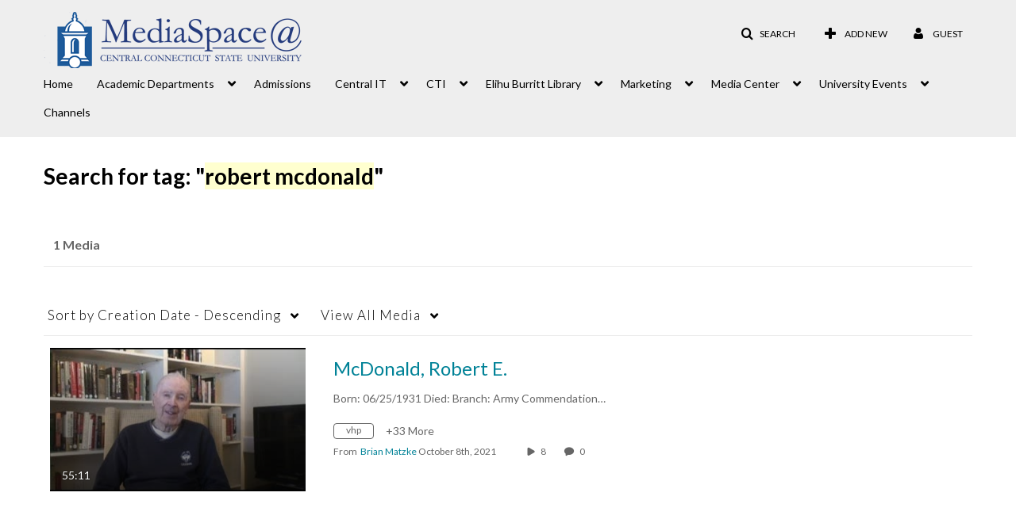

--- FILE ---
content_type: text/html; charset=UTF-8
request_url: https://mediaspace.ccsu.edu/tag?tagid=robert%20mcdonald
body_size: 35578
content:
<!DOCTYPE html>

<html lang="en">
<head>
    <link rel="search" type="application/opensearchdescription+xml" href="/osd">

    
            <script  nonce="1316617423185387823">
                window.kalturaGlobalConfig ||= {};
                window.kalturaGlobalConfig.stylesNonce = "2775894416081818614";
            </script>
        
<meta http-equiv='X-UA-Compatible' content='requiresActiveX=true' /><!-- viewhook start modulesHeader -->

<!-- BEGIN FACEBOOK OPEN GRAPH TAGS -->
    <meta property="og:title" name="og:title" content="Central Connecticut State University">
    <meta property="og:url" name="og:url" content="https://mediaspace.ccsu.edu/tag?tagid=robert%20mcdonald">
        <meta property="og:image" name="og:image" content="https://cdnsecakmi.kaltura.com/p/1079102/sp/107910200/raw/entry_id/1_6i70aa4g/version/100001">
    <meta property="og:image:secure_url" name="og:image:secure_url" content="https://cdnsecakmi.kaltura.com/p/1079102/sp/107910200/raw/entry_id/1_6i70aa4g/version/100001">
<!-- END FACEBOOK OPEN GRAPH TAGS -->

<!-- viewhook end modulesHeader -->
    <script  nonce="1316617423185387823">
        // set webpack public path url to be able to load new react
        window.resourceBasePath = "https://assets.mediaspace.kaltura.com/5.168.11.1026/public/react-new/"
    </script>


<meta name="xsrf-ajax-nonce" content="[base64]" />
<meta http-equiv="Content-Type" content="text/html; charset=utf-8" />
<meta name="viewport" content="width=device-width, initial-scale=1.0" />
<meta name="smartbanner:title" content="Kaltura MediaSpace Go" />
<meta name="smartbanner:author" content=" " />
<meta name="smartbanner:price" content="FREE" />
<meta name="smartbanner:price-suffix-apple" content=" - On the App Store" />
<meta name="smartbanner:price-suffix-google" content=" - In Google Play" />
<meta name="smartbanner:icon-apple" content="https://assets.mediaspace.kaltura.com/5.168.11.1026/public/build0/kmsapi/asset/kaltura_logo.png" />
<meta name="smartbanner:icon-google" content="https://assets.mediaspace.kaltura.com/5.168.11.1026/public/build0/kmsapi/asset/kaltura_logo.png" />
<meta name="smartbanner:button" content="OPEN" />
<meta name="smartbanner:button-url-apple" content="https://kms.onelink.me/P815?deep_link_value=https%3A%2F%2Fmediaspace.ccsu.edu%2Ftag%3Ftagid%3Drobert%2520mcdonald" />
<meta name="smartbanner:button-url-google" content="https://kms.onelink.me/P815?deep_link_value=https%3A%2F%2Fmediaspace.ccsu.edu%2Ftag%3Ftagid%3Drobert%2520mcdonald" />
<meta name="smartbanner:enabled-platforms" content="android,ios" />
<meta name="smartbanner:hide-ttl" content="10000" />
<meta name="smartbanner:custom-design-modifier" content="kmsapi" />
<meta name="smartbanner:disable-positioning" content="true" /><title>Central Connecticut State University</title>



<script type="text/javascript"  nonce="1316617423185387823">
    document.addEventListener("kmsButtonClickAnalytics", function (e) {
        // name is mandatory
        if (e.detail.name) {
            var urldata = '&buttonName='+e.detail.name+'&buttonValue='+e.detail.value+'&buttonType='+e.detail.type;

            if (e.detail.ks) {
                                urldata += '&ks='+e.detail.ks;
            }

            if (e.detail.location) {
                urldata += '&buttonInfo='+e.detail.location;
            }
            else if (e.detail.moduleName) { // keep for backward compatibility
                urldata += '&buttonInfo='+e.detail.moduleName;
            }

            if (e.detail.entryId) {
                urldata += '&entryId='+e.detail.entryId;
            }

            if (e.detail.applicationFeature) {
                urldata += '&feature='+e.detail.applicationFeature;
            }

            // use GET params because POST has issues with CORS
            var urlbase = 'https://analytics.kaltura.com/api_v3/index.php?service=analytics&action=trackEvent&eventType=10002&partnerId=1079102&kalturaApplication=1&kalturaApplicationVer=5.168.11&application=MediaSpace&applicationVer=5.168.11&sessionId=ng0pa0vqsicsqdtaunttlh01ac&referrer=https%3A%2F%2Fmediaspace.ccsu.edu%2Ftag';
            navigator.sendBeacon(urlbase + urldata);
        }
    });
</script>

<link href="https://assets.mediaspace.kaltura.com/5.168.11.1026/public/build0/consolidated/3ef6e0fe8fc4260a36b3d5dfcd3a27ba.css" media="screen" rel="stylesheet" type="text/css" /><link href="https://assets.mediaspace.kaltura.com/5.168.11.1026/public/build0/touch-icon-iphone.png" rel="icon" /><link href="https://assets.mediaspace.kaltura.com/5.168.11.1026/public/build0/touch-icon-iphone.png" rel="apple-touch-icon" /><link href="https://assets.mediaspace.kaltura.com/5.168.11.1026/public/build0/favicon.ico" rel="icon" type="png" /><script type="text/javascript" nonce="1316617423185387823">
    //<![CDATA[
    if (typeof(LOCALE) == 'object'){
	var locale = {"Must be 8\u201314 characters long; allowed: alphanumeric and ~!@#$%^*=+?()[]{} ":"Must be 8\u201314 characters long; allowed: alphanumeric and ~!@#$%^*=+?()[]{} ","Must contain at least one digit (0-9)":"Must contain at least one digit (0-9)","Must contain at least one lowercase letter (a-z)":"Must contain at least one lowercase letter (a-z)","Must contain at least one of the following symbols:  !?~@#$%^*=+-()[]{}":"Must contain at least one of the following symbols:  !?~@#$%^*=+-()[]{}"};
    for (var key in locale) {
        LOCALE[key] = locale[key];
    }
}
else {
	LOCALE = {"Must be 8\u201314 characters long; allowed: alphanumeric and ~!@#$%^*=+?()[]{} ":"Must be 8\u201314 characters long; allowed: alphanumeric and ~!@#$%^*=+?()[]{} ","Must contain at least one digit (0-9)":"Must contain at least one digit (0-9)","Must contain at least one lowercase letter (a-z)":"Must contain at least one lowercase letter (a-z)","Must contain at least one of the following symbols:  !?~@#$%^*=+-()[]{}":"Must contain at least one of the following symbols:  !?~@#$%^*=+-()[]{}"};
}
    //]]>
</script>
<script type="text/javascript" nonce="1316617423185387823">
    //<![CDATA[
    if (typeof(LOCALE) == 'object'){
	var locale = {"Must be 8\u201314 characters long; allowed: alphanumeric and ~!@#$%^*=+?()[]{} ":"Must be 8\u201314 characters long; allowed: alphanumeric and ~!@#$%^*=+?()[]{} ","Must contain at least one digit (0-9)":"Must contain at least one digit (0-9)","Must contain at least one lowercase letter (a-z)":"Must contain at least one lowercase letter (a-z)","Must contain at least one of the following symbols:  !?~@#$%^*=+-()[]{}":"Must contain at least one of the following symbols:  !?~@#$%^*=+-()[]{}"};
    for (var key in locale) {
        LOCALE[key] = locale[key];
    }
}
else {
	LOCALE = {"Must be 8\u201314 characters long; allowed: alphanumeric and ~!@#$%^*=+?()[]{} ":"Must be 8\u201314 characters long; allowed: alphanumeric and ~!@#$%^*=+?()[]{} ","Must contain at least one digit (0-9)":"Must contain at least one digit (0-9)","Must contain at least one lowercase letter (a-z)":"Must contain at least one lowercase letter (a-z)","Must contain at least one of the following symbols:  !?~@#$%^*=+-()[]{}":"Must contain at least one of the following symbols:  !?~@#$%^*=+-()[]{}"};
}
    //]]>
</script>
<script type="text/javascript" nonce="1316617423185387823">
    //<![CDATA[
    if (typeof(LOCALE) == 'object'){
	var locale = {"Must be 8\u201314 characters long; allowed: alphanumeric and ~!@#$%^*=+?()[]{} ":"Must be 8\u201314 characters long; allowed: alphanumeric and ~!@#$%^*=+?()[]{} ","Must contain at least one digit (0-9)":"Must contain at least one digit (0-9)","Must contain at least one lowercase letter (a-z)":"Must contain at least one lowercase letter (a-z)","Must contain at least one of the following symbols:  !?~@#$%^*=+-()[]{}":"Must contain at least one of the following symbols:  !?~@#$%^*=+-()[]{}"};
    for (var key in locale) {
        LOCALE[key] = locale[key];
    }
}
else {
	LOCALE = {"Must be 8\u201314 characters long; allowed: alphanumeric and ~!@#$%^*=+?()[]{} ":"Must be 8\u201314 characters long; allowed: alphanumeric and ~!@#$%^*=+?()[]{} ","Must contain at least one digit (0-9)":"Must contain at least one digit (0-9)","Must contain at least one lowercase letter (a-z)":"Must contain at least one lowercase letter (a-z)","Must contain at least one of the following symbols:  !?~@#$%^*=+-()[]{}":"Must contain at least one of the following symbols:  !?~@#$%^*=+-()[]{}"};
}
    //]]>
</script>
<script type="text/javascript" nonce="1316617423185387823">
    //<![CDATA[
    if (typeof(LOCALE) == 'object'){
	var locale = {"Must be 8\u201314 characters long; allowed: alphanumeric and ~!@#$%^*=+?()[]{} ":"Must be 8\u201314 characters long; allowed: alphanumeric and ~!@#$%^*=+?()[]{} ","Must contain at least one digit (0-9)":"Must contain at least one digit (0-9)","Must contain at least one lowercase letter (a-z)":"Must contain at least one lowercase letter (a-z)","Must contain at least one of the following symbols:  !?~@#$%^*=+-()[]{}":"Must contain at least one of the following symbols:  !?~@#$%^*=+-()[]{}"};
    for (var key in locale) {
        LOCALE[key] = locale[key];
    }
}
else {
	LOCALE = {"Must be 8\u201314 characters long; allowed: alphanumeric and ~!@#$%^*=+?()[]{} ":"Must be 8\u201314 characters long; allowed: alphanumeric and ~!@#$%^*=+?()[]{} ","Must contain at least one digit (0-9)":"Must contain at least one digit (0-9)","Must contain at least one lowercase letter (a-z)":"Must contain at least one lowercase letter (a-z)","Must contain at least one of the following symbols:  !?~@#$%^*=+-()[]{}":"Must contain at least one of the following symbols:  !?~@#$%^*=+-()[]{}"};
}
    //]]>
</script>
<script type="text/javascript" nonce="1316617423185387823">
    //<![CDATA[
    if (typeof(LOCALE) == 'object'){
	var locale = [];
    for (var key in locale) {
        LOCALE[key] = locale[key];
    }
}
else {
	LOCALE = [];
}
    //]]>
</script>
<script type="text/javascript" nonce="1316617423185387823">
    //<![CDATA[
    if (typeof(LOCALE) == 'object'){
	var locale = {"Must be 8\u201314 characters long; allowed: alphanumeric and ~!@#$%^*=+?()[]{} ":"Must be 8\u201314 characters long; allowed: alphanumeric and ~!@#$%^*=+?()[]{} ","Must contain at least one digit (0-9)":"Must contain at least one digit (0-9)","Must contain at least one lowercase letter (a-z)":"Must contain at least one lowercase letter (a-z)","Must contain at least one of the following symbols:  !?~@#$%^*=+-()[]{}":"Must contain at least one of the following symbols:  !?~@#$%^*=+-()[]{}"};
    for (var key in locale) {
        LOCALE[key] = locale[key];
    }
}
else {
	LOCALE = {"Must be 8\u201314 characters long; allowed: alphanumeric and ~!@#$%^*=+?()[]{} ":"Must be 8\u201314 characters long; allowed: alphanumeric and ~!@#$%^*=+?()[]{} ","Must contain at least one digit (0-9)":"Must contain at least one digit (0-9)","Must contain at least one lowercase letter (a-z)":"Must contain at least one lowercase letter (a-z)","Must contain at least one of the following symbols:  !?~@#$%^*=+-()[]{}":"Must contain at least one of the following symbols:  !?~@#$%^*=+-()[]{}"};
}
    //]]>
</script>
<script type="text/javascript" nonce="1316617423185387823">
    //<![CDATA[
        var localeCode = "en";
    //]]>
</script>
<script type="text/javascript" nonce="1316617423185387823">
    //<![CDATA[
    if (typeof(LOCALE) == 'object'){
	var locale = {"Service requests":"Service Requests","Existing Requests":"Existing Requests","Order":"Order","Order Captions & Enrichment Services":"Order Captions & Enrichment Services","No requests were found":"No requests were found","Your request has been received. Your video will automatically be updated upon completion.":"Your request has been received. Your video will automatically be updated upon completion.","Service was already requested for this video":"Service was already requested for this video","Oops.. it seems you are not allowed to do that":"Oops.. it seems you are not allowed to do that","The request cannot be fulfilled. Your account credit is depleted. Please contact your administrator":"The request cannot be fulfilled. Your account credit is depleted. Please contact your administrator","Are you sure you want to cancel this request?":"Are you sure you want to cancel this request?","The request is already in progress, therefore cannot be canceled.":"The request is already in progress, therefore cannot be canceled.","No":"No","Yes":"Yes","Cancel Request":"Cancel Request","The captions file should be in %1, SRT type and with an accuracy rate of 99% or higher":"The captions file should be in %1, SRT type and with an accuracy rate of 99% or higher","The captions file uploaded successfully.":"The captions file uploaded successfully.","A captions file is required to perform translation. Please upload a captions file.":"A captions file is required to perform translation. Please upload a captions file.","Choose Captions File:":"Choose Captions File:","Upload Captions File":"Upload Captions File","Select a file":"Select a file","Browse":"Browse","Label":"Label","Live captioning order minimum time before the event starts is %1 minutes. Please make sure to order captions within this timeframe.":"Live captioning order minimum time before the event starts is %1 minutes. Please make sure to order captions within this timeframe.","Are you sure you want to cancel this request? You will still be charged. The refund period has expired":"Are you sure you want to cancel this request? You will still be charged. The refund period has expired","Service was already done for this video. Are you sure you want to resubmit?":"Service was already done for this video. Are you sure you want to resubmit?","One or more of these services was already done for this video, are you sure you want to resubmit?":"One or more of these services was already done for this video, are you sure you want to resubmit?","Resubmit":"Resubmit","Resubmit request":"Resubmit request","Request Date":"Request Date","Service":"Service","Language":"Language","Status":"Status","Abort Task":"Abort Task","Edit Caption":"Edit Caption","Request can not be ordered, there is no credit for ordering. Please contact your administrator":"Request can not be ordered, there is no credit for ordering. Please contact your administrator","%1 items, legend %2 color. Press Enter to see the summary":"%1 items, legend %2 color. Press Enter to see the summary","Summary for %1 requests: %2":"Summary for %1 requests: %2","No data available":"No data available","Unit:":"Unit:","Apply to content published by the following role:":"Apply to content published by the following role:","Add Speaker Identification":"Add Speaker Identification","Instructions & Notes:":"Instructions & Notes:","Submit":"Submit","Service:":"Service:","Source Media Language:":"Source Media Language:","Feature:":"Feature:","Target Translation Language:":"Target Translation Language:","Turnaround Time:":"Turnaround Time:","The selected Turn Around Time can be fulfilled only for media that is up to 15 minutes duration.":"The selected Turn Around Time can be fulfilled only for media that is up to 15 minutes duration.","Choose txt file*":"Choose txt file*","Upload txt":"Upload txt","No files were found":"No files were found","File Name":"File Name","Title":"Title","Uploaded At":"Uploaded At","At the beginning of the event":"At the beginning of the event","15 minutes before the event starts":"15 minutes before the event starts","30 minutes before the event starts":"30 minutes before the event starts","60 minutes before the event starts":"60 minutes before the event starts","At the end of the event":"At the end of the event","15 minutes after the event ends":"15 minutes after the event ends","30 minutes after the event ends":"30 minutes after the event ends","60 minutes after the event ends":"60 minutes after the event ends","Live Captions Start Time:":"Live Captions Start Time:","Live Captions End Time:":"Live Captions End Time:","We recommend to extend the live captions scheduling to avoid disconnections before the event ends":"We recommend to extend the live captions scheduling to avoid disconnections before the event ends","To order live captions, you must first schedule a webcast":"To order live captions, you must first schedule a webcast","Task ID:":"Task ID:","Requester:":"Requester:","Fidelity:":"Fidelity:","Received date:":"Received Date:","Due-date:":"Due-date:","View Ordering Rules":"View Ordering Rules","Create Rule":"Create Rule","Service will be ordered for each media published to this channel in the future.":"Service will be ordered for each media published to this channel in the future.","Create Rule for Ordering":"Create Rule for Ordering","No rules were found":"No rules were found","Your order has been received. Order requests will be generated and automatically approved for each video published to this channel in the future.":"Your order has been received. Order requests will be generated and automatically approved for each video published to this channel in the future.","Are you sure you want to cancel this rule?<br\/>Order requests will not be generated automatically for videos published to this channel in the future.":"Are you sure you want to cancel this rule?<br\/>Order requests will not be generated automatically for videos published to this channel in the future.","A similar rule already exists for this profile.":"A similar rule already exists for this profile.","Services ordering rules for channels":"Services ordering rules for channels","Remaining Credit":"Remaining Credit","Used Credit":"Used Credit","Credit Overages":"Credit Overages","current credit status":"Current Credit Status","Credit expiration date":"Credit Expiration Date","Media ID:":"Media ID:","Duration:":"Duration:","Service Type:":"Service Type:","Source Language:":"Source Language:","Target Language:":"Target Language:","Completed Date:":"Completed Date:","Speaker ID:":"Speaker ID:","aborted":"Aborted","error":"Error","pending":"Pending","pendingModeration":"Pending Approval","pendingEntryReady":"Draft","processing":"Processing","ready":"Completed","rejected":"Rejected","scheduled":"Scheduled","human":"Professional","machine":"Machine","manager":"Manager","moderator (and higher)":"Moderator (and higher)","contributor (and higher)":"Contributor (and higher)","member (and higher)":"Member (and higher)","anyone":"Anyone","captions":"Captions","translation":"Translation","audioDescription":"Audio Description","audio description":"Audio Description","alignment":"Alignment","chaptering":"Chaptering","dubbing":"Dubbing","liveCaption":"Live Captions","live captions":"Live Captions","live translation":"Live Translation","liveTranslation":"Live Translation","ocr":"OCR","videoAnalysis":"OCR","extendedAudioDescription":"Extended Audio Description","extended audio description":"Extended Audio Description","clips":"Clips","quiz":"Quiz","summary":"Summary","sign language":"Sign Language","signLanguage":"Sign Language","ar":"Arabic","cmn":"Mandarin Chinese","de":"German","en":"English","enGb":"English (British)","enUs":"English (American)","enAsl":"English (ASL)","enBsl":"English (BSL)","es":"Spanish","fr":"French","el":"Greek","he":"Hebrew","hi":"Hindi","hu":"Hungarian","it":"Italian","ja":"Japanese","ko":"Korean","nl":"Dutch","pt":"Portuguese","pl":"Polish","ru":"Russian","ro":"Romanian","tr":"Turkish","yue":"Cantonese","zh":"Chinese","th":"Thai","sv":"Swedish","da":"Danish","no":"Norwegian","fi":"Finnish","is":"Icelandic","in":"Indonesian","ptBR":"Portuguese (Brazil)","esXL":"Spanish (Latin America)","ga":"Irish","cy":"Welsh","ur":"Urdu","ta":"Tamil","ml":"Malayalam","zu":"Zulu","vi":"Vietnamese","uk":"Ukrainian","frCa":"French (Canada)","zhTw":"Taiwanese Mandarin","ca":"Catalan","af":"Afrikaans","bg":"Bulgarian","et":"Estonian","lv":"Latvian","lt":"Lithuanian","sk":"Slovak","ba":"Bashkir","eu":"Basque","be":"Belarusian","hr":"Croatian","eo":"Esperanto","fa":"Farsi","gl":"Galician","ia":"Interlingua","ms":"Malay","mr":"Marathi","mn":"Mongolian","sl":"Slovenian","te":"Telugu","ug":"Uighur","enAu":"English (Australian)","az":"Azerbaijani","bn":"Bengali","my":"Burmese","bs":"Bosnian","ka":"Georgian","gu":"Gujarati","jv":"Javanese","kn":"Kannada","kk":"Kazakh","km":"Khmer","lo":"Lao","mk":"Macedonian","ne":"Nepali","faIr":"Persian (Iran)","pa":"Punjabi","sr":"Serbian","si":"Sinhala","skSk":"Slovakian","su":"Sudanese","sw":"Swahili","tl":"Tagalog (Filipino)","uz":"Uzbek","xh":"Xhosa","zhCn":"Simplified Chinese","zhHk":"Traditional Chinese","cs":"Czech","autoDetect":"Auto-Detect","bestEffort":"Best Effort","fortyEightHours":"48 hours","immediate":"Immediate","sixHours":"6 hours","thirtyMinutes":"30 minutes","threeHours":"3 hours","twentyFourHours":"24 hours","twoHours":"2 hours","eightHours":"8 hours","twelveHours":"12 hours","tenDays":"10 days","fourDays":"4 days","fiveDays":"5 days","oneBusinessDay":"1 Business Day","twoBusinessDays":"2 Business Days","threeBusinessDays":"3 Business Days","fourBusinessDays":"4 Business Days","fiveBusinessDays":"5 Business Days","sixBusinessDays":"6 Business Days","sevenBusinessDays":"7 Business Days","Service Requests":"Service Requests","Unit":"Unit","View Channel Rules":"View Channel Rules","Number of Requests":"Number of Requests","Show Details":"Show Details","Hide Details":"Hide Details","Are you sure you want to reject the selected request(s)?":"Are you sure you want to reject the selected request(s)?","Are you sure you want to approve the selected request(s)?":"Are you sure you want to approve the selected request(s)?","Approve Requests":"Approve Requests","Approve":"Approve","Reject":"Reject","Email CSV":"Email CSV","Your requests cannot be approved since your account lacks credit for ordering. Please re-select requests to approve.":"Your requests cannot be approved since your account lacks credit for ordering. Please re-select requests to approve.","Last 30 Days":"Last 30 Days","Last 90 Days":"Last 90 Days","Last Year":"Last Year","Reject Requests":"Reject Requests","From":"From","To":"To","Start Time:":"Start Time:","End Time:":"End Time:","Media Name":"Media Name","TAT":"TAT","Feature":"Feature","Cost":"Cost","%1 row":"%1 row","Expand":"Expand","dashboard requests":"dashboard requests","not sortable":"not sortable","sortable":"sortable","Filter request by days, currently selected":"Filter request by days, currently selected","after pressing enter or space, press tab to access filters":"after pressing enter, press tab to access filters","sorted in ascending order":"sorted in ascending order","sorted in descending order":"sorted in descending order","Service was already requested for some of the selected media":"Service was already requested for some of the selected media","Some requests cannot be fulfilled. Your account credit is depleted. Please contact your administrator":"Some requests cannot be fulfilled. Your account credit is depleted. Please contact your administrator","Order Captions & Enrichment Services - %1 Selected Media":"Order Captions & Enrichment Services - %1 Selected Media","Completed":"Completed","Pending, Processing & Draft":"Pending, Processing & Draft","Processing":"Processing","Rejected":"Rejected","Other":"Other","blue":"blue","grey":"grey","yellow":"yellow","red":"red","dark grey":"dark grey","Filter request by days, currently selected %1":"Filter request by days, currently selected %1","To expand details, press Enter":"To expand details, press Enter","To collapse details, press Enter":"To collapse details, press Enter"};
    for (var key in locale) {
        LOCALE[key] = locale[key];
    }
}
else {
	LOCALE = {"Service requests":"Service Requests","Existing Requests":"Existing Requests","Order":"Order","Order Captions & Enrichment Services":"Order Captions & Enrichment Services","No requests were found":"No requests were found","Your request has been received. Your video will automatically be updated upon completion.":"Your request has been received. Your video will automatically be updated upon completion.","Service was already requested for this video":"Service was already requested for this video","Oops.. it seems you are not allowed to do that":"Oops.. it seems you are not allowed to do that","The request cannot be fulfilled. Your account credit is depleted. Please contact your administrator":"The request cannot be fulfilled. Your account credit is depleted. Please contact your administrator","Are you sure you want to cancel this request?":"Are you sure you want to cancel this request?","The request is already in progress, therefore cannot be canceled.":"The request is already in progress, therefore cannot be canceled.","No":"No","Yes":"Yes","Cancel Request":"Cancel Request","The captions file should be in %1, SRT type and with an accuracy rate of 99% or higher":"The captions file should be in %1, SRT type and with an accuracy rate of 99% or higher","The captions file uploaded successfully.":"The captions file uploaded successfully.","A captions file is required to perform translation. Please upload a captions file.":"A captions file is required to perform translation. Please upload a captions file.","Choose Captions File:":"Choose Captions File:","Upload Captions File":"Upload Captions File","Select a file":"Select a file","Browse":"Browse","Label":"Label","Live captioning order minimum time before the event starts is %1 minutes. Please make sure to order captions within this timeframe.":"Live captioning order minimum time before the event starts is %1 minutes. Please make sure to order captions within this timeframe.","Are you sure you want to cancel this request? You will still be charged. The refund period has expired":"Are you sure you want to cancel this request? You will still be charged. The refund period has expired","Service was already done for this video. Are you sure you want to resubmit?":"Service was already done for this video. Are you sure you want to resubmit?","One or more of these services was already done for this video, are you sure you want to resubmit?":"One or more of these services was already done for this video, are you sure you want to resubmit?","Resubmit":"Resubmit","Resubmit request":"Resubmit request","Request Date":"Request Date","Service":"Service","Language":"Language","Status":"Status","Abort Task":"Abort Task","Edit Caption":"Edit Caption","Request can not be ordered, there is no credit for ordering. Please contact your administrator":"Request can not be ordered, there is no credit for ordering. Please contact your administrator","%1 items, legend %2 color. Press Enter to see the summary":"%1 items, legend %2 color. Press Enter to see the summary","Summary for %1 requests: %2":"Summary for %1 requests: %2","No data available":"No data available","Unit:":"Unit:","Apply to content published by the following role:":"Apply to content published by the following role:","Add Speaker Identification":"Add Speaker Identification","Instructions & Notes:":"Instructions & Notes:","Submit":"Submit","Service:":"Service:","Source Media Language:":"Source Media Language:","Feature:":"Feature:","Target Translation Language:":"Target Translation Language:","Turnaround Time:":"Turnaround Time:","The selected Turn Around Time can be fulfilled only for media that is up to 15 minutes duration.":"The selected Turn Around Time can be fulfilled only for media that is up to 15 minutes duration.","Choose txt file*":"Choose txt file*","Upload txt":"Upload txt","No files were found":"No files were found","File Name":"File Name","Title":"Title","Uploaded At":"Uploaded At","At the beginning of the event":"At the beginning of the event","15 minutes before the event starts":"15 minutes before the event starts","30 minutes before the event starts":"30 minutes before the event starts","60 minutes before the event starts":"60 minutes before the event starts","At the end of the event":"At the end of the event","15 minutes after the event ends":"15 minutes after the event ends","30 minutes after the event ends":"30 minutes after the event ends","60 minutes after the event ends":"60 minutes after the event ends","Live Captions Start Time:":"Live Captions Start Time:","Live Captions End Time:":"Live Captions End Time:","We recommend to extend the live captions scheduling to avoid disconnections before the event ends":"We recommend to extend the live captions scheduling to avoid disconnections before the event ends","To order live captions, you must first schedule a webcast":"To order live captions, you must first schedule a webcast","Task ID:":"Task ID:","Requester:":"Requester:","Fidelity:":"Fidelity:","Received date:":"Received Date:","Due-date:":"Due-date:","View Ordering Rules":"View Ordering Rules","Create Rule":"Create Rule","Service will be ordered for each media published to this channel in the future.":"Service will be ordered for each media published to this channel in the future.","Create Rule for Ordering":"Create Rule for Ordering","No rules were found":"No rules were found","Your order has been received. Order requests will be generated and automatically approved for each video published to this channel in the future.":"Your order has been received. Order requests will be generated and automatically approved for each video published to this channel in the future.","Are you sure you want to cancel this rule?<br\/>Order requests will not be generated automatically for videos published to this channel in the future.":"Are you sure you want to cancel this rule?<br\/>Order requests will not be generated automatically for videos published to this channel in the future.","A similar rule already exists for this profile.":"A similar rule already exists for this profile.","Services ordering rules for channels":"Services ordering rules for channels","Remaining Credit":"Remaining Credit","Used Credit":"Used Credit","Credit Overages":"Credit Overages","current credit status":"Current Credit Status","Credit expiration date":"Credit Expiration Date","Media ID:":"Media ID:","Duration:":"Duration:","Service Type:":"Service Type:","Source Language:":"Source Language:","Target Language:":"Target Language:","Completed Date:":"Completed Date:","Speaker ID:":"Speaker ID:","aborted":"Aborted","error":"Error","pending":"Pending","pendingModeration":"Pending Approval","pendingEntryReady":"Draft","processing":"Processing","ready":"Completed","rejected":"Rejected","scheduled":"Scheduled","human":"Professional","machine":"Machine","manager":"Manager","moderator (and higher)":"Moderator (and higher)","contributor (and higher)":"Contributor (and higher)","member (and higher)":"Member (and higher)","anyone":"Anyone","captions":"Captions","translation":"Translation","audioDescription":"Audio Description","audio description":"Audio Description","alignment":"Alignment","chaptering":"Chaptering","dubbing":"Dubbing","liveCaption":"Live Captions","live captions":"Live Captions","live translation":"Live Translation","liveTranslation":"Live Translation","ocr":"OCR","videoAnalysis":"OCR","extendedAudioDescription":"Extended Audio Description","extended audio description":"Extended Audio Description","clips":"Clips","quiz":"Quiz","summary":"Summary","sign language":"Sign Language","signLanguage":"Sign Language","ar":"Arabic","cmn":"Mandarin Chinese","de":"German","en":"English","enGb":"English (British)","enUs":"English (American)","enAsl":"English (ASL)","enBsl":"English (BSL)","es":"Spanish","fr":"French","el":"Greek","he":"Hebrew","hi":"Hindi","hu":"Hungarian","it":"Italian","ja":"Japanese","ko":"Korean","nl":"Dutch","pt":"Portuguese","pl":"Polish","ru":"Russian","ro":"Romanian","tr":"Turkish","yue":"Cantonese","zh":"Chinese","th":"Thai","sv":"Swedish","da":"Danish","no":"Norwegian","fi":"Finnish","is":"Icelandic","in":"Indonesian","ptBR":"Portuguese (Brazil)","esXL":"Spanish (Latin America)","ga":"Irish","cy":"Welsh","ur":"Urdu","ta":"Tamil","ml":"Malayalam","zu":"Zulu","vi":"Vietnamese","uk":"Ukrainian","frCa":"French (Canada)","zhTw":"Taiwanese Mandarin","ca":"Catalan","af":"Afrikaans","bg":"Bulgarian","et":"Estonian","lv":"Latvian","lt":"Lithuanian","sk":"Slovak","ba":"Bashkir","eu":"Basque","be":"Belarusian","hr":"Croatian","eo":"Esperanto","fa":"Farsi","gl":"Galician","ia":"Interlingua","ms":"Malay","mr":"Marathi","mn":"Mongolian","sl":"Slovenian","te":"Telugu","ug":"Uighur","enAu":"English (Australian)","az":"Azerbaijani","bn":"Bengali","my":"Burmese","bs":"Bosnian","ka":"Georgian","gu":"Gujarati","jv":"Javanese","kn":"Kannada","kk":"Kazakh","km":"Khmer","lo":"Lao","mk":"Macedonian","ne":"Nepali","faIr":"Persian (Iran)","pa":"Punjabi","sr":"Serbian","si":"Sinhala","skSk":"Slovakian","su":"Sudanese","sw":"Swahili","tl":"Tagalog (Filipino)","uz":"Uzbek","xh":"Xhosa","zhCn":"Simplified Chinese","zhHk":"Traditional Chinese","cs":"Czech","autoDetect":"Auto-Detect","bestEffort":"Best Effort","fortyEightHours":"48 hours","immediate":"Immediate","sixHours":"6 hours","thirtyMinutes":"30 minutes","threeHours":"3 hours","twentyFourHours":"24 hours","twoHours":"2 hours","eightHours":"8 hours","twelveHours":"12 hours","tenDays":"10 days","fourDays":"4 days","fiveDays":"5 days","oneBusinessDay":"1 Business Day","twoBusinessDays":"2 Business Days","threeBusinessDays":"3 Business Days","fourBusinessDays":"4 Business Days","fiveBusinessDays":"5 Business Days","sixBusinessDays":"6 Business Days","sevenBusinessDays":"7 Business Days","Service Requests":"Service Requests","Unit":"Unit","View Channel Rules":"View Channel Rules","Number of Requests":"Number of Requests","Show Details":"Show Details","Hide Details":"Hide Details","Are you sure you want to reject the selected request(s)?":"Are you sure you want to reject the selected request(s)?","Are you sure you want to approve the selected request(s)?":"Are you sure you want to approve the selected request(s)?","Approve Requests":"Approve Requests","Approve":"Approve","Reject":"Reject","Email CSV":"Email CSV","Your requests cannot be approved since your account lacks credit for ordering. Please re-select requests to approve.":"Your requests cannot be approved since your account lacks credit for ordering. Please re-select requests to approve.","Last 30 Days":"Last 30 Days","Last 90 Days":"Last 90 Days","Last Year":"Last Year","Reject Requests":"Reject Requests","From":"From","To":"To","Start Time:":"Start Time:","End Time:":"End Time:","Media Name":"Media Name","TAT":"TAT","Feature":"Feature","Cost":"Cost","%1 row":"%1 row","Expand":"Expand","dashboard requests":"dashboard requests","not sortable":"not sortable","sortable":"sortable","Filter request by days, currently selected":"Filter request by days, currently selected","after pressing enter or space, press tab to access filters":"after pressing enter, press tab to access filters","sorted in ascending order":"sorted in ascending order","sorted in descending order":"sorted in descending order","Service was already requested for some of the selected media":"Service was already requested for some of the selected media","Some requests cannot be fulfilled. Your account credit is depleted. Please contact your administrator":"Some requests cannot be fulfilled. Your account credit is depleted. Please contact your administrator","Order Captions & Enrichment Services - %1 Selected Media":"Order Captions & Enrichment Services - %1 Selected Media","Completed":"Completed","Pending, Processing & Draft":"Pending, Processing & Draft","Processing":"Processing","Rejected":"Rejected","Other":"Other","blue":"blue","grey":"grey","yellow":"yellow","red":"red","dark grey":"dark grey","Filter request by days, currently selected %1":"Filter request by days, currently selected %1","To expand details, press Enter":"To expand details, press Enter","To collapse details, press Enter":"To collapse details, press Enter"};
}
    //]]>
</script>
<script type="text/javascript" nonce="1316617423185387823">
    //<![CDATA[
    if (typeof(LOCALE) == 'object'){
	var locale = {"%1 comment":"%1 comment","%1 comments":"%1 comments","Add comment at %1":"Add comment at %1"};
    for (var key in locale) {
        LOCALE[key] = locale[key];
    }
}
else {
	LOCALE = {"%1 comment":"%1 comment","%1 comments":"%1 comments","Add comment at %1":"Add comment at %1"};
}
    //]]>
</script>
<script type="text/javascript" nonce="1316617423185387823">
    //<![CDATA[
    if (typeof(LOCALE) == 'object'){
	var locale = {"Watch Later":"Watch Later","Add to %1":"Add to %1","Remove from %1":"Remove from %1","Undo Remove from %1":"Undo Remove from %1","Undo":"Undo","was removed from %1":"was removed from %1","No media in your %1":"No media in your %1","Browse the site to find media and add it to your %1":"Browse the site to find media and add it to your %1","Add to watch list":"Add to watch list","Remove from watch list":"Remove from watch list","Failed to update watch list.":"Failed to update watch list."};
    for (var key in locale) {
        LOCALE[key] = locale[key];
    }
}
else {
	LOCALE = {"Watch Later":"Watch Later","Add to %1":"Add to %1","Remove from %1":"Remove from %1","Undo Remove from %1":"Undo Remove from %1","Undo":"Undo","was removed from %1":"was removed from %1","No media in your %1":"No media in your %1","Browse the site to find media and add it to your %1":"Browse the site to find media and add it to your %1","Add to watch list":"Add to watch list","Remove from watch list":"Remove from watch list","Failed to update watch list.":"Failed to update watch list."};
}
    //]]>
</script>
<script type="text/javascript" nonce="1316617423185387823">
    //<![CDATA[
    if (typeof(LOCALE) == 'object'){
	var locale = {"Must be 8\u201314 characters long; allowed: alphanumeric and ~!@#$%^*=+?()[]{} ":"Must be 8\u201314 characters long; allowed: alphanumeric and ~!@#$%^*=+?()[]{} ","Must contain at least one digit (0-9)":"Must contain at least one digit (0-9)","Must contain at least one lowercase letter (a-z)":"Must contain at least one lowercase letter (a-z)","Must contain at least one of the following symbols:  !?~@#$%^*=+-()[]{}":"Must contain at least one of the following symbols:  !?~@#$%^*=+-()[]{}"};
    for (var key in locale) {
        LOCALE[key] = locale[key];
    }
}
else {
	LOCALE = {"Must be 8\u201314 characters long; allowed: alphanumeric and ~!@#$%^*=+?()[]{} ":"Must be 8\u201314 characters long; allowed: alphanumeric and ~!@#$%^*=+?()[]{} ","Must contain at least one digit (0-9)":"Must contain at least one digit (0-9)","Must contain at least one lowercase letter (a-z)":"Must contain at least one lowercase letter (a-z)","Must contain at least one of the following symbols:  !?~@#$%^*=+-()[]{}":"Must contain at least one of the following symbols:  !?~@#$%^*=+-()[]{}"};
}
    //]]>
</script>
<script type="text/javascript" nonce="1316617423185387823">
    //<![CDATA[
    if (typeof(LOCALE) == 'object'){
	var locale = {"Must be 8\u201314 characters long; allowed: alphanumeric and ~!@#$%^*=+?()[]{} ":"Must be 8\u201314 characters long; allowed: alphanumeric and ~!@#$%^*=+?()[]{} ","Must contain at least one digit (0-9)":"Must contain at least one digit (0-9)","Must contain at least one lowercase letter (a-z)":"Must contain at least one lowercase letter (a-z)","Must contain at least one of the following symbols:  !?~@#$%^*=+-()[]{}":"Must contain at least one of the following symbols:  !?~@#$%^*=+-()[]{}"};
    for (var key in locale) {
        LOCALE[key] = locale[key];
    }
}
else {
	LOCALE = {"Must be 8\u201314 characters long; allowed: alphanumeric and ~!@#$%^*=+?()[]{} ":"Must be 8\u201314 characters long; allowed: alphanumeric and ~!@#$%^*=+?()[]{} ","Must contain at least one digit (0-9)":"Must contain at least one digit (0-9)","Must contain at least one lowercase letter (a-z)":"Must contain at least one lowercase letter (a-z)","Must contain at least one of the following symbols:  !?~@#$%^*=+-()[]{}":"Must contain at least one of the following symbols:  !?~@#$%^*=+-()[]{}"};
}
    //]]>
</script>
<script type="text/javascript" nonce="1316617423185387823">
    //<![CDATA[
    if (typeof(LOCALE) == 'object'){
	var locale = {"Additional items":"Additional items","Back to %1":"Back to %1","Close side bar":"Close side bar","Connect with us on LinkedIn":"Connect with us on LinkedIn","Create":"Create","Follow us on Facebook":"Follow us on Facebook","Follow us on Instagram":"Follow us on Instagram","Follow us on Slack":"Follow us on Slack","Follow us on X":"Follow us on X","Follow us on line":"Follow us on line","Follow us on tiktok":"Follow us on tiktok","High Contrast Switch is %1":"High Contrast Switch is %1","Login to create new media":"Login to create new media","Off":"Off","On":"On","Open side bar":"Open side bar","Open sub menu %1":"Open sub menu %1","Search":"Search","Search all media":"Search all media","Search for site content":"Search for site content","Select Language":"Select Language","Show More":"Show More","Skip to main content":"Skip to main content","Subscribe to our YouTube Channel":"Subscribe to our YouTube Channel","The bulk operation for %1 %2 has been completed":"The bulk operation for %1 %2 has been completed","Watch us on Twitch":"Watch us on Twitch","user menu":"user menu"};
    for (var key in locale) {
        LOCALE[key] = locale[key];
    }
}
else {
	LOCALE = {"Additional items":"Additional items","Back to %1":"Back to %1","Close side bar":"Close side bar","Connect with us on LinkedIn":"Connect with us on LinkedIn","Create":"Create","Follow us on Facebook":"Follow us on Facebook","Follow us on Instagram":"Follow us on Instagram","Follow us on Slack":"Follow us on Slack","Follow us on X":"Follow us on X","Follow us on line":"Follow us on line","Follow us on tiktok":"Follow us on tiktok","High Contrast Switch is %1":"High Contrast Switch is %1","Login to create new media":"Login to create new media","Off":"Off","On":"On","Open side bar":"Open side bar","Open sub menu %1":"Open sub menu %1","Search":"Search","Search all media":"Search all media","Search for site content":"Search for site content","Select Language":"Select Language","Show More":"Show More","Skip to main content":"Skip to main content","Subscribe to our YouTube Channel":"Subscribe to our YouTube Channel","The bulk operation for %1 %2 has been completed":"The bulk operation for %1 %2 has been completed","Watch us on Twitch":"Watch us on Twitch","user menu":"user menu"};
}
    //]]>
</script>
<script type="text/javascript" nonce="1316617423185387823">
    //<![CDATA[
    if (typeof(LOCALE) == 'object'){
	var locale = {"Processing":"Processing","Show more":"Show more"};
    for (var key in locale) {
        LOCALE[key] = locale[key];
    }
}
else {
	LOCALE = {"Processing":"Processing","Show more":"Show more"};
}
    //]]>
</script>
<script type="text/javascript" nonce="1316617423185387823">
    //<![CDATA[
    if (typeof(LOCALE) == 'object'){
	var locale = {"Close engagement panel":"Close engagement panel","Collapse menu":"Collapse menu","Expand menu":"Expand menu","Open engagement panel":"Open engagement panel"};
    for (var key in locale) {
        LOCALE[key] = locale[key];
    }
}
else {
	LOCALE = {"Close engagement panel":"Close engagement panel","Collapse menu":"Collapse menu","Expand menu":"Expand menu","Open engagement panel":"Open engagement panel"};
}
    //]]>
</script>
<script type="text/javascript" nonce="1316617423185387823">
    //<![CDATA[
    if (typeof(LOCALE) == 'object'){
	var locale = {"%1 menuitem %2 %3":"%1 menuitem %2 %3"};
    for (var key in locale) {
        LOCALE[key] = locale[key];
    }
}
else {
	LOCALE = {"%1 menuitem %2 %3":"%1 menuitem %2 %3"};
}
    //]]>
</script>
<script type="text/javascript" nonce="1316617423185387823">
    //<![CDATA[
    if (typeof(LOCALE) == 'object'){
	var locale = {"Always open":"Always open","Cancel":"Cancel","Create":"Create","Create a Room":"Create a Room","Failed to create room":"Failed to create room","Name":"Name","Room availability":"Room availability","Room mode":"Room mode","Specific time frame":"Specific time frame","Your room mode":"Your room mode"};
    for (var key in locale) {
        LOCALE[key] = locale[key];
    }
}
else {
	LOCALE = {"Always open":"Always open","Cancel":"Cancel","Create":"Create","Create a Room":"Create a Room","Failed to create room":"Failed to create room","Name":"Name","Room availability":"Room availability","Room mode":"Room mode","Specific time frame":"Specific time frame","Your room mode":"Your room mode"};
}
    //]]>
</script>
<script type="text/javascript" nonce="1316617423185387823">
    //<![CDATA[
    if (typeof(LOCALE) == 'object'){
	var locale = {"%1 hour":"%1 hour","%1 hours":"%1 hours","%1 minute":"%1 minute","%1 minutes":"%1 minutes","%1 second":"%1 second","%1 seconds":"%1 seconds","Co-Editor":"Co-Editor","Co-Publisher":"Co-Publisher","Co-Viewer":"Co-Viewer","Collaborator":"Collaborator","Group Co-Editor":"Group Co-Editor","Group Co-Publisher":"Group Co-Publisher","Group Co-Viewer":"Group Co-Viewer","Group Owner":"Group Owner","Owner":"Owner","This field is required":"This field is required"};
    for (var key in locale) {
        LOCALE[key] = locale[key];
    }
}
else {
	LOCALE = {"%1 hour":"%1 hour","%1 hours":"%1 hours","%1 minute":"%1 minute","%1 minutes":"%1 minutes","%1 second":"%1 second","%1 seconds":"%1 seconds","Co-Editor":"Co-Editor","Co-Publisher":"Co-Publisher","Co-Viewer":"Co-Viewer","Collaborator":"Collaborator","Group Co-Editor":"Group Co-Editor","Group Co-Publisher":"Group Co-Publisher","Group Co-Viewer":"Group Co-Viewer","Group Owner":"Group Owner","Owner":"Owner","This field is required":"This field is required"};
}
    //]]>
</script>
<script type="text/javascript" nonce="1316617423185387823">
    //<![CDATA[
    if (typeof(LOCALE) == 'object'){
	var locale = {"%1 date":"%1 date","%1 for %2 playlist":"%1 for %2 playlist","%1 is required":"%1 is required","%1 time":"%1 time","A-Z":"A-Z","Add":"Add","All characters are allowed":"All characters are allowed","Bold":"Bold","Can't contain first name or last name":"Can't contain first name or last name","Cancel":"Cancel","Clear Search":"Clear Search","Copy":"Copy","Creation Date":"Creation Date","End time":"End time","End time must be later than start time":"End time must be later than start time","Filters":"Filters","Group":"Group","Insert Image":"Insert Image","Insert Link":"Insert Link","Italic":"Italic","LIVE":"LIVE","Live":"Live","Media Count":"Media Count","Members Count":"Members Count","Name":"Name","Name cannot exceed 255 characters":"Name cannot exceed 255 characters","No Matching results found":"No Matching results found","OK":"OK","Off":"Off","On":"On","Ordered List":"Ordered List","Password strength: ":"Password strength: ","Please enter a valid password":"Please enter a valid password","Privacy":"Privacy","Scan this QR code with your authentication app. You can download an authentication app for both platforms:":"Scan this QR code with your authentication app. You can download an authentication app for both platforms:","Scheduled":"Scheduled","Searching...":"Searching...","Show Less":"Show Less","Show More":"Show More","Sort By":"Sort By","Start time":"Start time","This field is required":"This field is required","This site is protected by reCAPTCHA and the Google %1 Privacy Policy %2 and %3 Terms of Service %4 apply":"This site is protected by reCAPTCHA and the Google %1 Privacy Policy %2 and %3 Terms of Service %4 apply","Time gap between start and end time cannot be larger than 24 hours":"Time gap between start and end time cannot be larger than 24 hours","Time zone":"Time zone","Top %1":"Top %1","Type something":"Type something","Underline":"Underline","Unordered List":"Unordered List","Update Date":"Update Date","Z-A":"Z-A","close":"close","condition met":"condition met","condition not met":"condition not met","current progress: %1%":"current progress: %1%","link to app store":"link to app store","link to google play":"link to google play","medium":"medium","more":"more","next slide arrow":"next slide arrow","previous slide arrow":"previous slide arrow","remove":"remove","show actions":"show actions","strong":"strong","thumbnail for %1":"thumbnail for %1","watch %1":"watch %1","watch %1, duration: %2":"watch %1, duration: %2","weak":"weak"};
    for (var key in locale) {
        LOCALE[key] = locale[key];
    }
}
else {
	LOCALE = {"%1 date":"%1 date","%1 for %2 playlist":"%1 for %2 playlist","%1 is required":"%1 is required","%1 time":"%1 time","A-Z":"A-Z","Add":"Add","All characters are allowed":"All characters are allowed","Bold":"Bold","Can't contain first name or last name":"Can't contain first name or last name","Cancel":"Cancel","Clear Search":"Clear Search","Copy":"Copy","Creation Date":"Creation Date","End time":"End time","End time must be later than start time":"End time must be later than start time","Filters":"Filters","Group":"Group","Insert Image":"Insert Image","Insert Link":"Insert Link","Italic":"Italic","LIVE":"LIVE","Live":"Live","Media Count":"Media Count","Members Count":"Members Count","Name":"Name","Name cannot exceed 255 characters":"Name cannot exceed 255 characters","No Matching results found":"No Matching results found","OK":"OK","Off":"Off","On":"On","Ordered List":"Ordered List","Password strength: ":"Password strength: ","Please enter a valid password":"Please enter a valid password","Privacy":"Privacy","Scan this QR code with your authentication app. You can download an authentication app for both platforms:":"Scan this QR code with your authentication app. You can download an authentication app for both platforms:","Scheduled":"Scheduled","Searching...":"Searching...","Show Less":"Show Less","Show More":"Show More","Sort By":"Sort By","Start time":"Start time","This field is required":"This field is required","This site is protected by reCAPTCHA and the Google %1 Privacy Policy %2 and %3 Terms of Service %4 apply":"This site is protected by reCAPTCHA and the Google %1 Privacy Policy %2 and %3 Terms of Service %4 apply","Time gap between start and end time cannot be larger than 24 hours":"Time gap between start and end time cannot be larger than 24 hours","Time zone":"Time zone","Top %1":"Top %1","Type something":"Type something","Underline":"Underline","Unordered List":"Unordered List","Update Date":"Update Date","Z-A":"Z-A","close":"close","condition met":"condition met","condition not met":"condition not met","current progress: %1%":"current progress: %1%","link to app store":"link to app store","link to google play":"link to google play","medium":"medium","more":"more","next slide arrow":"next slide arrow","previous slide arrow":"previous slide arrow","remove":"remove","show actions":"show actions","strong":"strong","thumbnail for %1":"thumbnail for %1","watch %1":"watch %1","watch %1, duration: %2":"watch %1, duration: %2","weak":"weak"};
}
    //]]>
</script>
<script type="text/javascript" nonce="1316617423185387823">
    //<![CDATA[
    if (typeof(LOCALE) == 'object'){
	var locale = {"Allow seeking to previous parts of the live stream. The DVR window is 24 hours by default.":"Allow seeking to previous parts of the live stream. The DVR window is 24 hours by default.","Cancel":"Cancel","Choose type":"Choose type","Create":"Create","Create a Live Studio":"Create a Live Studio","Create town hall":"Create town hall","Enable DVR":"Enable DVR","Event Recording":"Event Recording","Failed to create town hall":"Failed to create town hall","Name":"Name","Session type":"Session type"};
    for (var key in locale) {
        LOCALE[key] = locale[key];
    }
}
else {
	LOCALE = {"Allow seeking to previous parts of the live stream. The DVR window is 24 hours by default.":"Allow seeking to previous parts of the live stream. The DVR window is 24 hours by default.","Cancel":"Cancel","Choose type":"Choose type","Create":"Create","Create a Live Studio":"Create a Live Studio","Create town hall":"Create town hall","Enable DVR":"Enable DVR","Event Recording":"Event Recording","Failed to create town hall":"Failed to create town hall","Name":"Name","Session type":"Session type"};
}
    //]]>
</script>
<script type="text/javascript" nonce="1316617423185387823">
    //<![CDATA[
    if (typeof(LOCALE) == 'object'){
	var locale = {"Cancel":"Cancel","Create":"Create","Description":"Description","Failed to create channel":"Failed to create channel","Failed to create gallery":"Failed to create gallery","Name":"Name","The name you entered exceeds the character limit (60 characters)":"The name you entered exceeds the character limit (60 characters)"};
    for (var key in locale) {
        LOCALE[key] = locale[key];
    }
}
else {
	LOCALE = {"Cancel":"Cancel","Create":"Create","Description":"Description","Failed to create channel":"Failed to create channel","Failed to create gallery":"Failed to create gallery","Name":"Name","The name you entered exceeds the character limit (60 characters)":"The name you entered exceeds the character limit (60 characters)"};
}
    //]]>
</script>
<script type="text/javascript" nonce="1316617423185387823">
    //<![CDATA[
    if (typeof(LOCALE) == 'object'){
	var locale = {"Cancel":"Cancel","Create":"Create","Create channel playlist":"Create channel playlist","Create media gallery playlist":"Create media gallery playlist","Create playlist":"Create playlist","Description":"Description","Failed to create playlist":"Failed to create playlist","Name":"Name"};
    for (var key in locale) {
        LOCALE[key] = locale[key];
    }
}
else {
	LOCALE = {"Cancel":"Cancel","Create":"Create","Create channel playlist":"Create channel playlist","Create media gallery playlist":"Create media gallery playlist","Create playlist":"Create playlist","Description":"Description","Failed to create playlist":"Failed to create playlist","Name":"Name"};
}
    //]]>
</script>
<script type="text/javascript" nonce="1316617423185387823">
    //<![CDATA[
    if (typeof(LOCALE) == 'object'){
	var locale = {"Back":"Back","Cancel":"Cancel","Close":"Close","Close youtube entry edit form":"Close youtube entry edit form","Failed to load video data":"Failed to load video data","Failed to update information":"Failed to update information","Import from YouTube":"Import from YouTube","Importing of the youtube entry failed":"Importing of the youtube entry failed","No description available":"No description available","Only public videos are supported":"Only public videos are supported","Save & Close":"Save & Close","URL is not valid":"URL is not valid","YouTube Video":"YouTube Video","YouTube Video %1":"YouTube Video %1","Your information has been successfully updated.":"Your information has been successfully updated."};
    for (var key in locale) {
        LOCALE[key] = locale[key];
    }
}
else {
	LOCALE = {"Back":"Back","Cancel":"Cancel","Close":"Close","Close youtube entry edit form":"Close youtube entry edit form","Failed to load video data":"Failed to load video data","Failed to update information":"Failed to update information","Import from YouTube":"Import from YouTube","Importing of the youtube entry failed":"Importing of the youtube entry failed","No description available":"No description available","Only public videos are supported":"Only public videos are supported","Save & Close":"Save & Close","URL is not valid":"URL is not valid","YouTube Video":"YouTube Video","YouTube Video %1":"YouTube Video %1","Your information has been successfully updated.":"Your information has been successfully updated."};
}
    //]]>
</script>
<script type="text/javascript" nonce="1316617423185387823">
    //<![CDATA[
    if (typeof(LOCALE) == 'object'){
	var locale = {"%1 is a required field":"%1 is a required field","Cancel":"Cancel","Changes aren't saved. Are you sure you want to leave without saving them?":"Changes aren't saved. Are you sure you want to leave without saving them?","Leave":"Leave","Required for publish":"Required for publish","Save":"Save","Save Changes":"Save Changes","Unsaved Changes":"Unsaved Changes"};
    for (var key in locale) {
        LOCALE[key] = locale[key];
    }
}
else {
	LOCALE = {"%1 is a required field":"%1 is a required field","Cancel":"Cancel","Changes aren't saved. Are you sure you want to leave without saving them?":"Changes aren't saved. Are you sure you want to leave without saving them?","Leave":"Leave","Required for publish":"Required for publish","Save":"Save","Save Changes":"Save Changes","Unsaved Changes":"Unsaved Changes"};
}
    //]]>
</script>
<script type="text/javascript" nonce="1316617423185387823">
    //<![CDATA[
    if (typeof(LOCALE) == 'object'){
	var locale = {"All Media":"All Media","All common video, audio and image formats in all resolutions are accepted.":"All common video, audio and image formats in all resolutions are accepted.","An unexpected error occurred while trying to cancel uploads":"An unexpected error occurred while trying to cancel uploads","Are you sure you want to cancel %1 uploads?<br\/>This action cannot be undone.":"Are you sure you want to cancel %1 uploads?<br\/>This action cannot be undone.","Are you sure you want to cancel this upload?<br\/>This action cannot be undone.":"Are you sure you want to cancel this upload?<br\/>This action cannot be undone.","Back":"Back","Cancel":"Cancel","Cancel All":"Cancel All","Cancel All Uploads":"Cancel All Uploads","Cancel Upload":"Cancel Upload","Cancel upload for entry %1":"Cancel upload for entry %1","Canceled":"Canceled","Drag and drop a file to upload":"Drag and drop a file to upload","Drag and drop files to upload":"Drag and drop files to upload","Edit":"Edit","Edit All":"Edit All","Edit details for entry %1":"Edit details for entry %1","Error processing media: %1":"Error processing media: %1","Failed to update information":"Failed to update information","In Queue":"In Queue","Media Page":"Media Page","My Media":"My Media","Open Media page for entry %1":"Open Media page for entry %1","Processing":"Processing","Processing Failed":"Processing Failed","Ready":"Ready","Remove":"Remove","Remove entry %1 upload":"Remove entry %1 upload","Select a file":"Select a file","Select files":"Select files","Set Privacy To All":"Set Privacy To All","Unsupported file type: %1":"Unsupported file type: %1","Update All":"Update All","Upload Failed":"Upload Failed","Upload Media":"Upload Media","Upload failed for: %1":"Upload failed for: %1","Uploading %1 %":"Uploading %1 %","You're still uploading! Are you sure you want to leave this page?":"You're still uploading! Are you sure you want to leave this page?","Your information has been successfully updated.":"Your information has been successfully updated.","in queue":"in queue","ready":"ready","untitled":"untitled"};
    for (var key in locale) {
        LOCALE[key] = locale[key];
    }
}
else {
	LOCALE = {"All Media":"All Media","All common video, audio and image formats in all resolutions are accepted.":"All common video, audio and image formats in all resolutions are accepted.","An unexpected error occurred while trying to cancel uploads":"An unexpected error occurred while trying to cancel uploads","Are you sure you want to cancel %1 uploads?<br\/>This action cannot be undone.":"Are you sure you want to cancel %1 uploads?<br\/>This action cannot be undone.","Are you sure you want to cancel this upload?<br\/>This action cannot be undone.":"Are you sure you want to cancel this upload?<br\/>This action cannot be undone.","Back":"Back","Cancel":"Cancel","Cancel All":"Cancel All","Cancel All Uploads":"Cancel All Uploads","Cancel Upload":"Cancel Upload","Cancel upload for entry %1":"Cancel upload for entry %1","Canceled":"Canceled","Drag and drop a file to upload":"Drag and drop a file to upload","Drag and drop files to upload":"Drag and drop files to upload","Edit":"Edit","Edit All":"Edit All","Edit details for entry %1":"Edit details for entry %1","Error processing media: %1":"Error processing media: %1","Failed to update information":"Failed to update information","In Queue":"In Queue","Media Page":"Media Page","My Media":"My Media","Open Media page for entry %1":"Open Media page for entry %1","Processing":"Processing","Processing Failed":"Processing Failed","Ready":"Ready","Remove":"Remove","Remove entry %1 upload":"Remove entry %1 upload","Select a file":"Select a file","Select files":"Select files","Set Privacy To All":"Set Privacy To All","Unsupported file type: %1":"Unsupported file type: %1","Update All":"Update All","Upload Failed":"Upload Failed","Upload Media":"Upload Media","Upload failed for: %1":"Upload failed for: %1","Uploading %1 %":"Uploading %1 %","You're still uploading! Are you sure you want to leave this page?":"You're still uploading! Are you sure you want to leave this page?","Your information has been successfully updated.":"Your information has been successfully updated.","in queue":"in queue","ready":"ready","untitled":"untitled"};
}
    //]]>
</script>
<script type="text/javascript" nonce="1316617423185387823">
    //<![CDATA[
    if (typeof(LOCALE) == 'object'){
	var locale = {"%1 (Channel ID: %2)":"%1 (Channel ID: %2)","%1 (Course ID: %2, Category ID: %3)":"%1 (Course ID: %2, Category ID: %3)","%1 (Course ID: %2, Category ID: N\/A)":"%1 (Course ID: %2, Category ID: N\/A)","%1 (Gallery ID: %2)":"%1 (Gallery ID: %2)","Add":"Add","Add Collaboration":"Add Collaboration","Add collaborators":"Add collaborators","Add to playlist":"Add to playlist","Add to watch list":"Add to watch list","Add users by email, assign roles, and control their access for the session.":"Add users by email, assign roles, and control their access for the session.","Add\/Remove collaborators":"Add\/Remove collaborators","An error occurred while detaching the recording":"An error occurred while detaching the recording","Anyone with entitlements to the gallery\/channel can view":"Anyone with entitlements to the gallery\/channel can view","Anyone with entitlements to the gallery\/channel can view.":"Anyone with entitlements to the gallery\/channel can view.","Anyone with the link can view":"Anyone with the link can view","Are you sure you want to detach the recording from live session?":"Are you sure you want to detach the recording from live session?","Are you sure you want to set %1 media items as private? They will no longer be available for users in search results or with a link.":"Are you sure you want to set %1 media items as private? They will no longer be available for users in search results or with a link.","Are you sure you want to set %1 media items as unlisted? They will be available to any user with a link.":"Are you sure you want to set %1 media items as unlisted? They will be available to any user with a link.","Are you sure you want to set this media as private? It will be removed from all published locations in this application.":"Are you sure you want to set this media as private? It will be removed from all published locations in this application.","Are you sure you want to set this media as private? It will no longer be available for users in search results or with a link.":"Are you sure you want to set this media as private? It will no longer be available for users in search results or with a link.","Are you sure you want to set this media as unlisted? It will be available to any user with a link.":"Are you sure you want to set this media as unlisted? It will be available to any user with a link.","Are you sure you want to set this media as unlisted? It will be removed from all published locations in this application, but will be available for any users with a link to the media.":"Are you sure you want to set this media as unlisted? It will be removed from all published locations in this application, but will be available for any users with a link to the media.","Are you sure you want to transfer ownership for %1 item(s)?":"Are you sure you want to transfer ownership for %1 item(s)?","By changing ownership, you will no longer be able to perform any actions on the media or be able to see it in your My Media, unless you are a collaborator on the entry.":"By changing ownership, you will no longer be able to perform any actions on the media or be able to see it in your My Media, unless you are a collaborator on the entry.","Cancel":"Cancel","Cancel RSVP":"Cancel RSVP","Cannot invite new users from this email domain":"Cannot invite new users from this email domain","Category ID: %1":"Category ID: %1","Change publish locations":"Change publish locations","Channels":"Channels","Clone room in progress":"Clone room in progress","Clone room is ready":"Clone room is ready","Clone session in progress":"Clone session in progress","Clone session is ready":"Clone session is ready","Close":"Close","Could not publish the following media:":"Could not publish the following media:","Could not update the following media:":"Could not update the following media:","Create":"Create","Create new playlist":"Create new playlist","Create playlist title":"Create playlist title","Delete":"Delete","Detach":"Detach","Detach recording":"Detach recording","Editor":"Editor","Email was sent to %1 with instructions":"Email was sent to %1 with instructions","Enter text to search channels":"Enter text to search channels","Enter text to search galleries":"Enter text to search galleries","Error sending calendar email":"Error sending calendar email","Error updating media":"Error updating media","Exceptions":"Exceptions","External":"External","Failed detaching recording":"Failed detaching recording","Failed to clone the room":"Failed to clone the room","Failed to clone the session":"Failed to clone the session","Failed to delete the media":"Failed to delete the media","Failed to generate invite link":"Failed to generate invite link","Failed to update information":"Failed to update information","Failed to update watch list.":"Failed to update watch list.","Field %1 is required":"Field %1 is required","Galleries":"Galleries","Generate invite link":"Generate invite link","Go to the new room":"Go to the new room","Go to the new session":"Go to the new session","Google calendar":"Google calendar","Invite Users":"Invite Users","Invite users":"Invite users","Link copied to clipboard.":"Link copied to clipboard.","Link to media page":"Link to media page","Make myself a collaborator":"Make myself a collaborator","Media is pending\/rejected in %1 channels.":"Media is pending\/rejected in %1 channels.","Media is pending\/rejected in %1 galleries.":"Media is pending\/rejected in %1 galleries.","Media is published to a private location":"Media is published to a private location","Media successfully updated":"Media successfully updated","Moderated - Content will only be available after moderator approval.":"Moderated - Content will only be available after moderator approval.","No channels found":"No channels found","No galleries found":"No galleries found","Note: You will no longer be able to perform any actions on the media or be able to see it in your My Media, unless you are a collaborator on the entry.":"Note: You will no longer be able to perform any actions on the media or be able to see it in your My Media, unless you are a collaborator on the entry.","Only I can view":"Only I can view","Open - All logged-in users can view and contribute content (contribution is not allowed for viewer-role users).":"Open - All logged-in users can view and contribute content (contribution is not allowed for viewer-role users).","Open - All logged-in users can view and contribute content (contribution is not allowed for viewer-role users).<br\/>In case guests are allowed to the site, they can also view content.":"Open - All logged-in users can view and contribute content (contribution is not allowed for viewer-role users).<br\/>In case guests are allowed to the site, they can also view content.","Outlook calendar":"Outlook calendar","Ownership successfully transferred":"Ownership successfully transferred","Pending in:":"Pending in:","Please use a valid email address":"Please use a valid email address","Private":"Private","Private - Only channel members can view and contribute content.":"Private - Only channel members can view and contribute content.","Private - Only gallery members can view and contribute content.":"Private - Only gallery members can view and contribute content.","Public, Open - Anyone can view content (including guests). All logged in users can contribute content (contribution is not allowed for viewer-role users).":"Public, Open - Anyone can view content (including guests). All logged in users can contribute content (contribution is not allowed for viewer-role users).","Public, Restricted - Anyone can view content (including guests). Only channel members can contribute according to their publishing entitlements.":"Public, Restricted - Anyone can view content (including guests). Only channel members can contribute according to their publishing entitlements.","Publish":"Publish","Publish in %1 location":"Publish in %1 location","Publish in %1 locations":"Publish in %1 locations","Published":"Published","Published in %1:":"Published in %1:","Publisher":"Publisher","Publishing locations":"Publishing locations","RSVP":"RSVP","RSVP accepted":"RSVP accepted","Recording detached successfully":"Recording detached successfully","Rejected in:":"Rejected in:","Remove Collaboration":"Remove Collaboration","Remove collaborators":"Remove collaborators","Remove from watch list":"Remove from watch list","Resend iCal Invitation":"Resend iCal Invitation","Restricted - All logged-in users can view content, only channel members can contribute.":"Restricted - All logged-in users can view content, only channel members can contribute.","Restricted - All logged-in users can view content, only gallery members can contribute.<br\/>In case guests are allowed to the site, they can also view content.":"Restricted - All logged-in users can view content, only gallery members can contribute.<br\/>In case guests are allowed to the site, they can also view content.","Revoke user's permission to view, publish, and\/or edit the media.":"Revoke user's permission to view, publish, and\/or edit the media.","Room was successfully cloned.":"Room was successfully cloned.","Room was successfully cloned. You can continue editing the new room\u2019s metadata or navigate to the new room.":"Room was successfully cloned. You can continue editing the new room\u2019s metadata or navigate to the new room.","Save":"Save","Save changes":"Save changes","Search channels":"Search channels","Search collaborators":"Search collaborators","Search collaborators to add":"Search collaborators to add","Search collaborators to remove":"Search collaborators to remove","Search for a user":"Search for a user","Search for a user to set as owner":"Search for a user to set as owner","Search galleries":"Search galleries","Search playlist":"Search playlist","See list":"See list","Select":"Select","Select users who will have permission to view, publish, and\/or edit the media.":"Select users who will have permission to view, publish, and\/or edit the media.","Send by email":"Send by email","Send link via Email":"Send link via Email","Session was successfully cloned.":"Session was successfully cloned.","Session was successfully cloned. You can continue editing the new session\u2019s metadata or navigate to the new session.":"Session was successfully cloned. You can continue editing the new session\u2019s metadata or navigate to the new session.","Set media as private":"Set media as private","Set media as unlisted":"Set media as unlisted","Show less":"Show less","Something went wrong. We could not update your response.":"Something went wrong. We could not update your response.","Sorry you can't make it! We've noted your cancellation.":"Sorry you can't make it! We've noted your cancellation.","The live session page will move back to lobby state, and the recording will be available for users as a video media.":"The live session page will move back to lobby state, and the recording will be available for users as a video media.","This action will unpublish the media from all applications. Are you sure you want to continue?":"This action will unpublish the media from all applications. Are you sure you want to continue?","To enter the media page, the users will need to enter their email address as a form of authentication.":"To enter the media page, the users will need to enter their email address as a form of authentication.","Transfer ownership":"Transfer ownership","Unlisted":"Unlisted","Unpublish":"Unpublish","Unpublish from all applications":"Unpublish from all applications","Unpublish now":"Unpublish now","Update":"Update","User %1 created successfully":"User %1 created successfully","Viewer":"Viewer","We are in the process of copying all your room assets. This may take some time. You can edit the new room\u2019s metadata in the meantime.":"We are in the process of copying all your room assets. This may take some time. You can edit the new room\u2019s metadata in the meantime.","We are in the process of copying all your session assets. This may take some time. You can edit the new session\u2019s metadata in the meantime.":"We are in the process of copying all your session assets. This may take some time. You can edit the new session\u2019s metadata in the meantime.","You can unpublish from all applications.":"You can unpublish from all applications.","You're in! '%1' has been added to your schedule":"You're in! '%1' has been added to your schedule","Your information has been successfully updated.":"Your information has been successfully updated.","channels i manage":"channels i manage","more channels":"more channels"};
    for (var key in locale) {
        LOCALE[key] = locale[key];
    }
}
else {
	LOCALE = {"%1 (Channel ID: %2)":"%1 (Channel ID: %2)","%1 (Course ID: %2, Category ID: %3)":"%1 (Course ID: %2, Category ID: %3)","%1 (Course ID: %2, Category ID: N\/A)":"%1 (Course ID: %2, Category ID: N\/A)","%1 (Gallery ID: %2)":"%1 (Gallery ID: %2)","Add":"Add","Add Collaboration":"Add Collaboration","Add collaborators":"Add collaborators","Add to playlist":"Add to playlist","Add to watch list":"Add to watch list","Add users by email, assign roles, and control their access for the session.":"Add users by email, assign roles, and control their access for the session.","Add\/Remove collaborators":"Add\/Remove collaborators","An error occurred while detaching the recording":"An error occurred while detaching the recording","Anyone with entitlements to the gallery\/channel can view":"Anyone with entitlements to the gallery\/channel can view","Anyone with entitlements to the gallery\/channel can view.":"Anyone with entitlements to the gallery\/channel can view.","Anyone with the link can view":"Anyone with the link can view","Are you sure you want to detach the recording from live session?":"Are you sure you want to detach the recording from live session?","Are you sure you want to set %1 media items as private? They will no longer be available for users in search results or with a link.":"Are you sure you want to set %1 media items as private? They will no longer be available for users in search results or with a link.","Are you sure you want to set %1 media items as unlisted? They will be available to any user with a link.":"Are you sure you want to set %1 media items as unlisted? They will be available to any user with a link.","Are you sure you want to set this media as private? It will be removed from all published locations in this application.":"Are you sure you want to set this media as private? It will be removed from all published locations in this application.","Are you sure you want to set this media as private? It will no longer be available for users in search results or with a link.":"Are you sure you want to set this media as private? It will no longer be available for users in search results or with a link.","Are you sure you want to set this media as unlisted? It will be available to any user with a link.":"Are you sure you want to set this media as unlisted? It will be available to any user with a link.","Are you sure you want to set this media as unlisted? It will be removed from all published locations in this application, but will be available for any users with a link to the media.":"Are you sure you want to set this media as unlisted? It will be removed from all published locations in this application, but will be available for any users with a link to the media.","Are you sure you want to transfer ownership for %1 item(s)?":"Are you sure you want to transfer ownership for %1 item(s)?","By changing ownership, you will no longer be able to perform any actions on the media or be able to see it in your My Media, unless you are a collaborator on the entry.":"By changing ownership, you will no longer be able to perform any actions on the media or be able to see it in your My Media, unless you are a collaborator on the entry.","Cancel":"Cancel","Cancel RSVP":"Cancel RSVP","Cannot invite new users from this email domain":"Cannot invite new users from this email domain","Category ID: %1":"Category ID: %1","Change publish locations":"Change publish locations","Channels":"Channels","Clone room in progress":"Clone room in progress","Clone room is ready":"Clone room is ready","Clone session in progress":"Clone session in progress","Clone session is ready":"Clone session is ready","Close":"Close","Could not publish the following media:":"Could not publish the following media:","Could not update the following media:":"Could not update the following media:","Create":"Create","Create new playlist":"Create new playlist","Create playlist title":"Create playlist title","Delete":"Delete","Detach":"Detach","Detach recording":"Detach recording","Editor":"Editor","Email was sent to %1 with instructions":"Email was sent to %1 with instructions","Enter text to search channels":"Enter text to search channels","Enter text to search galleries":"Enter text to search galleries","Error sending calendar email":"Error sending calendar email","Error updating media":"Error updating media","Exceptions":"Exceptions","External":"External","Failed detaching recording":"Failed detaching recording","Failed to clone the room":"Failed to clone the room","Failed to clone the session":"Failed to clone the session","Failed to delete the media":"Failed to delete the media","Failed to generate invite link":"Failed to generate invite link","Failed to update information":"Failed to update information","Failed to update watch list.":"Failed to update watch list.","Field %1 is required":"Field %1 is required","Galleries":"Galleries","Generate invite link":"Generate invite link","Go to the new room":"Go to the new room","Go to the new session":"Go to the new session","Google calendar":"Google calendar","Invite Users":"Invite Users","Invite users":"Invite users","Link copied to clipboard.":"Link copied to clipboard.","Link to media page":"Link to media page","Make myself a collaborator":"Make myself a collaborator","Media is pending\/rejected in %1 channels.":"Media is pending\/rejected in %1 channels.","Media is pending\/rejected in %1 galleries.":"Media is pending\/rejected in %1 galleries.","Media is published to a private location":"Media is published to a private location","Media successfully updated":"Media successfully updated","Moderated - Content will only be available after moderator approval.":"Moderated - Content will only be available after moderator approval.","No channels found":"No channels found","No galleries found":"No galleries found","Note: You will no longer be able to perform any actions on the media or be able to see it in your My Media, unless you are a collaborator on the entry.":"Note: You will no longer be able to perform any actions on the media or be able to see it in your My Media, unless you are a collaborator on the entry.","Only I can view":"Only I can view","Open - All logged-in users can view and contribute content (contribution is not allowed for viewer-role users).":"Open - All logged-in users can view and contribute content (contribution is not allowed for viewer-role users).","Open - All logged-in users can view and contribute content (contribution is not allowed for viewer-role users).<br\/>In case guests are allowed to the site, they can also view content.":"Open - All logged-in users can view and contribute content (contribution is not allowed for viewer-role users).<br\/>In case guests are allowed to the site, they can also view content.","Outlook calendar":"Outlook calendar","Ownership successfully transferred":"Ownership successfully transferred","Pending in:":"Pending in:","Please use a valid email address":"Please use a valid email address","Private":"Private","Private - Only channel members can view and contribute content.":"Private - Only channel members can view and contribute content.","Private - Only gallery members can view and contribute content.":"Private - Only gallery members can view and contribute content.","Public, Open - Anyone can view content (including guests). All logged in users can contribute content (contribution is not allowed for viewer-role users).":"Public, Open - Anyone can view content (including guests). All logged in users can contribute content (contribution is not allowed for viewer-role users).","Public, Restricted - Anyone can view content (including guests). Only channel members can contribute according to their publishing entitlements.":"Public, Restricted - Anyone can view content (including guests). Only channel members can contribute according to their publishing entitlements.","Publish":"Publish","Publish in %1 location":"Publish in %1 location","Publish in %1 locations":"Publish in %1 locations","Published":"Published","Published in %1:":"Published in %1:","Publisher":"Publisher","Publishing locations":"Publishing locations","RSVP":"RSVP","RSVP accepted":"RSVP accepted","Recording detached successfully":"Recording detached successfully","Rejected in:":"Rejected in:","Remove Collaboration":"Remove Collaboration","Remove collaborators":"Remove collaborators","Remove from watch list":"Remove from watch list","Resend iCal Invitation":"Resend iCal Invitation","Restricted - All logged-in users can view content, only channel members can contribute.":"Restricted - All logged-in users can view content, only channel members can contribute.","Restricted - All logged-in users can view content, only gallery members can contribute.<br\/>In case guests are allowed to the site, they can also view content.":"Restricted - All logged-in users can view content, only gallery members can contribute.<br\/>In case guests are allowed to the site, they can also view content.","Revoke user's permission to view, publish, and\/or edit the media.":"Revoke user's permission to view, publish, and\/or edit the media.","Room was successfully cloned.":"Room was successfully cloned.","Room was successfully cloned. You can continue editing the new room\u2019s metadata or navigate to the new room.":"Room was successfully cloned. You can continue editing the new room\u2019s metadata or navigate to the new room.","Save":"Save","Save changes":"Save changes","Search channels":"Search channels","Search collaborators":"Search collaborators","Search collaborators to add":"Search collaborators to add","Search collaborators to remove":"Search collaborators to remove","Search for a user":"Search for a user","Search for a user to set as owner":"Search for a user to set as owner","Search galleries":"Search galleries","Search playlist":"Search playlist","See list":"See list","Select":"Select","Select users who will have permission to view, publish, and\/or edit the media.":"Select users who will have permission to view, publish, and\/or edit the media.","Send by email":"Send by email","Send link via Email":"Send link via Email","Session was successfully cloned.":"Session was successfully cloned.","Session was successfully cloned. You can continue editing the new session\u2019s metadata or navigate to the new session.":"Session was successfully cloned. You can continue editing the new session\u2019s metadata or navigate to the new session.","Set media as private":"Set media as private","Set media as unlisted":"Set media as unlisted","Show less":"Show less","Something went wrong. We could not update your response.":"Something went wrong. We could not update your response.","Sorry you can't make it! We've noted your cancellation.":"Sorry you can't make it! We've noted your cancellation.","The live session page will move back to lobby state, and the recording will be available for users as a video media.":"The live session page will move back to lobby state, and the recording will be available for users as a video media.","This action will unpublish the media from all applications. Are you sure you want to continue?":"This action will unpublish the media from all applications. Are you sure you want to continue?","To enter the media page, the users will need to enter their email address as a form of authentication.":"To enter the media page, the users will need to enter their email address as a form of authentication.","Transfer ownership":"Transfer ownership","Unlisted":"Unlisted","Unpublish":"Unpublish","Unpublish from all applications":"Unpublish from all applications","Unpublish now":"Unpublish now","Update":"Update","User %1 created successfully":"User %1 created successfully","Viewer":"Viewer","We are in the process of copying all your room assets. This may take some time. You can edit the new room\u2019s metadata in the meantime.":"We are in the process of copying all your room assets. This may take some time. You can edit the new room\u2019s metadata in the meantime.","We are in the process of copying all your session assets. This may take some time. You can edit the new session\u2019s metadata in the meantime.":"We are in the process of copying all your session assets. This may take some time. You can edit the new session\u2019s metadata in the meantime.","You can unpublish from all applications.":"You can unpublish from all applications.","You're in! '%1' has been added to your schedule":"You're in! '%1' has been added to your schedule","Your information has been successfully updated.":"Your information has been successfully updated.","channels i manage":"channels i manage","more channels":"more channels"};
}
    //]]>
</script>
<script type="text/javascript" nonce="1316617423185387823">
    //<![CDATA[
    if (typeof(LOCALE) == 'object'){
	var locale = {"Live":"Live","See profile page":"See profile page"};
    for (var key in locale) {
        LOCALE[key] = locale[key];
    }
}
else {
	LOCALE = {"Live":"Live","See profile page":"See profile page"};
}
    //]]>
</script>
<script type="text/javascript" nonce="1316617423185387823">
    //<![CDATA[
    if (typeof(LOCALE) == 'object'){
	var locale = {"%1 earned badges":"%1 earned badges","Badges I can earn":"Badges I can earn","Badges you can earn":"Badges you can earn","Close":"Close","Get this badge":"Get this badge","How to earn this badge?":"How to earn this badge?","View more badges":"View more badges","badges":"badges","next slide arrow":"next slide arrow","previous slide arrow":"previous slide arrow"};
    for (var key in locale) {
        LOCALE[key] = locale[key];
    }
}
else {
	LOCALE = {"%1 earned badges":"%1 earned badges","Badges I can earn":"Badges I can earn","Badges you can earn":"Badges you can earn","Close":"Close","Get this badge":"Get this badge","How to earn this badge?":"How to earn this badge?","View more badges":"View more badges","badges":"badges","next slide arrow":"next slide arrow","previous slide arrow":"previous slide arrow"};
}
    //]]>
</script>
<script type="text/javascript" nonce="1316617423185387823">
    //<![CDATA[
    if (typeof(LOCALE) == 'object'){
	var locale = {"Top":"Top","Back":"Back","* Required To Publish":"* Required To Publish","Press CTRL-C to copy":"Press CTRL-C to copy","Load More":"Load More","new tag":"new tag","Sorry, this action requires Adobe Flash.":"Sorry, this action requires Adobe Flash.","One result is available, press enter to select it.":"One result is available, press enter to select it.","%1 results are available, use up and down arrow keys to navigate.":"%1 results are available, use up and down arrow keys to navigate.","Loading failed":"Loading failed","Please enter %1 or more %2":"Please enter %1 or more %2","Tags, Editing text - Please enter %1 or more %2":"Tags, Editing text - Please enter %1 or more %2","Please delete %1 %2":"Please delete %1 %2","You can only select %1 %2":"You can only select %1 %2","Loading more results\u2026":"Loading more results\u2026","100%":"100%","Loading":"Loading","Close":"Close","No matching results found":"No matching results found","Please try using other search terms":"Please try using other search terms","%1 item(s) found":"%1 item(s) found","Remove tag %1":"Remove tag %1","thumbnail for channel %0":"thumbnail for channel %0","%0 Galleries found":"%0 Galleries found","%0 Channels found":"%0 Channels found","%0 Gallery found":"%0 Gallery found","%0 Channel found":"%0 Channel found","Found %0 result":"Found %0 result","Found %0 results":"Found %0 results","Go to Channel Results":"Go to Channel Results","Go to Gallery Results":"Go to Gallery Results","No more galleries found.":"No more galleries found.","No Galleries found":"No Galleries found","Slide":"Slide","%1 Slide":"%1 Slide","%1 Slides":"%1 Slides","Tags":"Tags","%1 Tag":"%1 Tag","%1 Tags":"%1 Tags","%1 Item":"%1 Item","%1 Items":"%1 Items","Caption":"Caption","%1 Caption":"%1 Caption","%1 Captions":"%1 Captions","OCR":"OCR","%1 OCR":"%1 OCR","Chapter":"Chapter","%1 Chapters":"%1 Chapters","%1 Chapter":"%1 Chapter","Quiz":"Quiz","%1 Quiz":"%1 Quiz","Details":"Details","%1 Details":"%1 Details","Poll":"Poll","%1 Polls":"%1 Polls","%1 Poll":"%1 Poll","Metadata":"Metadata","%1 Comment":"%1 Comment","Comment":"Comment","%1 Comments":"%1 Comments","selected":"selected","Appears In":"Appears In","Channel %1 link":"Channel %1 link","Created by":"Created by","Search for more from %1":"Search for more from %1","Show All":"Show All","Show Less":"Show Less","Show More":"Show More","More info":"More info","Less info":"Less info","Go to %1 at %2":"Go to %1 at %2","A:":"A:","Q:":"Q:","Rejected By Admin":"Rejected By Admin","Keyword found in:":"Keyword found in:","Something went wrong":"Something went wrong","Today":"Today","Browse Filters":"Browse Filters","Filters":"Filters","%1 of %2":"%1 of %2","Tab to access filters":"Tab to access filters","Filters removed":"Filters removed","%1 removed":"%1 removed","Clear All":"Clear All","N\/A":"N\/A","More":"More","Browse Filters - left":"Browse Filters - left","Browse Filters - right":"Browse Filters - right","press enter or space to collapse filters box":"press enter or space to collapse filters box","%1 second":"%1 second","%1 seconds":"%1 seconds","%1 minute":"%1 minute","%1 minutes":"%1 minutes","%1 hour":"%1 hour","%1 hours":"%1 hours","a few seconds ago":"A few seconds ago","%1 seconds ago":"%1 Seconds ago","%1 minutes ago":"%1 Minutes ago","a minute ago":"A minute ago","%1 hours ago":"%1 Hours ago","an hour ago":"An hour ago","%1 days ago":"%1 Days ago","a day ago":"A day ago","%1 months ago":"%1 Months ago","a month ago":"A month ago","%1 years ago":"%1 Years ago","a year ago":"A year ago","Search":"Search","Published":"Published","Private":"Private","thumbnail for entry ID":"thumbnail for entry ID","click to navigate to entry":"click to navigate to entry","Loading info...":"Loading info...","related entry ID":"related entry ID","click to see thumbnail":"click to see thumbnail","The bulk operation for %1 %2 has been completed":"The bulk operation for %1 %2 has been completed","No more media found.":"No more media found.","You are about to delete the group %1.":"You are about to delete the group %1.","Users in this group will be removed from the group. This action is permanent.":"Users in this group will be removed from the group. This action is permanent.","You are about to delete %1 groups.":"You are about to delete %1 groups.","Users in these groups will be removed from the groups. This action is permanent.":"Users in these groups will be removed from the groups. This action is permanent.","%1 users":"%1 users","Add Users":"Add Users","Delete Group":"Delete Group","%1 Users":"%1 Users","%1 Selected":"%1 Selected","Create Your First Group":"Create Your First Group","No Groups":"No Groups","When you create groups, they will appear in here":"When you create groups, they will appear in here","Your search did not match any group.":"Your search did not match any group.","Make sure you spelled the word correctly":"Make sure you spelled the word correctly","Try a different search term or filters":"Try a different search term or filters","You are about to remove the user %1 from the group.":"You are about to remove the user %1 from the group.","You are about to remove a user that was automatically synced to this group. Depending on the application's Group-sync Module, the user might automatically be added again.":"You are about to remove a user that was automatically synced to this group. Depending on the application's Group-sync Module, the user might automatically be added again.","No Users":"No Users","Your users list is empty":"Your users list is empty","Add Yours First Users":"Add Yours First Users","You are about to remove %1 users from the group.":"You are about to remove %1 users from the group.","Please note - users that were automatically synced to this group may automatically be added again, depending on the application's Group-sync Module.":"Please note - users that were automatically synced to this group may automatically be added again, depending on the application's Group-sync Module.","Remove Users":"Remove Users","Remove User":"Remove User","Remove":"Remove","Start typing to search for a user to add.":"Start typing to search for a user to add.","Number of Users":"Number of Users","Group ID":"Group ID","Copy link to share":"Copy link to share","The group's information is being updated. Once update is completed, you will be able to continue editing the group.":"The group's information is being updated. Once update is completed, you will be able to continue editing the group.","No more groups found.":"No more groups found.","No more users found.":"No more users found.","%1 Existing & %2 Unrecognized Users":"%1 Existing & %2 Unrecognized Users","Create user if ID not found":"Create user if ID not found","Please enter a sender name. For default sender name, use {from_name}":"Please enter a sender name. For default sender name, use {from_name}","Please enter a sender email. For default sender email, use {from_email}":"Please enter a sender email. For default sender email, use {from_email}","Please input a valid email address or {from_email} for the default address":"Please input a valid email address or {from_email} for the default address","Please enter a message subject":"Please enter a message subject","Please enter a message body":"Please enter a message body","Notification:":"Notification:","Sender Name:":"Sender Name:","Sender Email:":"Sender Email:","Subject:":"Subject:","Body:":"Body:","Edit Notification":"Edit Notification","Cancel":"Cancel","Update":"Update","Notifications":"Notifications","Selected":"Selected","Bulk Action":"Bulk Action","Disable":"Disable","Enable":"Enable","Edit Sender Info":"Edit Sender Info","Recipient":"Recipient","Type":"Type","Subject & Body":"Subject & Body","Sender Info":"Sender Info","Edit":"Edit","Upcoming Webcasts":"Upcoming Webcasts","Recorded Webcasts":"Recorded Webcasts","Broadcast will start soon":"Broadcast will start soon","To join, click the link below":"To join, click the link below","No media items found":"No media items found","Recorded":"Recorded","Live Now":"Live Now","Join Now":"Join Now","%1 to %2":"%1 to %2","No Webcasts Yet":"No Webcasts Yet","When you create webcast events, they will appear here":"When you create webcast events, they will appear here","When webcast events will be created, they will appear here":"When webcast events will be created, they will appear here","Add Webcast Event":"Add Webcast Event","Don't Show On Player":"Don't Show On Player","Show On Player":"Show On Player","Please note, the embed player is the default playback player. To use a different player, please contact your admin.":"Please note, the embed player is the default playback player. To use a different player, please contact your admin.","Are you sure you want to remove this media?":"Are you sure you want to remove this media?","character":"character","characters":"characters","Webcast event was updated successfully":"Webcast event was updated successfully","Webcast event was successfully removed from this meeting.":"Webcast event was successfully removed from this meeting.","Press the Enter key to add the email":"Press the Enter key to add the email","Show bio":"Show bio","Hide bio":"Hide bio","Clear All Filters":"Clear All Filters","Search...":"Search...","Column headers with buttons are sortable.":"Column headers with buttons are sortable.","Enter text to search for media":"Enter text to search for media","Search all media":"Search all media","Yes":"Yes","No":"No","Open channel %1":"Open channel %1","Open gallery %1":"Open gallery %1","Skip to main content":"Skip to main content","Open side bar":"Open side bar","Close side bar":"Close side bar","Additional items":"Additional items","Select language: %1":"Select language: %1","user menu":"user menu","badges":"badges","Copy":"Copy","Unlimited":"Unlimited","current credit status":"current credit status","Credit expiration date":"Credit expiration date","Embed Settings:":"Embed Settings:","Choose Player":"Choose Player","Max Embed Size":"Max Embed Size","Thumbnail Embed":"Thumbnail Embed","Auto Play":"Auto Play","Set as my default settings for media type: ":"Set as my default settings for media type: ","Embed Submission":"Embed Submission","Submit as Assignment":"Submit as Assignment","Copy Embed":"Copy Embed","Start & End Time":"Start & End Time","Start at":"Start at","Set start point based on player time":"Set start point based on player time","End at":"End at","Set end point based on player time":"Set end point based on player time","Select a start and \/ or end time for this embed. Note: users will still be able to play the entire media.":"Select a start and \/ or end time for this embed. Note: users will still be able to play the entire media.","Go to Media":"Go to Media","No Access":"No Access","Image Not Available":"Image Not Available","No results found":"No results found","Tags: click any tag to view media on the same topic":"Tags: click any tag to view media on the same topic","No media results were found. Try to adjust your search terms.":"No media results were found. Try to adjust your search terms.","A: ":"A: ","Q: ":"Q: ","%1 Question":"%1 Question","%1 Questions":"%1 Questions","Question":"Question","name":"name","text":"text","Unlisted":"Unlisted","Loading ...":"Loading ...","No Results":"No Results","Converting":"Converting","No Rules Found":"No Rules Found","Save Search":"Save Search","Clear Search":"Clear Search","Close search in video box":"Close search in video box","Open search in video box":"Open search in video box","This search was removed":"This search was removed","Search suggestions for %1":"Search suggestions for %1","Service type:":"Service type:","Status:":"Status:","Received date:":"Received date:","Collage Picture":"Collage Picture","Collage image of playlist %1":"Collage image of playlist %1","more":"more","Select File":"Select File","Upload Complete!":"Upload Complete!","Cannot connect to Kaltura Client":"Cannot connect to Kaltura Client","Failed to upload file: ":"Failed to upload file: ","Failed to create upload token":"Failed to create upload token","Searching...":"Searching...","Start typing to search for a user or a group":"Start typing to search for a user or a group","Remove option":"Remove option","No matches found":"No matches found","Type user or group name":"Type user or group name","Start typing characters, auto-complete will be presented for users and groups. For exact name search, use the quotation marks (e.g. 'John').":"Start typing characters, auto-complete will be presented for users and groups. For exact name search, use the quotation marks (e.g. 'John').","Select permissions:":"Select permissions:","at least one option required":"at least one option required","Upload Attachment":"Upload Attachment","Title:":"Title:","Provide end-users with a more descriptive title for this file (optional)":"Provide end-users with a more descriptive title for this file (optional)","Description:":"Description:","Provide end-users with a brief description of this files content (optional)":"Provide end-users with a brief description of this files content (optional)","Save & Preview":"Save & Preview","Checkbox for %1 Checked":"Checkbox for %1 Checked","Checkbox for %1 Unchecked":"Checkbox for %1 Unchecked","Update Sender Info":"Update Sender Info","Add":"Add","Import List of Users":"Import List of Users","Paste a list of user IDs in the form of open text.":"Paste a list of user IDs in the form of open text.","The user IDs may be separated by ',' or ';' or a line break. Spaces are not allowed.":"The user IDs may be separated by ',' or ';' or a line break. Spaces are not allowed.","Verify User IDs":"Verify User IDs","Creation Date":"Creation Date","Email":"Email","None":"None","Search for Users":"Search for Users","Back to Groups":"Back to Groups","Groups":"Groups","Manual":"Manual","Automatic":"Automatic","User Name":"User Name","User ID":"User ID","Email Address":"Email Address","App Role":"App Role","Creation Mode":"Creation Mode","Copy Group":"Copy Group","Ok":"Ok","Delete":"Delete","Add New Group":"Add New Group","Add Users:":"Add Users:","Bulk Actions":"Bulk Actions","Group Name":"Group Name","Updated Date":"Updated Date","# of Users":"# of Users","Processing...":"Processing...","Search for Groups":"Search for Groups","Group Name:*":"Group Name:*","Group ID:*":"Group ID:*","Group ID supports Alphanumeric characters and: ,!#$%&'*+?^_`{|}~.@-":"Group ID supports Alphanumeric characters and: ,!#$%&'*+?^_`{|}~.@-","Choose Group Name":"Choose Group Name","Toggle Sidebar":"Toggle Sidebar","Add To Playlist":"Add To Playlist","Search for Playlist":"Search for Playlist","New Playlist Title":"New Playlist Title","Create":"Create","Create New Playlist":"Create New Playlist","Cannot create playlist! Please try again later..":"Cannot create playlist! Please try again later..","Description":"Description","Create Playlist":"Create Playlist","Edit Playlist":"Edit Playlist","Playlist Details":"Playlist Details","Updated ":"Updated ","Playlist Tags":"Playlist Tags","Watch Now":"Watch Now","%1 with %2 media":"%1 with %2 media","Change Thumbnail":"Change Thumbnail","Upload":"Upload","More Button":"More Button","Move to Bottom":"Move to Bottom","Add description":"Add description","Add tags":"Add tags","Channel":"Channel","All Shared Content":"All Shared Content","Playlist":"Playlist","My Playlist":"My Playlist","My Playlist %1":"My Playlist %1","Items":"Items","Add to Playlist":"Add to Playlist","Done":"Done","Search for Media":"Search for Media","Delete Playlist":"Delete Playlist","There are no playlists to show":"There are no playlists to show","Create a playlist, or change the search parameters":"Create a playlist, or change the search parameters","Edit %1":"Edit %1","Delete %1":"Delete %1","Collapsed View":"Collapsed View","Detailed View":"Detailed View","View Type":"View Type","Upload Complete":"Upload Complete"," File size is too big. Maximum size of %1 is allowed.":" File size is too big. Maximum size of %1 is allowed.","Your search did not match any user.":"Your search did not match any user.","Created by ":"Created by ","Collapsed view":"Collapsed view","Detailed view":"Detailed view","Table view":"Table view","on ":"on ","No Entries Found":"No Entries Found","See where the media is published":"See where the media is published","My Media":"My Media","Group Owner":"Group Owner","Co-Editor":"Co-Editor","Group Co-Editor":"Group Co-Editor","Co-Publisher":"Co-Publisher","Group Co-Publisher":"Group Co-Publisher","Co-Viewer":"Co-Viewer","Group Co-Viewer":"Group Co-Viewer","Owner":"Owner","Collaborator":"Collaborator","To make sure your pass is extra secure, please follow these guidelines:":"To make sure your pass is extra secure, please follow these guidelines:","Does not contain your name":"Does not contain your name","Password":"Password","Repeat Password":"Repeat Password","Passwords do not match":"Passwords do not match","Kaltura Mediasace":"Kaltura Mediasace","Lets Set Your Password":"Lets Set Your Password","You\u2019re almost there!":"You\u2019re almost there!","Oops!":"Oops!","We just sent you an email with the activation link. Please check your inbox, follow the link, and set your password to get started!":"We just sent you an email with the activation link. Please check your inbox, follow the link, and set your password to get started!","This link is invalid or has expired. Please enter your email address to receive a new link.":"This link is invalid or has expired. Please enter your email address to receive a new link.","Login":"Login","Go to Site":"Go to Site","Enter Email":"Enter Email","Invalid Email Address":"Invalid Email Address","Send":"Send","You are all set!":"You are all set!","Login to Site in":"Login to Site in","Must contain at least one lower case letter (a-z)":"Must contain at least one lower case letter (a-z)","Must contain at least one numerical digit (0-9)":"Must contain at least one numerical digit (0-9)","Must contain at least one of the following symbols: %~!@#$^*=+?[]{}":"Must contain at least one of the following symbols: %~!@#$^*=+?[]{}","Must be between 8 and 14 characters in length":"Must be between 8 and 14 characters in length","Must not contain the following characters: <>;":"Must not contain the following characters: <>;","The bulk operation for %1 '%2' has completed":"The bulk operation for %1 '%2' has completed","Type user name":"Type user name","Start typing to search for a user":"Start typing to search for a user","Phone":"Phone","Site":"Site","Add User":"Add User","Read More":"Read More","Read Less":"Read Less","Type something":"Type something","Click to remove %1":"Click to remove %1","go to playlist %1":"go to playlist %1","create":"create","Login to create new media":"Login to create new media","thumbnail for %1":"thumbnail for %1","thumbnail for playlist":"thumbnail for playlist","watch %1":"watch %1","watch %1, duration: %2":"watch %1, duration: %2","condition met":"condition met","condition not met":"condition not met","go to %1":"go to %1","Show Less Info for %1":"Show Less Info for %1","Show More Info for %1":"Show More Info for %1","Start Time":"Start Time","Select a start time for this embed. Note: users will still be able to play the entire media.":"Select a start time for this embed. Note: users will still be able to play the entire media.","Explore":"Explore","Explore %1":"Explore %1","%1 Detail":"%1 Detail","Set Privacy To All":"Set Privacy To All","All Media":"All Media","In Queue":"In Queue","Uploading %1 %":"Uploading %1 %","Processing":"Processing","Ready":"Ready","Processing Failed":"Processing Failed","Canceled":"Canceled","Media Page":"Media Page","in queue":"in queue","ready":"ready","%1 In Queue":"%1 In Queue","%1 Uploading":"%1 Uploading","%1 Processing":"%1 Processing","%1 Ready":"%1 Ready","%1 Canceled":"%1 Canceled","%1 Failed":"%1 Failed","Coming Soon":"Coming Soon","Upload failed for: %1":"Upload failed for: %1","Save Changes":"Save Changes","Unsaved Changes":"Unsaved Changes","Changes aren't saved. Are you sure you want to leave without saving them?":"Changes aren't saved. Are you sure you want to leave without saving them?","Leave":"Leave","Enter Entry Name":"Enter Entry Name","Cancel All Changes":"Cancel All Changes","Are you sure you want to cancel edit changes?<br\/>This action cannot be undone.":"Are you sure you want to cancel edit changes?<br\/>This action cannot be undone.","Pending":"Pending","Actions Button":"Actions Button","Playlist's name":"Playlist's name","Playlist's description":"Playlist's description","Title":"Title","Playlist's tags":"Playlist's tags","%1 menuitem %2 %3":"%1 menuitem %2 %3","Select Language":"Select Language","%1 additional items added.":"%1 additional items added.","Insert Link":"Insert Link","Insert Image":"Insert Image","Bold":"Bold","Italic":"Italic","Underline":"Underline","Unordered List":"Unordered List","Ordered List":"Ordered List","%1 session image":"%1 session image","Row position %1":"Row position %1","Change position for playlist %1. Press Enter to select the row.":"Change position for playlist %1. Press Enter to select the row.","after pressing enter or space, press tab to access filters":"after pressing enter or space, press tab to access filters","not sortable":"not sortable","sortable":"sortable","descending":"descending","ascending":"ascending","current progress: %1%":"current progress: %1%","Select...":"Select...","select":"select","%1 for %2 playlist":"%1 for %2 playlist","Open info box for %1, %2":"Open info box for %1, %2","Scheduled sessions":"Scheduled sessions","Previous sessions":"Previous sessions","See all sessions":"See all sessions","close":"close","Live":"Live","See profile page":"See profile page","Read more":"Read more","Duration custom slider, %1 value %2 sec":"Duration custom slider, %1 value %2 sec","untitled":"untitled","Cancel upload for entry %1":"Cancel upload for entry %1","Open Media page for entry %1":"Open Media page for entry %1","Edit details for entry %1":"Edit details for entry %1","Remove entry %1 upload":"Remove entry %1 upload","This site is protected by reCAPTCHA and the Google %1 Privacy Policy %2 and %3 Terms of Service %4 apply":"This site is protected by reCAPTCHA and the Google %1 Privacy Policy %2 and %3 Terms of Service %4 apply","Go to %1":"Go to %1","Go to %1 with duration: %2":"Go to %1 with duration: %2","%1 item pending approval.":"%1 item pending approval.","%1 items pending approval.":"%1 items pending approval.","View list":"View list","Publish":"Publish","Change publish locations":"Change publish locations","Only I can view":"Only I can view","Anyone with the link can view":"Anyone with the link can view","Anyone with entitlements to the gallery\/channel can view":"Anyone with entitlements to the gallery\/channel can view","Show less":"Show less","Published in %1:":"Published in %1:","Pending in:":"Pending in:","Rejected in:":"Rejected in:","Set media as private":"Set media as private","Are you sure you want to set this media as private? It will no longer be available for users in search results or with a link.":"Are you sure you want to set this media as private? It will no longer be available for users in search results or with a link.","Are you sure you want to set this media as private? It will be removed from all published locations in this application.":"Are you sure you want to set this media as private? It will be removed from all published locations in this application.","Set media as unlisted":"Set media as unlisted","Are you sure you want to set this media as unlisted? It will be available to any user with a link.":"Are you sure you want to set this media as unlisted? It will be available to any user with a link.","Are you sure you want to set this media as unlisted? It will be removed from all published locations in this application, but will be available for any users with a link to the media.":"Are you sure you want to set this media as unlisted? It will be removed from all published locations in this application, but will be available for any users with a link to the media.","Anyone with entitlements to the gallery\/channel can view.":"Anyone with entitlements to the gallery\/channel can view.","Save changes":"Save changes","Save":"Save","%1 (Channel ID: %2)":"%1 (Channel ID: %2)","%1 (Gallery ID: %2)":"%1 (Gallery ID: %2)","Category ID: %1":"Category ID: %1","Media is published to a private location":"Media is published to a private location","Publish in %1 location":"Publish in %1 location","Publish in %1 locations":"Publish in %1 locations","Channels":"Channels","Galleries":"Galleries","Publishing locations":"Publishing locations","Open - All logged-in users can view and contribute content (contribution is not allowed for viewer-role users).":"Open - All logged-in users can view and contribute content (contribution is not allowed for viewer-role users).","Open - All logged-in users can view and contribute content (contribution is not allowed for viewer-role users).<br\/>In case guests are allowed to the site, they can also view content.":"Open - All logged-in users can view and contribute content (contribution is not allowed for viewer-role users).<br\/>In case guests are allowed to the site, they can also view content.","Restricted - All logged-in users can view content, only channel members can contribute.":"Restricted - All logged-in users can view content, only channel members can contribute.","Restricted - All logged-in users can view content, only gallery members can contribute.<br\/>In case guests are allowed to the site, they can also view content.":"Restricted - All logged-in users can view content, only gallery members can contribute.<br\/>In case guests are allowed to the site, they can also view content.","Restricted - All logged-in users can view content, only gallery members can contribute.":"Restricted - All logged-in users can view content, only gallery members can contribute.","Private - Only channel members can view and contribute content.":"Private - Only channel members can view and contribute content.","Private - Only gallery members can view and contribute content.":"Private - Only gallery members can view and contribute content.","Shared Repository - Only members can view and contribute content. Content can be published to other locations based on entitlements.":"Shared Repository - Only members can view and contribute content. Content can be published to other locations based on entitlements.","Public, Restricted - Anyone can view content (including guests). Only channel members can contribute according to their publishing entitlements.":"Public, Restricted - Anyone can view content (including guests). Only channel members can contribute according to their publishing entitlements.","Public, Open - Anyone can view content (including guests). All logged in users can contribute content (contribution is not allowed for viewer-role users).":"Public, Open - Anyone can view content (including guests). All logged in users can contribute content (contribution is not allowed for viewer-role users).","Moderated - Content will only be available after moderator approval.":"Moderated - Content will only be available after moderator approval.","Media is pending\/rejected in %1 channels.":"Media is pending\/rejected in %1 channels.","Media is pending\/rejected in %1 galleries.":"Media is pending\/rejected in %1 galleries.","See list":"See list","channels i manage":"channels i manage","more channels":"more channels","Search channels":"Search channels","Search galleries":"Search galleries","Enter text to search channels":"Enter text to search channels","Enter text to search galleries":"Enter text to search galleries","No channels found":"No channels found","No galleries found":"No galleries found","Exceptions":"Exceptions","External":"External","Unpublish from all applications":"Unpublish from all applications","You can unpublish from all applications.":"You can unpublish from all applications.","Unpublish now":"Unpublish now","This action will unpublish the media from all applications. Are you sure you want to continue?":"This action will unpublish the media from all applications. Are you sure you want to continue?","Unpublish":"Unpublish","Error updating media":"Error updating media","Are you sure you want to set %1 media items as unlisted? They will be available to any user with a link.":"Are you sure you want to set %1 media items as unlisted? They will be available to any user with a link.","Are you sure you want to set %1 media items as private? They will no longer be available for users in search results or with a link.":"Are you sure you want to set %1 media items as private? They will no longer be available for users in search results or with a link.","Off":"Off","On":"On","High Contrast is %1":"High Contrast is %1","%1 Result found":"%1 Result found","%1 Results found":"%1 Results found","next slide arrow":"next slide arrow","previous slide arrow":"previous slide arrow","See All":"See All","Watch":"Watch","You have subscribed to the channel.":"You have subscribed to the channel.","Error subscribing to the channel.":"Error subscribing to the channel.","You have been unsubscribed from channel.":"You have been unsubscribed from channel.","Error unsubscribing from channel.":"Error unsubscribing from channel.","Unsubscribe":"Unsubscribe","Subscribe":"Subscribe","Click to unsubscribe":"Click to unsubscribe","Click to subscribe":"Click to subscribe","Add a date for %1 input, the format is %2":"Add a date for %1 input, the format is %2","Session Image":"Session Image","You have selected %1 groups to delete.":"You have selected %1 groups to delete.","You can only delete up to 20 groups at a time. Only first 20 groups will be deleted.":"You can only delete up to 20 groups at a time. Only first 20 groups will be deleted."};
    for (var key in locale) {
        LOCALE[key] = locale[key];
    }
}
else {
	LOCALE = {"Top":"Top","Back":"Back","* Required To Publish":"* Required To Publish","Press CTRL-C to copy":"Press CTRL-C to copy","Load More":"Load More","new tag":"new tag","Sorry, this action requires Adobe Flash.":"Sorry, this action requires Adobe Flash.","One result is available, press enter to select it.":"One result is available, press enter to select it.","%1 results are available, use up and down arrow keys to navigate.":"%1 results are available, use up and down arrow keys to navigate.","Loading failed":"Loading failed","Please enter %1 or more %2":"Please enter %1 or more %2","Tags, Editing text - Please enter %1 or more %2":"Tags, Editing text - Please enter %1 or more %2","Please delete %1 %2":"Please delete %1 %2","You can only select %1 %2":"You can only select %1 %2","Loading more results\u2026":"Loading more results\u2026","100%":"100%","Loading":"Loading","Close":"Close","No matching results found":"No matching results found","Please try using other search terms":"Please try using other search terms","%1 item(s) found":"%1 item(s) found","Remove tag %1":"Remove tag %1","thumbnail for channel %0":"thumbnail for channel %0","%0 Galleries found":"%0 Galleries found","%0 Channels found":"%0 Channels found","%0 Gallery found":"%0 Gallery found","%0 Channel found":"%0 Channel found","Found %0 result":"Found %0 result","Found %0 results":"Found %0 results","Go to Channel Results":"Go to Channel Results","Go to Gallery Results":"Go to Gallery Results","No more galleries found.":"No more galleries found.","No Galleries found":"No Galleries found","Slide":"Slide","%1 Slide":"%1 Slide","%1 Slides":"%1 Slides","Tags":"Tags","%1 Tag":"%1 Tag","%1 Tags":"%1 Tags","%1 Item":"%1 Item","%1 Items":"%1 Items","Caption":"Caption","%1 Caption":"%1 Caption","%1 Captions":"%1 Captions","OCR":"OCR","%1 OCR":"%1 OCR","Chapter":"Chapter","%1 Chapters":"%1 Chapters","%1 Chapter":"%1 Chapter","Quiz":"Quiz","%1 Quiz":"%1 Quiz","Details":"Details","%1 Details":"%1 Details","Poll":"Poll","%1 Polls":"%1 Polls","%1 Poll":"%1 Poll","Metadata":"Metadata","%1 Comment":"%1 Comment","Comment":"Comment","%1 Comments":"%1 Comments","selected":"selected","Appears In":"Appears In","Channel %1 link":"Channel %1 link","Created by":"Created by","Search for more from %1":"Search for more from %1","Show All":"Show All","Show Less":"Show Less","Show More":"Show More","More info":"More info","Less info":"Less info","Go to %1 at %2":"Go to %1 at %2","A:":"A:","Q:":"Q:","Rejected By Admin":"Rejected By Admin","Keyword found in:":"Keyword found in:","Something went wrong":"Something went wrong","Today":"Today","Browse Filters":"Browse Filters","Filters":"Filters","%1 of %2":"%1 of %2","Tab to access filters":"Tab to access filters","Filters removed":"Filters removed","%1 removed":"%1 removed","Clear All":"Clear All","N\/A":"N\/A","More":"More","Browse Filters - left":"Browse Filters - left","Browse Filters - right":"Browse Filters - right","press enter or space to collapse filters box":"press enter or space to collapse filters box","%1 second":"%1 second","%1 seconds":"%1 seconds","%1 minute":"%1 minute","%1 minutes":"%1 minutes","%1 hour":"%1 hour","%1 hours":"%1 hours","a few seconds ago":"A few seconds ago","%1 seconds ago":"%1 Seconds ago","%1 minutes ago":"%1 Minutes ago","a minute ago":"A minute ago","%1 hours ago":"%1 Hours ago","an hour ago":"An hour ago","%1 days ago":"%1 Days ago","a day ago":"A day ago","%1 months ago":"%1 Months ago","a month ago":"A month ago","%1 years ago":"%1 Years ago","a year ago":"A year ago","Search":"Search","Published":"Published","Private":"Private","thumbnail for entry ID":"thumbnail for entry ID","click to navigate to entry":"click to navigate to entry","Loading info...":"Loading info...","related entry ID":"related entry ID","click to see thumbnail":"click to see thumbnail","The bulk operation for %1 %2 has been completed":"The bulk operation for %1 %2 has been completed","No more media found.":"No more media found.","You are about to delete the group %1.":"You are about to delete the group %1.","Users in this group will be removed from the group. This action is permanent.":"Users in this group will be removed from the group. This action is permanent.","You are about to delete %1 groups.":"You are about to delete %1 groups.","Users in these groups will be removed from the groups. This action is permanent.":"Users in these groups will be removed from the groups. This action is permanent.","%1 users":"%1 users","Add Users":"Add Users","Delete Group":"Delete Group","%1 Users":"%1 Users","%1 Selected":"%1 Selected","Create Your First Group":"Create Your First Group","No Groups":"No Groups","When you create groups, they will appear in here":"When you create groups, they will appear in here","Your search did not match any group.":"Your search did not match any group.","Make sure you spelled the word correctly":"Make sure you spelled the word correctly","Try a different search term or filters":"Try a different search term or filters","You are about to remove the user %1 from the group.":"You are about to remove the user %1 from the group.","You are about to remove a user that was automatically synced to this group. Depending on the application's Group-sync Module, the user might automatically be added again.":"You are about to remove a user that was automatically synced to this group. Depending on the application's Group-sync Module, the user might automatically be added again.","No Users":"No Users","Your users list is empty":"Your users list is empty","Add Yours First Users":"Add Yours First Users","You are about to remove %1 users from the group.":"You are about to remove %1 users from the group.","Please note - users that were automatically synced to this group may automatically be added again, depending on the application's Group-sync Module.":"Please note - users that were automatically synced to this group may automatically be added again, depending on the application's Group-sync Module.","Remove Users":"Remove Users","Remove User":"Remove User","Remove":"Remove","Start typing to search for a user to add.":"Start typing to search for a user to add.","Number of Users":"Number of Users","Group ID":"Group ID","Copy link to share":"Copy link to share","The group's information is being updated. Once update is completed, you will be able to continue editing the group.":"The group's information is being updated. Once update is completed, you will be able to continue editing the group.","No more groups found.":"No more groups found.","No more users found.":"No more users found.","%1 Existing & %2 Unrecognized Users":"%1 Existing & %2 Unrecognized Users","Create user if ID not found":"Create user if ID not found","Please enter a sender name. For default sender name, use {from_name}":"Please enter a sender name. For default sender name, use {from_name}","Please enter a sender email. For default sender email, use {from_email}":"Please enter a sender email. For default sender email, use {from_email}","Please input a valid email address or {from_email} for the default address":"Please input a valid email address or {from_email} for the default address","Please enter a message subject":"Please enter a message subject","Please enter a message body":"Please enter a message body","Notification:":"Notification:","Sender Name:":"Sender Name:","Sender Email:":"Sender Email:","Subject:":"Subject:","Body:":"Body:","Edit Notification":"Edit Notification","Cancel":"Cancel","Update":"Update","Notifications":"Notifications","Selected":"Selected","Bulk Action":"Bulk Action","Disable":"Disable","Enable":"Enable","Edit Sender Info":"Edit Sender Info","Recipient":"Recipient","Type":"Type","Subject & Body":"Subject & Body","Sender Info":"Sender Info","Edit":"Edit","Upcoming Webcasts":"Upcoming Webcasts","Recorded Webcasts":"Recorded Webcasts","Broadcast will start soon":"Broadcast will start soon","To join, click the link below":"To join, click the link below","No media items found":"No media items found","Recorded":"Recorded","Live Now":"Live Now","Join Now":"Join Now","%1 to %2":"%1 to %2","No Webcasts Yet":"No Webcasts Yet","When you create webcast events, they will appear here":"When you create webcast events, they will appear here","When webcast events will be created, they will appear here":"When webcast events will be created, they will appear here","Add Webcast Event":"Add Webcast Event","Don't Show On Player":"Don't Show On Player","Show On Player":"Show On Player","Please note, the embed player is the default playback player. To use a different player, please contact your admin.":"Please note, the embed player is the default playback player. To use a different player, please contact your admin.","Are you sure you want to remove this media?":"Are you sure you want to remove this media?","character":"character","characters":"characters","Webcast event was updated successfully":"Webcast event was updated successfully","Webcast event was successfully removed from this meeting.":"Webcast event was successfully removed from this meeting.","Press the Enter key to add the email":"Press the Enter key to add the email","Show bio":"Show bio","Hide bio":"Hide bio","Clear All Filters":"Clear All Filters","Search...":"Search...","Column headers with buttons are sortable.":"Column headers with buttons are sortable.","Enter text to search for media":"Enter text to search for media","Search all media":"Search all media","Yes":"Yes","No":"No","Open channel %1":"Open channel %1","Open gallery %1":"Open gallery %1","Skip to main content":"Skip to main content","Open side bar":"Open side bar","Close side bar":"Close side bar","Additional items":"Additional items","Select language: %1":"Select language: %1","user menu":"user menu","badges":"badges","Copy":"Copy","Unlimited":"Unlimited","current credit status":"current credit status","Credit expiration date":"Credit expiration date","Embed Settings:":"Embed Settings:","Choose Player":"Choose Player","Max Embed Size":"Max Embed Size","Thumbnail Embed":"Thumbnail Embed","Auto Play":"Auto Play","Set as my default settings for media type: ":"Set as my default settings for media type: ","Embed Submission":"Embed Submission","Submit as Assignment":"Submit as Assignment","Copy Embed":"Copy Embed","Start & End Time":"Start & End Time","Start at":"Start at","Set start point based on player time":"Set start point based on player time","End at":"End at","Set end point based on player time":"Set end point based on player time","Select a start and \/ or end time for this embed. Note: users will still be able to play the entire media.":"Select a start and \/ or end time for this embed. Note: users will still be able to play the entire media.","Go to Media":"Go to Media","No Access":"No Access","Image Not Available":"Image Not Available","No results found":"No results found","Tags: click any tag to view media on the same topic":"Tags: click any tag to view media on the same topic","No media results were found. Try to adjust your search terms.":"No media results were found. Try to adjust your search terms.","A: ":"A: ","Q: ":"Q: ","%1 Question":"%1 Question","%1 Questions":"%1 Questions","Question":"Question","name":"name","text":"text","Unlisted":"Unlisted","Loading ...":"Loading ...","No Results":"No Results","Converting":"Converting","No Rules Found":"No Rules Found","Save Search":"Save Search","Clear Search":"Clear Search","Close search in video box":"Close search in video box","Open search in video box":"Open search in video box","This search was removed":"This search was removed","Search suggestions for %1":"Search suggestions for %1","Service type:":"Service type:","Status:":"Status:","Received date:":"Received date:","Collage Picture":"Collage Picture","Collage image of playlist %1":"Collage image of playlist %1","more":"more","Select File":"Select File","Upload Complete!":"Upload Complete!","Cannot connect to Kaltura Client":"Cannot connect to Kaltura Client","Failed to upload file: ":"Failed to upload file: ","Failed to create upload token":"Failed to create upload token","Searching...":"Searching...","Start typing to search for a user or a group":"Start typing to search for a user or a group","Remove option":"Remove option","No matches found":"No matches found","Type user or group name":"Type user or group name","Start typing characters, auto-complete will be presented for users and groups. For exact name search, use the quotation marks (e.g. 'John').":"Start typing characters, auto-complete will be presented for users and groups. For exact name search, use the quotation marks (e.g. 'John').","Select permissions:":"Select permissions:","at least one option required":"at least one option required","Upload Attachment":"Upload Attachment","Title:":"Title:","Provide end-users with a more descriptive title for this file (optional)":"Provide end-users with a more descriptive title for this file (optional)","Description:":"Description:","Provide end-users with a brief description of this files content (optional)":"Provide end-users with a brief description of this files content (optional)","Save & Preview":"Save & Preview","Checkbox for %1 Checked":"Checkbox for %1 Checked","Checkbox for %1 Unchecked":"Checkbox for %1 Unchecked","Update Sender Info":"Update Sender Info","Add":"Add","Import List of Users":"Import List of Users","Paste a list of user IDs in the form of open text.":"Paste a list of user IDs in the form of open text.","The user IDs may be separated by ',' or ';' or a line break. Spaces are not allowed.":"The user IDs may be separated by ',' or ';' or a line break. Spaces are not allowed.","Verify User IDs":"Verify User IDs","Creation Date":"Creation Date","Email":"Email","None":"None","Search for Users":"Search for Users","Back to Groups":"Back to Groups","Groups":"Groups","Manual":"Manual","Automatic":"Automatic","User Name":"User Name","User ID":"User ID","Email Address":"Email Address","App Role":"App Role","Creation Mode":"Creation Mode","Copy Group":"Copy Group","Ok":"Ok","Delete":"Delete","Add New Group":"Add New Group","Add Users:":"Add Users:","Bulk Actions":"Bulk Actions","Group Name":"Group Name","Updated Date":"Updated Date","# of Users":"# of Users","Processing...":"Processing...","Search for Groups":"Search for Groups","Group Name:*":"Group Name:*","Group ID:*":"Group ID:*","Group ID supports Alphanumeric characters and: ,!#$%&'*+?^_`{|}~.@-":"Group ID supports Alphanumeric characters and: ,!#$%&'*+?^_`{|}~.@-","Choose Group Name":"Choose Group Name","Toggle Sidebar":"Toggle Sidebar","Add To Playlist":"Add To Playlist","Search for Playlist":"Search for Playlist","New Playlist Title":"New Playlist Title","Create":"Create","Create New Playlist":"Create New Playlist","Cannot create playlist! Please try again later..":"Cannot create playlist! Please try again later..","Description":"Description","Create Playlist":"Create Playlist","Edit Playlist":"Edit Playlist","Playlist Details":"Playlist Details","Updated ":"Updated ","Playlist Tags":"Playlist Tags","Watch Now":"Watch Now","%1 with %2 media":"%1 with %2 media","Change Thumbnail":"Change Thumbnail","Upload":"Upload","More Button":"More Button","Move to Bottom":"Move to Bottom","Add description":"Add description","Add tags":"Add tags","Channel":"Channel","All Shared Content":"All Shared Content","Playlist":"Playlist","My Playlist":"My Playlist","My Playlist %1":"My Playlist %1","Items":"Items","Add to Playlist":"Add to Playlist","Done":"Done","Search for Media":"Search for Media","Delete Playlist":"Delete Playlist","There are no playlists to show":"There are no playlists to show","Create a playlist, or change the search parameters":"Create a playlist, or change the search parameters","Edit %1":"Edit %1","Delete %1":"Delete %1","Collapsed View":"Collapsed View","Detailed View":"Detailed View","View Type":"View Type","Upload Complete":"Upload Complete"," File size is too big. Maximum size of %1 is allowed.":" File size is too big. Maximum size of %1 is allowed.","Your search did not match any user.":"Your search did not match any user.","Created by ":"Created by ","Collapsed view":"Collapsed view","Detailed view":"Detailed view","Table view":"Table view","on ":"on ","No Entries Found":"No Entries Found","See where the media is published":"See where the media is published","My Media":"My Media","Group Owner":"Group Owner","Co-Editor":"Co-Editor","Group Co-Editor":"Group Co-Editor","Co-Publisher":"Co-Publisher","Group Co-Publisher":"Group Co-Publisher","Co-Viewer":"Co-Viewer","Group Co-Viewer":"Group Co-Viewer","Owner":"Owner","Collaborator":"Collaborator","To make sure your pass is extra secure, please follow these guidelines:":"To make sure your pass is extra secure, please follow these guidelines:","Does not contain your name":"Does not contain your name","Password":"Password","Repeat Password":"Repeat Password","Passwords do not match":"Passwords do not match","Kaltura Mediasace":"Kaltura Mediasace","Lets Set Your Password":"Lets Set Your Password","You\u2019re almost there!":"You\u2019re almost there!","Oops!":"Oops!","We just sent you an email with the activation link. Please check your inbox, follow the link, and set your password to get started!":"We just sent you an email with the activation link. Please check your inbox, follow the link, and set your password to get started!","This link is invalid or has expired. Please enter your email address to receive a new link.":"This link is invalid or has expired. Please enter your email address to receive a new link.","Login":"Login","Go to Site":"Go to Site","Enter Email":"Enter Email","Invalid Email Address":"Invalid Email Address","Send":"Send","You are all set!":"You are all set!","Login to Site in":"Login to Site in","Must contain at least one lower case letter (a-z)":"Must contain at least one lower case letter (a-z)","Must contain at least one numerical digit (0-9)":"Must contain at least one numerical digit (0-9)","Must contain at least one of the following symbols: %~!@#$^*=+?[]{}":"Must contain at least one of the following symbols: %~!@#$^*=+?[]{}","Must be between 8 and 14 characters in length":"Must be between 8 and 14 characters in length","Must not contain the following characters: <>;":"Must not contain the following characters: <>;","The bulk operation for %1 '%2' has completed":"The bulk operation for %1 '%2' has completed","Type user name":"Type user name","Start typing to search for a user":"Start typing to search for a user","Phone":"Phone","Site":"Site","Add User":"Add User","Read More":"Read More","Read Less":"Read Less","Type something":"Type something","Click to remove %1":"Click to remove %1","go to playlist %1":"go to playlist %1","create":"create","Login to create new media":"Login to create new media","thumbnail for %1":"thumbnail for %1","thumbnail for playlist":"thumbnail for playlist","watch %1":"watch %1","watch %1, duration: %2":"watch %1, duration: %2","condition met":"condition met","condition not met":"condition not met","go to %1":"go to %1","Show Less Info for %1":"Show Less Info for %1","Show More Info for %1":"Show More Info for %1","Start Time":"Start Time","Select a start time for this embed. Note: users will still be able to play the entire media.":"Select a start time for this embed. Note: users will still be able to play the entire media.","Explore":"Explore","Explore %1":"Explore %1","%1 Detail":"%1 Detail","Set Privacy To All":"Set Privacy To All","All Media":"All Media","In Queue":"In Queue","Uploading %1 %":"Uploading %1 %","Processing":"Processing","Ready":"Ready","Processing Failed":"Processing Failed","Canceled":"Canceled","Media Page":"Media Page","in queue":"in queue","ready":"ready","%1 In Queue":"%1 In Queue","%1 Uploading":"%1 Uploading","%1 Processing":"%1 Processing","%1 Ready":"%1 Ready","%1 Canceled":"%1 Canceled","%1 Failed":"%1 Failed","Coming Soon":"Coming Soon","Upload failed for: %1":"Upload failed for: %1","Save Changes":"Save Changes","Unsaved Changes":"Unsaved Changes","Changes aren't saved. Are you sure you want to leave without saving them?":"Changes aren't saved. Are you sure you want to leave without saving them?","Leave":"Leave","Enter Entry Name":"Enter Entry Name","Cancel All Changes":"Cancel All Changes","Are you sure you want to cancel edit changes?<br\/>This action cannot be undone.":"Are you sure you want to cancel edit changes?<br\/>This action cannot be undone.","Pending":"Pending","Actions Button":"Actions Button","Playlist's name":"Playlist's name","Playlist's description":"Playlist's description","Title":"Title","Playlist's tags":"Playlist's tags","%1 menuitem %2 %3":"%1 menuitem %2 %3","Select Language":"Select Language","%1 additional items added.":"%1 additional items added.","Insert Link":"Insert Link","Insert Image":"Insert Image","Bold":"Bold","Italic":"Italic","Underline":"Underline","Unordered List":"Unordered List","Ordered List":"Ordered List","%1 session image":"%1 session image","Row position %1":"Row position %1","Change position for playlist %1. Press Enter to select the row.":"Change position for playlist %1. Press Enter to select the row.","after pressing enter or space, press tab to access filters":"after pressing enter or space, press tab to access filters","not sortable":"not sortable","sortable":"sortable","descending":"descending","ascending":"ascending","current progress: %1%":"current progress: %1%","Select...":"Select...","select":"select","%1 for %2 playlist":"%1 for %2 playlist","Open info box for %1, %2":"Open info box for %1, %2","Scheduled sessions":"Scheduled sessions","Previous sessions":"Previous sessions","See all sessions":"See all sessions","close":"close","Live":"Live","See profile page":"See profile page","Read more":"Read more","Duration custom slider, %1 value %2 sec":"Duration custom slider, %1 value %2 sec","untitled":"untitled","Cancel upload for entry %1":"Cancel upload for entry %1","Open Media page for entry %1":"Open Media page for entry %1","Edit details for entry %1":"Edit details for entry %1","Remove entry %1 upload":"Remove entry %1 upload","This site is protected by reCAPTCHA and the Google %1 Privacy Policy %2 and %3 Terms of Service %4 apply":"This site is protected by reCAPTCHA and the Google %1 Privacy Policy %2 and %3 Terms of Service %4 apply","Go to %1":"Go to %1","Go to %1 with duration: %2":"Go to %1 with duration: %2","%1 item pending approval.":"%1 item pending approval.","%1 items pending approval.":"%1 items pending approval.","View list":"View list","Publish":"Publish","Change publish locations":"Change publish locations","Only I can view":"Only I can view","Anyone with the link can view":"Anyone with the link can view","Anyone with entitlements to the gallery\/channel can view":"Anyone with entitlements to the gallery\/channel can view","Show less":"Show less","Published in %1:":"Published in %1:","Pending in:":"Pending in:","Rejected in:":"Rejected in:","Set media as private":"Set media as private","Are you sure you want to set this media as private? It will no longer be available for users in search results or with a link.":"Are you sure you want to set this media as private? It will no longer be available for users in search results or with a link.","Are you sure you want to set this media as private? It will be removed from all published locations in this application.":"Are you sure you want to set this media as private? It will be removed from all published locations in this application.","Set media as unlisted":"Set media as unlisted","Are you sure you want to set this media as unlisted? It will be available to any user with a link.":"Are you sure you want to set this media as unlisted? It will be available to any user with a link.","Are you sure you want to set this media as unlisted? It will be removed from all published locations in this application, but will be available for any users with a link to the media.":"Are you sure you want to set this media as unlisted? It will be removed from all published locations in this application, but will be available for any users with a link to the media.","Anyone with entitlements to the gallery\/channel can view.":"Anyone with entitlements to the gallery\/channel can view.","Save changes":"Save changes","Save":"Save","%1 (Channel ID: %2)":"%1 (Channel ID: %2)","%1 (Gallery ID: %2)":"%1 (Gallery ID: %2)","Category ID: %1":"Category ID: %1","Media is published to a private location":"Media is published to a private location","Publish in %1 location":"Publish in %1 location","Publish in %1 locations":"Publish in %1 locations","Channels":"Channels","Galleries":"Galleries","Publishing locations":"Publishing locations","Open - All logged-in users can view and contribute content (contribution is not allowed for viewer-role users).":"Open - All logged-in users can view and contribute content (contribution is not allowed for viewer-role users).","Open - All logged-in users can view and contribute content (contribution is not allowed for viewer-role users).<br\/>In case guests are allowed to the site, they can also view content.":"Open - All logged-in users can view and contribute content (contribution is not allowed for viewer-role users).<br\/>In case guests are allowed to the site, they can also view content.","Restricted - All logged-in users can view content, only channel members can contribute.":"Restricted - All logged-in users can view content, only channel members can contribute.","Restricted - All logged-in users can view content, only gallery members can contribute.<br\/>In case guests are allowed to the site, they can also view content.":"Restricted - All logged-in users can view content, only gallery members can contribute.<br\/>In case guests are allowed to the site, they can also view content.","Restricted - All logged-in users can view content, only gallery members can contribute.":"Restricted - All logged-in users can view content, only gallery members can contribute.","Private - Only channel members can view and contribute content.":"Private - Only channel members can view and contribute content.","Private - Only gallery members can view and contribute content.":"Private - Only gallery members can view and contribute content.","Shared Repository - Only members can view and contribute content. Content can be published to other locations based on entitlements.":"Shared Repository - Only members can view and contribute content. Content can be published to other locations based on entitlements.","Public, Restricted - Anyone can view content (including guests). Only channel members can contribute according to their publishing entitlements.":"Public, Restricted - Anyone can view content (including guests). Only channel members can contribute according to their publishing entitlements.","Public, Open - Anyone can view content (including guests). All logged in users can contribute content (contribution is not allowed for viewer-role users).":"Public, Open - Anyone can view content (including guests). All logged in users can contribute content (contribution is not allowed for viewer-role users).","Moderated - Content will only be available after moderator approval.":"Moderated - Content will only be available after moderator approval.","Media is pending\/rejected in %1 channels.":"Media is pending\/rejected in %1 channels.","Media is pending\/rejected in %1 galleries.":"Media is pending\/rejected in %1 galleries.","See list":"See list","channels i manage":"channels i manage","more channels":"more channels","Search channels":"Search channels","Search galleries":"Search galleries","Enter text to search channels":"Enter text to search channels","Enter text to search galleries":"Enter text to search galleries","No channels found":"No channels found","No galleries found":"No galleries found","Exceptions":"Exceptions","External":"External","Unpublish from all applications":"Unpublish from all applications","You can unpublish from all applications.":"You can unpublish from all applications.","Unpublish now":"Unpublish now","This action will unpublish the media from all applications. Are you sure you want to continue?":"This action will unpublish the media from all applications. Are you sure you want to continue?","Unpublish":"Unpublish","Error updating media":"Error updating media","Are you sure you want to set %1 media items as unlisted? They will be available to any user with a link.":"Are you sure you want to set %1 media items as unlisted? They will be available to any user with a link.","Are you sure you want to set %1 media items as private? They will no longer be available for users in search results or with a link.":"Are you sure you want to set %1 media items as private? They will no longer be available for users in search results or with a link.","Off":"Off","On":"On","High Contrast is %1":"High Contrast is %1","%1 Result found":"%1 Result found","%1 Results found":"%1 Results found","next slide arrow":"next slide arrow","previous slide arrow":"previous slide arrow","See All":"See All","Watch":"Watch","You have subscribed to the channel.":"You have subscribed to the channel.","Error subscribing to the channel.":"Error subscribing to the channel.","You have been unsubscribed from channel.":"You have been unsubscribed from channel.","Error unsubscribing from channel.":"Error unsubscribing from channel.","Unsubscribe":"Unsubscribe","Subscribe":"Subscribe","Click to unsubscribe":"Click to unsubscribe","Click to subscribe":"Click to subscribe","Add a date for %1 input, the format is %2":"Add a date for %1 input, the format is %2","Session Image":"Session Image","You have selected %1 groups to delete.":"You have selected %1 groups to delete.","You can only delete up to 20 groups at a time. Only first 20 groups will be deleted.":"You can only delete up to 20 groups at a time. Only first 20 groups will be deleted."};
}
    //]]>
</script>
<script type="text/javascript" nonce="1316617423185387823">
    //<![CDATA[
    if (typeof(LOCALE) == 'object'){
	var locale = {"Processing":"Processing","Close engagement panel":"Close engagement panel","Open engagement panel":"Open engagement panel","Back":"Back","Send Message":"Send Message","Select Button":"Select Button"};
    for (var key in locale) {
        LOCALE[key] = locale[key];
    }
}
else {
	LOCALE = {"Processing":"Processing","Close engagement panel":"Close engagement panel","Open engagement panel":"Open engagement panel","Back":"Back","Send Message":"Send Message","Select Button":"Select Button"};
}
    //]]>
</script><script type="text/javascript" nonce="1316617423185387823">
    //<![CDATA[
    var baseUrl = "";
    var KMS_GLOBAL = KMS_GLOBAL || {};
    KMS_GLOBAL.kmsVersion = "5.168.11";
    KMS_GLOBAL.serverUrl = "https:\/\/mediaspace.ccsu.edu";
    KMS_GLOBAL.moduleAssetUrlTemplate = "https:\/\/assets.mediaspace.kaltura.com\/5.168.11.1026\/public\/build0\/{MODULE}\/asset\/{FILE_NAME}";
    KMS_GLOBAL.coreAssetUrlTemplate  = "https:\/\/assets.mediaspace.kaltura.com\/5.168.11.1026\/public\/build0\/{FILE_NAME}";
    var cdnUrl = "https:\/\/assets.mediaspace.kaltura.com\/5.168.11.1026\/public\/";
    // kdp ready callbacks
    var KmsJsCallbackReady = {};
    // kms analytics flag
            var Kms_Analytics_Active = false;
    
    // kms "instant-search" - determines whether search requires you to press enter to search.
            var kmsInstantSearch = true;
    
    

    //]]>
</script><script type="text/javascript" src="https://assets.mediaspace.kaltura.com/5.168.11.1026/public/build0/consolidated/d12fef1b145cbbe55a9568c2423ef9ff.js"></script><script type="text/javascript" src="https://cdnapisec.kaltura.com/p/1079102/embedPlaykitJs/uiconf_id/55425112"></script><script type="text/javascript" src="https://static.kaltura.com/content/static/player-scripts/thumbnail-embed.js"></script><script type="text/javascript" nonce="1316617423185387823">
    //<![CDATA[
dayjs.extend(window.dayjs_plugin_utc);dayjs.extend(window.dayjs_plugin_timezone);dayjs.extend(window.dayjs_plugin_advancedFormat);dayjs.extend(window.dayjs_plugin_formatPhp);    //]]>
</script><script type="text/javascript" nonce="1316617423185387823">
    //<![CDATA[
GLOBAL_KMS = GLOBAL_KMS || {};    //]]>
</script><script type="text/javascript" nonce="1316617423185387823">
    //<![CDATA[
GLOBAL_KMS.EsearchClientProps = {"clientTag":"kms_client","ks":"","serviceUrl":"https:\/\/www.kaltura.com"}    //]]>
</script><script type="text/javascript" src="https://assets.mediaspace.kaltura.com/5.168.11.1026/public/build0/react-new/mediaspace.runtime.js"></script><script type="text/javascript" src="https://assets.mediaspace.kaltura.com/5.168.11.1026/public/build0/react-new/mediaspace.polyfills.js"></script><script type="text/javascript" src="https://assets.mediaspace.kaltura.com/5.168.11.1026/public/build0/react-new/mediaspace.vendor.js"></script><script type="text/javascript" src="https://assets.mediaspace.kaltura.com/5.168.11.1026/public/build0/react-new/mediaspace.main.js"></script><script type="text/javascript" nonce="1316617423185387823">
    //<![CDATA[
MEDIASPACE.DsLayout.renderLegacyUnisphereProvider({"application":{"isLoggedIn":false,"userRole":"anonymousRole","isKAF":false,"profileName":"MediaSpace","enableLoadButton":false,"partnerId":1079102,"serviceUrl":"https:\/\/www.kaltura.com","cdnUrl":"https:\/\/cdnapisec.kaltura.com","loadThumbnailWithKs":false,"dateType":2,"shortDateFormat":"MM\/DD\/YYYY","eSearchInfoText":"To search for an exact match, please use Quotation Marks. Example: \u201ccomputer\u201d","enableEntryTitles":true,"timeDisplay":"am-pm","currentLocaleCode":"en","weekStartDay":"1","dateFormats":{"longDate":"MMMM Do, YYYY","shortDate":"MMMM Do, YYYY","longDateNoYear":"MMMM Do, YYYY"},"playlistThumbLink":"playlist-page","unisphereWorkspaceUrl":"https:\/\/unisphere.nvp1.ovp.kaltura.com\/v1","shouldCheckAsyncJobsStatus":false,"enableUnlisted":true,"cspNonce":"1316617423185387823","stickyNavbar":false,"userDataDisplay":["name","email"],"useUserTimezone":false,"timeZone":"US\/Eastern"},"search":{"eSearch":{"switchSortingToRelevance":true}},"calendar":{"getAppointmentUrl":"\/default\/calendar\/get-calendar-appointment","showEmailOption":false},"eventPlatform":{"eventListItem":{"showThumbnail":true,"showPresenters":true,"showPresenterModal":false,"joinBuffer":15}},"categories":{"rootGalleryCategoryId":"40726051"},"toastMessages":{"info":[],"success":[],"warning":[],"error":[]},"analytics":{"serviceUrl":"analytics.kaltura.com","appType":1,"appName":"MediaSpace","moduleName":"default","analyticsContext":""},"inAppMessaging":{"ks":"[base64]"},"passwordValidations":{"noRules":false,"validations":{"rule1":{"regex":"^[a-zA-Z0-9~!@#$%^*=+?\\(\\)\\-\\[\\]\\{\\}]{8,14}$","description":"Must be 8\u201314 characters long; allowed: alphanumeric and ~!@#$%^*=+?()[]{} "},"rule2":{"regex":"[0-9]+","description":"Must contain at least one digit (0-9)"},"rule3":{"regex":"[a-z]+","description":"Must contain at least one lowercase letter (a-z)"},"rule4":{"regex":"[~!@#$%^*=+?\\(\\)\\-\\[\\]\\{\\}]+","description":"Must contain at least one of the following symbols:  !?~@#$%^*=+-()[]{}"}},"defaultRestrictions":true},"channelPlaylists":{"playlistDisplay":"player"},"history":{"endSeconds":"10","endPercent":"90","progressBarColor":"#00b4d1","progressBarDoneColor":"#bbbbbb"},"watchlist":{"localStorageExpiry":5},"theming":[]})    //]]>
</script><script type="text/javascript" src="https://assets.mediaspace.kaltura.com/5.168.11.1026/public/build0/react/vendor.min.js"></script><script type="text/javascript" src="https://assets.mediaspace.kaltura.com/5.168.11.1026/public/build0/react/kmsComponents.min.js"></script>
<script  nonce="1316617423185387823">
    (function() {
    	if (!window.GLOBAL_KMS) {
            GLOBAL_KMS = {}
        }
        GLOBAL_KMS = GLOBAL_KMS || {};
        GLOBAL_KMS.helpers = GLOBAL_KMS.helpers || {};
        GLOBAL_KMS.helpers.weekStartDay = "1";
        GLOBAL_KMS.helpers.shortDateFormat = "mm\/dd\/yyyy";
        GLOBAL_KMS.helpers.isCookiesSameSiteNoneSupported = true;
        GLOBAL_KMS.helpers.usePartitionedCookies = false;
                try {
            //check if error recording is on
            var sessionData = localStorage.getItem("kmsSessionData");
            if (sessionData !== null) {
                sessionData += "696ceed43b087;nvp1-mediaspace-kms-main-9fb8dd4cc-hpj46;L3RhZz90YWdpZD1yb2JlcnQlMjBtY2RvbmFsZA==,";
                localStorage.setItem("kmsSessionData", sessionData);
            }
        } catch (e) {
            //safety to make sure recording code won't affect user experience.
        }
    })();
</script>

    <!--FRONTCACHE-PLACHOLDER-->
</head>

    <body class="module-default controller-search action-index  menu-horizontal kms-header v2ui shrink--enabled">
    <div id='globalOuterWrap'>
        <div id="pageTop"></div>
        <div id='outerWrap'>
            <div id='overlay'>
                <div id="ajaxStatusWrap">
                    <div id="ajaxStatusMain"></div>
                </div>
            </div>
                        
    <div class="navbar hostedDisabled  navbar-static-top" id="header" role="banner">
        <div class="navbar-inner">
            <div id="navbar-inner-wrapper" class="navbar-wrapper">
                <a href="#wrap" class="skip-to-content-link" tabindex="100">Skip to main content</a>
                                <div class="pull-left nav menu-trigger hidden-desktop">
                    <a id="Kbtn-navbar" class="btn btn-navbar show" href="#sidr" role="button"
                       aria-expanded="false" aria-label="Open side bar" tabindex="110">
                        <span class="icon-bar"></span>
                        <span class="icon-bar"></span>
                        <span class="icon-bar"></span>
                    </a>
                </div>
                                <div class="hidden-desktop pull-right nav">            
                                            <ul class="nav pull-right">
                            
    <li class="dropdown" id="mobileUserMenu">
        <a href="#" class="hidden-desktop dropdown-toggle pull-right" id="mobileUserMenuBtn" data-toggle="dropdown" role="button" aria-haspopup="true" aria-expanded="false" aria-controls="mobileUserDropdown" aria-label="User Actions"> <i class="icon-user " aria-hidden="true"></i><strong class="caret" aria-hidden="true"></strong></a>
        <ul class="dropdown-menu" id="mobileUserDropdown" role="menu" aria-labelledby="mobileUserMenuBtn">
            <li class="hidden-desktop nav-header" id="userMobileMenuDisplayName" role="presentation"></li>

            
            <li role="presentation"><a href="/my-media"  data-analytics-value="My Media" role="menuitem" tabindex="-1">My Media</a></li><li role="presentation"><a href="/my-playlists"  class="hidden-phone" data-analytics-value="My Playlists" role="menuitem" tabindex="-1">My Playlists</a></li><li role="presentation"><a href="/history"  data-analytics-value="My History" role="menuitem" tabindex="-1">My History</a></li><li class="divider" role="separator"></li>
<li role="presentation"><a  role="menuitem" tabindex="-1" class="login-btn" href="/user/login"><i class="icon-signin" aria-hidden="true"></i> Login</a></li>
        </ul>
    </li>
                                                    </ul>
                                    </div>

                <div class='pull-right topmenus'>
                    <ul class="nav" role='none' aria-label="Action items">
                                                    <li id="search" class="visible-desktop" role='presentation'>
                                <div id="globalsearch" class='navbar-search-wrapper'>
<form id="main_search" class="navbar-search" action="/search" role="search">
    <div class="input-prepend input-append" >
        <span class="search-icon add-on">
            <a onclick="$('#main_search').submit();
                    return false;" href="#" title="Submit Search" aria-label="Submit Search" role="button">
                <i class="icon-search navbar-link" aria-hidden="true"></i>
            </a>
        </span>
        <input type="text" name="searchkeyword" id="main_search_search_for" value="robert mcdonald" onfocus="" onblur="" class="input-medium searchInput search-query Xhidden" placeholder="Search all media" aria-label="Search all media" />    </div>
</form>
</div>
<script type="text/javascript"  nonce="1316617423185387823">
    var defaultText = "Search all media";
    $('#main_search').submit(function(index) {
        if ($("#main_search #main_search_search_for").val() != defaultText) {
            document.location.href = $("#main_search").attr("action") + '/searchkeyword/' + encodeURIComponent($("#main_search_search_for").val().replace(/\/|\\|%2F/g,''));
        }
        return false;
    }).bind('keypress', function(e) {
        if (e.keyCode == 13) {
            $("#main_search").submit();
        }
    });
    $("#main_search_search_for").on("keydown", function(event) {
        event.stopPropagation();
        event.stopImmediatePropagation();
    });

</script>
                            </li>
                        
                        
<li role="presentation" class="eSearch__link "><div class="btn-group"><div  id="eSearch-link" class="eSearch__link" role="presentation"></div></div></li>

                        <li role="presentation"><div class="btn-group"><div id="js-in-app-messaging"></div></div></li>
                        <script  nonce="1316617423185387823">
                            MEDIASPACE.DsLayout.renderStandaloneComponent(
                                'js-in-app-messaging',
                                MEDIASPACE.DsLayout.InAppMessagingButton,
                                {"settings":{"type":"mediaspace-non-ds","color":"#000"},"mobileViewBreakpoint":980,"context":{"application":{"isLoggedIn":false,"userRole":"anonymousRole","isKAF":false,"profileName":"MediaSpace","enableLoadButton":false,"partnerId":1079102,"serviceUrl":"https:\/\/www.kaltura.com","cdnUrl":"https:\/\/cdnapisec.kaltura.com","loadThumbnailWithKs":false,"dateType":2,"shortDateFormat":"MM\/DD\/YYYY","eSearchInfoText":"To search for an exact match, please use Quotation Marks. Example: \u201ccomputer\u201d","enableEntryTitles":true,"timeDisplay":"am-pm","currentLocaleCode":"en","weekStartDay":"1","dateFormats":{"longDate":"MMMM Do, YYYY","shortDate":"MMMM Do, YYYY","longDateNoYear":"MMMM Do, YYYY"},"playlistThumbLink":"playlist-page","unisphereWorkspaceUrl":"https:\/\/unisphere.nvp1.ovp.kaltura.com\/v1","shouldCheckAsyncJobsStatus":false,"enableUnlisted":true,"cspNonce":"1316617423185387823","stickyNavbar":false,"userDataDisplay":["name","email"],"useUserTimezone":false,"timeZone":"US\/Eastern"},"search":{"eSearch":{"switchSortingToRelevance":true}},"calendar":{"getAppointmentUrl":"\/default\/calendar\/get-calendar-appointment","showEmailOption":false},"eventPlatform":{"eventListItem":{"showThumbnail":true,"showPresenters":true,"showPresenterModal":false,"joinBuffer":15}},"categories":{"rootGalleryCategoryId":"40726051"},"toastMessages":{"info":[],"success":[],"warning":[],"error":[]},"analytics":{"serviceUrl":"analytics.kaltura.com","appType":1,"appName":"MediaSpace","moduleName":"default","analyticsContext":""},"inAppMessaging":{"ks":"[base64]"},"passwordValidations":{"noRules":false,"validations":{"rule1":{"regex":"^[a-zA-Z0-9~!@#$%^*=+?\\(\\)\\-\\[\\]\\{\\}]{8,14}$","description":"Must be 8\u201314 characters long; allowed: alphanumeric and ~!@#$%^*=+?()[]{} "},"rule2":{"regex":"[0-9]+","description":"Must contain at least one digit (0-9)"},"rule3":{"regex":"[a-z]+","description":"Must contain at least one lowercase letter (a-z)"},"rule4":{"regex":"[~!@#$%^*=+?\\(\\)\\-\\[\\]\\{\\}]+","description":"Must contain at least one of the following symbols:  !?~@#$%^*=+-()[]{}"}},"defaultRestrictions":true},"channelPlaylists":{"playlistDisplay":"player"},"history":{"endSeconds":"10","endPercent":"90","progressBarColor":"#00b4d1","progressBarDoneColor":"#bbbbbb"},"watchlist":{"localStorageExpiry":5},"theming":[]}},
                                true // scoped
                            );
                        </script>

                        <li class="visible-desktop js-desktop-upload-menu" id="uploadMenu" role="presentation">    <div class="btn-group">
        <button data-toggle="dropdown" id="a11y-addNewDropDown"
                class="upload-links-header btn   dropdown-toggle add-new-dropdown__button"
                aria-haspopup="true" aria-expanded="false" aria-controls="uploadMenuDropDown">
            <i class="icon-upload icon-white" aria-hidden="true"></i>
            <span class="visible-desktop">Add New</span>
            <i class="icon-chevron-down icon-white" aria-hidden="true"></i>
        </button>
        <ul class="dropdown-menu pull-right" id="uploadMenuDropDown" role="menu" aria-labelledby="a11y-addNewDropDown">
    
<li class="" role="presentation"><a href="/upload/media"  role="menuitem" tabindex="-1"><i class="icon-film" aria-hidden="true"></i> <span>Media Upload</span></a></li><li class="visible-desktop visible-phone visible-tablet hostedEnabled" role="presentation"><a href="/youtube/entry/add/type/YouTube"  role="menuitem" tabindex="-1"><i class="icon-youtube" aria-hidden="true"></i> <span>YouTube</span></a></li><li class="visible-desktop visible-tablet hostedEnabled" role="presentation"><a href="/stitching-videos"  onclick="sendButtonClickAnalytics('Add - Media Stitching', '', '8')" role="menuitem" tabindex="-1"><i class="icon-forward" aria-hidden="true"></i> <span>Stitch videos</span></a></li></ul>
    </div>
</li>
                                                    <li class="visible-desktop" role='presentation'>
                                    <div class="btn-group" id="userMenuToggle">
        <button data-toggle="dropdown"
                class="btn  dropdown-toggle" 
                id="userMenuToggleBtn"
                aria-haspopup="true" 
                aria-expanded="false" 
                aria-controls="userMenuToggleMenu"><i
                class="icon-user icon-white"></i> 
            <span id="userMenuDisplayName">
                        </span> 
            <i class="icon-chevron-down icon-white"></i>
        </button>
        <ul class="dropdown-menu pull-right" id="userMenuToggleMenu" role="menu" aria-labelledby="userMenuToggleBtn">
            <li role="presentation"><a href="/my-media"  data-analytics-value="My Media" role="menuitem" tabindex="-1">My Media</a></li><li role="presentation"><a href="/my-playlists"  class="hidden-phone" data-analytics-value="My Playlists" role="menuitem" tabindex="-1">My Playlists</a></li><li role="presentation"><a href="/history"  data-analytics-value="My History" role="menuitem" tabindex="-1">My History</a></li><li class="divider" role="separator"></li>
<li role="presentation"><a  role="menuitem" tabindex="-1" class="login-btn" href="/user/login"><i class="icon-signin" aria-hidden="true"></i> Login</a></li>
        </ul>
    </div>


<script  nonce="1316617423185387823">
    // issue an ajax call to get username into the page
    $.getJSON(baseUrl+'/user/get-details?format=ajax', function(data) { asyncCallback(data); }).fail(transportError);
</script>
                            </li>
                                                                        

                    </ul>
                </div>

                <div class="visible-desktop pull-left">
    <a href="/"  class=" logoImg brand" rel="noopener noreferrer" tabindex="101">
                    <img src="https://cdnsecakmi.kaltura.com/p/1079102/sp/107910200/raw/entry_id/1_6i70aa4g/version/100001"  alt="Central Connecticut State University" />            </a>
</div>
<div class="hidden-desktop ">
    <div class="center">
        <a href="/"  class="" tabindex="101">
                            <img src="https://cdnsecakmi.kaltura.com/p/1079102/sp/107910200/raw/entry_id/1_6i70aa4g/version/100001"  class="smallLogo" alt="Central Connecticut State University" />                    </a>
    </div>
</div>
                <div id="logoMark"></div>
                <div id="logoMarkTarget"></div>
                                                    <div id="horizontalMenu" class="pull-left clear visible-desktop" role="navigation" aria-label="Navigation Menu">
                        <ul class="nav" role="menu">
                                    <li  role="menuitem">
            <a id="menu-Home-btn" href="/home" target="_self" tabIndex="110"  role="button">Home</a>        </li>
                <li class="dropdown " role="menuitem">
            <a id="menu-AcademicDepartments-btn" class=" dropdown-toggle" href="/category/Academic+Departments/71854751" tabIndex="110"  aria-haspopup="true" aria-expanded="false" aria-controls="AcademicDepartments-menu" role="button">Academic Departments</a><ul class="dropdown-menu" role="menu" id="AcademicDepartments-menu" aria-labelledby="menu-AcademicDepartments-btn" tabindex="-1">        <li class="dropdown-submenu " role="menuitem">
            <a id="menu-Communications-btn" class=" dropdown-toggle" href="/category/Academic+Departments%3ECommunications/71854761" tabIndex="110"  aria-haspopup="true" aria-expanded="false" aria-controls="Communications-menu" role="menuitem" tabindex="-1">Communications</a><ul class="dropdown-menu" role="menu" id="Communications-menu" aria-labelledby="menu-Communications-btn" tabindex="-1">        <li  role="menuitem">
            <a id="menu-12thAnnualNationalMediaLiteracyConference-btn" href="/category/Academic+Departments%3ECommunications%3E12th+Annual+National+Media+Literacy+Conference/71854771" tabIndex="110"  role="menuitem" tabindex="-1">12th Annual National Media Literacy Conference</a>        </li>
        </ul>        </li>
                <li class="dropdown-submenu " role="menuitem">
            <a id="menu-GeologicalSciences-btn" class=" dropdown-toggle" href="/category/Academic+Departments%3EGeological+Sciences/165526511" tabIndex="110"  aria-haspopup="true" aria-expanded="false" aria-controls="GeologicalSciences-menu" role="menuitem" tabindex="-1">Geological Sciences</a><ul class="dropdown-menu" role="menu" id="GeologicalSciences-menu" aria-labelledby="menu-GeologicalSciences-btn" tabindex="-1">        <li class="dropdown-submenu " role="menuitem">
            <a id="menu-Astronomy-btn" class=" dropdown-toggle" href="/category/Academic+Departments%3EGeological+Sciences%3EAstronomy/165526721" tabIndex="110"  aria-haspopup="true" aria-expanded="false" aria-controls="Astronomy-menu" role="menuitem" tabindex="-1">Astronomy</a><ul class="dropdown-menu" role="menu" id="Astronomy-menu" aria-labelledby="menu-Astronomy-btn" tabindex="-1">        <li  role="menuitem">
            <a id="menu-88Constellationsin88WordsOver88Days-btn" href="/category/Academic+Departments%3EGeological+Sciences%3EAstronomy%3E88+Constellations+in+88+Words+Over+88+Days/165526791" tabIndex="110"  role="menuitem" tabindex="-1">88 Constellations in 88 Words Over 88 Days</a>        </li>
                <li  role="menuitem">
            <a id="menu-Planetarium-btn" href="/category/Academic+Departments%3EGeological+Sciences%3EAstronomy%3EPlanetarium/181879911" tabIndex="110"  role="menuitem" tabindex="-1">Planetarium</a>        </li>
        </ul>        </li>
        </ul>        </li>
                <li class="dropdown-submenu " role="menuitem">
            <a id="menu-Journalism-btn" class=" dropdown-toggle" href="/category/Academic+Departments%3EJournalism/69288381" tabIndex="110"  aria-haspopup="true" aria-expanded="false" aria-controls="Journalism-menu" role="menuitem" tabindex="-1">Journalism</a><ul class="dropdown-menu" role="menu" id="Journalism-menu" aria-labelledby="menu-Journalism-btn" tabindex="-1">        <li  role="menuitem">
            <a id="menu-CCSUNewsNewscasts-btn" href="/category/Academic+Departments%3EJournalism%3ECCSUNews+Newscasts/69288501" tabIndex="110"  role="menuitem" tabindex="-1">CCSUNews Newscasts</a>        </li>
        </ul>        </li>
                <li  role="menuitem">
            <a id="menu-Music-btn" href="/category/Academic+Departments%3EMusic/69288411" tabIndex="110"  role="menuitem" tabindex="-1">Music</a>        </li>
                <li class="dropdown-submenu " role="menuitem">
            <a id="menu-SchoolofEducation-btn" class=" dropdown-toggle" href="/category/Academic+Departments%3ESchool+of+Education/69288461" tabIndex="110"  aria-haspopup="true" aria-expanded="false" aria-controls="SchoolofEducation-menu" role="menuitem" tabindex="-1">School of Education</a><ul class="dropdown-menu" role="menu" id="SchoolofEducation-menu" aria-labelledby="menu-SchoolofEducation-btn" tabindex="-1">        <li class="dropdown-submenu " role="menuitem">
            <a id="menu-SocialEmotionalLearningCenter-btn" class=" dropdown-toggle" href="/category/Academic+Departments%3ESchool+of+Education%3ESocial+Emotional+Learning+Center/192183043" tabIndex="110"  aria-haspopup="true" aria-expanded="false" aria-controls="SocialEmotionalLearningCenter-menu" role="menuitem" tabindex="-1">Social Emotional Learning Center</a><ul class="dropdown-menu" role="menu" id="SocialEmotionalLearningCenter-menu" aria-labelledby="menu-SocialEmotionalLearningCenter-btn" tabindex="-1">        <li  role="menuitem">
            <a id="menu-CentraltoYou-btn" href="/category/Academic+Departments%3ESchool+of+Education%3ESocial+Emotional+Learning+Center%3ECentral+to+You/192183183" tabIndex="110"  role="menuitem" tabindex="-1">Central to You</a>        </li>
                <li  role="menuitem">
            <a id="menu-MindfulMomentswithCENTRAL-btn" href="/category/Academic+Departments%3ESchool+of+Education%3ESocial+Emotional+Learning+Center%3EMindful+Moments+with+CENTRAL/206406183" tabIndex="110"  role="menuitem" tabindex="-1">Mindful Moments with CENTRAL</a>        </li>
        </ul>        </li>
                <li class="dropdown-submenu " role="menuitem">
            <a id="menu-TeacherLeaderFellowshipProgram-btn" class=" dropdown-toggle" href="/category/Academic+Departments%3ESchool+of+Education%3ETeacher+Leader+Fellowship+Program/69288581" tabIndex="110"  aria-haspopup="true" aria-expanded="false" aria-controls="TeacherLeaderFellowshipProgram-menu" role="menuitem" tabindex="-1">Teacher Leader Fellowship Program</a><ul class="dropdown-menu" role="menu" id="TeacherLeaderFellowshipProgram-menu" aria-labelledby="menu-TeacherLeaderFellowshipProgram-btn" tabindex="-1">        <li  role="menuitem">
            <a id="menu-2017TeacherLeaderFellowshipAnnualConference-btn" href="/category/Academic+Departments%3ESchool+of+Education%3ETeacher+Leader+Fellowship+Program%3E2017+Teacher+Leader+Fellowship+Annual+Conference/73343951" tabIndex="110"  role="menuitem" tabindex="-1">2017 Teacher Leader Fellowship Annual Conference</a>        </li>
                <li  role="menuitem">
            <a id="menu-2018TeacherLeaderFellowshipConference-btn" href="/category/Academic+Departments%3ESchool+of+Education%3ETeacher+Leader+Fellowship+Program%3E2018+Teacher+Leader+Fellowship+Conference/93425191" tabIndex="110"  role="menuitem" tabindex="-1">2018 Teacher Leader Fellowship Conference</a>        </li>
                <li  role="menuitem">
            <a id="menu-2019TeacherLeaderFellowshipAnnualConference-btn" href="/category/Academic+Departments%3ESchool+of+Education%3ETeacher+Leader+Fellowship+Program%3E2019+Teacher+Leader+Fellowship+Annual+Conference/150818831" tabIndex="110"  role="menuitem" tabindex="-1">2019 Teacher Leader Fellowship Annual Conference</a>        </li>
                <li  role="menuitem">
            <a id="menu-2020TeacherLeaderFellowshipProgram-btn" href="/category/Academic+Departments%3ESchool+of+Education%3ETeacher+Leader+Fellowship+Program%3E2020+Teacher+Leader++Fellowship+Program/176648311" tabIndex="110"  role="menuitem" tabindex="-1">2020 Teacher Leader  Fellowship Program</a>        </li>
        </ul>        </li>
        </ul>        </li>
                <li  role="menuitem">
            <a id="menu-TechnologyandEngineeringEducation.-btn" href="/category/Academic+Departments%3ETechnology+and+Engineering+Education./389161402" tabIndex="110"  role="menuitem" tabindex="-1">Technology and Engineering Education.</a>        </li>
        </ul>        </li>
                <li  role="menuitem">
            <a id="menu-Admissions-btn" href="/category/Admissions/164153261" tabIndex="110"  role="button">Admissions</a>        </li>
                <li class="dropdown " role="menuitem">
            <a id="menu-CentralIT-btn" class=" dropdown-toggle" href="/category/Central+IT/170085531" tabIndex="110"  aria-haspopup="true" aria-expanded="false" aria-controls="CentralIT-menu" role="button">Central IT</a><ul class="dropdown-menu" role="menu" id="CentralIT-menu" aria-labelledby="menu-CentralIT-btn" tabindex="-1">        <li  role="menuitem">
            <a id="menu-InstructionalVideos-btn" href="/category/Central+IT%3EInstructional+Videos/69288981" tabIndex="110"  role="menuitem" tabindex="-1">Instructional Videos</a>        </li>
        </ul>        </li>
                <li class="dropdown " role="menuitem">
            <a id="menu-CTI-btn" class=" dropdown-toggle" href="/category/CTI/69288251" tabIndex="110"  aria-haspopup="true" aria-expanded="false" aria-controls="CTI-menu" role="button">CTI</a><ul class="dropdown-menu" role="menu" id="CTI-menu" aria-labelledby="menu-CTI-btn" tabindex="-1">        <li class="dropdown-submenu " role="menuitem">
            <a id="menu-BlackBoardLearn-btn" class=" dropdown-toggle" href="/category/CTI%3EBlack+Board+Learn/109498931" tabIndex="110"  aria-haspopup="true" aria-expanded="false" aria-controls="BlackBoardLearn-menu" role="menuitem" tabindex="-1">Black Board Learn</a><ul class="dropdown-menu" role="menu" id="BlackBoardLearn-menu" aria-labelledby="menu-BlackBoardLearn-btn" tabindex="-1">        <li  role="menuitem">
            <a id="menu-BlackboardLearnAssignments-btn" href="/category/CTI%3EBlack+Board+Learn%3EBlackboard+Learn+Assignments/109499221" tabIndex="110"  role="menuitem" tabindex="-1">Blackboard Learn Assignments</a>        </li>
                <li  role="menuitem">
            <a id="menu-BlackboardLearnTests-btn" href="/category/CTI%3EBlack+Board+Learn%3EBlackboard+Learn+Tests/109499271" tabIndex="110"  role="menuitem" tabindex="-1">Blackboard Learn Tests</a>        </li>
                <li  role="menuitem">
            <a id="menu-GettingStartedinBlackboard-btn" href="/category/CTI%3EBlack+Board+Learn%3EGetting+Started+in+Blackboard/109499081" tabIndex="110"  role="menuitem" tabindex="-1">Getting Started in Blackboard</a>        </li>
                <li  role="menuitem">
            <a id="menu-Proctorio-btn" href="/category/CTI%3EBlack+Board+Learn%3EProctorio/163173251" tabIndex="110"  role="menuitem" tabindex="-1">Proctorio</a>        </li>
                <li  role="menuitem">
            <a id="menu-UsingKalturainBlackboard-btn" href="/category/CTI%3EBlack+Board+Learn%3EUsing+Kaltura+in+Blackboard/109499331" tabIndex="110"  role="menuitem" tabindex="-1">Using Kaltura in Blackboard</a>        </li>
        </ul>        </li>
                <li  role="menuitem">
            <a id="menu-Collaborate-btn" href="/category/CTI%3ECollaborate/183585651" tabIndex="110"  role="menuitem" tabindex="-1">Collaborate</a>        </li>
                <li  role="menuitem">
            <a id="menu-Kaltura-btn" href="/category/CTI%3EKaltura/183585861" tabIndex="110"  role="menuitem" tabindex="-1">Kaltura</a>        </li>
                <li  role="menuitem">
            <a id="menu-Webex-btn" href="/category/CTI%3EWebex/183586161" tabIndex="110"  role="menuitem" tabindex="-1">Webex</a>        </li>
        </ul>        </li>
                <li class="dropdown " role="menuitem">
            <a id="menu-ElihuBurrittLibrary-btn" class=" dropdown-toggle" href="/category/Elihu+Burritt+Library/106153331" tabIndex="110"  aria-haspopup="true" aria-expanded="false" aria-controls="ElihuBurrittLibrary-menu" role="button">Elihu Burritt Library</a><ul class="dropdown-menu" role="menu" id="ElihuBurrittLibrary-menu" aria-labelledby="menu-ElihuBurrittLibrary-btn" tabindex="-1">        <li  role="menuitem">
            <a id="menu-ConnecticutDigitalHumanities-btn" href="/category/Elihu+Burritt+Library%3EConnecticut+Digital+Humanities/374302712" tabIndex="110"  role="menuitem" tabindex="-1">Connecticut Digital Humanities</a>        </li>
                <li  role="menuitem">
            <a id="menu-GLTBQInterviews-btn" href="/category/Elihu+Burritt+Library%3EGLTBQ+Interviews/149771731" tabIndex="110"  role="menuitem" tabindex="-1">GLTBQ Interviews</a>        </li>
                <li  role="menuitem">
            <a id="menu-GovernorWilliamA.O'NeillOralHistoryProject-btn" href="/category/Elihu+Burritt+Library%3EGovernor+William+A.+O%27Neill+Oral+History+Project/149975081" tabIndex="110"  role="menuitem" tabindex="-1">Governor William A. O'Neill Oral History Project</a>        </li>
                <li  role="menuitem">
            <a id="menu-ItalianAmericanOralHistories-btn" href="/category/Elihu+Burritt+Library%3EItalian+American+Oral+Histories/386619802" tabIndex="110"  role="menuitem" tabindex="-1">Italian American Oral Histories</a>        </li>
                <li  role="menuitem">
            <a id="menu-JohnJ.WoodcockIIILemonLawOralHistoryProject-btn" href="/category/Elihu+Burritt+Library%3EJohn+J.+Woodcock+III+Lemon+Law+Oral+History+Project/293051002" tabIndex="110"  role="menuitem" tabindex="-1">John J. Woodcock III Lemon Law Oral History Project</a>        </li>
                <li  role="menuitem">
            <a id="menu-LibraryTutorials-btn" href="/category/Elihu+Burritt+Library%3ELibrary+Tutorials/217463383" tabIndex="110"  role="menuitem" tabindex="-1">Library Tutorials</a>        </li>
                <li  role="menuitem">
            <a id="menu-MikeAlewitzArchive-btn" href="/category/Elihu+Burritt+Library%3EMike+Alewitz+Archive/257080372" tabIndex="110"  role="menuitem" tabindex="-1">Mike Alewitz Archive</a>        </li>
                <li  role="menuitem">
            <a id="menu-ModernLanguageOralHistories-btn" href="/category/Elihu+Burritt+Library%3EModern+Language+Oral+Histories/257078862" tabIndex="110"  role="menuitem" tabindex="-1">Modern Language Oral Histories</a>        </li>
                <li  role="menuitem">
            <a id="menu-VeteransHistoryProject-btn" href="/category/Elihu+Burritt+Library%3EVeterans+History+Project/149772591" tabIndex="110"  role="menuitem" tabindex="-1">Veterans History Project</a>        </li>
        </ul>        </li>
                <li class="dropdown " role="menuitem">
            <a id="menu-Marketing-btn" class=" dropdown-toggle" href="/category/Marketing/398530763" tabIndex="110"  aria-haspopup="true" aria-expanded="false" aria-controls="Marketing-menu" role="button">Marketing</a><ul class="dropdown-menu" role="menu" id="Marketing-menu" aria-labelledby="menu-Marketing-btn" tabindex="-1">        <li  role="menuitem">
            <a id="menu-CentralOverTheTop(OTT)Videos-btn" href="/category/Marketing%3ECentral+Over+The+Top+%28OTT%29+Videos/395631293" tabIndex="110"  role="menuitem" tabindex="-1">Central Over The Top (OTT) Videos</a>        </li>
                <li  role="menuitem">
            <a id="menu-PromotionalShorts-btn" href="/category/Marketing%3EPromotional+Shorts/398533713" tabIndex="110"  role="menuitem" tabindex="-1">Promotional Shorts</a>        </li>
        </ul>        </li>
                <li class="dropdown " role="menuitem">
            <a id="menu-MediaCenter-btn" class=" dropdown-toggle" href="/category/Media+Center/69277231" tabIndex="110"  aria-haspopup="true" aria-expanded="false" aria-controls="MediaCenter-menu" role="button">Media Center</a><ul class="dropdown-menu" role="menu" id="MediaCenter-menu" aria-labelledby="menu-MediaCenter-btn" tabindex="-1">        <li  role="menuitem">
            <a id="menu-Institutional-btn" href="/category/Media+Center%3EInstitutional/79100951" tabIndex="110"  role="menuitem" tabindex="-1">Institutional</a>        </li>
                <li  role="menuitem">
            <a id="menu-Testimonials-btn" href="/category/Media+Center%3ETestimonials/394019503" tabIndex="110"  role="menuitem" tabindex="-1">Testimonials</a>        </li>
                <li class="dropdown-submenu " role="menuitem">
            <a id="menu-CentralArts-btn" class=" dropdown-toggle" href="/category/Media+Center%3ECentral+Arts/69288661" tabIndex="110"  aria-haspopup="true" aria-expanded="false" aria-controls="CentralArts-menu" role="menuitem" tabindex="-1">Central Arts</a><ul class="dropdown-menu" role="menu" id="CentralArts-menu" aria-labelledby="menu-CentralArts-btn" tabindex="-1">        <li  role="menuitem">
            <a id="menu-CentralArts2025-btn" href="/category/Media+Center%3ECentral+Arts%3ECentral+Arts+2025/383424432" tabIndex="110"  role="menuitem" tabindex="-1">Central Arts 2025</a>        </li>
                <li  role="menuitem">
            <a id="menu-CentralArts2024-btn" href="/category/Media+Center%3ECentral+Arts%3ECentral+Arts+2024/349777072" tabIndex="110"  role="menuitem" tabindex="-1">Central Arts 2024</a>        </li>
                <li  role="menuitem">
            <a id="menu-CentralArtsFall2023-btn" href="/category/Media+Center%3ECentral+Arts%3ECentral+Arts+Fall+2023/311264452" tabIndex="110"  role="menuitem" tabindex="-1">Central Arts Fall 2023</a>        </li>
        </ul>        </li>
                <li class="dropdown-submenu " role="menuitem">
            <a id="menu-CentralAuthors-btn" class=" dropdown-toggle" href="/category/Media+Center%3ECentral+Authors/69288921" tabIndex="110"  aria-haspopup="true" aria-expanded="false" aria-controls="CentralAuthors-menu" role="menuitem" tabindex="-1">Central Authors</a><ul class="dropdown-menu" role="menu" id="CentralAuthors-menu" aria-labelledby="menu-CentralAuthors-btn" tabindex="-1">        <li  role="menuitem">
            <a id="menu-Season1-btn" href="/category/Media+Center%3ECentral+Authors%3ESeason+1/100204051" tabIndex="110"  role="menuitem" tabindex="-1">Season 1</a>        </li>
                <li  role="menuitem">
            <a id="menu-Season2-btn" href="/category/Media+Center%3ECentral+Authors%3ESeason+2/100204261" tabIndex="110"  role="menuitem" tabindex="-1">Season 2</a>        </li>
                <li  role="menuitem">
            <a id="menu-Season3-btn" href="/category/Media+Center%3ECentral+Authors%3ESeason+3/100204341" tabIndex="110"  role="menuitem" tabindex="-1">Season 3</a>        </li>
                <li  role="menuitem">
            <a id="menu-Season4-btn" href="/category/Media+Center%3ECentral+Authors%3ESeason+4/100204361" tabIndex="110"  role="menuitem" tabindex="-1">Season 4</a>        </li>
                <li  role="menuitem">
            <a id="menu-Season5-btn" href="/category/Media+Center%3ECentral+Authors%3ESeason+5/100204391" tabIndex="110"  role="menuitem" tabindex="-1">Season 5</a>        </li>
                <li  role="menuitem">
            <a id="menu-Season6-btn" href="/category/Media+Center%3ECentral+Authors%3ESeason+6/100204421" tabIndex="110"  role="menuitem" tabindex="-1">Season 6</a>        </li>
                <li  role="menuitem">
            <a id="menu-Season7-btn" href="/category/Media+Center%3ECentral+Authors%3ESeason+7/100204821" tabIndex="110"  role="menuitem" tabindex="-1">Season 7</a>        </li>
                <li  role="menuitem">
            <a id="menu-Season8-btn" href="/category/Media+Center%3ECentral+Authors%3ESeason+8/100204881" tabIndex="110"  role="menuitem" tabindex="-1">Season 8</a>        </li>
                <li  role="menuitem">
            <a id="menu-Season9-btn" href="/category/Media+Center%3ECentral+Authors%3ESeason+9/100204911" tabIndex="110"  role="menuitem" tabindex="-1">Season 9</a>        </li>
                <li  role="menuitem">
            <a id="menu-Season10-btn" href="/category/Media+Center%3ECentral+Authors%3ESeason+10/100204931" tabIndex="110"  role="menuitem" tabindex="-1">Season 10</a>        </li>
                <li  role="menuitem">
            <a id="menu-Season11-btn" href="/category/Media+Center%3ECentral+Authors%3ESeason+11/100205651" tabIndex="110"  role="menuitem" tabindex="-1">Season 11</a>        </li>
                <li  role="menuitem">
            <a id="menu-Season12-btn" href="/category/Media+Center%3ECentral+Authors%3ESeason+12/79052821" tabIndex="110"  role="menuitem" tabindex="-1">Season 12</a>        </li>
                <li  role="menuitem">
            <a id="menu-Season13-btn" href="/category/Media+Center%3ECentral+Authors%3ESeason+13/74085481" tabIndex="110"  role="menuitem" tabindex="-1">Season 13</a>        </li>
                <li  role="menuitem">
            <a id="menu-Season14-btn" href="/category/Media+Center%3ECentral+Authors%3ESeason+14/74085451" tabIndex="110"  role="menuitem" tabindex="-1">Season 14</a>        </li>
                <li  role="menuitem">
            <a id="menu-Season15-btn" href="/category/Media+Center%3ECentral+Authors%3ESeason+15/96004471" tabIndex="110"  role="menuitem" tabindex="-1">Season 15</a>        </li>
                <li  role="menuitem">
            <a id="menu-Season16-btn" href="/category/Media+Center%3ECentral+Authors%3ESeason+16/137433971" tabIndex="110"  role="menuitem" tabindex="-1">Season 16</a>        </li>
                <li  role="menuitem">
            <a id="menu-Season17-btn" href="/category/Media+Center%3ECentral+Authors%3ESeason+17/187043663" tabIndex="110"  role="menuitem" tabindex="-1">Season 17</a>        </li>
                <li  role="menuitem">
            <a id="menu-Season18-btn" href="/category/Media+Center%3ECentral+Authors%3ESeason+18/218626773" tabIndex="110"  role="menuitem" tabindex="-1">Season 18</a>        </li>
                <li  role="menuitem">
            <a id="menu-Season19-btn" href="/category/Media+Center%3ECentral+Authors%3ESeason+19/261945722" tabIndex="110"  role="menuitem" tabindex="-1">Season 19</a>        </li>
                <li  role="menuitem">
            <a id="menu-Season20-btn" href="/category/Media+Center%3ECentral+Authors%3ESeason+20/314440132" tabIndex="110"  role="menuitem" tabindex="-1">Season 20</a>        </li>
                <li  role="menuitem">
            <a id="menu-Season21-btn" href="/category/Media+Center%3ECentral+Authors%3ESeason+21/349764842" tabIndex="110"  role="menuitem" tabindex="-1">Season 21</a>        </li>
                <li  role="menuitem">
            <a id="menu-Season22-btn" href="/category/Media+Center%3ECentral+Authors%3ESeason+22/383393292" tabIndex="110"  role="menuitem" tabindex="-1">Season 22</a>        </li>
        </ul>        </li>
                <li class="dropdown-submenu " role="menuitem">
            <a id="menu-FramesPerSecond-btn" class=" dropdown-toggle" href="/category/Media+Center%3EFrames+Per+Second/69288941" tabIndex="110"  aria-haspopup="true" aria-expanded="false" aria-controls="FramesPerSecond-menu" role="menuitem" tabindex="-1">Frames Per Second</a><ul class="dropdown-menu" role="menu" id="FramesPerSecond-menu" aria-labelledby="menu-FramesPerSecond-btn" tabindex="-1">        <li  role="menuitem">
            <a id="menu-Season6-btn" href="/category/Media+Center%3EFrames+Per+Second%3ESeason+6/69289021" tabIndex="110"  role="menuitem" tabindex="-1">Season 6</a>        </li>
                <li  role="menuitem">
            <a id="menu-Season7-btn" href="/category/Media+Center%3EFrames+Per+Second%3ESeason+7/69289031" tabIndex="110"  role="menuitem" tabindex="-1">Season 7</a>        </li>
                <li  role="menuitem">
            <a id="menu-Season8-btn" href="/category/Media+Center%3EFrames+Per+Second%3ESeason+8/71856321" tabIndex="110"  role="menuitem" tabindex="-1">Season 8</a>        </li>
                <li  role="menuitem">
            <a id="menu-Season9-btn" href="/category/Media+Center%3EFrames+Per+Second%3ESeason+9/81170591" tabIndex="110"  role="menuitem" tabindex="-1">Season 9</a>        </li>
        </ul>        </li>
                <li class="dropdown-submenu " role="menuitem">
            <a id="menu-THEHOURwithJimPellegrino-btn" class=" dropdown-toggle" href="/category/Media+Center%3ETHE+HOUR+with+Jim+Pellegrino/69288961" tabIndex="110"  aria-haspopup="true" aria-expanded="false" aria-controls="THEHOURwithJimPellegrino-menu" role="menuitem" tabindex="-1">THE HOUR with Jim Pellegrino</a><ul class="dropdown-menu" role="menu" id="THEHOURwithJimPellegrino-menu" aria-labelledby="menu-THEHOURwithJimPellegrino-btn" tabindex="-1">        <li  role="menuitem">
            <a id="menu-Season1-btn" href="/category/Media+Center%3ETHE+HOUR+with+Jim+Pellegrino%3ESeason+1/100205771" tabIndex="110"  role="menuitem" tabindex="-1">Season 1</a>        </li>
                <li  role="menuitem">
            <a id="menu-Season2-btn" href="/category/Media+Center%3ETHE+HOUR+with+Jim+Pellegrino%3ESeason+2/100205841" tabIndex="110"  role="menuitem" tabindex="-1">Season 2</a>        </li>
                <li  role="menuitem">
            <a id="menu-Season3-btn" href="/category/Media+Center%3ETHE+HOUR+with+Jim+Pellegrino%3ESeason+3/100205851" tabIndex="110"  role="menuitem" tabindex="-1">Season 3</a>        </li>
                <li  role="menuitem">
            <a id="menu-Season4-btn" href="/category/Media+Center%3ETHE+HOUR+with+Jim+Pellegrino%3ESeason+4/100205911" tabIndex="110"  role="menuitem" tabindex="-1">Season 4</a>        </li>
                <li  role="menuitem">
            <a id="menu-Season5-btn" href="/category/Media+Center%3ETHE+HOUR+with+Jim+Pellegrino%3ESeason+5/100205991" tabIndex="110"  role="menuitem" tabindex="-1">Season 5</a>        </li>
                <li  role="menuitem">
            <a id="menu-Season6-btn" href="/category/Media+Center%3ETHE+HOUR+with+Jim+Pellegrino%3ESeason+6/100206091" tabIndex="110"  role="menuitem" tabindex="-1">Season 6</a>        </li>
                <li  role="menuitem">
            <a id="menu-Season7-btn" href="/category/Media+Center%3ETHE+HOUR+with+Jim+Pellegrino%3ESeason+7/74040721" tabIndex="110"  role="menuitem" tabindex="-1">Season 7</a>        </li>
                <li  role="menuitem">
            <a id="menu-Season8-btn" href="/category/Media+Center%3ETHE+HOUR+with+Jim+Pellegrino%3ESeason+8/74040731" tabIndex="110"  role="menuitem" tabindex="-1">Season 8</a>        </li>
                <li  role="menuitem">
            <a id="menu-Season9-btn" href="/category/Media+Center%3ETHE+HOUR+with+Jim+Pellegrino%3ESeason+9/86747041" tabIndex="110"  role="menuitem" tabindex="-1">Season 9</a>        </li>
                <li  role="menuitem">
            <a id="menu-Season10-btn" href="/category/Media+Center%3ETHE+HOUR+with+Jim+Pellegrino%3ESeason+10/109251391" tabIndex="110"  role="menuitem" tabindex="-1">Season 10</a>        </li>
        </ul>        </li>
        </ul>        </li>
                <li class="dropdown " role="menuitem">
            <a id="menu-UniversityEvents-btn" class=" dropdown-toggle" href="/category/University+Events/69288301" tabIndex="110"  aria-haspopup="true" aria-expanded="false" aria-controls="UniversityEvents-menu" role="button">University Events</a><ul class="dropdown-menu" role="menu" id="UniversityEvents-menu" aria-labelledby="menu-UniversityEvents-btn" tabindex="-1">        <li class="dropdown-submenu " role="menuitem">
            <a id="menu-CampusandCommunityOutreachEvents-btn" class=" dropdown-toggle" href="/category/University+Events%3ECampus+and+Community+Outreach+Events/392773083" tabIndex="110"  aria-haspopup="true" aria-expanded="false" aria-controls="CampusandCommunityOutreachEvents-menu" role="menuitem" tabindex="-1">Campus and Community Outreach Events</a><ul class="dropdown-menu" role="menu" id="CampusandCommunityOutreachEvents-menu" aria-labelledby="menu-CampusandCommunityOutreachEvents-btn" tabindex="-1">        <li class="dropdown-submenu " role="menuitem">
            <a id="menu-AfricanaStudies-btn" class=" dropdown-toggle" href="/category/University+Events%3ECampus+and+Community+Outreach+Events%3EAfricana+Studies/393207893" tabIndex="110"  aria-haspopup="true" aria-expanded="false" aria-controls="AfricanaStudies-menu" role="menuitem" tabindex="-1">Africana Studies</a><ul class="dropdown-menu" role="menu" id="AfricanaStudies-menu" aria-labelledby="menu-AfricanaStudies-btn" tabindex="-1">        <li  role="menuitem">
            <a id="menu-2018-btn" href="/category/University+Events%3ECampus+and+Community+Outreach+Events%3EAfricana+Studies%3E2018/393208623" tabIndex="110"  role="menuitem" tabindex="-1">2018</a>        </li>
                <li  role="menuitem">
            <a id="menu-2019-btn" href="/category/University+Events%3ECampus+and+Community+Outreach+Events%3EAfricana+Studies%3E2019/393208473" tabIndex="110"  role="menuitem" tabindex="-1">2019</a>        </li>
                <li  role="menuitem">
            <a id="menu-2024-btn" href="/category/University+Events%3ECampus+and+Community+Outreach+Events%3EAfricana+Studies%3E2024/393208163" tabIndex="110"  role="menuitem" tabindex="-1">2024</a>        </li>
                <li  role="menuitem">
            <a id="menu-2025-btn" href="/category/University+Events%3ECampus+and+Community+Outreach+Events%3EAfricana+Studies%3E2025/393208033" tabIndex="110"  role="menuitem" tabindex="-1">2025</a>        </li>
        </ul>        </li>
                <li  role="menuitem">
            <a id="menu-ConversationwithCTActivists-btn" href="/category/University+Events%3ECampus+and+Community+Outreach+Events%3EConversation+with+CT+Activists/72411701" tabIndex="110"  role="menuitem" tabindex="-1">Conversation with CT Activists</a>        </li>
                <li class="dropdown-submenu " role="menuitem">
            <a id="menu-LALCC-btn" class=" dropdown-toggle" href="/category/University+Events%3ECampus+and+Community+Outreach+Events%3ELALCC/393254693" tabIndex="110"  aria-haspopup="true" aria-expanded="false" aria-controls="LALCC-menu" role="menuitem" tabindex="-1">LALCC</a><ul class="dropdown-menu" role="menu" id="LALCC-menu" aria-labelledby="menu-LALCC-btn" tabindex="-1">        <li  role="menuitem">
            <a id="menu-LivinginLasAmericas-btn" href="/category/University+Events%3ECampus+and+Community+Outreach+Events%3ELALCC%3ELiving+in+Las+Americas/393254713" tabIndex="110"  role="menuitem" tabindex="-1">Living in Las Americas</a>        </li>
                <li  role="menuitem">
            <a id="menu-RootsoftheCaribbean-btn" href="/category/University+Events%3ECampus+and+Community+Outreach+Events%3ELALCC%3ERoots+of+the+Caribbean/393254753" tabIndex="110"  role="menuitem" tabindex="-1">Roots of the Caribbean</a>        </li>
                <li  role="menuitem">
            <a id="menu-SiSePuede-btn" href="/category/University+Events%3ECampus+and+Community+Outreach+Events%3ELALCC%3ESi+Se+Puede/393254823" tabIndex="110"  role="menuitem" tabindex="-1">Si Se Puede</a>        </li>
        </ul>        </li>
        </ul>        </li>
                <li class="dropdown-submenu " role="menuitem">
            <a id="menu-CentralAcademicAffairsEvents-btn" class=" dropdown-toggle" href="/category/University+Events%3ECentral+Academic+Affairs+Events/392772773" tabIndex="110"  aria-haspopup="true" aria-expanded="false" aria-controls="CentralAcademicAffairsEvents-menu" role="menuitem" tabindex="-1">Central Academic Affairs Events</a><ul class="dropdown-menu" role="menu" id="CentralAcademicAffairsEvents-menu" aria-labelledby="menu-CentralAcademicAffairsEvents-btn" tabindex="-1">        <li  role="menuitem">
            <a id="menu-ExcellenceinTeaching-btn" href="/category/University+Events%3ECentral+Academic+Affairs+Events%3EExcellence+in+Teaching/72411381" tabIndex="110"  role="menuitem" tabindex="-1">Excellence in Teaching</a>        </li>
                <li  role="menuitem">
            <a id="menu-ReceptiontoHonorBusinessExcellence-April29_2016-btn" href="/category/University+Events%3ECentral+Academic+Affairs+Events%3EReception+to+Honor+Business+Excellence+-+April+29_2016/72412031" tabIndex="110"  role="menuitem" tabindex="-1">Reception to Honor Business Excellence - April 29_2016</a>        </li>
                <li  role="menuitem">
            <a id="menu-SBUS,MarketingandinnovationConference-btn" href="/category/University+Events%3ECentral+Academic+Affairs+Events%3ESBUS%2C+Marketing+and+innovation+Conference/393246563" tabIndex="110"  role="menuitem" tabindex="-1">SBUS, Marketing and innovation Conference</a>        </li>
        </ul>        </li>
                <li  role="menuitem">
            <a id="menu-CentralCommencements-btn" href="/category/University+Events%3ECentral+Commencements/345087792" tabIndex="110"  role="menuitem" tabindex="-1">Central Commencements</a>        </li>
                <li class="dropdown-submenu " role="menuitem">
            <a id="menu-CentralConferences-btn" class=" dropdown-toggle" href="/category/University+Events%3ECentral+Conferences/393041163" tabIndex="110"  aria-haspopup="true" aria-expanded="false" aria-controls="CentralConferences-menu" role="menuitem" tabindex="-1">Central Conferences</a><ul class="dropdown-menu" role="menu" id="CentralConferences-menu" aria-labelledby="menu-CentralConferences-btn" tabindex="-1">        <li  role="menuitem">
            <a id="menu-FallConference2025-btn" href="/category/University+Events%3ECentral+Conferences%3EFall+Conference+2025/393192603" tabIndex="110"  role="menuitem" tabindex="-1">Fall Conference 2025</a>        </li>
                <li  role="menuitem">
            <a id="menu-AIConference2024-btn" href="/category/University+Events%3ECentral+Conferences%3EAI+Conference+2024/393041193" tabIndex="110"  role="menuitem" tabindex="-1">AI Conference 2024</a>        </li>
                <li  role="menuitem">
            <a id="menu-CTRiverAlliance-btn" href="/category/University+Events%3ECentral+Conferences%3ECT+River+Alliance/393315213" tabIndex="110"  role="menuitem" tabindex="-1">CT River Alliance</a>        </li>
        </ul>        </li>
                <li class="dropdown-submenu " role="menuitem">
            <a id="menu-CentralInstitutionalAdvancementEvents-btn" class=" dropdown-toggle" href="/category/University+Events%3ECentral+Institutional+Advancement+Events/392772263" tabIndex="110"  aria-haspopup="true" aria-expanded="false" aria-controls="CentralInstitutionalAdvancementEvents-menu" role="menuitem" tabindex="-1">Central Institutional Advancement Events</a><ul class="dropdown-menu" role="menu" id="CentralInstitutionalAdvancementEvents-menu" aria-labelledby="menu-CentralInstitutionalAdvancementEvents-btn" tabindex="-1">        <li  role="menuitem">
            <a id="menu-CarolA.Ammonfiresidechat-btn" href="/category/University+Events%3ECentral+Institutional+Advancement+Events%3ECarol+A.+Ammon+fireside+chat/393315713" tabIndex="110"  role="menuitem" tabindex="-1">Carol A. Ammon fireside chat</a>        </li>
                <li  role="menuitem">
            <a id="menu-RobertC.VanceEndowedChairEvents-btn" href="/category/University+Events%3ECentral+Institutional+Advancement+Events%3ERobert+C.+Vance+Endowed+Chair+Events/363202462" tabIndex="110"  role="menuitem" tabindex="-1">Robert C. Vance Endowed Chair Events</a>        </li>
                <li  role="menuitem">
            <a id="menu-TheRobertC.VanceDistinguishedLectureSeries-btn" href="/category/University+Events%3ECentral+Institutional+Advancement+Events%3EThe+Robert+C.+Vance+Distinguished+Lecture+Series/380326232" tabIndex="110"  role="menuitem" tabindex="-1">The Robert C. Vance Distinguished Lecture Series</a>        </li>
        </ul>        </li>
                <li class="dropdown-submenu " role="menuitem">
            <a id="menu-CentralPresidentialEvents-btn" class=" dropdown-toggle" href="/category/University+Events%3ECentral+Presidential+Events/392772483" tabIndex="110"  aria-haspopup="true" aria-expanded="false" aria-controls="CentralPresidentialEvents-menu" role="menuitem" tabindex="-1">Central Presidential Events</a><ul class="dropdown-menu" role="menu" id="CentralPresidentialEvents-menu" aria-labelledby="menu-CentralPresidentialEvents-btn" tabindex="-1">        <li  role="menuitem">
            <a id="menu-FacultyandStaffKickoffs-btn" href="/category/University+Events%3ECentral+Presidential+Events%3EFaculty+and+Staff+Kickoffs/392773533" tabIndex="110"  role="menuitem" tabindex="-1">Faculty and Staff Kickoffs</a>        </li>
                <li  role="menuitem">
            <a id="menu-OpeningMeetings-btn" href="/category/University+Events%3ECentral+Presidential+Events%3EOpening+Meetings/392773513" tabIndex="110"  role="menuitem" tabindex="-1">Opening Meetings</a>        </li>
                <li  role="menuitem">
            <a id="menu-PressConferences-btn" href="/category/University+Events%3ECentral+Presidential+Events%3EPress+Conferences/392923513" tabIndex="110"  role="menuitem" tabindex="-1">Press Conferences</a>        </li>
        </ul>        </li>
                <li class="dropdown-submenu " role="menuitem">
            <a id="menu-GovernanceMeetings-btn" class=" dropdown-toggle" href="/category/University+Events%3EGovernance+Meetings/393318313" tabIndex="110"  aria-haspopup="true" aria-expanded="false" aria-controls="GovernanceMeetings-menu" role="menuitem" tabindex="-1">Governance Meetings</a><ul class="dropdown-menu" role="menu" id="GovernanceMeetings-menu" aria-labelledby="menu-GovernanceMeetings-btn" tabindex="-1">        <li  role="menuitem">
            <a id="menu-AAUP-btn" href="/category/University+Events%3EGovernance+Meetings%3EAAUP/393318323" tabIndex="110"  role="menuitem" tabindex="-1">AAUP</a>        </li>
                <li class="dropdown-submenu " role="menuitem">
            <a id="menu-CSCUBoardofRegentsFacultyAdvisoryCommittee-btn" class=" dropdown-toggle" href="/category/University+Events%3EGovernance+Meetings%3ECSCU+Board+of+Regents+Faculty+Advisory+Committee/393318333" tabIndex="110"  aria-haspopup="true" aria-expanded="false" aria-controls="CSCUBoardofRegentsFacultyAdvisoryCommittee-menu" role="menuitem" tabindex="-1">CSCU Board of Regents Faculty Advisory Committee</a><ul class="dropdown-menu" role="menu" id="CSCUBoardofRegentsFacultyAdvisoryCommittee-menu" aria-labelledby="menu-CSCUBoardofRegentsFacultyAdvisoryCommittee-btn" tabindex="-1">        <li  role="menuitem">
            <a id="menu-2017ConferenceonStudentSuccessandSharedGovernance-btn" href="/category/University+Events%3EGovernance+Meetings%3ECSCU+Board+of+Regents+Faculty+Advisory+Committee%3E2017+Conference+on+Student+Success+and+Shared+Governance/393318863" tabIndex="110"  role="menuitem" tabindex="-1">2017 Conference on Student Success and Shared Governance</a>        </li>
                <li  role="menuitem">
            <a id="menu-2019ConferenceonStudentSuccessandSharedGovernance-btn" href="/category/University+Events%3EGovernance+Meetings%3ECSCU+Board+of+Regents+Faculty+Advisory+Committee%3E2019+Conference+on+Student+Success+and+Shared+Governance/393318963" tabIndex="110"  role="menuitem" tabindex="-1">2019 Conference on Student Success and Shared Governance</a>        </li>
        </ul>        </li>
        </ul>        </li>
        </ul>        </li>
                <li  role="menuitem">
            <a id="menu-Channels-btn" href="/channels" tabIndex="110"  role="button">Channels</a>        </li>
            
                        </ul>
                        <script type="text/javascript"  nonce="1316617423185387823">
                            $('#horizontalMenu li.dropdown > a.dropdown-toggle')
                                .append('<strong class="caret"></strong>')
                                .each(function() {
                                    $(this).parent('li')
                                    .on('mouseover', function() {
                                        $(this).addClass('open');
                                    })
                                    .on('mouseout',function(){
                                        $(this).removeClass('open');
                                    });
                                });
                            $('#horizontalMenu li.dropdown  a').on('mouseover', function() {
                                $(this).parentsUntil('#horizontalMenu','li').find('> .dropdown-toggle').each(function(){
                                    $(this).attr('aria-expanded', true);
                                })
                            }).on('mouseout', function(){
                                $(this).parentsUntil('#horizontalMenu','li').find('> .dropdown-toggle').each(function(){
                                    $(this).attr('aria-expanded', false);
                                })
                            });

                            // first level links
                            $('#horizontalMenu li.dropdown > a.dropdown-toggle').kmsDropdownKeyboardEvents();
                            // second level links
                            $('#horizontalMenu li.dropdown > ul.dropdown-menu > li > a').kmsDropdownKeyboardEvents({openKey: 39});
                            // third level and on
                            $('#horizontalMenu li.dropdown > ul.dropdown-menu > li > ul a').kmsDropdownKeyboardEvents({openKey: 39, closeKey: 37});
                        </script>
                    </div>
                            </div>    
        </div>
    </div>

    <div id="sidr" style="display:none" class='' role="navigation" aria-label="side">
                            <ul id="menu" class="nav" role="menu">
                        <li  role="menuitem">
            <a href="/home" target="_self">Home</a>        </li>
                <li  role="menuitem">
            <a class=" dropdown-toggle" href="/category/Academic+Departments/71854751">Academic Departments</a><ul role="menu">        <li  role="menuitem">
            <a class=" dropdown-toggle" href="/category/Academic+Departments%3ECommunications/71854761">Communications</a><ul role="menu">        <li  role="menuitem">
            <a href="/category/Academic+Departments%3ECommunications%3E12th+Annual+National+Media+Literacy+Conference/71854771">12th Annual National Media Literacy Conference</a>        </li>
        </ul>        </li>
                <li  role="menuitem">
            <a class=" dropdown-toggle" href="/category/Academic+Departments%3EGeological+Sciences/165526511">Geological Sciences</a><ul role="menu">        <li  role="menuitem">
            <a class=" dropdown-toggle" href="/category/Academic+Departments%3EGeological+Sciences%3EAstronomy/165526721">Astronomy</a><ul role="menu">        <li  role="menuitem">
            <a href="/category/Academic+Departments%3EGeological+Sciences%3EAstronomy%3E88+Constellations+in+88+Words+Over+88+Days/165526791">88 Constellations in 88 Words Over 88 Days</a>        </li>
                <li  role="menuitem">
            <a href="/category/Academic+Departments%3EGeological+Sciences%3EAstronomy%3EPlanetarium/181879911">Planetarium</a>        </li>
        </ul>        </li>
        </ul>        </li>
                <li  role="menuitem">
            <a class=" dropdown-toggle" href="/category/Academic+Departments%3EJournalism/69288381">Journalism</a><ul role="menu">        <li  role="menuitem">
            <a href="/category/Academic+Departments%3EJournalism%3ECCSUNews+Newscasts/69288501">CCSUNews Newscasts</a>        </li>
        </ul>        </li>
                <li  role="menuitem">
            <a href="/category/Academic+Departments%3EMusic/69288411">Music</a>        </li>
                <li  role="menuitem">
            <a class=" dropdown-toggle" href="/category/Academic+Departments%3ESchool+of+Education/69288461">School of Education</a><ul role="menu">        <li  role="menuitem">
            <a class=" dropdown-toggle" href="/category/Academic+Departments%3ESchool+of+Education%3ESocial+Emotional+Learning+Center/192183043">Social Emotional Learning Center</a><ul role="menu">        <li  role="menuitem">
            <a href="/category/Academic+Departments%3ESchool+of+Education%3ESocial+Emotional+Learning+Center%3ECentral+to+You/192183183">Central to You</a>        </li>
                <li  role="menuitem">
            <a href="/category/Academic+Departments%3ESchool+of+Education%3ESocial+Emotional+Learning+Center%3EMindful+Moments+with+CENTRAL/206406183">Mindful Moments with CENTRAL</a>        </li>
        </ul>        </li>
                <li  role="menuitem">
            <a class=" dropdown-toggle" href="/category/Academic+Departments%3ESchool+of+Education%3ETeacher+Leader+Fellowship+Program/69288581">Teacher Leader Fellowship Program</a><ul role="menu">        <li  role="menuitem">
            <a href="/category/Academic+Departments%3ESchool+of+Education%3ETeacher+Leader+Fellowship+Program%3E2017+Teacher+Leader+Fellowship+Annual+Conference/73343951">2017 Teacher Leader Fellowship Annual Conference</a>        </li>
                <li  role="menuitem">
            <a href="/category/Academic+Departments%3ESchool+of+Education%3ETeacher+Leader+Fellowship+Program%3E2018+Teacher+Leader+Fellowship+Conference/93425191">2018 Teacher Leader Fellowship Conference</a>        </li>
                <li  role="menuitem">
            <a href="/category/Academic+Departments%3ESchool+of+Education%3ETeacher+Leader+Fellowship+Program%3E2019+Teacher+Leader+Fellowship+Annual+Conference/150818831">2019 Teacher Leader Fellowship Annual Conference</a>        </li>
                <li  role="menuitem">
            <a href="/category/Academic+Departments%3ESchool+of+Education%3ETeacher+Leader+Fellowship+Program%3E2020+Teacher+Leader++Fellowship+Program/176648311">2020 Teacher Leader  Fellowship Program</a>        </li>
        </ul>        </li>
        </ul>        </li>
                <li  role="menuitem">
            <a href="/category/Academic+Departments%3ETechnology+and+Engineering+Education./389161402">Technology and Engineering Education.</a>        </li>
        </ul>        </li>
                <li  role="menuitem">
            <a href="/category/Admissions/164153261">Admissions</a>        </li>
                <li  role="menuitem">
            <a class=" dropdown-toggle" href="/category/Central+IT/170085531">Central IT</a><ul role="menu">        <li  role="menuitem">
            <a href="/category/Central+IT%3EInstructional+Videos/69288981">Instructional Videos</a>        </li>
        </ul>        </li>
                <li  role="menuitem">
            <a class=" dropdown-toggle" href="/category/CTI/69288251">CTI</a><ul role="menu">        <li  role="menuitem">
            <a class=" dropdown-toggle" href="/category/CTI%3EBlack+Board+Learn/109498931">Black Board Learn</a><ul role="menu">        <li  role="menuitem">
            <a href="/category/CTI%3EBlack+Board+Learn%3EBlackboard+Learn+Assignments/109499221">Blackboard Learn Assignments</a>        </li>
                <li  role="menuitem">
            <a href="/category/CTI%3EBlack+Board+Learn%3EBlackboard+Learn+Tests/109499271">Blackboard Learn Tests</a>        </li>
                <li  role="menuitem">
            <a href="/category/CTI%3EBlack+Board+Learn%3EGetting+Started+in+Blackboard/109499081">Getting Started in Blackboard</a>        </li>
                <li  role="menuitem">
            <a href="/category/CTI%3EBlack+Board+Learn%3EProctorio/163173251">Proctorio</a>        </li>
                <li  role="menuitem">
            <a href="/category/CTI%3EBlack+Board+Learn%3EUsing+Kaltura+in+Blackboard/109499331">Using Kaltura in Blackboard</a>        </li>
        </ul>        </li>
                <li  role="menuitem">
            <a href="/category/CTI%3ECollaborate/183585651">Collaborate</a>        </li>
                <li  role="menuitem">
            <a href="/category/CTI%3EKaltura/183585861">Kaltura</a>        </li>
                <li  role="menuitem">
            <a href="/category/CTI%3EWebex/183586161">Webex</a>        </li>
        </ul>        </li>
                <li  role="menuitem">
            <a class=" dropdown-toggle" href="/category/Elihu+Burritt+Library/106153331">Elihu Burritt Library</a><ul role="menu">        <li  role="menuitem">
            <a href="/category/Elihu+Burritt+Library%3EConnecticut+Digital+Humanities/374302712">Connecticut Digital Humanities</a>        </li>
                <li  role="menuitem">
            <a href="/category/Elihu+Burritt+Library%3EGLTBQ+Interviews/149771731">GLTBQ Interviews</a>        </li>
                <li  role="menuitem">
            <a href="/category/Elihu+Burritt+Library%3EGovernor+William+A.+O%27Neill+Oral+History+Project/149975081">Governor William A. O'Neill Oral History Project</a>        </li>
                <li  role="menuitem">
            <a href="/category/Elihu+Burritt+Library%3EItalian+American+Oral+Histories/386619802">Italian American Oral Histories</a>        </li>
                <li  role="menuitem">
            <a href="/category/Elihu+Burritt+Library%3EJohn+J.+Woodcock+III+Lemon+Law+Oral+History+Project/293051002">John J. Woodcock III Lemon Law Oral History Project</a>        </li>
                <li  role="menuitem">
            <a href="/category/Elihu+Burritt+Library%3ELibrary+Tutorials/217463383">Library Tutorials</a>        </li>
                <li  role="menuitem">
            <a href="/category/Elihu+Burritt+Library%3EMike+Alewitz+Archive/257080372">Mike Alewitz Archive</a>        </li>
                <li  role="menuitem">
            <a href="/category/Elihu+Burritt+Library%3EModern+Language+Oral+Histories/257078862">Modern Language Oral Histories</a>        </li>
                <li  role="menuitem">
            <a href="/category/Elihu+Burritt+Library%3EVeterans+History+Project/149772591">Veterans History Project</a>        </li>
        </ul>        </li>
                <li  role="menuitem">
            <a class=" dropdown-toggle" href="/category/Marketing/398530763">Marketing</a><ul role="menu">        <li  role="menuitem">
            <a href="/category/Marketing%3ECentral+Over+The+Top+%28OTT%29+Videos/395631293">Central Over The Top (OTT) Videos</a>        </li>
                <li  role="menuitem">
            <a href="/category/Marketing%3EPromotional+Shorts/398533713">Promotional Shorts</a>        </li>
        </ul>        </li>
                <li  role="menuitem">
            <a class=" dropdown-toggle" href="/category/Media+Center/69277231">Media Center</a><ul role="menu">        <li  role="menuitem">
            <a href="/category/Media+Center%3EInstitutional/79100951">Institutional</a>        </li>
                <li  role="menuitem">
            <a href="/category/Media+Center%3ETestimonials/394019503">Testimonials</a>        </li>
                <li  role="menuitem">
            <a class=" dropdown-toggle" href="/category/Media+Center%3ECentral+Arts/69288661">Central Arts</a><ul role="menu">        <li  role="menuitem">
            <a href="/category/Media+Center%3ECentral+Arts%3ECentral+Arts+2025/383424432">Central Arts 2025</a>        </li>
                <li  role="menuitem">
            <a href="/category/Media+Center%3ECentral+Arts%3ECentral+Arts+2024/349777072">Central Arts 2024</a>        </li>
                <li  role="menuitem">
            <a href="/category/Media+Center%3ECentral+Arts%3ECentral+Arts+Fall+2023/311264452">Central Arts Fall 2023</a>        </li>
        </ul>        </li>
                <li  role="menuitem">
            <a class=" dropdown-toggle" href="/category/Media+Center%3ECentral+Authors/69288921">Central Authors</a><ul role="menu">        <li  role="menuitem">
            <a href="/category/Media+Center%3ECentral+Authors%3ESeason+1/100204051">Season 1</a>        </li>
                <li  role="menuitem">
            <a href="/category/Media+Center%3ECentral+Authors%3ESeason+2/100204261">Season 2</a>        </li>
                <li  role="menuitem">
            <a href="/category/Media+Center%3ECentral+Authors%3ESeason+3/100204341">Season 3</a>        </li>
                <li  role="menuitem">
            <a href="/category/Media+Center%3ECentral+Authors%3ESeason+4/100204361">Season 4</a>        </li>
                <li  role="menuitem">
            <a href="/category/Media+Center%3ECentral+Authors%3ESeason+5/100204391">Season 5</a>        </li>
                <li  role="menuitem">
            <a href="/category/Media+Center%3ECentral+Authors%3ESeason+6/100204421">Season 6</a>        </li>
                <li  role="menuitem">
            <a href="/category/Media+Center%3ECentral+Authors%3ESeason+7/100204821">Season 7</a>        </li>
                <li  role="menuitem">
            <a href="/category/Media+Center%3ECentral+Authors%3ESeason+8/100204881">Season 8</a>        </li>
                <li  role="menuitem">
            <a href="/category/Media+Center%3ECentral+Authors%3ESeason+9/100204911">Season 9</a>        </li>
                <li  role="menuitem">
            <a href="/category/Media+Center%3ECentral+Authors%3ESeason+10/100204931">Season 10</a>        </li>
                <li  role="menuitem">
            <a href="/category/Media+Center%3ECentral+Authors%3ESeason+11/100205651">Season 11</a>        </li>
                <li  role="menuitem">
            <a href="/category/Media+Center%3ECentral+Authors%3ESeason+12/79052821">Season 12</a>        </li>
                <li  role="menuitem">
            <a href="/category/Media+Center%3ECentral+Authors%3ESeason+13/74085481">Season 13</a>        </li>
                <li  role="menuitem">
            <a href="/category/Media+Center%3ECentral+Authors%3ESeason+14/74085451">Season 14</a>        </li>
                <li  role="menuitem">
            <a href="/category/Media+Center%3ECentral+Authors%3ESeason+15/96004471">Season 15</a>        </li>
                <li  role="menuitem">
            <a href="/category/Media+Center%3ECentral+Authors%3ESeason+16/137433971">Season 16</a>        </li>
                <li  role="menuitem">
            <a href="/category/Media+Center%3ECentral+Authors%3ESeason+17/187043663">Season 17</a>        </li>
                <li  role="menuitem">
            <a href="/category/Media+Center%3ECentral+Authors%3ESeason+18/218626773">Season 18</a>        </li>
                <li  role="menuitem">
            <a href="/category/Media+Center%3ECentral+Authors%3ESeason+19/261945722">Season 19</a>        </li>
                <li  role="menuitem">
            <a href="/category/Media+Center%3ECentral+Authors%3ESeason+20/314440132">Season 20</a>        </li>
                <li  role="menuitem">
            <a href="/category/Media+Center%3ECentral+Authors%3ESeason+21/349764842">Season 21</a>        </li>
                <li  role="menuitem">
            <a href="/category/Media+Center%3ECentral+Authors%3ESeason+22/383393292">Season 22</a>        </li>
        </ul>        </li>
                <li  role="menuitem">
            <a class=" dropdown-toggle" href="/category/Media+Center%3EFrames+Per+Second/69288941">Frames Per Second</a><ul role="menu">        <li  role="menuitem">
            <a href="/category/Media+Center%3EFrames+Per+Second%3ESeason+6/69289021">Season 6</a>        </li>
                <li  role="menuitem">
            <a href="/category/Media+Center%3EFrames+Per+Second%3ESeason+7/69289031">Season 7</a>        </li>
                <li  role="menuitem">
            <a href="/category/Media+Center%3EFrames+Per+Second%3ESeason+8/71856321">Season 8</a>        </li>
                <li  role="menuitem">
            <a href="/category/Media+Center%3EFrames+Per+Second%3ESeason+9/81170591">Season 9</a>        </li>
        </ul>        </li>
                <li  role="menuitem">
            <a class=" dropdown-toggle" href="/category/Media+Center%3ETHE+HOUR+with+Jim+Pellegrino/69288961">THE HOUR with Jim Pellegrino</a><ul role="menu">        <li  role="menuitem">
            <a href="/category/Media+Center%3ETHE+HOUR+with+Jim+Pellegrino%3ESeason+1/100205771">Season 1</a>        </li>
                <li  role="menuitem">
            <a href="/category/Media+Center%3ETHE+HOUR+with+Jim+Pellegrino%3ESeason+2/100205841">Season 2</a>        </li>
                <li  role="menuitem">
            <a href="/category/Media+Center%3ETHE+HOUR+with+Jim+Pellegrino%3ESeason+3/100205851">Season 3</a>        </li>
                <li  role="menuitem">
            <a href="/category/Media+Center%3ETHE+HOUR+with+Jim+Pellegrino%3ESeason+4/100205911">Season 4</a>        </li>
                <li  role="menuitem">
            <a href="/category/Media+Center%3ETHE+HOUR+with+Jim+Pellegrino%3ESeason+5/100205991">Season 5</a>        </li>
                <li  role="menuitem">
            <a href="/category/Media+Center%3ETHE+HOUR+with+Jim+Pellegrino%3ESeason+6/100206091">Season 6</a>        </li>
                <li  role="menuitem">
            <a href="/category/Media+Center%3ETHE+HOUR+with+Jim+Pellegrino%3ESeason+7/74040721">Season 7</a>        </li>
                <li  role="menuitem">
            <a href="/category/Media+Center%3ETHE+HOUR+with+Jim+Pellegrino%3ESeason+8/74040731">Season 8</a>        </li>
                <li  role="menuitem">
            <a href="/category/Media+Center%3ETHE+HOUR+with+Jim+Pellegrino%3ESeason+9/86747041">Season 9</a>        </li>
                <li  role="menuitem">
            <a href="/category/Media+Center%3ETHE+HOUR+with+Jim+Pellegrino%3ESeason+10/109251391">Season 10</a>        </li>
        </ul>        </li>
        </ul>        </li>
                <li  role="menuitem">
            <a class=" dropdown-toggle" href="/category/University+Events/69288301">University Events</a><ul role="menu">        <li  role="menuitem">
            <a class=" dropdown-toggle" href="/category/University+Events%3ECampus+and+Community+Outreach+Events/392773083">Campus and Community Outreach Events</a><ul role="menu">        <li  role="menuitem">
            <a class=" dropdown-toggle" href="/category/University+Events%3ECampus+and+Community+Outreach+Events%3EAfricana+Studies/393207893">Africana Studies</a><ul role="menu">        <li  role="menuitem">
            <a href="/category/University+Events%3ECampus+and+Community+Outreach+Events%3EAfricana+Studies%3E2018/393208623">2018</a>        </li>
                <li  role="menuitem">
            <a href="/category/University+Events%3ECampus+and+Community+Outreach+Events%3EAfricana+Studies%3E2019/393208473">2019</a>        </li>
                <li  role="menuitem">
            <a href="/category/University+Events%3ECampus+and+Community+Outreach+Events%3EAfricana+Studies%3E2024/393208163">2024</a>        </li>
                <li  role="menuitem">
            <a href="/category/University+Events%3ECampus+and+Community+Outreach+Events%3EAfricana+Studies%3E2025/393208033">2025</a>        </li>
        </ul>        </li>
                <li  role="menuitem">
            <a href="/category/University+Events%3ECampus+and+Community+Outreach+Events%3EConversation+with+CT+Activists/72411701">Conversation with CT Activists</a>        </li>
                <li  role="menuitem">
            <a class=" dropdown-toggle" href="/category/University+Events%3ECampus+and+Community+Outreach+Events%3ELALCC/393254693">LALCC</a><ul role="menu">        <li  role="menuitem">
            <a href="/category/University+Events%3ECampus+and+Community+Outreach+Events%3ELALCC%3ELiving+in+Las+Americas/393254713">Living in Las Americas</a>        </li>
                <li  role="menuitem">
            <a href="/category/University+Events%3ECampus+and+Community+Outreach+Events%3ELALCC%3ERoots+of+the+Caribbean/393254753">Roots of the Caribbean</a>        </li>
                <li  role="menuitem">
            <a href="/category/University+Events%3ECampus+and+Community+Outreach+Events%3ELALCC%3ESi+Se+Puede/393254823">Si Se Puede</a>        </li>
        </ul>        </li>
        </ul>        </li>
                <li  role="menuitem">
            <a class=" dropdown-toggle" href="/category/University+Events%3ECentral+Academic+Affairs+Events/392772773">Central Academic Affairs Events</a><ul role="menu">        <li  role="menuitem">
            <a href="/category/University+Events%3ECentral+Academic+Affairs+Events%3EExcellence+in+Teaching/72411381">Excellence in Teaching</a>        </li>
                <li  role="menuitem">
            <a href="/category/University+Events%3ECentral+Academic+Affairs+Events%3EReception+to+Honor+Business+Excellence+-+April+29_2016/72412031">Reception to Honor Business Excellence - April 29_2016</a>        </li>
                <li  role="menuitem">
            <a href="/category/University+Events%3ECentral+Academic+Affairs+Events%3ESBUS%2C+Marketing+and+innovation+Conference/393246563">SBUS, Marketing and innovation Conference</a>        </li>
        </ul>        </li>
                <li  role="menuitem">
            <a href="/category/University+Events%3ECentral+Commencements/345087792">Central Commencements</a>        </li>
                <li  role="menuitem">
            <a class=" dropdown-toggle" href="/category/University+Events%3ECentral+Conferences/393041163">Central Conferences</a><ul role="menu">        <li  role="menuitem">
            <a href="/category/University+Events%3ECentral+Conferences%3EFall+Conference+2025/393192603">Fall Conference 2025</a>        </li>
                <li  role="menuitem">
            <a href="/category/University+Events%3ECentral+Conferences%3EAI+Conference+2024/393041193">AI Conference 2024</a>        </li>
                <li  role="menuitem">
            <a href="/category/University+Events%3ECentral+Conferences%3ECT+River+Alliance/393315213">CT River Alliance</a>        </li>
        </ul>        </li>
                <li  role="menuitem">
            <a class=" dropdown-toggle" href="/category/University+Events%3ECentral+Institutional+Advancement+Events/392772263">Central Institutional Advancement Events</a><ul role="menu">        <li  role="menuitem">
            <a href="/category/University+Events%3ECentral+Institutional+Advancement+Events%3ECarol+A.+Ammon+fireside+chat/393315713">Carol A. Ammon fireside chat</a>        </li>
                <li  role="menuitem">
            <a href="/category/University+Events%3ECentral+Institutional+Advancement+Events%3ERobert+C.+Vance+Endowed+Chair+Events/363202462">Robert C. Vance Endowed Chair Events</a>        </li>
                <li  role="menuitem">
            <a href="/category/University+Events%3ECentral+Institutional+Advancement+Events%3EThe+Robert+C.+Vance+Distinguished+Lecture+Series/380326232">The Robert C. Vance Distinguished Lecture Series</a>        </li>
        </ul>        </li>
                <li  role="menuitem">
            <a class=" dropdown-toggle" href="/category/University+Events%3ECentral+Presidential+Events/392772483">Central Presidential Events</a><ul role="menu">        <li  role="menuitem">
            <a href="/category/University+Events%3ECentral+Presidential+Events%3EFaculty+and+Staff+Kickoffs/392773533">Faculty and Staff Kickoffs</a>        </li>
                <li  role="menuitem">
            <a href="/category/University+Events%3ECentral+Presidential+Events%3EOpening+Meetings/392773513">Opening Meetings</a>        </li>
                <li  role="menuitem">
            <a href="/category/University+Events%3ECentral+Presidential+Events%3EPress+Conferences/392923513">Press Conferences</a>        </li>
        </ul>        </li>
                <li  role="menuitem">
            <a class=" dropdown-toggle" href="/category/University+Events%3EGovernance+Meetings/393318313">Governance Meetings</a><ul role="menu">        <li  role="menuitem">
            <a href="/category/University+Events%3EGovernance+Meetings%3EAAUP/393318323">AAUP</a>        </li>
                <li  role="menuitem">
            <a class=" dropdown-toggle" href="/category/University+Events%3EGovernance+Meetings%3ECSCU+Board+of+Regents+Faculty+Advisory+Committee/393318333">CSCU Board of Regents Faculty Advisory Committee</a><ul role="menu">        <li  role="menuitem">
            <a href="/category/University+Events%3EGovernance+Meetings%3ECSCU+Board+of+Regents+Faculty+Advisory+Committee%3E2017+Conference+on+Student+Success+and+Shared+Governance/393318863">2017 Conference on Student Success and Shared Governance</a>        </li>
                <li  role="menuitem">
            <a href="/category/University+Events%3EGovernance+Meetings%3ECSCU+Board+of+Regents+Faculty+Advisory+Committee%3E2019+Conference+on+Student+Success+and+Shared+Governance/393318963">2019 Conference on Student Success and Shared Governance</a>        </li>
        </ul>        </li>
        </ul>        </li>
        </ul>        </li>
                <li  role="menuitem">
            <a href="/channels">Channels</a>        </li>
                    </ul>
            </div>

            <div id="loaderWrap" aria-live="assertive" role="alert" aria-label="Action in progress"></div>
            <div id="contentWrap" role="main" tabindex="-1">
                <div id="wrap" class="container" >
                    <div id="alerts" aria-live="assertive" role="alert"></div>
                    

<div class='row-fluid'>
            <h1>Search for tag: "<span  id='searchTerm'>robert mcdonald</span>"</h1>
    	<div id="searchResultsTable" class="tabtable">
		<div class="shrink-container">
    <div class="js-tabs-container">
        <ul class="nav nav-tabs" role="tablist">
            <li class='active media '  id="media" role="presentation"><a class="media-tab" id="media-tab" data-id="media-tab" data-original-title="1 Media" href="#media-pane" aria-controls="media-pane" data-toggle="tab" role="tab" aria-controls="media-pane" aria-selected="true" aria-label="1 Media">1 Media</a></li>
        </ul>
    </div>
</div>
<script  nonce="1316617423185387823">
    (function() {
        $(".shrink-container").shrink({
            maximized: ".js-tabs-container li"
        });
    })();
</script>
		<div class="tab-content">
			<div id="media-pane" class="tab-pane active " role="tabpanel" aria-labelledby="media-tab">        <div id='filterBarWrap' class="row-fluid filter-bar">
            
<ul class="nav pull-left  filter-bar__filters" id="filterBar">
        	
<li class="dropdown  sort">
	<a class="dropdown-toggle responsiveSize" id="sort-btn" data-toggle="dropdown" href="#" role="button" aria-haspopup="true" aria-expanded="false" aria-controls="sort-menu"><span class="hidden-phone">Sort by</span> Creation Date - Descending<strong class="caret"></strong></a>
	<ul class="dropdown-menu" id="sort-menu" role="menu" aria-labelledby="sort-btn">
		<li role="presentation"><a   rel="async" href="/tag/sort/name/keyword//tagid/robert+mcdonald" role="menuitem" tabindex="-1">Alphabetically - A to Z</a></li><li role="presentation"><a   rel="async" href="/tag/sort/-name/keyword//tagid/robert+mcdonald" role="menuitem" tabindex="-1">Alphabetically - Z to A</a></li><li role="presentation"><a   rel="async" href="/tag/sort/createdAtAsc/keyword//tagid/robert+mcdonald" role="menuitem" tabindex="-1">Creation Date - Ascending</a></li><li role="presentation"><a  rel="async" href="/tag/sort/recent/keyword//tagid/robert+mcdonald" role="menuitem" tabindex="-1" aria-current="true"><i class="icon-ok"></i>Creation Date - Descending</a></li><li role="presentation"><a   rel="async" href="/tag/sort/updatedAtAsc/keyword//tagid/robert+mcdonald" role="menuitem" tabindex="-1">Update Date - Ascending</a></li><li role="presentation"><a   rel="async" href="/tag/sort/updatedAtDesc/keyword//tagid/robert+mcdonald" role="menuitem" tabindex="-1">Update Date - Descending</a></li><li role="presentation"><a   rel="async" href="/tag/sort/views/keyword//tagid/robert+mcdonald" role="menuitem" tabindex="-1">Views</a></li><li role="presentation"><a   rel="async" href="/tag/sort/plays/keyword//tagid/robert+mcdonald" role="menuitem" tabindex="-1">Plays</a></li><li role="presentation"><a   rel="async" href="/tag/sort/comments/keyword//tagid/robert+mcdonald" role="menuitem" tabindex="-1">Comments</a></li>	</ul>
</li>
        	
<li class="dropdown  type">
	<a class="dropdown-toggle responsiveSize" id="type-btn" data-toggle="dropdown" href="#" role="button" aria-haspopup="true" aria-expanded="false" aria-controls="type-menu"><span class="hidden-phone">View</span> All Media<strong class="caret"></strong></a>
	<ul class="dropdown-menu" id="type-menu" role="menu" aria-labelledby="type-btn">
		<li role="presentation"><a  rel="async" href="/tag/sort/recent/type/all/keyword//tagid/robert+mcdonald" role="menuitem" tabindex="-1" aria-current="true"><i class="icon-ok"></i>All Media</a></li><li class="divider" role="separator"></li><li role="presentation"><a   rel="async" href="/tag/sort/recent/type/video/keyword//tagid/robert+mcdonald" role="menuitem" tabindex="-1">Video</a></li><li role="presentation"><a   rel="async" href="/tag/sort/recent/type/quiz/keyword//tagid/robert+mcdonald" role="menuitem" tabindex="-1">Quiz</a></li><li role="presentation"><a   rel="async" href="/tag/sort/recent/type/audioentry/keyword//tagid/robert+mcdonald" role="menuitem" tabindex="-1">Audio</a></li><li role="presentation"><a   rel="async" href="/tag/sort/recent/type/imageentry/keyword//tagid/robert+mcdonald" role="menuitem" tabindex="-1">Image</a></li><li role="presentation"><a   rel="async" href="/tag/sort/recent/type/liveentry/keyword//tagid/robert+mcdonald" role="menuitem" tabindex="-1">Live Events</a></li>	</ul>
</li>
    </ul>
    </div>
    <div class="row-fluid">
        <table class="table table-hover mediaTable" id="videosResultsTable">
            <tbody>
                <tr>
    <td class='thumbTd'>
        

<div class="photo-group thumb_wrapper" tabindex="-1" 	title="McDonald, Robert E.">
            <a class="item_link" href="/media/McDonald%2C+Robert+E./1_qhrcn6va" >
            <img src="https://cdnsecakmi.kaltura.com/p/1079102/sp/107910200/thumbnail/entry_id/1_qhrcn6va/version/100001/width/478/height/269/width/478/height/269/type/3/quality/100"  alt="Thumbnail for McDonald, Robert E." width="478" height="269" class="thumb_img" onerror="handleImageLoadError(this)" />
        <div class="overlay-wrapper"></div>

                <div class='thumb_icon label-inverse wrap-icon-film' aria-label='Video'><p class="thumb_icon_content"><i class='icon-film icon-white' aria-hidden='true'></i></p></div>
        <div class="thumb_labels_wrapper">
            <span class="screenreader-only">McDonald, Robert E.</span>            <div class="thumb_time label-inverse wrap-icon-film">
                <p class="thumb_time_content">
                <span class="duration" aria-hidden="true">55:11</span><span class="screenreader-only">duration 55 minutes 11 seconds</span>                </p>
            </div>

                            <div class="thumb_name label-inverse">
                <p class="thumb_name_content">McDonald, Robert E.</p>
                </div>
                    </div>
            </a><!-- item_link -->
    
            <div class="thumb_name">
            <p class="thumb_name_content_link">
                                    <a class="item_link" href="/media/McDonald%2C+Robert+E./1_qhrcn6va" >McDonald, Robert E.</a>
                            </p>
        </div>
    </div>
    </td>
    <td class='dataTd'>
        <div class='fullsize'>
        <h2><a class="entryTitle" title="McDonald, Robert E." href="/media/McDonald%2C+Robert+E./1_qhrcn6va"><span class="searchme">McDonald, Robert E.</span></a></h2>
            <div class="details-container">
                <p class='normalWordBreak searchme'>
                    	Born:	06/25/1931	Died:		Branch:	Army	Commendation&hellip;                </p>
                <div>
                    <div class="tagsWrapper"  role="list" aria-label="Tags: Click a tag to search for media with same tag"><div role="listitem" class="inline"><a href="/tag?tagid=vhp"  title="vhp" class=".tag-link" aria-label="Search for media with tag vhp"><span class="badge badge-info "><i class="icon-tag"></i>vhp</span></a></div><span class="tagsWrapper__more">+33 More</span></div>
<script type="text/javascript"  nonce="1316617423185387823">
	$(document).ready(function() {
        $('.tag-link').kmsTooltip();
    });
</script>
                </div>
                <div class='mediaStats'>
                    <span class="muted thumb_user_content">                            
                        From&nbsp;                        <span class="userLink"><a href="/createdby/eyJpdiI6ImgyK3NIT0JRWEYwRU1NWDZDUDZoZWc9PSIsInZhbHVlIjoiMlJWME1XeWFlWFpSODJlODhIK3hcL3c9PSIsIm1hYyI6ImM1ODMwOWNkNzAxYzEwMjg4NDAxMjQwY2ExYTNiYjU4NjNmMzVlODhhYTlmOWQ2MDVlNDA4ZmIzMWRlZGEwM2IifQ__" aria-label="Search media by Brian Matzke "><span class="searchme">Brian Matzke</span></a></span>  
                        <span class='thumbTimeAdded'>
                            <span id="js-entry-date_1_qhrcn6va"></span>
                            <script type="text/javascript"  nonce="1316617423185387823">
                                (function() {
                                    $(document).ready(function() {
                                        $('.kmsTooltip').kmsTooltip({placement: 'bottom'})
                                        kmsReact.ReactDOM.render(kmsReact.React.createElement(kmsReact.DateRenderer, {
                                            date: 1633723489,
                                            context: {"application":{"isLoggedIn":false,"userRole":"anonymousRole","isKAF":false,"profileName":"MediaSpace","enableLoadButton":false,"partnerId":1079102,"serviceUrl":"https:\/\/www.kaltura.com","cdnUrl":"https:\/\/cdnapisec.kaltura.com","loadThumbnailWithKs":false,"dateType":2,"shortDateFormat":"MM\/DD\/YYYY","eSearchInfoText":"To search for an exact match, please use Quotation Marks. Example: \u201ccomputer\u201d","enableEntryTitles":true,"timeDisplay":"am-pm","currentLocaleCode":"en","weekStartDay":"1","dateFormats":{"longDate":"MMMM Do, YYYY","shortDate":"MMMM Do, YYYY","longDateNoYear":"MMMM Do, YYYY"},"playlistThumbLink":"playlist-page","unisphereWorkspaceUrl":"https:\/\/unisphere.nvp1.ovp.kaltura.com\/v1","shouldCheckAsyncJobsStatus":false,"enableUnlisted":true,"cspNonce":"1316617423185387823","stickyNavbar":false,"userDataDisplay":["name","email"],"useUserTimezone":false,"timeZone":"US\/Eastern"},"search":{"eSearch":{"switchSortingToRelevance":true}},"calendar":{"getAppointmentUrl":"\/default\/calendar\/get-calendar-appointment","showEmailOption":false},"eventPlatform":{"eventListItem":{"showThumbnail":true,"showPresenters":true,"showPresenterModal":false,"joinBuffer":15}},"categories":{"rootGalleryCategoryId":"40726051"},"toastMessages":{"info":[],"success":[],"warning":[],"error":[]},"analytics":{"serviceUrl":"analytics.kaltura.com","appType":1,"appName":"MediaSpace","moduleName":"default","analyticsContext":""},"inAppMessaging":{"ks":"[base64]"},"passwordValidations":{"noRules":false,"validations":{"rule1":{"regex":"^[a-zA-Z0-9~!@#$%^*=+?\\(\\)\\-\\[\\]\\{\\}]{8,14}$","description":"Must be 8\u201314 characters long; allowed: alphanumeric and ~!@#$%^*=+?()[]{} "},"rule2":{"regex":"[0-9]+","description":"Must contain at least one digit (0-9)"},"rule3":{"regex":"[a-z]+","description":"Must contain at least one lowercase letter (a-z)"},"rule4":{"regex":"[~!@#$%^*=+?\\(\\)\\-\\[\\]\\{\\}]+","description":"Must contain at least one of the following symbols:  !?~@#$%^*=+-()[]{}"}},"defaultRestrictions":true},"channelPlaylists":{"playlistDisplay":"player"},"history":{"endSeconds":"10","endPercent":"90","progressBarColor":"#00b4d1","progressBarDoneColor":"#bbbbbb"},"watchlist":{"localStorageExpiry":5},"theming":[]},
                                            useSpan: true
                                        } ), document.getElementById('js-entry-date_' + '1_qhrcn6va'));
                                    });
                                })();
                            </script>
                        </span>
                    </span>
                    <span class="stat_data">
                            <span class="stat" aria-hidden="true">
        <span class="seperator">&nbsp;|&nbsp;</span>8        &nbsp;&nbsp;<i class="v2ui-View-icon"></i>
    </span>
    <span class="screenreader-only">8 plays</span>
<span class="stat"><span class="seperator" aria-hidden="true">&nbsp;|&nbsp;</span><a href="/media/McDonald%2C+Robert+E./1_qhrcn6va#bottom_tabs_anchor" aria-label="0 comment(s). Click to see them">0&nbsp;&nbsp;<i class="v2ui-comments_new-icon" aria-hidden="true"></i></a></span>                    </span>
                </div>
                <div class="accordion" id="accordion_1_qhrcn6va">
    <!-- <div class="accordion-group"> -->
        <div class="accordion-heading">
            <span class="hidden-phone pull-right">
                <a id="accordion-1_qhrcn6va" class="accordion-toggle  hidden" data-toggle="collapse"  data-parent="#accordion_1_qhrcn6va" href="#collapse_1_qhrcn6va">
                    <i class="  icon-plus-sign kmstooltip" data-placement='top' title='More'></i>
                </a>
            </span>
        </div>
    <!--</div> -->

    <div id="collapse_1_qhrcn6va" class="  accordion-body collapse">
            </div>
</div>            </div>

        </div>
    </td>
</tr><script type="text/javascript"  nonce="1316617423185387823">$('.accordion').kmsAccordion();</script>
                      </tbody>
        </table>
    </div>
    <div class='endlessScroll' id='entries'></div><script  nonce="1316617423185387823">startEndlessScroller('entries', '/tag/sort/recent/keyword//tagid/robert+mcdonald','');</script><script  nonce="1316617423185387823">
    $(".filter-bar").shrink({
        type: "filters",
        maximized: "li.dropdown"
    });
    $('#videosResultsTable .entryTitle').each(function (i, element) {
        var $target = $(element);
        $target.kmsTooltip({
            placement: "bottom"
        });
    });
</script>
</div><script  nonce="1316617423185387823">$(function(){$("#media-tab").trigger("click")})</script> 		</div>	
	</div>	
</div>

<script  nonce="1316617423185387823">
    (function() {
        var $searchResults = $('#searchResultsTable');
        $searchResults.find('ul li a[data-original-title]').kmsTooltip({placement: 'bottom'});
        $(".searchme,.badge i").kmsHighlight("robert mcdonald");
        $.event.trigger('kmsTrack','Global Search');
    })();
</script>
                </div>
            </div>
            <div id="push"></div>
        </div>
            <footer class="hostedDisabled navbar-static-bottom" id="footer">
        <div class="container">
            <p class="muted credit">
                MediaSpace™ <a href=http://corp.kaltura.com/Products/Video-Applications/Kaltura-Mediaspace-Video-Portal target=_blank> video portal</a> by <a href=http://kaltura.com target=_blank>Kaltura</a> <span style=float:right;><a href=http://knowledge.kaltura.com/page/kaltura-products-and-services-documentation#KMS target=_blank>User Guides and Technical Documentation</a></span>            </p>
        </div>
    </footer>

<!-- viewhook start siteFooter -->

<!-- viewhook end siteFooter --><script type="text/javascript" nonce="1316617423185387823">
    //<![CDATA[
    
        var headerSearchFormTarget = document.getElementById('eSearch-link');
        if(headerSearchFormTarget !== null) {
            kmsReact.ReactDOM.render(kmsReact.React.createElement(kmsReact.HeaderSearchForm,{ searchUrl: '/esearch/search?keyword', placeholder: 'Search all media', targetId: 'logoMark', renderTargetId: 'logoMarkTarget', headerId: 'navbar-inner-wrapper', headerLinkClass: 'eSearch__link', clearElementId: 'toplinks' ,mobileClearElementSelector: '.js-desktop-upload-menu', expanded: 0, tabIndex: 110} ), headerSearchFormTarget);
        }    //]]>
</script>
<script  nonce="1316617423185387823">
if (top != self)
{
    top.location=self.document.location;
}
</script>
    </div>
    </body>
</html>


--- FILE ---
content_type: text/javascript;charset=UTF-8
request_url: https://assets.mediaspace.kaltura.com/5.168.11.1026/public/build0/consolidated/d12fef1b145cbbe55a9568c2423ef9ff.js
body_size: 207011
content:
/* https://assets.mediaspace.kaltura.com/5.168.11.1026/public/build0/js/jquery-kms.min.js */;

/*! jQuery for kms
generated by https://jscompress.com/
| (c) jQuery Foundation | jquery.org/license */
!function(e,t){"object"==typeof module&&"object"==typeof module.exports?module.exports=e.document?t(e,!0):function(e){if(!e.document)throw new Error("jQuery requires a window with a document");return t(e)}:t(e)}("undefined"!=typeof window?window:this,function(C,e){function t(e,t){return t.toUpperCase()}var n=[],k=C.document,c=n.slice,g=n.concat,a=n.push,i=n.indexOf,r={},o=r.toString,h=r.hasOwnProperty,v={},s="0.0.0",E=function(e,t){return new E.fn.init(e,t)},u=/^[\s\uFEFF\xA0]+|[\s\uFEFF\xA0]+$/g,l=/^-ms-/,f=/-([\da-z])/gi;function p(e){var t=!!e&&"length"in e&&e.length,n=E.type(e);return"function"!==n&&!E.isWindow(e)&&("array"===n||0===t||"number"==typeof t&&0<t&&t-1 in e)}E.fn=E.prototype={jquery:s,constructor:E,selector:"",length:0,toArray:function(){return c.call(this)},get:function(e){return null!=e?e<0?this[e+this.length]:this[e]:c.call(this)},pushStack:function(e){var t=E.merge(this.constructor(),e);return t.prevObject=this,t.context=this.context,t},each:function(e){return E.each(this,e)},map:function(n){return this.pushStack(E.map(this,function(e,t){return n.call(e,t,e)}))},slice:function(){return this.pushStack(c.apply(this,arguments))},first:function(){return this.eq(0)},last:function(){return this.eq(-1)},eq:function(e){var t=this.length,n=+e+(e<0?t:0);return this.pushStack(0<=n&&n<t?[this[n]]:[])},end:function(){return this.prevObject||this.constructor()},push:a,sort:n.sort,splice:n.splice},E.extend=E.fn.extend=function(){var e,t,n,r,i,o,s=arguments[0]||{},a=1,u=arguments.length,l=!1;for("boolean"==typeof s&&(l=s,s=arguments[a]||{},a++),"object"==typeof s||E.isFunction(s)||(s={}),a===u&&(s=this,a--);a<u;a++)if(null!=(e=arguments[a]))for(t in e)n=s[t],r=e[t],"__proto__"!==t&&s!==r&&(l&&r&&(E.isPlainObject(r)||(i=E.isArray(r)))?(o=i?(i=!1,n&&E.isArray(n)?n:[]):n&&E.isPlainObject(n)?n:{},s[t]=E.extend(l,o,r)):void 0!==r&&(s[t]=r));return s},E.extend({expando:"jQuery"+(s+Math.random()).replace(/\D/g,""),isReady:!0,error:function(e){throw new Error(e)},noop:function(){},isFunction:function(e){return"function"===E.type(e)},isArray:Array.isArray,isWindow:function(e){return null!=e&&e===e.window},isNumeric:function(e){var t=e&&e.toString();return!E.isArray(e)&&0<=t-parseFloat(t)+1},isPlainObject:function(e){var t;if("object"!==E.type(e)||e.nodeType||E.isWindow(e))return!1;if(e.constructor&&!h.call(e,"constructor")&&!h.call(e.constructor.prototype||{},"isPrototypeOf"))return!1;for(t in e);return void 0===t||h.call(e,t)},isEmptyObject:function(e){var t;for(t in e)return!1;return!0},type:function(e){return null==e?e+"":"object"==typeof e||"function"==typeof e?r[o.call(e)]||"object":typeof e},globalEval:function(e){var t,n=eval;(e=E.trim(e))&&(1===e.indexOf("use strict")?((t=k.createElement("script")).text=e,k.head.appendChild(t).parentNode.removeChild(t)):n(e))},camelCase:function(e){return e.replace(l,"ms-").replace(f,t)},nodeName:function(e,t){return e.nodeName&&e.nodeName.toLowerCase()===t.toLowerCase()},each:function(e,t){var n,r=0;if(p(e))for(n=e.length;r<n&&!1!==t.call(e[r],r,e[r]);r++);else for(r in e)if(!1===t.call(e[r],r,e[r]))break;return e},trim:function(e){return null==e?"":(e+"").replace(u,"")},makeArray:function(e,t){var n=t||[];return null!=e&&(p(Object(e))?E.merge(n,"string"==typeof e?[e]:e):a.call(n,e)),n},inArray:function(e,t,n){return null==t?-1:i.call(t,e,n)},merge:function(e,t){for(var n=+t.length,r=0,i=e.length;r<n;r++)e[i++]=t[r];return e.length=i,e},grep:function(e,t,n){for(var r=[],i=0,o=e.length,s=!n;i<o;i++)!t(e[i],i)!=s&&r.push(e[i]);return r},map:function(e,t,n){var r,i,o=0,s=[];if(p(e))for(r=e.length;o<r;o++)null!=(i=t(e[o],o,n))&&s.push(i);else for(o in e)null!=(i=t(e[o],o,n))&&s.push(i);return g.apply([],s)},guid:1,proxy:function(e,t){var n,r,i;if("string"==typeof t&&(n=e[t],t=e,e=n),E.isFunction(e))return r=c.call(arguments,2),(i=function(){return e.apply(t||this,r.concat(c.call(arguments)))}).guid=e.guid=e.guid||E.guid++,i},now:Date.now,support:v}),"function"==typeof Symbol&&(E.fn[Symbol.iterator]=n[Symbol.iterator]),E.each("Boolean Number String Function Array Date RegExp Object Error Symbol".split(" "),function(e,t){r["[object "+t+"]"]=t.toLowerCase()});var d=function(n){function f(e,t,n){var r="0x"+t-65536;return r!=r||n?t:r<0?String.fromCharCode(65536+r):String.fromCharCode(r>>10|55296,1023&r|56320)}function i(){T()}var e,h,b,o,s,g,p,v,w,u,l,T,C,a,k,m,c,d,y,E="sizzle"+1*new Date,x=n.document,N=0,r=0,S=ie(),j=ie(),D=ie(),A=function(e,t){return e===t&&(l=!0),0},q={}.hasOwnProperty,t=[],L=t.pop,H=t.push,O=t.push,F=t.slice,P=function(e,t){for(var n=0,r=e.length;n<r;n++)if(e[n]===t)return n;return-1},R="checked|selected|async|autofocus|autoplay|controls|defer|disabled|hidden|ismap|loop|multiple|open|readonly|required|scoped",M="[\\x20\\t\\r\\n\\f]",I="(?:\\\\.|[\\w-]|[^\\x00-\\xa0])+",W="\\["+M+"*("+I+")(?:"+M+"*([*^$|!~]?=)"+M+"*(?:'((?:\\\\.|[^\\\\'])*)'|\"((?:\\\\.|[^\\\\\"])*)\"|("+I+"))|)"+M+"*\\]",$=":("+I+")(?:\\((('((?:\\\\.|[^\\\\'])*)'|\"((?:\\\\.|[^\\\\\"])*)\")|((?:\\\\.|[^\\\\()[\\]]|"+W+")*)|.*)\\)|)",B=new RegExp(M+"+","g"),_=new RegExp("^"+M+"+|((?:^|[^\\\\])(?:\\\\.)*)"+M+"+$","g"),X=new RegExp("^"+M+"*,"+M+"*"),z=new RegExp("^"+M+"*([>+~]|"+M+")"+M+"*"),U=new RegExp("="+M+"*([^\\]'\"]*?)"+M+"*\\]","g"),V=new RegExp($),Y=new RegExp("^"+I+"$"),G={ID:new RegExp("^#("+I+")"),CLASS:new RegExp("^\\.("+I+")"),TAG:new RegExp("^("+I+"|[*])"),ATTR:new RegExp("^"+W),PSEUDO:new RegExp("^"+$),CHILD:new RegExp("^:(only|first|last|nth|nth-last)-(child|of-type)(?:\\("+M+"*(even|odd|(([+-]|)(\\d*)n|)"+M+"*(?:([+-]|)"+M+"*(\\d+)|))"+M+"*\\)|)","i"),bool:new RegExp("^(?:"+R+")$","i"),needsContext:new RegExp("^"+M+"*[>+~]|:(even|odd|eq|gt|lt|nth|first|last)(?:\\("+M+"*((?:-\\d)?\\d*)"+M+"*\\)|)(?=[^-]|$)","i")},Q=/^(?:input|select|textarea|button)$/i,J=/^h\d$/i,K=/^[^{]+\{\s*\[native \w/,Z=/^(?:#([\w-]+)|(\w+)|\.([\w-]+))$/,ee=/[+~]/,te=/'|\\/g,ne=new RegExp("\\\\([\\da-f]{1,6}"+M+"?|("+M+")|.)","ig");try{O.apply(t=F.call(x.childNodes),x.childNodes),t[x.childNodes.length].nodeType}catch(e){O={apply:t.length?function(e,t){H.apply(e,F.call(t))}:function(e,t){for(var n=e.length,r=0;e[n++]=t[r++];);e.length=n-1}}}function re(e,t,n,r){var i,o,s,a,u,l,c,f,p=t&&t.ownerDocument,d=t?t.nodeType:9;if(n=n||[],"string"!=typeof e||!e||1!==d&&9!==d&&11!==d)return n;if(!r&&((t?t.ownerDocument||t:x)!==C&&T(t),t=t||C,k)){if(11!==d&&(l=Z.exec(e)))if(i=l[1]){if(9===d){if(!(s=t.getElementById(i)))return n;if(s.id===i)return n.push(s),n}else if(p&&(s=p.getElementById(i))&&y(t,s)&&s.id===i)return n.push(s),n}else{if(l[2])return O.apply(n,t.getElementsByTagName(e)),n;if((i=l[3])&&h.getElementsByClassName&&t.getElementsByClassName)return O.apply(n,t.getElementsByClassName(i)),n}if(h.qsa&&!D[e+" "]&&(!m||!m.test(e))){if(1!==d)p=t,f=e;else if("object"!==t.nodeName.toLowerCase()){for((a=t.getAttribute("id"))?a=a.replace(te,"\\$&"):t.setAttribute("id",a=E),o=(c=g(e)).length,u=Y.test(a)?"#"+a:"[id='"+a+"']";o--;)c[o]=u+" "+he(c[o]);f=c.join(","),p=ee.test(e)&&pe(t.parentNode)||t}if(f)try{return O.apply(n,p.querySelectorAll(f)),n}catch(e){}finally{a===E&&t.removeAttribute("id")}}}return v(e.replace(_,"$1"),t,n,r)}function ie(){var r=[];return function e(t,n){return r.push(t+" ")>b.cacheLength&&delete e[r.shift()],e[t+" "]=n}}function oe(e){return e[E]=!0,e}function se(e){var t=C.createElement("div");try{return!!e(t)}catch(e){return!1}finally{t.parentNode&&t.parentNode.removeChild(t),t=null}}function ae(e,t){for(var n=e.split("|"),r=n.length;r--;)b.attrHandle[n[r]]=t}function ue(e,t){var n=t&&e,r=n&&1===e.nodeType&&1===t.nodeType&&(~t.sourceIndex||1<<31)-(~e.sourceIndex||1<<31);if(r)return r;if(n)for(;n=n.nextSibling;)if(n===t)return-1;return e?1:-1}function le(t){return function(e){return"input"===e.nodeName.toLowerCase()&&e.type===t}}function ce(n){return function(e){var t=e.nodeName.toLowerCase();return("input"===t||"button"===t)&&e.type===n}}function fe(s){return oe(function(o){return o=+o,oe(function(e,t){for(var n,r=s([],e.length,o),i=r.length;i--;)e[n=r[i]]&&(e[n]=!(t[n]=e[n]))})})}function pe(e){return e&&void 0!==e.getElementsByTagName&&e}for(e in h=re.support={},s=re.isXML=function(e){var t=e&&(e.ownerDocument||e).documentElement;return!!t&&"HTML"!==t.nodeName},T=re.setDocument=function(e){var t,n,r=e?e.ownerDocument||e:x;return r!==C&&9===r.nodeType&&r.documentElement&&(a=(C=r).documentElement,k=!s(C),(n=C.defaultView)&&n.top!==n&&(n.addEventListener?n.addEventListener("unload",i,!1):n.attachEvent&&n.attachEvent("onunload",i)),h.attributes=se(function(e){return e.className="i",!e.getAttribute("className")}),h.getElementsByTagName=se(function(e){return e.appendChild(C.createComment("")),!e.getElementsByTagName("*").length}),h.getElementsByClassName=K.test(C.getElementsByClassName),h.getById=se(function(e){return a.appendChild(e).id=E,!C.getElementsByName||!C.getElementsByName(E).length}),h.getById?(b.find.ID=function(e,t){if(void 0!==t.getElementById&&k){var n=t.getElementById(e);return n?[n]:[]}},b.filter.ID=function(e){var t=e.replace(ne,f);return function(e){return e.getAttribute("id")===t}}):(delete b.find.ID,b.filter.ID=function(e){var n=e.replace(ne,f);return function(e){var t=void 0!==e.getAttributeNode&&e.getAttributeNode("id");return t&&t.value===n}}),b.find.TAG=h.getElementsByTagName?function(e,t){return void 0!==t.getElementsByTagName?t.getElementsByTagName(e):h.qsa?t.querySelectorAll(e):void 0}:function(e,t){var n,r=[],i=0,o=t.getElementsByTagName(e);if("*"!==e)return o;for(;n=o[i++];)1===n.nodeType&&r.push(n);return r},b.find.CLASS=h.getElementsByClassName&&function(e,t){if(void 0!==t.getElementsByClassName&&k)return t.getElementsByClassName(e)},c=[],m=[],(h.qsa=K.test(C.querySelectorAll))&&(se(function(e){a.appendChild(e).innerHTML="<a id='"+E+"'></a><select id='"+E+"-\r\\' msallowcapture=''><option selected=''></option></select>",e.querySelectorAll("[msallowcapture^='']").length&&m.push("[*^$]="+M+"*(?:''|\"\")"),e.querySelectorAll("[selected]").length||m.push("\\["+M+"*(?:value|"+R+")"),e.querySelectorAll("[id~="+E+"-]").length||m.push("~="),e.querySelectorAll(":checked").length||m.push(":checked"),e.querySelectorAll("a#"+E+"+*").length||m.push(".#.+[+~]")}),se(function(e){var t=C.createElement("input");t.setAttribute("type","hidden"),e.appendChild(t).setAttribute("name","D"),e.querySelectorAll("[name=d]").length&&m.push("name"+M+"*[*^$|!~]?="),e.querySelectorAll(":enabled").length||m.push(":enabled",":disabled"),e.querySelectorAll("*,:x"),m.push(",.*:")})),(h.matchesSelector=K.test(d=a.matches||a.webkitMatchesSelector||a.mozMatchesSelector||a.oMatchesSelector||a.msMatchesSelector))&&se(function(e){h.disconnectedMatch=d.call(e,"div"),d.call(e,"[s!='']:x"),c.push("!=",$)}),m=m.length&&new RegExp(m.join("|")),c=c.length&&new RegExp(c.join("|")),t=K.test(a.compareDocumentPosition),y=t||K.test(a.contains)?function(e,t){var n=9===e.nodeType?e.documentElement:e,r=t&&t.parentNode;return e===r||!(!r||1!==r.nodeType||!(n.contains?n.contains(r):e.compareDocumentPosition&&16&e.compareDocumentPosition(r)))}:function(e,t){if(t)for(;t=t.parentNode;)if(t===e)return!0;return!1},A=t?function(e,t){if(e===t)return l=!0,0;var n=!e.compareDocumentPosition-!t.compareDocumentPosition;return n||(1&(n=(e.ownerDocument||e)===(t.ownerDocument||t)?e.compareDocumentPosition(t):1)||!h.sortDetached&&t.compareDocumentPosition(e)===n?e===C||e.ownerDocument===x&&y(x,e)?-1:t===C||t.ownerDocument===x&&y(x,t)?1:u?P(u,e)-P(u,t):0:4&n?-1:1)}:function(e,t){if(e===t)return l=!0,0;var n,r=0,i=e.parentNode,o=t.parentNode,s=[e],a=[t];if(!i||!o)return e===C?-1:t===C?1:i?-1:o?1:u?P(u,e)-P(u,t):0;if(i===o)return ue(e,t);for(n=e;n=n.parentNode;)s.unshift(n);for(n=t;n=n.parentNode;)a.unshift(n);for(;s[r]===a[r];)r++;return r?ue(s[r],a[r]):s[r]===x?-1:a[r]===x?1:0}),C},re.matches=function(e,t){return re(e,null,null,t)},re.matchesSelector=function(e,t){if((e.ownerDocument||e)!==C&&T(e),t=t.replace(U,"='$1']"),h.matchesSelector&&k&&!D[t+" "]&&(!c||!c.test(t))&&(!m||!m.test(t)))try{var n=d.call(e,t);if(n||h.disconnectedMatch||e.document&&11!==e.document.nodeType)return n}catch(e){}return 0<re(t,C,null,[e]).length},re.contains=function(e,t){return(e.ownerDocument||e)!==C&&T(e),y(e,t)},re.attr=function(e,t){(e.ownerDocument||e)!==C&&T(e);var n=b.attrHandle[t.toLowerCase()],r=n&&q.call(b.attrHandle,t.toLowerCase())?n(e,t,!k):void 0;return void 0!==r?r:h.attributes||!k?e.getAttribute(t):(r=e.getAttributeNode(t))&&r.specified?r.value:null},re.error=function(e){throw new Error("Syntax error, unrecognized expression: "+e)},re.uniqueSort=function(e){var t,n=[],r=0,i=0;if(l=!h.detectDuplicates,u=!h.sortStable&&e.slice(0),e.sort(A),l){for(;t=e[i++];)t===e[i]&&(r=n.push(i));for(;r--;)e.splice(n[r],1)}return u=null,e},o=re.getText=function(e){var t,n="",r=0,i=e.nodeType;if(i){if(1===i||9===i||11===i){if("string"==typeof e.textContent)return e.textContent;for(e=e.firstChild;e;e=e.nextSibling)n+=o(e)}else if(3===i||4===i)return e.nodeValue}else for(;t=e[r++];)n+=o(t);return n},(b=re.selectors={cacheLength:50,createPseudo:oe,match:G,attrHandle:{},find:{},relative:{">":{dir:"parentNode",first:!0}," ":{dir:"parentNode"},"+":{dir:"previousSibling",first:!0},"~":{dir:"previousSibling"}},preFilter:{ATTR:function(e){return e[1]=e[1].replace(ne,f),e[3]=(e[3]||e[4]||e[5]||"").replace(ne,f),"~="===e[2]&&(e[3]=" "+e[3]+" "),e.slice(0,4)},CHILD:function(e){return e[1]=e[1].toLowerCase(),"nth"===e[1].slice(0,3)?(e[3]||re.error(e[0]),e[4]=+(e[4]?e[5]+(e[6]||1):2*("even"===e[3]||"odd"===e[3])),e[5]=+(e[7]+e[8]||"odd"===e[3])):e[3]&&re.error(e[0]),e},PSEUDO:function(e){var t,n=!e[6]&&e[2];return G.CHILD.test(e[0])?null:(e[3]?e[2]=e[4]||e[5]||"":n&&V.test(n)&&(t=g(n,!0))&&(t=n.indexOf(")",n.length-t)-n.length)&&(e[0]=e[0].slice(0,t),e[2]=n.slice(0,t)),e.slice(0,3))}},filter:{TAG:function(e){var t=e.replace(ne,f).toLowerCase();return"*"===e?function(){return!0}:function(e){return e.nodeName&&e.nodeName.toLowerCase()===t}},CLASS:function(e){var t=S[e+" "];return t||(t=new RegExp("(^|"+M+")"+e+"("+M+"|$)"))&&S(e,function(e){return t.test("string"==typeof e.className&&e.className||void 0!==e.getAttribute&&e.getAttribute("class")||"")})},ATTR:function(n,r,i){return function(e){var t=re.attr(e,n);return null==t?"!="===r:!r||(t+="","="===r?t===i:"!="===r?t!==i:"^="===r?i&&0===t.indexOf(i):"*="===r?i&&-1<t.indexOf(i):"$="===r?i&&t.slice(-i.length)===i:"~="===r?-1<(" "+t.replace(B," ")+" ").indexOf(i):"|="===r&&(t===i||t.slice(0,i.length+1)===i+"-"))}},CHILD:function(h,e,t,g,v){var m="nth"!==h.slice(0,3),y="last"!==h.slice(-4),x="of-type"===e;return 1===g&&0===v?function(e){return!!e.parentNode}:function(e,t,n){var r,i,o,s,a,u,l=m!=y?"nextSibling":"previousSibling",c=e.parentNode,f=x&&e.nodeName.toLowerCase(),p=!n&&!x,d=!1;if(c){if(m){for(;l;){for(s=e;s=s[l];)if(x?s.nodeName.toLowerCase()===f:1===s.nodeType)return!1;u=l="only"===h&&!u&&"nextSibling"}return!0}if(u=[y?c.firstChild:c.lastChild],y&&p){for(d=(a=(r=(i=(o=(s=c)[E]||(s[E]={}))[s.uniqueID]||(o[s.uniqueID]={}))[h]||[])[0]===N&&r[1])&&r[2],s=a&&c.childNodes[a];s=++a&&s&&s[l]||(d=a=0)||u.pop();)if(1===s.nodeType&&++d&&s===e){i[h]=[N,a,d];break}}else if(p&&(d=a=(r=(i=(o=(s=e)[E]||(s[E]={}))[s.uniqueID]||(o[s.uniqueID]={}))[h]||[])[0]===N&&r[1]),!1===d)for(;(s=++a&&s&&s[l]||(d=a=0)||u.pop())&&((x?s.nodeName.toLowerCase()!==f:1!==s.nodeType)||!++d||(p&&((i=(o=s[E]||(s[E]={}))[s.uniqueID]||(o[s.uniqueID]={}))[h]=[N,d]),s!==e)););return(d-=v)===g||d%g==0&&0<=d/g}}},PSEUDO:function(e,o){var t,s=b.pseudos[e]||b.setFilters[e.toLowerCase()]||re.error("unsupported pseudo: "+e);return s[E]?s(o):1<s.length?(t=[e,e,"",o],b.setFilters.hasOwnProperty(e.toLowerCase())?oe(function(e,t){for(var n,r=s(e,o),i=r.length;i--;)e[n=P(e,r[i])]=!(t[n]=r[i])}):function(e){return s(e,0,t)}):s}},pseudos:{not:oe(function(e){var r=[],i=[],a=p(e.replace(_,"$1"));return a[E]?oe(function(e,t,n,r){for(var i,o=a(e,null,r,[]),s=e.length;s--;)(i=o[s])&&(e[s]=!(t[s]=i))}):function(e,t,n){return r[0]=e,a(r,null,n,i),r[0]=null,!i.pop()}}),has:oe(function(t){return function(e){return 0<re(t,e).length}}),contains:oe(function(t){return t=t.replace(ne,f),function(e){return-1<(e.textContent||e.innerText||o(e)).indexOf(t)}}),lang:oe(function(n){return Y.test(n||"")||re.error("unsupported lang: "+n),n=n.replace(ne,f).toLowerCase(),function(e){var t;do{if(t=k?e.lang:e.getAttribute("xml:lang")||e.getAttribute("lang"))return(t=t.toLowerCase())===n||0===t.indexOf(n+"-")}while((e=e.parentNode)&&1===e.nodeType);return!1}}),target:function(e){var t=n.location&&n.location.hash;return t&&t.slice(1)===e.id},root:function(e){return e===a},focus:function(e){return e===C.activeElement&&(!C.hasFocus||C.hasFocus())&&!!(e.type||e.href||~e.tabIndex)},enabled:function(e){return!1===e.disabled},disabled:function(e){return!0===e.disabled},checked:function(e){var t=e.nodeName.toLowerCase();return"input"===t&&!!e.checked||"option"===t&&!!e.selected},selected:function(e){return e.parentNode&&e.parentNode.selectedIndex,!0===e.selected},empty:function(e){for(e=e.firstChild;e;e=e.nextSibling)if(e.nodeType<6)return!1;return!0},parent:function(e){return!b.pseudos.empty(e)},header:function(e){return J.test(e.nodeName)},input:function(e){return Q.test(e.nodeName)},button:function(e){var t=e.nodeName.toLowerCase();return"input"===t&&"button"===e.type||"button"===t},text:function(e){var t;return"input"===e.nodeName.toLowerCase()&&"text"===e.type&&(null==(t=e.getAttribute("type"))||"text"===t.toLowerCase())},first:fe(function(){return[0]}),last:fe(function(e,t){return[t-1]}),eq:fe(function(e,t,n){return[n<0?n+t:n]}),even:fe(function(e,t){for(var n=0;n<t;n+=2)e.push(n);return e}),odd:fe(function(e,t){for(var n=1;n<t;n+=2)e.push(n);return e}),lt:fe(function(e,t,n){for(var r=n<0?n+t:n;0<=--r;)e.push(r);return e}),gt:fe(function(e,t,n){for(var r=n<0?n+t:n;++r<t;)e.push(r);return e})}}).pseudos.nth=b.pseudos.eq,{radio:!0,checkbox:!0,file:!0,password:!0,image:!0})b.pseudos[e]=le(e);for(e in{submit:!0,reset:!0})b.pseudos[e]=ce(e);function de(){}function he(e){for(var t=0,n=e.length,r="";t<n;t++)r+=e[t].value;return r}function ge(a,e,t){var u=e.dir,l=t&&"parentNode"===u,c=r++;return e.first?function(e,t,n){for(;e=e[u];)if(1===e.nodeType||l)return a(e,t,n)}:function(e,t,n){var r,i,o,s=[N,c];if(n){for(;e=e[u];)if((1===e.nodeType||l)&&a(e,t,n))return!0}else for(;e=e[u];)if(1===e.nodeType||l){if((r=(i=(o=e[E]||(e[E]={}))[e.uniqueID]||(o[e.uniqueID]={}))[u])&&r[0]===N&&r[1]===c)return s[2]=r[2];if((i[u]=s)[2]=a(e,t,n))return!0}}}function ve(i){return 1<i.length?function(e,t,n){for(var r=i.length;r--;)if(!i[r](e,t,n))return!1;return!0}:i[0]}function me(e,t,n,r,i){for(var o,s=[],a=0,u=e.length,l=null!=t;a<u;a++)(o=e[a])&&(n&&!n(o,r,i)||(s.push(o),l&&t.push(a)));return s}function ye(d,h,g,v,m,e){return v&&!v[E]&&(v=ye(v)),m&&!m[E]&&(m=ye(m,e)),oe(function(e,t,n,r){var i,o,s,a=[],u=[],l=t.length,c=e||function(e,t,n){for(var r=0,i=t.length;r<i;r++)re(e,t[r],n);return n}(h||"*",n.nodeType?[n]:n,[]),f=!d||!e&&h?c:me(c,a,d,n,r),p=g?m||(e?d:l||v)?[]:t:f;if(g&&g(f,p,n,r),v)for(i=me(p,u),v(i,[],n,r),o=i.length;o--;)(s=i[o])&&(p[u[o]]=!(f[u[o]]=s));if(e){if(m||d){if(m){for(i=[],o=p.length;o--;)(s=p[o])&&i.push(f[o]=s);m(null,p=[],i,r)}for(o=p.length;o--;)(s=p[o])&&-1<(i=m?P(e,s):a[o])&&(e[i]=!(t[i]=s))}}else p=me(p===t?p.splice(l,p.length):p),m?m(null,t,p,r):O.apply(t,p)})}function xe(e){for(var i,t,n,r=e.length,o=b.relative[e[0].type],s=o||b.relative[" "],a=o?1:0,u=ge(function(e){return e===i},s,!0),l=ge(function(e){return-1<P(i,e)},s,!0),c=[function(e,t,n){var r=!o&&(n||t!==w)||((i=t).nodeType?u(e,t,n):l(e,t,n));return i=null,r}];a<r;a++)if(t=b.relative[e[a].type])c=[ge(ve(c),t)];else{if((t=b.filter[e[a].type].apply(null,e[a].matches))[E]){for(n=++a;n<r&&!b.relative[e[n].type];n++);return ye(1<a&&ve(c),1<a&&he(e.slice(0,a-1).concat({value:" "===e[a-2].type?"*":""})).replace(_,"$1"),t,a<n&&xe(e.slice(a,n)),n<r&&xe(e=e.slice(n)),n<r&&he(e))}c.push(t)}return ve(c)}function be(v,m){function e(e,t,n,r,i){var o,s,a,u=0,l="0",c=e&&[],f=[],p=w,d=e||x&&b.find.TAG("*",i),h=N+=null==p?1:Math.random()||.1,g=d.length;for(i&&(w=t===C||t||i);l!==g&&null!=(o=d[l]);l++){if(x&&o){for(s=0,t||o.ownerDocument===C||(T(o),n=!k);a=v[s++];)if(a(o,t||C,n)){r.push(o);break}i&&(N=h)}y&&((o=!a&&o)&&u--,e&&c.push(o))}if(u+=l,y&&l!==u){for(s=0;a=m[s++];)a(c,f,t,n);if(e){if(0<u)for(;l--;)c[l]||f[l]||(f[l]=L.call(r));f=me(f)}O.apply(r,f),i&&!e&&0<f.length&&1<u+m.length&&re.uniqueSort(r)}return i&&(N=h,w=p),c}var y=0<m.length,x=0<v.length;return y?oe(e):e}return de.prototype=b.filters=b.pseudos,b.setFilters=new de,g=re.tokenize=function(e,t){var n,r,i,o,s,a,u,l=j[e+" "];if(l)return t?0:l.slice(0);for(s=e,a=[],u=b.preFilter;s;){for(o in n&&!(r=X.exec(s))||(r&&(s=s.slice(r[0].length)||s),a.push(i=[])),n=!1,(r=z.exec(s))&&(n=r.shift(),i.push({value:n,type:r[0].replace(_," ")}),s=s.slice(n.length)),b.filter)!(r=G[o].exec(s))||u[o]&&!(r=u[o](r))||(n=r.shift(),i.push({value:n,type:o,matches:r}),s=s.slice(n.length));if(!n)break}return t?s.length:s?re.error(e):j(e,a).slice(0)},p=re.compile=function(e,t){var n,r=[],i=[],o=D[e+" "];if(!o){for(n=(t=t||g(e)).length;n--;)(o=xe(t[n]))[E]?r.push(o):i.push(o);(o=D(e,be(i,r))).selector=e}return o},v=re.select=function(e,t,n,r){var i,o,s,a,u,l="function"==typeof e&&e,c=!r&&g(e=l.selector||e);if(n=n||[],1===c.length){if(2<(o=c[0]=c[0].slice(0)).length&&"ID"===(s=o[0]).type&&h.getById&&9===t.nodeType&&k&&b.relative[o[1].type]){if(!(t=(b.find.ID(s.matches[0].replace(ne,f),t)||[])[0]))return n;l&&(t=t.parentNode),e=e.slice(o.shift().value.length)}for(i=G.needsContext.test(e)?0:o.length;i--&&(s=o[i],!b.relative[a=s.type]);)if((u=b.find[a])&&(r=u(s.matches[0].replace(ne,f),ee.test(o[0].type)&&pe(t.parentNode)||t))){if(o.splice(i,1),!(e=r.length&&he(o)))return O.apply(n,r),n;break}}return(l||p(e,c))(r,t,!k,n,!t||ee.test(e)&&pe(t.parentNode)||t),n},h.sortStable=E.split("").sort(A).join("")===E,h.detectDuplicates=!!l,T(),h.sortDetached=se(function(e){return 1&e.compareDocumentPosition(C.createElement("div"))}),se(function(e){return e.innerHTML="<a href='#'></a>","#"===e.firstChild.getAttribute("href")})||ae("type|href|height|width",function(e,t,n){if(!n)return e.getAttribute(t,"type"===t.toLowerCase()?1:2)}),h.attributes&&se(function(e){return e.innerHTML="<input/>",e.firstChild.setAttribute("value",""),""===e.firstChild.getAttribute("value")})||ae("value",function(e,t,n){if(!n&&"input"===e.nodeName.toLowerCase())return e.defaultValue}),se(function(e){return null==e.getAttribute("disabled")})||ae(R,function(e,t,n){var r;if(!n)return!0===e[t]?t.toLowerCase():(r=e.getAttributeNode(t))&&r.specified?r.value:null}),re}(C);E.find=d,E.expr=d.selectors,E.expr[":"]=E.expr.pseudos,E.uniqueSort=E.unique=d.uniqueSort,E.text=d.getText,E.isXMLDoc=d.isXML,E.contains=d.contains;function m(e,t,n){for(var r=[],i=void 0!==n;(e=e[t])&&9!==e.nodeType;)if(1===e.nodeType){if(i&&E(e).is(n))break;r.push(e)}return r}function y(e,t){for(var n=[];e;e=e.nextSibling)1===e.nodeType&&e!==t&&n.push(e);return n}var x=E.expr.match.needsContext,b=/^<([\w-]+)\s*\/?>(?:<\/\1>|)$/,w=/^.[^:#\[\.,]*$/;function T(e,n,r){if(E.isFunction(n))return E.grep(e,function(e,t){return!!n.call(e,t,e)!==r});if(n.nodeType)return E.grep(e,function(e){return e===n!==r});if("string"==typeof n){if(w.test(n))return E.filter(n,e,r);n=E.filter(n,e)}return E.grep(e,function(e){return-1<i.call(n,e)!==r})}E.filter=function(e,t,n){var r=t[0];return n&&(e=":not("+e+")"),1===t.length&&1===r.nodeType?E.find.matchesSelector(r,e)?[r]:[]:E.find.matches(e,E.grep(t,function(e){return 1===e.nodeType}))},E.fn.extend({find:function(e){var t,n=this.length,r=[],i=this;if("string"!=typeof e)return this.pushStack(E(e).filter(function(){for(t=0;t<n;t++)if(E.contains(i[t],this))return!0}));for(t=0;t<n;t++)E.find(e,i[t],r);return(r=this.pushStack(1<n?E.unique(r):r)).selector=this.selector?this.selector+" "+e:e,r},filter:function(e){return this.pushStack(T(this,e||[],!1))},not:function(e){return this.pushStack(T(this,e||[],!0))},is:function(e){return!!T(this,"string"==typeof e&&x.test(e)?E(e):e||[],!1).length}});var N,S=/^(?:\s*(<[\w\W]+>)[^>]*|#([\w-]*))$/;(E.fn.init=function(e,t,n){var r,i;if(!e)return this;if(n=n||N,"string"!=typeof e)return e.nodeType?(this.context=this[0]=e,this.length=1,this):E.isFunction(e)?void 0!==n.ready?n.ready(e):e(E):(void 0!==e.selector&&(this.selector=e.selector,this.context=e.context),E.makeArray(e,this));if(!(r="<"===e[0]&&">"===e[e.length-1]&&3<=e.length?[null,e,null]:S.exec(e))||!r[1]&&t)return!t||t.jquery?(t||n).find(e):this.constructor(t).find(e);if(r[1]){if(t=t instanceof E?t[0]:t,E.merge(this,E.parseHTML(r[1],t&&t.nodeType?t.ownerDocument||t:k,!0)),b.test(r[1])&&E.isPlainObject(t))for(r in t)E.isFunction(this[r])?this[r](t[r]):this.attr(r,t[r]);return this}return(i=k.getElementById(r[2]))&&i.parentNode&&(this.length=1,this[0]=i),this.context=k,this.selector=e,this}).prototype=E.fn,N=E(k);var j=/^(?:parents|prev(?:Until|All))/,D={children:!0,contents:!0,next:!0,prev:!0};function A(e,t){for(;(e=e[t])&&1!==e.nodeType;);return e}E.fn.extend({has:function(e){var t=E(e,this),n=t.length;return this.filter(function(){for(var e=0;e<n;e++)if(E.contains(this,t[e]))return!0})},closest:function(e,t){for(var n,r=0,i=this.length,o=[],s=x.test(e)||"string"!=typeof e?E(e,t||this.context):0;r<i;r++)for(n=this[r];n&&n!==t;n=n.parentNode)if(n.nodeType<11&&(s?-1<s.index(n):1===n.nodeType&&E.find.matchesSelector(n,e))){o.push(n);break}return this.pushStack(1<o.length?E.uniqueSort(o):o)},index:function(e){return e?"string"==typeof e?i.call(E(e),this[0]):i.call(this,e.jquery?e[0]:e):this[0]&&this[0].parentNode?this.first().prevAll().length:-1},add:function(e,t){return this.pushStack(E.uniqueSort(E.merge(this.get(),E(e,t))))},addBack:function(e){return this.add(null==e?this.prevObject:this.prevObject.filter(e))}}),E.each({parent:function(e){var t=e.parentNode;return t&&11!==t.nodeType?t:null},parents:function(e){return m(e,"parentNode")},parentsUntil:function(e,t,n){return m(e,"parentNode",n)},next:function(e){return A(e,"nextSibling")},prev:function(e){return A(e,"previousSibling")},nextAll:function(e){return m(e,"nextSibling")},prevAll:function(e){return m(e,"previousSibling")},nextUntil:function(e,t,n){return m(e,"nextSibling",n)},prevUntil:function(e,t,n){return m(e,"previousSibling",n)},siblings:function(e){return y((e.parentNode||{}).firstChild,e)},children:function(e){return y(e.firstChild)},contents:function(e){return e.contentDocument||E.merge([],e.childNodes)}},function(r,i){E.fn[r]=function(e,t){var n=E.map(this,i,e);return"Until"!==r.slice(-5)&&(t=e),t&&"string"==typeof t&&(n=E.filter(t,n)),1<this.length&&(D[r]||E.uniqueSort(n),j.test(r)&&n.reverse()),this.pushStack(n)}});var q,L=/\S+/g;function H(){k.removeEventListener("DOMContentLoaded",H),C.removeEventListener("load",H),E.ready()}E.Callbacks=function(r){var e,n;r="string"==typeof r?(e=r,n={},E.each(e.match(L)||[],function(e,t){n[t]=!0}),n):E.extend({},r);function i(){for(a=r.once,s=o=!0;l.length;c=-1)for(t=l.shift();++c<u.length;)!1===u[c].apply(t[0],t[1])&&r.stopOnFalse&&(c=u.length,t=!1);r.memory||(t=!1),o=!1,a&&(u=t?[]:"")}var o,t,s,a,u=[],l=[],c=-1,f={add:function(){return u&&(t&&!o&&(c=u.length-1,l.push(t)),function n(e){E.each(e,function(e,t){E.isFunction(t)?r.unique&&f.has(t)||u.push(t):t&&t.length&&"string"!==E.type(t)&&n(t)})}(arguments),t&&!o&&i()),this},remove:function(){return E.each(arguments,function(e,t){for(var n;-1<(n=E.inArray(t,u,n));)u.splice(n,1),n<=c&&c--}),this},has:function(e){return e?-1<E.inArray(e,u):0<u.length},empty:function(){return u=u&&[],this},disable:function(){return a=l=[],u=t="",this},disabled:function(){return!u},lock:function(){return a=l=[],t||(u=t=""),this},locked:function(){return!!a},fireWith:function(e,t){return a||(t=[e,(t=t||[]).slice?t.slice():t],l.push(t),o||i()),this},fire:function(){return f.fireWith(this,arguments),this},fired:function(){return!!s}};return f},E.extend({Deferred:function(e){var o=[["resolve","done",E.Callbacks("once memory"),"resolved"],["reject","fail",E.Callbacks("once memory"),"rejected"],["notify","progress",E.Callbacks("memory")]],i="pending",s={state:function(){return i},always:function(){return a.done(arguments).fail(arguments),this},then:function(){var i=arguments;return E.Deferred(function(r){E.each(o,function(e,t){var n=E.isFunction(i[e])&&i[e];a[t[1]](function(){var e=n&&n.apply(this,arguments);e&&E.isFunction(e.promise)?e.promise().progress(r.notify).done(r.resolve).fail(r.reject):r[t[0]+"With"](this===s?r.promise():this,n?[e]:arguments)})}),i=null}).promise()},promise:function(e){return null!=e?E.extend(e,s):s}},a={};return s.pipe=s.then,E.each(o,function(e,t){var n=t[2],r=t[3];s[t[1]]=n.add,r&&n.add(function(){i=r},o[1^e][2].disable,o[2][2].lock),a[t[0]]=function(){return a[t[0]+"With"](this===a?s:this,arguments),this},a[t[0]+"With"]=n.fireWith}),s.promise(a),e&&e.call(a,a),a},when:function(e){function t(t,n,r){return function(e){n[t]=this,r[t]=1<arguments.length?c.call(arguments):e,r===i?l.notifyWith(n,r):--u||l.resolveWith(n,r)}}var i,n,r,o=0,s=c.call(arguments),a=s.length,u=1!==a||e&&E.isFunction(e.promise)?a:0,l=1===u?e:E.Deferred();if(1<a)for(i=new Array(a),n=new Array(a),r=new Array(a);o<a;o++)s[o]&&E.isFunction(s[o].promise)?s[o].promise().progress(t(o,n,i)).done(t(o,r,s)).fail(l.reject):--u;return u||l.resolveWith(r,s),l.promise()}}),E.fn.ready=function(e){return E.ready.promise().done(e),this},E.extend({isReady:!1,readyWait:1,holdReady:function(e){e?E.readyWait++:E.ready(!0)},ready:function(e){(!0===e?--E.readyWait:E.isReady)||(E.isReady=!0)!==e&&0<--E.readyWait||(q.resolveWith(k,[E]),E.fn.triggerHandler&&(E(k).triggerHandler("ready"),E(k).off("ready")))}}),E.ready.promise=function(e){return q||(q=E.Deferred(),"complete"===k.readyState||"loading"!==k.readyState&&!k.documentElement.doScroll?C.setTimeout(E.ready):(k.addEventListener("DOMContentLoaded",H),C.addEventListener("load",H))),q.promise(e)},E.ready.promise();function O(e){return 1===e.nodeType||9===e.nodeType||!+e.nodeType}var F=function(e,t,n,r,i,o,s){var a=0,u=e.length,l=null==n;if("object"===E.type(n))for(a in i=!0,n)F(e,t,a,n[a],!0,o,s);else if(void 0!==r&&(i=!0,E.isFunction(r)||(s=!0),l&&(t=s?(t.call(e,r),null):(l=t,function(e,t,n){return l.call(E(e),n)})),t))for(;a<u;a++)t(e[a],n,s?r:r.call(e[a],a,t(e[a],n)));return i?e:l?t.call(e):u?t(e[0],n):o};function P(){this.expando=E.expando+P.uid++}P.uid=1,P.prototype={register:function(e,t){var n=t||{};return e.nodeType?e[this.expando]=n:Object.defineProperty(e,this.expando,{value:n,writable:!0,configurable:!0}),e[this.expando]},cache:function(e){if(!O(e))return{};var t=e[this.expando];return t||(t={},O(e)&&(e.nodeType?e[this.expando]=t:Object.defineProperty(e,this.expando,{value:t,configurable:!0}))),t},set:function(e,t,n){var r,i=this.cache(e);if("string"==typeof t)i[t]=n;else for(r in t)i[r]=t[r];return i},get:function(e,t){return void 0===t?this.cache(e):e[this.expando]&&e[this.expando][t]},access:function(e,t,n){var r;return void 0===t||t&&"string"==typeof t&&void 0===n?void 0!==(r=this.get(e,t))?r:this.get(e,E.camelCase(t)):(this.set(e,t,n),void 0!==n?n:t)},remove:function(e,t){var n,r,i,o=e[this.expando];if(void 0!==o){if(void 0===t)this.register(e);else{n=(r=E.isArray(t)?t.concat(t.map(E.camelCase)):(i=E.camelCase(t),t in o?[t,i]:(r=i)in o?[r]:r.match(L)||[])).length;for(;n--;)delete o[r[n]]}void 0!==t&&!E.isEmptyObject(o)||(e.nodeType?e[this.expando]=void 0:delete e[this.expando])}},hasData:function(e){var t=e[this.expando];return void 0!==t&&!E.isEmptyObject(t)}};var R=new P,M=new P,I=/^(?:\{[\w\W]*\}|\[[\w\W]*\])$/,W=/[A-Z]/g;function $(e,t,n){var r;if(void 0===n&&1===e.nodeType)if(r="data-"+t.replace(W,"-$&").toLowerCase(),"string"==typeof(n=e.getAttribute(r))){try{n="true"===n||"false"!==n&&("null"===n?null:+n+""===n?+n:I.test(n)?E.parseJSON(n):n)}catch(e){}M.set(e,t,n)}else n=void 0;return n}E.extend({hasData:function(e){return M.hasData(e)||R.hasData(e)},data:function(e,t,n){return M.access(e,t,n)},removeData:function(e,t){M.remove(e,t)},_data:function(e,t,n){return R.access(e,t,n)},_removeData:function(e,t){R.remove(e,t)}}),E.fn.extend({data:function(r,e){var t,n,i,o=this[0],s=o&&o.attributes;if(void 0!==r)return"object"==typeof r?this.each(function(){M.set(this,r)}):F(this,function(t){var e,n;if(o&&void 0===t)return void 0!==(e=M.get(o,r)||M.get(o,r.replace(W,"-$&").toLowerCase()))?e:(n=E.camelCase(r),void 0!==(e=M.get(o,n))?e:void 0!==(e=$(o,n,void 0))?e:void 0);n=E.camelCase(r),this.each(function(){var e=M.get(this,n);M.set(this,n,t),-1<r.indexOf("-")&&void 0!==e&&M.set(this,r,t)})},null,e,1<arguments.length,null,!0);if(this.length&&(i=M.get(o),1===o.nodeType&&!R.get(o,"hasDataAttrs"))){for(t=s.length;t--;)s[t]&&0===(n=s[t].name).indexOf("data-")&&(n=E.camelCase(n.slice(5)),$(o,n,i[n]));R.set(o,"hasDataAttrs",!0)}return i},removeData:function(e){return this.each(function(){M.remove(this,e)})}}),E.extend({queue:function(e,t,n){var r;if(e)return t=(t||"fx")+"queue",r=R.get(e,t),n&&(!r||E.isArray(n)?r=R.access(e,t,E.makeArray(n)):r.push(n)),r||[]},dequeue:function(e,t){t=t||"fx";var n=E.queue(e,t),r=n.length,i=n.shift(),o=E._queueHooks(e,t);"inprogress"===i&&(i=n.shift(),r--),i&&("fx"===t&&n.unshift("inprogress"),delete o.stop,i.call(e,function(){E.dequeue(e,t)},o)),!r&&o&&o.empty.fire()},_queueHooks:function(e,t){var n=t+"queueHooks";return R.get(e,n)||R.access(e,n,{empty:E.Callbacks("once memory").add(function(){R.remove(e,[t+"queue",n])})})}}),E.fn.extend({queue:function(t,n){var e=2;return"string"!=typeof t&&(n=t,t="fx",e--),arguments.length<e?E.queue(this[0],t):void 0===n?this:this.each(function(){var e=E.queue(this,t,n);E._queueHooks(this,t),"fx"===t&&"inprogress"!==e[0]&&E.dequeue(this,t)})},dequeue:function(e){return this.each(function(){E.dequeue(this,e)})},clearQueue:function(e){return this.queue(e||"fx",[])},promise:function(e,t){function n(){--i||o.resolveWith(s,[s])}var r,i=1,o=E.Deferred(),s=this,a=this.length;for("string"!=typeof e&&(t=e,e=void 0),e=e||"fx";a--;)(r=R.get(s[a],e+"queueHooks"))&&r.empty&&(i++,r.empty.add(n));return n(),o.promise(t)}});function B(e,t){return e=t||e,"none"===E.css(e,"display")||!E.contains(e.ownerDocument,e)}var _=/[+-]?(?:\d*\.|)\d+(?:[eE][+-]?\d+|)/.source,X=new RegExp("^(?:([+-])=|)("+_+")([a-z%]*)$","i"),z=["Top","Right","Bottom","Left"];function U(e,t,n,r){var i,o=1,s=20,a=r?function(){return r.cur()}:function(){return E.css(e,t,"")},u=a(),l=n&&n[3]||(E.cssNumber[t]?"":"px"),c=(E.cssNumber[t]||"px"!==l&&+u)&&X.exec(E.css(e,t));if(c&&c[3]!==l)for(l=l||c[3],n=n||[],c=+u||1;c/=o=o||".5",E.style(e,t,c+l),o!==(o=a()/u)&&1!==o&&--s;);return n&&(c=+c||+u||0,i=n[1]?c+(n[1]+1)*n[2]:+n[2],r&&(r.unit=l,r.start=c,r.end=i)),i}var V=/^(?:checkbox|radio)$/i,Y=/<([\w:-]+)/,G=/^$|\/(?:java|ecma)script/i,Q={option:[1,"<select multiple='multiple'>","</select>"],thead:[1,"<table>","</table>"],col:[2,"<table><colgroup>","</colgroup></table>"],tr:[2,"<table><tbody>","</tbody></table>"],td:[3,"<table><tbody><tr>","</tr></tbody></table>"],_default:[0,"",""]};function J(e,t){var n=void 0!==e.getElementsByTagName?e.getElementsByTagName(t||"*"):void 0!==e.querySelectorAll?e.querySelectorAll(t||"*"):[];return void 0===t||t&&E.nodeName(e,t)?E.merge([e],n):n}function K(e,t){for(var n=0,r=e.length;n<r;n++)R.set(e[n],"globalEval",!t||R.get(t[n],"globalEval"))}Q.optgroup=Q.option,Q.tbody=Q.tfoot=Q.colgroup=Q.caption=Q.thead,Q.th=Q.td;var Z,ee,te=/<|&#?\w+;/;function ne(e,t,n,r,i){for(var o,s,a,u,l,c,f=t.createDocumentFragment(),p=[],d=0,h=e.length;d<h;d++)if((o=e[d])||0===o)if("object"===E.type(o))E.merge(p,o.nodeType?[o]:o);else if(te.test(o)){for(s=s||f.appendChild(t.createElement("div")),a=(Y.exec(o)||["",""])[1].toLowerCase(),u=Q[a]||Q._default,s.innerHTML=u[1]+E.htmlPrefilter(o)+u[2],c=u[0];c--;)s=s.lastChild;E.merge(p,s.childNodes),(s=f.firstChild).textContent=""}else p.push(t.createTextNode(o));for(f.textContent="",d=0;o=p[d++];)if(r&&-1<E.inArray(o,r))i&&i.push(o);else if(l=E.contains(o.ownerDocument,o),s=J(f.appendChild(o),"script"),l&&K(s),n)for(c=0;o=s[c++];)G.test(o.type||"")&&n.push(o);return f}Z=k.createDocumentFragment().appendChild(k.createElement("div")),(ee=k.createElement("input")).setAttribute("type","radio"),ee.setAttribute("checked","checked"),ee.setAttribute("name","t"),Z.appendChild(ee),v.checkClone=Z.cloneNode(!0).cloneNode(!0).lastChild.checked,Z.innerHTML="<textarea>x</textarea>",v.noCloneChecked=!!Z.cloneNode(!0).lastChild.defaultValue;var re=/^key/,ie=/^(?:mouse|pointer|contextmenu|drag|drop)|click/,oe=/^([^.]*)(?:\.(.+)|)/;function se(){return!0}function ae(){return!1}function ue(){try{return k.activeElement}catch(e){}}function le(e,t,n,r,i,o){var s,a;if("object"==typeof t){for(a in"string"!=typeof n&&(r=r||n,n=void 0),t)le(e,a,n,r,t[a],o);return e}if(null==r&&null==i?(i=n,r=n=void 0):null==i&&("string"==typeof n?(i=r,r=void 0):(i=r,r=n,n=void 0)),!1===i)i=ae;else if(!i)return e;return 1===o&&(s=i,(i=function(e){return E().off(e),s.apply(this,arguments)}).guid=s.guid||(s.guid=E.guid++)),e.each(function(){E.event.add(this,t,i,r,n)})}E.event={global:{},add:function(t,e,n,r,i){var o,s,a,u,l,c,f,p,d,h,g,v=R.get(t);if(v)for(n.handler&&(n=(o=n).handler,i=o.selector),n.guid||(n.guid=E.guid++),(u=v.events)||(u=v.events={}),(s=v.handle)||(s=v.handle=function(e){return void 0!==E&&E.event.triggered!==e.type?E.event.dispatch.apply(t,arguments):void 0}),l=(e=(e||"").match(L)||[""]).length;l--;)d=g=(a=oe.exec(e[l])||[])[1],h=(a[2]||"").split(".").sort(),d&&(f=E.event.special[d]||{},d=(i?f.delegateType:f.bindType)||d,f=E.event.special[d]||{},c=E.extend({type:d,origType:g,data:r,handler:n,guid:n.guid,selector:i,needsContext:i&&E.expr.match.needsContext.test(i),namespace:h.join(".")},o),(p=u[d])||((p=u[d]=[]).delegateCount=0,f.setup&&!1!==f.setup.call(t,r,h,s)||t.addEventListener&&t.addEventListener(d,s)),f.add&&(f.add.call(t,c),c.handler.guid||(c.handler.guid=n.guid)),i?p.splice(p.delegateCount++,0,c):p.push(c),E.event.global[d]=!0)},remove:function(e,t,n,r,i){var o,s,a,u,l,c,f,p,d,h,g,v=R.hasData(e)&&R.get(e);if(v&&(u=v.events)){for(l=(t=(t||"").match(L)||[""]).length;l--;)if(d=g=(a=oe.exec(t[l])||[])[1],h=(a[2]||"").split(".").sort(),d){for(f=E.event.special[d]||{},p=u[d=(r?f.delegateType:f.bindType)||d]||[],a=a[2]&&new RegExp("(^|\\.)"+h.join("\\.(?:.*\\.|)")+"(\\.|$)"),s=o=p.length;o--;)c=p[o],!i&&g!==c.origType||n&&n.guid!==c.guid||a&&!a.test(c.namespace)||r&&r!==c.selector&&("**"!==r||!c.selector)||(p.splice(o,1),c.selector&&p.delegateCount--,f.remove&&f.remove.call(e,c));s&&!p.length&&(f.teardown&&!1!==f.teardown.call(e,h,v.handle)||E.removeEvent(e,d,v.handle),delete u[d])}else for(d in u)E.event.remove(e,d+t[l],n,r,!0);E.isEmptyObject(u)&&R.remove(e,"handle events")}},dispatch:function(e){e=E.event.fix(e);var t,n,r,i,o,s,a=c.call(arguments),u=(R.get(this,"events")||{})[e.type]||[],l=E.event.special[e.type]||{};if((a[0]=e).delegateTarget=this,!l.preDispatch||!1!==l.preDispatch.call(this,e)){for(s=E.event.handlers.call(this,e,u),t=0;(i=s[t++])&&!e.isPropagationStopped();)for(e.currentTarget=i.elem,n=0;(o=i.handlers[n++])&&!e.isImmediatePropagationStopped();)e.rnamespace&&!e.rnamespace.test(o.namespace)||(e.handleObj=o,e.data=o.data,void 0!==(r=((E.event.special[o.origType]||{}).handle||o.handler).apply(i.elem,a))&&!1===(e.result=r)&&(e.preventDefault(),e.stopPropagation()));return l.postDispatch&&l.postDispatch.call(this,e),e.result}},handlers:function(e,t){var n,r,i,o,s=[],a=t.delegateCount,u=e.target;if(a&&u.nodeType&&("click"!==e.type||isNaN(e.button)||e.button<1))for(;u!==this;u=u.parentNode||this)if(1===u.nodeType&&(!0!==u.disabled||"click"!==e.type)){for(r=[],n=0;n<a;n++)void 0===r[i=(o=t[n]).selector+" "]&&(r[i]=o.needsContext?-1<E(i,this).index(u):E.find(i,this,null,[u]).length),r[i]&&r.push(o);r.length&&s.push({elem:u,handlers:r})}return a<t.length&&s.push({elem:this,handlers:t.slice(a)}),s},props:"altKey bubbles cancelable ctrlKey currentTarget detail eventPhase metaKey relatedTarget shiftKey target timeStamp view which".split(" "),fixHooks:{},keyHooks:{props:"char charCode key keyCode".split(" "),filter:function(e,t){return null==e.which&&(e.which=null!=t.charCode?t.charCode:t.keyCode),e}},mouseHooks:{props:"button buttons clientX clientY offsetX offsetY pageX pageY screenX screenY toElement".split(" "),filter:function(e,t){var n,r,i,o=t.button;return null==e.pageX&&null!=t.clientX&&(r=(n=e.target.ownerDocument||k).documentElement,i=n.body,e.pageX=t.clientX+(r&&r.scrollLeft||i&&i.scrollLeft||0)-(r&&r.clientLeft||i&&i.clientLeft||0),e.pageY=t.clientY+(r&&r.scrollTop||i&&i.scrollTop||0)-(r&&r.clientTop||i&&i.clientTop||0)),e.which||void 0===o||(e.which=1&o?1:2&o?3:4&o?2:0),e}},fix:function(e){if(e[E.expando])return e;var t,n,r,i=e.type,o=e,s=this.fixHooks[i];for(s||(this.fixHooks[i]=s=ie.test(i)?this.mouseHooks:re.test(i)?this.keyHooks:{}),r=s.props?this.props.concat(s.props):this.props,e=new E.Event(o),t=r.length;t--;)e[n=r[t]]=o[n];return e.target||(e.target=k),3===e.target.nodeType&&(e.target=e.target.parentNode),s.filter?s.filter(e,o):e},special:{load:{noBubble:!0},focus:{trigger:function(){if(this!==ue()&&this.focus)return this.focus(),!1},delegateType:"focusin"},blur:{trigger:function(){if(this===ue()&&this.blur)return this.blur(),!1},delegateType:"focusout"},click:{trigger:function(){if("checkbox"===this.type&&this.click&&E.nodeName(this,"input"))return this.click(),!1},_default:function(e){return E.nodeName(e.target,"a")}},beforeunload:{postDispatch:function(e){void 0!==e.result&&e.originalEvent&&(e.originalEvent.returnValue=e.result)}}}},E.removeEvent=function(e,t,n){e.removeEventListener&&e.removeEventListener(t,n)},E.Event=function(e,t){if(!(this instanceof E.Event))return new E.Event(e,t);e&&e.type?(this.originalEvent=e,this.type=e.type,this.isDefaultPrevented=e.defaultPrevented||void 0===e.defaultPrevented&&!1===e.returnValue?se:ae):this.type=e,t&&E.extend(this,t),this.timeStamp=e&&e.timeStamp||E.now(),this[E.expando]=!0},E.Event.prototype={constructor:E.Event,isDefaultPrevented:ae,isPropagationStopped:ae,isImmediatePropagationStopped:ae,isSimulated:!1,preventDefault:function(){var e=this.originalEvent;this.isDefaultPrevented=se,e&&!this.isSimulated&&e.preventDefault()},stopPropagation:function(){var e=this.originalEvent;this.isPropagationStopped=se,e&&!this.isSimulated&&e.stopPropagation()},stopImmediatePropagation:function(){var e=this.originalEvent;this.isImmediatePropagationStopped=se,e&&!this.isSimulated&&e.stopImmediatePropagation(),this.stopPropagation()}},E.each({mouseenter:"mouseover",mouseleave:"mouseout",pointerenter:"pointerover",pointerleave:"pointerout"},function(e,i){E.event.special[e]={delegateType:i,bindType:i,handle:function(e){var t,n=e.relatedTarget,r=e.handleObj;return n&&(n===this||E.contains(this,n))||(e.type=r.origType,t=r.handler.apply(this,arguments),e.type=i),t}}}),E.fn.extend({on:function(e,t,n,r){return le(this,e,t,n,r)},one:function(e,t,n,r){return le(this,e,t,n,r,1)},off:function(e,t,n){var r,i;if(e&&e.preventDefault&&e.handleObj)return r=e.handleObj,E(e.delegateTarget).off(r.namespace?r.origType+"."+r.namespace:r.origType,r.selector,r.handler),this;if("object"!=typeof e)return!1!==t&&"function"!=typeof t||(n=t,t=void 0),!1===n&&(n=ae),this.each(function(){E.event.remove(this,e,n,t)});for(i in e)this.off(i,t,e[i]);return this}});var ce=/<(?!area|br|col|embed|hr|img|input|link|meta|param)(([\w:-]+)[^>]*)\/>/gi,fe=/<script|<style|<link/i,pe=/checked\s*(?:[^=]|=\s*.checked.)/i,de=/^true\/(.*)/,he=/^\s*<!(?:\[CDATA\[|--)|(?:\]\]|--)>\s*$/g;function ge(e,t){return E.nodeName(e,"table")&&E.nodeName(11!==t.nodeType?t:t.firstChild,"tr")?e.getElementsByTagName("tbody")[0]||e.appendChild(e.ownerDocument.createElement("tbody")):e}function ve(e){return e.type=(null!==e.getAttribute("type"))+"/"+e.type,e}function me(e){var t=de.exec(e.type);return t?e.type=t[1]:e.removeAttribute("type"),e}function ye(e,t){var n,r,i,o,s,a,u,l;if(1===t.nodeType){if(R.hasData(e)&&(o=R.access(e),s=R.set(t,o),l=o.events))for(i in delete s.handle,s.events={},l)for(n=0,r=l[i].length;n<r;n++)E.event.add(t,i,l[i][n]);M.hasData(e)&&(a=M.access(e),u=E.extend({},a),M.set(t,u))}}function xe(n,r,i,o){r=g.apply([],r);var e,t,s,a,u,l,c=0,f=n.length,p=f-1,d=r[0],h=E.isFunction(d);if(h||1<f&&"string"==typeof d&&!v.checkClone&&pe.test(d))return n.each(function(e){var t=n.eq(e);h&&(r[0]=d.call(this,e,t.html())),xe(t,r,i,o)});if(f&&(t=(e=ne(r,n[0].ownerDocument,!1,n,o)).firstChild,1===e.childNodes.length&&(e=t),t||o)){for(a=(s=E.map(J(e,"script"),ve)).length;c<f;c++)u=e,c!==p&&(u=E.clone(u,!0,!0),a&&E.merge(s,J(u,"script"))),i.call(n[c],u,c);if(a)for(l=s[s.length-1].ownerDocument,E.map(s,me),c=0;c<a;c++)u=s[c],G.test(u.type||"")&&!R.access(u,"globalEval")&&E.contains(l,u)&&(u.src?E._evalUrl&&E._evalUrl(u.src):E.globalEval(u.textContent.replace(he,"")))}return n}function be(e,t,n){for(var r,i=t?E.filter(t,e):e,o=0;null!=(r=i[o]);o++)n||1!==r.nodeType||E.cleanData(J(r)),r.parentNode&&(n&&E.contains(r.ownerDocument,r)&&K(J(r,"script")),r.parentNode.removeChild(r));return e}E.extend({htmlPrefilter:function(e){return e.replace(ce,"<$1></$2>")},clone:function(e,t,n){var r,i,o,s,a,u,l,c=e.cloneNode(!0),f=E.contains(e.ownerDocument,e);if(!(v.noCloneChecked||1!==e.nodeType&&11!==e.nodeType||E.isXMLDoc(e)))for(s=J(c),r=0,i=(o=J(e)).length;r<i;r++)a=o[r],u=s[r],"input"===(l=u.nodeName.toLowerCase())&&V.test(a.type)?u.checked=a.checked:"input"!==l&&"textarea"!==l||(u.defaultValue=a.defaultValue);if(t)if(n)for(o=o||J(e),s=s||J(c),r=0,i=o.length;r<i;r++)ye(o[r],s[r]);else ye(e,c);return 0<(s=J(c,"script")).length&&K(s,!f&&J(e,"script")),c},cleanData:function(e){for(var t,n,r,i=E.event.special,o=0;void 0!==(n=e[o]);o++)if(O(n)){if(t=n[R.expando]){if(t.events)for(r in t.events)i[r]?E.event.remove(n,r):E.removeEvent(n,r,t.handle);n[R.expando]=void 0}n[M.expando]&&(n[M.expando]=void 0)}}}),E.fn.extend({domManip:xe,detach:function(e){return be(this,e,!0)},remove:function(e){return be(this,e)},text:function(e){return F(this,function(e){return void 0===e?E.text(this):this.empty().each(function(){1!==this.nodeType&&11!==this.nodeType&&9!==this.nodeType||(this.textContent=e)})},null,e,arguments.length)},append:function(){return xe(this,arguments,function(e){1!==this.nodeType&&11!==this.nodeType&&9!==this.nodeType||ge(this,e).appendChild(e)})},prepend:function(){return xe(this,arguments,function(e){if(1===this.nodeType||11===this.nodeType||9===this.nodeType){var t=ge(this,e);t.insertBefore(e,t.firstChild)}})},before:function(){return xe(this,arguments,function(e){this.parentNode&&this.parentNode.insertBefore(e,this)})},after:function(){return xe(this,arguments,function(e){this.parentNode&&this.parentNode.insertBefore(e,this.nextSibling)})},empty:function(){for(var e,t=0;null!=(e=this[t]);t++)1===e.nodeType&&(E.cleanData(J(e,!1)),e.textContent="");return this},clone:function(e,t){return e=null!=e&&e,t=null==t?e:t,this.map(function(){return E.clone(this,e,t)})},html:function(e){return F(this,function(e){var t=this[0]||{},n=0,r=this.length;if(void 0===e&&1===t.nodeType)return t.innerHTML;if("string"==typeof e&&!fe.test(e)&&!Q[(Y.exec(e)||["",""])[1].toLowerCase()]){e=E.htmlPrefilter(e);try{for(;n<r;n++)1===(t=this[n]||{}).nodeType&&(E.cleanData(J(t,!1)),t.innerHTML=e);t=0}catch(e){}}t&&this.empty().append(e)},null,e,arguments.length)},replaceWith:function(){var n=[];return xe(this,arguments,function(e){var t=this.parentNode;E.inArray(this,n)<0&&(E.cleanData(J(this)),t&&t.replaceChild(e,this))},n)}}),E.each({appendTo:"append",prependTo:"prepend",insertBefore:"before",insertAfter:"after",replaceAll:"replaceWith"},function(e,s){E.fn[e]=function(e){for(var t,n=[],r=E(e),i=r.length-1,o=0;o<=i;o++)t=o===i?this:this.clone(!0),E(r[o])[s](t),a.apply(n,t.get());return this.pushStack(n)}});var we,Te={HTML:"block",BODY:"block"};function Ce(e,t){var n=E(t.createElement(e)).appendTo(t.body),r=E.css(n[0],"display");return n.detach(),r}function ke(e){var t=k,n=Te[e];return n||("none"!==(n=Ce(e,t))&&n||((t=(we=(we||E("<iframe frameborder='0' width='0' height='0'/>")).appendTo(t.documentElement))[0].contentDocument).write(),t.close(),n=Ce(e,t),we.detach()),Te[e]=n),n}function Ee(e,t,n,r){var i,o,s={};for(o in t)s[o]=e.style[o],e.style[o]=t[o];for(o in i=n.apply(e,r||[]),t)e.style[o]=s[o];return i}var Ne,Se,je,De,Ae,qe,Le=/^margin/,He=new RegExp("^("+_+")(?!px)[a-z%]+$","i"),Oe=function(e){var t=e.ownerDocument.defaultView;return t&&t.opener||(t=C),t.getComputedStyle(e)},Fe=k.documentElement;function Pe(){qe.style.cssText="-webkit-box-sizing:border-box;-moz-box-sizing:border-box;box-sizing:border-box;position:relative;display:block;margin:auto;border:1px;padding:1px;top:1%;width:50%",qe.innerHTML="",Fe.appendChild(Ae);var e=C.getComputedStyle(qe);Ne="1%"!==e.top,De="2px"===e.marginLeft,Se="4px"===e.width,qe.style.marginRight="50%",je="4px"===e.marginRight,Fe.removeChild(Ae)}function Re(e,t,n){var r,i,o,s,a=e.style;return""!==(s=(n=n||Oe(e))?n.getPropertyValue(t)||n[t]:void 0)&&void 0!==s||E.contains(e.ownerDocument,e)||(s=E.style(e,t)),n&&!v.pixelMarginRight()&&He.test(s)&&Le.test(t)&&(r=a.width,i=a.minWidth,o=a.maxWidth,a.minWidth=a.maxWidth=a.width=s,s=n.width,a.width=r,a.minWidth=i,a.maxWidth=o),void 0!==s?s+"":s}function Me(e,t){return{get:function(){if(!e())return(this.get=t).apply(this,arguments);delete this.get}}}Ae=k.createElement("div"),(qe=k.createElement("div")).style&&(qe.style.backgroundClip="content-box",qe.cloneNode(!0).style.backgroundClip="",v.clearCloneStyle="content-box"===qe.style.backgroundClip,Ae.style.cssText="border:0;width:8px;height:0;top:0;left:-9999px;padding:0;margin-top:1px;position:absolute",Ae.appendChild(qe),E.extend(v,{pixelPosition:function(){return Pe(),Ne},boxSizingReliable:function(){return null==Se&&Pe(),Se},pixelMarginRight:function(){return null==Se&&Pe(),je},reliableMarginLeft:function(){return null==Se&&Pe(),De},reliableMarginRight:function(){var e,t=qe.appendChild(k.createElement("div"));return t.style.cssText=qe.style.cssText="-webkit-box-sizing:content-box;box-sizing:content-box;display:block;margin:0;border:0;padding:0",t.style.marginRight=t.style.width="0",qe.style.width="1px",Fe.appendChild(Ae),e=!parseFloat(C.getComputedStyle(t).marginRight),Fe.removeChild(Ae),qe.removeChild(t),e}}));var Ie=/^(none|table(?!-c[ea]).+)/,We={position:"absolute",visibility:"hidden",display:"block"},$e={letterSpacing:"0",fontWeight:"400"},Be=["Webkit","O","Moz","ms"],_e=k.createElement("div").style;function Xe(e){if(e in _e)return e;for(var t=e[0].toUpperCase()+e.slice(1),n=Be.length;n--;)if((e=Be[n]+t)in _e)return e}function ze(e,t,n){var r=X.exec(t);return r?Math.max(0,r[2]-(n||0))+(r[3]||"px"):t}function Ue(e,t,n,r,i){for(var o=n===(r?"border":"content")?4:"width"===t?1:0,s=0;o<4;o+=2)"margin"===n&&(s+=E.css(e,n+z[o],!0,i)),r?("content"===n&&(s-=E.css(e,"padding"+z[o],!0,i)),"margin"!==n&&(s-=E.css(e,"border"+z[o]+"Width",!0,i))):(s+=E.css(e,"padding"+z[o],!0,i),"padding"!==n&&(s+=E.css(e,"border"+z[o]+"Width",!0,i)));return s}function Ve(e,t,n){var r=!0,i="width"===t?e.offsetWidth:e.offsetHeight,o=Oe(e),s="border-box"===E.css(e,"boxSizing",!1,o);if(i<=0||null==i){if(((i=Re(e,t,o))<0||null==i)&&(i=e.style[t]),He.test(i))return i;r=s&&(v.boxSizingReliable()||i===e.style[t]),i=parseFloat(i)||0}return i+Ue(e,t,n||(s?"border":"content"),r,o)+"px"}function Ye(e,t){for(var n,r,i,o=[],s=0,a=e.length;s<a;s++)(r=e[s]).style&&(o[s]=R.get(r,"olddisplay"),n=r.style.display,t?(o[s]||"none"!==n||(r.style.display=""),""===r.style.display&&B(r)&&(o[s]=R.access(r,"olddisplay",ke(r.nodeName)))):(i=B(r),"none"===n&&i||R.set(r,"olddisplay",i?n:E.css(r,"display"))));for(s=0;s<a;s++)(r=e[s]).style&&(t&&"none"!==r.style.display&&""!==r.style.display||(r.style.display=t?o[s]||"":"none"));return e}function Ge(e,t,n,r,i){return new Ge.prototype.init(e,t,n,r,i)}E.extend({cssHooks:{opacity:{get:function(e,t){if(t){var n=Re(e,"opacity");return""===n?"1":n}}}},cssNumber:{animationIterationCount:!0,columnCount:!0,fillOpacity:!0,flexGrow:!0,flexShrink:!0,fontWeight:!0,lineHeight:!0,opacity:!0,order:!0,orphans:!0,widows:!0,zIndex:!0,zoom:!0},cssProps:{float:"cssFloat"},style:function(e,t,n,r){if(e&&3!==e.nodeType&&8!==e.nodeType&&e.style){var i,o,s,a=E.camelCase(t),u=e.style;if(t=E.cssProps[a]||(E.cssProps[a]=Xe(a)||a),s=E.cssHooks[t]||E.cssHooks[a],void 0===n)return s&&"get"in s&&void 0!==(i=s.get(e,!1,r))?i:u[t];"string"===(o=typeof n)&&(i=X.exec(n))&&i[1]&&(n=U(e,t,i),o="number"),null!=n&&n==n&&("number"===o&&(n+=i&&i[3]||(E.cssNumber[a]?"":"px")),v.clearCloneStyle||""!==n||0!==t.indexOf("background")||(u[t]="inherit"),s&&"set"in s&&void 0===(n=s.set(e,n,r))||(u[t]=n))}},css:function(e,t,n,r){var i,o,s,a=E.camelCase(t);return t=E.cssProps[a]||(E.cssProps[a]=Xe(a)||a),(s=E.cssHooks[t]||E.cssHooks[a])&&"get"in s&&(i=s.get(e,!0,n)),void 0===i&&(i=Re(e,t,r)),"normal"===i&&t in $e&&(i=$e[t]),""===n||n?(o=parseFloat(i),!0===n||isFinite(o)?o||0:i):i}}),E.each(["height","width"],function(e,s){E.cssHooks[s]={get:function(e,t,n){if(t)return Ie.test(E.css(e,"display"))&&0===e.offsetWidth?Ee(e,We,function(){return Ve(e,s,n)}):Ve(e,s,n)},set:function(e,t,n){var r,i=n&&Oe(e),o=n&&Ue(e,s,n,"border-box"===E.css(e,"boxSizing",!1,i),i);return o&&(r=X.exec(t))&&"px"!==(r[3]||"px")&&(e.style[s]=t,t=E.css(e,s)),ze(0,t,o)}}}),E.cssHooks.marginLeft=Me(v.reliableMarginLeft,function(e,t){if(t)return(parseFloat(Re(e,"marginLeft"))||e.getBoundingClientRect().left-Ee(e,{marginLeft:0},function(){return e.getBoundingClientRect().left}))+"px"}),E.cssHooks.marginRight=Me(v.reliableMarginRight,function(e,t){if(t)return Ee(e,{display:"inline-block"},Re,[e,"marginRight"])}),E.each({margin:"",padding:"",border:"Width"},function(i,o){E.cssHooks[i+o]={expand:function(e){for(var t=0,n={},r="string"==typeof e?e.split(" "):[e];t<4;t++)n[i+z[t]+o]=r[t]||r[t-2]||r[0];return n}},Le.test(i)||(E.cssHooks[i+o].set=ze)}),E.fn.extend({css:function(e,t){return F(this,function(e,t,n){var r,i,o={},s=0;if(E.isArray(t)){for(r=Oe(e),i=t.length;s<i;s++)o[t[s]]=E.css(e,t[s],!1,r);return o}return void 0!==n?E.style(e,t,n):E.css(e,t)},e,t,1<arguments.length)},show:function(){return Ye(this,!0)},hide:function(){return Ye(this)},toggle:function(e){return"boolean"==typeof e?e?this.show():this.hide():this.each(function(){B(this)?E(this).show():E(this).hide()})}}),((E.Tween=Ge).prototype={constructor:Ge,init:function(e,t,n,r,i,o){this.elem=e,this.prop=n,this.easing=i||E.easing._default,this.options=t,this.start=this.now=this.cur(),this.end=r,this.unit=o||(E.cssNumber[n]?"":"px")},cur:function(){var e=Ge.propHooks[this.prop];return e&&e.get?e.get(this):Ge.propHooks._default.get(this)},run:function(e){var t,n=Ge.propHooks[this.prop];return this.options.duration?this.pos=t=E.easing[this.easing](e,this.options.duration*e,0,1,this.options.duration):this.pos=t=e,this.now=(this.end-this.start)*t+this.start,this.options.step&&this.options.step.call(this.elem,this.now,this),n&&n.set?n.set(this):Ge.propHooks._default.set(this),this}}).init.prototype=Ge.prototype,(Ge.propHooks={_default:{get:function(e){var t;return 1!==e.elem.nodeType||null!=e.elem[e.prop]&&null==e.elem.style[e.prop]?e.elem[e.prop]:(t=E.css(e.elem,e.prop,""))&&"auto"!==t?t:0},set:function(e){E.fx.step[e.prop]?E.fx.step[e.prop](e):1!==e.elem.nodeType||null==e.elem.style[E.cssProps[e.prop]]&&!E.cssHooks[e.prop]?e.elem[e.prop]=e.now:E.style(e.elem,e.prop,e.now+e.unit)}}}).scrollTop=Ge.propHooks.scrollLeft={set:function(e){e.elem.nodeType&&e.elem.parentNode&&(e.elem[e.prop]=e.now)}},E.easing={linear:function(e){return e},swing:function(e){return.5-Math.cos(e*Math.PI)/2},_default:"swing"},E.fx=Ge.prototype.init,E.fx.step={};var Qe,Je,Ke,Ze,et,tt=/^(?:toggle|show|hide)$/,nt=/queueHooks$/;function rt(){return C.setTimeout(function(){Qe=void 0}),Qe=E.now()}function it(e,t){var n,r=0,i={height:e};for(t=t?1:0;r<4;r+=2-t)i["margin"+(n=z[r])]=i["padding"+n]=e;return t&&(i.opacity=i.width=e),i}function ot(e,t,n){for(var r,i=(st.tweeners[t]||[]).concat(st.tweeners["*"]),o=0,s=i.length;o<s;o++)if(r=i[o].call(n,t,e))return r}function st(o,e,t){var n,s,r=0,i=st.prefilters.length,a=E.Deferred().always(function(){delete u.elem}),u=function(){if(s)return!1;for(var e=Qe||rt(),t=Math.max(0,l.startTime+l.duration-e),n=1-(t/l.duration||0),r=0,i=l.tweens.length;r<i;r++)l.tweens[r].run(n);return a.notifyWith(o,[l,n,t]),n<1&&i?t:(a.resolveWith(o,[l]),!1)},l=a.promise({elem:o,props:E.extend({},e),opts:E.extend(!0,{specialEasing:{},easing:E.easing._default},t),originalProperties:e,originalOptions:t,startTime:Qe||rt(),duration:t.duration,tweens:[],createTween:function(e,t){var n=E.Tween(o,l.opts,e,t,l.opts.specialEasing[e]||l.opts.easing);return l.tweens.push(n),n},stop:function(e){var t=0,n=e?l.tweens.length:0;if(s)return this;for(s=!0;t<n;t++)l.tweens[t].run(1);return e?(a.notifyWith(o,[l,1,0]),a.resolveWith(o,[l,e])):a.rejectWith(o,[l,e]),this}}),c=l.props;for(!function(e,t){var n,r,i,o,s;for(n in e)if(i=t[r=E.camelCase(n)],o=e[n],E.isArray(o)&&(i=o[1],o=e[n]=o[0]),n!==r&&(e[r]=o,delete e[n]),(s=E.cssHooks[r])&&"expand"in s)for(n in o=s.expand(o),delete e[r],o)n in e||(e[n]=o[n],t[n]=i);else t[r]=i}(c,l.opts.specialEasing);r<i;r++)if(n=st.prefilters[r].call(l,o,c,l.opts))return E.isFunction(n.stop)&&(E._queueHooks(l.elem,l.opts.queue).stop=E.proxy(n.stop,n)),n;return E.map(c,ot,l),E.isFunction(l.opts.start)&&l.opts.start.call(o,l),E.fx.timer(E.extend(u,{elem:o,anim:l,queue:l.opts.queue})),l.progress(l.opts.progress).done(l.opts.done,l.opts.complete).fail(l.opts.fail).always(l.opts.always)}E.Animation=E.extend(st,{tweeners:{"*":[function(e,t){var n=this.createTween(e,t);return U(n.elem,e,X.exec(t),n),n}]},tweener:function(e,t){for(var n,r=0,i=(e=E.isFunction(e)?(t=e,["*"]):e.match(L)).length;r<i;r++)n=e[r],st.tweeners[n]=st.tweeners[n]||[],st.tweeners[n].unshift(t)},prefilters:[function(t,e,n){var r,i,o,s,a,u,l,c=this,f={},p=t.style,d=t.nodeType&&B(t),h=R.get(t,"fxshow");for(r in n.queue||(null==(a=E._queueHooks(t,"fx")).unqueued&&(a.unqueued=0,u=a.empty.fire,a.empty.fire=function(){a.unqueued||u()}),a.unqueued++,c.always(function(){c.always(function(){a.unqueued--,E.queue(t,"fx").length||a.empty.fire()})})),1===t.nodeType&&("height"in e||"width"in e)&&(n.overflow=[p.overflow,p.overflowX,p.overflowY],"inline"===("none"===(l=E.css(t,"display"))?R.get(t,"olddisplay")||ke(t.nodeName):l)&&"none"===E.css(t,"float")&&(p.display="inline-block")),n.overflow&&(p.overflow="hidden",c.always(function(){p.overflow=n.overflow[0],p.overflowX=n.overflow[1],p.overflowY=n.overflow[2]})),e)if(i=e[r],tt.exec(i)){if(delete e[r],o=o||"toggle"===i,i===(d?"hide":"show")){if("show"!==i||!h||void 0===h[r])continue;d=!0}f[r]=h&&h[r]||E.style(t,r)}else l=void 0;if(E.isEmptyObject(f))"inline"===("none"===l?ke(t.nodeName):l)&&(p.display=l);else for(r in h?"hidden"in h&&(d=h.hidden):h=R.access(t,"fxshow",{}),o&&(h.hidden=!d),d?E(t).show():c.done(function(){E(t).hide()}),c.done(function(){var e;for(e in R.remove(t,"fxshow"),f)E.style(t,e,f[e])}),f)s=ot(d?h[r]:0,r,c),r in h||(h[r]=s.start,d&&(s.end=s.start,s.start="width"===r||"height"===r?1:0))}],prefilter:function(e,t){t?st.prefilters.unshift(e):st.prefilters.push(e)}}),E.speed=function(e,t,n){var r=e&&"object"==typeof e?E.extend({},e):{complete:n||!n&&t||E.isFunction(e)&&e,duration:e,easing:n&&t||t&&!E.isFunction(t)&&t};return r.duration=E.fx.off?0:"number"==typeof r.duration?r.duration:r.duration in E.fx.speeds?E.fx.speeds[r.duration]:E.fx.speeds._default,null!=r.queue&&!0!==r.queue||(r.queue="fx"),r.old=r.complete,r.complete=function(){E.isFunction(r.old)&&r.old.call(this),r.queue&&E.dequeue(this,r.queue)},r},E.fn.extend({fadeTo:function(e,t,n,r){return this.filter(B).css("opacity",0).show().end().animate({opacity:t},e,n,r)},animate:function(t,e,n,r){function i(){var e=st(this,E.extend({},t),s);(o||R.get(this,"finish"))&&e.stop(!0)}var o=E.isEmptyObject(t),s=E.speed(e,n,r);return i.finish=i,o||!1===s.queue?this.each(i):this.queue(s.queue,i)},stop:function(i,e,o){function s(e){var t=e.stop;delete e.stop,t(o)}return"string"!=typeof i&&(o=e,e=i,i=void 0),e&&!1!==i&&this.queue(i||"fx",[]),this.each(function(){var e=!0,t=null!=i&&i+"queueHooks",n=E.timers,r=R.get(this);if(t)r[t]&&r[t].stop&&s(r[t]);else for(t in r)r[t]&&r[t].stop&&nt.test(t)&&s(r[t]);for(t=n.length;t--;)n[t].elem!==this||null!=i&&n[t].queue!==i||(n[t].anim.stop(o),e=!1,n.splice(t,1));!e&&o||E.dequeue(this,i)})},finish:function(s){return!1!==s&&(s=s||"fx"),this.each(function(){var e,t=R.get(this),n=t[s+"queue"],r=t[s+"queueHooks"],i=E.timers,o=n?n.length:0;for(t.finish=!0,E.queue(this,s,[]),r&&r.stop&&r.stop.call(this,!0),e=i.length;e--;)i[e].elem===this&&i[e].queue===s&&(i[e].anim.stop(!0),i.splice(e,1));for(e=0;e<o;e++)n[e]&&n[e].finish&&n[e].finish.call(this);delete t.finish})}}),E.each(["toggle","show","hide"],function(e,r){var i=E.fn[r];E.fn[r]=function(e,t,n){return null==e||"boolean"==typeof e?i.apply(this,arguments):this.animate(it(r,!0),e,t,n)}}),E.each({slideDown:it("show"),slideUp:it("hide"),slideToggle:it("toggle"),fadeIn:{opacity:"show"},fadeOut:{opacity:"hide"},fadeToggle:{opacity:"toggle"}},function(e,r){E.fn[e]=function(e,t,n){return this.animate(r,e,t,n)}}),E.timers=[],E.fx.tick=function(){var e,t=0,n=E.timers;for(Qe=E.now();t<n.length;t++)(e=n[t])()||n[t]!==e||n.splice(t--,1);n.length||E.fx.stop(),Qe=void 0},E.fx.timer=function(e){E.timers.push(e),e()?E.fx.start():E.timers.pop()},E.fx.interval=13,E.fx.start=function(){Je=Je||C.setInterval(E.fx.tick,E.fx.interval)},E.fx.stop=function(){C.clearInterval(Je),Je=null},E.fx.speeds={slow:600,fast:200,_default:400},E.fn.delay=function(r,e){return r=E.fx&&E.fx.speeds[r]||r,e=e||"fx",this.queue(e,function(e,t){var n=C.setTimeout(e,r);t.stop=function(){C.clearTimeout(n)}})},Ke=k.createElement("input"),Ze=k.createElement("select"),et=Ze.appendChild(k.createElement("option")),Ke.type="checkbox",v.checkOn=""!==Ke.value,v.optSelected=et.selected,Ze.disabled=!0,v.optDisabled=!et.disabled,(Ke=k.createElement("input")).value="t",Ke.type="radio",v.radioValue="t"===Ke.value;var at,ut=E.expr.attrHandle;E.fn.extend({attr:function(e,t){return F(this,E.attr,e,t,1<arguments.length)},removeAttr:function(e){return this.each(function(){E.removeAttr(this,e)})}}),E.extend({attr:function(e,t,n){var r,i,o=e.nodeType;if(3!==o&&8!==o&&2!==o)return void 0===e.getAttribute?E.prop(e,t,n):(1===o&&E.isXMLDoc(e)||(t=t.toLowerCase(),i=E.attrHooks[t]||(E.expr.match.bool.test(t)?at:void 0)),void 0!==n?null===n?void E.removeAttr(e,t):i&&"set"in i&&void 0!==(r=i.set(e,n,t))?r:(e.setAttribute(t,n+""),n):i&&"get"in i&&null!==(r=i.get(e,t))?r:null==(r=E.find.attr(e,t))?void 0:r)},attrHooks:{type:{set:function(e,t){if(!v.radioValue&&"radio"===t&&E.nodeName(e,"input")){var n=e.value;return e.setAttribute("type",t),n&&(e.value=n),t}}}},removeAttr:function(e,t){var n,r,i=0,o=t&&t.match(L);if(o&&1===e.nodeType)for(;n=o[i++];)r=E.propFix[n]||n,E.expr.match.bool.test(n)&&(e[r]=!1),e.removeAttribute(n)}}),at={set:function(e,t,n){return!1===t?E.removeAttr(e,n):e.setAttribute(n,n),n}},E.each(E.expr.match.bool.source.match(/\w+/g),function(e,t){var o=ut[t]||E.find.attr;ut[t]=function(e,t,n){var r,i;return n||(i=ut[t],ut[t]=r,r=null!=o(e,t,n)?t.toLowerCase():null,ut[t]=i),r}});var lt=/^(?:input|select|textarea|button)$/i,ct=/^(?:a|area)$/i;E.fn.extend({prop:function(e,t){return F(this,E.prop,e,t,1<arguments.length)},removeProp:function(e){return this.each(function(){delete this[E.propFix[e]||e]})}}),E.extend({prop:function(e,t,n){var r,i,o=e.nodeType;if(3!==o&&8!==o&&2!==o)return 1===o&&E.isXMLDoc(e)||(t=E.propFix[t]||t,i=E.propHooks[t]),void 0!==n?i&&"set"in i&&void 0!==(r=i.set(e,n,t))?r:e[t]=n:i&&"get"in i&&null!==(r=i.get(e,t))?r:e[t]},propHooks:{tabIndex:{get:function(e){var t=E.find.attr(e,"tabindex");return t?parseInt(t,10):lt.test(e.nodeName)||ct.test(e.nodeName)&&e.href?0:-1}}},propFix:{for:"htmlFor",class:"className"}}),v.optSelected||(E.propHooks.selected={get:function(e){var t=e.parentNode;return t&&t.parentNode&&t.parentNode.selectedIndex,null},set:function(e){var t=e.parentNode;t&&(t.selectedIndex,t.parentNode&&t.parentNode.selectedIndex)}}),E.each(["tabIndex","readOnly","maxLength","cellSpacing","cellPadding","rowSpan","colSpan","useMap","frameBorder","contentEditable"],function(){E.propFix[this.toLowerCase()]=this});var ft=/[\t\r\n\f]/g;function pt(e){return e.getAttribute&&e.getAttribute("class")||""}E.fn.extend({addClass:function(t){var e,n,r,i,o,s,a,u=0;if(E.isFunction(t))return this.each(function(e){E(this).addClass(t.call(this,e,pt(this)))});if("string"==typeof t&&t)for(e=t.match(L)||[];n=this[u++];)if(i=pt(n),r=1===n.nodeType&&(" "+i+" ").replace(ft," ")){for(s=0;o=e[s++];)r.indexOf(" "+o+" ")<0&&(r+=o+" ");i!==(a=E.trim(r))&&n.setAttribute("class",a)}return this},removeClass:function(t){var e,n,r,i,o,s,a,u=0;if(E.isFunction(t))return this.each(function(e){E(this).removeClass(t.call(this,e,pt(this)))});if(!arguments.length)return this.attr("class","");if("string"==typeof t&&t)for(e=t.match(L)||[];n=this[u++];)if(i=pt(n),r=1===n.nodeType&&(" "+i+" ").replace(ft," ")){for(s=0;o=e[s++];)for(;-1<r.indexOf(" "+o+" ");)r=r.replace(" "+o+" "," ");i!==(a=E.trim(r))&&n.setAttribute("class",a)}return this},toggleClass:function(i,t){var o=typeof i;return"boolean"==typeof t&&"string"==o?t?this.addClass(i):this.removeClass(i):E.isFunction(i)?this.each(function(e){E(this).toggleClass(i.call(this,e,pt(this),t),t)}):this.each(function(){var e,t,n,r;if("string"==o)for(t=0,n=E(this),r=i.match(L)||[];e=r[t++];)n.hasClass(e)?n.removeClass(e):n.addClass(e);else void 0!==i&&"boolean"!=o||((e=pt(this))&&R.set(this,"__className__",e),this.setAttribute&&this.setAttribute("class",e||!1===i?"":R.get(this,"__className__")||""))})},hasClass:function(e){var t,n,r=0;for(t=" "+e+" ";n=this[r++];)if(1===n.nodeType&&-1<(" "+pt(n)+" ").replace(ft," ").indexOf(t))return!0;return!1}});var dt=/\r/g,ht=/[\x20\t\r\n\f]+/g;E.fn.extend({val:function(n){var r,e,i,t=this[0];return arguments.length?(i=E.isFunction(n),this.each(function(e){var t;1===this.nodeType&&(null==(t=i?n.call(this,e,E(this).val()):n)?t="":"number"==typeof t?t+="":E.isArray(t)&&(t=E.map(t,function(e){return null==e?"":e+""})),(r=E.valHooks[this.type]||E.valHooks[this.nodeName.toLowerCase()])&&"set"in r&&void 0!==r.set(this,t,"value")||(this.value=t))})):t?(r=E.valHooks[t.type]||E.valHooks[t.nodeName.toLowerCase()])&&"get"in r&&void 0!==(e=r.get(t,"value"))?e:"string"==typeof(e=t.value)?e.replace(dt,""):null==e?"":e:void 0}}),E.extend({valHooks:{option:{get:function(e){var t=E.find.attr(e,"value");return null!=t?t:E.trim(E.text(e)).replace(ht," ")}},select:{get:function(e){for(var t,n,r=e.options,i=e.selectedIndex,o="select-one"===e.type||i<0,s=o?null:[],a=o?i+1:r.length,u=i<0?a:o?i:0;u<a;u++)if(((n=r[u]).selected||u===i)&&(v.optDisabled?!n.disabled:null===n.getAttribute("disabled"))&&(!n.parentNode.disabled||!E.nodeName(n.parentNode,"optgroup"))){if(t=E(n).val(),o)return t;s.push(t)}return s},set:function(e,t){for(var n,r,i=e.options,o=E.makeArray(t),s=i.length;s--;)((r=i[s]).selected=-1<E.inArray(E.valHooks.option.get(r),o))&&(n=!0);return n||(e.selectedIndex=-1),o}}}}),E.each(["radio","checkbox"],function(){E.valHooks[this]={set:function(e,t){if(E.isArray(t))return e.checked=-1<E.inArray(E(e).val(),t)}},v.checkOn||(E.valHooks[this].get=function(e){return null===e.getAttribute("value")?"on":e.value})});var gt=/^(?:focusinfocus|focusoutblur)$/;E.extend(E.event,{trigger:function(e,t,n,r){var i,o,s,a,u,l,c,f=[n||k],p=h.call(e,"type")?e.type:e,d=h.call(e,"namespace")?e.namespace.split("."):[];if(o=s=n=n||k,3!==n.nodeType&&8!==n.nodeType&&!gt.test(p+E.event.triggered)&&(-1<p.indexOf(".")&&(p=(d=p.split(".")).shift(),d.sort()),u=p.indexOf(":")<0&&"on"+p,(e=e[E.expando]?e:new E.Event(p,"object"==typeof e&&e)).isTrigger=r?2:3,e.namespace=d.join("."),e.rnamespace=e.namespace?new RegExp("(^|\\.)"+d.join("\\.(?:.*\\.|)")+"(\\.|$)"):null,e.result=void 0,e.target||(e.target=n),t=null==t?[e]:E.makeArray(t,[e]),c=E.event.special[p]||{},r||!c.trigger||!1!==c.trigger.apply(n,t))){if(!r&&!c.noBubble&&!E.isWindow(n)){for(a=c.delegateType||p,gt.test(a+p)||(o=o.parentNode);o;o=o.parentNode)f.push(o),s=o;s===(n.ownerDocument||k)&&f.push(s.defaultView||s.parentWindow||C)}for(i=0;(o=f[i++])&&!e.isPropagationStopped();)e.type=1<i?a:c.bindType||p,(l=(R.get(o,"events")||{})[e.type]&&R.get(o,"handle"))&&l.apply(o,t),(l=u&&o[u])&&l.apply&&O(o)&&(e.result=l.apply(o,t),!1===e.result&&e.preventDefault());return e.type=p,r||e.isDefaultPrevented()||c._default&&!1!==c._default.apply(f.pop(),t)||!O(n)||u&&E.isFunction(n[p])&&!E.isWindow(n)&&((s=n[u])&&(n[u]=null),n[E.event.triggered=p](),E.event.triggered=void 0,s&&(n[u]=s)),e.result}},simulate:function(e,t,n){var r=E.extend(new E.Event,n,{type:e,isSimulated:!0});E.event.trigger(r,null,t)}}),E.fn.extend({trigger:function(e,t){return this.each(function(){E.event.trigger(e,t,this)})},triggerHandler:function(e,t){var n=this[0];if(n)return E.event.trigger(e,t,n,!0)}}),E.each("blur focus focusin focusout load resize scroll unload click dblclick mousedown mouseup mousemove mouseover mouseout mouseenter mouseleave change select submit keydown keypress keyup error contextmenu".split(" "),function(e,n){E.fn[n]=function(e,t){return 0<arguments.length?this.on(n,null,e,t):this.trigger(n)}}),E.fn.extend({hover:function(e,t){return this.mouseenter(e).mouseleave(t||e)}}),v.focusin="onfocusin"in C,v.focusin||E.each({focus:"focusin",blur:"focusout"},function(n,r){function i(e){E.event.simulate(r,e.target,E.event.fix(e))}E.event.special[r]={setup:function(){var e=this.ownerDocument||this,t=R.access(e,r);t||e.addEventListener(n,i,!0),R.access(e,r,(t||0)+1)},teardown:function(){var e=this.ownerDocument||this,t=R.access(e,r)-1;t?R.access(e,r,t):(e.removeEventListener(n,i,!0),R.remove(e,r))}}});var vt=C.location,mt=E.now(),yt=/\?/;E.parseJSON=function(e){return JSON.parse(e+"")},E.parseXML=function(e){var t;if(!e||"string"!=typeof e)return null;try{t=(new C.DOMParser).parseFromString(e,"text/xml")}catch(e){t=void 0}return t&&!t.getElementsByTagName("parsererror").length||E.error("Invalid XML: "+e),t};var xt=/#.*$/,bt=/([?&])_=[^&]*/,wt=/^(.*?):[ \t]*([^\r\n]*)$/gm,Tt=/^(?:GET|HEAD)$/,Ct=/^\/\//,kt={},Et={},Nt="*/".concat("*"),St=k.createElement("a");function jt(o){return function(e,t){"string"!=typeof e&&(t=e,e="*");var n,r=0,i=e.toLowerCase().match(L)||[];if(E.isFunction(t))for(;n=i[r++];)"+"===n[0]?(n=n.slice(1)||"*",(o[n]=o[n]||[]).unshift(t)):(o[n]=o[n]||[]).push(t)}}function Dt(t,i,o,s){var a={},u=t===Et;function l(e){var r;return a[e]=!0,E.each(t[e]||[],function(e,t){var n=t(i,o,s);return"string"!=typeof n||u||a[n]?u?!(r=n):void 0:(i.dataTypes.unshift(n),l(n),!1)}),r}return l(i.dataTypes[0])||!a["*"]&&l("*")}function At(e,t){var n,r,i=E.ajaxSettings.flatOptions||{};for(n in t)void 0!==t[n]&&((i[n]?e:r=r||{})[n]=t[n]);return r&&E.extend(!0,e,r),e}St.href=vt.href,E.extend({active:0,lastModified:{},etag:{},ajaxSettings:{url:vt.href,type:"GET",isLocal:/^(?:about|app|app-storage|.+-extension|file|res|widget):$/.test(vt.protocol),global:!0,processData:!0,async:!0,contentType:"application/x-www-form-urlencoded; charset=UTF-8",accepts:{"*":Nt,text:"text/plain",html:"text/html",xml:"application/xml, text/xml",json:"application/json, text/javascript"},contents:{xml:/\bxml\b/,html:/\bhtml/,json:/\bjson\b/},responseFields:{xml:"responseXML",text:"responseText",json:"responseJSON"},converters:{"* text":String,"text html":!0,"text json":E.parseJSON,"text xml":E.parseXML},flatOptions:{url:!0,context:!0}},ajaxSetup:function(e,t){return t?At(At(e,E.ajaxSettings),t):At(E.ajaxSettings,e)},ajaxPrefilter:jt(kt),ajaxTransport:jt(Et),ajax:function(e,t){"object"==typeof e&&(t=e,e=void 0),t=t||{};var c,f,p,n,d,r,h,i,g=E.ajaxSetup({},t),v=g.context||g,m=g.context&&(v.nodeType||v.jquery)?E(v):E.event,y=E.Deferred(),x=E.Callbacks("once memory"),b=g.statusCode||{},o={},s={},w=0,a="canceled",T={readyState:0,getResponseHeader:function(e){var t;if(2===w){if(!n)for(n={};t=wt.exec(p);)n[t[1].toLowerCase()]=t[2];t=n[e.toLowerCase()]}return null==t?null:t},getAllResponseHeaders:function(){return 2===w?p:null},setRequestHeader:function(e,t){var n=e.toLowerCase();return w||(e=s[n]=s[n]||e,o[e]=t),this},overrideMimeType:function(e){return w||(g.mimeType=e),this},statusCode:function(e){var t;if(e)if(w<2)for(t in e)b[t]=[b[t],e[t]];else T.always(e[T.status]);return this},abort:function(e){var t=e||a;return c&&c.abort(t),u(0,t),this}};if(y.promise(T).complete=x.add,T.success=T.done,T.error=T.fail,g.url=((e||g.url||vt.href)+"").replace(xt,"").replace(Ct,vt.protocol+"//"),g.type=t.method||t.type||g.method||g.type,g.dataTypes=E.trim(g.dataType||"*").toLowerCase().match(L)||[""],null==g.crossDomain){r=k.createElement("a");try{r.href=g.url,r.href=r.href,g.crossDomain=St.protocol+"//"+St.host!=r.protocol+"//"+r.host}catch(e){g.crossDomain=!0}}if(g.data&&g.processData&&"string"!=typeof g.data&&(g.data=E.param(g.data,g.traditional)),Dt(kt,g,t,T),2===w)return T;for(i in(h=E.event&&g.global)&&0==E.active++&&E.event.trigger("ajaxStart"),g.type=g.type.toUpperCase(),g.hasContent=!Tt.test(g.type),f=g.url,g.hasContent||(g.data&&(f=g.url+=(yt.test(f)?"&":"?")+g.data,delete g.data),!1===g.cache&&(g.url=bt.test(f)?f.replace(bt,"$1_="+mt++):f+(yt.test(f)?"&":"?")+"_="+mt++)),g.ifModified&&(E.lastModified[f]&&T.setRequestHeader("If-Modified-Since",E.lastModified[f]),E.etag[f]&&T.setRequestHeader("If-None-Match",E.etag[f])),(g.data&&g.hasContent&&!1!==g.contentType||t.contentType)&&T.setRequestHeader("Content-Type",g.contentType),T.setRequestHeader("Accept",g.dataTypes[0]&&g.accepts[g.dataTypes[0]]?g.accepts[g.dataTypes[0]]+("*"!==g.dataTypes[0]?", "+Nt+"; q=0.01":""):g.accepts["*"]),g.headers)T.setRequestHeader(i,g.headers[i]);if(g.beforeSend&&(!1===g.beforeSend.call(v,T,g)||2===w))return T.abort();for(i in a="abort",{success:1,error:1,complete:1})T[i](g[i]);if(c=Dt(Et,g,t,T)){if(T.readyState=1,h&&m.trigger("ajaxSend",[T,g]),2===w)return T;g.async&&0<g.timeout&&(d=C.setTimeout(function(){T.abort("timeout")},g.timeout));try{w=1,c.send(o,u)}catch(e){if(!(w<2))throw e;u(-1,e)}}else u(-1,"No Transport");function u(e,t,n,r){var i,o,s,a,u,l=t;2!==w&&(w=2,d&&C.clearTimeout(d),c=void 0,p=r||"",T.readyState=0<e?4:0,i=200<=e&&e<300||304===e,n&&(a=function(e,t,n){for(var r,i,o,s,a=e.contents,u=e.dataTypes;"*"===u[0];)u.shift(),void 0===r&&(r=e.mimeType||t.getResponseHeader("Content-Type"));if(r)for(i in a)if(a[i]&&a[i].test(r)){u.unshift(i);break}if(u[0]in n)o=u[0];else{for(i in n){if(!u[0]||e.converters[i+" "+u[0]]){o=i;break}s=s||i}o=o||s}if(o)return o!==u[0]&&u.unshift(o),n[o]}(g,T,n)),a=function(e,t,n,r){var i,o,s,a,u,l={},c=e.dataTypes.slice();if(c[1])for(s in e.converters)l[s.toLowerCase()]=e.converters[s];for(o=c.shift();o;)if(e.responseFields[o]&&(n[e.responseFields[o]]=t),!u&&r&&e.dataFilter&&(t=e.dataFilter(t,e.dataType)),u=o,o=c.shift())if("*"===o)o=u;else if("*"!==u&&u!==o){if(!(s=l[u+" "+o]||l["* "+o]))for(i in l)if((a=i.split(" "))[1]===o&&(s=l[u+" "+a[0]]||l["* "+a[0]])){!0===s?s=l[i]:!0!==l[i]&&(o=a[0],c.unshift(a[1]));break}if(!0!==s)if(s&&e.throws)t=s(t);else try{t=s(t)}catch(e){return{state:"parsererror",error:s?e:"No conversion from "+u+" to "+o}}}return{state:"success",data:t}}(g,a,T,i),i?(g.ifModified&&((u=T.getResponseHeader("Last-Modified"))&&(E.lastModified[f]=u),(u=T.getResponseHeader("etag"))&&(E.etag[f]=u)),204===e||"HEAD"===g.type?l="nocontent":304===e?l="notmodified":(l=a.state,o=a.data,i=!(s=a.error))):(s=l,!e&&l||(l="error",e<0&&(e=0))),T.status=e,T.statusText=(t||l)+"",i?y.resolveWith(v,[o,l,T]):y.rejectWith(v,[T,l,s]),T.statusCode(b),b=void 0,h&&m.trigger(i?"ajaxSuccess":"ajaxError",[T,g,i?o:s]),x.fireWith(v,[T,l]),h&&(m.trigger("ajaxComplete",[T,g]),--E.active||E.event.trigger("ajaxStop")))}return T},getJSON:function(e,t,n){return E.get(e,t,n,"json")},getScript:function(e,t){return E.get(e,void 0,t,"script")}}),E.each(["get","post"],function(e,i){E[i]=function(e,t,n,r){return E.isFunction(t)&&(r=r||n,n=t,t=void 0),E.ajax(E.extend({url:e,type:i,dataType:r,data:t,success:n},E.isPlainObject(e)&&e))}}),E._evalUrl=function(e){return E.ajax({url:e,type:"GET",dataType:"script",async:!1,global:!1,throws:!0})},E.fn.extend({wrapAll:function(t){var e;return E.isFunction(t)?this.each(function(e){E(this).wrapAll(t.call(this,e))}):(this[0]&&(e=E(t,this[0].ownerDocument).eq(0).clone(!0),this[0].parentNode&&e.insertBefore(this[0]),e.map(function(){for(var e=this;e.firstElementChild;)e=e.firstElementChild;return e}).append(this)),this)},wrapInner:function(n){return E.isFunction(n)?this.each(function(e){E(this).wrapInner(n.call(this,e))}):this.each(function(){var e=E(this),t=e.contents();t.length?t.wrapAll(n):e.append(n)})},wrap:function(t){var n=E.isFunction(t);return this.each(function(e){E(this).wrapAll(n?t.call(this,e):t)})},unwrap:function(){return this.parent().each(function(){E.nodeName(this,"body")||E(this).replaceWith(this.childNodes)}).end()}}),E.expr.filters.hidden=function(e){return!E.expr.filters.visible(e)},E.expr.filters.visible=function(e){return 0<e.offsetWidth||0<e.offsetHeight||0<e.getClientRects().length};var qt=/%20/g,Lt=/\[\]$/,Ht=/\r?\n/g,Ot=/^(?:submit|button|image|reset|file)$/i,Ft=/^(?:input|select|textarea|keygen)/i;function Pt(n,e,r,i){var t;if(E.isArray(e))E.each(e,function(e,t){r||Lt.test(n)?i(n,t):Pt(n+"["+("object"==typeof t&&null!=t?e:"")+"]",t,r,i)});else if(r||"object"!==E.type(e))i(n,e);else for(t in e)Pt(n+"["+t+"]",e[t],r,i)}E.param=function(e,t){function n(e,t){t=E.isFunction(t)?t():null==t?"":t,i[i.length]=encodeURIComponent(e)+"="+encodeURIComponent(t)}var r,i=[];if(void 0===t&&(t=E.ajaxSettings&&E.ajaxSettings.traditional),E.isArray(e)||e.jquery&&!E.isPlainObject(e))E.each(e,function(){n(this.name,this.value)});else for(r in e)Pt(r,e[r],t,n);return i.join("&").replace(qt,"+")},E.fn.extend({serialize:function(){return E.param(this.serializeArray())},serializeArray:function(){return this.map(function(){var e=E.prop(this,"elements");return e?E.makeArray(e):this}).filter(function(){var e=this.type;return this.name&&!E(this).is(":disabled")&&Ft.test(this.nodeName)&&!Ot.test(e)&&(this.checked||!V.test(e))}).map(function(e,t){var n=E(this).val();return null==n?null:E.isArray(n)?E.map(n,function(e){return{name:t.name,value:e.replace(Ht,"\r\n")}}):{name:t.name,value:n.replace(Ht,"\r\n")}}).get()}}),E.ajaxSettings.xhr=function(){try{return new C.XMLHttpRequest}catch(e){}};var Rt={0:200,1223:204},Mt=E.ajaxSettings.xhr();v.cors=!!Mt&&"withCredentials"in Mt,v.ajax=Mt=!!Mt,E.ajaxTransport(function(i){var o,s;if(v.cors||Mt&&!i.crossDomain)return{send:function(e,t){var n,r=i.xhr();if(r.open(i.type,i.url,i.async,i.username,i.password),i.xhrFields)for(n in i.xhrFields)r[n]=i.xhrFields[n];for(n in i.mimeType&&r.overrideMimeType&&r.overrideMimeType(i.mimeType),i.crossDomain||e["X-Requested-With"]||(e["X-Requested-With"]="XMLHttpRequest"),e)r.setRequestHeader(n,e[n]);o=function(e){return function(){o&&(o=s=r.onload=r.onerror=r.onabort=r.onreadystatechange=null,"abort"===e?r.abort():"error"===e?"number"!=typeof r.status?t(0,"error"):t(r.status,r.statusText):t(Rt[r.status]||r.status,r.statusText,"text"!==(r.responseType||"text")||"string"!=typeof r.responseText?{binary:r.response}:{text:r.responseText},r.getAllResponseHeaders()))}},r.onload=o(),s=r.onerror=o("error"),void 0!==r.onabort?r.onabort=s:r.onreadystatechange=function(){4===r.readyState&&C.setTimeout(function(){o&&s()})},o=o("abort");try{r.send(i.hasContent&&i.data||null)}catch(e){if(o)throw e}},abort:function(){o&&o()}}}),E.ajaxSetup({accepts:{script:"text/javascript, application/javascript, application/ecmascript, application/x-ecmascript"},contents:{script:/\b(?:java|ecma)script\b/},converters:{"text script":function(e){return E.globalEval(e),e}}}),E.ajaxPrefilter("script",function(e){void 0===e.cache&&(e.cache=!1),e.crossDomain&&(e.type="GET")}),E.ajaxTransport("script",function(n){var r,i;if(n.crossDomain)return{send:function(e,t){r=E("<script>").prop({charset:n.scriptCharset,src:n.url}).on("load error",i=function(e){r.remove(),i=null,e&&t("error"===e.type?404:200,e.type)}),k.head.appendChild(r[0])},abort:function(){i&&i()}}});var It=[],Wt=/(=)\?(?=&|$)|\?\?/;E.ajaxSetup({jsonp:"callback",jsonpCallback:function(){var e=It.pop()||E.expando+"_"+mt++;return this[e]=!0,e}}),E.ajaxPrefilter("json jsonp",function(e,t,n){var r,i,o,s=!1!==e.jsonp&&(Wt.test(e.url)?"url":"string"==typeof e.data&&0===(e.contentType||"").indexOf("application/x-www-form-urlencoded")&&Wt.test(e.data)&&"data");if(s||"jsonp"===e.dataTypes[0])return r=e.jsonpCallback=E.isFunction(e.jsonpCallback)?e.jsonpCallback():e.jsonpCallback,s?e[s]=e[s].replace(Wt,"$1"+r):!1!==e.jsonp&&(e.url+=(yt.test(e.url)?"&":"?")+e.jsonp+"="+r),e.converters["script json"]=function(){return o||E.error(r+" was not called"),o[0]},e.dataTypes[0]="json",i=C[r],C[r]=function(){o=arguments},n.always(function(){void 0===i?E(C).removeProp(r):C[r]=i,e[r]&&(e.jsonpCallback=t.jsonpCallback,It.push(r)),o&&E.isFunction(i)&&i(o[0]),o=i=void 0}),"script"}),E.parseHTML=function(e,t,n){if(!e||"string"!=typeof e)return null;"boolean"==typeof t&&(n=t,t=!1),t=t||k;var r=b.exec(e),i=!n&&[];return r?[t.createElement(r[1])]:(r=ne([e],t,i),i&&i.length&&E(i).remove(),E.merge([],r.childNodes))};var $t=E.fn.load;function Bt(e){return E.isWindow(e)?e:9===e.nodeType&&e.defaultView}E.fn.load=function(e,t,n){if("string"!=typeof e&&$t)return $t.apply(this,arguments);var r,i,o,s=this,a=e.indexOf(" ");return-1<a&&(r=E.trim(e.slice(a)),e=e.slice(0,a)),E.isFunction(t)?(n=t,t=void 0):t&&"object"==typeof t&&(i="POST"),0<s.length&&E.ajax({url:e,type:i||"GET",dataType:"html",data:t}).done(function(e){o=arguments,s.html(r?E("<div>").append(E.parseHTML(e)).find(r):e)}).always(n&&function(e,t){s.each(function(){n.apply(this,o||[e.responseText,t,e])})}),this},E.each(["ajaxStart","ajaxStop","ajaxComplete","ajaxError","ajaxSuccess","ajaxSend"],function(e,t){E.fn[t]=function(e){return this.on(t,e)}}),E.expr.filters.animated=function(t){return E.grep(E.timers,function(e){return t===e.elem}).length},E.offset={setOffset:function(e,t,n){var r,i,o,s,a,u,l=E.css(e,"position"),c=E(e),f={};"static"===l&&(e.style.position="relative"),a=c.offset(),o=E.css(e,"top"),u=E.css(e,"left"),i=("absolute"===l||"fixed"===l)&&-1<(o+u).indexOf("auto")?(s=(r=c.position()).top,r.left):(s=parseFloat(o)||0,parseFloat(u)||0),E.isFunction(t)&&(t=t.call(e,n,E.extend({},a))),null!=t.top&&(f.top=t.top-a.top+s),null!=t.left&&(f.left=t.left-a.left+i),"using"in t?t.using.call(e,f):c.css(f)}},E.fn.extend({offset:function(t){if(arguments.length)return void 0===t?this:this.each(function(e){E.offset.setOffset(this,t,e)});var e,n,r=this[0],i={top:0,left:0},o=r&&r.ownerDocument;return o?(e=o.documentElement,E.contains(e,r)?(i=r.getBoundingClientRect(),n=Bt(o),{top:i.top+n.pageYOffset-e.clientTop,left:i.left+n.pageXOffset-e.clientLeft}):i):void 0},position:function(){if(this[0]){var e,t,n=this[0],r={top:0,left:0};return"fixed"===E.css(n,"position")?t=n.getBoundingClientRect():(e=this.offsetParent(),t=this.offset(),E.nodeName(e[0],"html")||(r=e.offset()),r.top+=E.css(e[0],"borderTopWidth",!0),r.left+=E.css(e[0],"borderLeftWidth",!0)),{top:t.top-r.top-E.css(n,"marginTop",!0),left:t.left-r.left-E.css(n,"marginLeft",!0)}}},offsetParent:function(){return this.map(function(){for(var e=this.offsetParent;e&&"static"===E.css(e,"position");)e=e.offsetParent;return e||Fe})}}),E.each({scrollLeft:"pageXOffset",scrollTop:"pageYOffset"},function(t,i){var o="pageYOffset"===i;E.fn[t]=function(e){return F(this,function(e,t,n){var r=Bt(e);if(void 0===n)return r?r[i]:e[t];r?r.scrollTo(o?r.pageXOffset:n,o?n:r.pageYOffset):e[t]=n},t,e,arguments.length)}}),E.each(["top","left"],function(e,n){E.cssHooks[n]=Me(v.pixelPosition,function(e,t){if(t)return t=Re(e,n),He.test(t)?E(e).position()[n]+"px":t})}),E.each({Height:"height",Width:"width"},function(o,s){E.each({padding:"inner"+o,content:s,"":"outer"+o},function(r,e){E.fn[e]=function(e,t){var n=arguments.length&&(r||"boolean"!=typeof e),i=r||(!0===e||!0===t?"margin":"border");return F(this,function(e,t,n){var r;return E.isWindow(e)?e.document.documentElement["client"+o]:9===e.nodeType?(r=e.documentElement,Math.max(e.body["scroll"+o],r["scroll"+o],e.body["offset"+o],r["offset"+o],r["client"+o])):void 0===n?E.css(e,t,i):E.style(e,t,n,i)},s,n?e:void 0,n,null)}})}),E.fn.extend({bind:function(e,t,n){return this.on(e,null,t,n)},unbind:function(e,t){return this.off(e,null,t)},delegate:function(e,t,n,r){return this.on(t,e,n,r)},undelegate:function(e,t,n){return 1===arguments.length?this.off(e,"**"):this.off(t,e||"**",n)},size:function(){return this.length}}),E.fn.andSelf=E.fn.addBack,"function"==typeof define&&define.amd&&define("jquery",[],function(){return E});var _t=C.jQuery,Xt=C.$;return E.noConflict=function(e){return C.$===E&&(C.$=Xt),e&&C.jQuery===E&&(C.jQuery=_t),E},e||(C.jQuery=C.$=E),E});


/* https://assets.mediaspace.kaltura.com/5.168.11.1026/public/build0/js/modernizr.custom.js */;

;window.Modernizr=function(a,b,c){function C(a){j.cssText=a}function D(a,b){return C(n.join(a+";")+(b||""))}function E(a,b){return typeof a===b}function F(a,b){return!!~(""+a).indexOf(b)}function G(a,b){for(var d in a){var e=a[d];if(!F(e,"-")&&j[e]!==c)return b=="pfx"?e:!0}return!1}function H(a,b,d){for(var e in a){var f=b[a[e]];if(f!==c)return d===!1?a[e]:E(f,"function")?f.bind(d||b):f}return!1}function I(a,b,c){var d=a.charAt(0).toUpperCase()+a.slice(1),e=(a+" "+p.join(d+" ")+d).split(" ");return E(b,"string")||E(b,"undefined")?G(e,b):(e=(a+" "+q.join(d+" ")+d).split(" "),H(e,b,c))}function J(){e.input=function(c){for(var d=0,e=c.length;d<e;d++)t[c[d]]=c[d]in k;return t.list&&(t.list=!!b.createElement("datalist")&&!!a.HTMLDataListElement),t}("autocomplete autofocus list placeholder max min multiple pattern required step".split(" ")),e.inputtypes=function(a){for(var d=0,e,f,h,i=a.length;d<i;d++)k.setAttribute("type",f=a[d]),e=k.type!=="text",e&&(k.value=l,k.style.cssText="position:absolute;visibility:hidden;",/^range$/.test(f)&&k.style.WebkitAppearance!==c?(g.appendChild(k),h=b.defaultView,e=h.getComputedStyle&&h.getComputedStyle(k,null).WebkitAppearance!=="textfield"&&k.offsetHeight!==0,g.removeChild(k)):/^(search|tel)$/.test(f)||(/^(url|email)$/.test(f)?e=k.checkValidity&&k.checkValidity()===!1:e=k.value!=l)),s[a[d]]=!!e;return s}("search tel url email datetime date month week time datetime-local number range color".split(" "))}var d="2.6.2",e={},f=!0,g=b.documentElement,h="modernizr",i=b.createElement(h),j=i.style,k=b.createElement("input"),l=":)",m={}.toString,n=" -webkit- -moz- -o- -ms- ".split(" "),o="Webkit Moz O ms",p=o.split(" "),q=o.toLowerCase().split(" "),r={},s={},t={},u=[],v=u.slice,w,x=function(a,c,d,e){var f,i,j,k,l=b.createElement("div"),m=b.body,n=m||b.createElement("body");if(parseInt(d,10))while(d--)j=b.createElement("div"),j.id=e?e[d]:h+(d+1),l.appendChild(j);return f=["&#173;",'<style id="s',h,'">',a,"</style>"].join(""),l.id=h,(m?l:n).innerHTML+=f,n.appendChild(l),m||(n.style.background="",n.style.overflow="hidden",k=g.style.overflow,g.style.overflow="hidden",g.appendChild(n)),i=c(l,a),m?l.parentNode.removeChild(l):(n.parentNode.removeChild(n),g.style.overflow=k),!!i},y=function(b){var c=a.matchMedia||a.msMatchMedia;if(c)return c(b).matches;var d;return x("@media "+b+" { #"+h+" { position: absolute; } }",function(b){d=(a.getComputedStyle?getComputedStyle(b,null):b.currentStyle)["position"]=="absolute"}),d},z=function(){function d(d,e){e=e||b.createElement(a[d]||"div"),d="on"+d;var f=d in e;return f||(e.setAttribute||(e=b.createElement("div")),e.setAttribute&&e.removeAttribute&&(e.setAttribute(d,""),f=E(e[d],"function"),E(e[d],"undefined")||(e[d]=c),e.removeAttribute(d))),e=null,f}var a={select:"input",change:"input",submit:"form",reset:"form",error:"img",load:"img",abort:"img"};return d}(),A={}.hasOwnProperty,B;!E(A,"undefined")&&!E(A.call,"undefined")?B=function(a,b){return A.call(a,b)}:B=function(a,b){return b in a&&E(a.constructor.prototype[b],"undefined")},Function.prototype.bind||(Function.prototype.bind=function(b){var c=this;if(typeof c!="function")throw new TypeError;var d=v.call(arguments,1),e=function(){if(this instanceof e){var a=function(){};a.prototype=c.prototype;var f=new a,g=c.apply(f,d.concat(v.call(arguments)));return Object(g)===g?g:f}return c.apply(b,d.concat(v.call(arguments)))};return e}),r.canvas=function(){var a=b.createElement("canvas");return!!a.getContext&&!!a.getContext("2d")},r.touch=function(){var c;return"ontouchstart"in a||a.DocumentTouch&&b instanceof DocumentTouch?c=!0:x(["@media (",n.join("touch-enabled),("),h,")","{#modernizr{top:9px;position:absolute}}"].join(""),function(a){c=a.offsetTop===9}),c},r.history=function(){return!!a.history&&!!history.pushState},r.cssanimations=function(){return I("animationName")},r.cssgradients=function(){var a="background-image:",b="gradient(linear,left top,right bottom,from(#9f9),to(white));",c="linear-gradient(left top,#9f9, white);";return C((a+"-webkit- ".split(" ").join(b+a)+n.join(c+a)).slice(0,-a.length)),F(j.backgroundImage,"gradient")},r.csstransforms=function(){return!!I("transform")},r.csstransforms3d=function(){var a=!!I("perspective");return a&&"webkitPerspective"in g.style&&x("@media (transform-3d),(-webkit-transform-3d){#modernizr{left:9px;position:absolute;height:3px;}}",function(b,c){a=b.offsetLeft===9&&b.offsetHeight===3}),a},r.csstransitions=function(){return I("transition")},r.video=function(){var a=b.createElement("video"),c=!1;try{if(c=!!a.canPlayType)c=new Boolean(c),c.ogg=a.canPlayType('video/ogg; codecs="theora"').replace(/^no$/,""),c.h264=a.canPlayType('video/mp4; codecs="avc1.42E01E"').replace(/^no$/,""),c.webm=a.canPlayType('video/webm; codecs="vp8, vorbis"').replace(/^no$/,"")}catch(d){}return c},r.audio=function(){var a=b.createElement("audio"),c=!1;try{if(c=!!a.canPlayType)c=new Boolean(c),c.ogg=a.canPlayType('audio/ogg; codecs="vorbis"').replace(/^no$/,""),c.mp3=a.canPlayType("audio/mpeg;").replace(/^no$/,""),c.wav=a.canPlayType('audio/wav; codecs="1"').replace(/^no$/,""),c.m4a=(a.canPlayType("audio/x-m4a;")||a.canPlayType("audio/aac;")).replace(/^no$/,"")}catch(d){}return c},r.localstorage=function(){try{return localStorage.setItem(h,h),localStorage.removeItem(h),!0}catch(a){return!1}};for(var K in r)B(r,K)&&(w=K.toLowerCase(),e[w]=r[K](),u.push((e[w]?"":"no-")+w));return e.input||J(),e.addTest=function(a,b){if(typeof a=="object")for(var d in a)B(a,d)&&e.addTest(d,a[d]);else{a=a.toLowerCase();if(e[a]!==c)return e;b=typeof b=="function"?b():b,typeof f!="undefined"&&f&&(g.className+=" "+(b?"":"no-")+a),e[a]=b}return e},C(""),i=k=null,e._version=d,e._prefixes=n,e._domPrefixes=q,e._cssomPrefixes=p,e.mq=y,e.hasEvent=z,e.testProp=function(a){return G([a])},e.testAllProps=I,e.testStyles=x,g.className=g.className.replace(/(^|\s)no-js(\s|$)/,"$1$2")+(f?" js "+u.join(" "):""),e}(this,this.document),function(a,b,c){function d(a){return"[object Function]"==o.call(a)}function e(a){return"string"==typeof a}function f(){}function g(a){return!a||"loaded"==a||"complete"==a||"uninitialized"==a}function h(){var a=p.shift();q=1,a?a.t?m(function(){("c"==a.t?B.injectCss:B.injectJs)(a.s,0,a.a,a.x,a.e,1)},0):(a(),h()):q=0}function i(a,c,d,e,f,i,j){function k(b){if(!o&&g(l.readyState)&&(u.r=o=1,!q&&h(),l.onload=l.onreadystatechange=null,b)){"img"!=a&&m(function(){t.removeChild(l)},50);for(var d in y[c])y[c].hasOwnProperty(d)&&y[c][d].onload()}}var j=j||B.errorTimeout,l=b.createElement(a),o=0,r=0,u={t:d,s:c,e:f,a:i,x:j};1===y[c]&&(r=1,y[c]=[]),"object"==a?l.data=c:(l.src=c,l.type=a),l.width=l.height="0",l.onerror=l.onload=l.onreadystatechange=function(){k.call(this,r)},p.splice(e,0,u),"img"!=a&&(r||2===y[c]?(t.insertBefore(l,s?null:n),m(k,j)):y[c].push(l))}function j(a,b,c,d,f){return q=0,b=b||"j",e(a)?i("c"==b?v:u,a,b,this.i++,c,d,f):(p.splice(this.i++,0,a),1==p.length&&h()),this}function k(){var a=B;return a.loader={load:j,i:0},a}var l=b.documentElement,m=a.setTimeout,n=b.getElementsByTagName("script")[0],o={}.toString,p=[],q=0,r="MozAppearance"in l.style,s=r&&!!b.createRange().compareNode,t=s?l:n.parentNode,l=a.opera&&"[object Opera]"==o.call(a.opera),l=!!b.attachEvent&&!l,u=r?"object":l?"script":"img",v=l?"script":u,w=Array.isArray||function(a){return"[object Array]"==o.call(a)},x=[],y={},z={timeout:function(a,b){return b.length&&(a.timeout=b[0]),a}},A,B;B=function(a){function b(a){var a=a.split("!"),b=x.length,c=a.pop(),d=a.length,c={url:c,origUrl:c,prefixes:a},e,f,g;for(f=0;f<d;f++)g=a[f].split("="),(e=z[g.shift()])&&(c=e(c,g));for(f=0;f<b;f++)c=x[f](c);return c}function g(a,e,f,g,h){var i=b(a),j=i.autoCallback;i.url.split(".").pop().split("?").shift(),i.bypass||(e&&(e=d(e)?e:e[a]||e[g]||e[a.split("/").pop().split("?")[0]]),i.instead?i.instead(a,e,f,g,h):(y[i.url]?i.noexec=!0:y[i.url]=1,f.load(i.url,i.forceCSS||!i.forceJS&&"css"==i.url.split(".").pop().split("?").shift()?"c":c,i.noexec,i.attrs,i.timeout),(d(e)||d(j))&&f.load(function(){k(),e&&e(i.origUrl,h,g),j&&j(i.origUrl,h,g),y[i.url]=2})))}function h(a,b){function c(a,c){if(a){if(e(a))c||(j=function(){var a=[].slice.call(arguments);k.apply(this,a),l()}),g(a,j,b,0,h);else if(Object(a)===a)for(n in m=function(){var b=0,c;for(c in a)a.hasOwnProperty(c)&&b++;return b}(),a)a.hasOwnProperty(n)&&(!c&&!--m&&(d(j)?j=function(){var a=[].slice.call(arguments);k.apply(this,a),l()}:j[n]=function(a){return function(){var b=[].slice.call(arguments);a&&a.apply(this,b),l()}}(k[n])),g(a[n],j,b,n,h))}else!c&&l()}var h=!!a.test,i=a.load||a.both,j=a.callback||f,k=j,l=a.complete||f,m,n;c(h?a.yep:a.nope,!!i),i&&c(i)}var i,j,l=this.yepnope.loader;if(e(a))g(a,0,l,0);else if(w(a))for(i=0;i<a.length;i++)j=a[i],e(j)?g(j,0,l,0):w(j)?B(j):Object(j)===j&&h(j,l);else Object(a)===a&&h(a,l)},B.addPrefix=function(a,b){z[a]=b},B.addFilter=function(a){x.push(a)},B.errorTimeout=1e4,null==b.readyState&&b.addEventListener&&(b.readyState="loading",b.addEventListener("DOMContentLoaded",A=function(){b.removeEventListener("DOMContentLoaded",A,0),b.readyState="complete"},0)),a.yepnope=k(),a.yepnope.executeStack=h,a.yepnope.injectJs=function(a,c,d,e,i,j){var k=b.createElement("script"),l,o,e=e||B.errorTimeout;k.src=a;for(o in d)k.setAttribute(o,d[o]);c=j?h:c||f,k.onreadystatechange=k.onload=function(){!l&&g(k.readyState)&&(l=1,c(),k.onload=k.onreadystatechange=null)},m(function(){l||(l=1,c(1))},e),i?k.onload():n.parentNode.insertBefore(k,n)},a.yepnope.injectCss=function(a,c,d,e,g,i){var e=b.createElement("link"),j,c=i?h:c||f;e.href=a,e.rel="stylesheet",e.type="text/css";for(j in d)e.setAttribute(j,d[j]);g||(n.parentNode.insertBefore(e,n),m(c,0))}}(this,document),Modernizr.load=function(){yepnope.apply(window,[].slice.call(arguments,0))},function(a,b){b.formvalidationapi=!1,b.formvalidationmessage=!1,b.addTest("formvalidation",function(){var c=a.createElement("form");if("checkValidity"in c){var d=a.body,e=a.documentElement,f=!1,g=!1,h;return b.formvalidationapi=!0,c.onsubmit=function(a){window.opera||a.preventDefault(),a.stopPropagation()},c.innerHTML='<input name="modTest" required><button></button>',c.style.position="absolute",c.style.top="-99999em",d||(f=!0,d=a.createElement("body"),d.style.background="",e.appendChild(d)),d.appendChild(c),h=c.getElementsByTagName("input")[0],h.oninvalid=function(a){g=!0,a.preventDefault(),a.stopPropagation()},b.formvalidationmessage=!!h.validationMessage,c.getElementsByTagName("button")[0].click(),d.removeChild(c),f&&e.removeChild(d),g}return!1})}(document,window.Modernizr);

/* https://assets.mediaspace.kaltura.com/5.168.11.1026/public/build0/js/kms5main.js */;

$(document).ready(function(){var $body=$('body');var disableFormSubmitCheckValidity=false;window.kms5main_disableFormSubmitCheckValidity=function(){disableFormSubmitCheckValidity=true;};if(navigator.userAgent.match(/(iPod|iPhone|iPad)/)){$('html').addClass('ios');}
if($('html').hasClass('no-formvalidation')){$("form").submit(function(){if(!disableFormSubmitCheckValidity){$('.removemeplease').remove();$(this).checkValidity();}});}
if(typeof $().placeholder!='undefined'){$('input[placeholder]').placeholder();}
$('#showsearch').click(function(e){e.preventDefault();$(this).parents('div').find('.mobile-gallerysearchbar #mobile-catsearch').focus();});$body.on('show','[data-toggle="tab"]',function(e){var id=$(e.target).attr('href');if($(id).length)
$(id).find('.loadingMsg').removeClass('hidden');});if(typeof $().carousel=='function'&&$('.mainCarousel').length>0){carousel=$('.mainCarousel');carousel.attr('data-interval','false');carousel.carousel({'interval':false});}
$('.carousel').not('.nofocus').kmsCarouselFocus();$('.carousel-nav a[data-to]').kmsCarouselNav();$('input[isrequired]').keyup(function(){if($(this).val().length>0){$(this).parents('.control-group').removeClass('error');$(this).siblings('[class*="help"]').hide();}
else{$(this).parents('.control-group').addClass('error');$(this).siblings('[class*="help"]').show();}});initSidr(GLOBAL_KMS.alternateHeader);mainCarousel=$('.mainCarousel').first();$body.on("show",'.bootbox',function(ev){if(ev.target!==this){return;}
kmsPlayerZindex(-1);});$body.on("hide",'.bootbox',function(ev){if(ev.target!==this){return;}
setTimeout(function(){$('.activeModal').focus();$('.activeModal').removeClass('activeModal');},100);kmsPlayerZindex(1);});$('.disabled').kmsInitDisable();$('.dropdown').on("mouseenter",'li.dropdown-submenu',function(){openDropDownSubMenu($(this));});$('.dropdown').on("mouseleave",'li.dropdown-submenu',function(){closeDropDownSubMenu($(this));});$.ajaxPrefilter(function(options,originalOptions,jqXHR){var ajax_nonce=$("meta[name=xsrf-ajax-nonce]").attr("content");var prefix='&';if(!options.data){options.data='';prefix='';}
options["beforeSend"]=function(jqXHR){if(!options['crossDomain'])
{var ajax_nonce=$("meta[name=xsrf-ajax-nonce]").attr("content");jqXHR.setRequestHeader('X-Kms-Nonce',ajax_nonce);}};});$body.on('shown','.modal',function(ev){if(ev.target!==this){return;}
$('.modal').focus();$('.modal').find("[autofocus]:first").focus();});$("[autofocus]:first").focus();$body.on('shown','a[data-toggle="tab"]',function(e){$(e.currentTarget).attr('aria-selected',true);var $tabsContainer=$(e.currentTarget).parents('ul.nav-tabs');$tabsContainer.children('li').each(function(index,item){var $item=$(item),selected=$item.hasClass('active'),tabindex=selected?0:-1;if($item.hasClass('dropdown')){return;}
$item.find('a[data-toggle="tab"]').attr('aria-selected',selected).attr('tabindex',tabindex);});var pane=$(e.target).attr('href');$(pane).find("[autofocus]:first").focus();});$body.on('keydown','a[data-toggle="tab"]',function(e){var $currentTab=$(e.currentTarget);var $tabsContainer=$currentTab.parents('ul');var $tabs=$tabsContainer.children('li').not('.dropdown');switch(e.key){case'ArrowLeft':moveFocusToPreviousTab($currentTab,$tabs);break;case'ArrowRight':moveFocusToNextTab($currentTab,$tabs);break;case'Home':moveFocusToFirstTab($tabs);break;case'End':moveFocusToLastTab($tabs);break;case' ':e.preventDefault();$(e.currentTarget).trigger("click");break;default:break;}});function moveFocusToPreviousTab($currentTab,$tabs){var index=$tabs.index($currentTab.parent());var previousIndex=(index===0)?$tabs.length-1:index-1;var $previousTab=$($tabs[previousIndex]).find('a[data-toggle="tab"]');$previousTab.focus();}
function moveFocusToNextTab($currentTab,$tabs){var index=$tabs.index($currentTab.parent());var nextIndex=(index===$tabs.length-1)?0:index+1;var $nextTab=$($tabs[nextIndex]).find('a[data-toggle="tab"]');$nextTab.focus();}
function moveFocusToFirstTab($tabs){var $firstTab=$($tabs[0]).find('a[data-toggle="tab"]');$firstTab.focus();}
function moveFocusToLastTab($tabs){var $lastTab=$($tabs[$tabs.length-1]).find('a[data-toggle="tab"]');$lastTab.focus();}
$body.on('click','[data-toggle="buttons-radio"] button',function(e){$(this.parentElement).find('button').attr("aria-checked","false");this.setAttribute("aria-checked","true");});$body.on('click','.dropdown-toggle',function(e){var elem=$(e.currentTarget);var menuId=elem.attr('aria-controls');if(!menuId){return;}
var $menu=$('#'+menuId);if(elem.attr('aria-expanded')==='false'){elem.attr('aria-expanded','true');$menu.attr('aria-hidden','false');$('body').one('click',function(event){if(!$(event.target).closest('#'+menuId).length&&!$(event.target).is(elem)){elem.attr('aria-expanded','false');$menu.attr('aria-hidden','true');$(document).off('keydown.ariaMenu');}});$(document).on('keydown.ariaMenu',function(event){const isEscape=event.key==='Escape'||event.keyCode===27;const isTab=event.key==='Tab'||event.keyCode===9;if(isEscape||isTab){elem.attr('aria-expanded','false');$menu.attr('aria-hidden','true');$(document).off('keydown.ariaMenu');}});}else{elem.attr('aria-expanded','false');$menu.attr('aria-hidden','true');$(document).off('keydown.ariaMenu');}});$body.on('keydown','.dropdown-toggle',function(e){const keys=['Enter',' ','ArrowDown'];if(keys.includes(e.key)){e.preventDefault();e.stopPropagation();var $elem=$(e.currentTarget);if($elem.attr('aria-controls')){$elem.trigger('click');setTimeout(()=>{$('#'+$elem.attr('aria-controls')+' li:first-child a').focus();},0);}}});});function kdpEvaluateWrapper(termToEvaluate,callback){if(kdp){var evaluatedTerm=kdp.evaluate(termToEvaluate);if($.isFunction(callback)){callback(evaluatedTerm);}
else{jsLog("kdpEvaluateWrapper: "+callback+" is not a function");}}}
var kms_playerHelper={_getV2Player:function(){return this._v2Player||window.kdp;},_getV7Player:function(){return window.kalturaPlayer;},onLoad:function(callback){$(function(){if(window.kms_kWidgetJsLoader){kms_kWidgetJsLoader.onkWidgetLoad(function(){window.kWidget.addReadyCallback(function(playerId){kms_playerHelper._v2Player=document.getElementById(playerId);callback();});});}});window.addEventListener('kms_playerReady',callback);},onLoadPromise:function(){return $.Deferred(function(defer){kms_playerHelper.onLoad(defer.resolve);}).promise();},onTimeUpdated:function(callback){if(this._getV2Player()){this._getV2Player().addJsListener('playerUpdatePlayhead',callback);}else if(this._getV7Player()){this._getV7Player().addEventListener(this._getV7Player().Event.TIME_UPDATE,function(){callback(kms_playerHelper.getCurrentTime());});}},onSeekEnd:function(callback){if(this._getV2Player()){this._getV2Player().addJsListener('playerSeekEnd',callback);}else if(this._getV7Player()){this._getV7Player().addEventListener(this._getV7Player().Event.SEEKED,callback);}},reload:function(){if(this._getV2Player()){var playerId=this._getV2Player().id;window.kWidget.destroy(playerId);window.kms_kWidgetJsLoader.embed(playerId,window.kMainPlayerEmbedObject);}else if(this._getV7Player()){var entryId=this._getV7Player().sources.id;if(entryId){this._getV7Player().reset();this._getV7Player().loadMedia({entryId:entryId});}}},getCurrentTime:function(){if(this._getV2Player()){return this._getV2Player().evaluate('{video.player.currentTime}');}else if(this._getV7Player()){return this._getV7Player().currentTime;}else{jsLog('kms_playerHelper::getCurrentTime: no player detected');return undefined;}},setCurrentTime:function(time){if(this._getV2Player()){this._getV2Player().sendNotification('doSeek',time);}else if(this._getV7Player()){this._getV7Player().currentTime=time;}},setPersistentSessionId:function(value){if(this._getV2Player()){this._getV2Player().setKDPAttribute('kAnalony','persistentSessionId',value);}else if(this._getV7Player()){this._getV7Player().configure({plugins:{kava:{persistentSessionId:value}}});}},seconds2Measurements:function(sec){var tm={};tm.days=Math.floor(sec/(3600*24));tm.hours=Math.floor(Math.round(sec)/3600);tm.minutes=Math.floor((Math.round(sec)/60)%60);tm.seconds=Math.round(sec)%60;return tm;},seconds2npt:function(sec,show_ms){var tm=this.seconds2Measurements(sec);if(show_ms){tm.seconds=Math.round(tm.seconds*1000)/1000;}else{tm.seconds=Math.round(tm.seconds);}
if(tm.seconds<10){tm.seconds='0'+tm.seconds;}
if(tm.hours==0){hoursStr='';}else{if(tm.minutes<10)
tm.minutes='0'+tm.minutes;hoursStr=tm.hours+":";}
return hoursStr+tm.minutes+":"+tm.seconds;},npt2seconds:function(nptString){if(!nptString){return 0;}
nptString=nptString.replace(/npt:|s/g,'');var hour=0;var min=0;var sec=0;var times=nptString.split(':');if(times.length==3){sec=times[2];min=times[1];hour=times[0];}else if(times.length==2){sec=times[1];min=times[0];}else{sec=times[0];}
sec=sec.replace(/,\s?/,'.');return parseInt(hour*3600)+parseInt(min*60)+parseFloat(sec);},};function openDropDownSubMenu(subMenu){subMenu.children('ul.dropdown-menu').css('display','block');}
function closeDropDownSubMenu(subMenu){subMenu.children('ul.dropdown-menu').css('display','none');}
function resetCarousel(carousel){var car;if(typeof carousel!=='undefined'){car=$('#'+carousel);}
else if(typeof mainCarousel!=='undefined'){car=mainCarousel;}
car.carousel(0).carousel({'interval':false});car.find('.carousel-nav a.active').each(function(){$(this).removeClass('active');});car.find('.carousel-nav a[data-to="1"]').addClass('active');car.find('.carousel .item.innerActive').addClass('active');car.find('.carousel .item.innerActive').removeClass('innerActive');$().kmsGalleryRefresher('slidRefresh');}
function carouselSearchPage(){if(typeof mainCarousel!=='undefined'){mainCarousel.find('.carousel .item.active').addClass('innerActive');$('#channelTabs li:first a').tab('show');var items=$('div.mainCarousel  div.carousel-inner  div.item');var count=items.length;var searchItem=$('#searchPage').index();if(searchItem!=false){mainCarousel.carousel(searchItem);}
else{mainCarousel.carousel(count-1);}}}
function resetTabs(activeIndex){if(!activeIndex||isNaN(activeIndex)){$('.nav-pills:first li:first a').tab('show');}else{$('.nav-pills:first li:nth-child('+activeIndex+') a').tab('show');}}
function kmsDisable(elem){$(elem).each(function(){$(this).addClass('disabled');$(this).prop("disabled",true);$(this).on('click',function(e){if($(this).hasClass('disabled')){e.preventDefault();return false;}});});}
function kmsEnable(elem){$(elem).each(function(){if($(this).hasClass('disabled')){$(this).prop("disabled",false);return $(this).removeClass('disabled');}});}
var uberSpinOn=false;function doUberAjaxSpin(){doAjaxSpin();uberSpinOn=true;}
function doUberAjaxUnspin(){uberSpinOn=false;doAjaxUnspin();}
function doAjaxSpin(){if(uberSpinOn){return;}
if(unspinTimeout)clearTimeout(unspinTimeout);var stickyClass='';var header=$('#header');if(header!==undefined){if(header.height()<$(this).scrollTop()){stickyClass="sticky";}}
$('#loaderWrap').children('#loaderBkgrd').remove();$('#loaderWrap').children('#loader').remove();$('#loaderWrap').prepend('<div id="loaderBkgrd"></div><div id="loader"></div>');if(Modernizr.csstransitions){setTimeout(function(){$('#loader').css('width','99%');},100);}
else{var start=null;var element=$('#loader');var spinner='global';$(document).on('kmsLoaderDone',function(){spinner=null;});function step(timestamp){if(!start)start=timestamp;var progress=timestamp-start;var elemWidth=Math.min(progress/200,100);element.css('width',elemWidth+"%");if(progress<20000&&elemWidth<100&&spinner!=null){window.requestAnimationFrame(step);}
else{element.css('width',"100%");}}
window.requestAnimationFrame(step);}}
var unspinTimeout;function doAjaxUnspin(){if(uberSpinOn){return;}
$.event.trigger('kmsLoaderDone');$('#loader').css({'transition-duration':'0.4s','width':'100%'});if(unspinTimeout)clearTimeout(unspinTimeout);unspinTimeout=setTimeout(function(){$('#loaderBkgrd').css('height','0px');$('#loader').css('height','0px');},400);}
KmsElementSpinner=function(element){this.element=element;this.loader='<div class="elementLoader"><div class="message">'+translate('Loading')+'&hellip;</div></div>';this.start=function(){var target=$(element);if(target.length>0){if(target.prop('tagName')=='TABLE'){target.after(this.loader);}
else{target.append(this.loader);}
if(!Modernizr.cssanimations){$('.elementLoader .message',target).kmsBlinkAnimation();}}};this.stop=function(){var target=$(element);if(target.length>0){if(!Modernizr.cssanimations){$('.elementLoader .message',target).kmsBlinkAnimation('stop');}
if(target.prop('tagName')=='TABLE'){target.after(this.loader);$(element+' + .elementLoader').remove();}
else{$('.elementLoader',target).remove();}}};}
function elementSpin(element,spinnerSize){var spinner=new KmsElementSpinner(element);spinner.start();return spinner;}
kmsPlayerZindex=function(value){var $kplayer=$('#kplayer');if($kplayer.length&&typeof value=='number'&&typeof $kplayer[0].sendNotification==='function'){$kplayer[0].sendNotification('setPlayerZIndex',{'data':value});}}
function setWysiwyg($wysihtml5CdnUrl){if(typeof $().wysihtml5!='undefined'){$('.wysiwyg').each(function(){var wysiwygObj=$(this).wysihtml5({"font-styles":false,"emphasis":true,"lists":true,"html":false,"link":true,"image":true,'stylesheets':$wysihtml5CdnUrl,"color":true,"locale":"current_kms_locale"}).removeClass('wysiwyg').addClass('wysiwyg-Active');$('a[data-wysihtml5-command="bold"]').parent().attr({"aria-label":translate('Text Style'),"role":"group"});$('a[data-wysihtml5-command="insertUnorderedList"]').parent().attr({"aria-label":translate('Text Alignment'),"role":"group"});$('a[data-wysihtml5-command]').kmsTooltip({placement:'top'});$('a[data-wysihtml5-command="insertUnorderedList"]').attr({"aria-label":translate('Insert Unordered List'),});$('a[data-wysihtml5-command="insertOrderedList"]').attr({"aria-label":translate('Insert Ordered List'),});$('a[data-wysihtml5-command="Outdent"]').attr({"aria-label":translate('Outdent'),});$('a[data-wysihtml5-command="Indent"]').attr({"aria-label":translate('Indent'),});$('a[data-wysihtml5-command="createLink"]').attr({"aria-label":translate('Insert Link'),"role":"button"});$('a[data-wysihtml5-command="insertImage"]').attr({"aria-label":translate('Insert Image'),"role":"button"});$('.bootstrap-wysihtml5-insert-link-modal').attr('role','dialog');$('.bootstrap-wysihtml5-insert-image-modal').attr('role','dialog');if($(this).attr('required')==='required'){$(this).removeAttr('required');var wysihtml5Editor=$(this).data('wysihtml5');$(this).parents('form:first').on('submit',function(){checkWysihtml5LengthAndValidation(wysihtml5Editor,wysiwygObj)})
window.editor.on('blur',function(){checkWysihtml5LengthAndValidation(wysihtml5Editor,wysiwygObj);});}
var toolbar=$(this).siblings('ul.wysihtml5-toolbar');var textArea=$(this).siblings('iframe.wysihtml5-sandbox');var nameField=$('input#Category-name, input#Entry-name');var $dialogBody=$('<table>',{class:'table table-borderless keyboard-shortcuts',html:`<tbody><tr><td><strong>ALT+0</strong></td><td>${translate("Go to the editor's toolbar")}</td></tr><tr><td><strong>ESC</strong></td><td>${translate("Close a menu or dialog. Also returns you to the editor area")}</td></tr></tbody>`});var shortcutsInfoButton=$('<button>').text(translate('View keyboard shortcuts')).addClass('btn btn-link').css('display','none').on('click',function(){var dialog=bootbox.dialog($dialogBody,[],{'header':translate('Keyboard Shortcuts'),'headerCloseButton':true,'classes':'newChannelModal','onEscape':function(){shortcutsInfoButton.css('display','inline-block');shortcutsInfoButton.focus();}});dialog.on('hidden.bs.modal',function(){shortcutsInfoButton.css('display','inline-block');setTimeout(function(){shortcutsInfoButton.focus();},0);});});toolbar.before(shortcutsInfoButton);nameField.on("keydown",function(event){if(event.key==="Tab"){event.preventDefault();shortcutsInfoButton.css('display','inline-block');shortcutsInfoButton.focus();}});textArea.contents().find('body').on("keydown",function(event){if(event.key==="Tab"&&event.shiftKey){event.preventDefault();shortcutsInfoButton.css('display','inline-block');shortcutsInfoButton.focus();}});shortcutsInfoButton.on('blur',function(){$(this).css('display','none');});if($(this).attr('aria-label')){var ariaLabel=$(this).attr('aria-label');var toolbarParent=toolbar.parent();$(this).removeAttr('aria-label');toolbarParent.attr('aria-label',ariaLabel);$(this).siblings('iframe.wysihtml5-sandbox').removeAttr('title');}
toolbar.find('a, button').attr('tabindex','-1');textArea.contents().find('body').on("keydown",function(event){if(event.altKey&&event.key==="0"){event.preventDefault();console.log('Alt + 0 pressed');toolbar.find('a, button').attr('tabindex','0');toolbar.find('a, button').first().focus();}});toolbar.find('a, button').on("blur",function(){$(this).attr('tabindex','-1');});textArea.attr('title',translate('You are in the Description text editor. Press Alt + 0 to activate the toolbar.'));function checkWysihtml5LengthAndValidation(wysihtml5Editor,wysiwygObj){if(wysihtml5Editor.editor.textareaElement.value.length==0){$(wysiwygObj).siblings('span.help-inline').css('color','red').show();$(wysihtml5Editor.editor.composer.iframe).css('border-color','red');return false;}
else{$(wysiwygObj).siblings('span.help-inline').hide()
$(wysihtml5Editor.editor.composer.iframe).css('border-color','');return true;}}});$(document).off('shown.bs.modal.wysihtml5').on('shown.bs.modal.wysihtml5','.bootstrap-wysihtml5-insert-link-modal, .bootstrap-wysihtml5-insert-image-modal',function(){var $modal=$(this);$modal.find('a.close, a.btn, button, input, select, textarea').attr('tabindex','0');var $focusable=$modal.find('a[href], area[href], input:not([disabled]), select:not([disabled]), textarea:not([disabled]), button:not([disabled]), [tabindex]:not([tabindex="-1"])');if($focusable.length)$focusable.first().focus();$modal.off('keydown.trapFocus').on('keydown.trapFocus',function(e){if(e.key!=='Tab')return;var $focusableNow=$modal.find('a[href], area[href], input:not([disabled]):not([tabindex="-1"]) ,'+'select:not([disabled]):not([tabindex="-1"]), textarea:not([disabled]):not([tabindex="-1"]),'+'button:not([disabled]):not([tabindex="-1"]), [tabindex]:not([tabindex="-1"])');if(!$focusableNow.length)return;var $first=$focusableNow.first();var $last=$focusableNow.last();if(!e.shiftKey&&e.target===$last[0]){e.preventDefault();$first.focus();}else if(e.shiftKey&&e.target===$first[0]){e.preventDefault();$last.focus();}});$(document).off('focusin.trapModal').on('focusin.trapModal',function(e){if(!$modal.is(':visible'))return;if(!$modal[0].contains(e.target)){e.stopPropagation();$focusable=$modal.find('a[href], area[href], input:not([disabled]), select:not([disabled]), textarea:not([disabled]), button:not([disabled]), [tabindex]:not([tabindex="-1"])');if($focusable.length)$focusable.first().focus();}});});}
$('a[data-wysihtml5-command="bold"], a[data-wysihtml5-command="italic"], a[data-wysihtml5-command="underline"]').on('click',function(){var $this=$(this);var isPressed=$this.attr('aria-pressed')==='false';$this.attr('aria-pressed',!isPressed);if(!isPressed){$this.addClass('toolbarButtonsNotPressed').removeClass('toolbarButtonsPressed');}else{$this.addClass('toolbarButtonsPressed btn').removeClass('toolbarButtonsNotPressed a.btn:hover active');}});}
(function($){$.fn.kmsSidr=function(options){if(typeof $.sidr=='function'){$(this).sidr(options);var $sidr=$('#sidr');var $html=$('html');$sidr.addClass('navbar');$sidr.children('.sidr-inner').addClass('navbar-inner').removeClass('sidr-inner');$(options.body).on('focusin',function(event){if($sidr.is(':visible')){$html.scrollLeft(0);}})}
return this;};$.fn.kmsToggleBatchActions=function(){var batchBtns=$(this);var checkState=function(){if($('td.checkboxTd input[type="checkbox"]').filter(':checked').filter(':not("[disabled]")').length>0)
return batchBtns.children('a,button').removeClass('disabled');else
return batchBtns.children('a,button').addClass('disabled');};$('body').on('change','td.checkboxTd input[type="checkbox"]',batchBtns,checkState);$('input.checkAllChecbox').on('allChange',checkState);return this;};$.fn.showSearch=function(patternSearch){$(this).on('click',function(e){e.preventDefault();$(this).parents('div').find(patternSearch).focus();});};$.fn.addUserSuggestionElement=function(filterSelf,filterByRoles,filterByUserType,filterNonInstance){if(filterSelf===null){filterSelf=true;}
var filterQuery='?filterSelf='+filterSelf;if(filterByRoles){filterQuery+='&allowedUserRoles='+filterByRoles.join();}
if(filterByUserType){filterQuery+='&filterByUserType=true';}
if(filterNonInstance){filterQuery+='&filterNonInstance=true';}
return $(this).typeahead({name:'users',template:'<p>{{label}}</p>',engine:Hogan,limit:10,remote:window.baseUrl+'/user/usersuggestions/term/%QUERY/format=ajax'+filterQuery});};$.fn.kmsSelectText=function(){var $this=$(this);$this.kmsTooltip({'title':translate('Copy link to share'),placement:'top'});if($this.is(':visible')===false){$('body').one('slid',function(){if($this.is(':visible')){$this.focus();}});}
else{$this.focus();}
$this.focus(function(e){e.target.select();$(e.target).one('mouseup',function(e){e.preventDefault();});});return this;};$.fn.kmsGalleryRefresher=function(action){if(typeof $().isotope!='undefined'){if(typeof action!='undefined'){if(action=='force')
$('.isotope').isotope('reLayout');else if(action=='slidRefresh'){$('.carousel').on('slid',function(){$('.isotope').isotope('reLayout');});}}
else{$(this).click(function(){$('body').on('shown slid',function(){$('.isotope').isotope('reLayout');});});}}
return this;};$.fn.kmsDisabled=function(action){return this.each(function(){if($(this).hasClass('disabled')){return $(this).removeClass('disabled');}
else{$(this).addClass('disabled');$(this).on('click',function(e){if($(this).hasClass('disabled')){e.preventDefault();return false;}});}});};$.fn.kmsInitDisable=function(action){$(this).on('click',function(e){if($(this).hasClass('disabled')){e.preventDefault();return false;}});}
$.fn.kmsMQHref=function(viewMode){var $this=$(this);var psedu=$('<i/>').insertAfter($this).addClass('visible-'+viewMode);if($this.attr('data-href')){$this.click(function(){if(psedu.is(':visible')){window.location=$(this).attr('data-href');}});}
return this;};$.fn.kmsCheckAllTable=function(){this._kmsBulkData='';var table=$('input.checkAllChecbox',this).parents('table');$('input.checkAllChecbox',this).on('click',function(){table.find('td.checkboxTd input').not('[disabled="disabled"]').prop('checked',$(this).prop('checked'));$(this).trigger('allChange');});var $inputs=table.find('input[type="checkbox"]').not('[dataBulkEnabled]').not('[disabled="disabled"]');table.kmsCheckAllTable.bindFunction($inputs);return this;};$.fn.kmsCheckAllTable.bindFunction=function($inputs){$inputs.each(function(){$(this).attr('dataBulkEnabled',true);$(this).on('click',$().kmsCheckAllTable.clickFunction);});};$.fn.kmsCheckAllTable.clickFunction=function(){var items=$('.checkboxTd input:checked').not('[disabled="disabled"]');var ar=[];items.each(function(index){if($(this).attr('id')){ar.push($(this).attr('id'));}});$().kmsCheckAllTable.bulkDataClear();$().kmsCheckAllTable.bulkData(ar.join(','));};$.fn.kmsCheckAllTable.bulkData=function(data){if(data){this._kmsBulkData=data;}
if(typeof this._kmsBulkData=='undefined'){this._kmsBulkData='';}
return this._kmsBulkData;};$.fn.kmsCheckAllTable.bulkDataClear=function(){this._kmsBulkData='';};$.fn.kmsIsotope=function(options,element,callback){var gallery=$(this);if(gallery.is('ul')&&typeof $().isotope!=='undefined'){if(options!==undefined){if(options==='appended'){element=getNewElements(element);}
else if(options!=='reLayout'){options=$.extend({},$.fn.kmsIsotope.defaults,options);}
if(options==='reLayout'){return gallery.isotope().isotope(options);}
return gallery.isotope().isotope(options,element,callback);}
else{if(!($(this).hasClass('isotope'))){var spinner=elementSpin(gallery.parent());if(typeof spinner!='undefined')
spinner.stop();gallery.isotope($.fn.kmsIsotope.defaults);}
return this;}}
return this;function getNewElements(element){if(typeof element=='undefined'){element=$("li.galleryItem:not(.isotope-item)");}
return element;}};$.fn.kmsIsotope.defaults={itemSelector:'#gallery li',layoutMode:'fitRows'};$.fn.kmsAccordion=function(){this.on('show hidden',function(e){if($(e.target).hasClass('collapse')){var trigger=$(e.target).siblings().find('.accordion-toggle i');var accordionToggle=$(e.currentTarget).find('.accordion-toggle');var entryDescription=$(this).children('p');if(e.type==='show'){trigger.removeClass('icon-plus-sign').addClass('icon-minus-sign');accordionToggle.attr("aria-expanded","true");entryDescription.css('display','none');}
else{trigger.removeClass('icon-minus-sign').addClass('icon-plus-sign');entryDescription.css('display','block');accordionToggle.attr("aria-expanded","false");}
if($('ul#gallery.thumbnails').length>0){var textChildHeight=$(e.target).find('div.user_wrapper').actual('height');var parentLI=$(this).parents('li.galleryItem');if(e.type=='hidden'){parentLI.find('.accordion-inner').css('display','none');if($("html[class~='ie8'],[class~='ie9']").length>0){parentLI.css('height','');setTimeout(function(){$('ul#gallery').kmsIsotope('reLayout');},200);}
else{setTimeout(function(){parentLI.css('height','');$('ul#gallery').kmsIsotope('reLayout');},150);}}
else if(e.type==='show'){var baseHeight=$('.thumbnail',parentLI).height();if($(e.target).parents('#galleryGrid.short').length){baseHeight=50;}
parentLI.find('.accordion-inner').css('display','block');var fullheight=baseHeight+textChildHeight+$(e.target).find('div.accordion-inner').actual('height')+10;parentLI.css('height',fullheight);$('ul#gallery').kmsIsotope('reLayout');}}
else if($('table.mymediaTable').length>0){var parentContainer=$(this).parents('div.fullsize');if(e.type==='hidden'){parentContainer.css('height','');}
if($(e.target).hasClass('contentLoaded')){if(e.type!=='hidden'){var childheight=0;$(e.target).children().each(function(){childheight+=$(this).actual("height");});var parentHeight=parentContainer.actual("height");if(childheight>(parentHeight-52)){var fullheight=childheight+parentHeight;parentContainer.css('height',fullheight);}}}}}});$(this).find(".accordion-toggle").attr("aria-expanded","false");return this;};$.fn.kmsMainCarouselReset=function(carousel){this.on('click',function(event){resetCarousel(carousel);});return this;};$.fn.kmsMainTabsReset=function(){this.on('click',function(event){resetTabs();});return this;};var sendAnalytics=function(analyticsData){if(!analyticsData||!analyticsData.action){return;}
sendButtonClickAnalytics(analyticsData.action,analyticsData.value,analyticsData.type);};$.fn.kmsSearchForm=function(analyticsData){var that=this;var charsToReplaceRegex=/\/|\\|%2F/g;var reset=($(this).attr('data-reset-carousel')=='true'||$(this).attr('data-reset-carousel')=='1');var submit=($(this).attr('data-submit-on-clear')=='true'||$(this).attr('data-submit-on-clear')=='1');var instantSearch=window.kmsInstantSearch;if(instantSearch){this.on('keyup.kmsSearchForm','input.kmsSearch',function(event){if(event.keyCode===9||event.keyCode===16){return false;}
handleSearch(this);});}
this.on('keydown.kmsSearchForm','input.kmsSearch',function(event){if(event.keyCode==13){sendAnalytics(analyticsData);handleSearch(this);event.preventDefault();return false;}});this.on('click.kmsSearchForm','#search-icon',function(event){var element=$(this).next('input.kmsSearch');sendAnalytics(analyticsData);handleSearch(element[0]);});this.on('click.kmsSearchForm','.clear-icon',function(){$(this).parents('div.input-append').find('input').val('');$(this).addClass('hidden');resetForm($(this));});function handleSearch(element){var len=$(element).val().length;if(len>0){performSearch(element);}}
function performSearch(element){if($('div#searchPage.active').length==false){$('.carousel-nav a.active').each(function(){$(element).removeClass('active');});if(reset==true){resetTabs();carouselSearchPage();}}
$('#searchTerm').text($(element).val().replace(charsToReplaceRegex,''));$(element).parents('div.input-append').find('.clear-icon').removeClass('hidden');var _this=element;_this.value=_this.value.replace(charsToReplaceRegex,'');_this.value=addslashes(_this.value);if(instantSearch){clearTimeout($(this).data('searchTimeout'));$(this).data('searchTimeout',setTimeout(function(){kmsSendAjaxForm($(_this).parents('form').first());},800));}
else{kmsSendAjaxForm($(_this).parents('form').first());}}
function addslashes(str){return(str+'').replace(/[\\"']/g,'\\$&').replace(/\u0000/g,'\\0');}
function resetForm(elem){var formElement=elem.parents('form').first();var activeIndex=formElement.attr('data-active-tab');var formAction=formElement.attr('action');formAction=formAction.replace(/(keyword\/\w+\/?)/,"");formElement.attr('action',formAction);if(reset===true){resetTabs(activeIndex);resetCarousel();elem.kmsGalleryRefresher('force');}
if(submit===true){formElement.submit();}}
return this;};$.fn.kmsDatepicker=function(opt){var options={autoclose:true,todayHighlight:true,weekStart:GLOBAL_KMS.helpers.weekStartDay};$.extend(options,opt);$(this).datepicker(options);this.each(function(index,elem){const dateFormat=$(elem).attr("data-date-format");const $input=$(elem).find('input');let inputId=$input.attr("id");let inputLabel=$input.attr("aria-label");const datePickerSpan=$('<span>').text(translate("Add a date for %1 input, the format is %2",[inputLabel,dateFormat])).addClass("screenreader-only").attr("id",`${inputId}-sr`);$input.attr("aria-describedby",`${inputId}-sr`);$(elem).append(datePickerSpan);});return this;};$.fn.kmsHighlight=function(term){if(term.length>1){this.each(function(){highlight(this,term,'searchTerm');});}
function highlight(elem,str,className){elem.innerHTML=elem.innerHTML.replace(/(<([^>]+)>)/ig,"");var regex=new RegExp(escapeRegExp(str),"gi");elem.innerHTML=elem.innerHTML.replace(regex,function(matched){return"<span class=\""+className+"\">"+matched+"</span>";});}
function escapeRegExp(string){return string.replace(/([.*+?^=!:${}()|\[\]\/\\])/g,"\\$1");}
return this;};$.fn.kmsTags=function(options){var searchControllerUrl=$('#loadTagsUrl').val();if(typeof($().select2)!='undefined'&&$('html').hasClass('ie7')!==true){var settings=$.extend({tags:true,tokenSeparators:[",",";"],multiple:true,minimumInputLength:3,createSearchChoice:function(term){return{id:$.trim(term),text:$.trim(term)+' ('+translate('new tag')+')'};},ajax:{url:searchControllerUrl,cache:"true",dataType:'json',data:function(term,page){return{q:term};},results:function(data,page){return{results:data};}},initSelection:function(element,callback){var data=[];function returnTagsTobox(string,separator){var val,i,l;if(string===null||string.length<1)return[];val=string.split(separator);for(i=0,l=val.length;i<l;i=i+1)val[i]=$.trim(val[i]);return val;}
$(returnTagsTobox(element.val(),",")).each(function(){data.push({id:this,text:this});});callback(data);}},options);this.select2(settings);this.siblings(".help-block").css('margin-right','100px');}
const modifyAccessibilityAttributes=(liElements,firstRun=false)=>{liElements.each(function(index){$(this).attr('id','tag-'+index).attr('role','option');});const comboBox=liElements.last();comboBox.attr('role','none');if(firstRun){comboBox.find('input').attr('role','combobox').attr('aria-label',translate("Tags, Editing text - Please enter %1 or more %2",[3,"characters"]));}
if(liElements.length>1){comboBox.find('input').attr("aria-owns","tags-list");liElements.parent().attr('role','listbox');}else{comboBox.find('input').removeAttr("aria-owns");liElements.parent().attr('role','none');}}
const select2Container=this.siblings('.select2');select2Container.find('.select2-choices').attr('id','tags-list');let liElements=select2Container.find('.select2-choices li');modifyAccessibilityAttributes(liElements,true);this.on("change",(e)=>{liElements=$(e.target).parent().find(".select2-choices li");modifyAccessibilityAttributes(liElements);});this.on('choice-selected',function(evt){const focused=select2Container.find('.select2-choices li.select2-search-choice-focus');select2Container.find('.select2-choices').attr('aria-activedescendant',focused.attr('id'));});return this;};$.fn.kmsCategoryTree=function(){$($($(this).children('ul')).children('li')).each(function(){$(this).change(function(e){$rootCat=$(this).children().children().children('input:checkbox');$($(e.target).parents('li').next('ul').children('li')).each(function(){var $nestedCat=$(this).children().children().children('input:checkbox');if($rootCat.prop('checked')!=$nestedCat.prop('checked')){$nestedCat.click();}})})});$($($(this).children('ul')).children('ul')).each(function(){$(this).change(function(e){$nestedCatIsChecked=false;$(e.target).closest('ul').children('li').each(function(){$nestedCat=$(this).children().children().children('input:checkbox');if(($nestedCat).prop('checked')){$nestedCatIsChecked=true;return;}})
if($nestedCatIsChecked){$(this).prev('li').children().children().children('input:checkbox').attr('checked','checked');}
else{$(this).prev('li').children().children().children('input:checkbox').removeAttr('checked');}})});}
$.fn.kmsViewModeSwitch=function(elm){$(this).on('click','.shortView',function(){$(elm).addClass('short');$(elm).removeClass('full').removeClass('tableClass');$('#myMediaCarousel').removeClass('tableClass');globalParameters.setData('view','short');});$(this).on('click','.longView',function(){$(elm).addClass('full');$(elm).removeClass('short').removeClass('tableClass');$('#myMediaCarousel').removeClass('tableClass');globalParameters.setData('view','full');});$(this).on('click','.tableView',function(){$(elm).addClass('tableClass');$(elm).removeClass('full').removeClass('short');$('#myMediaCarousel').addClass('tableClass');globalParameters.setData('view','tableClass');});return this;};$.fn.kmsMultipleViewModeSwitch=function(elm){$(this).on('click','.shortView',function(){$(elm).removeClass('full grid tableClass').addClass('short');$('.accordion-body').css('height','0px').removeClass('in').addClass('collapse');$('.accordion-inner').css('display','none');$('li.galleryItem').css('height','');$('i.icon-minus-sign').addClass('icon-plus-sign').removeClass('icon-minus-sign');$('a.accordion-toggle').addClass('collapsed');$('#galleryHolder').removeClass('tableClass');$('.thumb_img, .thumb_name_content').attr('aria-hidden','false');$('#gallery').isotope({layoutMode:'straightDown'})
setTimeout(function(){$('#gallery').isotope('reLayout');},150);});$(this).on('click','.longView',function(){$(elm).removeClass('short grid tableClass').addClass('full');$('.accordion-body').css('height','auto').removeClass('collapse in');$('.accordion-inner').css('display','block');$('li.galleryItem').css('height','');$('i.icon-plus-sign').addClass('icon-minus-sign').removeClass('icon-plus-sign');$('a.accordion-toggle').removeClass('collapsed');$('#galleryHolder').removeClass('tableClass');$('.thumb_img, .thumb_name_content').attr('aria-hidden','false');$('#gallery').isotope({layoutMode:'straightDown'}).isotope('reLayout');});$(this).on('click','.gridView',function(){$(elm).removeClass('full short tableClass').addClass('grid');$('.accordion-body').css('height','').removeClass('in').addClass('collapse');$('.accordion-inner').css('display','');$('li.galleryItem').css('height','');$('i.icon-minus-sign').addClass('icon-plus-sign').removeClass('icon-minus-sign');$('a.accordion-toggle').addClass('collapsed');$('#galleryHolder').removeClass('tableClass');$('.thumb_img, .thumb_name_content').attr('aria-hidden','true');$('#gallery').isotope({layoutMode:'fitRows'}).isotope('reLayout');});$(this).on('click','.tableView',function(){$(elm).removeClass('full short grid').addClass('tableClass');$('#galleryHolder').addClass('tableClass');$('.accordion-body').css('height','0px').removeClass('in').addClass('collapse');$('.accordion-inner').css('display','none');$('li.galleryItem').css('height','');$('i.icon-minus-sign').addClass('icon-plus-sign').removeClass('icon-minus-sign');$('a.accordion-toggle').addClass('collapsed');$('.thumb_img, .thumb_name_content').attr('aria-hidden','false');$('#gallery').isotope({layoutMode:'straightDown'}).isotope('reLayout');});return this;};$.fn.kmsTooltip=function(options){options=options||{};var $html=$("html");var showMobile=typeof options.showMobile==='undefined'?false:options.showMobile;if($html.hasClass('ie7')||$html.hasClass('ie8')||$html.hasClass('ie9')){return"top";};if(!showMobile&&!window.matchMedia("(min-width: 415px)").matches){return;}
var settings=$.extend({delay:{show:300,hide:0},container:'body',placement:function(a,element){if($(element).attr('data-placement')){return $(element).attr('data-placement');}
var position=$(element).position();if(position.left>515){return"left";}
if(position.left<515){return"right";}
if(position.top<110){return"bottom";}
return"top";}},options);var result=this.tooltip(settings);result.attr('aria-label',settings.title);return result;};$.fn.assocArraySize=function(obj){var size=0,key;for(key in obj){if(obj.hasOwnProperty(key))
size++;}
return size;};$.fn.formMultiElement=function(){var $container=$(this);$('.btn',this).on('click',function(){var $inputElement=$container.find('input[type="text"]').last(),$newInput=$inputElement.clone().val('');$inputElement.after($newInput);$newInput.focus();});return this;};$.fn.expandButtonToggleClass=function(){var $this=$(this);$this.each(function(){if($(this).is('i')){$(this).on('click',function(){$(this).toggleClass('icon-plus-sign');$(this).toggleClass('icon-minus-sign');});}
else if($(this).prev().is('i')){$i=$(this).prev('i');$(this).on('click',function(){$i.toggleClass('icon-plus-sign');$i.toggleClass('icon-minus-sign');});}});return this;};$.fn.kmsCarouselNav=function(){$(this).each(function(){$(this).click(function(q){var _this=this;if(!$(this).hasClass('disabled')){q.preventDefault();$('.carousel-nav a.active').each(function(){$(this).removeClass('active');if($(this).attr('role')==='tab'){$(this).attr('aria-selected',false);}});$('.js-dropdown-container').find("li").each(function(){if($(this).find("a").data("id")===$(_this).data("id")){$(this).addClass("active");return;}
$(this).removeClass('active');if($(this).attr('role')==='tab'){$(this).attr('aria-selected',false).attr('tabindex','-1');}});$(this).addClass('active');if($(this).attr('role')==='tab'){$(this).attr('aria-selected',true);}
var clickedPage=$(this).attr('data-to')-1;var carousel;var car=$(this).parentsUntil(".carousel-nav").parent().attr("data-carusel");if(typeof car!=='undefined'){carousel=$('#'+car).carousel({interval:false});}
else{carousel=$('.mainCarousel').carousel({interval:false});}
carousel.carousel(clickedPage);}});});return this;};$.fn.kmsCarouselFocus=function(){$(this).each(function(){$(this).on('slid',function(event){var item=$(event.target).find('.item.active');item.focus();item.find("[autofocus]:first").focus();event.stopPropagation();return false;});});};$.fn.kmsCarouselNavUpdate=function(carouselId,actions){var carousel=$(carouselId);$.each(actions,function(index,action){var control=$('a#tab-'+action.id);if(control.attr('data-to')!=undefined){var pane=$('.carousel-inner .item #'+action.dest,carousel);var index=pane.parent().prevAll().length+1;control.attr('data-to',index).kmsCarouselNav();}});return this;};$.fn.kmsEllipsisLoad=function(action){var that=this;if(action==='stop'){$(this).find('.elloading').remove();}
else{$(this).each(function(){$(this).append('<span class="elloading"><span>.</span><span>.</span><span>.</span></span>');});if(!Modernizr.cssanimations){var start=null;function step(timestamp){if(!start)start=timestamp;$('.elloading span',that).each(function(index){var opacity='';var progress=timestamp-start;progress=Math.max(progress-index*200,0);if(progress<280){opacity=Math.min(20+progress/10*3,100);}
if(progress>=280){opacity=Math.max(120-progress/10,20);}
if(progress>1400){start=timestamp;}
$(this).css('opacity',opacity/100);});if($('.elloading span',that).length){window.requestAnimationFrame(step);}}
window.requestAnimationFrame(step);}}
return this;};$.fn.kmsBlinkAnimation=function(action){var plugin=this;if(action==='stop'){$(plugin).data('blinkAnimation',false);}
else{var start=null;$(plugin).data('blinkAnimation',true);function step(timestamp){if(!start)start=timestamp;var progress=timestamp-start;var opacity='';if(progress<1000){opacity=Math.min(100-progress/10,100);}
if(progress>=1000){opacity=Math.min(progress/10-100,100);}
if(progress>2000){start=timestamp;}
$(plugin).css('opacity',opacity/100);if($(plugin).data('blinkAnimation')){window.requestAnimationFrame(step);}
else{$(plugin).css('opacity',100);}}
window.requestAnimationFrame(step);}
return this;};var KmsEntryMetadataMssage=function(element,options){this.element=element;this.options=options;this.data={'metadata':null,'tabs':null};var done=function(){if(!Modernizr.cssanimations){$(element).find('.msg').kmsBlinkAnimation('stop');}
$(element).remove();}
this.init=function(){$(element).append('<span class="msg">'+options.msg+'</span>');if(!Modernizr.cssanimations){$(element).find('.msg').kmsBlinkAnimation();}}
this.metadataReceived=function(){this.data['metadata']=true;if(this.data['metadata']&&this.data['tabs']){done();}}
this.tabsReceived=function(){this.data['tabs']=true;if(this.data['metadata']&&this.data['tabs']){done();}}}
$.fn.kmsEntryMetadataMssage=function(option){var plugin=this;var data=$(plugin).data('kmsEntryMetadataMssage');var options=$.extend({},$.fn.kmsEntryMetadataMssage.defaults,typeof option=='object'&&option);var action=typeof option=='string'?option:'init';if(!data)$(plugin).data('kmsEntryMetadataMssage',(data=new KmsEntryMetadataMssage(this,options)));data[action]();return this;}
$.fn.kmsEntryMetadataMssage.defaults={msg:'',doneMsg:''}
$.fn.kmsDropdownKeyboardEvents=function(options){var settings=$.extend({openKey:40,closeKey:27,nextKey:40,prevKey:38},options);this.on('keydown',function(e){switch(e.which){case settings.openKey:if($(this).hasClass('dropdown-toggle')){if(!$(this).parent('li').hasClass('open')){$(this).trigger('mouseover');e.preventDefault();}
$(this).find('+ ul.dropdown-menu li:first > a').focus();}
break;case settings.closeKey:case 27:$(this).trigger('mouseout');$(this).parent('li').parent('ul').parent('li').parent('ul').parent('li').find('> a').trigger('mouseover');$(this).parent('li').parent('ul').parent('li').find('> a').focus();break;case settings.nextKey:$(this).parent('li').find('+ li > a').focus();e.preventDefault();e.stopPropagation();break;case settings.prevKey:$(this).parent('li').prev().find('> a').focus();e.preventDefault();e.stopPropagation();break;}});return this;}
$.fn.kmsTimepicker=function(options){var settings=$.extend({timeFormat:'g:i A',step:15,closeOnWindowScroll:true,className:'kms-timepicker-ui-wrapper'},options),$this=$(this);$this.timepicker(settings);$this.on('focus',function(e){var $targetElement=$(e.currentTarget);$targetElement.data('lastValidTime',$targetElement.val());});$this.on('blur',function(e){var $targetElement=$(e.currentTarget);if($targetElement.val()===''){$targetElement.timepicker('setTime',$targetElement.data('lastValidTime'));}});$this.on('timeFormatError',function(e){var $targetElement=$(e.currentTarget);$targetElement.timepicker('setTime',$targetElement.data('lastValidTime'));});$this.on('keydown',function(e){if(e.keyCode!==40&&e.keyCode!==38){$(e.currentTarget).timepicker('hide');}});}
$.fn.kmsTabGroupSearch=function(options){var settings=$.extend({activeTab:null},options);var $this=this;var clear=$('.clear-icon',this.next())
var tabs=$this.parents('.tabGroupSearch').siblings();this.showAllTabs=function(){tabs.show();clear.addClass('disabled');}
this.hideActiveTab=function(){tabs.filter(function(){return $(this).hasClass('active');}).hide();}
this.selectTab=function(tab){var activeTab=$(tab).clone();activeTab.removeClass('active');activeTab.find('a').prepend('<i class="icon-ok" aria-hidden="true"></i>').attr('aria-selected',true);activeTab.insertBefore('.tabGroupSearchDivider');$(tab).hide();}
if(settings.activeTab){var tab=tabs.filter(function(){return!$(this).hasClass('divider')&&$('a',this).attr('data-original-title').toLowerCase()===settings.activeTab.toLowerCase();});$this.selectTab(tab[0]);}
this.on('click',function(e){e.preventDefault();e.stopPropagation();});this.on('input',function(){var searchTerm=this.value.toLowerCase();if(searchTerm.length===0){$this.showAllTabs();$this.hideActiveTab();}
else{var matchingTabs=tabs.filter(function(){return $(this).hasClass('divider')||$('a',this).attr('data-original-title').toLowerCase().indexOf(searchTerm)!==-1;});tabs.hide();matchingTabs.show();$this.hideActiveTab();clear.removeClass('disabled');}});clear.on('click',function(e){$this[0].value='';$this.showAllTabs();$this.hideActiveTab();e.preventDefault();e.stopPropagation();});tabs.on('click',function(){$this[0].value='';$this.showAllTabs();$('.tabGroupSearchDivider').prev('li').remove();$this.selectTab(this);});tabs.on('shown',function(e){e.preventDefault();e.stopPropagation();});return this;}}(jQuery));window.kms_kWidgetJsLoader={_players:{},_callbacks:[],_loadedPlayer:false,_callcallbacks:function(){try{for(var i in this._callbacks)this._callbacks[i]();this._callbacks=[];}catch(e){console.error("error loading player: ",{error:e});}},loadedElsewhere:function(playerId,partnerId){if(typeof(partnerId)=='undefined'||partnerId=='')partnerId=window.kms_kWidgetJsLoader_partnerId;var id='_'+partnerId+'_'+playerId;if(typeof(this._players[id])=='undefined')this._players[id]={'status':'new'};var player=this._players[id];try{player.status='loaded';this._callcallbacks();this._loadedPlayer=true;}catch(e){console.error("error loading player: ",{error:e});}},load:function(playerId,callback,partnerId){try{if(typeof(partnerId)=='undefined'||partnerId=='')partnerId=window.kms_kWidgetJsLoader_partnerId;var id='_'+partnerId+'_'+playerId;if(typeof(this._players[id])=='undefined')this._players[id]={'status':'new'};var player=this._players[id];if(this._loadedPlayer){player.status='loaded';callback();}else if(player.status=='new'){player.status='loading';player.callbacks=[callback];var url=window.kms_kWidgetJsLoader_baseurl;url=url.replace(/\(\(PARTNER_ID\)\)/g,partnerId);url=url.replace(/\(\(PLAYER_ID\)\)/g,playerId);var _this=this;$.getScript(url,function(){player.status='loaded';for(var k in player.callbacks)player.callbacks[k]();_this._callcallbacks();_this._loadedPlayer=true;});}else if(player.status=='loading'){player.callbacks.push(callback);}else{callback();}}catch(e){console.error("error loading player",{error:e,partnerId:partnerId,playerId:playerId});}},thumbEmbed:function(playerId,params){kms_kWidgetJsLoader.load(playerId,function(){try{kWidget.thumbEmbed(params);}catch(e){console.error("error thumb embedding player: "+playerId,{error:e,params:params});}});},embed:function(playerId,params){kms_kWidgetJsLoader.load(playerId,function(){try{kWidget.embed(params);}catch(e){console.error("error embedding player: "+playerId,{error:e,params:params});}});},onkWidgetLoad:function(callback){try{if(!this._loadedPlayer){this._callbacks.push(callback);}else{callback();}}catch(e){console.error("error loading player: ",{error:e});}}};if(typeof(kms_kWidgetJsLoader_loadedElsewherePlayerId)!='undefined')kms_kWidgetJsLoader.loadedElsewhere(kms_kWidgetJsLoader_loadedElsewherePlayerId);window.kms_playerV7Handler={loaded:function(entryId,isRaptEntry){isRaptEntry=isRaptEntry||false;var event=document.createEvent("Event");event.entryId=entryId;if(isRaptEntry){event.initEvent("kms_raptPlayerReady",true,true);}
else{event.initEvent("kms_playerReady",true,true);}
document.body.dispatchEvent(event);}};function getURLParameter(param){if(!window.location.search){return;}
var m=new RegExp(param+'=([^&]*)').exec(window.location.search.substring(1));if(!m){return;}
return decodeURIComponent(m[1]);}
function getURLParam(param){if(!window.location.pathname){return;}
var pathArray=window.location.pathname.split('/');for(i=0;i<pathArray.length;i++){if(pathArray[i]==param){return decodeURIComponent(pathArray[i+1]);}}
return;}
function getParamFromUrl(param){var param=getURLParameter(param);if(param!=undefined){return param;}
else{return getURLParam(param);}}
function removeDuplicateSearchResults(resultSelector){var retVal=false;var quizEntry=document.querySelectorAll(resultSelector);if(quizEntry.length>1){retVal=true;for(var i=1;i<quizEntry.length;i++){quizEntry[i].remove();}}
return retVal;}
function generateGUID(){var S4=function(){return(((1+Math.random())*0x10000)|0).toString(16).substring(1);};return(S4()+S4()+"-"+S4()+"-"+S4()+"-"+S4()+"-"+S4()+S4()+S4());}
function focusSidr(active){if(active){$("#sidr ul li:visible :focusable:visible")[0].focus();}}
function initSidr(dontrun){if(dontrun){return;}
var topLinks=$("#toplinks ul li");var menuItemsH=$("#horizontalMenu ul li");var menuItemsV=$("ul.nav#menu li");var showSidr=topLinks.length>0||menuItemsH.length>0||menuItemsV.length>0;if(!showSidr){$(".nav.menu-trigger").remove();}
if(showSidr){var sidrOptions={source:'#sidr',renaming:false,body:'#globalOuterWrap',speed:200,side:'left'};var windowWidth=$(window).width();var onResize=function(){if($(window).width()!=windowWidth){windowWidth=$(window).width();$.sidr('close');}};if(typeof $.sidr==='function'&&typeof window.orientation==="undefined"){$(window).bind('resize',GLOBAL_KMS.helpers.throttle(onResize,500));}
$('#Kbtn-navbar').kmsSidr(sidrOptions);$('#Kbtn-navbar').click(function(e){e.preventDefault();if($(this).hasClass('active')){$('#Kbtn-navbar').attr('aria-label',translate('Open side bar'));$('#Kbtn-navbar').attr('aria-expanded',false);}else{$('#Kbtn-navbar').attr('aria-label',translate('Close side bar'));$('#Kbtn-navbar').attr('aria-expanded',true);}
$(this).toggleClass('active');});sidrOptions.width=$('.sidr').css('width');window.sidrOptions=sidrOptions;$('ul.added2SidemenuPost > li:not(.divider-vertical)').each(function(){var newMenu=$(this).clone();$(newMenu).removeClass('dropdown');$(newMenu).addClass('rootOnly');$('#menu').append($(newMenu));});$('#menu').find('ul').each(function(){$(this).removeClass('dropdown-menu');});$('#menu').find('a').addClass('navbar-link');if(typeof $().kmsDrilldown!='undefined'){$('#menu').kmsDrilldown({speed:'slow',saveState:true,classActive:'active',classWrapper:'dd-wrapper',showCount:false});}
$('#menu').find('a').attr('tabIndex',"110");$('#sidr').find('a').attr('tabIndex',"110");$('#sidr').find('a.dd-parent-a').each(function(){$(this).next('a.navbar-link').attr('aria-label',$(this).text());});$('#sidr').find('a.dd-parent-a').on('keydown',function(e){if(e.which==39){$(this).next('a.navbar-link').trigger('click');}});$('#sidr').find('.navmenu-nolink').attr('disabled',1).attr('tabIndex',-1);$('#sidr a.navbar-link').click(function(){window.setTimeout(function(){focusSidr(true)},200);});$('#sidr .backlink').click(function(){window.setTimeout(function(){focusSidr(true)},200);});$('#sidr').on('keydown',function(e){if(e.which==38){var prev=$(document.activeElement).parentsUntil('ul').prev();$(":focusable",prev).focus();}
if(e.which==40){var next=$(document.activeElement).parentsUntil('ul').next();$(":focusable",next).focus();}
if(e.which==27){$('#Kbtn-navbar').focus();}});$('#sidr a').focus(function(e){$(this).parentsUntil('ul').addClass('focused');});$('#sidr a').blur(function(e){$(this).parentsUntil('ul').removeClass('focused');});}}
function initArrowNavigation($items){$items=$($items);function updateTabIndexes($activeItem){$items.attr('tabindex','-1');($activeItem||$items.filter(':focusable').first()).attr('tabindex','0');}
updateTabIndexes();$(window).on('resize',function(){updateTabIndexes();});$items.each(function(){const $item=$(this);$item.on('keydown',function(event){const $visibleItems=$items.filter(':focusable');const index=$visibleItems.index($item);function focusNext(indexIncrement){const newIndex=(index+indexIncrement+$visibleItems.length)%$visibleItems.length;const $nextItem=$visibleItems.eq(newIndex);updateTabIndexes($nextItem);$nextItem.focus();}
switch(event.key){case'ArrowRight':case'ArrowDown':event.preventDefault();focusNext(1);break;case'ArrowLeft':case'ArrowUp':event.preventDefault();focusNext(-1);break;}});});}

/* https://assets.mediaspace.kaltura.com/5.168.11.1026/public/build0/js/datetime.js */;

/*! jstz - v1.0.4 - 2012-12-18 */
(function(e){var t=function(){"use strict";var e="s",n=function(e){var t=-e.getTimezoneOffset();return t!==null?t:0},r=function(e,t,n){var r=new Date;return e!==undefined&&r.setFullYear(e),r.setDate(n),r.setMonth(t),r},i=function(e){return n(r(e,0,2))},s=function(e){return n(r(e,5,2))},o=function(e){var t=e.getMonth()>7?s(e.getFullYear()):i(e.getFullYear()),r=n(e);return t-r!==0},u=function(){var t=i(),n=s(),r=i()-s();return r<0?t+",1":r>0?n+",1,"+e:t+",0"},a=function(){var e=u();return new t.TimeZone(t.olson.timezones[e])},f=function(e){var t=new Date(2010,6,15,1,0,0,0),n={"America/Denver":new Date(2011,2,13,3,0,0,0),"America/Mazatlan":new Date(2011,3,3,3,0,0,0),"America/Chicago":new Date(2011,2,13,3,0,0,0),"America/Mexico_City":new Date(2011,3,3,3,0,0,0),"America/Asuncion":new Date(2012,9,7,3,0,0,0),"America/Santiago":new Date(2012,9,3,3,0,0,0),"America/Campo_Grande":new Date(2012,9,21,5,0,0,0),"America/Montevideo":new Date(2011,9,2,3,0,0,0),"America/Sao_Paulo":new Date(2011,9,16,5,0,0,0),"America/Los_Angeles":new Date(2011,2,13,8,0,0,0),"America/Santa_Isabel":new Date(2011,3,5,8,0,0,0),"America/Havana":new Date(2012,2,10,2,0,0,0),"America/New_York":new Date(2012,2,10,7,0,0,0),"Asia/Beirut":new Date(2011,2,27,1,0,0,0),"Europe/Helsinki":new Date(2011,2,27,4,0,0,0),"Europe/Istanbul":new Date(2011,2,28,5,0,0,0),"Asia/Damascus":new Date(2011,3,1,2,0,0,0),"Asia/Jerusalem":new Date(2011,3,1,6,0,0,0),"Asia/Gaza":new Date(2009,2,28,0,30,0,0),"Africa/Cairo":new Date(2009,3,25,0,30,0,0),"Pacific/Auckland":new Date(2011,8,26,7,0,0,0),"Pacific/Fiji":new Date(2010,11,29,23,0,0,0),"America/Halifax":new Date(2011,2,13,6,0,0,0),"America/Goose_Bay":new Date(2011,2,13,2,1,0,0),"America/Miquelon":new Date(2011,2,13,5,0,0,0),"America/Godthab":new Date(2011,2,27,1,0,0,0),"Europe/Moscow":t,"Asia/Yekaterinburg":t,"Asia/Omsk":t,"Asia/Krasnoyarsk":t,"Asia/Irkutsk":t,"Asia/Yakutsk":t,"Asia/Vladivostok":t,"Asia/Kamchatka":t,"Europe/Minsk":t,"Australia/Perth":new Date(2008,10,1,1,0,0,0)};return n[e]};return{determine:a,date_is_dst:o,dst_start_for:f}}();t.TimeZone=function(e){"use strict";var n={"America/Denver":["America/Denver","America/Mazatlan"],"America/Chicago":["America/Chicago","America/Mexico_City"],"America/Santiago":["America/Santiago","America/Asuncion","America/Campo_Grande"],"America/Montevideo":["America/Montevideo","America/Sao_Paulo"],"Asia/Beirut":["Asia/Beirut","Europe/Helsinki","Europe/Istanbul","Asia/Damascus","Asia/Jerusalem","Asia/Gaza"],"Pacific/Auckland":["Pacific/Auckland","Pacific/Fiji"],"America/Los_Angeles":["America/Los_Angeles","America/Santa_Isabel"],"America/New_York":["America/Havana","America/New_York"],"America/Halifax":["America/Goose_Bay","America/Halifax"],"America/Godthab":["America/Miquelon","America/Godthab"],"Asia/Dubai":["Europe/Moscow"],"Asia/Dhaka":["Asia/Yekaterinburg"],"Asia/Jakarta":["Asia/Omsk"],"Asia/Shanghai":["Asia/Krasnoyarsk","Australia/Perth"],"Asia/Tokyo":["Asia/Irkutsk"],"Australia/Brisbane":["Asia/Yakutsk"],"Pacific/Noumea":["Asia/Vladivostok"],"Pacific/Tarawa":["Asia/Kamchatka"],"Africa/Johannesburg":["Asia/Gaza","Africa/Cairo"],"Asia/Baghdad":["Europe/Minsk"]},r=e,i=function(){var e=n[r],i=e.length,s=0,o=e[0];for(;s<i;s+=1){o=e[s];if(t.date_is_dst(t.dst_start_for(o))){r=o;return}}},s=function(){return typeof n[r]!="undefined"};return s()&&i(),{name:function(){return r}}},t.olson={},t.olson.timezones={"-720,0":"Etc/GMT+12","-660,0":"Pacific/Pago_Pago","-600,1":"America/Adak","-600,0":"Pacific/Honolulu","-570,0":"Pacific/Marquesas","-540,0":"Pacific/Gambier","-540,1":"America/Anchorage","-480,1":"America/Los_Angeles","-480,0":"Pacific/Pitcairn","-420,0":"America/Phoenix","-420,1":"America/Denver","-360,0":"America/Guatemala","-360,1":"America/Chicago","-360,1,s":"Pacific/Easter","-300,0":"America/Bogota","-300,1":"America/New_York","-270,0":"America/Caracas","-240,1":"America/Halifax","-240,0":"America/Santo_Domingo","-240,1,s":"America/Santiago","-210,1":"America/St_Johns","-180,1":"America/Godthab","-180,0":"America/Argentina/Buenos_Aires","-180,1,s":"America/Montevideo","-120,0":"Etc/GMT+2","-120,1":"Etc/GMT+2","-60,1":"Atlantic/Azores","-60,0":"Atlantic/Cape_Verde","0,0":"Etc/UTC","0,1":"Europe/London","60,1":"Europe/Berlin","60,0":"Africa/Lagos","60,1,s":"Africa/Windhoek","120,1":"Asia/Beirut","120,0":"Africa/Johannesburg","180,0":"Asia/Baghdad","180,1":"Europe/Moscow","210,1":"Asia/Tehran","240,0":"Asia/Dubai","240,1":"Asia/Baku","270,0":"Asia/Kabul","300,1":"Asia/Yekaterinburg","300,0":"Asia/Karachi","330,0":"Asia/Kolkata","345,0":"Asia/Kathmandu","360,0":"Asia/Dhaka","360,1":"Asia/Omsk","390,0":"Asia/Rangoon","420,1":"Asia/Krasnoyarsk","420,0":"Asia/Jakarta","480,0":"Asia/Shanghai","480,1":"Asia/Irkutsk","525,0":"Australia/Eucla","525,1,s":"Australia/Eucla","540,1":"Asia/Yakutsk","540,0":"Asia/Tokyo","570,0":"Australia/Darwin","570,1,s":"Australia/Adelaide","600,0":"Australia/Brisbane","600,1":"Asia/Vladivostok","600,1,s":"Australia/Sydney","630,1,s":"Australia/Lord_Howe","660,1":"Asia/Kamchatka","660,0":"Pacific/Noumea","690,0":"Pacific/Norfolk","720,1,s":"Pacific/Auckland","720,0":"Pacific/Tarawa","765,1,s":"Pacific/Chatham","780,0":"Pacific/Tongatapu","780,1,s":"Pacific/Apia","840,0":"Pacific/Kiritimati"},typeof exports!="undefined"?exports.jstz=t:e.jstz=t})(this);KmsTimezoneElements={main:function(cb)
{var self=this;$.each(self._getTimezoneMergeElts(),function(i,$elts){self._bindEvents($elts);});self._setDefaultTimezone();},_setDefaultTimezone:function()
{var self=this;$('[set-default-timezone="1"]').val(self._jstzToTimezoneListItemMap()[dayjs.tz.guess()]||dayjs.tz.guess());},_getTimezoneMergeElts:function()
{var mergeIds={};$('[timezonemergeid]').each(function(i,elt){$elt=$(elt);var mergeId=$elt.attr('timezonemergeid');if(typeof(mergeIds[mergeId])=='undefined')mergeIds[mergeId]=[];mergeIds[mergeId].push($elt);});return mergeIds;},_bindEvents:function($elts)
{var firstEltTop;var $lastElt=$elts[$elts.length-1];$.each($elts,function(j,$elt){if(j==0)firstEltTop=$elt.offset().top;if(j<$elts.length-1)$elt.hide();});$lastElt.bind('change',function(){var val=$lastElt.val();$.each($elts,function(j,$elt){if(j<$elts.length-1)$elt.val(val);});});},_jstzToTimezoneListItemMap:function(){return{'Pacific/Pago_Pago':'Pacific/Midway','Pacific/Apia':'US/Hawaii','Pacific/Honolulu':'US/Hawaii','Pacific/Gambier':'US/Alaska','America/Adak':'US/Alaska','America/Anchorage':'US/Alaska','America/Los_Angeles':'US/Pacific','Pacific/Pitcairn':'Pacific/Pitcairn','America/Phoenix':'America/Phoenix','America/Denver':'America/Denver','America/Guatemala':'America/Guatemala','America/Chicago':'US/Central','Pacific/Easter':'US/Eastern','America/Bogota':'America/Lima','America/Havana':'US/Eastern','America/New_York':'US/Eastern','America/Caracas':'America/Caracas','America/Halifax':'Canada/Atlantic','America/Santo_Domingo':'America/Manaus','America/Asuncion':'America/Asuncion','America/Godthab':'America/Godthab','America/Argentina/Buenos_Aires':'America/Argentina/Buenos_Aires','America/Montevideo':'America/Montevideo','America/Sao_Paulo':'America/Sao_Paulo','Atlantic/South_Georgia':'Atlantic/South_Georgia','Atlantic/Azores':'Atlantic/Azores','Atlantic/Cape_Verde':'Atlantic/Cape_Verde','Etc/UTC':'UTC','Europe/London':'Europe/London','Africa/Lagos':'Africa/Lagos','Europe/Berlin':'Europe/Amsterdam','Europe/Helsinki':'Europe/Helsinki','Africa/Windhoek':'Africa/Windhoek','Asia/Beirut':'Asia/Beirut','Asia/Damascus':'Asia/Damascus','Africa/Cairo':'Africa/Cairo','Asia/Jerusalem':'Asia/Jerusalem','Africa/Johannesburg':'Africa/Windhoek','Europe/Moscow':'Europe/Moscow','Asia/Baghdad':'Asia/Kuwait','Asia/Tehran':'Asia/Tehran','Asia/Dubai':'Asia/Muscat','Asia/Yerevan':'Asia/Yerevan','Asia/Kabul':'Asia/Kabul','Asia/Yekaterinburg':'Asia/Karachi','Asia/Karachi':'Asia/Karachi','Asia/Kolkata':'Asia/Kolkata','Asia/Kathmandu':'Asia/Kathmandu','Asia/Dhaka':'Asia/Dhaka','Asia/Omsk':'Asia/Omsk','Asia/Rangoon':'Asia/Rangoon','Asia/Krasnoyarsk':'Asia/Krasnoyarsk','Asia/Jakarta':'Asia/Bangkok','Asia/Shanghai':'Asia/Shanghai','Asia/Irkutsk':'Asia/Irkutsk','Australia/Perth':'Australia/Perth','Asia/Yakutsk':'Asia/Yakutsk','Asia/Tokyo':'Asia/Tokyo','Australia/Darwin':'Australia/Darwin','Australia/Adelaide':'Australia/Adelaide','Australia/Brisbane':'Australia/Brisbane','Asia/Vladivostok':'Asia/Vladivostok','Australia/Sydney':'Australia/Sydney','Australia/Lord_Howe':'Australia/Lord_Howe','Asia/Kamchatka':'Pacific/Fiji','Pacific/Noumea':'Asia/Magadan','Etc/GMT+12':'Pacific/Fiji','Pacific/Auckland':'Pacific/Auckland','Pacific/Tarawa':'Pacific/Auckland','Pacific/Tongatapu':'Pacific/Tongatapu'}}};KmsDateTimeRangeElements={main:function()
{var self=this;$(function(){$.each(self._getTimeRangeElts(),function(id,$elts){self._bindOnChangeEvents($elts);});$('.kmsTimeElement[default-time="1"]').each(function(i,$el){var defaultTimeObject=self._getDefaultTime();self._setTime($($el),defaultTimeObject);});$('[defaulttimediff]').each(function(i,elt){var $end=$(elt);var tmp=$(elt).attr('defaulttimediff').split(',');var diff=parseInt(tmp[0]);var $start=$('#'+tmp[1]+'-'+tmp[1]+'_time');self._setTime($start,self._getDefaultTime());self._setTime($end,self._getDefaultTime(diff));});$.each(self._getTimeRangeElts(),function(groupId){self._groupToLocalTimezone(groupId);});});},_groupToLocalTimezone:function(groupId){var elements=this._getTimeRangeElts()[groupId];if(!elements){return;}
var self=this;var timezoneElements=KmsTimezoneElements._getTimezoneMergeElts()[groupId]||[];var timezoneElementsShortIds=$.map(timezoneElements,function($el){return $el.attr('id').split('-')[0];});var localTimezone=KmsTimezoneElements._jstzToTimezoneListItemMap()[dayjs.tz.guess()]||dayjs.tz.guess();$.each(['end','start'],function(index,elType){var $date=elements[elType+'Date'];var $time=elements[elType+'Time'];var $timezone=timezoneElements[$.inArray($date.attr('id').split('-')[0],timezoneElementsShortIds)];if(!$timezone||$timezone.attr('data-in-local-timezone')!=='1'){return;}
var timezone=$timezone.val();if(timezone===localTimezone){return;}
if(!dayjs){console.warn('Trying to display a dateTimeZone element in the local timezone but dayjs library was not found. The element will be displayed in the default timezone.');return;}
$timezone.val(localTimezone).trigger('change.select2');var parts=$.extend(self._getDate($date,$time),{timezone:timezone});if(!parts.day){return;}
var str=[parts.year,parts.month,parts.day].join('-')+' '+[parts.hours,parts.mins].join(':');var date=dayjs.tz(str,'YYYY-M-D h:m',parts.timezone);var localDate=date.clone().tz(localTimezone);if(typeof localDate==='undefined'||!localDate.isValid()){return;}
var localParts={year:localDate.format('YYYY'),month:localDate.format('M'),day:localDate.format('D'),hours:localDate.format('H'),mins:localDate.format('m')};self._setDate($date,parts,localParts);self._setTime($time,parts,localParts);});},_getDefaultTime:function(shiftHours){shiftHours=shiftHours||0;var self=this;var d=new Date();var minutes=self._getRoundedMinutesValue(d.getMinutes());var hours=d.getHours()+shiftHours;if(minutes==0){hours+=1;}
var amPm=self._getAmPm(hours);if(hours<1||hours==24){hours=12;}
return{'mins':minutes,'hours':hours,'amPm':amPm};},_getRoundedMinutesValue:function(mins){if(mins<=15){return 15;}else if(mins<=30){return 30;}else if(mins<=45){return 45;}else{return 0;}},_getCorrespondingHour:function(hours){if(hours===12){return 1;}else{return hours+1;}},_getTimeRangeElts:function()
{var timeRangeElts={};$('[datetimerangeid]').each(function(i,elt){var $elt=$(elt);var id=$elt.attr('datetimerangeid');if(typeof(timeRangeElts[id])=='undefined')timeRangeElts[id]={};if($elt.is('input.kmsTimeElement')){if($elt.attr('datetimerangetype')=='start')timeRangeElts[id].startTime=$elt;else timeRangeElts[id].endTime=$elt;}else{if($elt.attr('datetimerangetype')=='start')timeRangeElts[id].startDate=$elt;else timeRangeElts[id].endDate=$elt;}});return timeRangeElts;},_bindOnChangeEvents:function($elts)
{var self=this;$elts.startTime.bind('change',function(){self._onChange('start',false,$elts)});$elts.endTime.bind('change',function(){self._onChange('end',false,$elts)});$elts.startDate.bind('change',function(){self._onChange('start',true,$elts)});$elts.endDate.bind('change',function(){self._onChange('end',true,$elts)});},_onChange:function(chgtype,isDate,$elts)
{var startDate=this._getDate($elts.startDate,$elts.startTime);var endDate=this._getDate($elts.endDate,$elts.endTime);if(!startDate||!endDate){return;}
if(isDate){this._onDateChange(chgtype,startDate,endDate,$elts);}else{this._onTimeChange(chgtype,startDate,endDate,$elts);}},_onDateChange:function(chgtype,startDate,endDate,$elts)
{var chgdate={};try{var sDate=new Date(startDate.year,startDate.month,startDate.day);var eDate=new Date(endDate.year,endDate.month,endDate.day);}catch(err){console.log("_onDateChange - one of the parameters is missing (year / month / day), error: "+err);return;}
if(sDate>eDate){if(chgtype=='start'){chgdate.year=startDate.year;chgdate.month=startDate.month;chgdate.day=startDate.day;this._setDate($elts.endDate,endDate,chgdate);}
else{chgdate.year=endDate.year;chgdate.month=endDate.month;chgdate.day=endDate.day;this._setDate($elts.startDate,startDate,chgdate);}}},_onTimeChange:function(chgtype,startDate,endDate,$elts)
{var self=this;var startTime=parseInt(startDate.hours)*60+parseInt(startDate.mins);var endTime=parseInt(endDate.hours)*60+parseInt(endDate.mins);if(startTime>=endTime&&((startDate.year===endDate.year)&&(startDate.month===endDate.month)&&(startDate.day===endDate.day))){if(chgtype=='start'){endTime=startTime+60;var chgdate={'hours':Math.floor(endTime/60)%24,'mins':endTime%60};endDate.amPm=self._getAmPm(chgdate.hours);if(chgdate.hours<1){chgdate.hours=12;}
this._setTime($elts.endTime,endDate,chgdate);}else{startTime=endTime-60;if(startTime<60){startTime=60;}
var chgdate={'hours':Math.floor(startTime/60),'mins':startTime%60};startDate.amPm=self._getAmPm(chgdate.hours);this._setTime($elts.startTime,startDate,chgdate);}}},_getDate:function($date,$time)
{var date=$date.val().split('/');var year=parseInt(date[2]);if($date.parent().attr('data-date-format')=='mm/dd/yyyy'){var month=parseInt(date[0]);var day=parseInt(date[1]);}else{var month=parseInt(date[1]);var day=parseInt(date[0]);}
var timeObj=this._getTime($time);return!timeObj?null:{'year':year,'month':month,'day':day,'hours':timeObj.hours,'mins':timeObj.mins}},_getTime:function($time)
{var time=$time.val().split(' '),amPm=time[1]?time[1].toLowerCase():'';time=time[0].split(':');var hours=parseInt(time[0]),mins=parseInt(time[1]);if((amPm==='pm'&&hours!==12)||(amPm==='am'&&hours===12)){hours=(hours+12)%24;}
return(isNaN(hours)||isNaN(mins))?null:{'hours':hours,'mins':mins}},_setDate:function($elt,date,chgdate)
{for(var k in chgdate){date[k]=chgdate[k];}
if($elt.parent().attr('data-date-format')=='mm/dd/yyyy'){date=this._appendZeros(date.month)+'/'+this._appendZeros(date.day)+'/'+date.year;}else{date=this._appendZeros(date.day)+'/'+this._appendZeros(date.month)+'/'+date.year;}
$elt.val(date);},_setTime:function($elt,date,chgdate)
{for(var k in chgdate){date[k]=chgdate[k];}
$elt.val(this._parseDateToTimeStr(date));},_appendZeros:function(i)
{var str=''+i;if(str.length===1)str='0'+str;return str;},_getAmPm:function(hours){if(hours===24||hours===0)return'AM';if(hours>=12)return'PM';if(hours<12)return'AM';},_parseDateToTimeStr:function(date){var mins=this._appendZeros(date.mins),hours=date.hours,amPm;if(hours>12){hours=hours-12;amPm=date.amPm?date.amPm:'PM';}else{amPm=date.amPm?date.amPm:'AM';}
return hours+':'+mins+' '+amPm;}};$(function(){KmsTimezoneElements.main();KmsDateTimeRangeElements.main();});

/* https://assets.mediaspace.kaltura.com/5.168.11.1026/public/build0/js/global.js */;

var GLOBAL_KMS=GLOBAL_KMS||{};window.onerror=function(error){console.error("received a fatal Javascript error: ",{error:error});};$(document).ajaxComplete(function(event,xhr,settings){try{var sessionData=localStorage.getItem("kmsSessionData");if(sessionData!==null){var uniqueId=xhr.getResponseHeader("kms-unique-id");var xme=xhr.getResponseHeader("x-me");var urlWithoutDomain=settings?settings.url:window.location.href.replace(window.location.origin,"");sessionData+=uniqueId+";ajax;"+xme+";"+urlWithoutDomain+",";localStorage.setItem("kmsSessionData",sessionData);}}catch(e){}});function getAjaxTimeout(){return GLOBAL_KMS.ajaxTimeout||60;}
$.ajaxSetup({cache:false});if(!window.console){console={log:function(){}};}
GLOBAL_KMS.helpers={debounce:function(func,wait,immediate){var timeout;return function(){var context=this,args=arguments,later=function(){timeout=null;if(!immediate)func.apply(context,args);},callNow=immediate&&!timeout;clearTimeout(timeout);timeout=setTimeout(later,wait);if(callNow)func.apply(context,args);};},now:Date.now||function(){return new Date().getTime();},throttle:function(func,wait,options){var timeout,context,args,result,previous=0;if(!options)options={};var later=function(){previous=options.leading===false?0:GLOBAL_KMS.helpers.now();timeout=null;result=func.apply(context,args);if(!timeout)context=args=null;};var throttled=function(){var now=GLOBAL_KMS.helpers.now();if(!previous&&options.leading===false)previous=now;var remaining=wait-(now-previous);context=this;args=arguments;if(remaining<=0||remaining>wait){if(timeout){clearTimeout(timeout);timeout=null;}
previous=now;result=func.apply(context,args);if(!timeout)context=args=null;}else if(!timeout&&options.trailing!==false){timeout=setTimeout(later,remaining);}
return result;};throttled.cancel=function(){clearTimeout(timeout);previous=0;timeout=context=args=null;};return throttled;}};if(typeof window.select2InputWidth=="undefined"){window.select2InputWidth=10;}
var historyEnabled=false;if(historyEnabled==true&&typeof history.replaceState!='undefined'){var stateObj={link:document.location.href,obj:null};history.replaceState(stateObj,document.title,document.location.href);$(window).bind("popstate",function(){if('state'in window.history){var state=window.history['state'];if('link'in state){var href=addQueryDelimiter(state['link'],'ajax');$.getJSON(href,asyncCallback).fail(transportError);$('a').removeClass('active');$elem.addClass('active');doAjaxSpin();ajaxRequestInProgress=true;if('obj'in state&&state['obj']!=null){state['obj'].addClass('active');}}}});}
$(document).on('submit','form',function(event){var $form=$(this);return kmsSendAjaxForm($form,event);});function kmsSendAjaxForm($form,event,forceSend,callback){if($form.attr('ajax')||$form.data('ajax')||forceSend)
{doAjaxSpin();var action=$form.attr('action')+'?format=ajax'+parseLinkParams($(this));var $submitBtn=$form.find('input[type="submit"], button[type="submit"]');$submitBtn.kmsDisabled();var postData=$form.serialize();var headers={};if($form.data('json-serialize'))
{$.extend(FormSerializer.patterns,{validate:/^.+$/,key:/[^\[\]]+|(?=\[\])/g,named:/^[^\[\]]+$/});postData='formData='+encodeURIComponent($form.serializeJSON());}
else if($form.attr('context')&&$form.attr('context')=='admin')
{headers['x-form-length']=$form.length;if(window.btoa)
{postData="kmsafd="+encodeURIComponent(btoa($($form).serialize()));}}
$.ajax({url:action,dataType:"json",headers:headers,type:$form.attr('method')?$form.attr('method'):'GET',data:postData,success:function(data){$submitBtn.kmsDisabled();if(callback){doAjaxUnspin();callback(data);}else{asyncCallback(data);}},fail:transportError});$form.addClass('active');if(event){event.stopPropagation();event.preventDefault();}
return false;}}
function getBulkData($elem){var data;var bulk=$elem.data('bulk-param');if(bulk){data=$().kmsCheckAllTable.bulkData();}
if(!data){bulk=$elem.data('bulk-react-param');if(bulk){var entryIds=[];$('.js-entries-selection [databulkenabled=true]:checked').each(function(){var entryId=$(this).attr('id');if(typeof(entryId)=='string'&&entryId.length>0){entryIds.push(entryId);}});data=entryIds.join(",");}}
if(data){return bulk+'='+data;}}
$('html').click(function(event){var $elem=$(event.target);if(!$elem.is('button')){var $link=$(event.target).closest('a');if($link.is('a')){$elem=$link;}
else{$elem=$(event.target).closest('button');if(!$elem.is('button')){return;}}
$link=null;}
else{var $link=$(event.target).find('a');if($link.is('a')){$elem=$link;}}
if($elem.hasClass('disabled')){event.preventDefault();return;}
if(event.ctrlKey||event.shiftKey){return;}
var href=$elem.attr('href');var rel=$elem.attr('rel');var setUrl=$elem.attr('seturl');var timeout=$elem.attr('data-timeout');if(timeout){setAjaxTimeout(timeout);}
var callback=$elem.attr('data-cond');if(callback){var res=(new Function("return "+callback))();if(!res){return false;}}
if(rel){if(ajaxRequestInProgress){return false;}
var data;switch(rel){case'async':if(typeof history.pushState!='undefined'&&historyEnabled==true){var stateObj={link:href,obj:$elem};if(setUrl==="1"){history.pushState(stateObj,$elem.attr('title'),href);}
else{history.pushState(stateObj,$elem.attr('title'),document.location.href);}}
data=getBulkData($elem);href=addQueryDelimiter(href,'ajax')+parseLinkParams($elem);doAjaxSpin();$elem.addClass('active');if(data){$.post(href,data,function(data){asyncCallback(data);},'json').fail(transportError);}
else{$.getJSON(href,function(data){asyncCallback(data);}).fail(transportError);}
break;case'script':href=addQueryDelimiter(href,'script')+parseLinkParams($elem);$.getScript(href,scriptCallback).fail(transportError);break;case'dialog':doAjaxSpin();data=getBulkData($elem);href=addQueryDelimiter(href,'dialog')+parseLinkParams($elem);if(data){$.post(href,data,scriptCallback,'script').fail(transportError);}
else{$.getScript(href,scriptCallback).fail(transportError);}
$elem.addClass("activeModal");break;case'require-flash':if(!kSupportsFlash()){alert(translate("Sorry, this action requires Adobe Flash."));return false;}
return true;break;default:return;}
ajaxRequestInProgress=true;}
else{return;}
$elem.removeClass('active');event.stopPropagation();event.preventDefault();});addQueryDelimiter=function(href,type){var delimiter='?';if(href.indexOf(delimiter)!==-1)
delimiter='&';href+=delimiter+'format='+type;return href;};parseLinkParams=function(obj){var data=obj.data('gparams-update');if(data){$.each(data,function(key,value){globalParameters.setData(key,value);});}
if(typeof globalParameters!=='undefined'){var globalPrams=globalParameters.getData();}
var params=obj.attr('data-params');return(params?'&'+params:'')+(globalPrams?'&'+globalPrams:'');};transportError=function(data){setAjaxTimeout(getAjaxTimeout());var title,errorDesc;ajaxRequestInProgress=false;doAjaxUnspin();if(data){if(data.statusText==='abort'){return;}
if(data.statusText==='timeout'){title='Request timeout';errorDesc='Request took too long to complete';}
else if(data.status===0&&data.statusText==='error'){}
else if(data.status=='405'){try{setConfirmUnload(false);}
catch(e){}
document.location.href=baseUrl+'/user/login';}
else{title=(data.status!='200'?'Error : '+data.status:false);errorDesc=data.responseText;}
if(!errorDesc){errorDesc="Looks like your session has expired - Please refresh the page";}
if(title){openAjaxErrorDialog(errorDesc,title);}}};function openAjaxErrorDialog(errorDesc,title){if(!window.bootbox){alert(errorDesc);}else{var buttons=[{'label':'Close'}];if(document.queryCommandSupported('copy')){buttons.push({'label':'Copy','class':'btn btn-primary js-copy-session-btn','callback':copySessionDataFromErrorDialog})}
window.bootbox.dialog(errorDesc,buttons,{'header':title,'classes':"transport-error-modal"});}}
function copySessionDataFromErrorDialog(){var $shareCopyButton=$('.js-copy-session-btn');$shareCopyButton.tooltip({trigger:'manual'});var input=$('#session-data').get(0);input.focus();input.setSelectionRange(0,input.value.length);var isCopied=false;try{isCopied=document.execCommand('copy');}catch(e){}
if(isCopied){$shareCopyButton.attr('title',translate("Session data has been copied to clipboard"));}else{$shareCopyButton.attr('title',translate("Your browser does not support this feature"));}
$shareCopyButton.tooltip('fixTitle').tooltip('show');setTimeout(function(){$shareCopyButton.tooltip('hide');},1500);return false;}
function asyncCallback(data){setAjaxTimeout(getAjaxTimeout());ajaxRequestInProgress=false;var action,content,target,script;doAjaxUnspin();$(data).kmsInitDisable();try{if(data&&data.content)
{for(var i=0;i<data.content.length;i++){action=data.content[i].action;content=typeof data.content[i].content!=='undefined'?data.content[i].content:'';target=data.content[i].target;if(action&&target){var debugColor='#ffff99';var debugParent=false;switch(action){case'replace':$(target).html(content);break;case'replaceWith':$(target).replaceWith(content);break;case'replaceFade':$(target).html($(content).hide().fadeIn('slow'));break;case'append':debugColor='#aaaaff';debugParent=true;$(target).append(content);break;case'appendFade':debugColor='#aaaaff';debugParent=true;$(target).append($(content).hide().fadeIn('fast'));break;case'prepend':debugColor='#aaaaff';debugParent=true;$(target).prepend(content);break;case'prependFade':debugColor='#aaaaff';debugParent=true;$(target).prepend($(content).hide().fadeIn('fast'));break;case'value':$(target).val(content);break;case'after':debugColor='#aaaaff';debugParent=true;$(target).after(content);break;case'before':debugColor='#aaaaff';debugParent=true;$(target).before(content);break;case'afterFade':debugColor='#aaaaff';debugParent=true;$(target).after($(content).hide().fadeIn('fast'));break;case'beforeFade':debugColor='#aaaaff';debugParent=true;$(target).before($(content).hide().fadeIn('fast'));break;case'delete':debugColor='#ffaaaa';debugParent=true;$(target).remove();break;case'deleteFade':debugColor='#ffaaaa';debugParent=true;$(target).fadeOut('fast',function(){$(this).remove();});break;case'empty':debugColor='#ffaaaa';$(target).empty();break;default:break;}}}}
if(data&&data.script){script=data.script;eval(script);endlessScrollersPrototype.fetching=false;}}catch(e){debugger;}}
scriptCallback=function(data)
{ajaxRequestInProgress=false;$('body').removeClass('cursorwait');setAjaxTimeout(getAjaxTimeout());doAjaxUnspin();};function translate(string,args){if(typeof(LOCALE)!=="undefined"){string=string in LOCALE?LOCALE[string]:string;}
return replacePlaceholders(string,args);}
function translatePlural(singularString,pluralString,args){var plural=false;if(!isNaN(args[0])){plural=args[0]>1||args[0]===0;}
return plural?translate(pluralString,args):translate(singularString,args);}
function replacePlaceholders(string,args){if(args!=null&&typeof(args)!='undefined'&&args.length>0){var regEx=/(%[1-9]?[0-9])/g;var placeholders=string.match(regEx);if(placeholders){while(placeholders.length>0){string=string.replace(placeholders.shift(),args.shift());}}}
return string;}
function kSupportsFlash(){var version=kGetFlashVersion().split(',').shift();if(version<10){return false;}else{return true;}}
function kGetFlashVersion(){if(navigator.plugins&&navigator.plugins.length){try{if(navigator.mimeTypes["application/x-shockwave-flash"].enabledPlugin){return(navigator.plugins["Shockwave Flash 2.0"]||navigator.plugins["Shockwave Flash"]).description.replace(/\D+/g,",").match(/^,?(.+),?$/)[1];}}catch(e){}}
try{try{if(typeof ActiveXObject!='undefined'){var axo=new ActiveXObject('ShockwaveFlash.ShockwaveFlash.6');try{axo.AllowScriptAccess='always';}catch(e){return'6,0,0';}}}catch(e){}
return new ActiveXObject('ShockwaveFlash.ShockwaveFlash').GetVariable('$version').replace(/\D+/g,',').match(/^,?(.+),?$/)[1];}catch(e){}
return'0,0,0';}
var keepAliveInterval;function enableKeepAlive(interval){var delay=5*60*1000;if(interval){delay=interval*60*1000;}
keepAliveInterval=setInterval(function(){$.ajax({url:baseUrl+'/user/keep-alive',type:'POST',error:transportError});},delay);}
function setAjaxTimeout(timeout){$.ajaxSetup({timeout:(timeout*1000)});}
function getAsyncContent(url,target,triggerEvent,eventElement,multi,spinnerType){var nameSpacedEvent=triggerEvent+'.getAsyncContent';$('html').off(nameSpacedEvent,eventElement);if(multi){$('html').on(nameSpacedEvent,eventElement,function(event){asyncContent(url,target,nameSpacedEvent,eventElement,spinnerType);});}
else{$('html').one(nameSpacedEvent,eventElement,function(event){asyncContent(url,target,nameSpacedEvent,eventElement,spinnerType);});}
function asyncContent(url,target,triggerEvent,eventElement,spinnerType){var data={},bulkData=getBulkData($(eventElement));url=addQueryDelimiter(url,'ajax');if(typeof globalParameters!=='undefined'){var globalPrams=globalParameters.getData();if(globalPrams){url+='&'+globalPrams;}}
if(bulkData){var bulk=bulkData.split("=");data[bulk[0]]=bulk[1];}
var gparamsdata=$(eventElement).data('gparams-update');if(gparamsdata&&typeof gparamsdata==='object'){data=$.extend(data,gparamsdata);}
var smallSpinner;if(spinnerType==='small'){smallSpinner=elementSpin(target);}
else if(spinnerType==='none'){}
else{doAjaxSpin();}
if(!$.isEmptyObject(data)){$.post(url,data,callback,'json').fail(transportError);}
else{$.getJSON(url,callback).fail(transportError);}
function callback(data){if(data&&data.content&&target){data.content[0].target=target;data.content[0].action="replace";}
asyncCallback(data);if(smallSpinner!=null){smallSpinner.stop();}}}}
setAjaxTimeout(getAjaxTimeout());var ajaxRequestInProgress=false;GlobalParametersPrototype=function(){this.data={};this.getData=function(param){if(param){return this.data[param];}
else{return jQuery.param(this.data);}};this.clearData=function(){this.data={};};this.setData=function(param,value){this.data[param]=value;};};var globalParameters=new GlobalParametersPrototype();EndlessScrollerPrototype=function(id,url,postData){this.page=1;this.active=true;this.url=null;this.id=id;this.message='';this.postData=postData;if(url.length>0){this.url=url;}
else{this.url=document.URL;}
this.url=this.url.replace(/#$/);this.reset=function(url){this.url=url;this.page=1;this.active=true;};this.stop=function(message){this.active=false;this.message=message;};};EndlessScrollersPrototype=function(){this.scrollers={};this.active=false;this.fetching=false;this.message=null;this.manualMode=false;this.setScroller=function(id,url,postData,element){this.scrollers[id]=new EndlessScrollerPrototype(id,url,postData);endlessScrollersPrototype.activate(element,id);};this.stopScoller=function(id,message,showMessageNow){var scroller=this.getScroller(id);scroller.stop(message);if(showMessageNow){$("#"+scroller.id).empty();this.showMessage(null,scroller);}};this.getScroller=function(id){return this.scrollers[id];};this.hasScrollers=function(){return $().assocArraySize(this.scrollers)>0;};this.getVisibleScroller=function(element){var scrollerId=null;var scroller=null;if(endlessScrollersPrototype.manualMode&&typeof element!='undefined'){scrollerId=element;}
else{if(typeof element=='undefined'||element==window){element='body';}
scrollerId=$('.endlessScroll',element).filter(':visible').attr('id');}
if(scrollerId){scroller=endlessScrollersPrototype.getScroller(scrollerId);}
return scroller;};this.showMessage=function(element,scroller){scroller=scroller||endlessScrollersPrototype.getVisibleScroller(element);$('.alert.alert-info').each(function(){var $this=$(this);if($this.attr('id')===scroller.id+'_scroller_alert'){$this.remove();}});$('#'+scroller.id).after('<div id="'+scroller.id+'_scroller_alert" class="alert alert-info endlessScrollAlert" role="alert">'+scroller.message+'</div>');};this.setManualMode=function(){this.manualMode=true;};this.addManualModeButton=function(scrollerId){if($('#'+scrollerId+' .endless-scroll-more').length==0){$('#'+scrollerId+'.endlessScroll').html(''+'<div class="endless-scroll-more">'+'<button onclick="endlessScrollersPrototype.loadNextPage(\''+scrollerId+'\');" class="btn">'+'&nbsp;'+
translate('Load More')+'</button>'+'</div>'+'');}
else{$('#'+scrollerId+' .endless-scroll-more').show();}};this.activate=function(element,id){if(endlessScrollersPrototype.manualMode){this.active=true;var waitForScroller=function(){var scroller=endlessScrollersPrototype.getScroller(id);if(scroller){endlessScrollersPrototype.addManualModeButton(scroller.id);}else{setTimeout(waitForScroller,100);};};waitForScroller();}else if(!this.active||typeof element!='undefined'){this.active=true;if($('html').hasClass('ie7')){$('body').scroll(function(){scrollCallBack('body');});}else{if(typeof element=='undefined'){var element=window;}
$(element).scroll(function(){scrollCallBack(element);});}}};this.loadNextPage=function(id){scrollCallBack(id,true);};this.reloadLastPage=function(script){var scroller=endlessScrollersPrototype.getVisibleScroller();if(scroller&&scroller.active){endlessScrollersPrototype.fetching=true;var url=addQueryDelimiter(scroller.url,'ajax')+'&loadone=1';if(url.indexOf('page=')>0){url=url.replace('/[&|?]page=(.*)/',scroller.page);}
else if(url.indexOf('/page/')>0){url=url.replace('/page/(\d+)/',scroller.page);}
else{url+='&page='+scroller.page;}
function callback(data){if(script){eval(script);};asyncCallback(data);}
if(scroller.postData!=null&&scroller.postData!=undefined&&scroller.postData!=""){$.post(url,scroller.postData,callback,"json").fail(transportError);}
else
$.getJSON(url,callback).fail(transportError);}
else{if(script){eval(script);}}};$(document).ready(function(){if(endlessScrollersPrototype.manualMode||endlessScrollersPrototype.hasScrollers()){endlessScrollersPrototype.activate();}});function scrollCallBack(element,force){var scrollSpinner=null;if(element==window||element==document||typeof element=='undefined'){var element=window;var docheight=$(document).height();}
else{var docheight=$(element).children().height();}
$(element).trigger('endless.scroll.start');if(!endlessScrollersPrototype.fetching){if(!force){var wintop=$(element).scrollTop(),winheight=$(element).height();var scrolltrigger=0.87;var docViewBottom=wintop+winheight;var elemTop=docViewBottom;if(typeof $('#footer').offset()!='undefined'&&element==window){elemTop=$('#footer').offset().top+60;}}
if((elemTop<docViewBottom)||((wintop+winheight)/(docheight)>scrolltrigger)||force){var scroller=endlessScrollersPrototype.getVisibleScroller(element);if(scroller&&scroller.active){endlessScrollersPrototype.fetching=true;scroller.page+=1;var url=addQueryDelimiter(scroller.url,'ajax');if(url.indexOf('page=')>0){url=url.replace('/[&|?]page=(.*)/',scroller.page);}
else if(url.indexOf('/page/')>0){url=url.replace('/page/(\d+)/',scroller.page);}
else{url+='&page='+scroller.page;}
if(typeof globalParameters!=='undefined'){var globalPrams=globalParameters.getData();if(globalPrams){url+='&'+globalPrams;}}
scrollSpinner=elementSpin($('#'+scroller.id));if(endlessScrollersPrototype.manualMode){$('#'+scroller.id+' .endless-scroll-more').hide();}
if(scroller.postData!=null&&scroller.postData!=undefined&&scroller.postData!=""){$.post(url,scroller.postData,callback,"json").fail(transportError);}
else{$.getJSON(url,callback).fail(transportError);}}}}
function callback(data){var showMessage=false;if(data&&data.content){data.content[0].action="append";var targetNode=$(data.content[0].target).get(0);if(endlessScrollersPrototype.manualMode&&targetNode){var config={childList:true};var observer=new MutationObserver(focusCallback);observer.observe(targetNode,config);}}
else{showMessage=true;}
endlessScrollersPrototype.fetching=false;scrollSpinner.stop();scrollSpinner=null;asyncCallback(data);$(element).trigger('endless.scroll.end',{scrollData:data});if(showMessage){endlessScrollersPrototype.showMessage(element);}else if(endlessScrollersPrototype.manualMode){$('#'+scroller.id+' .endless-scroll-more').show();}}
function focusCallback(mutationsList,observer){var i,firstNewElement,mutation;for(i=0;i<mutationsList.length;i++){mutation=mutationsList[i];if(mutation.type!=='childList'){return;}
firstNewElement=mutation.addedNodes[1];$(':focusable',firstNewElement).first().get(0).focus({'preventScroll':true});}
observer.disconnect();}}};var endlessScrollersPrototype=new EndlessScrollersPrototype();function startEndlessScroller(id,url,postData,element){endlessScrollersPrototype.setScroller(id,url,postData,element);}
function stopEndlessScroller(id,message,showMessageNow){showMessageNow=false||showMessageNow;endlessScrollersPrototype.stopScoller(id,message,showMessageNow);}
function reloadLastPage(script){endlessScrollersPrototype.reloadLastPage(script);}
function getDataFromKms(url,data,success,spin,error){var errorCallback=error?error:transportError;data['format']='script';if(spin){doAjaxSpin();}
return $.post(url,data,callback,'json').fail(errorCallback);function callback(data){if(spin){doAjaxUnspin();}
success(data);}}
function sendDataToKms(url,data,spin,error){var errorCallback=error?error:transportError;data['format']=data['format']||'ajax';if(spin){doAjaxSpin();}
return $.post(url,data,callback,'json').fail(errorCallback);function callback(data){asyncCallback(data);}}
function jsLog(object){if(typeof(console)!='undefined'&&console&&console.log){console.log(object);}}
if(typeof Kms_Analytics_Active!=='undefined'&&Kms_Analytics_Active){$(document).ready(function(){$(document).on('submit','[data-track]',function(event){$(this).trigger('kmsTrack',$(this).attr('data-track'));});$('html').on('click','[data-track]:not(form,input)',function(event){$(this).trigger('kmsTrack',$(this).attr('data-track'));});});}
function sendButtonClickAnalytics(name,value,type,entryId){document.dispatchEvent(new CustomEvent("kmsButtonClickAnalytics",{detail:{name:name,value:value,type:type,entryId:entryId,}}));}
function getBootstrapDeviceSize(){var envs=['phone','tablet','desktop'];var $el=$('<div>');$el.appendTo($('body'));for(var i=envs.length-1;i>=0;i--){var env=envs[i];$el.addClass('hidden-'+env);if($el.is(':hidden')){$el.remove();return env}}
return'desktop';}
function handleImageLoadError(self){var $thumbnailContainer=$(self).parents('.thumbnail'),$thumbnailWrapper=$thumbnailContainer.children('.thumb_wrapper');$thumbnailContainer.addClass('thumbnail--error');$thumbnailWrapper.addClass('thumbnail-wrapper--error');}
$(function(){var $carousel=$('.mainCarousel'),$innerCarousel=$carousel.find('.carousel-inner');if(!$carousel.length){return;}
$carousel.on('slide',function(event){var $target=$(event.relatedTarget),isOverflow=$target.find('*[data-overflow]').data('overflow');if(isOverflow==="visible"){$innerCarousel.css('overflow',"visible");return;}
$innerCarousel.css('overflow',"hidden");});});function checkAsyncJobsStatusAdmin(){checkAsyncJobsStatusBase('/index/get-async-jobs-status-admin?format=script');}
function checkAsyncJobsStatus(){checkAsyncJobsStatusBase('/index/get-async-jobs-status?format=script');}
function checkAsyncJobsStatusBase(url){var asyncJobIntervalId=setInterval(function(){$.getJSON(url,null,function(jobs){if(jobs['runningJobs'].length===0){clearInterval(asyncJobIntervalId);}
var finishedJobs=jobs['finishedJobs'];if(finishedJobs.length){finishedJobs.map(function(job){var message=translate('The bulk operation for %1 %2 has been completed',[translate(job['entityType']),"'"+job['entityName']+"'"]);return jobs['messageHtml'].replace('__MESSAGE_PLACEHOLDER__',message);}).forEach(function(html){$(html).prependTo('body');});}
var finishedEventJobs=jobs['finishedEventJobs'];if(finishedEventJobs.length){finishedEventJobs.forEach(function(job){var event=new CustomEvent(job.event,{detail:job});window.dispatchEvent(event);});}})},5*1000);}
function detectDOMChanges(targetNode){var config={childList:true,subtree:true};var callback=function(mutationsList,observer){var event;if(typeof Event==="function"){event=new Event("kmsreact.viewchange",{bubbles:true,cancelable:true});}else{event=document.createEvent("Event");event.initEvent("kmsreact.viewchange",true,true);}
document.body.dispatchEvent(event);};var observer=new MutationObserver(callback);observer.observe(targetNode,config);}

/* https://assets.mediaspace.kaltura.com/5.168.11.1026/public/build0/bootstrap/js/bootstrap.min.js */;

!function($){"use strict";$(function(){$.support.transition=function(){var transitionEnd=function(){var el=document.createElement("bootstrap"),transEndEventNames={WebkitTransition:"webkitTransitionEnd",MozTransition:"transitionend",OTransition:"oTransitionEnd otransitionend",transition:"transitionend"},name;for(name in transEndEventNames){if(el.style[name]!==undefined){return transEndEventNames[name]}}}();return transitionEnd&&{end:transitionEnd}}()})}(window.jQuery);!function($){"use strict";var dismiss='[data-dismiss="alert"]',Alert=function(el){$(el).on("click",dismiss,this.close)};Alert.prototype.close=function(e){var $this=$(this),selector=$this.attr("data-target"),$parent;if(!selector){selector=$this.attr("href");selector=selector&&selector.replace(/.*(?=#[^\s]*$)/,"")}$parent=$(selector);e&&e.preventDefault();$parent.length||($parent=$this.hasClass("alert")?$this:$this.parent());$parent.trigger(e=$.Event("close"));if(e.isDefaultPrevented())return;$parent.removeClass("in");function removeElement(){$parent.trigger("closed").remove()}$.support.transition&&$parent.hasClass("fade")?$parent.on($.support.transition.end,removeElement):removeElement()};var old=$.fn.alert;$.fn.alert=function(option){return this.each(function(){var $this=$(this),data=$this.data("alert");if(!data)$this.data("alert",data=new Alert(this));if(typeof option=="string")data[option].call($this)})};$.fn.alert.Constructor=Alert;$.fn.alert.noConflict=function(){$.fn.alert=old;return this};$(document).on("click.alert.data-api",dismiss,Alert.prototype.close)}(window.jQuery);!function($){"use strict";var Button=function(element,options){this.$element=$(element);this.options=$.extend({},$.fn.button.defaults,options)};Button.prototype.setState=function(state){var d="disabled",$el=this.$element,data=$el.data(),val=$el.is("input")?"val":"html";state=state+"Text";data.resetText||$el.data("resetText",$el[val]());$el[val](data[state]||this.options[state]);setTimeout(function(){state=="loadingText"?$el.addClass(d).attr(d,d):$el.removeClass(d).removeAttr(d)},0)};Button.prototype.toggle=function(){var $parent=this.$element.closest('[data-toggle="buttons-radio"]');$parent&&$parent.find(".active").removeClass("active");this.$element.toggleClass("active")};var old=$.fn.button;$.fn.button=function(option){return this.each(function(){var $this=$(this),data=$this.data("button"),options=typeof option=="object"&&option;if(!data)$this.data("button",data=new Button(this,options));if(option=="toggle")data.toggle();else if(option)data.setState(option)})};$.fn.button.defaults={loadingText:"loading..."};$.fn.button.Constructor=Button;$.fn.button.noConflict=function(){$.fn.button=old;return this};$(document).on("click.button.data-api","[data-toggle^=button]",function(e){var $btn=$(e.target);if(!$btn.hasClass("btn"))$btn=$btn.closest(".btn");$btn.button("toggle")})}(window.jQuery);!function($){"use strict";var Carousel=function(element,options){this.$element=$(element);this.$indicators=this.$element.find(".carousel-indicators");this.options=options;this.options.pause=="hover"&&this.$element.on("mouseenter",$.proxy(this.pause,this)).on("mouseleave",$.proxy(this.cycle,this))};Carousel.prototype={cycle:function(e){if(!e)this.paused=false;if(this.interval)clearInterval(this.interval);this.options.interval&&!this.paused&&(this.interval=setInterval($.proxy(this.next,this),this.options.interval));return this},getActiveIndex:function(){this.$active=this.$element.find(".item.active");this.$items=this.$active.parent().children();return this.$items.index(this.$active)},to:function(pos){var activeIndex=this.getActiveIndex(),that=this;if(pos>this.$items.length-1||pos<0)return;if(this.sliding){return this.$element.one("slid",function(){that.to(pos)})}if(activeIndex==pos){return this.pause().cycle()}return this.slide(pos>activeIndex?"next":"prev",$(this.$items[pos]))},pause:function(e){if(!e)this.paused=true;if(this.$element.find(".next, .prev").length&&$.support.transition.end){this.$element.trigger($.support.transition.end);this.cycle()}clearInterval(this.interval);this.interval=null;return this},next:function(){if(this.sliding)return;return this.slide("next")},prev:function(){if(this.sliding)return;return this.slide("prev")},slide:function(type,next){var $active=this.$element.find(".item.active"),$next=next||$active[type](),isCycling=this.interval,direction=type=="next"?"left":"right",fallback=type=="next"?"first":"last",that=this,e;this.sliding=true;isCycling&&this.pause();$next=$next.length?$next:this.$element.find(".item")[fallback]();e=$.Event("slide",{relatedTarget:$next[0],direction:direction});if($next.hasClass("active"))return;if(this.$indicators.length){this.$indicators.find(".active").removeClass("active");this.$element.one("slid",function(){var $nextIndicator=$(that.$indicators.children()[that.getActiveIndex()]);$nextIndicator&&$nextIndicator.addClass("active")})}if($.support.transition&&this.$element.hasClass("slide")){this.$element.trigger(e);if(e.isDefaultPrevented())return;$next.addClass(type);$next[0].offsetWidth;$active.addClass(direction);$next.addClass(direction);this.$element.one($.support.transition.end,function(){$next.removeClass([type,direction].join(" ")).addClass("active");$active.removeClass(["active",direction].join(" "));that.sliding=false;setTimeout(function(){that.$element.trigger("slid")},0)})}else{this.$element.trigger(e);if(e.isDefaultPrevented())return;$active.removeClass("active");$next.addClass("active");this.sliding=false;this.$element.trigger("slid")}isCycling&&this.cycle();return this}};var old=$.fn.carousel;$.fn.carousel=function(option){return this.each(function(){var $this=$(this),data=$this.data("carousel"),options=$.extend({},$.fn.carousel.defaults,typeof option=="object"&&option),action=typeof option=="string"?option:options.slide;if(!data)$this.data("carousel",data=new Carousel(this,options));if(typeof option=="number")data.to(option);else if(action)data[action]();else if(options.interval)data.pause().cycle()})};$.fn.carousel.defaults={interval:5e3,pause:"hover"};$.fn.carousel.Constructor=Carousel;$.fn.carousel.noConflict=function(){$.fn.carousel=old;return this};$(document).on("click.carousel.data-api","[data-slide], [data-slide-to]",function(e){var $this=$(this),href,$target=$($this.attr("data-target")||(href=$this.attr("href"))&&href.replace(/.*(?=#[^\s]+$)/,"")),options=$.extend({},$target.data(),$this.data()),slideIndex;$target.carousel(options);if(slideIndex=$this.attr("data-slide-to")){$target.data("carousel").pause().to(slideIndex).cycle()}e.preventDefault()})}(window.jQuery);!function($){"use strict";var Collapse=function(element,options){this.$element=$(element);this.options=$.extend({},$.fn.collapse.defaults,options);if(this.options.parent){this.$parent=$(this.options.parent)}this.options.toggle&&this.toggle()};Collapse.prototype={constructor:Collapse,dimension:function(){var hasWidth=this.$element.hasClass("width");return hasWidth?"width":"height"},show:function(){var dimension,scroll,actives,hasData;if(this.transitioning||this.$element.hasClass("in"))return;dimension=this.dimension();scroll=$.camelCase(["scroll",dimension].join("-"));actives=this.$parent&&this.$parent.find("> .accordion-group > .in");if(actives&&actives.length){hasData=actives.data("collapse");if(hasData&&hasData.transitioning)return;actives.collapse("hide");hasData||actives.data("collapse",null)}this.$element[dimension](0);this.transition("addClass",$.Event("show"),"shown");$.support.transition&&this.$element[dimension](this.$element[0][scroll])},hide:function(){var dimension;if(this.transitioning||!this.$element.hasClass("in"))return;dimension=this.dimension();this.reset(this.$element[dimension]());this.transition("removeClass",$.Event("hide"),"hidden");this.$element[dimension](0)},reset:function(size){var dimension=this.dimension();this.$element.removeClass("collapse")[dimension](size||"auto")[0].offsetWidth;this.$element[size!==null?"addClass":"removeClass"]("collapse");return this},transition:function(method,startEvent,completeEvent){var that=this,complete=function(){if(startEvent.type=="show")that.reset();that.transitioning=0;that.$element.trigger(completeEvent)};this.$element.trigger(startEvent);if(startEvent.isDefaultPrevented())return;this.transitioning=1;this.$element[method]("in");$.support.transition&&this.$element.hasClass("collapse")?this.$element.one($.support.transition.end,complete):complete()},toggle:function(){this[this.$element.hasClass("in")?"hide":"show"]()}};var old=$.fn.collapse;$.fn.collapse=function(option){return this.each(function(){var $this=$(this),data=$this.data("collapse"),options=$.extend({},$.fn.collapse.defaults,$this.data(),typeof option=="object"&&option);if(!data)$this.data("collapse",data=new Collapse(this,options));if(typeof option=="string")data[option]()})};$.fn.collapse.defaults={toggle:true};$.fn.collapse.Constructor=Collapse;$.fn.collapse.noConflict=function(){$.fn.collapse=old;return this};$(document).on("click.collapse.data-api","[data-toggle=collapse]",function(e){var $this=$(this),href,target=$this.attr("data-target")||e.preventDefault()||(href=$this.attr("href"))&&href.replace(/.*(?=#[^\s]+$)/,""),option=$(target).data("collapse")?"toggle":$this.data();$this[$(target).hasClass("in")?"addClass":"removeClass"]("collapsed");$(target).collapse(option)})}(window.jQuery);!function($){"use strict";var toggle="[data-toggle=dropdown]",Dropdown=function(element){var $el=$(element).on("click.dropdown.data-api",this.toggle);$("html").on("click.dropdown.data-api",function(){$el.parent().removeClass("open")})};Dropdown.prototype={constructor:Dropdown,toggle:function(e){var $this=$(this),$parent,isActive;if($this.is(".disabled, :disabled"))return;$parent=getParent($this);isActive=$parent.hasClass("open");clearMenus();if(!isActive){$parent.toggleClass("open")}$this.focus();return false},keydown:function(e){var $this,$items,$active,$parent,isActive,index;if(!/(38|40|27|9)/.test(e.keyCode))return;$this=$(this);$parent=getParent($this);isActive=$parent.hasClass("open");if(e.keyCode==9){if(isActive){$this.click()}return}e.preventDefault();e.stopPropagation();if($this.is(".disabled, :disabled"))return;if(e.keyCode==27&&isActive){$parent.find(toggle).focus();return $this.click()}if(!isActive&&e.keyCode!=27&&e.keyCode!=9){return $this.click()}$items=$("[role=menu] li:not(.divider):visible a",$parent);if(!$items.length)return;index=$items.index($items.filter(":focus"));if(e.keyCode==38&&index>0)index--;if(e.keyCode==40&&index<$items.length-1)index++;if(!~index)index=0;$items.eq(index).focus()}};function clearMenus(){$(toggle).each(function(){getParent($(this)).removeClass("open")})}function getParent($this){var selector=$this.attr("data-target"),$parent;if(!selector){selector=$this.attr("href");selector=selector&&/#/.test(selector)&&selector.replace(/.*(?=#[^\s]*$)/,"")}$parent=selector&&$(selector);if(!$parent||!$parent.length)$parent=$this.parent();return $parent}var old=$.fn.dropdown;$.fn.dropdown=function(option){return this.each(function(){var $this=$(this),data=$this.data("dropdown");if(!data)$this.data("dropdown",data=new Dropdown(this));if(typeof option=="string")data[option].call($this)})};$.fn.dropdown.Constructor=Dropdown;$.fn.dropdown.noConflict=function(){$.fn.dropdown=old;return this};$(document).on("click.dropdown.data-api",clearMenus).on("click.dropdown.data-api",".dropdown form",function(e){e.stopPropagation()}).on(".dropdown-menu",function(e){e.stopPropagation()}).on("click.dropdown.data-api",toggle,Dropdown.prototype.toggle).on("keydown.dropdown.data-api",toggle+", [role=menu]",Dropdown.prototype.keydown)}(window.jQuery);!function($){"use strict";var Modal=function(element,options){this.options=options;this.$element=$(element).delegate('[data-dismiss="modal"]',"click.dismiss.modal",$.proxy(this.hide,this));this.options.remote&&this.$element.find(".modal-body").load(this.options.remote)};Modal.prototype={constructor:Modal,toggle:function(){return this[!this.isShown?"show":"hide"]()},show:function(){var that=this,e=$.Event("show");this.$element.trigger(e);if(this.isShown||e.isDefaultPrevented())return;this.isShown=true;this.escape();this.backdrop(function(){var transition=$.support.transition&&that.$element.hasClass("fade");if(!that.$element.parent().length){that.$element.appendTo(document.body)}that.$element.show();if(transition){that.$element[0].offsetWidth}that.$element.addClass("in").attr("aria-hidden",false);that.enforceFocus();transition?that.$element.one($.support.transition.end,function(){that.$element.focus().trigger("shown")}):that.$element.focus().trigger("shown")})},hide:function(e){e&&e.preventDefault();var that=this;e=$.Event("hide");this.$element.trigger(e);if(!this.isShown||e.isDefaultPrevented())return;this.isShown=false;this.escape();$(document).off("focusin.modal");this.$element.removeClass("in").attr("aria-hidden",true);$.support.transition&&this.$element.hasClass("fade")?this.hideWithTransition():this.hideModal()},enforceFocus:function(){var that=this;$(document).on("focusin.modal",function(e){if(that.$element[0]!==e.target&&!that.$element.has(e.target).length){that.$element.focus()}})},escape:function(){var that=this;if(this.isShown&&this.options.keyboard){this.$element.on("keyup.dismiss.modal",function(e){e.which==27&&that.hide()})}else if(!this.isShown){this.$element.off("keyup.dismiss.modal")}},hideWithTransition:function(){var that=this,timeout=setTimeout(function(){that.$element.off($.support.transition.end);that.hideModal()},500);this.$element.one($.support.transition.end,function(){clearTimeout(timeout);that.hideModal()})},hideModal:function(){var that=this;this.$element.hide();this.backdrop(function(){that.removeBackdrop();that.$element.trigger("hidden")})},removeBackdrop:function(){this.$backdrop.remove();this.$backdrop=null},backdrop:function(callback){var that=this,animate=this.$element.hasClass("fade")?"fade":"";if(this.isShown&&this.options.backdrop){var doAnimate=$.support.transition&&animate;this.$backdrop=$('<div class="modal-backdrop '+animate+'" />').appendTo(document.body);this.$backdrop.click(this.options.backdrop=="static"?$.proxy(this.$element[0].focus,this.$element[0]):$.proxy(this.hide,this));if(doAnimate)this.$backdrop[0].offsetWidth;this.$backdrop.addClass("in");if(!callback)return;doAnimate?this.$backdrop.one($.support.transition.end,callback):callback()}else if(!this.isShown&&this.$backdrop){this.$backdrop.removeClass("in");$.support.transition&&this.$element.hasClass("fade")?this.$backdrop.one($.support.transition.end,callback):callback()}else if(callback){callback()}}};var old=$.fn.modal;$.fn.modal=function(option){return this.each(function(){var $this=$(this),data=$this.data("modal"),options=$.extend({},$.fn.modal.defaults,$this.data(),typeof option=="object"&&option);if(!data)$this.data("modal",data=new Modal(this,options));if(typeof option=="string")data[option]();else if(options.show)data.show()})};$.fn.modal.defaults={backdrop:true,keyboard:true,show:true};$.fn.modal.Constructor=Modal;$.fn.modal.noConflict=function(){$.fn.modal=old;return this};$(document).on("click.modal.data-api",'[data-toggle="modal"]',function(e){var $this=$(this),href=$this.attr("href"),$target=$($this.attr("data-target")||href&&href.replace(/.*(?=#[^\s]+$)/,"")),option=$target.data("modal")?"toggle":$.extend({remote:!/#/.test(href)&&href},$target.data(),$this.data());e.preventDefault();$target.modal(option).one("hide",function(){$this.focus()})})}(window.jQuery);!function($){"use strict";var Tooltip=function(element,options){this.init("tooltip",element,options)};Tooltip.prototype={constructor:Tooltip,init:function(type,element,options){var eventIn,eventOut,triggers,trigger,i;this.type=type;this.$element=$(element);this.options=this.getOptions(options);this.enabled=true;triggers=this.options.trigger.split(" ");for(i=triggers.length;i--;){trigger=triggers[i];if(trigger=="click"){this.$element.on("click."+this.type,this.options.selector,$.proxy(this.toggle,this))}else if(trigger!="manual"){eventIn=trigger=="hover"?"mouseenter":"focus";eventOut=trigger=="hover"?"mouseleave":"blur";this.$element.on(eventIn+"."+this.type,this.options.selector,$.proxy(this.enter,this));this.$element.on(eventOut+"."+this.type,this.options.selector,$.proxy(this.leave,this))}}this.options.selector?this._options=$.extend({},this.options,{trigger:"manual",selector:""}):this.fixTitle()},getOptions:function(options){options=$.extend({},$.fn[this.type].defaults,this.$element.data(),options);if(options.delay&&typeof options.delay=="number"){options.delay={show:options.delay,hide:options.delay}}return options},enter:function(e){var self=$(e.currentTarget)[this.type](this._options).data(this.type);if(!self.options.delay||!self.options.delay.show)return self.show();clearTimeout(this.timeout);self.hoverState="in";this.timeout=setTimeout(function(){if(self.hoverState=="in")self.show()},self.options.delay.show)},leave:function(e){var self=$(e.currentTarget)[this.type](this._options).data(this.type);if(this.timeout)clearTimeout(this.timeout);if(!self.options.delay||!self.options.delay.hide)return self.hide();self.hoverState="out";this.timeout=setTimeout(function(){if(self.hoverState=="out")self.hide()},self.options.delay.hide)},show:function(){var $tip,pos,actualWidth,actualHeight,placement,tp,e=$.Event("show");if(this.hasContent()&&this.enabled){this.$element.trigger(e);if(e.isDefaultPrevented())return;$tip=this.tip();this.setContent();if(this.options.animation){$tip.addClass("fade")}placement=typeof this.options.placement=="function"?this.options.placement.call(this,$tip[0],this.$element[0]):this.options.placement;$tip.detach().css({top:0,left:0,display:"block"});this.options.container?$tip.appendTo(this.options.container):$tip.insertAfter(this.$element);pos=this.getPosition();actualWidth=$tip[0].offsetWidth;actualHeight=$tip[0].offsetHeight;switch(placement){case"bottom":tp={top:pos.top+pos.height,left:pos.left+pos.width/2-actualWidth/2};break;case"top":tp={top:pos.top-actualHeight,left:pos.left+pos.width/2-actualWidth/2};break;case"left":tp={top:pos.top+pos.height/2-actualHeight/2,left:pos.left-actualWidth};break;case"right":tp={top:pos.top+pos.height/2-actualHeight/2,left:pos.left+pos.width};break}this.applyPlacement(tp,placement);this.$element.trigger("shown")}},applyPlacement:function(offset,placement){var $tip=this.tip(),width=$tip[0].offsetWidth,height=$tip[0].offsetHeight,actualWidth,actualHeight,delta,replace;$tip.offset(offset).addClass(placement).addClass("in");actualWidth=$tip[0].offsetWidth;actualHeight=$tip[0].offsetHeight;if(placement=="top"&&actualHeight!=height){offset.top=offset.top+height-actualHeight;replace=true}if(placement=="bottom"||placement=="top"){delta=0;if(offset.left<0){delta=offset.left*-2;offset.left=0;$tip.offset(offset);actualWidth=$tip[0].offsetWidth;actualHeight=$tip[0].offsetHeight}this.replaceArrow(delta-width+actualWidth,actualWidth,"left")}else{this.replaceArrow(actualHeight-height,actualHeight,"top")}if(replace)$tip.offset(offset)},replaceArrow:function(delta,dimension,position){this.arrow().css(position,delta?50*(1-delta/dimension)+"%":"")},setContent:function(){var $tip=this.tip(),title=this.getTitle();$tip.find(".tooltip-inner")[this.options.html?"html":"text"](title);$tip.removeClass("fade in top bottom left right")},hide:function(){var that=this,$tip=this.tip(),e=$.Event("hide");this.$element.trigger(e);if(e.isDefaultPrevented())return;$tip.removeClass("in");function removeWithAnimation(){var timeout=setTimeout(function(){$tip.off($.support.transition.end).detach()},500);$tip.one($.support.transition.end,function(){clearTimeout(timeout);$tip.detach()})}$.support.transition&&this.$tip.hasClass("fade")?removeWithAnimation():$tip.detach();this.$element.trigger("hidden");return this},fixTitle:function(){var $e=this.$element;if($e.attr("title")||typeof $e.attr("data-original-title")!="string"){$e.attr("data-original-title",$e.attr("title")||"").attr("title","")}},hasContent:function(){return this.getTitle()},getPosition:function(){var el=this.$element[0];return $.extend({},typeof el.getBoundingClientRect=="function"?el.getBoundingClientRect():{width:el.offsetWidth,height:el.offsetHeight},this.$element.offset())},getTitle:function(){var title,$e=this.$element,o=this.options;title=$e.attr("data-original-title")||(typeof o.title=="function"?o.title.call($e[0]):o.title);return title},tip:function(){return this.$tip=this.$tip||$(this.options.template)},arrow:function(){return this.$arrow=this.$arrow||this.tip().find(".tooltip-arrow")},validate:function(){if(!this.$element[0].parentNode){this.hide();this.$element=null;this.options=null}},enable:function(){this.enabled=true},disable:function(){this.enabled=false},toggleEnabled:function(){this.enabled=!this.enabled},toggle:function(e){var self=e?$(e.currentTarget)[this.type](this._options).data(this.type):this;self.tip().hasClass("in")?self.hide():self.show()},destroy:function(){this.hide().$element.off("."+this.type).removeData(this.type)}};var old=$.fn.tooltip;$.fn.tooltip=function(option){return this.each(function(){var $this=$(this),data=$this.data("tooltip"),options=typeof option=="object"&&option;if(!data)$this.data("tooltip",data=new Tooltip(this,options));if(typeof option=="string")data[option]()})};$.fn.tooltip.Constructor=Tooltip;$.fn.tooltip.defaults={animation:true,placement:"top",selector:false,template:'<div class="tooltip"><div class="tooltip-arrow"></div><div class="tooltip-inner"></div></div>',trigger:"hover focus",title:"",delay:0,html:false,container:false};$.fn.tooltip.noConflict=function(){$.fn.tooltip=old;return this}}(window.jQuery);!function($){"use strict";var Popover=function(element,options){this.init("popover",element,options)};Popover.prototype=$.extend({},$.fn.tooltip.Constructor.prototype,{constructor:Popover,setContent:function(){var $tip=this.tip(),title=this.getTitle(),content=this.getContent();$tip.find(".popover-title")[this.options.html?"html":"text"](title);$tip.find(".popover-content")[this.options.html?"html":"text"](content);$tip.removeClass("fade top bottom left right in")},hasContent:function(){return this.getTitle()||this.getContent()},getContent:function(){var content,$e=this.$element,o=this.options;content=(typeof o.content=="function"?o.content.call($e[0]):o.content)||$e.attr("data-content");return content},tip:function(){if(!this.$tip){this.$tip=$(this.options.template)}return this.$tip},destroy:function(){this.hide().$element.off("."+this.type).removeData(this.type)}});var old=$.fn.popover;$.fn.popover=function(option){return this.each(function(){var $this=$(this),data=$this.data("popover"),options=typeof option=="object"&&option;if(!data)$this.data("popover",data=new Popover(this,options));if(typeof option=="string")data[option]()})};$.fn.popover.Constructor=Popover;$.fn.popover.defaults=$.extend({},$.fn.tooltip.defaults,{placement:"right",trigger:"click",content:"",template:'<div class="popover"><div class="arrow"></div><h3 class="popover-title"></h3><div class="popover-content"></div></div>'});$.fn.popover.noConflict=function(){$.fn.popover=old;return this}}(window.jQuery);!function($){"use strict";function ScrollSpy(element,options){var process=$.proxy(this.process,this),$element=$(element).is("body")?$(window):$(element),href;this.options=$.extend({},$.fn.scrollspy.defaults,options);this.$scrollElement=$element.on("scroll.scroll-spy.data-api",process);this.selector=(this.options.target||(href=$(element).attr("href"))&&href.replace(/.*(?=#[^\s]+$)/,"")||"")+" .nav li > a";this.$body=$("body");this.refresh();this.process()}ScrollSpy.prototype={constructor:ScrollSpy,refresh:function(){var self=this,$targets;this.offsets=$([]);this.targets=$([]);$targets=this.$body.find(this.selector).map(function(){var $el=$(this),href=$el.data("target")||$el.attr("href"),$href=/^#\w/.test(href)&&$(href);return $href&&$href.length&&[[$href.position().top+(!$.isWindow(self.$scrollElement.get(0))&&self.$scrollElement.scrollTop()),href]]||null}).sort(function(a,b){return a[0]-b[0]}).each(function(){self.offsets.push(this[0]);self.targets.push(this[1])})},process:function(){var scrollTop=this.$scrollElement.scrollTop()+this.options.offset,scrollHeight=this.$scrollElement[0].scrollHeight||this.$body[0].scrollHeight,maxScroll=scrollHeight-this.$scrollElement.height(),offsets=this.offsets,targets=this.targets,activeTarget=this.activeTarget,i;if(scrollTop>=maxScroll){return activeTarget!=(i=targets.last()[0])&&this.activate(i)}for(i=offsets.length;i--;){activeTarget!=targets[i]&&scrollTop>=offsets[i]&&(!offsets[i+1]||scrollTop<=offsets[i+1])&&this.activate(targets[i])}},activate:function(target){var active,selector;this.activeTarget=target;$(this.selector).parent(".active").removeClass("active");selector=this.selector+'[data-target="'+target+'"],'+this.selector+'[href="'+target+'"]';active=$(selector).parent("li").addClass("active");if(active.parent(".dropdown-menu").length){active=active.closest("li.dropdown").addClass("active")}active.trigger("activate")}};var old=$.fn.scrollspy;$.fn.scrollspy=function(option){return this.each(function(){var $this=$(this),data=$this.data("scrollspy"),options=typeof option=="object"&&option;if(!data)$this.data("scrollspy",data=new ScrollSpy(this,options));if(typeof option=="string")data[option]()})};$.fn.scrollspy.Constructor=ScrollSpy;$.fn.scrollspy.defaults={offset:10};$.fn.scrollspy.noConflict=function(){$.fn.scrollspy=old;return this};$(window).on("load",function(){$('[data-spy="scroll"]').each(function(){var $spy=$(this);$spy.scrollspy($spy.data())})})}(window.jQuery);!function($){"use strict";var Tab=function(element){this.element=$(element)};Tab.prototype={constructor:Tab,show:function(){var $this=this.element,$ul=$this.closest("ul:not(.dropdown-menu)"),selector=$this.attr("data-target"),previous,$target,e;if(!selector){selector=$this.attr("href");selector=selector&&selector.replace(/.*(?=#[^\s]*$)/,"")}if($this.parent("li").hasClass("active"))return;previous=$ul.find(".active:last a")[0];e=$.Event("show",{relatedTarget:previous});$this.trigger(e);if(e.isDefaultPrevented())return;$target=$(selector);this.activate($this.parent("li"),$ul);this.activate($target,$target.parent(),function(){$this.trigger({type:"shown",relatedTarget:previous})})},activate:function(element,container,callback){var $active=container.find("> .active"),transition=callback&&$.support.transition&&$active.hasClass("fade");function next(){$active.removeClass("active").find("> .dropdown-menu > .active").removeClass("active");element.addClass("active");if(transition){element[0].offsetWidth;element.addClass("in")}else{element.removeClass("fade")}if(element.parent(".dropdown-menu")){element.closest("li.dropdown").addClass("active")}callback&&callback()}transition?$active.one($.support.transition.end,next):next();$active.removeClass("in")}};var old=$.fn.tab;$.fn.tab=function(option){return this.each(function(){var $this=$(this),data=$this.data("tab");if(!data)$this.data("tab",data=new Tab(this));if(typeof option=="string")data[option]()})};$.fn.tab.Constructor=Tab;$.fn.tab.noConflict=function(){$.fn.tab=old;return this};$(document).on("click.tab.data-api",'[data-toggle="tab"], [data-toggle="pill"]',function(e){e.preventDefault();$(this).tab("show")})}(window.jQuery);!function($){"use strict";var Typeahead=function(element,options){this.$element=$(element);this.options=$.extend({},$.fn.typeahead.defaults,options);this.matcher=this.options.matcher||this.matcher;this.sorter=this.options.sorter||this.sorter;this.highlighter=this.options.highlighter||this.highlighter;this.updater=this.options.updater||this.updater;this.source=this.options.source;this.$menu=$(this.options.menu);this.shown=false;this.listen()};Typeahead.prototype={constructor:Typeahead,select:function(){var val=this.$menu.find(".active").attr("data-value");this.$element.val(this.updater(val)).change();return this.hide()},updater:function(item){return item},show:function(){var pos=$.extend({},this.$element.position(),{height:this.$element[0].offsetHeight});this.$menu.insertAfter(this.$element).css({top:pos.top+pos.height,left:pos.left}).show();this.shown=true;return this},hide:function(){this.$menu.hide();this.shown=false;return this},lookup:function(event){var items;this.query=this.$element.val();if(!this.query||this.query.length<this.options.minLength){return this.shown?this.hide():this}items=$.isFunction(this.source)?this.source(this.query,$.proxy(this.process,this)):this.source;return items?this.process(items):this},process:function(items){var that=this;items=$.grep(items,function(item){return that.matcher(item)});items=this.sorter(items);if(!items.length){return this.shown?this.hide():this}return this.render(items.slice(0,this.options.items)).show()},matcher:function(item){return~item.toLowerCase().indexOf(this.query.toLowerCase())},sorter:function(items){var beginswith=[],caseSensitive=[],caseInsensitive=[],item;while(item=items.shift()){if(!item.toLowerCase().indexOf(this.query.toLowerCase()))beginswith.push(item);else if(~item.indexOf(this.query))caseSensitive.push(item);else caseInsensitive.push(item)}return beginswith.concat(caseSensitive,caseInsensitive)},highlighter:function(item){var query=this.query.replace(/[\-\[\]{}()*+?.,\\\^$|#\s]/g,"\\$&");return item.replace(new RegExp("("+query+")","ig"),function($1,match){return"<strong>"+match+"</strong>"})},render:function(items){var that=this;items=$(items).map(function(i,item){i=$(that.options.item).attr("data-value",item);i.find("a").html(that.highlighter(item));return i[0]});items.first().addClass("active");this.$menu.html(items);return this},next:function(event){var active=this.$menu.find(".active").removeClass("active"),next=active.next();if(!next.length){next=$(this.$menu.find("li")[0])}next.addClass("active")},prev:function(event){var active=this.$menu.find(".active").removeClass("active"),prev=active.prev();if(!prev.length){prev=this.$menu.find("li").last()}prev.addClass("active")},listen:function(){this.$element.on("focus",$.proxy(this.focus,this)).on("blur",$.proxy(this.blur,this)).on("keypress",$.proxy(this.keypress,this)).on("keyup",$.proxy(this.keyup,this));if(this.eventSupported("keydown")){this.$element.on("keydown",$.proxy(this.keydown,this))}this.$menu.on("click",$.proxy(this.click,this)).on("mouseenter","li",$.proxy(this.mouseenter,this)).on("mouseleave","li",$.proxy(this.mouseleave,this))},eventSupported:function(eventName){var isSupported=eventName in this.$element;if(!isSupported){this.$element.setAttribute(eventName,"return;");isSupported=typeof this.$element[eventName]==="function"}return isSupported},move:function(e){if(!this.shown)return;switch(e.keyCode){case 9:case 13:case 27:e.preventDefault();break;case 38:e.preventDefault();this.prev();break;case 40:e.preventDefault();this.next();break}e.stopPropagation()},keydown:function(e){this.suppressKeyPressRepeat=~$.inArray(e.keyCode,[40,38,9,13,27]);this.move(e)},keypress:function(e){if(this.suppressKeyPressRepeat)return;this.move(e)},keyup:function(e){switch(e.keyCode){case 40:case 38:case 16:case 17:case 18:break;case 9:case 13:if(!this.shown)return;this.select();break;case 27:if(!this.shown)return;this.hide();break;default:this.lookup()}e.stopPropagation();e.preventDefault()},focus:function(e){this.focused=true},blur:function(e){this.focused=false;if(!this.mousedover&&this.shown)this.hide()},click:function(e){e.stopPropagation();e.preventDefault();this.select();this.$element.focus()},mouseenter:function(e){this.mousedover=true;this.$menu.find(".active").removeClass("active");$(e.currentTarget).addClass("active")},mouseleave:function(e){this.mousedover=false;if(!this.focused&&this.shown)this.hide()}};var old=$.fn.typeahead;$.fn.typeahead=function(option){return this.each(function(){var $this=$(this),data=$this.data("typeahead"),options=typeof option=="object"&&option;if(!data)$this.data("typeahead",data=new Typeahead(this,options));if(typeof option=="string")data[option]()})};$.fn.typeahead.defaults={source:[],items:8,menu:'<ul class="typeahead dropdown-menu"></ul>',item:'<li><a href="#"></a></li>',minLength:1};$.fn.typeahead.Constructor=Typeahead;$.fn.typeahead.noConflict=function(){$.fn.typeahead=old;return this};$(document).on("focus.typeahead.data-api",'[data-provide="typeahead"]',function(e){var $this=$(this);if($this.data("typeahead"))return;$this.typeahead($this.data())})}(window.jQuery);!function($){"use strict";var Affix=function(element,options){this.options=$.extend({},$.fn.affix.defaults,options);this.$window=$(window).on("scroll.affix.data-api",$.proxy(this.checkPosition,this)).on("click.affix.data-api",$.proxy(function(){setTimeout($.proxy(this.checkPosition,this),1)},this));this.$element=$(element);this.checkPosition()};Affix.prototype.checkPosition=function(){if(!this.$element.is(":visible"))return;var scrollHeight=$(document).height(),scrollTop=this.$window.scrollTop(),position=this.$element.offset(),offset=this.options.offset,offsetBottom=offset.bottom,offsetTop=offset.top,reset="affix affix-top affix-bottom",affix;if(typeof offset!="object")offsetBottom=offsetTop=offset;if(typeof offsetTop=="function")offsetTop=offset.top();if(typeof offsetBottom=="function")offsetBottom=offset.bottom();affix=this.unpin!=null&&scrollTop+this.unpin<=position.top?false:offsetBottom!=null&&position.top+this.$element.height()>=scrollHeight-offsetBottom?"bottom":offsetTop!=null&&scrollTop<=offsetTop?"top":false;if(this.affixed===affix)return;this.affixed=affix;this.unpin=affix=="bottom"?position.top-scrollTop:null;this.$element.removeClass(reset).addClass("affix"+(affix?"-"+affix:""))};var old=$.fn.affix;$.fn.affix=function(option){return this.each(function(){var $this=$(this),data=$this.data("affix"),options=typeof option=="object"&&option;if(!data)$this.data("affix",data=new Affix(this,options));if(typeof option=="string")data[option]()})};$.fn.affix.Constructor=Affix;$.fn.affix.defaults={offset:0};$.fn.affix.noConflict=function(){$.fn.affix=old;return this};$(window).on("load",function(){$('[data-spy="affix"]').each(function(){var $spy=$(this),data=$spy.data();data.offset=data.offset||{};data.offsetBottom&&(data.offset.bottom=data.offsetBottom);data.offsetTop&&(data.offset.top=data.offsetTop);$spy.affix(data)})})}(window.jQuery);

/* https://assets.mediaspace.kaltura.com/5.168.11.1026/public/build0/js/bootbox.min.js */;

var bootbox=window.bootbox||function(e,a){var n="en",o=!0,t="static",r="javascript:;",l="",c={},i={},s={};function d(e){if("Tab"===e.key){var n=a(this),o=n.find(":focusable"),t=o.first(),r=o.last();e.target!==r[0]||e.shiftKey?e.target===t[0]&&e.shiftKey&&(e.preventDefault(),r.focus()):(e.preventDefault(),t.focus())}}s.setLocale=function(e){for(var a in f)if(a==e)return void(n=e);throw new Error("Invalid locale: "+e)},s.addLocale=function(e,a){for(var n in void 0===f[e]&&(f[e]={}),a)f[e][n]=a[n]},s.setIcons=function(e){"object"==typeof(i=e)&&null!==i||(i={})},s.setBtnClasses=function(e){"object"==typeof(c=e)&&null!==c||(c={})},s.alert=function(){var e="",a=u("OK"),n=null;switch(arguments.length){case 1:e=arguments[0];break;case 2:e=arguments[0],"function"==typeof arguments[1]?n=arguments[1]:a=arguments[1];break;case 3:e=arguments[0],a=arguments[1],n=arguments[2];break;default:throw new Error("Incorrect number of arguments: expected 1-3")}return s.dialog(e,{label:a,icon:i.OK,class:c.OK,callback:n},{onEscape:n||!0})},s.confirm=function(){var e="",a=u("CANCEL"),n=u("CONFIRM"),o=null;switch(arguments.length){case 1:e=arguments[0];break;case 2:e=arguments[0],"function"==typeof arguments[1]?o=arguments[1]:a=arguments[1];break;case 3:e=arguments[0],a=arguments[1],"function"==typeof arguments[2]?o=arguments[2]:n=arguments[2];break;case 4:e=arguments[0],a=arguments[1],n=arguments[2],o=arguments[3];break;default:throw new Error("Incorrect number of arguments: expected 1-4")}var t=function(){if("function"==typeof o)return o(!1)};return s.dialog(e,[{label:a,icon:i.CANCEL,class:c.CANCEL,callback:t},{label:n,icon:i.CONFIRM,class:c.CONFIRM,callback:function(){if("function"==typeof o)return o(!0)}}],{onEscape:t})},s.prompt=function(){var e="",n=u("CANCEL"),o=u("CONFIRM"),t=null,r="";switch(arguments.length){case 1:e=arguments[0];break;case 2:e=arguments[0],"function"==typeof arguments[1]?t=arguments[1]:n=arguments[1];break;case 3:e=arguments[0],n=arguments[1],"function"==typeof arguments[2]?t=arguments[2]:o=arguments[2];break;case 4:e=arguments[0],n=arguments[1],o=arguments[2],t=arguments[3];break;case 5:e=arguments[0],n=arguments[1],o=arguments[2],t=arguments[3],r=arguments[4];break;default:throw new Error("Incorrect number of arguments: expected 1-5")}var l=e,d=a("<form></form>");d.append("<input class='input-block-level' autocomplete=off type=text value='"+r+"' />");var f=function(){if("function"==typeof t)return t(null)},b=s.dialog(d,[{label:n,icon:i.CANCEL,class:c.CANCEL,callback:f},{label:o,icon:i.CONFIRM,class:c.CONFIRM,callback:function(){if("function"==typeof t)return t(d.find("input[type=text]").val())}}],{header:l,show:!1,onEscape:f});return b.on("shown",function(){d.find("input[type=text]").focus(),d.on("submit",function(e){e.preventDefault(),b.find(".btn-primary").click()})}),b.modal("show"),b},s.dialog=function(n,c,i){var s="",f=[];i||(i={}),void 0===c?c=[]:void 0===c.length&&(c=[c]);for(var u=c.length;u--;){var b=null,h=null,p="",C=null;if(void 0===c[u].label&&void 0===c[u].class&&void 0===c[u].callback){var v=0,m=null;for(var O in c[u])if(m=O,++v>1)break;1==v&&"function"==typeof c[u][O]&&(c[u].label=m,c[u].callback=c[u][O])}"function"==typeof c[u].callback&&(C=c[u].callback),c[u].class?h=c[u].class:u==c.length-1&&c.length<=2&&(h="btn-primary"),!0!==c[u].link&&(h="btn "+h),b=c[u].label?c[u].label:"Option "+(u+1),c[u].icon&&(p="<i class='"+c[u].icon+"'></i> "),s="<a data-handler='"+u+"' class='"+h+" focus-visible' href='"+(c[u].href?c[u].href:r)+"' role='button'>"+p+b+"</a>"+s,f[u]=C}var k=["<div class='bootbox modal' tabindex='-1' style='overflow:hidden;' role='dialog' aria-modal='true'>"];if(i.header){var y="";(void 0===i.headerCloseButton||i.headerCloseButton)&&(y="<a href='"+r+"' class='close'>&times;</a>"),k.push("<div class='modal-header'>"+y+"<h2 id='modal-label' aria-label='"+i.header+" modal'>"+i.header+"</h2></div>")}k.push("<div class='modal-body' aria-hidden='true'></div>"),s&&k.push("<div class='modal-footer' aria-hidden='true'>"+s+"</div>"),k.push("</div>");var N=a(k.join("\n"));(void 0===i.animate?o:i.animate)&&N.addClass("fade");var w=void 0===i.classes?l:i.classes;function E(e){var a=null;"function"==typeof i.onEscape&&(a=i.onEscape()),!1!==a&&N.modal("hide")}return w&&N.addClass(w),N.find(".modal-body").html(n),N.on("keyup.dismiss.modal",function(e){27===e.which&&i.onEscape&&E()}),N.on("click","a.close",function(e){e.preventDefault(),E()}),N.on("keydown",d),N.on("shown",function(e){e.target===this&&(N.find("a.btn-primary:first").focus(),setTimeout(()=>{N.find(".modal-body").attr("aria-hidden","false"),N.find(".modal-footer").attr("aria-hidden","false")}))}),N.on("hidden",function(e){e.target===this&&N.remove()}),N.on("click",".modal-footer a",function(e){var n=a(this).data("handler"),o=f[n],t=null;void 0!==n&&void 0!==c[n].href||(e.preventDefault(),"function"==typeof o&&(t=o(e)),!1!==t&&N.modal("hide"))}),a("body").append(N),N.modal({backdrop:void 0===i.backdrop?t:i.backdrop,keyboard:!1,show:!1}),N.on("show",function(n){a(e).off("focusin.modal")}),void 0!==i.show&&!0!==i.show||N.modal("show"),N},s.modal=function(){var e,n,o,r={onEscape:null,keyboard:!0,backdrop:t};switch(arguments.length){case 1:e=arguments[0];break;case 2:e=arguments[0],"object"==typeof arguments[1]?o=arguments[1]:n=arguments[1];break;case 3:e=arguments[0],n=arguments[1],o=arguments[2];break;default:throw new Error("Incorrect number of arguments: expected 1-3")}return r.header=n,o="object"==typeof o?a.extend(r,o):r,s.dialog(e,[],o)},s.hideAll=function(){a(".bootbox").modal("hide")},s.animate=function(e){o=e},s.backdrop=function(e){t=e},s.classes=function(e){l=e};var f={br:{OK:"OK",CANCEL:"Cancelar",CONFIRM:"Sim"},da:{OK:"OK",CANCEL:"Annuller",CONFIRM:"Accepter"},de:{OK:"OK",CANCEL:"Abbrechen",CONFIRM:"Akzeptieren"},en:{OK:"OK",CANCEL:"Cancel",CONFIRM:"OK"},es:{OK:"OK",CANCEL:"Cancelar",CONFIRM:"Aceptar"},fr:{OK:"OK",CANCEL:"Annuler",CONFIRM:"D'accord"},it:{OK:"OK",CANCEL:"Annulla",CONFIRM:"Conferma"},nl:{OK:"OK",CANCEL:"Annuleren",CONFIRM:"Accepteren"},pl:{OK:"OK",CANCEL:"Anuluj",CONFIRM:"Potwierdź"},ru:{OK:"OK",CANCEL:"Отмена",CONFIRM:"Применить"},zh_CN:{OK:"OK",CANCEL:"取消",CONFIRM:"确认"},zh_TW:{OK:"OK",CANCEL:"取消",CONFIRM:"確認"}};function u(e,a){return void 0===a&&(a=n),"string"==typeof f[a][e]?f[a][e]:"en"!=a?u(e,"en"):e}return s}(document,window.jQuery);window.bootbox=bootbox;

/* https://assets.mediaspace.kaltura.com/5.168.11.1026/public/build0/js/spin.min.js */;

(function(t,e){if(typeof exports=="object")module.exports=e();else if(typeof define=="function"&&define.amd)define(e);else t.Spinner=e()})(this,function(){"use strict";var t=["webkit","Moz","ms","O"],e={},i;function o(t,e){var i=document.createElement(t||"div"),o;for(o in e)i[o]=e[o];return i}function n(t){for(var e=1,i=arguments.length;e<i;e++)t.appendChild(arguments[e]);return t}var r=function(){var t=o("style",{type:"text/css"});n(document.getElementsByTagName("head")[0],t);return t.sheet||t.styleSheet}();function s(t,o,n,s){var a=["opacity",o,~~(t*100),n,s].join("-"),f=.01+n/s*100,l=Math.max(1-(1-t)/o*(100-f),t),d=i.substring(0,i.indexOf("Animation")).toLowerCase(),u=d&&"-"+d+"-"||"";if(!e[a]){r.insertRule("@"+u+"keyframes "+a+"{"+"0%{opacity:"+l+"}"+f+"%{opacity:"+t+"}"+(f+.01)+"%{opacity:1}"+(f+o)%100+"%{opacity:"+t+"}"+"100%{opacity:"+l+"}"+"}",r.cssRules.length);e[a]=1}return a}function a(e,i){var o=e.style,n,r;if(o[i]!==undefined)return i;i=i.charAt(0).toUpperCase()+i.slice(1);for(r=0;r<t.length;r++){n=t[r]+i;if(o[n]!==undefined)return n}}function f(t,e){for(var i in e)t.style[a(t,i)||i]=e[i];return t}function l(t){for(var e=1;e<arguments.length;e++){var i=arguments[e];for(var o in i)if(t[o]===undefined)t[o]=i[o]}return t}function d(t){var e={x:t.offsetLeft,y:t.offsetTop};while(t=t.offsetParent)e.x+=t.offsetLeft,e.y+=t.offsetTop;return e}var u={lines:12,length:7,width:5,radius:10,rotate:0,corners:1,color:"#000",direction:1,speed:1,trail:100,opacity:1/4,fps:20,zIndex:2e9,className:"spinner",top:"auto",left:"auto",position:"relative"};function p(t){if(typeof this=="undefined")return new p(t);this.opts=l(t||{},p.defaults,u)}p.defaults={};l(p.prototype,{spin:function(t){this.stop();var e=this,n=e.opts,r=e.el=f(o(0,{className:n.className}),{position:n.position,width:0,zIndex:n.zIndex}),s=n.radius+n.length+n.width,a,l;if(t){t.insertBefore(r,t.firstChild||null);l=d(t);a=d(r);f(r,{left:(n.left=="auto"?l.x-a.x+(t.offsetWidth>>1):parseInt(n.left,10)+s)+"px",top:(n.top=="auto"?l.y-a.y+(t.offsetHeight>>1):parseInt(n.top,10)+s)+"px"})}r.setAttribute("role","progressbar");e.lines(r,e.opts);if(!i){var u=0,p=(n.lines-1)*(1-n.direction)/2,c,h=n.fps,m=h/n.speed,y=(1-n.opacity)/(m*n.trail/100),g=m/n.lines;(function v(){u++;for(var t=0;t<n.lines;t++){c=Math.max(1-(u+(n.lines-t)*g)%m*y,n.opacity);e.opacity(r,t*n.direction+p,c,n)}e.timeout=e.el&&setTimeout(v,~~(1e3/h))})()}return e},stop:function(){var t=this.el;if(t){clearTimeout(this.timeout);if(t.parentNode)t.parentNode.removeChild(t);this.el=undefined}return this},lines:function(t,e){var r=0,a=(e.lines-1)*(1-e.direction)/2,l;function d(t,i){return f(o(),{position:"absolute",width:e.length+e.width+"px",height:e.width+"px",background:t,boxShadow:i,transformOrigin:"left",transform:"rotate("+~~(360/e.lines*r+e.rotate)+"deg) translate("+e.radius+"px"+",0)",borderRadius:(e.corners*e.width>>1)+"px"})}for(;r<e.lines;r++){l=f(o(),{position:"absolute",top:1+~(e.width/2)+"px",transform:e.hwaccel?"translate3d(0,0,0)":"",opacity:e.opacity,animation:i&&s(e.opacity,e.trail,a+r*e.direction,e.lines)+" "+1/e.speed+"s linear infinite"});if(e.shadow)n(l,f(d("#000","0 0 4px "+"#000"),{top:2+"px"}));n(t,n(l,d(e.color,"0 0 1px rgba(0,0,0,.1)")))}return t},opacity:function(t,e,i){if(e<t.childNodes.length)t.childNodes[e].style.opacity=i}});function c(){function t(t,e){return o("<"+t+' xmlns="urn:schemas-microsoft.com:vml" class="spin-vml">',e)}r.addRule(".spin-vml","behavior:url(#default#VML)");p.prototype.lines=function(e,i){var o=i.length+i.width,r=2*o;function s(){return f(t("group",{coordsize:r+" "+r,coordorigin:-o+" "+-o}),{width:r,height:r})}var a=-(i.width+i.length)*2+"px",l=f(s(),{position:"absolute",top:a,left:a}),d;function u(e,r,a){n(l,n(f(s(),{rotation:360/i.lines*e+"deg",left:~~r}),n(f(t("roundrect",{arcsize:i.corners}),{width:o,height:i.width,left:i.radius,top:-i.width>>1,filter:a}),t("fill",{color:i.color,opacity:i.opacity}),t("stroke",{opacity:0}))))}if(i.shadow)for(d=1;d<=i.lines;d++)u(d,-2,"progid:DXImageTransform.Microsoft.Blur(pixelradius=2,makeshadow=1,shadowopacity=.3)");for(d=1;d<=i.lines;d++)u(d);return n(e,l)};p.prototype.opacity=function(t,e,i,o){var n=t.firstChild;o=o.shadow&&o.lines||0;if(n&&e+o<n.childNodes.length){n=n.childNodes[e+o];n=n&&n.firstChild;n=n&&n.firstChild;if(n)n.opacity=i}}}var h=f(o("group"),{behavior:"url(#default#VML)"});if(!a(h,"transform")&&h.adj)c();else i=a(h,"animation");return p});

/* https://assets.mediaspace.kaltura.com/5.168.11.1026/public/build0/js/dayjs/dayjs.min.js */;

!function(t,e){"object"==typeof exports&&"undefined"!=typeof module?module.exports=e():"function"==typeof define&&define.amd?define(e):(t="undefined"!=typeof globalThis?globalThis:t||self).dayjs=e()}(this,(function(){"use strict";var t=1e3,e=6e4,n=36e5,r="millisecond",i="second",s="minute",u="hour",a="day",o="week",f="month",h="quarter",c="year",d="date",l="Invalid Date",$=/^(\d{4})[-/]?(\d{1,2})?[-/]?(\d{0,2})[Tt\s]*(\d{1,2})?:?(\d{1,2})?:?(\d{1,2})?[.:]?(\d+)?$/,y=/\[([^\]]+)]|Y{1,4}|M{1,4}|D{1,2}|d{1,4}|H{1,2}|h{1,2}|a|A|m{1,2}|s{1,2}|Z{1,2}|SSS/g,M={name:"en",weekdays:"Sunday_Monday_Tuesday_Wednesday_Thursday_Friday_Saturday".split("_"),months:"January_February_March_April_May_June_July_August_September_October_November_December".split("_"),ordinal:function(t){var e=["th","st","nd","rd"],n=t%100;return"["+t+(e[(n-20)%10]||e[n]||e[0])+"]"}},m=function(t,e,n){var r=String(t);return!r||r.length>=e?t:""+Array(e+1-r.length).join(n)+t},v={s:m,z:function(t){var e=-t.utcOffset(),n=Math.abs(e),r=Math.floor(n/60),i=n%60;return(e<=0?"+":"-")+m(r,2,"0")+":"+m(i,2,"0")},m:function t(e,n){if(e.date()<n.date())return-t(n,e);var r=12*(n.year()-e.year())+(n.month()-e.month()),i=e.clone().add(r,f),s=n-i<0,u=e.clone().add(r+(s?-1:1),f);return+(-(r+(n-i)/(s?i-u:u-i))||0)},a:function(t){return t<0?Math.ceil(t)||0:Math.floor(t)},p:function(t){return{M:f,y:c,w:o,d:a,D:d,h:u,m:s,s:i,ms:r,Q:h}[t]||String(t||"").toLowerCase().replace(/s$/,"")},u:function(t){return void 0===t}},g="en",D={};D[g]=M;var p=function(t){return t instanceof _},S=function t(e,n,r){var i;if(!e)return g;if("string"==typeof e){var s=e.toLowerCase();D[s]&&(i=s),n&&(D[s]=n,i=s);var u=e.split("-");if(!i&&u.length>1)return t(u[0])}else{var a=e.name;D[a]=e,i=a}return!r&&i&&(g=i),i||!r&&g},w=function(t,e){if(p(t))return t.clone();var n="object"==typeof e?e:{};return n.date=t,n.args=arguments,new _(n)},O=v;O.l=S,O.i=p,O.w=function(t,e){return w(t,{locale:e.$L,utc:e.$u,x:e.$x,$offset:e.$offset})};var _=function(){function M(t){this.$L=S(t.locale,null,!0),this.parse(t)}var m=M.prototype;return m.parse=function(t){this.$d=function(t){var e=t.date,n=t.utc;if(null===e)return new Date(NaN);if(O.u(e))return new Date;if(e instanceof Date)return new Date(e);if("string"==typeof e&&!/Z$/i.test(e)){var r=e.match($);if(r){var i=r[2]-1||0,s=(r[7]||"0").substring(0,3);return n?new Date(Date.UTC(r[1],i,r[3]||1,r[4]||0,r[5]||0,r[6]||0,s)):new Date(r[1],i,r[3]||1,r[4]||0,r[5]||0,r[6]||0,s)}}return new Date(e)}(t),this.$x=t.x||{},this.init()},m.init=function(){var t=this.$d;this.$y=t.getFullYear(),this.$M=t.getMonth(),this.$D=t.getDate(),this.$W=t.getDay(),this.$H=t.getHours(),this.$m=t.getMinutes(),this.$s=t.getSeconds(),this.$ms=t.getMilliseconds()},m.$utils=function(){return O},m.isValid=function(){return!(this.$d.toString()===l)},m.isSame=function(t,e){var n=w(t);return this.startOf(e)<=n&&n<=this.endOf(e)},m.isAfter=function(t,e){return w(t)<this.startOf(e)},m.isBefore=function(t,e){return this.endOf(e)<w(t)},m.$g=function(t,e,n){return O.u(t)?this[e]:this.set(n,t)},m.unix=function(){return Math.floor(this.valueOf()/1e3)},m.valueOf=function(){return this.$d.getTime()},m.startOf=function(t,e){var n=this,r=!!O.u(e)||e,h=O.p(t),l=function(t,e){var i=O.w(n.$u?Date.UTC(n.$y,e,t):new Date(n.$y,e,t),n);return r?i:i.endOf(a)},$=function(t,e){return O.w(n.toDate()[t].apply(n.toDate("s"),(r?[0,0,0,0]:[23,59,59,999]).slice(e)),n)},y=this.$W,M=this.$M,m=this.$D,v="set"+(this.$u?"UTC":"");switch(h){case c:return r?l(1,0):l(31,11);case f:return r?l(1,M):l(0,M+1);case o:var g=this.$locale().weekStart||0,D=(y<g?y+7:y)-g;return l(r?m-D:m+(6-D),M);case a:case d:return $(v+"Hours",0);case u:return $(v+"Minutes",1);case s:return $(v+"Seconds",2);case i:return $(v+"Milliseconds",3);default:return this.clone()}},m.endOf=function(t){return this.startOf(t,!1)},m.$set=function(t,e){var n,o=O.p(t),h="set"+(this.$u?"UTC":""),l=(n={},n[a]=h+"Date",n[d]=h+"Date",n[f]=h+"Month",n[c]=h+"FullYear",n[u]=h+"Hours",n[s]=h+"Minutes",n[i]=h+"Seconds",n[r]=h+"Milliseconds",n)[o],$=o===a?this.$D+(e-this.$W):e;if(o===f||o===c){var y=this.clone().set(d,1);y.$d[l]($),y.init(),this.$d=y.set(d,Math.min(this.$D,y.daysInMonth())).$d}else l&&this.$d[l]($);return this.init(),this},m.set=function(t,e){return this.clone().$set(t,e)},m.get=function(t){return this[O.p(t)]()},m.add=function(r,h){var d,l=this;r=Number(r);var $=O.p(h),y=function(t){var e=w(l);return O.w(e.date(e.date()+Math.round(t*r)),l)};if($===f)return this.set(f,this.$M+r);if($===c)return this.set(c,this.$y+r);if($===a)return y(1);if($===o)return y(7);var M=(d={},d[s]=e,d[u]=n,d[i]=t,d)[$]||1,m=this.$d.getTime()+r*M;return O.w(m,this)},m.subtract=function(t,e){return this.add(-1*t,e)},m.format=function(t){var e=this,n=this.$locale();if(!this.isValid())return n.invalidDate||l;var r=t||"YYYY-MM-DDTHH:mm:ssZ",i=O.z(this),s=this.$H,u=this.$m,a=this.$M,o=n.weekdays,f=n.months,h=function(t,n,i,s){return t&&(t[n]||t(e,r))||i[n].slice(0,s)},c=function(t){return O.s(s%12||12,t,"0")},d=n.meridiem||function(t,e,n){var r=t<12?"AM":"PM";return n?r.toLowerCase():r},$={YY:String(this.$y).slice(-2),YYYY:this.$y,M:a+1,MM:O.s(a+1,2,"0"),MMM:h(n.monthsShort,a,f,3),MMMM:h(f,a),D:this.$D,DD:O.s(this.$D,2,"0"),d:String(this.$W),dd:h(n.weekdaysMin,this.$W,o,2),ddd:h(n.weekdaysShort,this.$W,o,3),dddd:o[this.$W],H:String(s),HH:O.s(s,2,"0"),h:c(1),hh:c(2),a:d(s,u,!0),A:d(s,u,!1),m:String(u),mm:O.s(u,2,"0"),s:String(this.$s),ss:O.s(this.$s,2,"0"),SSS:O.s(this.$ms,3,"0"),Z:i};return r.replace(y,(function(t,e){return e||$[t]||i.replace(":","")}))},m.utcOffset=function(){return 15*-Math.round(this.$d.getTimezoneOffset()/15)},m.diff=function(r,d,l){var $,y=O.p(d),M=w(r),m=(M.utcOffset()-this.utcOffset())*e,v=this-M,g=O.m(this,M);return g=($={},$[c]=g/12,$[f]=g,$[h]=g/3,$[o]=(v-m)/6048e5,$[a]=(v-m)/864e5,$[u]=v/n,$[s]=v/e,$[i]=v/t,$)[y]||v,l?g:O.a(g)},m.daysInMonth=function(){return this.endOf(f).$D},m.$locale=function(){return D[this.$L]},m.locale=function(t,e){if(!t)return this.$L;var n=this.clone(),r=S(t,e,!0);return r&&(n.$L=r),n},m.clone=function(){return O.w(this.$d,this)},m.toDate=function(){return new Date(this.valueOf())},m.toJSON=function(){return this.isValid()?this.toISOString():null},m.toISOString=function(){return this.$d.toISOString()},m.toString=function(){return this.$d.toUTCString()},M}(),T=_.prototype;return w.prototype=T,[["$ms",r],["$s",i],["$m",s],["$H",u],["$W",a],["$M",f],["$y",c],["$D",d]].forEach((function(t){T[t[1]]=function(e){return this.$g(e,t[0],t[1])}})),w.extend=function(t,e){return t.$i||(t(e,_,w),t.$i=!0),w},w.locale=S,w.isDayjs=p,w.unix=function(t){return w(1e3*t)},w.en=D[g],w.Ls=D,w.p={},w}));

/* https://assets.mediaspace.kaltura.com/5.168.11.1026/public/build0/js/dayjs/plugin/utc.js */;

!function(t,i){"object"==typeof exports&&"undefined"!=typeof module?module.exports=i():"function"==typeof define&&define.amd?define(i):(t="undefined"!=typeof globalThis?globalThis:t||self).dayjs_plugin_utc=i()}(this,(function(){"use strict";var t="minute",i=/[+-]\d\d(?::?\d\d)?/g,e=/([+-]|\d\d)/g;return function(s,f,n){var u=f.prototype;n.utc=function(t){var i={date:t,utc:!0,args:arguments};return new f(i)},u.utc=function(i){var e=n(this.toDate(),{locale:this.$L,utc:!0});return i?e.add(this.utcOffset(),t):e},u.local=function(){return n(this.toDate(),{locale:this.$L,utc:!1})};var o=u.parse;u.parse=function(t){t.utc&&(this.$u=!0),this.$utils().u(t.$offset)||(this.$offset=t.$offset),o.call(this,t)};var r=u.init;u.init=function(){if(this.$u){var t=this.$d;this.$y=t.getUTCFullYear(),this.$M=t.getUTCMonth(),this.$D=t.getUTCDate(),this.$W=t.getUTCDay(),this.$H=t.getUTCHours(),this.$m=t.getUTCMinutes(),this.$s=t.getUTCSeconds(),this.$ms=t.getUTCMilliseconds()}else r.call(this)};var a=u.utcOffset;u.utcOffset=function(s,f){var n=this.$utils().u;if(n(s))return this.$u?0:n(this.$offset)?a.call(this):this.$offset;if("string"==typeof s&&(s=function(t){void 0===t&&(t="");var s=t.match(i);if(!s)return null;var f=(""+s[0]).match(e)||["-",0,0],n=f[0],u=60*+f[1]+ +f[2];return 0===u?0:"+"===n?u:-u}(s),null===s))return this;var u=Math.abs(s)<=16?60*s:s,o=this;if(f)return o.$offset=u,o.$u=0===s,o;if(0!==s){var r=this.$u?this.toDate().getTimezoneOffset():-1*this.utcOffset();(o=this.local().add(u+r,t)).$offset=u,o.$x.$localOffset=r}else o=this.utc();return o};var h=u.format;u.format=function(t){var i=t||(this.$u?"YYYY-MM-DDTHH:mm:ss[Z]":"");return h.call(this,i)},u.valueOf=function(){var t=this.$utils().u(this.$offset)?0:this.$offset+(this.$x.$localOffset||this.$d.getTimezoneOffset());return this.$d.valueOf()-6e4*t},u.isUTC=function(){return!!this.$u},u.toISOString=function(){return this.toDate().toISOString()},u.toString=function(){return this.toDate().toUTCString()};var l=u.toDate;u.toDate=function(t){return"s"===t&&this.$offset?n(this.format("YYYY-MM-DD HH:mm:ss:SSS")).toDate():l.call(this)};var c=u.diff;u.diff=function(t,i,e){if(t&&this.$u===t.$u)return c.call(this,t,i,e);var s=this.local(),f=n(t).local();return c.call(s,f,i,e)}}}));

/* https://assets.mediaspace.kaltura.com/5.168.11.1026/public/build0/js/dayjs/plugin/timezone.js */;

!function(t,e){"object"==typeof exports&&"undefined"!=typeof module?module.exports=e():"function"==typeof define&&define.amd?define(e):(t="undefined"!=typeof globalThis?globalThis:t||self).dayjs_plugin_timezone=e()}(this,(function(){"use strict";var t={year:0,month:1,day:2,hour:3,minute:4,second:5},e={};return function(n,i,o){var r,a=function(t,n,i){void 0===i&&(i={});var o=new Date(t),r=function(t,n){void 0===n&&(n={});var i=n.timeZoneName||"short",o=t+"|"+i,r=e[o];return r||(r=new Intl.DateTimeFormat("en-US",{hour12:!1,timeZone:t,year:"numeric",month:"2-digit",day:"2-digit",hour:"2-digit",minute:"2-digit",second:"2-digit",timeZoneName:i}),e[o]=r),r}(n,i);return r.formatToParts(o)},u=function(e,n){for(var i=a(e,n),r=[],u=0;u<i.length;u+=1){var f=i[u],s=f.type,m=f.value,c=t[s];c>=0&&(r[c]=parseInt(m,10))}var d=r[3],l=24===d?0:d,v=r[0]+"-"+r[1]+"-"+r[2]+" "+l+":"+r[4]+":"+r[5]+":000",h=+e;return(o.utc(v).valueOf()-(h-=h%1e3))/6e4},f=i.prototype;f.tz=function(t,e){void 0===t&&(t=r);var n=this.utcOffset(),i=this.toDate(),a=i.toLocaleString("en-US",{timeZone:t}),u=Math.round((i-new Date(a))/1e3/60),f=o(a).$set("millisecond",this.$ms).utcOffset(15*-Math.round(i.getTimezoneOffset()/15)-u,!0);if(e){var s=f.utcOffset();f=f.add(n-s,"minute")}return f.$x.$timezone=t,f},f.offsetName=function(t){var e=this.$x.$timezone||o.tz.guess(),n=a(this.valueOf(),e,{timeZoneName:t}).find((function(t){return"timezonename"===t.type.toLowerCase()}));return n&&n.value};var s=f.startOf;f.startOf=function(t,e){if(!this.$x||!this.$x.$timezone)return s.call(this,t,e);var n=o(this.format("YYYY-MM-DD HH:mm:ss:SSS"));return s.call(n,t,e).tz(this.$x.$timezone,!0)},o.tz=function(t,e,n){var i=n&&e,a=n||e||r,f=u(+o(),a);if("string"!=typeof t)return o(t).tz(a);var s=function(t,e,n){var i=t-60*e*1e3,o=u(i,n);if(e===o)return[i,e];var r=u(i-=60*(o-e)*1e3,n);return o===r?[i,o]:[t-60*Math.min(o,r)*1e3,Math.max(o,r)]}(o.utc(t,i).valueOf(),f,a),m=s[0],c=s[1],d=o(m).utcOffset(c);return d.$x.$timezone=a,d},o.tz.guess=function(){return Intl.DateTimeFormat().resolvedOptions().timeZone},o.tz.setDefault=function(t){r=t}}}));

/* https://assets.mediaspace.kaltura.com/5.168.11.1026/public/build0/js/dayjs/plugin/advancedFormat.js */;

!function(e,t){"object"==typeof exports&&"undefined"!=typeof module?module.exports=t():"function"==typeof define&&define.amd?define(t):(e="undefined"!=typeof globalThis?globalThis:e||self).dayjs_plugin_advancedFormat=t()}(this,(function(){"use strict";return function(e,t){var r=t.prototype,n=r.format;r.format=function(e){var t=this,r=this.$locale();if(!this.isValid())return n.bind(this)(e);var s=this.$utils(),a=(e||"YYYY-MM-DDTHH:mm:ssZ").replace(/\[([^\]]+)]|Q|wo|ww|w|WW|W|zzz|z|gggg|GGGG|Do|X|x|k{1,2}|S/g,(function(e){switch(e){case"Q":return Math.ceil((t.$M+1)/3);case"Do":return r.ordinal(t.$D);case"gggg":return t.weekYear();case"GGGG":return t.isoWeekYear();case"wo":return r.ordinal(t.week(),"W");case"w":case"ww":return s.s(t.week(),"w"===e?1:2,"0");case"W":case"WW":return s.s(t.isoWeek(),"W"===e?1:2,"0");case"k":case"kk":return s.s(String(0===t.$H?24:t.$H),"k"===e?1:2,"0");case"X":return Math.floor(t.$d.getTime()/1e3);case"x":return t.$d.getTime();case"z":return"["+t.offsetName()+"]";case"zzz":return"["+t.offsetName("long")+"]";default:return e}}));return n.bind(this)(a)}}}));

/* https://assets.mediaspace.kaltura.com/5.168.11.1026/public/build0/js/dayjs.phpFormat.js */;

!function(e,t){"object"==typeof exports&&"undefined"!=typeof module?module.exports=t():"function"==typeof define&&define.amd?define(t):(e="undefined"!=typeof globalThis?globalThis:e||self).dayjs_plugin_formatPhp=t()}(this,(function(){"use strict";return function(e,t){var proto=t.prototype,oldFormat=proto.format;proto.phpFormat=function(formatStr){var _this=this,locale=this.$locale();if(!this.isValid())return oldFormat.bind(this)(formatStr);var s=this.$utils(),a=(formatStr||"YYYY-MM-DDTHH:mm:ssZ").replace(/\[([^\]]+)]|d|D|w|z|Z|y|m|M|c|a|A/g,(function(e){switch(e){case"d":return'D';case"D":return'd';case"w":return'w';case"z":return'z';case"Z":return'Z';case"W":return'w';case"y":return'Y';case"m":return'm';case"M":return'M';case"c":return'd';case"a":return'a';case"A":return'A';default:return e}}));return oldFormat.bind(this)(a)}}}));

/* https://assets.mediaspace.kaltura.com/5.168.11.1026/public/build0/isotope/jquery.isotope.min.js */;

/**
 * Isotope v1.5.25
 * An exquisite jQuery plugin for magical layouts
 * http://isotope.metafizzy.co
 *
 * Commercial use requires one-time purchase of a commercial license
 * http://isotope.metafizzy.co/docs/license.html
 *
 * Non-commercial use is licensed under the MIT License
 *
 * Copyright 2013 Metafizzy
 */
(function(a,b,c){"use strict";var d=a.document,e=a.Modernizr,f=function(a){return a.charAt(0).toUpperCase()+a.slice(1)},g="Moz Webkit O Ms".split(" "),h=function(a){var b=d.documentElement.style,c;if(typeof b[a]=="string")return a;a=f(a);for(var e=0,h=g.length;e<h;e++){c=g[e]+a;if(typeof b[c]=="string")return c}},i=h("transform"),j=h("transitionProperty"),k={csstransforms:function(){return!!i},csstransforms3d:function(){var a=!!h("perspective");if(a){var c=" -o- -moz- -ms- -webkit- -khtml- ".split(" "),d="@media ("+c.join("transform-3d),(")+"modernizr)",e=b("<style>"+d+"{#modernizr{height:3px}}"+"</style>").appendTo("head"),f=b('<div id="modernizr" />').appendTo("html");a=f.height()===3,f.remove(),e.remove()}return a},csstransitions:function(){return!!j}},l;if(e)for(l in k)e.hasOwnProperty(l)||e.addTest(l,k[l]);else{e=a.Modernizr={_version:"1.6ish: miniModernizr for Isotope"};var m=" ",n;for(l in k)n=k[l](),e[l]=n,m+=" "+(n?"":"no-")+l;b("html").addClass(m)}if(e.csstransforms){var o=e.csstransforms3d?{translate:function(a){return"translate3d("+a[0]+"px, "+a[1]+"px, 0) "},scale:function(a){return"scale3d("+a+", "+a+", 1) "}}:{translate:function(a){return"translate("+a[0]+"px, "+a[1]+"px) "},scale:function(a){return"scale("+a+") "}},p=function(a,c,d){var e=b.data(a,"isoTransform")||{},f={},g,h={},j;f[c]=d,b.extend(e,f);for(g in e)j=e[g],h[g]=o[g](j);var k=h.translate||"",l=h.scale||"",m=k+l;b.data(a,"isoTransform",e),a.style[i]=m};b.cssNumber.scale=!0,b.cssHooks.scale={set:function(a,b){p(a,"scale",b)},get:function(a,c){var d=b.data(a,"isoTransform");return d&&d.scale?d.scale:1}},b.fx.step.scale=function(a){b.cssHooks.scale.set(a.elem,a.now+a.unit)},b.cssNumber.translate=!0,b.cssHooks.translate={set:function(a,b){p(a,"translate",b)},get:function(a,c){var d=b.data(a,"isoTransform");return d&&d.translate?d.translate:[0,0]}}}var q,r;e.csstransitions&&(q={WebkitTransitionProperty:"webkitTransitionEnd",MozTransitionProperty:"transitionend",OTransitionProperty:"oTransitionEnd otransitionend",transitionProperty:"transitionend"}[j],r=h("transitionDuration"));var s=b.event,t=b.event.handle?"handle":"dispatch",u;s.special.smartresize={setup:function(){b(this).bind("resize",s.special.smartresize.handler)},teardown:function(){b(this).unbind("resize",s.special.smartresize.handler)},handler:function(a,b){var c=this,d=arguments;a.type="smartresize",u&&clearTimeout(u),u=setTimeout(function(){s[t].apply(c,d)},b==="execAsap"?0:100)}},b.fn.smartresize=function(a){return a?this.bind("smartresize",a):this.trigger("smartresize",["execAsap"])},b.Isotope=function(a,c,d){this.element=b(c),this._create(a),this._init(d)};var v=["width","height"],w=b(a);b.Isotope.settings={resizable:!0,layoutMode:"masonry",containerClass:"isotope",itemClass:"isotope-item",hiddenClass:"isotope-hidden",hiddenStyle:{opacity:0,scale:.001},visibleStyle:{opacity:1,scale:1},containerStyle:{position:"relative",overflow:"hidden"},animationEngine:"best-available",animationOptions:{queue:!1,duration:800},sortBy:"original-order",sortAscending:!0,resizesContainer:!0,transformsEnabled:!0,itemPositionDataEnabled:!1},b.Isotope.prototype={_create:function(a){this.options=b.extend({},b.Isotope.settings,a),this.styleQueue=[],this.elemCount=0;var c=this.element[0].style;this.originalStyle={};var d=v.slice(0);for(var e in this.options.containerStyle)d.push(e);for(var f=0,g=d.length;f<g;f++)e=d[f],this.originalStyle[e]=c[e]||"";this.element.css(this.options.containerStyle),this._updateAnimationEngine(),this._updateUsingTransforms();var h={"original-order":function(a,b){return b.elemCount++,b.elemCount},random:function(){return Math.random()}};this.options.getSortData=b.extend(this.options.getSortData,h),this.reloadItems(),this.offset={left:parseInt(this.element.css("padding-left")||0,10),top:parseInt(this.element.css("padding-top")||0,10)};var i=this;setTimeout(function(){i.element.addClass(i.options.containerClass)},0),this.options.resizable&&w.bind("smartresize.isotope",function(){i.resize()}),this.element.delegate("."+this.options.hiddenClass,"click",function(){return!1})},_getAtoms:function(a){var b=this.options.itemSelector,c=b?a.filter(b).add(a.find(b)):a,d={position:"absolute"};return c=c.filter(function(a,b){return b.nodeType===1}),this.usingTransforms&&(d.left=0,d.top=0),c.css(d).addClass(this.options.itemClass),this.updateSortData(c,!0),c},_init:function(a){this.$filteredAtoms=this._filter(this.$allAtoms),this._sort(),this.reLayout(a)},option:function(a){if(b.isPlainObject(a)){this.options=b.extend(!0,this.options,a);var c;for(var d in a)c="_update"+f(d),this[c]&&this[c]()}},_updateAnimationEngine:function(){var a=this.options.animationEngine.toLowerCase().replace(/[ _\-]/g,""),b;switch(a){case"css":case"none":b=!1;break;case"jquery":b=!0;break;default:b=!e.csstransitions}this.isUsingJQueryAnimation=b,this._updateUsingTransforms()},_updateTransformsEnabled:function(){this._updateUsingTransforms()},_updateUsingTransforms:function(){var a=this.usingTransforms=this.options.transformsEnabled&&e.csstransforms&&e.csstransitions&&!this.isUsingJQueryAnimation;a||(delete this.options.hiddenStyle.scale,delete this.options.visibleStyle.scale),this.getPositionStyles=a?this._translate:this._positionAbs},_filter:function(a){var b=this.options.filter===""?"*":this.options.filter;if(!b)return a;var c=this.options.hiddenClass,d="."+c,e=a.filter(d),f=e;if(b!=="*"){f=e.filter(b);var g=a.not(d).not(b).addClass(c);this.styleQueue.push({$el:g,style:this.options.hiddenStyle})}return this.styleQueue.push({$el:f,style:this.options.visibleStyle}),f.removeClass(c),a.filter(b)},updateSortData:function(a,c){var d=this,e=this.options.getSortData,f,g;a.each(function(){f=b(this),g={};for(var a in e)!c&&a==="original-order"?g[a]=b.data(this,"isotope-sort-data")[a]:g[a]=e[a](f,d);b.data(this,"isotope-sort-data",g)})},_sort:function(){var a=this.options.sortBy,b=this._getSorter,c=this.options.sortAscending?1:-1,d=function(d,e){var f=b(d,a),g=b(e,a);return f===g&&a!=="original-order"&&(f=b(d,"original-order"),g=b(e,"original-order")),(f>g?1:f<g?-1:0)*c};this.$filteredAtoms.sort(d)},_getSorter:function(a,c){return b.data(a,"isotope-sort-data")[c]},_translate:function(a,b){return{translate:[a,b]}},_positionAbs:function(a,b){return{left:a,top:b}},_pushPosition:function(a,b,c){b=Math.round(b+this.offset.left),c=Math.round(c+this.offset.top);var d=this.getPositionStyles(b,c);this.styleQueue.push({$el:a,style:d}),this.options.itemPositionDataEnabled&&a.data("isotope-item-position",{x:b,y:c})},layout:function(a,b){var c=this.options.layoutMode;this["_"+c+"Layout"](a);if(this.options.resizesContainer){var d=this["_"+c+"GetContainerSize"]();this.styleQueue.push({$el:this.element,style:d})}this._processStyleQueue(a,b),this.isLaidOut=!0},_processStyleQueue:function(a,c){var d=this.isLaidOut?this.isUsingJQueryAnimation?"animate":"css":"css",f=this.options.animationOptions,g=this.options.onLayout,h,i,j,k;i=function(a,b){b.$el[d](b.style,f)};if(this._isInserting&&this.isUsingJQueryAnimation)i=function(a,b){h=b.$el.hasClass("no-transition")?"css":d,b.$el[h](b.style,f)};else if(c||g||f.complete){var l=!1,m=[c,g,f.complete],n=this;j=!0,k=function(){if(l)return;var b;for(var c=0,d=m.length;c<d;c++)b=m[c],typeof b=="function"&&b.call(n.element,a,n);l=!0};if(this.isUsingJQueryAnimation&&d==="animate")f.complete=k,j=!1;else if(e.csstransitions){var o=0,p=this.styleQueue[0],s=p&&p.$el,t;while(!s||!s.length){t=this.styleQueue[o++];if(!t)return;s=t.$el}var u=parseFloat(getComputedStyle(s[0])[r]);u>0&&(i=function(a,b){b.$el[d](b.style,f).one(q,k)},j=!1)}}b.each(this.styleQueue,i),j&&k(),this.styleQueue=[]},resize:function(){this["_"+this.options.layoutMode+"ResizeChanged"]()&&this.reLayout()},reLayout:function(a){this["_"+this.options.layoutMode+"Reset"](),this.layout(this.$filteredAtoms,a)},addItems:function(a,b){var c=this._getAtoms(a);this.$allAtoms=this.$allAtoms.add(c),b&&b(c)},insert:function(a,b){this.element.append(a);var c=this;this.addItems(a,function(a){var d=c._filter(a);c._addHideAppended(d),c._sort(),c.reLayout(),c._revealAppended(d,b)})},appended:function(a,b){var c=this;this.addItems(a,function(a){c._addHideAppended(a),c.layout(a),c._revealAppended(a,b)})},_addHideAppended:function(a){this.$filteredAtoms=this.$filteredAtoms.add(a),a.addClass("no-transition"),this._isInserting=!0,this.styleQueue.push({$el:a,style:this.options.hiddenStyle})},_revealAppended:function(a,b){var c=this;setTimeout(function(){a.removeClass("no-transition"),c.styleQueue.push({$el:a,style:c.options.visibleStyle}),c._isInserting=!1,c._processStyleQueue(a,b)},10)},reloadItems:function(){this.$allAtoms=this._getAtoms(this.element.children())},remove:function(a,b){this.$allAtoms=this.$allAtoms.not(a),this.$filteredAtoms=this.$filteredAtoms.not(a);var c=this,d=function(){a.remove(),b&&b.call(c.element)};a.filter(":not(."+this.options.hiddenClass+")").length?(this.styleQueue.push({$el:a,style:this.options.hiddenStyle}),this._sort(),this.reLayout(d)):d()},shuffle:function(a){this.updateSortData(this.$allAtoms),this.options.sortBy="random",this._sort(),this.reLayout(a)},destroy:function(){var a=this.usingTransforms,b=this.options;this.$allAtoms.removeClass(b.hiddenClass+" "+b.itemClass).each(function(){var b=this.style;b.position="",b.top="",b.left="",b.opacity="",a&&(b[i]="")});var c=this.element[0].style;for(var d in this.originalStyle)c[d]=this.originalStyle[d];this.element.unbind(".isotope").undelegate("."+b.hiddenClass,"click").removeClass(b.containerClass).removeData("isotope"),w.unbind(".isotope")},_getSegments:function(a){var b=this.options.layoutMode,c=a?"rowHeight":"columnWidth",d=a?"height":"width",e=a?"rows":"cols",g=this.element[d](),h,i=this.options[b]&&this.options[b][c]||this.$filteredAtoms["outer"+f(d)](!0)||g;h=Math.floor(g/i),h=Math.max(h,1),this[b][e]=h,this[b][c]=i},_checkIfSegmentsChanged:function(a){var b=this.options.layoutMode,c=a?"rows":"cols",d=this[b][c];return this._getSegments(a),this[b][c]!==d},_masonryReset:function(){this.masonry={},this._getSegments();var a=this.masonry.cols;this.masonry.colYs=[];while(a--)this.masonry.colYs.push(0)},_masonryLayout:function(a){var c=this,d=c.masonry;a.each(function(){var a=b(this),e=Math.ceil(a.outerWidth(!0)/d.columnWidth);e=Math.min(e,d.cols);if(e===1)c._masonryPlaceBrick(a,d.colYs);else{var f=d.cols+1-e,g=[],h,i;for(i=0;i<f;i++)h=d.colYs.slice(i,i+e),g[i]=Math.max.apply(Math,h);c._masonryPlaceBrick(a,g)}})},_masonryPlaceBrick:function(a,b){var c=Math.min.apply(Math,b),d=0;for(var e=0,f=b.length;e<f;e++)if(b[e]===c){d=e;break}var g=this.masonry.columnWidth*d,h=c;this._pushPosition(a,g,h);var i=c+a.outerHeight(!0),j=this.masonry.cols+1-f;for(e=0;e<j;e++)this.masonry.colYs[d+e]=i},_masonryGetContainerSize:function(){var a=Math.max.apply(Math,this.masonry.colYs);return{height:a}},_masonryResizeChanged:function(){return this._checkIfSegmentsChanged()},_fitRowsReset:function(){this.fitRows={x:0,y:0,height:0}},_fitRowsLayout:function(a){var c=this,d=this.element.width(),e=this.fitRows;a.each(function(){var a=b(this),f=a.outerWidth(!0),g=a.outerHeight(!0);e.x!==0&&f+e.x>d&&(e.x=0,e.y=e.height),c._pushPosition(a,e.x,e.y),e.height=Math.max(e.y+g,e.height),e.x+=f})},_fitRowsGetContainerSize:function(){return{height:this.fitRows.height}},_fitRowsResizeChanged:function(){return!0},_cellsByRowReset:function(){this.cellsByRow={index:0},this._getSegments(),this._getSegments(!0)},_cellsByRowLayout:function(a){var c=this,d=this.cellsByRow;a.each(function(){var a=b(this),e=d.index%d.cols,f=Math.floor(d.index/d.cols),g=(e+.5)*d.columnWidth-a.outerWidth(!0)/2,h=(f+.5)*d.rowHeight-a.outerHeight(!0)/2;c._pushPosition(a,g,h),d.index++})},_cellsByRowGetContainerSize:function(){return{height:Math.ceil(this.$filteredAtoms.length/this.cellsByRow.cols)*this.cellsByRow.rowHeight+this.offset.top}},_cellsByRowResizeChanged:function(){return this._checkIfSegmentsChanged()},_straightDownReset:function(){this.straightDown={y:0}},_straightDownLayout:function(a){var c=this;a.each(function(a){var d=b(this);c._pushPosition(d,0,c.straightDown.y),c.straightDown.y+=d.outerHeight(!0)})},_straightDownGetContainerSize:function(){return{height:this.straightDown.y}},_straightDownResizeChanged:function(){return!0},_masonryHorizontalReset:function(){this.masonryHorizontal={},this._getSegments(!0);var a=this.masonryHorizontal.rows;this.masonryHorizontal.rowXs=[];while(a--)this.masonryHorizontal.rowXs.push(0)},_masonryHorizontalLayout:function(a){var c=this,d=c.masonryHorizontal;a.each(function(){var a=b(this),e=Math.ceil(a.outerHeight(!0)/d.rowHeight);e=Math.min(e,d.rows);if(e===1)c._masonryHorizontalPlaceBrick(a,d.rowXs);else{var f=d.rows+1-e,g=[],h,i;for(i=0;i<f;i++)h=d.rowXs.slice(i,i+e),g[i]=Math.max.apply(Math,h);c._masonryHorizontalPlaceBrick(a,g)}})},_masonryHorizontalPlaceBrick:function(a,b){var c=Math.min.apply(Math,b),d=0;for(var e=0,f=b.length;e<f;e++)if(b[e]===c){d=e;break}var g=c,h=this.masonryHorizontal.rowHeight*d;this._pushPosition(a,g,h);var i=c+a.outerWidth(!0),j=this.masonryHorizontal.rows+1-f;for(e=0;e<j;e++)this.masonryHorizontal.rowXs[d+e]=i},_masonryHorizontalGetContainerSize:function(){var a=Math.max.apply(Math,this.masonryHorizontal.rowXs);return{width:a}},_masonryHorizontalResizeChanged:function(){return this._checkIfSegmentsChanged(!0)},_fitColumnsReset:function(){this.fitColumns={x:0,y:0,width:0}},_fitColumnsLayout:function(a){var c=this,d=this.element.height(),e=this.fitColumns;a.each(function(){var a=b(this),f=a.outerWidth(!0),g=a.outerHeight(!0);e.y!==0&&g+e.y>d&&(e.x=e.width,e.y=0),c._pushPosition(a,e.x,e.y),e.width=Math.max(e.x+f,e.width),e.y+=g})},_fitColumnsGetContainerSize:function(){return{width:this.fitColumns.width}},_fitColumnsResizeChanged:function(){return!0},_cellsByColumnReset:function(){this.cellsByColumn={index:0},this._getSegments(),this._getSegments(!0)},_cellsByColumnLayout:function(a){var c=this,d=this.cellsByColumn;a.each(function(){var a=b(this),e=Math.floor(d.index/d.rows),f=d.index%d.rows,g=(e+.5)*d.columnWidth-a.outerWidth(!0)/2,h=(f+.5)*d.rowHeight-a.outerHeight(!0)/2;c._pushPosition(a,g,h),d.index++})},_cellsByColumnGetContainerSize:function(){return{width:Math.ceil(this.$filteredAtoms.length/this.cellsByColumn.rows)*this.cellsByColumn.columnWidth}},_cellsByColumnResizeChanged:function(){return this._checkIfSegmentsChanged(!0)},_straightAcrossReset:function(){this.straightAcross={x:0}},_straightAcrossLayout:function(a){var c=this;a.each(function(a){var d=b(this);c._pushPosition(d,c.straightAcross.x,0),c.straightAcross.x+=d.outerWidth(!0)})},_straightAcrossGetContainerSize:function(){return{width:this.straightAcross.x}},_straightAcrossResizeChanged:function(){return!0}},b.fn.imagesLoaded=function(a){function h(){a.call(c,d)}function i(a){var c=a.target;c.src!==f&&b.inArray(c,g)===-1&&(g.push(c),--e<=0&&(setTimeout(h),d.unbind(".imagesLoaded",i)))}var c=this,d=c.find("img").add(c.filter("img")),e=d.length,f="[data-uri]",g=[];return e||h(),d.bind("load.imagesLoaded error.imagesLoaded",i).each(function(){var a=this.src;this.src=f,this.src=a}),c};var x=function(b){a.console&&a.console.error(b)};b.fn.isotope=function(a,c){if(typeof a=="string"){var d=Array.prototype.slice.call(arguments,1);this.each(function(){var c=b.data(this,"isotope");if(!c){x("cannot call methods on isotope prior to initialization; attempted to call method '"+a+"'");return}if(!b.isFunction(c[a])||a.charAt(0)==="_"){x("no such method '"+a+"' for isotope instance");return}c[a].apply(c,d)})}else this.each(function(){var d=b.data(this,"isotope");d?(d.option(a),d._init(c)):b.data(this,"isotope",new b.Isotope(a,this,c))});return this}})(window,jQuery);

/* https://assets.mediaspace.kaltura.com/5.168.11.1026/public/build0/isotope/jquery.waitforimages.min.js */;

/*! waitForImages jQuery Plugin 2013-07-20 */
!function(a){var b="waitForImages";a.waitForImages={hasImageProperties:["backgroundImage","listStyleImage","borderImage","borderCornerImage","cursor"]},a.expr[":"].uncached=function(b){if(!a(b).is('img[src!=""]'))return!1;var c=new Image;return c.src=b.src,!c.complete},a.fn.waitForImages=function(c,d,e){var f=0,g=0;if(a.isPlainObject(arguments[0])&&(e=arguments[0].waitForAll,d=arguments[0].each,c=arguments[0].finished),c=c||a.noop,d=d||a.noop,e=!!e,!a.isFunction(c)||!a.isFunction(d))throw new TypeError("An invalid callback was supplied.");return this.each(function(){var h=a(this),i=[],j=a.waitForImages.hasImageProperties||[],k=/url\(\s*(['"]?)(.*?)\1\s*\)/g;e?h.find("*").addBack().each(function(){var b=a(this);b.is("img:uncached")&&i.push({src:b.attr("src"),element:b[0]}),a.each(j,function(a,c){var d,e=b.css(c);if(!e)return!0;for(;d=k.exec(e);)i.push({src:d[2],element:b[0]})})}):h.find("img:uncached").each(function(){i.push({src:this.src,element:this})}),f=i.length,g=0,0===f&&c.call(h[0]),a.each(i,function(e,i){var j=new Image;a(j).on("load."+b+" error."+b,function(a){return g++,d.call(i.element,g,f,"load"==a.type),g==f?(c.call(h[0]),!1):void 0}),j.src=i.src})})}}(jQuery);

/* https://assets.mediaspace.kaltura.com/5.168.11.1026/public/build0/js/jquery.checkValidity.js */;

(function(){function checkValidity(elem){if(elem&&'checkValidity'in elem){return elem.checkValidity();}
var $el=$(elem),m={url:/^https?\:\/\/[a-z0-9]+/i,date:/^[0-9]{2,4}[\/\:\.\-][0-9]{2}[\/\:\.\-][0-9]{2,4}$/,time:/^[0-9]{2}\:[0-9]{2}(\:[0-9]{2})?$/,tel:/^\+?[0-9\s\.]{10,14}/,email:/^[a-z0-9\.\'\-]+@[a-z0-9\.\-]+$/i,number:/^-?[0-9]+(\.[0-9]+)?$/i,text:/.+/};var type=$el.attr('data-type')||$el.attr('type'),min=$el.attr('min'),max=$el.attr('max'),step=$el.attr('step'),example={url:"http://www.domain.com",time:"12:30",email:"name@domain.com",date:"2012-12-31"}[type],required=(!!$el.attr('required')),pattern=$el.attr('pattern'),value=(type==="checkbox"&&!$el.prop('checked'))?'':(elem.value||elem.innerHTML),errorMsgs={valueMissing:(type==="checkbox"?"Please tick this box if you want to proceed":"Value missing"),tooLong:"Too Long",typeMismatch:"Not a valid "+type+(example?" (e.g. "+example+")":''),patternMismatch:"Invalid pattern",rangeOverflow:"Value must be less than or equal to "+max,rangeUnderflow:"Value must be greater than or equal to "+min,stepMismatch:"Invalid value"};if($el.filter(".placeholder").attr('placeholder')===value){value="";}
elem.validity={valueMissing:required&&value.length===0,tooLong:false,typeMismatch:(value.length>0)&&(type in m)&&!value.match(m[type]),patternMismatch:pattern&&(value.length>0)&&!value.match(new RegExp('^'+pattern+'$')),rangeOverflow:max&&value.length&&value>parseFloat(max),rangeUnderflow:min&&value.length&&value<parseFloat(min),stepMismatch:step&&value.length&&value%parseFloat(step),customError:false,valid:false};if(type==='color'&&value.length>0){var div=document.createElement("color");try{div.style.backgroundColor=value;}catch(e){}
if(!div.style.backgroundColor){elem.validity.typeMismatch=true;}}
if($el.hasClass('invalid')){$el.removeClass('invalid').nextUntil(':input').filter("div.errormsg").remove();}
function fadeOutErrMsg(){$el.removeClass('invalid').nextUntil(':input').filter("div.errormsg").fadeOut();}
for(var x in elem.validity){if(elem.validity[x]){$el.trigger('invalid').addClass('invalid').after('<div class="errormsg">'+errorMsgs[x]+'</div>');setTimeout(fadeOutErrMsg,5000);return false;}}
return(elem.validity.valid=true);}
$.fn.checkValidity=function(){var b=true;$(this).find(":input").add(this).filter(":input").each(function(){if(b){b=checkValidity(this);}});return b;};})();

/* https://assets.mediaspace.kaltura.com/5.168.11.1026/public/build0/BootstrapFormHelpers/js/bootstrap-formhelpers-languages.js */;

!function($){"use strict";var BFHLanguages=function(element,options){this.options=$.extend({},$.fn.bfhlanguages.defaults,options)
this.$element=$(element)
if(this.$element.is("select")){this.addLanguages()}
if(this.$element.is("span")){this.displayLanguage()}
if(this.$element.hasClass("bfh-selectbox")){this.addBootstrapLanguages()}}
BFHLanguages.prototype={constructor:BFHLanguages,addLanguages:function(){var value=this.options.language
var available=this.options.available
this.$element.html('')
this.$element.append('<option value=""></option>')
if(available.length>0){var languages=available.split(",")
for(var i=0;i<languages.length;i++){var language=languages[i]
if(language.indexOf("_")!=-1){var languageArr=language.split("_")
this.$element.append('<option value="'+language+'">'+BFHLanguagesList[languageArr[0]].toProperCase()+' ('+BFHCountriesList[languageArr[1]]+')</option>')}else{this.$element.append('<option value="'+language+'">'+BFHLanguagesList[language].toProperCase()+'</option>')}}}else{for(var language in BFHLanguagesList){this.$element.append('<option value="'+language+'">'+BFHLanguagesList[language].toProperCase()+'</option>')}}
this.$element.val(value)},addBootstrapLanguages:function(){var $input,$toggle,$options
var value=this.options.language
var available=this.options.available
$input=this.$element.find('input[type="hidden"]')
$toggle=this.$element.find('.bfh-selectbox-option')
$options=this.$element.find('[role=option]')
$options.html('')
$options.append('<li><a tabindex="-1" href="#" data-option=""></a></li>')
if(available.length>0){var languages=available.split(",")
for(var i=0;i<languages.length;i++){var language=languages[i]
if(language.indexOf("_")!=-1){var languageArr=language.split("_")
if(this.options.flags==true){$options.append('<li><a tabindex="-1" href="#" data-option="'+language+'"><i class="icon-flag-'+languageArr[1]+'"></i>'+BFHLanguagesList[languageArr[0]].toProperCase()+'</a></li>')}else{$options.append('<li><a tabindex="-1" href="#" data-option="'+language+'">'+BFHLanguagesList[languageArr[0]].toProperCase()+' ('+BFHCountriesList[languageArr[1]]+')</a></li>')}}else{this.$element.append('<option value="'+language+'">'+BFHLanguagesList[language].toProperCase()+'</option>')}}}else{for(var language in BFHLanguagesList){$options.append('<li><a tabindex="-1" href="#" data-option="'+language+'">'+BFHLanguagesList[language].toProperCase()+'</a></li>')}}
$toggle.data('option',value)
if(value.indexOf("_")!=-1){var languageArr=value.split("_")
if(this.options.flags==true){$toggle.html('<i class="icon-flag-'+languageArr[1]+'"></i> '+BFHLanguagesList[languageArr[0]])}else{$toggle.html(BFHLanguagesList[languageArr[0]]+' ('+BFHCountriesList[languageArr[1]]+')')}}else{$toggle.html(BFHLanguagesList[value])}
$input.val(value)},displayLanguage:function(){var value=this.options.language
if(value.indexOf("_")!=-1){var languageArr=value.split("_")
if(this.options.flags==true){this.$element.html('<i class="icon-flag-'+languageArr[1]+'"></i> '+BFHLanguagesList[languageArr[0]])}else{this.$element.html(BFHLanguagesList[languageArr[0]]+' ('+BFHCountriesList[languageArr[1]]+')')}}else{this.$element.html(BFHLanguagesList[value])}}}
$.fn.bfhlanguages=function(option){return this.each(function(){var $this=$(this),data=$this.data('bfhlanguages'),options=typeof option=='object'&&option
if(!data)$this.data('bfhlanguages',(data=new BFHLanguages(this,options)))
if(typeof option=='string')data[option]()})}
$.fn.bfhlanguages.Constructor=BFHLanguages
$.fn.bfhlanguages.defaults={language:"",available:"",flags:false}
$(window).on('load',function(){$('form select.bfh-languages, span.bfh-languages, div.bfh-languages').each(function(){var $languages=$(this)
$languages.bfhlanguages($languages.data())})})
String.prototype.toProperCase=function(){return this.replace(/\w\S*/g,function(txt){return txt.charAt(0).toUpperCase()+txt.substr(1).toLowerCase();});};}(window.jQuery);

/* https://assets.mediaspace.kaltura.com/5.168.11.1026/public/build0/BootstrapFormHelpers/js/bootstrap-formhelpers-languages.codes.js */;

var BFHLanguagesList={'om':'Afaan Oromoo','aa':'Afaraf','af':'Afrikaans','ak':'Akan','an':'aragonés','ig':'Asụsụ Igbo','gn':'Avañe\'ẽ','ae':'avesta','ay':'aymar aru','az':'azərbaycan dili','id':'Bahasa Indonesia','ms':'bahasa Melayu','bm':'bamanankan','jv':'basa Jawa','su':'Basa Sunda','bi':'Bislama','bs':'bosanski jezik','br':'brezhoneg','ca':'català','ch':'Chamoru','ny':'chiCheŵa','sn':'chiShona','co':'corsu','cy':'Cymraeg','da':'dansk','se':'Davvisámegiella','de':'Deutsch','nv':'Diné bizaad','et':'eesti','na':'Ekakairũ Naoero','en':'English','es':'español','eo':'Esperanto','eu':'euskara','ee':'Eʋegbe','to':'faka Tonga','mg':'fiteny malagasy','fr':'français','fy':'Frysk','ff':'Fulfulde','fo':'føroyskt','ga':'Gaeilge','gv':'Gaelg','sm':'gagana fa\'a Samoa','gl':'galego','sq':'gjuha shqipe','gd':'Gàidhlig','ki':'Gĩkũyũ','ha':'Hausa','ho':'Hiri Motu','hr':'hrvatski jezik','io':'Ido','rw':'Ikinyarwanda','rn':'Ikirundi','ia':'Interlingua','nd':'isiNdebele','nr':'isiNdebele','xh':'isiXhosa','zu':'isiZulu','it':'italiano','ik':'Iñupiaq','pl':'język polski','mh':'Kajin M̧ajeļ','kl':'kalaallisut','kr':'Kanuri','kw':'Kernewek','kg':'KiKongo','sw':'Kiswahili','ht':'Kreyòl ayisyen','kj':'Kuanyama','ku':'Kurdî','la':'latine','lv':'latviešu valoda','lt':'lietuvių kalba','ro':'limba română','li':'Limburgs','ln':'Lingála','lg':'Luganda','lb':'Lëtzebuergesch','hu':'magyar','mt':'Malti','nl':'Nederlands','no':'Norsk','nb':'Norsk bokmål','nn':'Norsk nynorsk','uz':'O\'zbek','oc':'occitan','ie':'Interlingue','hz':'Otjiherero','ng':'Owambo','pt':'português','ty':'Reo Tahiti','rm':'rumantsch grischun','qu':'Runa Simi','sc':'sardu','za':'Saɯ cueŋƅ','st':'Sesotho','tn':'Setswana','ss':'SiSwati','sl':'slovenski jezik','sk':'slovenčina','so':'Soomaaliga','fi':'suomi','sv':'Svenska','mi':'te reo Māori','vi':'Tiếng Việt','lu':'Tshiluba','ve':'Tshivenḓa','tw':'Twi','tk':'Türkmen','tr':'Türkçe','ug':'Uyƣurqə','vo':'Volapük','fj':'vosa Vakaviti','wa':'walon','tl':'Wikang Tagalog','wo':'Wollof','ts':'Xitsonga','yo':'Yorùbá','sg':'yângâ tî sängö','is':'Íslenska','cs':'čeština','el':'ελληνικά','av':'авар мацӀ','ab':'аҧсуа бызшәа','ba':'башҡорт теле','be':'беларуская мова','bg':'български език','os':'ирон æвзаг','kv':'коми кыв','ky':'Кыргызча','mk':'македонски јазик','mn':'монгол','ce':'нохчийн мотт','ru':'русский язык','sr':'српски језик','tt':'татар теле','tg':'тоҷикӣ','uk':'українська мова','cv':'чӑваш чӗлхи','cu':'ѩзыкъ словѣньскъ','kk':'қазақ тілі','hy':'Հայերեն','yi':'ייִדיש','he':'עברית','ur':'اردو','ar':'العربية','fa':'فارسی','ps':'پښتو','ks':'कश्मीरी','ne':'नेपाली','pi':'पाऴि','bh':'भोजपुरी','mr':'मराठी','sa':'संस्कृतम्','sd':'सिन्धी','hi':'हिन्दी','as':'অসমীয়া','bn':'বাংলা','pa':'ਪੰਜਾਬੀ','gu':'ગુજરાતી','or':'ଓଡ଼ିଆ','ta':'தமிழ்','te':'తెలుగు','kn':'ಕನ್ನಡ','ml':'മലയാളം','si':'සිංහල','th':'ไทย','lo':'ພາສາລາວ','bo':'བོད་ཡིག','dz':'རྫོང་ཁ','my':'ဗမာစာ','ka':'ქართული','ti':'ትግርኛ','am':'አማርኛ','iu':'ᐃᓄᒃᑎᑐᑦ','oj':'ᐊᓂᔑᓈᐯᒧᐎᓐ','cr':'ᓀᐦᐃᔭᐍᐏᐣ','km':'ខ្មែរ','zh':'中文 (Zhōngwén)','ja':'日本語 (にほんご)','ii':'ꆈꌠ꒿ Nuosuhxop','ko':'한국어 (韓國語)'}

/* https://assets.mediaspace.kaltura.com/5.168.11.1026/public/build0/BootstrapFormHelpers/js/bootstrap-formhelpers-countries.en_US.js */;

var BFHCountriesList={'AF':'Afghanistan','AL':'Albania','DZ':'Algeria','AS':'American Samoa','AD':'Andorra','AO':'Angola','AI':'Anguilla','AQ':'Antarctica','AG':'Antigua and Barbuda','AR':'Argentina','AM':'Armenia','AW':'Aruba','AU':'Australia','AT':'Austria','AZ':'Azerbaijan','BH':'Bahrain','BD':'Bangladesh','BB':'Barbados','BY':'Belarus','BE':'Belgium','BZ':'Belize','BJ':'Benin','BM':'Bermuda','BT':'Bhutan','BO':'Bolivia','BA':'Bosnia and Herzegovina','BW':'Botswana','BV':'Bouvet Island','BR':'Brazil','IO':'British Indian Ocean Territory','VG':'British Virgin Islands','BN':'Brunei','BG':'Bulgaria','BF':'Burkina Faso','BI':'Burundi','CI':'Côte d\'Ivoire','KH':'Cambodia','CM':'Cameroon','CA':'Canada','CV':'Cape Verde','KY':'Cayman Islands','CF':'Central African Republic','TD':'Chad','CL':'Chile','CN':'China','CX':'Christmas Island','CC':'Cocos (Keeling) Islands','CO':'Colombia','KM':'Comoros','CG':'Congo','CK':'Cook Islands','CR':'Costa Rica','HR':'Croatia','CU':'Cuba','CY':'Cyprus','CZ':'Czech Republic','CD':'Democratic Republic of the Congo','DK':'Denmark','DJ':'Djibouti','DM':'Dominica','DO':'Dominican Republic','TP':'East Timor','EC':'Ecuador','EG':'Egypt','SV':'El Salvador','GQ':'Equatorial Guinea','ER':'Eritrea','EE':'Estonia','ET':'Ethiopia','FO':'Faeroe Islands','FK':'Falkland Islands','FJ':'Fiji','FI':'Finland','MK':'Former Yugoslav Republic of Macedonia','FR':'France','FX':'France, Metropolitan','GF':'French Guiana','PF':'French Polynesia','TF':'French Southern Territories','GA':'Gabon','GE':'Georgia','DE':'Germany','GH':'Ghana','GI':'Gibraltar','GR':'Greece','GL':'Greenland','GD':'Grenada','GP':'Guadeloupe','GU':'Guam','GT':'Guatemala','GN':'Guinea','GW':'Guinea-Bissau','GY':'Guyana','HT':'Haiti','HM':'Heard and Mc Donald Islands','HN':'Honduras','HK':'Hong Kong','HU':'Hungary','IS':'Iceland','IN':'India','ID':'Indonesia','IR':'Iran','IQ':'Iraq','IE':'Ireland','IL':'Israel','IT':'Italy','JM':'Jamaica','JP':'Japan','JO':'Jordan','KZ':'Kazakhstan','KE':'Kenya','KI':'Kiribati','KW':'Kuwait','KG':'Kyrgyzstan','LA':'Laos','LV':'Latvia','LB':'Lebanon','LS':'Lesotho','LR':'Liberia','LY':'Libya','LI':'Liechtenstein','LT':'Lithuania','LU':'Luxembourg','MO':'Macau','MG':'Madagascar','MW':'Malawi','MY':'Malaysia','MV':'Maldives','ML':'Mali','MT':'Malta','MH':'Marshall Islands','MQ':'Martinique','MR':'Mauritania','MU':'Mauritius','MT':'Mayotte','MX':'Mexico','FM':'Micronesia','MD':'Moldova','MC':'Monaco','MN':'Mongolia','ME':'Montenegro','MS':'Montserrat','MA':'Morocco','MZ':'Mozambique','MM':'Myanmar','NA':'Namibia','NR':'Nauru','NP':'Nepal','NL':'Netherlands','AN':'Netherlands Antilles','NC':'New Caledonia','NZ':'New Zealand','NI':'Nicaragua','NE':'Niger','NG':'Nigeria','NU':'Niue','NF':'Norfolk Island','KP':'North Korea','MP':'Northern Marianas','NO':'Norway','OM':'Oman','PK':'Pakistan','PW':'Palau','PA':'Panama','PG':'Papua New Guinea','PY':'Paraguay','PE':'Peru','PH':'Philippines','PN':'Pitcairn Islands','PL':'Poland','PT':'Portugal','PR':'Puerto Rico','QA':'Qatar','RE':'Reunion','RO':'Romania','RU':'Russia','RW':'Rwanda','ST':'São Tomé and Príncipe','SH':'Saint Helena','PM':'St. Pierre and Miquelon','KN':'Saint Kitts and Nevis','LC':'Saint Lucia','VC':'Saint Vincent and the Grenadines','WS':'Samoa','SM':'San Marino','SA':'Saudi Arabia','SN':'Senegal','RS':'Serbia','SC':'Seychelles','SL':'Sierra Leone','SG':'Singapore','SK':'Slovakia','SI':'Slovenia','SB':'Solomon Islands','SO':'Somalia','ZA':'South Africa','GS':'South Georgia and the South Sandwich Islands','KR':'South Korea','ES':'Spain','LK':'Sri Lanka','SD':'Sudan','SR':'Suriname','SJ':'Svalbard and Jan Mayen Islands','SZ':'Swaziland','SE':'Sweden','CH':'Switzerland','SY':'Syria','TW':'Taiwan','TJ':'Tajikistan','TZ':'Tanzania','TH':'Thailand','BS':'The Bahamas','GM':'The Gambia','TG':'Togo','TK':'Tokelau','TO':'Tonga','TT':'Trinidad and Tobago','TN':'Tunisia','TR':'Turkey','TM':'Turkmenistan','TC':'Turks and Caicos Islands','TV':'Tuvalu','VI':'US Virgin Islands','UG':'Uganda','UA':'Ukraine','AE':'United Arab Emirates','gb':'British','us':'American','UM':'United States Minor Outlying Islands','UY':'Uruguay','UZ':'Uzbekistan','VU':'Vanuatu','VA':'Vatican City','VE':'Venezuela','VN':'Vietnam','WF':'Wallis and Futuna Islands','EH':'Western Sahara','YE':'Yemen','ZM':'Zambia','ZW':'Zimbabwe'}

/* https://assets.mediaspace.kaltura.com/5.168.11.1026/public/build0/select2/select2.min.js */;

(function($){if(typeof $.fn.each2=="undefined"){$.extend($.fn,{each2:function(c){var j=$([0]),i=-1,l=this.length;while(++i<l&&(j.context=j[0]=this[i])&&c.call(j[0],i,j)!==false);return this}})}})(jQuery);(function($,undefined){"use strict";if(window.Select2!==undefined){return}var AbstractSelect2,SingleSelect2,MultiSelect2,nextUid,sizer,lastMousePosition={x:0,y:0},$document,scrollBarDimensions,KEY={TAB:9,ENTER:13,ESC:27,SPACE:32,LEFT:37,UP:38,RIGHT:39,DOWN:40,SHIFT:16,CTRL:17,ALT:18,PAGE_UP:33,PAGE_DOWN:34,HOME:36,END:35,BACKSPACE:8,DELETE:46,isArrow:function(k){k=k.which?k.which:k;switch(k){case KEY.LEFT:case KEY.RIGHT:case KEY.UP:case KEY.DOWN:return true}return false},isControl:function(e){var k=e.which;switch(k){case KEY.SHIFT:case KEY.CTRL:case KEY.ALT:return true}if(e.metaKey)return true;return false},isFunctionKey:function(k){k=k.which?k.which:k;return k>=112&&k<=123}},MEASURE_SCROLLBAR_TEMPLATE="<div class='select2-measure-scrollbar'></div>",DIACRITICS={"Ⓐ":"A","Ａ":"A","À":"A","Á":"A","Â":"A","Ầ":"A","Ấ":"A","Ẫ":"A","Ẩ":"A","Ã":"A","Ā":"A","Ă":"A","Ằ":"A","Ắ":"A","Ẵ":"A","Ẳ":"A","Ȧ":"A","Ǡ":"A","Ä":"A","Ǟ":"A","Ả":"A","Å":"A","Ǻ":"A","Ǎ":"A","Ȁ":"A","Ȃ":"A","Ạ":"A","Ậ":"A","Ặ":"A","Ḁ":"A","Ą":"A","Ⱥ":"A","Ɐ":"A","Ꜳ":"AA","Æ":"AE","Ǽ":"AE","Ǣ":"AE","Ꜵ":"AO","Ꜷ":"AU","Ꜹ":"AV","Ꜻ":"AV","Ꜽ":"AY","Ⓑ":"B","Ｂ":"B","Ḃ":"B","Ḅ":"B","Ḇ":"B","Ƀ":"B","Ƃ":"B","Ɓ":"B","Ⓒ":"C","Ｃ":"C","Ć":"C","Ĉ":"C","Ċ":"C","Č":"C","Ç":"C","Ḉ":"C","Ƈ":"C","Ȼ":"C","Ꜿ":"C","Ⓓ":"D","Ｄ":"D","Ḋ":"D","Ď":"D","Ḍ":"D","Ḑ":"D","Ḓ":"D","Ḏ":"D","Đ":"D","Ƌ":"D","Ɗ":"D","Ɖ":"D","Ꝺ":"D","Ǳ":"DZ","Ǆ":"DZ","ǲ":"Dz","ǅ":"Dz","Ⓔ":"E","Ｅ":"E","È":"E","É":"E","Ê":"E","Ề":"E","Ế":"E","Ễ":"E","Ể":"E","Ẽ":"E","Ē":"E","Ḕ":"E","Ḗ":"E","Ĕ":"E","Ė":"E","Ë":"E","Ẻ":"E","Ě":"E","Ȅ":"E","Ȇ":"E","Ẹ":"E","Ệ":"E","Ȩ":"E","Ḝ":"E","Ę":"E","Ḙ":"E","Ḛ":"E","Ɛ":"E","Ǝ":"E","Ⓕ":"F","Ｆ":"F","Ḟ":"F","Ƒ":"F","Ꝼ":"F","Ⓖ":"G","Ｇ":"G","Ǵ":"G","Ĝ":"G","Ḡ":"G","Ğ":"G","Ġ":"G","Ǧ":"G","Ģ":"G","Ǥ":"G","Ɠ":"G","Ꞡ":"G","Ᵹ":"G","Ꝿ":"G","Ⓗ":"H","Ｈ":"H","Ĥ":"H","Ḣ":"H","Ḧ":"H","Ȟ":"H","Ḥ":"H","Ḩ":"H","Ḫ":"H","Ħ":"H","Ⱨ":"H","Ⱶ":"H","Ɥ":"H","Ⓘ":"I","Ｉ":"I","Ì":"I","Í":"I","Î":"I","Ĩ":"I","Ī":"I","Ĭ":"I","İ":"I","Ï":"I","Ḯ":"I","Ỉ":"I","Ǐ":"I","Ȉ":"I","Ȋ":"I","Ị":"I","Į":"I","Ḭ":"I","Ɨ":"I","Ⓙ":"J","Ｊ":"J","Ĵ":"J","Ɉ":"J","Ⓚ":"K","Ｋ":"K","Ḱ":"K","Ǩ":"K","Ḳ":"K","Ķ":"K","Ḵ":"K","Ƙ":"K","Ⱪ":"K","Ꝁ":"K","Ꝃ":"K","Ꝅ":"K","Ꞣ":"K","Ⓛ":"L","Ｌ":"L","Ŀ":"L","Ĺ":"L","Ľ":"L","Ḷ":"L","Ḹ":"L","Ļ":"L","Ḽ":"L","Ḻ":"L","Ł":"L","Ƚ":"L","Ɫ":"L","Ⱡ":"L","Ꝉ":"L","Ꝇ":"L","Ꞁ":"L","Ǉ":"LJ","ǈ":"Lj","Ⓜ":"M","Ｍ":"M","Ḿ":"M","Ṁ":"M","Ṃ":"M","Ɱ":"M","Ɯ":"M","Ⓝ":"N","Ｎ":"N","Ǹ":"N","Ń":"N","Ñ":"N","Ṅ":"N","Ň":"N","Ṇ":"N","Ņ":"N","Ṋ":"N","Ṉ":"N","Ƞ":"N","Ɲ":"N","Ꞑ":"N","Ꞥ":"N","Ǌ":"NJ","ǋ":"Nj","Ⓞ":"O","Ｏ":"O","Ò":"O","Ó":"O","Ô":"O","Ồ":"O","Ố":"O","Ỗ":"O","Ổ":"O","Õ":"O","Ṍ":"O","Ȭ":"O","Ṏ":"O","Ō":"O","Ṑ":"O","Ṓ":"O","Ŏ":"O","Ȯ":"O","Ȱ":"O","Ö":"O","Ȫ":"O","Ỏ":"O","Ő":"O","Ǒ":"O","Ȍ":"O","Ȏ":"O","Ơ":"O","Ờ":"O","Ớ":"O","Ỡ":"O","Ở":"O","Ợ":"O","Ọ":"O","Ộ":"O","Ǫ":"O","Ǭ":"O","Ø":"O","Ǿ":"O","Ɔ":"O","Ɵ":"O","Ꝋ":"O","Ꝍ":"O","Ƣ":"OI","Ꝏ":"OO","Ȣ":"OU","Ⓟ":"P","Ｐ":"P","Ṕ":"P","Ṗ":"P","Ƥ":"P","Ᵽ":"P","Ꝑ":"P","Ꝓ":"P","Ꝕ":"P","Ⓠ":"Q","Ｑ":"Q","Ꝗ":"Q","Ꝙ":"Q","Ɋ":"Q","Ⓡ":"R","Ｒ":"R","Ŕ":"R","Ṙ":"R","Ř":"R","Ȑ":"R","Ȓ":"R","Ṛ":"R","Ṝ":"R","Ŗ":"R","Ṟ":"R","Ɍ":"R","Ɽ":"R","Ꝛ":"R","Ꞧ":"R","Ꞃ":"R","Ⓢ":"S","Ｓ":"S","ẞ":"S","Ś":"S","Ṥ":"S","Ŝ":"S","Ṡ":"S","Š":"S","Ṧ":"S","Ṣ":"S","Ṩ":"S","Ș":"S","Ş":"S","Ȿ":"S","Ꞩ":"S","Ꞅ":"S","Ⓣ":"T","Ｔ":"T","Ṫ":"T","Ť":"T","Ṭ":"T","Ț":"T","Ţ":"T","Ṱ":"T","Ṯ":"T","Ŧ":"T","Ƭ":"T","Ʈ":"T","Ⱦ":"T","Ꞇ":"T","Ꜩ":"TZ","Ⓤ":"U","Ｕ":"U","Ù":"U","Ú":"U","Û":"U","Ũ":"U","Ṹ":"U","Ū":"U","Ṻ":"U","Ŭ":"U","Ü":"U","Ǜ":"U","Ǘ":"U","Ǖ":"U","Ǚ":"U","Ủ":"U","Ů":"U","Ű":"U","Ǔ":"U","Ȕ":"U","Ȗ":"U","Ư":"U","Ừ":"U","Ứ":"U","Ữ":"U","Ử":"U","Ự":"U","Ụ":"U","Ṳ":"U","Ų":"U","Ṷ":"U","Ṵ":"U","Ʉ":"U","Ⓥ":"V","Ｖ":"V","Ṽ":"V","Ṿ":"V","Ʋ":"V","Ꝟ":"V","Ʌ":"V","Ꝡ":"VY","Ⓦ":"W","Ｗ":"W","Ẁ":"W","Ẃ":"W","Ŵ":"W","Ẇ":"W","Ẅ":"W","Ẉ":"W","Ⱳ":"W","Ⓧ":"X","Ｘ":"X","Ẋ":"X","Ẍ":"X","Ⓨ":"Y","Ｙ":"Y","Ỳ":"Y","Ý":"Y","Ŷ":"Y","Ỹ":"Y","Ȳ":"Y","Ẏ":"Y","Ÿ":"Y","Ỷ":"Y","Ỵ":"Y","Ƴ":"Y","Ɏ":"Y","Ỿ":"Y","Ⓩ":"Z","Ｚ":"Z","Ź":"Z","Ẑ":"Z","Ż":"Z","Ž":"Z","Ẓ":"Z","Ẕ":"Z","Ƶ":"Z","Ȥ":"Z","Ɀ":"Z","Ⱬ":"Z","Ꝣ":"Z","ⓐ":"a","ａ":"a","ẚ":"a","à":"a","á":"a","â":"a","ầ":"a","ấ":"a","ẫ":"a","ẩ":"a","ã":"a","ā":"a","ă":"a","ằ":"a","ắ":"a","ẵ":"a","ẳ":"a","ȧ":"a","ǡ":"a","ä":"a","ǟ":"a","ả":"a","å":"a","ǻ":"a","ǎ":"a","ȁ":"a","ȃ":"a","ạ":"a","ậ":"a","ặ":"a","ḁ":"a","ą":"a","ⱥ":"a","ɐ":"a","ꜳ":"aa","æ":"ae","ǽ":"ae","ǣ":"ae","ꜵ":"ao","ꜷ":"au","ꜹ":"av","ꜻ":"av","ꜽ":"ay","ⓑ":"b","ｂ":"b","ḃ":"b","ḅ":"b","ḇ":"b","ƀ":"b","ƃ":"b","ɓ":"b","ⓒ":"c","ｃ":"c","ć":"c","ĉ":"c","ċ":"c","č":"c","ç":"c","ḉ":"c","ƈ":"c","ȼ":"c","ꜿ":"c","ↄ":"c","ⓓ":"d","ｄ":"d","ḋ":"d","ď":"d","ḍ":"d","ḑ":"d","ḓ":"d","ḏ":"d","đ":"d","ƌ":"d","ɖ":"d","ɗ":"d","ꝺ":"d","ǳ":"dz","ǆ":"dz","ⓔ":"e","ｅ":"e","è":"e","é":"e","ê":"e","ề":"e","ế":"e","ễ":"e","ể":"e","ẽ":"e","ē":"e","ḕ":"e","ḗ":"e","ĕ":"e","ė":"e","ë":"e","ẻ":"e","ě":"e","ȅ":"e","ȇ":"e","ẹ":"e","ệ":"e","ȩ":"e","ḝ":"e","ę":"e","ḙ":"e","ḛ":"e","ɇ":"e","ɛ":"e","ǝ":"e","ⓕ":"f","ｆ":"f","ḟ":"f","ƒ":"f","ꝼ":"f","ⓖ":"g","ｇ":"g","ǵ":"g","ĝ":"g","ḡ":"g","ğ":"g","ġ":"g","ǧ":"g","ģ":"g","ǥ":"g","ɠ":"g","ꞡ":"g","ᵹ":"g","ꝿ":"g","ⓗ":"h","ｈ":"h","ĥ":"h","ḣ":"h","ḧ":"h","ȟ":"h","ḥ":"h","ḩ":"h","ḫ":"h","ẖ":"h","ħ":"h","ⱨ":"h","ⱶ":"h","ɥ":"h","ƕ":"hv","ⓘ":"i","ｉ":"i","ì":"i","í":"i","î":"i","ĩ":"i","ī":"i","ĭ":"i","ï":"i","ḯ":"i","ỉ":"i","ǐ":"i","ȉ":"i","ȋ":"i","ị":"i","į":"i","ḭ":"i","ɨ":"i","ı":"i","ⓙ":"j","ｊ":"j","ĵ":"j","ǰ":"j","ɉ":"j","ⓚ":"k","ｋ":"k","ḱ":"k","ǩ":"k","ḳ":"k","ķ":"k","ḵ":"k","ƙ":"k","ⱪ":"k","ꝁ":"k","ꝃ":"k","ꝅ":"k","ꞣ":"k","ⓛ":"l","ｌ":"l","ŀ":"l","ĺ":"l","ľ":"l","ḷ":"l","ḹ":"l","ļ":"l","ḽ":"l","ḻ":"l","ſ":"l","ł":"l","ƚ":"l","ɫ":"l","ⱡ":"l","ꝉ":"l","ꞁ":"l","ꝇ":"l","ǉ":"lj","ⓜ":"m","ｍ":"m","ḿ":"m","ṁ":"m","ṃ":"m","ɱ":"m","ɯ":"m","ⓝ":"n","ｎ":"n","ǹ":"n","ń":"n","ñ":"n","ṅ":"n","ň":"n","ṇ":"n","ņ":"n","ṋ":"n","ṉ":"n","ƞ":"n","ɲ":"n","ŉ":"n","ꞑ":"n","ꞥ":"n","ǌ":"nj","ⓞ":"o","ｏ":"o","ò":"o","ó":"o","ô":"o","ồ":"o","ố":"o","ỗ":"o","ổ":"o","õ":"o","ṍ":"o","ȭ":"o","ṏ":"o","ō":"o","ṑ":"o","ṓ":"o","ŏ":"o","ȯ":"o","ȱ":"o","ö":"o","ȫ":"o","ỏ":"o","ő":"o","ǒ":"o","ȍ":"o","ȏ":"o","ơ":"o","ờ":"o","ớ":"o","ỡ":"o","ở":"o","ợ":"o","ọ":"o","ộ":"o","ǫ":"o","ǭ":"o","ø":"o","ǿ":"o","ɔ":"o","ꝋ":"o","ꝍ":"o","ɵ":"o","ƣ":"oi","ȣ":"ou","ꝏ":"oo","ⓟ":"p","ｐ":"p","ṕ":"p","ṗ":"p","ƥ":"p","ᵽ":"p","ꝑ":"p","ꝓ":"p","ꝕ":"p","ⓠ":"q","ｑ":"q","ɋ":"q","ꝗ":"q","ꝙ":"q","ⓡ":"r","ｒ":"r","ŕ":"r","ṙ":"r","ř":"r","ȑ":"r","ȓ":"r","ṛ":"r","ṝ":"r","ŗ":"r","ṟ":"r","ɍ":"r","ɽ":"r","ꝛ":"r","ꞧ":"r","ꞃ":"r","ⓢ":"s","ｓ":"s","ß":"s","ś":"s","ṥ":"s","ŝ":"s","ṡ":"s","š":"s","ṧ":"s","ṣ":"s","ṩ":"s","ș":"s","ş":"s","ȿ":"s","ꞩ":"s","ꞅ":"s","ẛ":"s","ⓣ":"t","ｔ":"t","ṫ":"t","ẗ":"t","ť":"t","ṭ":"t","ț":"t","ţ":"t","ṱ":"t","ṯ":"t","ŧ":"t","ƭ":"t","ʈ":"t","ⱦ":"t","ꞇ":"t","ꜩ":"tz","ⓤ":"u","ｕ":"u","ù":"u","ú":"u","û":"u","ũ":"u","ṹ":"u","ū":"u","ṻ":"u","ŭ":"u","ü":"u","ǜ":"u","ǘ":"u","ǖ":"u","ǚ":"u","ủ":"u","ů":"u","ű":"u","ǔ":"u","ȕ":"u","ȗ":"u","ư":"u","ừ":"u","ứ":"u","ữ":"u","ử":"u","ự":"u","ụ":"u","ṳ":"u","ų":"u","ṷ":"u","ṵ":"u","ʉ":"u","ⓥ":"v","ｖ":"v","ṽ":"v","ṿ":"v","ʋ":"v","ꝟ":"v","ʌ":"v","ꝡ":"vy","ⓦ":"w","ｗ":"w","ẁ":"w","ẃ":"w","ŵ":"w","ẇ":"w","ẅ":"w","ẘ":"w","ẉ":"w","ⱳ":"w","ⓧ":"x","ｘ":"x","ẋ":"x","ẍ":"x","ⓨ":"y","ｙ":"y","ỳ":"y","ý":"y","ŷ":"y","ỹ":"y","ȳ":"y","ẏ":"y","ÿ":"y","ỷ":"y","ẙ":"y","ỵ":"y","ƴ":"y","ɏ":"y","ỿ":"y","ⓩ":"z","ｚ":"z","ź":"z","ẑ":"z","ż":"z","ž":"z","ẓ":"z","ẕ":"z","ƶ":"z","ȥ":"z","ɀ":"z","ⱬ":"z","ꝣ":"z","Ά":"Α","Έ":"Ε","Ή":"Η","Ί":"Ι","Ϊ":"Ι","Ό":"Ο","Ύ":"Υ","Ϋ":"Υ","Ώ":"Ω","ά":"α","έ":"ε","ή":"η","ί":"ι","ϊ":"ι","ΐ":"ι","ό":"ο","ύ":"υ","ϋ":"υ","ΰ":"υ","ω":"ω","ς":"σ"};$document=$(document);nextUid=function(){var counter=1;return function(){return counter++}}();function reinsertElement(element){var placeholder=$(document.createTextNode(""));element.before(placeholder);placeholder.before(element);placeholder.remove()}function stripDiacritics(str){function match(a){return DIACRITICS[a]||a}return str.replace(/[^\u0000-\u007E]/g,match)}function indexOf(value,array){var i=0,l=array.length;for(;i<l;i=i+1){if(equal(value,array[i]))return i}return-1}function measureScrollbar(){var $template=$(MEASURE_SCROLLBAR_TEMPLATE);$template.appendTo(document.body);var dim={width:$template.width()-$template[0].clientWidth,height:$template.height()-$template[0].clientHeight};$template.remove();return dim}function equal(a,b){if(a===b)return true;if(a===undefined||b===undefined)return false;if(a===null||b===null)return false;if(a.constructor===String)return a+""===b+"";if(b.constructor===String)return b+""===a+"";return false}function splitVal(string,separator,transform){var val,i,l;if(string===null||string.length<1)return[];val=string.split(separator);for(i=0,l=val.length;i<l;i=i+1)val[i]=transform(val[i]);return val}function getSideBorderPadding(element){return element.outerWidth(false)-element.width()}function installKeyUpChangeEvent(element){var key="keyup-change-value";element.on("keydown",function(){if($.data(element,key)===undefined){$.data(element,key,element.val())}});element.on("keyup",function(){var val=$.data(element,key);if(val!==undefined&&element.val()!==val){$.removeData(element,key);element.trigger("keyup-change")}})}function installFilteredMouseMove(element){element.on("mousemove",function(e){var lastpos=lastMousePosition;if(lastpos===undefined||lastpos.x!==e.pageX||lastpos.y!==e.pageY){$(e.target).trigger("mousemove-filtered",e)}})}function debounce(quietMillis,fn,ctx){ctx=ctx||undefined;var timeout;return function(){var args=arguments;window.clearTimeout(timeout);timeout=window.setTimeout(function(){fn.apply(ctx,args)},quietMillis)}}function installDebouncedScroll(threshold,element){var notify=debounce(threshold,function(e){element.trigger("scroll-debounced",e)});element.on("scroll",function(e){if(indexOf(e.target,element.get())>=0)notify(e)})}function focus($el){if($el[0]===document.activeElement)return;window.setTimeout(function(){var el=$el[0],pos=$el.val().length,range;$el.focus();var isVisible=el.offsetWidth>0||el.offsetHeight>0;if(isVisible&&el===document.activeElement){if(el.setSelectionRange){el.setSelectionRange(pos,pos)}else if(el.createTextRange){range=el.createTextRange();range.collapse(false);range.select()}}},0)}function getCursorInfo(el){el=$(el)[0];var offset=0;var length=0;if("selectionStart"in el){offset=el.selectionStart;length=el.selectionEnd-offset}else if("selection"in document){el.focus();var sel=document.selection.createRange();length=document.selection.createRange().text.length;sel.moveStart("character",-el.value.length);offset=sel.text.length-length}return{offset:offset,length:length}}function killEvent(event){event.preventDefault();event.stopPropagation()}function killEventImmediately(event){event.preventDefault();event.stopImmediatePropagation()}function measureTextWidth(e){if(!sizer){var style=e[0].currentStyle||window.getComputedStyle(e[0],null);sizer=$(document.createElement("div")).css({position:"absolute",left:"-10000px",top:"-10000px",display:"none",fontSize:style.fontSize,fontFamily:style.fontFamily,fontStyle:style.fontStyle,fontWeight:style.fontWeight,letterSpacing:style.letterSpacing,textTransform:style.textTransform,whiteSpace:"nowrap"});sizer.attr("class","select2-sizer");$(document.body).append(sizer)}sizer.text(e.val());return sizer.width()}function syncCssClasses(dest,src,adapter){var classes,replacements=[],adapted;classes=$.trim(dest.attr("class"));if(classes){classes=""+classes;$(classes.split(/\s+/)).each2(function(){if(this.indexOf("select2-")===0){replacements.push(this)}})}classes=$.trim(src.attr("class"));if(classes){classes=""+classes;$(classes.split(/\s+/)).each2(function(){if(this.indexOf("select2-")!==0){adapted=adapter(this);if(adapted){replacements.push(adapted)}}})}dest.attr("class",replacements.join(" "))}function markMatch(text,term,markup,escapeMarkup){var match=stripDiacritics(text.toUpperCase()).indexOf(stripDiacritics(term.toUpperCase())),tl=term.length;if(match<0){markup.push(escapeMarkup(text));return}markup.push(escapeMarkup(text.substring(0,match)));markup.push("<span class='select2-match'>");markup.push(escapeMarkup(text.substring(match,match+tl)));markup.push("</span>");markup.push(escapeMarkup(text.substring(match+tl,text.length)))}function defaultEscapeMarkup(markup){var replace_map={"\\":"&#92;","&":"&amp;","<":"&lt;",">":"&gt;",'"':"&quot;","'":"&#39;","/":"&#47;"};return String(markup).replace(/[&<>"'\/\\]/g,function(match){return replace_map[match]})}function ajax(options){var timeout,handler=null,quietMillis=options.quietMillis||100,ajaxUrl=options.url,self=this;return function(query){window.clearTimeout(timeout);timeout=window.setTimeout(function(){var data=options.data,url=ajaxUrl,transport=options.transport||$.fn.select2.ajaxDefaults.transport,deprecated={type:options.type||"GET",cache:options.cache||false,jsonpCallback:options.jsonpCallback||undefined,dataType:options.dataType||"json"},params=$.extend({},$.fn.select2.ajaxDefaults.params,deprecated);data=data?data.call(self,query.term,query.page,query.context):null;url=typeof url==="function"?url.call(self,query.term,query.page,query.context):url;if(handler&&typeof handler.abort==="function"){handler.abort()}if(options.params){if($.isFunction(options.params)){$.extend(params,options.params.call(self))}else{$.extend(params,options.params)}}$.extend(params,{url:url,dataType:options.dataType,data:data,success:function(data){var results=options.results(data,query.page,query);query.callback(results)},error:function(jqXHR,textStatus,errorThrown){var results={hasError:true,jqXHR:jqXHR,textStatus:textStatus,errorThrown:errorThrown};query.callback(results)}});handler=transport.call(self,params)},quietMillis)}}function local(options){var data=options,dataText,tmp,text=function(item){return""+item.text};if($.isArray(data)){tmp=data;data={results:tmp}}if($.isFunction(data)===false){tmp=data;data=function(){return tmp}}var dataItem=data();if(dataItem.text){text=dataItem.text;if(!$.isFunction(text)){dataText=dataItem.text;text=function(item){return item[dataText]}}}return function(query){var t=query.term,filtered={results:[]},process;if(t===""){query.callback(data());return}process=function(datum,collection){var group,attr;datum=datum[0];if(datum.children){group={};for(attr in datum){if(datum.hasOwnProperty(attr))group[attr]=datum[attr]}group.children=[];$(datum.children).each2(function(i,childDatum){process(childDatum,group.children)});if(group.children.length||query.matcher(t,text(group),datum)){collection.push(group)}}else{if(query.matcher(t,text(datum),datum)){collection.push(datum)}}};$(data().results).each2(function(i,datum){process(datum,filtered.results)});query.callback(filtered)}}function tags(data){var isFunc=$.isFunction(data);return function(query){var t=query.term,filtered={results:[]};var result=isFunc?data(query):data;if($.isArray(result)){$(result).each(function(){var isObject=this.text!==undefined,text=isObject?this.text:this;if(t===""||query.matcher(t,text)){filtered.results.push(isObject?this:{id:this,text:this})}});query.callback(filtered)}}}function checkFormatter(formatter,formatterName){if($.isFunction(formatter))return true;if(!formatter)return false;if(typeof formatter==="string")return true;throw new Error(formatterName+" must be a string, function, or falsy value")}function evaluate(val,context){if($.isFunction(val)){var args=Array.prototype.slice.call(arguments,2);return val.apply(context,args)}return val}function countResults(results){var count=0;$.each(results,function(i,item){if(item.children){count+=countResults(item.children)}else{count++}});return count}function defaultTokenizer(input,selection,selectCallback,opts){var original=input,dupe=false,token,index,i,l,separator;if(!opts.createSearchChoice||!opts.tokenSeparators||opts.tokenSeparators.length<1)return undefined;while(true){index=-1;for(i=0,l=opts.tokenSeparators.length;i<l;i++){separator=opts.tokenSeparators[i];index=input.indexOf(separator);if(index>=0)break}if(index<0)break;token=input.substring(0,index);input=input.substring(index+separator.length);if(token.length>0){token=opts.createSearchChoice.call(this,token,selection);if(token!==undefined&&token!==null&&opts.id(token)!==undefined&&opts.id(token)!==null){dupe=false;for(i=0,l=selection.length;i<l;i++){if(equal(opts.id(token),opts.id(selection[i]))){dupe=true;break}}if(!dupe)selectCallback(token)}}}if(original!==input)return input}function cleanupJQueryElements(){var self=this;$.each(arguments,function(i,element){self[element].remove();self[element]=null})}function clazz(SuperClass,methods){var constructor=function(){};constructor.prototype=new SuperClass;constructor.prototype.constructor=constructor;constructor.prototype.parent=SuperClass.prototype;constructor.prototype=$.extend(constructor.prototype,methods);return constructor}AbstractSelect2=clazz(Object,{bind:function(func){var self=this;return function(){func.apply(self,arguments)}},init:function(opts){var results,search,resultsSelector=".select2-results";this.opts=opts=this.prepareOpts(opts);this.id=opts.id;if(opts.element.data("select2")!==undefined&&opts.element.data("select2")!==null){opts.element.data("select2").destroy()}this.container=this.createContainer();this.liveRegion=$(".select2-hidden-accessible");if(this.liveRegion.length==0){this.liveRegion=$("<span>",{role:"status","aria-live":"polite"}).addClass("select2-hidden-accessible").appendTo(document.body)}this.containerId="s2id_"+(opts.element.attr("id")||"autogen"+nextUid());this.containerEventName=this.containerId.replace(/([.])/g,"_").replace(/([;&,\-\.\+\*\~':"\!\^#$%@\[\]\(\)=>\|])/g,"\\$1");this.container.attr("id",this.containerId);this.container.attr("title",opts.element.attr("title"));this.body=$(document.body);syncCssClasses(this.container,this.opts.element,this.opts.adaptContainerCssClass);this.container.attr("style",opts.element.attr("style"));this.container.css(evaluate(opts.containerCss,this.opts.element));this.container.addClass(evaluate(opts.containerCssClass,this.opts.element));this.elementTabIndex=this.opts.element.attr("tabindex");this.opts.element.data("select2",this).attr("tabindex","-1").before(this.container).on("click.select2",killEvent);this.container.data("select2",this);this.dropdown=this.container.find(".select2-drop");syncCssClasses(this.dropdown,this.opts.element,this.opts.adaptDropdownCssClass);this.dropdown.addClass(evaluate(opts.dropdownCssClass,this.opts.element));this.dropdown.data("select2",this);this.dropdown.on("click",killEvent);this.results=results=this.container.find(resultsSelector);this.search=search=this.container.find("input.select2-input");this.queryCount=0;this.resultsPage=0;this.context=null;this.initContainer();this.container.on("click",killEvent);installFilteredMouseMove(this.results);this.dropdown.on("mousemove-filtered",resultsSelector,this.bind(this.highlightUnderEvent));this.dropdown.on("touchstart touchmove touchend",resultsSelector,this.bind(function(event){this._touchEvent=true;this.highlightUnderEvent(event)}));this.dropdown.on("touchmove",resultsSelector,this.bind(this.touchMoved));this.dropdown.on("touchstart touchend",resultsSelector,this.bind(this.clearTouchMoved));this.dropdown.on("click",this.bind(function(event){if(this._touchEvent){this._touchEvent=false;this.selectHighlighted()}}));installDebouncedScroll(80,this.results);this.dropdown.on("scroll-debounced",resultsSelector,this.bind(this.loadMoreIfNeeded));$(this.container).on("change",".select2-input",function(e){e.stopPropagation()});$(this.dropdown).on("change",".select2-input",function(e){e.stopPropagation()});if($.fn.mousewheel){results.mousewheel(function(e,delta,deltaX,deltaY){var top=results.scrollTop();if(deltaY>0&&top-deltaY<=0){results.scrollTop(0);killEvent(e)}else if(deltaY<0&&results.get(0).scrollHeight-results.scrollTop()+deltaY<=results.height()){results.scrollTop(results.get(0).scrollHeight-results.height());killEvent(e)}})}installKeyUpChangeEvent(search);search.on("keyup-change input paste",this.bind(this.updateResults));search.on("focus",function(){search.addClass("select2-focused")});search.on("blur",function(){search.removeClass("select2-focused")});this.dropdown.on("mouseup",resultsSelector,this.bind(function(e){if($(e.target).closest(".select2-result-selectable").length>0){this.highlightUnderEvent(e);this.selectHighlighted(e)}}));this.dropdown.on("click mouseup mousedown touchstart touchend focusin",function(e){e.stopPropagation()});this.nextSearchTerm=undefined;if($.isFunction(this.opts.initSelection)){this.initSelection();this.monitorSource()}if(opts.maximumInputLength!==null){this.search.attr("maxlength",opts.maximumInputLength)}var disabled=opts.element.prop("disabled");if(disabled===undefined)disabled=false;this.enable(!disabled);var readonly=opts.element.prop("readonly");if(readonly===undefined)readonly=false;this.readonly(readonly);scrollBarDimensions=scrollBarDimensions||measureScrollbar();this.autofocus=opts.element.prop("autofocus");opts.element.prop("autofocus",false);if(this.autofocus)this.focus();this.search.attr("placeholder",opts.searchInputPlaceholder)},destroy:function(){var element=this.opts.element,select2=element.data("select2"),self=this;this.close();if(element.length&&element[0].detachEvent&&self._sync){element.each(function(){if(self._sync){this.detachEvent("onpropertychange",self._sync)}})}if(this.propertyObserver){this.propertyObserver.disconnect();this.propertyObserver=null}this._sync=null;if(select2!==undefined){select2.container.remove();select2.liveRegion.remove();select2.dropdown.remove();element.show().removeData("select2").off(".select2").prop("autofocus",this.autofocus||false);if(this.elementTabIndex){element.attr({tabindex:this.elementTabIndex})}else{element.removeAttr("tabindex")}element.show()}cleanupJQueryElements.call(this,"container","liveRegion","dropdown","results","search")},optionToData:function(element){if(element.is("option")){return{id:element.prop("value"),text:element.text(),element:element.get(),css:element.attr("class"),disabled:element.prop("disabled"),locked:equal(element.attr("locked"),"locked")||equal(element.data("locked"),true)}}else if(element.is("optgroup")){return{text:element.attr("label"),children:[],element:element.get(),css:element.attr("class")}}},prepareOpts:function(opts){var element,select,idKey,ajaxUrl,self=this;element=opts.element;if(element.get(0).tagName.toLowerCase()==="select"){this.select=select=opts.element}if(select){$.each(["id","multiple","ajax","query","createSearchChoice","initSelection","data","tags"],function(){if(this in opts){throw new Error("Option '"+this+"' is not allowed for Select2 when attached to a <select> element.")}})}opts=$.extend({},{populateResults:function(container,results,query){var populate,id=this.opts.id,liveRegion=this.liveRegion;populate=function(results,container,depth){var i,l,result,selectable,disabled,compound,node,label,innerContainer,formatted;results=opts.sortResults(results,container,query);var nodes=[];for(i=0,l=results.length;i<l;i=i+1){result=results[i];disabled=result.disabled===true;selectable=!disabled&&id(result)!==undefined;compound=result.children&&result.children.length>0;node=$("<li></li>");node.addClass("select2-results-dept-"+depth);node.addClass("select2-result");node.addClass(selectable?"select2-result-selectable":"select2-result-unselectable");if(disabled){node.addClass("select2-disabled")}if(compound){node.addClass("select2-result-with-children")}node.addClass(self.opts.formatResultCssClass(result));node.attr("role","presentation");label=$(document.createElement("div"));label.addClass("select2-result-label");label.attr("id","select2-result-label-"+nextUid());label.attr("role","option");formatted=opts.formatResult(result,label,query,self.opts.escapeMarkup);if(formatted!==undefined){label.html(formatted);node.append(label)}if(compound){innerContainer=$("<ul></ul>");innerContainer.addClass("select2-result-sub");populate(result.children,innerContainer,depth+1);node.append(innerContainer)}node.data("select2-data",result);nodes.push(node[0])}container.append(nodes);liveRegion.text(opts.formatMatches(results.length))};populate(results,container,0)}},$.fn.select2.defaults,opts);if(typeof opts.id!=="function"){idKey=opts.id;opts.id=function(e){return e[idKey]}}if($.isArray(opts.element.data("select2Tags"))){if("tags"in opts){throw"tags specified as both an attribute 'data-select2-tags' and in options of Select2 "+opts.element.attr("id")}opts.tags=opts.element.data("select2Tags")}if(select){opts.query=this.bind(function(query){var data={results:[],more:false},term=query.term,children,placeholderOption,process;process=function(element,collection){var group;if(element.is("option")){if(query.matcher(term,element.text(),element)){collection.push(self.optionToData(element))}}else if(element.is("optgroup")){group=self.optionToData(element);element.children().each2(function(i,elm){process(elm,group.children)});if(group.children.length>0){collection.push(group)}}};children=element.children();if(this.getPlaceholder()!==undefined&&children.length>0){placeholderOption=this.getPlaceholderOption();if(placeholderOption){children=children.not(placeholderOption)}}children.each2(function(i,elm){process(elm,data.results)});query.callback(data)});opts.id=function(e){return e.id}}else{if(!("query"in opts)){if("ajax"in opts){ajaxUrl=opts.element.data("ajax-url");if(ajaxUrl&&ajaxUrl.length>0){opts.ajax.url=ajaxUrl}opts.query=ajax.call(opts.element,opts.ajax)}else if("data"in opts){opts.query=local(opts.data)}else if("tags"in opts){opts.query=tags(opts.tags);if(opts.createSearchChoice===undefined){opts.createSearchChoice=function(term){return{id:$.trim(term),text:$.trim(term)}}}if(opts.initSelection===undefined){opts.initSelection=function(element,callback){var data=[];$(splitVal(element.val(),opts.separator,opts.transformVal)).each(function(){var obj={id:this,text:this},tags=opts.tags;if($.isFunction(tags))tags=tags();$(tags).each(function(){if(equal(this.id,obj.id)){obj=this;return false}});data.push(obj)});callback(data)}}}}}if(typeof opts.query!=="function"){throw"query function not defined for Select2 "+opts.element.attr("id")}if(opts.createSearchChoicePosition==="top"){opts.createSearchChoicePosition=function(list,item){list.unshift(item)}}else if(opts.createSearchChoicePosition==="bottom"){opts.createSearchChoicePosition=function(list,item){list.push(item)}}else if(typeof opts.createSearchChoicePosition!=="function"){throw"invalid createSearchChoicePosition option must be 'top', 'bottom' or a custom function"}return opts},monitorSource:function(){var el=this.opts.element,observer,self=this;el.on("change.select2",this.bind(function(e){if(this.opts.element.data("select2-change-triggered")!==true){this.initSelection()}}));this._sync=this.bind(function(){var disabled=el.prop("disabled");if(disabled===undefined)disabled=false;this.enable(!disabled);var readonly=el.prop("readonly");if(readonly===undefined)readonly=false;this.readonly(readonly);if(this.container){syncCssClasses(this.container,this.opts.element,this.opts.adaptContainerCssClass);this.container.addClass(evaluate(this.opts.containerCssClass,this.opts.element))}if(this.dropdown){syncCssClasses(this.dropdown,this.opts.element,this.opts.adaptDropdownCssClass);this.dropdown.addClass(evaluate(this.opts.dropdownCssClass,this.opts.element))}});if(el.length&&el[0].attachEvent){el.each(function(){this.attachEvent("onpropertychange",self._sync)})}observer=window.MutationObserver||window.WebKitMutationObserver||window.MozMutationObserver;if(observer!==undefined){if(this.propertyObserver){delete this.propertyObserver;this.propertyObserver=null}this.propertyObserver=new observer(function(mutations){$.each(mutations,self._sync)});this.propertyObserver.observe(el.get(0),{attributes:true,subtree:false})}},triggerSelect:function(data){var evt=$.Event("select2-selecting",{val:this.id(data),object:data,choice:data});this.opts.element.trigger(evt);return!evt.isDefaultPrevented()},triggerChange:function(details){details=details||{};details=$.extend({},details,{type:"change",val:this.val()});this.opts.element.data("select2-change-triggered",true);this.opts.element.trigger(details);this.opts.element.data("select2-change-triggered",false);this.opts.element.click();if(this.opts.blurOnChange)this.opts.element.blur()},isInterfaceEnabled:function(){return this.enabledInterface===true},enableInterface:function(){var enabled=this._enabled&&!this._readonly,disabled=!enabled;if(enabled===this.enabledInterface)return false;this.container.toggleClass("select2-container-disabled",disabled);this.close();this.enabledInterface=enabled;return true},enable:function(enabled){if(enabled===undefined)enabled=true;if(this._enabled===enabled)return;this._enabled=enabled;this.opts.element.prop("disabled",!enabled);this.enableInterface()},disable:function(){this.enable(false)},readonly:function(enabled){if(enabled===undefined)enabled=false;if(this._readonly===enabled)return;this._readonly=enabled;this.opts.element.prop("readonly",enabled);this.enableInterface()},opened:function(){return this.container?this.container.hasClass("select2-dropdown-open"):false},positionDropdown:function(){var $dropdown=this.dropdown,container=this.container,offset=container.offset(),height=container.outerHeight(false),width=container.outerWidth(false),dropHeight=$dropdown.outerHeight(false),$window=$(window),windowWidth=$window.width(),windowHeight=$window.height(),viewPortRight=$window.scrollLeft()+windowWidth,viewportBottom=$window.scrollTop()+windowHeight,dropTop=offset.top+height,dropLeft=offset.left,enoughRoomBelow=dropTop+dropHeight<=viewportBottom,enoughRoomAbove=offset.top-dropHeight>=$window.scrollTop(),dropWidth=$dropdown.outerWidth(false),enoughRoomOnRight=function(){return dropLeft+dropWidth<=viewPortRight},enoughRoomOnLeft=function(){return offset.left+viewPortRight+container.outerWidth(false)>dropWidth},aboveNow=$dropdown.hasClass("select2-drop-above"),bodyOffset,above,changeDirection,css,resultsListNode;if(aboveNow){above=true;if(!enoughRoomAbove&&enoughRoomBelow){changeDirection=true;above=false}}else{above=false;if(!enoughRoomBelow&&enoughRoomAbove){changeDirection=true;above=true}}if(changeDirection){$dropdown.hide();offset=this.container.offset();height=this.container.outerHeight(false);width=this.container.outerWidth(false);dropHeight=$dropdown.outerHeight(false);viewPortRight=$window.scrollLeft()+windowWidth;viewportBottom=$window.scrollTop()+windowHeight;dropTop=offset.top+height;dropLeft=offset.left;dropWidth=$dropdown.outerWidth(false);$dropdown.show();this.focusSearch()}if(this.opts.dropdownAutoWidth){resultsListNode=$(".select2-results",$dropdown)[0];$dropdown.addClass("select2-drop-auto-width");$dropdown.css("width","");dropWidth=$dropdown.outerWidth(false)+(resultsListNode.scrollHeight===resultsListNode.clientHeight?0:scrollBarDimensions.width);dropWidth>width?width=dropWidth:dropWidth=width;dropHeight=$dropdown.outerHeight(false)}else{this.container.removeClass("select2-drop-auto-width")}if(this.body.css("position")!=="static"){bodyOffset=this.body.offset();dropTop-=bodyOffset.top;dropLeft-=bodyOffset.left}if(!enoughRoomOnRight()&&enoughRoomOnLeft()){dropLeft=offset.left+this.container.outerWidth(false)-dropWidth}css={left:dropLeft,width:width};if(above){css.top=offset.top-dropHeight;css.bottom="auto";this.container.addClass("select2-drop-above");$dropdown.addClass("select2-drop-above")}else{css.top=dropTop;css.bottom="auto";this.container.removeClass("select2-drop-above");$dropdown.removeClass("select2-drop-above")}css=$.extend(css,evaluate(this.opts.dropdownCss,this.opts.element));$dropdown.css(css)},shouldOpen:function(){var event;if(this.opened())return false;if(this._enabled===false||this._readonly===true)return false;event=$.Event("select2-opening");this.opts.element.trigger(event);return!event.isDefaultPrevented()},clearDropdownAlignmentPreference:function(){this.container.removeClass("select2-drop-above");this.dropdown.removeClass("select2-drop-above")},open:function(){if(!this.shouldOpen())return false;this.opening();$document.on("mousemove.select2Event",function(e){lastMousePosition.x=e.pageX;lastMousePosition.y=e.pageY});return true},opening:function(){var cid=this.containerEventName,scroll="scroll."+cid,resize="resize."+cid,orient="orientationchange."+cid,mask;this.container.addClass("select2-dropdown-open").addClass("select2-container-active");this.clearDropdownAlignmentPreference();if(this.dropdown[0]!==this.body.children().last()[0]){this.dropdown.detach().appendTo(this.body)}mask=$("#select2-drop-mask");if(mask.length===0){mask=$(document.createElement("div"));mask.attr("id","select2-drop-mask").attr("class","select2-drop-mask");mask.hide();mask.appendTo(this.body);mask.on("mousedown touchstart click",function(e){reinsertElement(mask);var dropdown=$("#select2-drop"),self;if(dropdown.length>0){self=dropdown.data("select2");if(self.opts.selectOnBlur){self.selectHighlighted({noFocus:true})}self.close();e.preventDefault();e.stopPropagation()}})}if(this.dropdown.prev()[0]!==mask[0]){this.dropdown.before(mask)}$("#select2-drop").removeAttr("id");this.dropdown.attr("id","select2-drop");mask.show();this.positionDropdown();this.dropdown.show();this.positionDropdown();this.dropdown.addClass("select2-drop-active");var that=this;this.container.parents().add(window).each(function(){$(this).on(resize+" "+scroll+" "+orient,function(e){if(that.opened())that.positionDropdown()})})},close:function(){if(!this.opened())return;var cid=this.containerEventName,scroll="scroll."+cid,resize="resize."+cid,orient="orientationchange."+cid;this.container.parents().add(window).each(function(){$(this).off(scroll).off(resize).off(orient)});this.clearDropdownAlignmentPreference();$("#select2-drop-mask").hide();this.dropdown.removeAttr("id");this.dropdown.hide();this.container.removeClass("select2-dropdown-open").removeClass("select2-container-active");this.results.empty();$document.off("mousemove.select2Event");this.clearSearch();this.search.removeClass("select2-active");this.opts.element.trigger($.Event("select2-close"))},externalSearch:function(term){this.open();this.search.val(term);this.updateResults(false)},clearSearch:function(){},getMaximumSelectionSize:function(){return evaluate(this.opts.maximumSelectionSize,this.opts.element)},ensureHighlightVisible:function(){var results=this.results,children,index,child,hb,rb,y,more,topOffset;index=this.highlight();if(index<0)return;if(index==0){results.scrollTop(0);return}children=this.findHighlightableChoices().find(".select2-result-label");child=$(children[index]);topOffset=(child.offset()||{}).top||0;hb=topOffset+child.outerHeight(true);if(index===children.length-1){more=results.find("li.select2-more-results");if(more.length>0){hb=more.offset().top+more.outerHeight(true)}}rb=results.offset().top+results.outerHeight(false);if(hb>rb){results.scrollTop(results.scrollTop()+(hb-rb))}y=topOffset-results.offset().top;if(y<0&&child.css("display")!="none"){results.scrollTop(results.scrollTop()+y)}},findHighlightableChoices:function(){return this.results.find(".select2-result-selectable:not(.select2-disabled):not(.select2-selected)")},moveHighlight:function(delta){var choices=this.findHighlightableChoices(),index=this.highlight();while(index>-1&&index<choices.length){index+=delta;var choice=$(choices[index]);if(choice.hasClass("select2-result-selectable")&&!choice.hasClass("select2-disabled")&&!choice.hasClass("select2-selected")){this.highlight(index);break}}},highlight:function(index){var choices=this.findHighlightableChoices(),choice,data;if(arguments.length===0){return indexOf(choices.filter(".select2-highlighted")[0],choices.get())}if(index>=choices.length)index=choices.length-1;if(index<0)index=0;this.removeHighlight();choice=$(choices[index]);choice.addClass("select2-highlighted");this.search.attr("aria-activedescendant",choice.find(".select2-result-label").attr("id"));this.ensureHighlightVisible();this.liveRegion.text(choice.text());data=choice.data("select2-data");if(data){this.opts.element.trigger({type:"select2-highlight",val:this.id(data),choice:data})}},removeHighlight:function(){this.results.find(".select2-highlighted").removeClass("select2-highlighted")},touchMoved:function(){this._touchMoved=true},clearTouchMoved:function(){this._touchMoved=false},countSelectableResults:function(){return this.findHighlightableChoices().length},highlightUnderEvent:function(event){var el=$(event.target).closest(".select2-result-selectable");if(el.length>0&&!el.is(".select2-highlighted")){var choices=this.findHighlightableChoices();this.highlight(choices.index(el))}else if(el.length==0){this.removeHighlight()}},loadMoreIfNeeded:function(){var results=this.results,more=results.find("li.select2-more-results"),below,page=this.resultsPage+1,self=this,term=this.search.val(),context=this.context;if(more.length===0)return;below=more.offset().top-results.offset().top-results.height();if(below<=this.opts.loadMorePadding){more.addClass("select2-active");this.opts.query({element:this.opts.element,term:term,page:page,context:context,matcher:this.opts.matcher,callback:this.bind(function(data){if(!self.opened())return;self.opts.populateResults.call(this,results,data.results,{term:term,page:page,context:context});self.postprocessResults(data,false,false);if(data.more===true){more.detach().appendTo(results).html(self.opts.escapeMarkup(evaluate(self.opts.formatLoadMore,self.opts.element,page+1)));window.setTimeout(function(){self.loadMoreIfNeeded()},10)}else{more.remove()}self.positionDropdown();self.resultsPage=page;self.context=data.context;this.opts.element.trigger({type:"select2-loaded",items:data})})})}},tokenize:function(){},updateResults:function(initial){var search=this.search,results=this.results,opts=this.opts,data,self=this,input,term=search.val(),lastTerm=$.data(this.container,"select2-last-term"),queryNumber;if(initial!==true&&lastTerm&&equal(term,lastTerm))return;$.data(this.container,"select2-last-term",term);if(initial!==true&&(this.showSearchInput===false||!this.opened())){return}function postRender(){search.removeClass("select2-active");self.positionDropdown();if(results.find(".select2-no-results,.select2-selection-limit,.select2-searching").length){self.liveRegion.text(results.text())}else{self.liveRegion.text(self.opts.formatMatches(results.find('.select2-result-selectable:not(".select2-selected")').length))}}function render(html){results.html(html);postRender()}queryNumber=++this.queryCount;var maxSelSize=this.getMaximumSelectionSize();if(maxSelSize>=1){data=this.data();if($.isArray(data)&&data.length>=maxSelSize&&checkFormatter(opts.formatSelectionTooBig,"formatSelectionTooBig")){render("<li class='select2-selection-limit'>"+evaluate(opts.formatSelectionTooBig,opts.element,maxSelSize)+"</li>");return}}if(search.val().length<opts.minimumInputLength){if(checkFormatter(opts.formatInputTooShort,"formatInputTooShort")){render("<li class='select2-no-results'>"+evaluate(opts.formatInputTooShort,opts.element,search.val(),opts.minimumInputLength)+"</li>")}else{render("")}if(initial&&this.showSearch)this.showSearch(true);return}if(opts.maximumInputLength&&search.val().length>opts.maximumInputLength){if(checkFormatter(opts.formatInputTooLong,"formatInputTooLong")){render("<li class='select2-no-results'>"+evaluate(opts.formatInputTooLong,opts.element,search.val(),opts.maximumInputLength)+"</li>")}else{render("")}return}if(opts.formatSearching&&this.findHighlightableChoices().length===0){render("<li class='select2-searching'>"+evaluate(opts.formatSearching,opts.element)+"</li>")}search.addClass("select2-active");this.removeHighlight();input=this.tokenize();if(input!=undefined&&input!=null){search.val(input)}this.resultsPage=1;opts.query({element:opts.element,term:search.val(),page:this.resultsPage,context:null,matcher:opts.matcher,callback:this.bind(function(data){var def;if(queryNumber!=this.queryCount){return}if(!this.opened()){this.search.removeClass("select2-active");return}if(data.hasError!==undefined&&checkFormatter(opts.formatAjaxError,"formatAjaxError")){render("<li class='select2-ajax-error'>"+evaluate(opts.formatAjaxError,opts.element,data.jqXHR,data.textStatus,data.errorThrown)+"</li>");return}this.context=data.context===undefined?null:data.context;if(this.opts.createSearchChoice&&search.val()!==""){def=this.opts.createSearchChoice.call(self,search.val(),data.results);if(def!==undefined&&def!==null&&self.id(def)!==undefined&&self.id(def)!==null){if($(data.results).filter(function(){return equal(self.id(this),self.id(def))}).length===0){this.opts.createSearchChoicePosition(data.results,def)}}}if(data.results.length===0&&checkFormatter(opts.formatNoMatches,"formatNoMatches")){render("<li class='select2-no-results'>"+evaluate(opts.formatNoMatches,opts.element,search.val())+"</li>");return}results.empty();self.opts.populateResults.call(this,results,data.results,{term:search.val(),page:this.resultsPage,context:null});if(data.more===true&&checkFormatter(opts.formatLoadMore,"formatLoadMore")){results.append("<li class='select2-more-results'>"+opts.escapeMarkup(evaluate(opts.formatLoadMore,opts.element,this.resultsPage))+"</li>");window.setTimeout(function(){self.loadMoreIfNeeded()},10)}this.postprocessResults(data,initial);postRender();this.opts.element.trigger({type:"select2-loaded",items:data})})})},cancel:function(){this.close()},blur:function(){if(this.opts.selectOnBlur)this.selectHighlighted({noFocus:true});this.close();this.container.removeClass("select2-container-active");if(this.search[0]===document.activeElement){this.search.blur()}this.clearSearch();this.selection.find(".select2-search-choice-focus").removeClass("select2-search-choice-focus")},focusSearch:function(){focus(this.search)},selectHighlighted:function(options){if(this._touchMoved){this.clearTouchMoved();return}var index=this.highlight(),highlighted=this.results.find(".select2-highlighted"),data=highlighted.closest(".select2-result").data("select2-data");if(data){this.highlight(index);this.onSelect(data,options)}else if(options&&options.noFocus){this.close()}},getPlaceholder:function(){var placeholderOption;return this.opts.element.attr("placeholder")||this.opts.element.attr("data-placeholder")||this.opts.element.data("placeholder")||this.opts.placeholder||((placeholderOption=this.getPlaceholderOption())!==undefined?placeholderOption.text():undefined)},getPlaceholderOption:function(){if(this.select){var firstOption=this.select.children("option").first();if(this.opts.placeholderOption!==undefined){return this.opts.placeholderOption==="first"&&firstOption||typeof this.opts.placeholderOption==="function"&&this.opts.placeholderOption(this.select)}else if($.trim(firstOption.text())===""&&firstOption.val()===""){return firstOption}}},initContainerWidth:function(){function resolveContainerWidth(){var style,attrs,matches,i,l,attr;if(this.opts.width==="off"){return null}else if(this.opts.width==="element"){return this.opts.element.outerWidth(false)===0?"auto":this.opts.element.outerWidth(false)+"px"}else if(this.opts.width==="copy"||this.opts.width==="resolve"){style=this.opts.element.attr("style");if(style!==undefined){attrs=style.split(";");for(i=0,l=attrs.length;i<l;i=i+1){attr=attrs[i].replace(/\s/g,"");matches=attr.match(/^width:(([-+]?([0-9]*\.)?[0-9]+)(px|em|ex|%|in|cm|mm|pt|pc))/i);if(matches!==null&&matches.length>=1)return matches[1]}}if(this.opts.width==="resolve"){style=this.opts.element.css("width");if(style.indexOf("%")>0)return style;return this.opts.element.outerWidth(false)===0?"auto":this.opts.element.outerWidth(false)+"px"}return null}else if($.isFunction(this.opts.width)){return this.opts.width()}else{return this.opts.width}}var width=resolveContainerWidth.call(this);if(width!==null){this.container.css("width",width)}}});SingleSelect2=clazz(AbstractSelect2,{createContainer:function(){var container=$(document.createElement("div")).attr({class:"select2-container"}).html(["<label>Timezone:</label>","<a href='javascript:void(0)' class='select2-choice' tabindex='-1'>","   <span class='select2-chosen'>&#160;</span><abbr class='select2-search-choice-close'></abbr>","   <span class='select2-arrow' role='presentation'><b role='presentation'></b></span>","</a>","<label for='' class='select2-offscreen'></label>","<input class='select2-focusser select2-offscreen' type='text' aria-haspopup='true' role='button' />","<div class='select2-drop select2-display-none'>","   <div class='select2-search'>","       <label for='' class='select2-offscreen'></label>","       <input type='text' autocomplete='off' autocorrect='off' autocapitalize='off' spellcheck='false' class='select2-input' role='combobox' aria-expanded='true'","       aria-autocomplete='list' />","   </div>","   <ul class='select2-results' role='listbox'>","   </ul>","</div>"].join(""));return container},enableInterface:function(){if(this.parent.enableInterface.apply(this,arguments)){this.focusser.prop("disabled",!this.isInterfaceEnabled())}},opening:function(){var el,range,len;if(this.opts.minimumResultsForSearch>=0){this.showSearch(true)}this.parent.opening.apply(this,arguments);if(this.showSearchInput!==false){this.search.val(this.focusser.val())}if(this.opts.shouldFocusInput(this)){this.search.focus();el=this.search.get(0);if(el.createTextRange){range=el.createTextRange();range.collapse(false);range.select()}else if(el.setSelectionRange){len=this.search.val().length;el.setSelectionRange(len,len)}}if(this.search.val()===""){if(this.nextSearchTerm!=undefined){this.search.val(this.nextSearchTerm);this.search.select()}}this.focusser.prop("disabled",true).val("");this.updateResults(true);this.opts.element.trigger($.Event("select2-open"))},close:function(){if(!this.opened())return;this.parent.close.apply(this,arguments);this.focusser.prop("disabled",false);if(this.opts.shouldFocusInput(this)){this.focusser.focus()}},focus:function(){if(this.opened()){this.close()}else{this.focusser.prop("disabled",false);if(this.opts.shouldFocusInput(this)){this.focusser.focus()}}},isFocused:function(){return this.container.hasClass("select2-container-active")},cancel:function(){this.parent.cancel.apply(this,arguments);this.focusser.prop("disabled",false);if(this.opts.shouldFocusInput(this)){this.focusser.focus()}},destroy:function(){$("label[for='"+this.focusser.attr("id")+"']").attr("for",this.opts.element.attr("id"));this.parent.destroy.apply(this,arguments);cleanupJQueryElements.call(this,"selection","focusser")},initContainer:function(){var selection,container=this.container,dropdown=this.dropdown,idSuffix=nextUid(),elementLabel,labelText;if(this.opts.minimumResultsForSearch<0){this.showSearch(false)}else{this.showSearch(true)}this.selection=selection=container.find(".select2-choice");this.focusser=container.find(".select2-focusser");selection.find(".select2-chosen").attr("id","select2-chosen-"+idSuffix);this.focusser.attr("aria-labelledby","s2id_autogen"+idSuffix+"-label select2-chosen-"+idSuffix);this.results.attr("id","select2-results-"+idSuffix);this.search.attr("aria-owns","select2-results-"+idSuffix);this.focusser.attr("id","s2id_autogen"+idSuffix);elementLabel=$("label[for='"+this.opts.element.attr("id")+"']");labelText=elementLabel.text();if(!labelText&&this.opts.element.attr("aria-label")){labelText=this.opts.element.attr("aria-label")}this.opts.element.focus(this.bind(function(){this.focus()}));this.focusser.prev().text(labelText).attr("id","s2id_autogen"+idSuffix+"-label").attr("for",this.focusser.attr("id"));var originalTitle=this.opts.element.attr("title");this.opts.element.attr("title",originalTitle||labelText);this.focusser.attr("tabindex",this.elementTabIndex);this.search.attr("id",this.focusser.attr("id")+"_search");this.search.prev().text($("label[for='"+this.focusser.attr("id")+"']").text()).attr("for",this.search.attr("id"));this.search.on("keydown",this.bind(function(e){if(!this.isInterfaceEnabled())return;if(229==e.keyCode)return;if(e.which===KEY.PAGE_UP||e.which===KEY.PAGE_DOWN){killEvent(e);return}switch(e.which){case KEY.UP:case KEY.DOWN:this.moveHighlight(e.which===KEY.UP?-1:1);killEvent(e);return;case KEY.ENTER:this.selectHighlighted();killEvent(e);return;case KEY.TAB:this.selectHighlighted({noFocus:true});return;case KEY.ESC:this.cancel(e);killEvent(e);return}}));this.search.on("blur",this.bind(function(e){if(document.activeElement===this.body.get(0)){window.setTimeout(this.bind(function(){if(this.opened()){this.search.focus()}}),0)}}));this.focusser.on("keydown",this.bind(function(e){if(!this.isInterfaceEnabled())return;if(e.which===KEY.TAB||KEY.isControl(e)||KEY.isFunctionKey(e)||e.which===KEY.ESC){return}if(this.opts.openOnEnter===false&&e.which===KEY.ENTER){killEvent(e);return}if(e.which==KEY.DOWN||e.which==KEY.UP||e.which==KEY.ENTER&&this.opts.openOnEnter){if(e.altKey||e.ctrlKey||e.shiftKey||e.metaKey)return;this.open();killEvent(e);return}if(e.which==KEY.DELETE||e.which==KEY.BACKSPACE){if(this.opts.allowClear){this.clear()}killEvent(e);return}}));installKeyUpChangeEvent(this.focusser);this.focusser.on("keyup-change input",this.bind(function(e){if(this.opts.minimumResultsForSearch>=0){e.stopPropagation();if(this.opened())return;this.open()}}));selection.on("mousedown touchstart","abbr",this.bind(function(e){if(!this.isInterfaceEnabled()){return}this.clear();killEventImmediately(e);this.close();if(this.selection){this.selection.focus()}}));selection.on("mousedown touchstart",this.bind(function(e){reinsertElement(selection);if(!this.container.hasClass("select2-container-active")){this.opts.element.trigger($.Event("select2-focus"))}if(this.opened()){this.close()}else if(this.isInterfaceEnabled()){this.open()}killEvent(e)}));dropdown.on("mousedown touchstart",this.bind(function(){if(this.opts.shouldFocusInput(this)){this.search.focus()}}));selection.on("focus",this.bind(function(e){killEvent(e)}));this.focusser.on("focus",this.bind(function(){if(!this.container.hasClass("select2-container-active")){this.opts.element.trigger($.Event("select2-focus"))}this.container.addClass("select2-container-active")})).on("blur",this.bind(function(){if(!this.opened()){this.container.removeClass("select2-container-active");this.opts.element.trigger($.Event("select2-blur"))}}));this.search.on("focus",this.bind(function(){if(!this.container.hasClass("select2-container-active")){this.opts.element.trigger($.Event("select2-focus"))}this.container.addClass("select2-container-active")}));this.initContainerWidth();this.opts.element.hide();this.setPlaceholder()},clear:function(triggerChange){var data=this.selection.data("select2-data");if(data){var evt=$.Event("select2-clearing");this.opts.element.trigger(evt);if(evt.isDefaultPrevented()){return}var placeholderOption=this.getPlaceholderOption();this.opts.element.val(placeholderOption?placeholderOption.val():"");this.selection.find(".select2-chosen").empty();this.selection.removeData("select2-data");this.setPlaceholder();if(triggerChange!==false){this.opts.element.trigger({type:"select2-removed",val:this.id(data),choice:data});this.triggerChange({removed:data})}}},initSelection:function(){var selected;if(this.isPlaceholderOptionSelected()){this.updateSelection(null);this.close();this.setPlaceholder()}else{var self=this;this.opts.initSelection.call(null,this.opts.element,function(selected){if(selected!==undefined&&selected!==null){self.updateSelection(selected);self.close();self.setPlaceholder();self.nextSearchTerm=self.opts.nextSearchTerm(selected,self.search.val())}})}},isPlaceholderOptionSelected:function(){var placeholderOption;if(this.getPlaceholder()===undefined)return false;return(placeholderOption=this.getPlaceholderOption())!==undefined&&placeholderOption.prop("selected")||this.opts.element.val()===""||this.opts.element.val()===undefined||this.opts.element.val()===null},prepareOpts:function(){var opts=this.parent.prepareOpts.apply(this,arguments),self=this;if(opts.element.get(0).tagName.toLowerCase()==="select"){opts.initSelection=function(element,callback){var selected=element.find("option").filter(function(){return this.selected&&!this.disabled});callback(self.optionToData(selected))}}else if("data"in opts){opts.initSelection=opts.initSelection||function(element,callback){var id=element.val();var match=null;opts.query({matcher:function(term,text,el){var is_match=equal(id,opts.id(el));if(is_match){match=el}return is_match},callback:!$.isFunction(callback)?$.noop:function(){callback(match)}})}}return opts},getPlaceholder:function(){if(this.select){if(this.getPlaceholderOption()===undefined){return undefined}}return this.parent.getPlaceholder.apply(this,arguments)},setPlaceholder:function(){var placeholder=this.getPlaceholder();if(this.isPlaceholderOptionSelected()&&placeholder!==undefined){if(this.select&&this.getPlaceholderOption()===undefined)return;this.selection.find(".select2-chosen").html(this.opts.escapeMarkup(placeholder));this.selection.addClass("select2-default");this.container.removeClass("select2-allowclear")}},postprocessResults:function(data,initial,noHighlightUpdate){var selected=0,self=this,showSearchInput=true;this.findHighlightableChoices().each2(function(i,elm){if(equal(self.id(elm.data("select2-data")),self.opts.element.val())){selected=i;return false}});if(noHighlightUpdate!==false){if(initial===true&&selected>=0){this.highlight(selected)}else{this.highlight(0)}}if(initial===true){var min=this.opts.minimumResultsForSearch;if(min>=0){this.showSearch(countResults(data.results)>=min)}}},showSearch:function(showSearchInput){if(this.showSearchInput===showSearchInput)return;this.showSearchInput=showSearchInput;this.dropdown.find(".select2-search").toggleClass("select2-search-hidden",!showSearchInput);this.dropdown.find(".select2-search").toggleClass("select2-offscreen",!showSearchInput);$(this.dropdown,this.container).toggleClass("select2-with-searchbox",showSearchInput)},onSelect:function(data,options){if(!this.triggerSelect(data)){return}var old=this.opts.element.val(),oldData=this.data();this.opts.element.val(this.id(data));this.updateSelection(data);this.opts.element.trigger({type:"select2-selected",val:this.id(data),choice:data});this.nextSearchTerm=this.opts.nextSearchTerm(data,this.search.val());this.close();if((!options||!options.noFocus)&&this.opts.shouldFocusInput(this)){this.focusser.focus()}if(!equal(old,this.id(data))){this.triggerChange({added:data,removed:oldData})}},updateSelection:function(data){var container=this.selection.find(".select2-chosen"),formatted,cssClass;this.selection.data("select2-data",data);container.empty();if(data!==null){formatted=this.opts.formatSelection(data,container,this.opts.escapeMarkup)}if(formatted!==undefined){container.append(formatted)}cssClass=this.opts.formatSelectionCssClass(data,container);if(cssClass!==undefined){container.addClass(cssClass)}this.selection.removeClass("select2-default");if(this.opts.allowClear&&this.getPlaceholder()!==undefined){this.container.addClass("select2-allowclear")}},val:function(){var val,triggerChange=false,data=null,self=this,oldData=this.data();if(arguments.length===0){return this.opts.element.val()}val=arguments[0];if(arguments.length>1){triggerChange=arguments[1]}if(this.select){this.select.val(val).find("option").filter(function(){return this.selected}).each2(function(i,elm){data=self.optionToData(elm);return false});this.updateSelection(data);this.setPlaceholder();if(triggerChange){this.triggerChange({added:data,removed:oldData})}}else{if(!val&&val!==0){this.clear(triggerChange);return}if(this.opts.initSelection===undefined){throw new Error("cannot call val() if initSelection() is not defined")}this.opts.element.val(val);this.opts.initSelection(this.opts.element,function(data){self.opts.element.val(!data?"":self.id(data));self.updateSelection(data);self.setPlaceholder();if(triggerChange){self.triggerChange({added:data,removed:oldData})}})}},clearSearch:function(){this.search.val("");this.focusser.val("")},data:function(value){var data,triggerChange=false;if(arguments.length===0){data=this.selection.data("select2-data");if(data==undefined)data=null;return data}else{if(arguments.length>1){triggerChange=arguments[1]}if(!value){this.clear(triggerChange)}else{data=this.data();this.opts.element.val(!value?"":this.id(value));this.updateSelection(value);if(triggerChange){this.triggerChange({added:value,removed:data})}}}}});MultiSelect2=clazz(AbstractSelect2,{createContainer:function(){var container=$(document.createElement("div")).attr({class:"select2-container select2-container-multi"}).html(["<ul class='select2-choices'>","  <li class='select2-search-field'>","    <label for='' class='select2-offscreen'></label>","    <input type='text' autocomplete='off' autocorrect='off' autocapitalize='off' spellcheck='false' class='select2-input'>","  </li>","</ul>","<div class='select2-drop select2-drop-multi select2-display-none'>","   <ul class='select2-results'>","   </ul>","</div>"].join(""));return container},prepareOpts:function(){var opts=this.parent.prepareOpts.apply(this,arguments),self=this;if(opts.element.get(0).tagName.toLowerCase()==="select"){opts.initSelection=function(element,callback){var data=[];element.find("option").filter(function(){return this.selected&&!this.disabled}).each2(function(i,elm){data.push(self.optionToData(elm))});callback(data)}}else if("data"in opts){opts.initSelection=opts.initSelection||function(element,callback){var ids=splitVal(element.val(),opts.separator,opts.transformVal);var matches=[];opts.query({matcher:function(term,text,el){var is_match=$.grep(ids,function(id){return equal(id,opts.id(el))}).length;if(is_match){matches.push(el)}return is_match},callback:!$.isFunction(callback)?$.noop:function(){var ordered=[];for(var i=0;i<ids.length;i++){var id=ids[i];for(var j=0;j<matches.length;j++){var match=matches[j];if(equal(id,opts.id(match))){ordered.push(match);matches.splice(j,1);break}}}callback(ordered)}})}}return opts},selectChoice:function(choice){var selected=this.container.find(".select2-search-choice-focus");if(selected.length&&choice&&choice[0]==selected[0]){}else{if(selected.length){this.opts.element.trigger("choice-deselected",selected)}selected.removeClass("select2-search-choice-focus");if(choice&&choice.length){this.close();choice.addClass("select2-search-choice-focus");this.opts.element.trigger("choice-selected",choice)}}},destroy:function(){$("label[for='"+this.search.attr("id")+"']").attr("for",this.opts.element.attr("id"));this.parent.destroy.apply(this,arguments);cleanupJQueryElements.call(this,"searchContainer","selection")},initContainer:function(){var selector=".select2-choices",selection;this.searchContainer=this.container.find(".select2-search-field");this.selection=selection=this.container.find(selector);var _this=this;this.selection.on("click",".select2-container:not(.select2-container-disabled) .select2-search-choice:not(.select2-locked)",function(e){_this.search[0].focus();_this.selectChoice($(this))});this.search.attr("id","s2id_autogen"+nextUid());this.search.prev().text($("label[for='"+this.opts.element.attr("id")+"']").text()).attr("for",this.search.attr("id"));this.opts.element.focus(this.bind(function(){this.focus()}));this.search.on("input paste",this.bind(function(){if(this.search.attr("placeholder")&&this.search.val().length==0)return;if(!this.isInterfaceEnabled())return;if(!this.opened()){this.open()}}));this.search.attr("tabindex",this.elementTabIndex);this.keydowns=0;this.search.on("keydown",this.bind(function(e){if(!this.isInterfaceEnabled())return;++this.keydowns;var selected=selection.find(".select2-search-choice-focus");var prev=selected.prev(".select2-search-choice:not(.select2-locked)");var next=selected.next(".select2-search-choice:not(.select2-locked)");var pos=getCursorInfo(this.search);if(selected.length&&(e.which==KEY.LEFT||e.which==KEY.RIGHT||e.which==KEY.BACKSPACE||e.which==KEY.DELETE||e.which==KEY.ENTER)){var selectedChoice=selected;if(e.which==KEY.LEFT&&prev.length){selectedChoice=prev}else if(e.which==KEY.RIGHT){selectedChoice=next.length?next:null}else if(e.which===KEY.BACKSPACE){if(this.unselect(selected.first())){this.search.width(10);selectedChoice=prev.length?prev:next}}else if(e.which==KEY.DELETE){if(this.unselect(selected.first())){this.search.width(10);selectedChoice=next.length?next:null}}else if(e.which==KEY.ENTER){selectedChoice=null}this.selectChoice(selectedChoice);killEvent(e);if(!selectedChoice||!selectedChoice.length){this.open()}return}else if((e.which===KEY.BACKSPACE&&this.keydowns==1||e.which==KEY.LEFT)&&(pos.offset==0&&!pos.length)){this.selectChoice(selection.find(".select2-search-choice:not(.select2-locked)").last());killEvent(e);return}else{this.selectChoice(null)}if(this.opened()){switch(e.which){case KEY.UP:case KEY.DOWN:this.moveHighlight(e.which===KEY.UP?-1:1);killEvent(e);return;case KEY.ENTER:this.selectHighlighted();killEvent(e);return;case KEY.TAB:this.selectHighlighted({noFocus:true});this.close();return;case KEY.ESC:this.cancel(e);killEvent(e);return}}if(e.which===KEY.TAB||KEY.isControl(e)||KEY.isFunctionKey(e)||e.which===KEY.BACKSPACE||e.which===KEY.ESC){return}if(e.which===KEY.ENTER){if(this.opts.openOnEnter===false){return}else if(e.altKey||e.ctrlKey||e.shiftKey||e.metaKey){return}}this.open();if(e.which===KEY.PAGE_UP||e.which===KEY.PAGE_DOWN){killEvent(e)}if(e.which===KEY.ENTER){killEvent(e)}}));this.search.on("keyup",this.bind(function(e){this.keydowns=0;this.resizeSearch()}));this.search.on("blur",this.bind(function(e){this.container.removeClass("select2-container-active");this.search.removeClass("select2-focused");this.selectChoice(null);if(!this.opened())this.clearSearch();e.stopImmediatePropagation();this.opts.element.trigger($.Event("select2-blur"))}));this.container.on("click",selector,this.bind(function(e){if(!this.isInterfaceEnabled())return;if($(e.target).closest(".select2-search-choice").length>0){return}this.selectChoice(null);this.clearPlaceholder();if(!this.container.hasClass("select2-container-active")){this.opts.element.trigger($.Event("select2-focus"))}this.open();this.focusSearch();e.preventDefault()}));this.container.on("focus",selector,this.bind(function(){if(!this.isInterfaceEnabled())return;if(!this.container.hasClass("select2-container-active")){this.opts.element.trigger($.Event("select2-focus"))}this.container.addClass("select2-container-active");this.dropdown.addClass("select2-drop-active");this.clearPlaceholder()}));this.initContainerWidth();this.opts.element.hide();this.clearSearch()},enableInterface:function(){if(this.parent.enableInterface.apply(this,arguments)){this.search.prop("disabled",!this.isInterfaceEnabled())}},initSelection:function(){var data;if(this.opts.element.val()===""&&this.opts.element.text()===""){this.updateSelection([]);this.close();this.clearSearch()}if(this.select||this.opts.element.val()!==""){var self=this;this.opts.initSelection.call(null,this.opts.element,function(data){if(data!==undefined&&data!==null){self.updateSelection(data);self.close();self.clearSearch()}})}},clearSearch:function(){var placeholder=this.getPlaceholder(),maxWidth=this.getMaxSearchWidth();if(placeholder!==undefined&&this.getVal().length===0&&this.search.hasClass("select2-focused")===false){this.search.val(placeholder).addClass("select2-default");this.search.width(maxWidth>0?maxWidth:this.container.css("width"))}else{this.search.val("").width(10)}},clearPlaceholder:function(){if(this.search.hasClass("select2-default")){this.search.val("").removeClass("select2-default")}},opening:function(){this.clearPlaceholder();this.resizeSearch();this.parent.opening.apply(this,arguments);this.focusSearch();if(this.search.val()===""){if(this.nextSearchTerm!=undefined){this.search.val(this.nextSearchTerm);this.search.select()}}this.updateResults(true);if(this.opts.shouldFocusInput(this)){this.search.focus()}this.opts.element.trigger($.Event("select2-open"))},close:function(){if(!this.opened())return;this.parent.close.apply(this,arguments)},focus:function(){this.close();this.search.focus()},isFocused:function(){return this.search.hasClass("select2-focused")},updateSelection:function(data){var ids=[],filtered=[],self=this;$(data).each(function(){if(indexOf(self.id(this),ids)<0){ids.push(self.id(this));filtered.push(this)}});data=filtered;this.selection.find(".select2-search-choice").remove();$(data).each(function(){self.addSelectedChoice(this)});self.postprocessResults()},tokenize:function(){var input=this.search.val();input=this.opts.tokenizer.call(this,input,this.data(),this.bind(this.onSelect),this.opts);if(input!=null&&input!=undefined){this.search.val(input);if(input.length>0){this.open()}}},onSelect:function(data,options){if(!this.triggerSelect(data)||data.text===""){return}this.addSelectedChoice(data);this.opts.element.trigger({type:"selected",val:this.id(data),choice:data});this.nextSearchTerm=this.opts.nextSearchTerm(data,this.search.val());this.clearSearch();this.updateResults();if(this.select||!this.opts.closeOnSelect)this.postprocessResults(data,false,this.opts.closeOnSelect===true);if(this.opts.closeOnSelect){this.close();this.search.width(10)}else{if(this.countSelectableResults()>0){this.search.width(10);this.resizeSearch();if(this.getMaximumSelectionSize()>0&&this.val().length>=this.getMaximumSelectionSize()){this.updateResults(true)}else{if(this.nextSearchTerm!=undefined){this.search.val(this.nextSearchTerm);this.updateResults();this.search.select()}}this.positionDropdown()}else{this.close();this.search.width(10)}}this.triggerChange({added:data});if(!options||!options.noFocus)this.focusSearch()},cancel:function(){this.close();this.focusSearch()},addSelectedChoice:function(data){var enableChoice=!data.locked,enabledItem=$("<li class='select2-search-choice'>"+"    <div></div>"+"    <a href='#' class='select2-search-choice-close' tabindex='0'></a>"+"</li>"),disabledItem=$("<li class='select2-search-choice select2-locked'>"+"<div></div>"+"</li>");var choice=enableChoice?enabledItem:disabledItem,id=this.id(data),val=this.getVal(),formatted,cssClass;formatted=this.opts.formatSelection(data,choice.find("div"),this.opts.escapeMarkup);if(formatted!=undefined){choice.find("div").replaceWith($("<div></div>").html(formatted))}cssClass=this.opts.formatSelectionCssClass(data,choice.find("div"));if(cssClass!=undefined){choice.addClass(cssClass)}if(enableChoice){choice.find(".select2-search-choice-close").attr("aria-label",this.opts.formatRemove(data&&data.text||"")).on("mousedown",killEvent).on("click dblclick",this.bind(function(e){if(!this.isInterfaceEnabled())return;this.unselect($(e.target));this.selection.find(".select2-search-choice-focus").removeClass("select2-search-choice-focus");killEvent(e);this.close();this.focusSearch()})).on("focus",this.bind(function(){if(!this.isInterfaceEnabled())return;this.container.addClass("select2-container-active");this.dropdown.addClass("select2-drop-active")}))}choice.data("select2-data",data);choice.insertBefore(this.searchContainer);val.push(id);this.setVal(val)},unselect:function(selected){var val=this.getVal(),data,index;selected=selected.closest(".select2-search-choice");if(selected.length===0){throw"Invalid argument: "+selected+". Must be .select2-search-choice"}data=selected.data("select2-data");if(!data){return}var evt=$.Event("select2-removing");evt.val=this.id(data);evt.choice=data;this.opts.element.trigger(evt);if(evt.isDefaultPrevented()){return false}while((index=indexOf(this.id(data),val))>=0){val.splice(index,1);this.setVal(val);if(this.select)this.postprocessResults()}selected.remove();this.opts.element.trigger({type:"select2-removed",val:this.id(data),choice:data});this.triggerChange({removed:data});return true},postprocessResults:function(data,initial,noHighlightUpdate){var val=this.getVal(),choices=this.results.find(".select2-result"),compound=this.results.find(".select2-result-with-children"),self=this;choices.each2(function(i,choice){var id=self.id(choice.data("select2-data"));if(indexOf(id,val)>=0){choice.addClass("select2-selected");choice.find(".select2-result-selectable").addClass("select2-selected")}});compound.each2(function(i,choice){if(!choice.is(".select2-result-selectable")&&choice.find(".select2-result-selectable:not(.select2-selected)").length===0){choice.addClass("select2-selected")}});if(this.highlight()==-1&&noHighlightUpdate!==false&&this.opts.closeOnSelect===true){self.highlight(0)}if(!this.opts.createSearchChoice&&!choices.filter(".select2-result:not(.select2-selected)").length>0){if(!data||data&&!data.more&&this.results.find(".select2-no-results").length===0){if(checkFormatter(self.opts.formatNoMatches,"formatNoMatches")){this.results.append("<li class='select2-no-results'>"+evaluate(self.opts.formatNoMatches,self.opts.element,self.search.val())+"</li>")}}}},getMaxSearchWidth:function(){return this.selection.width()-getSideBorderPadding(this.search)},resizeSearch:function(){var minimumWidth,left,maxWidth,containerLeft,searchWidth,sideBorderPadding=getSideBorderPadding(this.search);minimumWidth=measureTextWidth(this.search)+10;left=this.search.offset().left;maxWidth=this.selection.width();containerLeft=this.selection.offset().left;searchWidth=maxWidth-(left-containerLeft)-sideBorderPadding;if(searchWidth<minimumWidth){searchWidth=maxWidth-sideBorderPadding}if(searchWidth<40){searchWidth=maxWidth-sideBorderPadding}if(searchWidth<=0){searchWidth=minimumWidth}this.search.width(Math.floor(searchWidth))},getVal:function(){var val;if(this.select){val=this.select.val();return val===null?[]:val}else{val=this.opts.element.val();return splitVal(val,this.opts.separator,this.opts.transformVal)}},setVal:function(val){var unique;if(this.select){this.select.val(val)}else{unique=[];$(val).each(function(){if(indexOf(this,unique)<0)unique.push(this)});this.opts.element.val(unique.length===0?"":unique.join(this.opts.separator))}},buildChangeDetails:function(old,current){var current=current.slice(0),old=old.slice(0);for(var i=0;i<current.length;i++){for(var j=0;j<old.length;j++){if(equal(this.opts.id(current[i]),this.opts.id(old[j]))){current.splice(i,1);if(i>0){i--}old.splice(j,1);j--}}}return{added:current,removed:old}},val:function(val,triggerChange){var oldData,self=this;if(arguments.length===0){return this.getVal()}oldData=this.data();if(!oldData.length)oldData=[];if(!val&&val!==0){this.opts.element.val("");this.updateSelection([]);this.clearSearch();if(triggerChange){this.triggerChange({added:this.data(),removed:oldData})}return}this.setVal(val);if(this.select){this.opts.initSelection(this.select,this.bind(this.updateSelection));if(triggerChange){this.triggerChange(this.buildChangeDetails(oldData,this.data()))}}else{if(this.opts.initSelection===undefined){throw new Error("val() cannot be called if initSelection() is not defined")}this.opts.initSelection(this.opts.element,function(data){var ids=$.map(data,self.id);self.setVal(ids);self.updateSelection(data);self.clearSearch();if(triggerChange){self.triggerChange(self.buildChangeDetails(oldData,self.data()))}})}this.clearSearch()},onSortStart:function(){if(this.select){throw new Error("Sorting of elements is not supported when attached to <select>. Attach to <input type='hidden'/> instead.")}this.search.width(0);this.searchContainer.hide()},onSortEnd:function(){var val=[],self=this;this.searchContainer.show();this.searchContainer.appendTo(this.searchContainer.parent());this.resizeSearch();this.selection.find(".select2-search-choice").each(function(){val.push(self.opts.id($(this).data("select2-data")))});this.setVal(val);this.triggerChange()},data:function(values,triggerChange){var self=this,ids,old;if(arguments.length===0){return this.selection.children(".select2-search-choice").map(function(){return $(this).data("select2-data")}).get()}else{old=this.data();if(!values){values=[]}ids=$.map(values,function(e){return self.opts.id(e)});this.setVal(ids);this.updateSelection(values);this.clearSearch();if(triggerChange){this.triggerChange(this.buildChangeDetails(old,this.data()))}}}});$.fn.select2=function(){var args=Array.prototype.slice.call(arguments,0),opts,select2,method,value,multiple,allowedMethods=["val","destroy","opened","open","close","focus","isFocused","container","dropdown","onSortStart","onSortEnd","enable","disable","readonly","positionDropdown","data","search"],valueMethods=["opened","isFocused","container","dropdown"],propertyMethods=["val","data"],methodsMap={search:"externalSearch"};this.each(function(){if(args.length===0||typeof args[0]==="object"){opts=args.length===0?{}:$.extend({},args[0]);opts.element=$(this);if(opts.element.get(0).tagName.toLowerCase()==="select"){multiple=opts.element.prop("multiple")}else{multiple=opts.multiple||false;if("tags"in opts){opts.multiple=multiple=true}}select2=multiple?new window.Select2["class"].multi:new window.Select2["class"].single;select2.init(opts)}else if(typeof args[0]==="string"){if(indexOf(args[0],allowedMethods)<0){throw"Unknown method: "+args[0]}value=undefined;select2=$(this).data("select2");if(select2===undefined)return;method=args[0];if(method==="container"){value=select2.container}else if(method==="dropdown"){value=select2.dropdown}else{if(methodsMap[method])method=methodsMap[method];value=select2[method].apply(select2,args.slice(1))}if(indexOf(args[0],valueMethods)>=0||indexOf(args[0],propertyMethods)>=0&&args.length==1){return false}}else{throw"Invalid arguments to select2 plugin: "+args}});return value===undefined?this:value};$.fn.select2.defaults={width:"copy",loadMorePadding:0,closeOnSelect:true,openOnEnter:true,containerCss:{},dropdownCss:{},containerCssClass:"",dropdownCssClass:"",formatResult:function(result,container,query,escapeMarkup){var markup=[];markMatch(this.text(result),query.term,markup,escapeMarkup);return markup.join("")},transformVal:function(val){return $.trim(val)},formatSelection:function(data,container,escapeMarkup){return data?escapeMarkup(this.text(data)):undefined},sortResults:function(results,container,query){return results},formatResultCssClass:function(data){return data.css},formatSelectionCssClass:function(data,container){return undefined},minimumResultsForSearch:0,minimumInputLength:0,maximumInputLength:null,maximumSelectionSize:0,id:function(e){return e==undefined?null:e.id},text:function(e){if(e&&this.data&&this.data.text){if($.isFunction(this.data.text)){return this.data.text(e)}else{return e[this.data.text]}}else{return e.text}},matcher:function(term,text){return stripDiacritics(""+text).toUpperCase().indexOf(stripDiacritics(""+term).toUpperCase())>=0},separator:",",tokenSeparators:[],tokenizer:defaultTokenizer,escapeMarkup:defaultEscapeMarkup,blurOnChange:false,selectOnBlur:false,adaptContainerCssClass:function(c){return c},adaptDropdownCssClass:function(c){return null},nextSearchTerm:function(selectedObject,currentSearchTerm){return undefined},searchInputPlaceholder:"",createSearchChoicePosition:"top",shouldFocusInput:function(instance){var supportsTouchEvents="ontouchstart"in window||navigator.msMaxTouchPoints>0;if(!supportsTouchEvents){return true}if(instance.opts.minimumResultsForSearch<0){return false}return true}};$.fn.select2.locales=[];$.fn.select2.locales["en"]={formatMatches:function(matches){if(matches===1){return translate("One result is available, press enter to select it.")}return translate("%1 results are available, use up and down arrow keys to navigate.",[matches])},formatNoMatches:function(){return translate("No matches found")},formatAjaxError:function(jqXHR,textStatus,errorThrown){return translate("Loading failed")},formatInputTooShort:function(input,min){var n=min-input.length;var character=translate("character");var characters=translate("characters");return translate("Please enter %1 or more %2",[n,n==1?character:characters])},formatInputTooLong:function(input,max){var n=input.length-max;var character=translate("character");var characters=translate("characters");return translate("Please delete %1 %2",[n,n==1?character:characters])},formatSelectionTooBig:function(limit){var item=translate("item");var items=translate("items");return translate("You can only select %1 %2",[limit,limit==1?item:items])},formatLoadMore:function(pageNumber){return translate("Loading more results…")},formatSearching:function(){return translate("Searching…")},formatRemove:function(text){return translate("Remove tag %1",[text])}};$.extend($.fn.select2.defaults,$.fn.select2.locales["en"]);$.fn.select2.ajaxDefaults={transport:$.ajax,params:{type:"GET",cache:false,dataType:"json"}};window.Select2={query:{ajax:ajax,local:local,tags:tags},util:{debounce:debounce,markMatch:markMatch,escapeMarkup:defaultEscapeMarkup,stripDiacritics:stripDiacritics},class:{abstract:AbstractSelect2,single:SingleSelect2,multi:MultiSelect2}}})(jQuery);

/* https://assets.mediaspace.kaltura.com/5.168.11.1026/public/build0/js/bootstrap-datepicker.js */;

/*!
 * Datepicker for Bootstrap v1.5.1 (https://github.com/eternicode/bootstrap-datepicker)
 *
 * Copyright 2012 Stefan Petre
 * Improvements by Andrew Rowls
 * Licensed under the Apache License v2.0 (http://www.apache.org/licenses/LICENSE-2.0)
 */
(function(factory){if(typeof define==="function"&&define.amd){define(["jquery"],factory);}else if(typeof exports==='object'){factory(require('jquery'));}else{factory(jQuery);}}(function($,undefined){function UTCDate(){return new Date(Date.UTC.apply(Date,arguments));}
function UTCToday(){var today=new Date();return UTCDate(today.getFullYear(),today.getMonth(),today.getDate());}
function isUTCEquals(date1,date2){return(date1.getUTCFullYear()===date2.getUTCFullYear()&&date1.getUTCMonth()===date2.getUTCMonth()&&date1.getUTCDate()===date2.getUTCDate());}
function alias(method){return function(){return this[method].apply(this,arguments);};}
function isValidDate(d){return d&&!isNaN(d.getTime());}
var DateArray=(function(){var extras={get:function(i){return this.slice(i)[0];},contains:function(d){var val=d&&d.valueOf();for(var i=0,l=this.length;i<l;i++)
if(this[i].valueOf()===val)
return i;return-1;},remove:function(i){this.splice(i,1);},replace:function(new_array){if(!new_array)
return;if(!$.isArray(new_array))
new_array=[new_array];this.clear();this.push.apply(this,new_array);},clear:function(){this.length=0;},copy:function(){var a=new DateArray();a.replace(this);return a;}};return function(){var a=[];a.push.apply(a,arguments);$.extend(a,extras);return a;};})();var Datepicker=function(element,options){$(element).data('datepicker',this);this._process_options(options);this.dates=new DateArray();this.viewDate=this.o.defaultViewDate;this.focusDate=null;this.element=$(element);this.isInline=false;this.isInput=this.element.is('input');this.component=this.element.hasClass('date')?this.element.find('.add-on, .input-group-addon, .btn'):false;this.hasInput=this.component&&this.element.find('input').length;if(this.component&&this.component.length===0)
this.component=false;this.picker=$(DPGlobal.template);this._buildEvents();this._attachEvents();if(this.isInline){this.picker.addClass('datepicker-inline').appendTo(this.element);}
else{this.picker.addClass('datepicker-dropdown dropdown-menu');}
if(this.o.rtl){this.picker.addClass('datepicker-rtl');}
this.viewMode=this.o.startView;if(this.o.calendarWeeks)
this.picker.find('thead .datepicker-title, tfoot .today, tfoot .clear').attr('colspan',function(i,val){return parseInt(val)+1;});this._allow_update=false;this.setStartDate(this._o.startDate);this.setEndDate(this._o.endDate);this.setDaysOfWeekDisabled(this.o.daysOfWeekDisabled);this.setDaysOfWeekHighlighted(this.o.daysOfWeekHighlighted);this.setDatesDisabled(this.o.datesDisabled);this.fillDow();this.fillMonths();this._allow_update=true;this.update();this.showMode();if(this.isInline){this.show();}};Datepicker.prototype={constructor:Datepicker,_process_options:function(opts){this._o=$.extend({},this._o,opts);var o=this.o=$.extend({},this._o);var lang=o.language;if(!dates[lang]){lang=lang.split('-')[0];if(!dates[lang])
lang=defaults.language;}
o.language=lang;switch(o.startView){case 2:case'decade':o.startView=2;break;case 1:case'year':o.startView=1;break;default:o.startView=0;}
switch(o.minViewMode){case 1:case'months':o.minViewMode=1;break;case 2:case'years':o.minViewMode=2;break;default:o.minViewMode=0;}
switch(o.maxViewMode){case 0:case'days':o.maxViewMode=0;break;case 1:case'months':o.maxViewMode=1;break;default:o.maxViewMode=2;}
o.startView=Math.min(o.startView,o.maxViewMode);o.startView=Math.max(o.startView,o.minViewMode);if(o.multidate!==true){o.multidate=Number(o.multidate)||false;if(o.multidate!==false)
o.multidate=Math.max(0,o.multidate);}
o.multidateSeparator=String(o.multidateSeparator);o.weekStart%=7;o.weekEnd=(o.weekStart+6)%7;var format=DPGlobal.parseFormat(o.format);if(o.startDate!==-Infinity){if(!!o.startDate){if(o.startDate instanceof Date)
o.startDate=this._local_to_utc(this._zero_time(o.startDate));else
o.startDate=DPGlobal.parseDate(o.startDate,format,o.language);}
else{o.startDate=-Infinity;}}
if(o.endDate!==Infinity){if(!!o.endDate){if(o.endDate instanceof Date)
o.endDate=this._local_to_utc(this._zero_time(o.endDate));else
o.endDate=DPGlobal.parseDate(o.endDate,format,o.language);}
else{o.endDate=Infinity;}}
o.daysOfWeekDisabled=o.daysOfWeekDisabled||[];if(!$.isArray(o.daysOfWeekDisabled))
o.daysOfWeekDisabled=o.daysOfWeekDisabled.split(/[,\s]*/);o.daysOfWeekDisabled=$.map(o.daysOfWeekDisabled,function(d){return parseInt(d,10);});o.daysOfWeekHighlighted=o.daysOfWeekHighlighted||[];if(!$.isArray(o.daysOfWeekHighlighted))
o.daysOfWeekHighlighted=o.daysOfWeekHighlighted.split(/[,\s]*/);o.daysOfWeekHighlighted=$.map(o.daysOfWeekHighlighted,function(d){return parseInt(d,10);});o.datesDisabled=o.datesDisabled||[];if(!$.isArray(o.datesDisabled)){var datesDisabled=[];datesDisabled.push(DPGlobal.parseDate(o.datesDisabled,format,o.language));o.datesDisabled=datesDisabled;}
o.datesDisabled=$.map(o.datesDisabled,function(d){return DPGlobal.parseDate(d,format,o.language);});var plc=String(o.orientation).toLowerCase().split(/\s+/g),_plc=o.orientation.toLowerCase();plc=$.grep(plc,function(word){return /^auto|left|right|top|bottom$/.test(word);});o.orientation={x:'auto',y:'auto'};if(!_plc||_plc==='auto');else if(plc.length===1){switch(plc[0]){case'top':case'bottom':o.orientation.y=plc[0];break;case'left':case'right':o.orientation.x=plc[0];break;}}
else{_plc=$.grep(plc,function(word){return /^left|right$/.test(word);});o.orientation.x=_plc[0]||'auto';_plc=$.grep(plc,function(word){return /^top|bottom$/.test(word);});o.orientation.y=_plc[0]||'auto';}
if(o.defaultViewDate){var year=o.defaultViewDate.year||new Date().getFullYear();var month=o.defaultViewDate.month||0;var day=o.defaultViewDate.day||1;o.defaultViewDate=UTCDate(year,month,day);}else{o.defaultViewDate=UTCToday();}},_events:[],_secondaryEvents:[],_applyEvents:function(evs){for(var i=0,el,ch,ev;i<evs.length;i++){el=evs[i][0];if(evs[i].length===2){ch=undefined;ev=evs[i][1];}
else if(evs[i].length===3){ch=evs[i][1];ev=evs[i][2];}
el.on(ev,ch);}},_unapplyEvents:function(evs){for(var i=0,el,ev,ch;i<evs.length;i++){el=evs[i][0];if(evs[i].length===2){ch=undefined;ev=evs[i][1];}
else if(evs[i].length===3){ch=evs[i][1];ev=evs[i][2];}
el.off(ev,ch);}},_buildEvents:function(){var events={keyup:$.proxy(function(e){if($.inArray(e.keyCode,[27,37,39,38,40,32,13,9])===-1)
this.update();},this),keydown:$.proxy(this.keydown,this),paste:$.proxy(this.paste,this)};if(this.o.showOnFocus===true){events.focus=$.proxy(this.show,this);}
if(this.isInput){this._events=[[this.element,events]];}
else if(this.component&&this.hasInput){this._events=[[this.element.find('input'),events],[this.component,{click:$.proxy(this.show,this)}]];}
else if(this.element.is('div')){this.isInline=true;}
else{this._events=[[this.element,{click:$.proxy(this.show,this)}]];}
this._events.push([this.element,'*',{blur:$.proxy(function(e){this._focused_from=e.target;},this)}],[this.element,{blur:$.proxy(function(e){this._focused_from=e.target;},this)}]);if(this.o.immediateUpdates){this._events.push([this.element,{'changeYear changeMonth':$.proxy(function(e){this.update(e.date);},this)}]);}
this._secondaryEvents=[[this.picker,{click:$.proxy(this.click,this)}],[$(window),{resize:$.proxy(this.place,this)}],[$(document),{mousedown:$.proxy(function(e){if(!(this.element.is(e.target)||this.element.find(e.target).length||this.picker.is(e.target)||this.picker.find(e.target).length||this.picker.hasClass('datepicker-inline'))){this.hide();}},this)}]];},_attachEvents:function(){this._detachEvents();this._applyEvents(this._events);},_detachEvents:function(){this._unapplyEvents(this._events);},_attachSecondaryEvents:function(){this._detachSecondaryEvents();this._applyEvents(this._secondaryEvents);},_detachSecondaryEvents:function(){this._unapplyEvents(this._secondaryEvents);},_trigger:function(event,altdate){var date=altdate||this.dates.get(-1),local_date=this._utc_to_local(date);this.element.trigger({type:event,date:local_date,dates:$.map(this.dates,this._utc_to_local),format:$.proxy(function(ix,format){if(arguments.length===0){ix=this.dates.length-1;format=this.o.format;}
else if(typeof ix==='string'){format=ix;ix=this.dates.length-1;}
format=format||this.o.format;var date=this.dates.get(ix);return DPGlobal.formatDate(date,format,this.o.language);},this)});},show:function(){var element=this.component?this.element.find('input'):this.element;if(element.attr('readonly')&&this.o.enableOnReadonly===false)
return;if(!this.isInline)
this.picker.appendTo(this.o.container);this.place();this.picker.show();this._attachSecondaryEvents();this._trigger('show');if((window.navigator.msMaxTouchPoints||'ontouchstart'in document)&&this.o.disableTouchKeyboard){$(this.element).blur();}
return this;},hide:function(){if(this.isInline)
return this;if(!this.picker.is(':visible'))
return this;this.focusDate=null;this.picker.hide().detach();this._detachSecondaryEvents();this.viewMode=this.o.startView;this.showMode();if(this.o.forceParse&&(this.isInput&&this.element.val()||this.hasInput&&this.element.find('input').val()))
this.setValue();this._trigger('hide');return this;},remove:function(){this.hide();this._detachEvents();this._detachSecondaryEvents();this.picker.remove();delete this.element.data().datepicker;if(!this.isInput){delete this.element.data().date;}
return this;},paste:function(evt){var dateString;if(evt.originalEvent.clipboardData&&evt.originalEvent.clipboardData.types&&$.inArray('text/plain',evt.originalEvent.clipboardData.types)!==-1){dateString=evt.originalEvent.clipboardData.getData('text/plain');}
else if(window.clipboardData){dateString=window.clipboardData.getData('Text');}
else{return;}
this.setDate(dateString);this.update();evt.preventDefault();},_utc_to_local:function(utc){return utc&&new Date(utc.getTime()+(utc.getTimezoneOffset()*60000));},_local_to_utc:function(local){return local&&new Date(local.getTime()-(local.getTimezoneOffset()*60000));},_zero_time:function(local){return local&&new Date(local.getFullYear(),local.getMonth(),local.getDate());},_zero_utc_time:function(utc){return utc&&new Date(Date.UTC(utc.getUTCFullYear(),utc.getUTCMonth(),utc.getUTCDate()));},getDates:function(){return $.map(this.dates,this._utc_to_local);},getUTCDates:function(){return $.map(this.dates,function(d){return new Date(d);});},getDate:function(){return this._utc_to_local(this.getUTCDate());},getUTCDate:function(){var selected_date=this.dates.get(-1);if(typeof selected_date!=='undefined'){return new Date(selected_date);}else{return null;}},clearDates:function(){var element;if(this.isInput){element=this.element;}else if(this.component){element=this.element.find('input');}
if(element){element.val('');}
this.update();this._trigger('changeDate');if(this.o.autoclose){this.hide();}},setDates:function(){var args=$.isArray(arguments[0])?arguments[0]:arguments;this.update.apply(this,args);this._trigger('changeDate');this.setValue();return this;},setUTCDates:function(){var args=$.isArray(arguments[0])?arguments[0]:arguments;this.update.apply(this,$.map(args,this._utc_to_local));this._trigger('changeDate');this.setValue();return this;},setDate:alias('setDates'),setUTCDate:alias('setUTCDates'),setValue:function(){var formatted=this.getFormattedDate();if(!this.isInput){if(this.component){this.element.find('input').val(formatted);}}
else{this.element.val(formatted);}
return this;},getFormattedDate:function(format){if(format===undefined)
format=this.o.format;var lang=this.o.language;return $.map(this.dates,function(d){return DPGlobal.formatDate(d,format,lang);}).join(this.o.multidateSeparator);},setStartDate:function(startDate){this._process_options({startDate:startDate});this.update();this.updateNavArrows();return this;},setEndDate:function(endDate){this._process_options({endDate:endDate});this.update();this.updateNavArrows();return this;},setDaysOfWeekDisabled:function(daysOfWeekDisabled){this._process_options({daysOfWeekDisabled:daysOfWeekDisabled});this.update();this.updateNavArrows();return this;},setDaysOfWeekHighlighted:function(daysOfWeekHighlighted){this._process_options({daysOfWeekHighlighted:daysOfWeekHighlighted});this.update();return this;},setDatesDisabled:function(datesDisabled){this._process_options({datesDisabled:datesDisabled});this.update();this.updateNavArrows();},place:function(){if(this.isInline)
return this;var calendarWidth=this.picker.outerWidth(),calendarHeight=this.picker.outerHeight(),visualPadding=10,container=$(this.o.container),windowWidth=container.width(),scrollTop=this.o.container==='body'?$(document).scrollTop():container.scrollTop(),appendOffset=container.offset();var parentsZindex=[];this.element.parents().each(function(){var itemZIndex=$(this).css('z-index');if(itemZIndex!=='auto'&&itemZIndex!==0)parentsZindex.push(parseInt(itemZIndex));});var zIndex=Math.max.apply(Math,parentsZindex)+this.o.zIndexOffset;var offset=this.component?this.component.parent().offset():this.element.offset();var height=this.component?this.component.outerHeight(true):this.element.outerHeight(false);var width=this.component?this.component.outerWidth(true):this.element.outerWidth(false);var left=offset.left-appendOffset.left,top=offset.top-appendOffset.top;if(this.o.container!=='body'){top+=scrollTop;}
this.picker.removeClass('datepicker-orient-top datepicker-orient-bottom '+'datepicker-orient-right datepicker-orient-left');if(this.o.orientation.x!=='auto'){this.picker.addClass('datepicker-orient-'+this.o.orientation.x);if(this.o.orientation.x==='right')
left-=calendarWidth-width;}
else{if(offset.left<0){this.picker.addClass('datepicker-orient-left');left-=offset.left-visualPadding;}else if(left+calendarWidth>windowWidth){this.picker.addClass('datepicker-orient-right');left+=width-calendarWidth;}else{this.picker.addClass('datepicker-orient-left');}}
var yorient=this.o.orientation.y,top_overflow;if(yorient==='auto'){top_overflow=-scrollTop+top-calendarHeight;yorient=top_overflow<0?'bottom':'top';}
this.picker.addClass('datepicker-orient-'+yorient);if(yorient==='top')
top-=calendarHeight+parseInt(this.picker.css('padding-top'));else
top+=height;if(this.o.rtl){var right=windowWidth-(left+width);this.picker.css({top:top,right:right,zIndex:zIndex});}else{this.picker.css({top:top,left:left,zIndex:zIndex});}
return this;},_allow_update:true,update:function(){if(!this._allow_update)
return this;var oldDates=this.dates.copy(),dates=[],fromArgs=false;if(arguments.length){$.each(arguments,$.proxy(function(i,date){if(date instanceof Date)
date=this._local_to_utc(date);dates.push(date);},this));fromArgs=true;}
else{dates=this.isInput?this.element.val():this.element.data('date')||this.element.find('input').val();if(dates&&this.o.multidate)
dates=dates.split(this.o.multidateSeparator);else
dates=[dates];delete this.element.data().date;}
dates=$.map(dates,$.proxy(function(date){return DPGlobal.parseDate(date,this.o.format,this.o.language);},this));dates=$.grep(dates,$.proxy(function(date){return(!this.dateWithinRange(date)||!date);},this),true);this.dates.replace(dates);if(this.dates.length)
this.viewDate=new Date(this.dates.get(-1));else if(this.viewDate<this.o.startDate)
this.viewDate=new Date(this.o.startDate);else if(this.viewDate>this.o.endDate)
this.viewDate=new Date(this.o.endDate);else
this.viewDate=this.o.defaultViewDate;if(fromArgs){this.setValue();}
else if(dates.length){if(String(oldDates)!==String(this.dates))
this._trigger('changeDate');}
if(!this.dates.length&&oldDates.length)
this._trigger('clearDate');this.fill();this.element.change();return this;},fillDow:function(){var dowCnt=this.o.weekStart,html='<tr>';if(this.o.calendarWeeks){this.picker.find('.datepicker-days .datepicker-switch').attr('colspan',function(i,val){return parseInt(val)+1;});html+='<th class="cw">&#160;</th>';}
while(dowCnt<this.o.weekStart+7){html+='<th class="dow">'+dates[this.o.language].daysMin[(dowCnt++)%7]+'</th>';}
html+='</tr>';this.picker.find('.datepicker-days thead').append(html);},fillMonths:function(){var html='',i=0;while(i<12){html+='<span class="month">'+dates[this.o.language].monthsShort[i++]+'</span>';}
this.picker.find('.datepicker-months td').html(html);},setRange:function(range){if(!range||!range.length)
delete this.range;else
this.range=$.map(range,function(d){return d.valueOf();});this.fill();},getClassNames:function(date){var cls=[],year=this.viewDate.getUTCFullYear(),month=this.viewDate.getUTCMonth(),today=new Date();if(date.getUTCFullYear()<year||(date.getUTCFullYear()===year&&date.getUTCMonth()<month)){cls.push('old');}
else if(date.getUTCFullYear()>year||(date.getUTCFullYear()===year&&date.getUTCMonth()>month)){cls.push('new');}
if(this.focusDate&&date.valueOf()===this.focusDate.valueOf())
cls.push('focused');if(this.o.todayHighlight&&date.getUTCFullYear()===today.getFullYear()&&date.getUTCMonth()===today.getMonth()&&date.getUTCDate()===today.getDate()){cls.push('today');}
if(this.dates.contains(date)!==-1)
cls.push('active');if(!this.dateWithinRange(date)||this.dateIsDisabled(date)){cls.push('disabled');}
if($.inArray(date.getUTCDay(),this.o.daysOfWeekHighlighted)!==-1){cls.push('highlighted');}
if(this.range){if(date>this.range[0]&&date<this.range[this.range.length-1]){cls.push('range');}
if($.inArray(date.valueOf(),this.range)!==-1){cls.push('selected');}
if(date.valueOf()===this.range[0]){cls.push('range-start');}
if(date.valueOf()===this.range[this.range.length-1]){cls.push('range-end');}}
return cls;},fill:function(){var d=new Date(this.viewDate),year=d.getUTCFullYear(),month=d.getUTCMonth(),startYear=this.o.startDate!==-Infinity?this.o.startDate.getUTCFullYear():-Infinity,startMonth=this.o.startDate!==-Infinity?this.o.startDate.getUTCMonth():-Infinity,endYear=this.o.endDate!==Infinity?this.o.endDate.getUTCFullYear():Infinity,endMonth=this.o.endDate!==Infinity?this.o.endDate.getUTCMonth():Infinity,todaytxt=dates[this.o.language].today||dates['en'].today||'',cleartxt=dates[this.o.language].clear||dates['en'].clear||'',titleFormat=dates[this.o.language].titleFormat||dates['en'].titleFormat,tooltip;if(isNaN(year)||isNaN(month))
return;this.picker.find('.datepicker-days thead .datepicker-switch').text(DPGlobal.formatDate(new UTCDate(year,month),titleFormat,this.o.language));this.picker.find('tfoot .today').text(todaytxt).toggle(this.o.todayBtn!==false);this.picker.find('tfoot .clear').text(cleartxt).toggle(this.o.clearBtn!==false);this.picker.find('thead .datepicker-title').text(this.o.title).toggle(this.o.title!=='');this.updateNavArrows();this.fillMonths();var prevMonth=UTCDate(year,month-1,28),day=DPGlobal.getDaysInMonth(prevMonth.getUTCFullYear(),prevMonth.getUTCMonth());prevMonth.setUTCDate(day);prevMonth.setUTCDate(day-(prevMonth.getUTCDay()-this.o.weekStart+7)%7);var nextMonth=new Date(prevMonth);if(prevMonth.getUTCFullYear()<100){nextMonth.setUTCFullYear(prevMonth.getUTCFullYear());}
nextMonth.setUTCDate(nextMonth.getUTCDate()+42);nextMonth=nextMonth.valueOf();var html=[];var clsName;while(prevMonth.valueOf()<nextMonth){if(prevMonth.getUTCDay()===this.o.weekStart){html.push('<tr>');if(this.o.calendarWeeks){var
ws=new Date(+prevMonth+(this.o.weekStart-prevMonth.getUTCDay()-7)%7*864e5),th=new Date(Number(ws)+(7+4-ws.getUTCDay())%7*864e5),yth=new Date(Number(yth=UTCDate(th.getUTCFullYear(),0,1))+(7+4-yth.getUTCDay())%7*864e5),calWeek=(th-yth)/864e5/7+1;html.push('<td class="cw">'+calWeek+'</td>');}}
clsName=this.getClassNames(prevMonth);clsName.push('day');if(this.o.beforeShowDay!==$.noop){var before=this.o.beforeShowDay(this._utc_to_local(prevMonth));if(before===undefined)
before={};else if(typeof(before)==='boolean')
before={enabled:before};else if(typeof(before)==='string')
before={classes:before};if(before.enabled===false)
clsName.push('disabled');if(before.classes)
clsName=clsName.concat(before.classes.split(/\s+/));if(before.tooltip)
tooltip=before.tooltip;}
clsName=$.unique(clsName);html.push('<td class="'+clsName.join(' ')+'"'+(tooltip?' title="'+tooltip+'"':'')+'>'+prevMonth.getUTCDate()+'</td>');tooltip=null;if(prevMonth.getUTCDay()===this.o.weekEnd){html.push('</tr>');}
prevMonth.setUTCDate(prevMonth.getUTCDate()+1);}
this.picker.find('.datepicker-days tbody').empty().append(html.join(''));var monthsTitle=dates[this.o.language].monthsTitle||dates['en'].monthsTitle||'Months';var months=this.picker.find('.datepicker-months').find('.datepicker-switch').text(this.o.maxViewMode<2?monthsTitle:year).end().find('span').removeClass('active');$.each(this.dates,function(i,d){if(d.getUTCFullYear()===year)
months.eq(d.getUTCMonth()).addClass('active');});if(year<startYear||year>endYear){months.addClass('disabled');}
if(year===startYear){months.slice(0,startMonth).addClass('disabled');}
if(year===endYear){months.slice(endMonth+1).addClass('disabled');}
if(this.o.beforeShowMonth!==$.noop){var that=this;$.each(months,function(i,month){if(!$(month).hasClass('disabled')){var moDate=new Date(year,i,1);var before=that.o.beforeShowMonth(moDate);if(before===false)
$(month).addClass('disabled');}});}
html='';year=parseInt(year/10,10)*10;var yearCont=this.picker.find('.datepicker-years').find('.datepicker-switch').text(year+'-'+(year+9)).end().find('td');year-=1;var years=$.map(this.dates,function(d){return d.getUTCFullYear();}),classes;for(var i=-1;i<11;i++){classes=['year'];tooltip=null;if(i===-1)
classes.push('old');else if(i===10)
classes.push('new');if($.inArray(year,years)!==-1)
classes.push('active');if(year<startYear||year>endYear)
classes.push('disabled');if(this.o.beforeShowYear!==$.noop){var yrBefore=this.o.beforeShowYear(new Date(year,0,1));if(yrBefore===undefined)
yrBefore={};else if(typeof(yrBefore)==='boolean')
yrBefore={enabled:yrBefore};else if(typeof(yrBefore)==='string')
yrBefore={classes:yrBefore};if(yrBefore.enabled===false)
classes.push('disabled');if(yrBefore.classes)
classes=classes.concat(yrBefore.classes.split(/\s+/));if(yrBefore.tooltip)
tooltip=yrBefore.tooltip;}
html+='<span class="'+classes.join(' ')+'"'+(tooltip?' title="'+tooltip+'"':'')+'>'+year+'</span>';year+=1;}
yearCont.html(html);},updateNavArrows:function(){if(!this._allow_update)
return;var d=new Date(this.viewDate),year=d.getUTCFullYear(),month=d.getUTCMonth();switch(this.viewMode){case 0:if(this.o.startDate!==-Infinity&&year<=this.o.startDate.getUTCFullYear()&&month<=this.o.startDate.getUTCMonth()){this.picker.find('.prev').css({visibility:'hidden'});}
else{this.picker.find('.prev').css({visibility:'visible'});}
if(this.o.endDate!==Infinity&&year>=this.o.endDate.getUTCFullYear()&&month>=this.o.endDate.getUTCMonth()){this.picker.find('.next').css({visibility:'hidden'});}
else{this.picker.find('.next').css({visibility:'visible'});}
break;case 1:case 2:if(this.o.startDate!==-Infinity&&year<=this.o.startDate.getUTCFullYear()||this.o.maxViewMode<2){this.picker.find('.prev').css({visibility:'hidden'});}
else{this.picker.find('.prev').css({visibility:'visible'});}
if(this.o.endDate!==Infinity&&year>=this.o.endDate.getUTCFullYear()||this.o.maxViewMode<2){this.picker.find('.next').css({visibility:'hidden'});}
else{this.picker.find('.next').css({visibility:'visible'});}
break;}},click:function(e){e.preventDefault();e.stopPropagation();var target=$(e.target).closest('span, td, th'),year,month,day;if(target.length===1){switch(target[0].nodeName.toLowerCase()){case'th':switch(target[0].className){case'datepicker-switch':this.showMode(1);break;case'prev':case'next':var dir=DPGlobal.modes[this.viewMode].navStep*(target[0].className==='prev'?-1:1);switch(this.viewMode){case 0:this.viewDate=this.moveMonth(this.viewDate,dir);this._trigger('changeMonth',this.viewDate);break;case 1:case 2:this.viewDate=this.moveYear(this.viewDate,dir);if(this.viewMode===1)
this._trigger('changeYear',this.viewDate);break;}
this.fill();break;case'today':this.showMode(-2);var which=this.o.todayBtn==='linked'?null:'view';this._setDate(UTCToday(),which);break;case'clear':this.clearDates();break;}
break;case'span':if(!target.hasClass('disabled')){this.viewDate.setUTCDate(1);if(target.hasClass('month')){day=1;month=target.parent().find('span').index(target);year=this.viewDate.getUTCFullYear();this.viewDate.setUTCMonth(month);this._trigger('changeMonth',this.viewDate);if(this.o.minViewMode===1){this._setDate(UTCDate(year,month,day));this.showMode();}else{this.showMode(-1);}}
else{day=1;month=0;year=parseInt(target.text(),10)||0;this.viewDate.setUTCFullYear(year);this._trigger('changeYear',this.viewDate);if(this.o.minViewMode===2){this._setDate(UTCDate(year,month,day));}
this.showMode(-1);}
this.fill();}
break;case'td':if(target.hasClass('day')&&!target.hasClass('disabled')){day=parseInt(target.text(),10)||1;year=this.viewDate.getUTCFullYear();month=this.viewDate.getUTCMonth();if(target.hasClass('old')){if(month===0){month=11;year-=1;}
else{month-=1;}}
else if(target.hasClass('new')){if(month===11){month=0;year+=1;}
else{month+=1;}}
this._setDate(UTCDate(year,month,day));}
break;}}
if(this.picker.is(':visible')&&this._focused_from){$(this._focused_from).focus();}
delete this._focused_from;},_toggle_multidate:function(date){var ix=this.dates.contains(date);if(!date){this.dates.clear();}
if(ix!==-1){if(this.o.multidate===true||this.o.multidate>1||this.o.toggleActive){this.dates.remove(ix);}}else if(this.o.multidate===false){this.dates.clear();this.dates.push(date);}
else{this.dates.push(date);}
if(typeof this.o.multidate==='number')
while(this.dates.length>this.o.multidate)
this.dates.remove(0);},_setDate:function(date,which){if(!which||which==='date')
this._toggle_multidate(date&&new Date(date));if(!which||which==='view')
this.viewDate=date&&new Date(date);this.fill();this.setValue();if(!which||which!=='view'){this._trigger('changeDate');}
var element;if(this.isInput){element=this.element;}
else if(this.component){element=this.element.find('input');}
if(element){element.change();}
if(this.o.autoclose&&(!which||which==='date')){this.hide();}},moveDay:function(date,dir){var newDate=new Date(date);newDate.setUTCDate(date.getUTCDate()+dir);return newDate;},moveWeek:function(date,dir){return this.moveDay(date,dir*7);},moveMonth:function(date,dir){if(!isValidDate(date))
return this.o.defaultViewDate;if(!dir)
return date;var new_date=new Date(date.valueOf()),day=new_date.getUTCDate(),month=new_date.getUTCMonth(),mag=Math.abs(dir),new_month,test;dir=dir>0?1:-1;if(mag===1){test=dir===-1?function(){return new_date.getUTCMonth()===month;}:function(){return new_date.getUTCMonth()!==new_month;};new_month=month+dir;new_date.setUTCMonth(new_month);if(new_month<0||new_month>11)
new_month=(new_month+12)%12;}
else{for(var i=0;i<mag;i++)
new_date=this.moveMonth(new_date,dir);new_month=new_date.getUTCMonth();new_date.setUTCDate(day);test=function(){return new_month!==new_date.getUTCMonth();};}
while(test()){new_date.setUTCDate(--day);new_date.setUTCMonth(new_month);}
return new_date;},moveYear:function(date,dir){return this.moveMonth(date,dir*12);},moveAvailableDate:function(date,dir,fn){do{date=this[fn](date,dir);if(!this.dateWithinRange(date))
return false;fn='moveDay';}
while(this.dateIsDisabled(date));return date;},weekOfDateIsDisabled:function(date){return $.inArray(date.getUTCDay(),this.o.daysOfWeekDisabled)!==-1;},dateIsDisabled:function(date){return(this.weekOfDateIsDisabled(date)||$.grep(this.o.datesDisabled,function(d){return isUTCEquals(date,d);}).length>0);},dateWithinRange:function(date){return date>=this.o.startDate&&date<=this.o.endDate;},keydown:function(e){if(!this.picker.is(':visible')){if(e.keyCode===40||e.keyCode===27){this.show();e.stopPropagation();}
return;}
var dateChanged=false,dir,newViewDate,focusDate=this.focusDate||this.viewDate;switch(e.keyCode){case 27:if(this.focusDate){this.focusDate=null;this.viewDate=this.dates.get(-1)||this.viewDate;this.fill();}
else
this.hide();e.preventDefault();e.stopPropagation();break;case 37:case 38:case 39:case 40:if(!this.o.keyboardNavigation||this.o.daysOfWeekDisabled.length===7)
break;dir=e.keyCode===37||e.keyCode===38?-1:1;if(e.ctrlKey){newViewDate=this.moveAvailableDate(focusDate,dir,'moveYear');if(newViewDate)
this._trigger('changeYear',this.viewDate);}
else if(e.shiftKey){newViewDate=this.moveAvailableDate(focusDate,dir,'moveMonth');if(newViewDate)
this._trigger('changeMonth',this.viewDate);}
else if(e.keyCode===37||e.keyCode===39){newViewDate=this.moveAvailableDate(focusDate,dir,'moveDay');}
else if(!this.weekOfDateIsDisabled(focusDate)){newViewDate=this.moveAvailableDate(focusDate,dir,'moveWeek');}
if(newViewDate){this.focusDate=this.viewDate=newViewDate;this.setValue();this.fill();e.preventDefault();}
break;case 13:if(!this.o.forceParse)
break;focusDate=this.focusDate||this.dates.get(-1)||this.viewDate;if(this.o.keyboardNavigation){this._toggle_multidate(focusDate);dateChanged=true;}
this.focusDate=null;this.viewDate=this.dates.get(-1)||this.viewDate;this.setValue();this.fill();if(this.picker.is(':visible')){e.preventDefault();e.stopPropagation();if(this.o.autoclose)
this.hide();}
break;case 9:this.focusDate=null;this.viewDate=this.dates.get(-1)||this.viewDate;this.fill();this.hide();break;}
if(dateChanged){if(this.dates.length)
this._trigger('changeDate');else
this._trigger('clearDate');var element;if(this.isInput){element=this.element;}
else if(this.component){element=this.element.find('input');}
if(element){element.change();}}},showMode:function(dir){if(dir){this.viewMode=Math.max(this.o.minViewMode,Math.min(this.o.maxViewMode,this.viewMode+dir));}
this.picker.children('div').hide().filter('.datepicker-'+DPGlobal.modes[this.viewMode].clsName).show();this.updateNavArrows();}};var DateRangePicker=function(element,options){$(element).data('datepicker',this);this.element=$(element);this.inputs=$.map(options.inputs,function(i){return i.jquery?i[0]:i;});delete options.inputs;datepickerPlugin.call($(this.inputs),options).on('changeDate',$.proxy(this.dateUpdated,this));this.pickers=$.map(this.inputs,function(i){return $(i).data('datepicker');});this.updateDates();};DateRangePicker.prototype={updateDates:function(){this.dates=$.map(this.pickers,function(i){return i.getUTCDate();});this.updateRanges();},updateRanges:function(){var range=$.map(this.dates,function(d){return d.valueOf();});$.each(this.pickers,function(i,p){p.setRange(range);});},dateUpdated:function(e){if(this.updating)
return;this.updating=true;var dp=$(e.target).data('datepicker');if(typeof(dp)==="undefined"){return;}
var new_date=dp.getUTCDate(),i=$.inArray(e.target,this.inputs),j=i-1,k=i+1,l=this.inputs.length;if(i===-1)
return;$.each(this.pickers,function(i,p){if(!p.getUTCDate())
p.setUTCDate(new_date);});if(new_date<this.dates[j]){while(j>=0&&new_date<this.dates[j]){this.pickers[j--].setUTCDate(new_date);}}
else if(new_date>this.dates[k]){while(k<l&&new_date>this.dates[k]){this.pickers[k++].setUTCDate(new_date);}}
this.updateDates();delete this.updating;},remove:function(){$.map(this.pickers,function(p){p.remove();});delete this.element.data().datepicker;}};function opts_from_el(el,prefix){var data=$(el).data(),out={},inkey,replace=new RegExp('^'+prefix.toLowerCase()+'([A-Z])');prefix=new RegExp('^'+prefix.toLowerCase());function re_lower(_,a){return a.toLowerCase();}
for(var key in data)
if(prefix.test(key)){inkey=key.replace(replace,re_lower);out[inkey]=data[key];}
return out;}
function opts_from_locale(lang){var out={};if(!dates[lang]){lang=lang.split('-')[0];if(!dates[lang])
return;}
var d=dates[lang];$.each(locale_opts,function(i,k){if(k in d)
out[k]=d[k];});return out;}
var old=$.fn.datepicker;var datepickerPlugin=function(option){var args=Array.apply(null,arguments);args.shift();var internal_return;this.each(function(){var $this=$(this),data=$this.data('datepicker'),options=typeof option==='object'&&option;if(!data){var elopts=opts_from_el(this,'date'),xopts=$.extend({},defaults,elopts,options),locopts=opts_from_locale(xopts.language),opts=$.extend({},defaults,locopts,elopts,options);if($this.hasClass('input-daterange')||opts.inputs){$.extend(opts,{inputs:opts.inputs||$this.find('input').toArray()});data=new DateRangePicker(this,opts);}
else{data=new Datepicker(this,opts);}
$this.data('datepicker',data);}
if(typeof option==='string'&&typeof data[option]==='function'){internal_return=data[option].apply(data,args);}});if(internal_return===undefined||internal_return instanceof Datepicker||internal_return instanceof DateRangePicker)
return this;if(this.length>1)
throw new Error('Using only allowed for the collection of a single element ('+option+' function)');else
return internal_return;};$.fn.datepicker=datepickerPlugin;var defaults=$.fn.datepicker.defaults={autoclose:false,beforeShowDay:$.noop,beforeShowMonth:$.noop,beforeShowYear:$.noop,calendarWeeks:false,clearBtn:false,toggleActive:false,daysOfWeekDisabled:[],daysOfWeekHighlighted:[],datesDisabled:[],endDate:Infinity,forceParse:true,format:'mm/dd/yyyy',keyboardNavigation:true,language:'en',minViewMode:0,maxViewMode:2,multidate:false,multidateSeparator:',',orientation:"auto",rtl:false,startDate:-Infinity,startView:0,todayBtn:false,todayHighlight:false,weekStart:0,disableTouchKeyboard:false,enableOnReadonly:true,showOnFocus:true,zIndexOffset:10,container:'body',immediateUpdates:false,title:''};var locale_opts=$.fn.datepicker.locale_opts=['format','rtl','weekStart'];$.fn.datepicker.Constructor=Datepicker;var dates=$.fn.datepicker.dates={en:{days:["Sunday","Monday","Tuesday","Wednesday","Thursday","Friday","Saturday"],daysShort:["Sun","Mon","Tue","Wed","Thu","Fri","Sat"],daysMin:["Su","Mo","Tu","We","Th","Fr","Sa"],months:["January","February","March","April","May","June","July","August","September","October","November","December"],monthsShort:["Jan","Feb","Mar","Apr","May","Jun","Jul","Aug","Sep","Oct","Nov","Dec"],today:"Today",clear:"Clear",titleFormat:"MM yyyy"}};var DPGlobal={modes:[{clsName:'days',navFnc:'Month',navStep:1},{clsName:'months',navFnc:'FullYear',navStep:1},{clsName:'years',navFnc:'FullYear',navStep:10}],isLeapYear:function(year){return(((year%4===0)&&(year%100!==0))||(year%400===0));},getDaysInMonth:function(year,month){return[31,(DPGlobal.isLeapYear(year)?29:28),31,30,31,30,31,31,30,31,30,31][month];},validParts:/dd?|DD?|mm?|MM?|yy(?:yy)?/g,nonpunctuation:/[^ -\/:-@\[\u3400-\u9fff-`{-~\t\n\r]+/g,parseFormat:function(format){if(typeof format.toValue==='function'&&typeof format.toDisplay==='function')
return format;var separators=format.replace(this.validParts,'\0').split('\0'),parts=format.match(this.validParts);if(!separators||!separators.length||!parts||parts.length===0){throw new Error("Invalid date format.");}
return{separators:separators,parts:parts};},parseDate:function(date,format,language){if(!date)
return undefined;if(date instanceof Date)
return date;if(typeof format==='string')
format=DPGlobal.parseFormat(format);if(format.toValue)
return format.toValue(date,format,language);var part_re=/([\-+]\d+)([dmwy])/,parts=date.match(/([\-+]\d+)([dmwy])/g),fn_map={d:'moveDay',m:'moveMonth',w:'moveWeek',y:'moveYear'},part,dir,i,fn;if(/^[\-+]\d+[dmwy]([\s,]+[\-+]\d+[dmwy])*$/.test(date)){date=new Date();for(i=0;i<parts.length;i++){part=part_re.exec(parts[i]);dir=parseInt(part[1]);fn=fn_map[part[2]];date=Datepicker.prototype[fn](date,dir);}
return UTCDate(date.getUTCFullYear(),date.getUTCMonth(),date.getUTCDate());}
parts=date&&date.match(this.nonpunctuation)||[];date=new Date();var parsed={},setters_order=['yyyy','yy','M','MM','m','mm','d','dd'],setters_map={yyyy:function(d,v){return d.setUTCFullYear(v);},yy:function(d,v){return d.setUTCFullYear(2000+v);},m:function(d,v){if(isNaN(d))
return d;v-=1;while(v<0)v+=12;v%=12;d.setUTCMonth(v);while(d.getUTCMonth()!==v)
d.setUTCDate(d.getUTCDate()-1);return d;},d:function(d,v){return d.setUTCDate(v);}},val,filtered;setters_map['M']=setters_map['MM']=setters_map['mm']=setters_map['m'];setters_map['dd']=setters_map['d'];date=UTCToday();var fparts=format.parts.slice();if(parts.length!==fparts.length){fparts=$(fparts).filter(function(i,p){return $.inArray(p,setters_order)!==-1;}).toArray();}
function match_part(){var m=this.slice(0,parts[i].length),p=parts[i].slice(0,m.length);return m.toLowerCase()===p.toLowerCase();}
if(parts.length===fparts.length){var cnt;for(i=0,cnt=fparts.length;i<cnt;i++){val=parseInt(parts[i],10);part=fparts[i];if(isNaN(val)){switch(part){case'MM':filtered=$(dates[language].months).filter(match_part);val=$.inArray(filtered[0],dates[language].months)+1;break;case'M':filtered=$(dates[language].monthsShort).filter(match_part);val=$.inArray(filtered[0],dates[language].monthsShort)+1;break;}}
parsed[part]=val;}
var _date,s;for(i=0;i<setters_order.length;i++){s=setters_order[i];if(s in parsed&&!isNaN(parsed[s])){_date=new Date(date);setters_map[s](_date,parsed[s]);if(!isNaN(_date))
date=_date;}}}
return date;},formatDate:function(date,format,language){if(!date)
return'';if(typeof format==='string')
format=DPGlobal.parseFormat(format);if(format.toDisplay)
return format.toDisplay(date,format,language);var val={d:date.getUTCDate(),D:dates[language].daysShort[date.getUTCDay()],DD:dates[language].days[date.getUTCDay()],m:date.getUTCMonth()+1,M:dates[language].monthsShort[date.getUTCMonth()],MM:dates[language].months[date.getUTCMonth()],yy:date.getUTCFullYear().toString().substring(2),yyyy:date.getUTCFullYear()};val.dd=(val.d<10?'0':'')+val.d;val.mm=(val.m<10?'0':'')+val.m;date=[];var seps=$.extend([],format.separators);for(var i=0,cnt=format.parts.length;i<=cnt;i++){if(seps.length)
date.push(seps.shift());date.push(val[format.parts[i]]);}
return date.join('');},headTemplate:'<thead>'+'<tr>'+'<th colspan="7" class="datepicker-title"></th>'+'</tr>'+'<tr>'+'<th class="prev">&#171;</th>'+'<th colspan="5" class="datepicker-switch"></th>'+'<th class="next">&#187;</th>'+'</tr>'+'</thead>',contTemplate:'<tbody><tr><td colspan="7"></td></tr></tbody>',footTemplate:'<tfoot>'+'<tr>'+'<th colspan="7" class="today"></th>'+'</tr>'+'<tr>'+'<th colspan="7" class="clear"></th>'+'</tr>'+'</tfoot>'};DPGlobal.template='<div class="datepicker">'+'<div class="datepicker-days">'+'<table class=" table-condensed">'+
DPGlobal.headTemplate+'<tbody></tbody>'+
DPGlobal.footTemplate+'</table>'+'</div>'+'<div class="datepicker-months">'+'<table class="table-condensed">'+
DPGlobal.headTemplate+
DPGlobal.contTemplate+
DPGlobal.footTemplate+'</table>'+'</div>'+'<div class="datepicker-years">'+'<table class="table-condensed">'+
DPGlobal.headTemplate+
DPGlobal.contTemplate+
DPGlobal.footTemplate+'</table>'+'</div>'+'</div>';$.fn.datepicker.DPGlobal=DPGlobal;$.fn.datepicker.noConflict=function(){$.fn.datepicker=old;return this;};$.fn.datepicker.version='1.5.1';$(document).on('focus.datepicker.data-api click.datepicker.data-api','[data-provide="datepicker"]',function(e){var $this=$(this);if($this.data('datepicker'))
return;e.preventDefault();datepickerPlugin.call($this,'show');});$(function(){datepickerPlugin.call($('[data-provide="datepicker-inline"]'));});}));

/* https://assets.mediaspace.kaltura.com/5.168.11.1026/public/build0/ddMenu/js/jquery.kmsdrilldown.js */;

(function($){$.fn.kmsDrilldown=function(options){var defaults={classWrapper:'dd-wrapper',classMenu:'dd-menu',classParent:'dd-parent',classParentLink:'dd-parent-a',classActive:'active',classWasActive:'wasActive',classHeader:'dd-header',eventType:'click',hoverDelay:300,speed:'slow',saveState:true,showCount:true,classCount:'dd-count',classIcon:'icon-chevron-right icon-x2',classBackIcon:'icon-chevron-left icon-x2',classHomeIcon:'icon-home icon-x2',classIconHolder:'ddicon-holder navbar-link',linkType:'backlink',resetText:'All',headerTag:'p',defaultText:'Select Option',includeHdr:true};var options=$.extend(defaults,options);return this.each(function(options){var $dcDrilldownObj=$(this);$dcDrilldownObj.addClass(defaults.classMenu);var $wrapper='<div class="'+defaults.classWrapper+'" />';$dcDrilldownObj.wrap($wrapper).addClass(defaults.classActive);var $dcWrapper=$dcDrilldownObj.parent();var spacePos=defaults.classWrapper.indexOf(' ');if(spacePos!==-1){var classWord=defaults.classWrapper.slice(0,spacePos);}
else
var classWord=defaults.classWrapper;var objIndex=$('.'+classWord).index();var idHeader=defaults.classHeader+'-'+objIndex;var idWrapper=classWord+'-'+objIndex;$($dcWrapper).attr('id',idWrapper);var totalWidth=$($dcDrilldownObj).actual('width');initDrillDown($dcDrilldownObj);$('li a[data-nav="true"], li a.navmenu-nolink.dd-parent-a',$dcDrilldownObj).click(function(e){actionDrillDown($(this),$dcWrapper);e.preventDefault();});$($dcWrapper).on('click','#'+idHeader+' #navlinks a',function(){var lastItemActive=$('li.'+defaults.classActive+'.'+defaults.classParent+':last',$dcDrilldownObj);lastItemActive.parent('ul').css('right','-'+totalWidth+'px');var linkIndex=$('li.'+defaults.classActive,$dcDrilldownObj).length;linkIndex=linkIndex-1;if($(this).hasClass('link-backToTop')){$('li.'+defaults.classActive,$dcDrilldownObj).removeClass(defaults.classActive);var $liToOpen=$dcDrilldownObj;}
else if($(this).hasClass('backlink')){var $lastLiActive=$('li.'+defaults.classActive+'.'+defaults.classParent+':last',$dcDrilldownObj);$lastLiActive.removeClass(defaults.classActive);var $liToOpen=$('li.'+defaults.classActive+'.'+defaults.classParent+':last',$dcDrilldownObj);if($liToOpen.length==0)
$liToOpen=$dcDrilldownObj;}else{var linkIndex=parseInt($(this).index('#'+idHeader+' a'));if(linkIndex>0){linkIndex=linkIndex-1;$('li.'+defaults.classActive+':gt('+linkIndex+')',$dcDrilldownObj).removeClass(defaults.classActive);}
var $liToOpen=$('li.'+defaults.classActive+':last',$dcDrilldownObj);}
setupThisLevel($liToOpen,$dcWrapper);});if($('li.'+defaults.classActive,$dcWrapper).length>0){$('li.'+defaults.classActive,$dcWrapper).addClass(defaults.classWasActive).parentsUntil($dcWrapper,'li.'+defaults.classParent).addClass(defaults.classWasActive);setupThisLevel($('li.'+defaults.classActive+':last',$dcWrapper),$dcWrapper);}
else
setupThisLevel($dcDrilldownObj,$dcWrapper);function initDrillDown($dcDrilldownObj){var $header='<div style="display:none" id="'+idHeader+'"  class="'+defaults.classHeader+'">\n\
                <div id="navlinks">\n\
                    <a class="backlink navbar-text" href="#" tabindex="110"><i class="'+defaults.classBackIcon+'"></i>'+translate('Back')+'</a>\n\
                    <a href ="#" class="link-backToTop navbar-text" tabindex="110"><i class="'+defaults.classHomeIcon+'"></i>'+translate('Top')+'</a>\n\
                </div>\n\
                <div id="currentTitle">\n\
                    <'+defaults.headerTag+'></'+defaults.headerTag+'>\n\
                </div>\n\
                   </div>';$dcDrilldownObj.before($header);var $arrow='<a data-nav="true" href="javascript:void(0);" class="'+defaults.classIconHolder+'"><i class="'+defaults.classIcon+'"></i></a>';var totalWidth=$($dcDrilldownObj).actual('width');$('li',$dcDrilldownObj).each(function(){if($('> ul',this).length){$('ul',this).css('right',totalWidth+'px');$(this).addClass(defaults.classParent);$('> a',this).addClass(defaults.classParentLink).after($arrow);if(defaults.showCount==true){var parentLink=$('a:not(.'+defaults.classParentLink+')',this);var countParent=parseInt($(parentLink).length);var getCount=countParent;$('> a',this).append(' <span class="'+defaults.classCount+'">('+getCount+')</span>');}}});$('ul',$dcWrapper).each(function(){$('li:last',this).addClass('last');});$('> ul > li:last',$dcWrapper).addClass('last');}});function actionDrillDown(element,wrapper){var $parentLi=$(element).parent('li');setupThisLevel($parentLi,wrapper);}
function setupThisLevel(obj,wrapper){if($(obj).is('li')){if(obj.hasClass(defaults.classParent)!=true){obj=obj.parents('li.'+defaults.classParent+':first');}
$(obj).addClass(defaults.classActive);var elementText=$('a.'+defaults.classParentLink+':first',obj).clone().removeClass(defaults.classParentLink).show();var $siblingsLi=obj.siblings('li');$($siblingsLi).hide();var totalWidth=$(obj).actual('width');var $parentUl=$(obj).parents('ul');$parentUl.css('right',totalWidth+'px');$parentUl.children('li.'+defaults.classActive).each(function(){$(this).children('a').hide();$(this).show();});$(obj).parents('ul').children('li:not(.'+defaults.classActive+')').hide();$('>a',obj).hide();var $ultoOpen=$('>ul',obj);}
else{var elementText=defaults.defaultText;var $ultoOpen=obj;var $parentUl=obj;}
updateHeader(wrapper,elementText);$('> li',$ultoOpen).show();$('> li > a',$ultoOpen).show();$('> li > ul',$ultoOpen).hide();$($ultoOpen).show().animate({"right":0},defaults.speed);$parentUl.animate({"right":0},defaults.speed);}
function updateHeader(wrapper,html){if(defaults.includeHdr==true){var obj=$('.'+defaults.classHeader,wrapper);var headerText=$('#currentTitle '+defaults.headerTag,obj).text();if(typeof headerText=='undefined'||headerText.length<1){headerText=defaults.defaultText;}
if(defaults.linkType=='breadcrumb'){if(!$('ul',obj).length){$(obj).prepend('<ul></ul>');}
if(headerText==defaults.defaultText){$('ul',obj).append('<li><a href="#" class="first">'+defaults.resetText+'</a></li>');}else{$('ul',obj).append('<li><a href="#">'+headerText+'</a></li>');}}
if($('li.'+defaults.classActive+'.'+defaults.classParent,wrapper).length){$('li.rootOnly:not(.active)').hide();$(obj).show();$('#currentTitle '+defaults.headerTag,obj).html(html);}
else{$('#currentTitle '+defaults.headerTag,obj).html(defaults.resetText);$(obj).hide();$('li.rootOnly').show();}}}};})(jQuery);

/* https://assets.mediaspace.kaltura.com/5.168.11.1026/public/build0/sidr/jquery.sidr.min.js */;

/*
* Sidr
* https://github.com/artberri/sidr
*
* Copyright (c) 2013 Alberto Varela
* Licensed under the MIT license.
*/;
(function($) {

    var sidrMoving = false,
        sidrOpened = false;

    // Private methods
    var privateMethods = {
        // Check for valids urls
        // From : http://stackoverflow.com/questions/5717093/check-if-a-javascript-string-is-an-url
        isUrl: function(str) {
            var pattern = new RegExp('^(https?:\\/\\/)?' + // protocol
            '((([a-z\\d]([a-z\\d-]*[a-z\\d])*)\\.)+[a-z]{2,}|' + // domain name
            '((\\d{1,3}\\.){3}\\d{1,3}))' + // OR ip (v4) address
            '(\\:\\d+)?(\\/[-a-z\\d%_.~+]*)*' + // port and path
            '(\\?[;&a-z\\d%_.~+=-]*)?' + // query string
            '(\\#[-a-z\\d_]*)?$', 'i'); // fragment locator
            if (!pattern.test(str)) {
                return false;
            } else {
                return true;
            }
        },
        // Loads the content into the menu bar
        loadContent: function($menu, content) {
            $menu.html(content);
        },
        // Add sidr prefixes
        addPrefix: function($element) {
            var elementId = $element.attr('id'),
                elementClass = $element.attr('class');

            if (typeof elementId === 'string' && '' !== elementId) {
                $element.attr('id', elementId.replace(/([A-Za-z0-9_.\-]+)/g, 'sidr-id-$1'));
            }
            if (typeof elementClass === 'string' && '' !== elementClass && 'navbar-inner' !== elementClass) {
                $element.attr('class', elementClass.replace(/([A-Za-z0-9_.\-]+)/g, 'sidr-class-$1'));
            }
            $element.removeAttr('style');
        },
        execute: function(action, name, callback) {
            // Check arguments
            if (typeof name === 'function') {
                callback = name;
                name = 'sidr';
            } else if (!name) {
                name = 'sidr';
            }

            // Declaring
            var $menu = $('#' + name),
                $body = $($menu.data('body')),
                $html = $('html'),
                menuWidth = $menu.outerWidth(true),
                speed = $menu.data('speed'),
                side = $menu.data('side'),
                bodyAnimation,
                menuAnimation,
                scrollTop;

            // Open Sidr
            if ('open' === action || ('toogle' === action && !$menu.is(':visible'))) {
                // Check if we can open it
                if ($menu.is(':visible') || sidrMoving) {
                    return;
                }
                // If another menu opened close first
                if (sidrOpened !== false) {
                    methods.close(sidrOpened, function() {
                        methods.open(name);
                    });

                    return;
                }

                // Lock sidr
                sidrMoving = true;

                // Left or right?
                if (side === 'left') {
                    bodyAnimation = {
                        left: menuWidth + 'px'
                    };
                    menuAnimation = {
                        left: '0px'
                    };
                } else {
                    bodyAnimation = {
                        right: menuWidth + 'px'
                    };
                    menuAnimation = {
                        right: '0px'
                    };
                }

                // Prepare page
                scrollTop = $html.scrollTop();
                $html.css('overflow-x', 'hidden')
                    .scrollTop(scrollTop);
                $( $menu ).trigger("sidr:opening");
                // Open menu
                $body.css({
                    width: $body.width(),
                    position: 'absolute'
                })
                    .animate(bodyAnimation, speed);
                $menu.css('display', 'block')
                    .animate(menuAnimation, speed, function() {
                    sidrMoving = false;
                    sidrOpened = name;
                    // Callback
                    if (typeof callback === 'function') {
                        callback(name);
                    }
                });
            }
            // Close Sidr
            else {
                // Check if we can close it
                if (!$menu.is(':visible') || sidrMoving) {
                    return;
                }
                $( $menu ).trigger("sidr:closing");
                // Lock sidr
                sidrMoving = true;

                // Right or left menu?
                if (side === 'left') {
                    bodyAnimation = {
                        left: 0
                    };
                    menuAnimation = {
                        left: '-' + menuWidth + 'px'
                    };
                } else {
                    bodyAnimation = {
                        right: 0
                    };
                    menuAnimation = {
                        right: '-' + menuWidth + 'px'
                    };
                }

                // Close menu
                scrollTop = $html.scrollTop();
                $html.removeAttr('style')
                    .scrollTop(scrollTop);
                $body.animate(bodyAnimation, speed);
                $menu.animate(menuAnimation, speed, function() {
                    $menu.removeAttr('style');
                    $body.removeAttr('style');
                    $('html')
                        .removeAttr('style');
                    sidrMoving = false;
                    sidrOpened = false;
                    // Callback
                    if (typeof callback === 'function') {
                        callback(name);
                    }
                });
            }
        }
    };

    // Sidr public methods
    var methods = {
        open: function(name, callback) {
            privateMethods.execute('open', name, callback);
        },
        close: function(name, callback) {
            privateMethods.execute('close', name, callback);
        },
        toogle: function(name, callback) {
            privateMethods.execute('toogle', name, callback);
        }
    };

    $.sidr = function(method) {

        if (methods[method]) {
            return methods[method].apply(this, Array.prototype.slice.call(arguments, 1));
        } else if (typeof method === 'function' || typeof method === 'string' || !method) {
            return methods.toogle.apply(this, arguments);
        } else {
            $.error('Method ' + method + ' does not exist on jQuery.sidr');
        }

    };

    $.fn.sidr = function(options) {

        var settings = $.extend({
            name: 'sidr', // Name for the 'sidr'
            speed: 200, // Accepts standard jQuery effects speeds (i.e. fast, normal or milliseconds)
            side: 'left', // Accepts 'left' or 'right'
            source: null, // Override the source of the content.
            renaming: true, // The ids and classes will be prepended with a prefix when loading existent content
            body: 'body' // Page container selector,
        }, options);

        var name = settings.name,
            $sideMenu = $('#' + name);

        // If the side menu do not exist create it
        if ($sideMenu.length === 0) {
            $sideMenu = $('<div />')
                .attr('id', name)
                .appendTo($('body'));
        }

        // Adding styles and options
        $sideMenu.addClass('sidr navbar')
            .addClass(settings.side)
            .data({
            speed: settings.speed,
            side: settings.side,
            body: settings.body
        });

        // The menu content
        if (typeof settings.source === 'function') {
            var newContent = settings.source(name);
            privateMethods.loadContent($sideMenu, newContent);
        } else if (typeof settings.source === 'string' && privateMethods.isUrl(settings.source)) {
            $.get(settings.source, function(data) {
                privateMethods.loadContent($sideMenu, data);
            });
        } else if (typeof settings.source === 'string') {
            var htmlContent = '',
                selectors = settings.source.split(',');

            $.each(selectors, function(index, element) {
                htmlContent += '<div class="navbar-inner">' + $(element)
                    .html() + '</div>';
            });

            // Renaming ids and classes
            if (settings.renaming) {
                var $htmlContent = $('<div />')
                    .html(htmlContent);
                $htmlContent.find('*')
                    .each(function(index, element) {
                    var $element = $(element);
                    privateMethods.addPrefix($element);
                });
                htmlContent = $htmlContent.html();
            }
            privateMethods.loadContent($sideMenu, htmlContent);
        } else if (settings.source !== null) {
            $.error('Invalid Sidr Source');
        }

        return this.each(function() {

            var $this = $(this),
                data = $this.data('sidr');

            // If the plugin hasn't been initialized yet
            if (!data) {
                $this.data('sidr', name);
                $this.click(function(e) {
                    e.preventDefault();
                    methods.toogle(name);
                });
            }
        });
    };

})(jQuery);

/* https://assets.mediaspace.kaltura.com/5.168.11.1026/public/build0/js/jquery.sortable.min.js */;

!function(d,y,k,j){function s(a,b){var c=Math.max(0,a[0]-b[0],b[0]-a[1]),e=Math.max(0,a[2]-b[1],b[1]-a[3]);return c+e}function t(a,b,c,e){for(var h=a.length,e=e?"offset":"position",c=c||0;h--;){var f=a[h].el?a[h].el:d(a[h]),i=f[e]();i.left+=parseInt(f.css("margin-left"),10);i.top+=parseInt(f.css("margin-top"),10);b[h]=[i.left-c,i.left+f.outerWidth()+c,i.top-c,i.top+f.outerHeight()+c]}}function m(a,b){var c=b.offset();return{left:a.left-c.left,top:a.top-c.top}}function u(a,b,c){for(var b=[b.left,b.top],
c=c&&[c.left,c.top],e,h=a.length,d=[];h--;)e=a[h],d[h]=[h,s(e,b),c&&s(e,c)];return d=d.sort(function(a,b){return b[1]-a[1]||b[2]-a[2]||b[0]-a[0]})}function n(a){this.options=d.extend({},l,a);this.containers=[];this.options.rootGroup||(this.scrollProxy=d.proxy(this.scroll,this),this.dragProxy=d.proxy(this.drag,this),this.dropProxy=d.proxy(this.drop,this),this.placeholder=d(this.options.placeholder),a.isValidTarget||(this.options.isValidTarget=j))}function q(a,b){this.el=a;this.options=d.extend({},
w,b);this.group=n.get(this.options);this.rootGroup=this.options.rootGroup||this.group;this.handle=this.rootGroup.options.handle||this.rootGroup.options.itemSelector;var c=this.rootGroup.options.itemPath;this.target=c?this.el.find(c):this.el;this.target.on(o.start,this.handle,d.proxy(this.dragInit,this));this.options.drop&&this.group.containers.push(this)}var o,w={drag:!0,drop:!0,exclude:"",nested:!0,vertical:!0},l={afterMove:function(){},containerPath:"",containerSelector:"ol, ul",distance:0,delay:0,
handle:"",itemPath:"",itemSelector:"li",isValidTarget:function(){return!0},onCancel:function(){},onDrag:function(a,b){a.css(b)},onDragStart:function(a){a.css({height:a.height(),width:a.width()});a.addClass("dragged");d("body").addClass("dragging")},onDrop:function(a){a.removeClass("dragged").removeAttr("style");d("body").removeClass("dragging")},onMousedown:function(a,b,c){if(!c.target.nodeName.match(/^(input|select)$/i))return c.preventDefault(),!0},placeholder:'<li class="placeholder"/>',pullPlaceholder:!0,
serialize:function(a,b,c){a=d.extend({},a.data());if(c)return[b];b[0]&&(a.children=b);delete a.subContainers;delete a.sortable;return a},tolerance:0},p={},v=0,x={left:0,top:0,bottom:0,right:0};o={start:"touchstart.sortable mousedown.sortable",drop:"touchend.sortable touchcancel.sortable mouseup.sortable",drag:"touchmove.sortable mousemove.sortable",scroll:"scroll.sortable"};n.get=function(a){p[a.group]||(a.group===j&&(a.group=v++),p[a.group]=new n(a));return p[a.group]};n.prototype={dragInit:function(a,
b){this.$document=d(b.el[0].ownerDocument);this.item=d(a.target).closest(this.options.itemSelector);this.itemContainer=b;!this.item.is(this.options.exclude)&&this.options.onMousedown(this.item,l.onMousedown,a)&&(this.setPointer(a),this.toggleListeners("on"),this.setupDelayTimer(),this.dragInitDone=!0)},drag:function(a){if(!this.dragging){if(!this.distanceMet(a)||!this.delayMet)return;this.options.onDragStart(this.item,this.itemContainer,l.onDragStart,a);this.item.before(this.placeholder);this.dragging=
!0}this.setPointer(a);this.options.onDrag(this.item,m(this.pointer,this.item.offsetParent()),l.onDrag,a);var b=a.pageX||a.originalEvent.pageX,a=a.pageY||a.originalEvent.pageY,c=this.sameResultBox,e=this.options.tolerance;if(!c||c.top-e>a||c.bottom+e<a||c.left-e>b||c.right+e<b)this.searchValidTarget()||this.placeholder.detach()},drop:function(a){this.toggleListeners("off");this.dragInitDone=!1;if(this.dragging){if(this.placeholder.closest("html")[0])this.placeholder.before(this.item).detach();else this.options.onCancel(this.item,
this.itemContainer,l.onCancel,a);this.options.onDrop(this.item,this.getContainer(this.item),l.onDrop,a);this.clearDimensions();this.clearOffsetParent();this.lastAppendedItem=this.sameResultBox=j;this.dragging=!1}},searchValidTarget:function(a,b){a||(a=this.relativePointer||this.pointer,b=this.lastRelativePointer||this.lastPointer);for(var c=u(this.getContainerDimensions(),a,b),e=c.length;e--;){var d=c[e][0];if(!c[e][1]||this.options.pullPlaceholder)if(d=this.containers[d],!d.disabled){if(!this.$getOffsetParent())var f=
d.getItemOffsetParent(),a=m(a,f),b=m(b,f);if(d.searchValidTarget(a,b))return!0}}this.sameResultBox&&(this.sameResultBox=j)},movePlaceholder:function(a,b,c,e){var d=this.lastAppendedItem;if(e||!(d&&d[0]===b[0]))b[c](this.placeholder),this.lastAppendedItem=b,this.sameResultBox=e,this.options.afterMove(this.placeholder,a,b)},getContainerDimensions:function(){this.containerDimensions||t(this.containers,this.containerDimensions=[],this.options.tolerance,!this.$getOffsetParent());return this.containerDimensions},
getContainer:function(a){return a.closest(this.options.containerSelector).data(k)},$getOffsetParent:function(){if(this.offsetParent===j){var a=this.containers.length-1,b=this.containers[a].getItemOffsetParent();if(!this.options.rootGroup)for(;a--;)if(b[0]!=this.containers[a].getItemOffsetParent()[0]){b=!1;break}this.offsetParent=b}return this.offsetParent},setPointer:function(a){a=this.getPointer(a);if(this.$getOffsetParent()){var b=m(a,this.$getOffsetParent());this.lastRelativePointer=this.relativePointer;
this.relativePointer=b}this.lastPointer=this.pointer;this.pointer=a},distanceMet:function(a){a=this.getPointer(a);return Math.max(Math.abs(this.pointer.left-a.left),Math.abs(this.pointer.top-a.top))>=this.options.distance},getPointer:function(a){return{left:a.pageX||a.originalEvent.pageX,top:a.pageY||a.originalEvent.pageY}},setupDelayTimer:function(){var a=this;this.delayMet=!this.options.delay;this.delayMet||(clearTimeout(this._mouseDelayTimer),this._mouseDelayTimer=setTimeout(function(){a.delayMet=
!0},this.options.delay))},scroll:function(){this.clearDimensions();this.clearOffsetParent()},toggleListeners:function(a){var b=this;d.each(["drag","drop","scroll"],function(c,e){b.$document[a](o[e],b[e+"Proxy"])})},clearOffsetParent:function(){this.offsetParent=j},clearDimensions:function(){this.traverse(function(a){a._clearDimensions()})},traverse:function(a){a(this);for(var b=this.containers.length;b--;)this.containers[b].traverse(a)},_clearDimensions:function(){this.containerDimensions=j},_destroy:function(){p[this.options.group]=
j}};q.prototype={dragInit:function(a){var b=this.rootGroup;!this.disabled&&!b.dragInitDone&&this.options.drag&&this.isValidDrag(a)&&b.dragInit(a,this)},isValidDrag:function(a){return 1==a.which||"touchstart"==a.type&&1==a.originalEvent.touches.length},searchValidTarget:function(a,b){var c=u(this.getItemDimensions(),a,b),e=c.length,d=this.rootGroup,f=!d.options.isValidTarget||d.options.isValidTarget(d.item,this);if(!e&&f)return d.movePlaceholder(this,this.target,"append"),!0;for(;e--;)if(d=c[e][0],
!c[e][1]&&this.hasChildGroup(d)){if(this.getContainerGroup(d).searchValidTarget(a,b))return!0}else if(f)return this.movePlaceholder(d,a),!0},movePlaceholder:function(a,b){var c=d(this.items[a]),e=this.itemDimensions[a],h="after",f=c.outerWidth(),i=c.outerHeight(),g=c.offset(),g={left:g.left,right:g.left+f,top:g.top,bottom:g.top+i};this.options.vertical?b.top<=(e[2]+e[3])/2?(h="before",g.bottom-=i/2):g.top+=i/2:b.left<=(e[0]+e[1])/2?(h="before",g.right-=f/2):g.left+=f/2;this.hasChildGroup(a)&&(g=x);
this.rootGroup.movePlaceholder(this,c,h,g)},getItemDimensions:function(){this.itemDimensions||(this.items=this.$getChildren(this.el,"item").filter(":not(.placeholder, .dragged)").get(),t(this.items,this.itemDimensions=[],this.options.tolerance));return this.itemDimensions},getItemOffsetParent:function(){var a=this.el;return"relative"===a.css("position")||"absolute"===a.css("position")||"fixed"===a.css("position")?a:a.offsetParent()},hasChildGroup:function(a){return this.options.nested&&this.getContainerGroup(a)},
getContainerGroup:function(a){var b=d.data(this.items[a],"subContainers");if(b===j){var c=this.$getChildren(this.items[a],"container"),b=!1;c[0]&&(b=d.extend({},this.options,{rootGroup:this.rootGroup,group:v++}),b=c[k](b).data(k).group);d.data(this.items[a],"subContainers",b)}return b},$getChildren:function(a,b){var c=this.rootGroup.options,e=c[b+"Path"],c=c[b+"Selector"],a=d(a);e&&(a=a.find(e));return a.children(c)},_serialize:function(a,b){var c=this,e=this.$getChildren(a,b?"item":"container").not(this.options.exclude).map(function(){return c._serialize(d(this),
!b)}).get();return this.rootGroup.options.serialize(a,e,b)},traverse:function(a){d.each(this.items||[],function(){var b=d.data(this,"subContainers");b&&b.traverse(a)});a(this)},_clearDimensions:function(){this.itemDimensions=j},_destroy:function(){var a=this;this.target.off(o.start,this.handle);this.el.removeData(k);this.options.drop&&(this.group.containers=d.grep(this.group.containers,function(b){return b!=a}));d.each(this.items||[],function(){d.removeData(this,"subContainers")})}};var r={enable:function(){this.traverse(function(a){a.disabled=
!1})},disable:function(){this.traverse(function(a){a.disabled=!0})},serialize:function(){return this._serialize(this.el,!0)},refresh:function(){this.traverse(function(a){a._clearDimensions()})},destroy:function(){this.traverse(function(a){a._destroy()})}};d.extend(q.prototype,r);d.fn[k]=function(a){var b=Array.prototype.slice.call(arguments,1);return this.map(function(){var c=d(this),e=c.data(k);if(e&&r[a])return r[a].apply(e,b)||this;!e&&(a===j||"object"===typeof a)&&c.data(k,new q(c,a));return this})}}(jQuery,
window,"sortable");


/* https://assets.mediaspace.kaltura.com/5.168.11.1026/public/build0/js/jquery.actual.min.js */;

/*! Copyright 2012, Ben Lin (http://dreamerslab.com/)
 * Licensed under the MIT License (LICENSE.txt).
 *
 * Version: 1.0.14
 *
 * Requires: jQuery 1.2.3 ~ 1.9.0
 */
;(function(e){e.fn.extend({actual:function(t,n){if(!this[t]){throw'$.actual => The jQuery method "'+t+'" you called does not exist'}var r={absolute:false,clone:false,includeMargin:false};var i=e.extend(r,n);var s=this.eq(0);var o,u;if(i.clone===true){o=function(){var e="position: absolute !important; top: -1000 !important; ";s=s.clone().attr("style",e).appendTo("body")};u=function(){s.remove()}}else{var a=[];var f="";var l;o=function(){if(e.fn.jquery>="1.8.0")l=s.parents().addBack().filter(":hidden");else l=s.parents().andSelf().filter(":hidden");f+="visibility: hidden !important; display: block !important; ";if(i.absolute===true)f+="position: absolute !important; ";l.each(function(){var t=e(this);a.push(t.attr("style"));t.attr("style",f)})};u=function(){l.each(function(t){var n=e(this);var r=a[t];if(r===undefined){n.removeAttr("style")}else{n.attr("style",r)}})}}o();var c=/(outer)/g.test(t)?s[t](i.includeMargin):s[t]();u();return c}})})(jQuery)

/* https://assets.mediaspace.kaltura.com/5.168.11.1026/public/build0/typeahead.js/typeahead.min.js */;

/*!
 * typeahead.js 0.9.3
 * https://github.com/twitter/typeahead
 * Copyright 2013 Twitter, Inc. and other contributors; Licensed MIT
 */

!function(a){var b="0.9.3",c={isMsie:function(){var a=/(msie) ([\w.]+)/i.exec(navigator.userAgent);return a?parseInt(a[2],10):!1},isBlankString:function(a){return!a||/^\s*$/.test(a)},escapeRegExChars:function(a){return a.replace(/[\-\[\]\/\{\}\(\)\*\+\?\.\\\^\$\|]/g,"\\$&")},isString:function(a){return"string"==typeof a},isNumber:function(a){return"number"==typeof a},isArray:a.isArray,isFunction:a.isFunction,isObject:a.isPlainObject,isUndefined:function(a){return"undefined"==typeof a},bind:a.proxy,bindAll:function(b){var c;for(var d in b)a.isFunction(c=b[d])&&(b[d]=a.proxy(c,b))},indexOf:function(a,b){for(var c=0;c<a.length;c++)if(a[c]===b)return c;return-1},each:a.each,map:a.map,filter:a.grep,every:function(b,c){var d=!0;return b?(a.each(b,function(a,e){return(d=c.call(null,e,a,b))?void 0:!1}),!!d):d},some:function(b,c){var d=!1;return b?(a.each(b,function(a,e){return(d=c.call(null,e,a,b))?!1:void 0}),!!d):d},mixin:a.extend,getUniqueId:function(){var a=0;return function(){return a++}}(),defer:function(a){setTimeout(a,0)},debounce:function(a,b,c){var d,e;return function(){var f,g,h=this,i=arguments;return f=function(){d=null,c||(e=a.apply(h,i))},g=c&&!d,clearTimeout(d),d=setTimeout(f,b),g&&(e=a.apply(h,i)),e}},throttle:function(a,b){var c,d,e,f,g,h;return g=0,h=function(){g=new Date,e=null,f=a.apply(c,d)},function(){var i=new Date,j=b-(i-g);return c=this,d=arguments,0>=j?(clearTimeout(e),e=null,g=i,f=a.apply(c,d)):e||(e=setTimeout(h,j)),f}},tokenizeQuery:function(b){return a.trim(b).toLowerCase().split(/[\s]+/)},tokenizeText:function(b){return a.trim(b).toLowerCase().split(/[\s\-_]+/)},getProtocol:function(){return location.protocol},noop:function(){}},d=function(){var a=/\s+/;return{on:function(b,c){var d;if(!c)return this;for(this._callbacks=this._callbacks||{},b=b.split(a);d=b.shift();)this._callbacks[d]=this._callbacks[d]||[],this._callbacks[d].push(c);return this},trigger:function(b,c){var d,e;if(!this._callbacks)return this;for(b=b.split(a);d=b.shift();)if(e=this._callbacks[d])for(var f=0;f<e.length;f+=1)e[f].call(this,{type:d,data:c});return this}}}(),e=function(){function b(b){b&&b.el||a.error("EventBus initialized without el"),this.$el=a(b.el)}var d="typeahead:";return c.mixin(b.prototype,{trigger:function(a){var b=[].slice.call(arguments,1);this.$el.trigger(d+a,b)}}),b}(),f=function(){function a(a){this.prefix=["__",a,"__"].join(""),this.ttlKey="__ttl__",this.keyMatcher=new RegExp("^"+this.prefix)}function b(){return(new Date).getTime()}function d(a){return JSON.stringify(c.isUndefined(a)?null:a)}function e(a){return JSON.parse(a)}var f,g;try{f=window.localStorage,f.setItem("~~~","!"),f.removeItem("~~~")}catch(h){f=null}return g=f&&window.JSON?{_prefix:function(a){return this.prefix+a},_ttlKey:function(a){return this._prefix(a)+this.ttlKey},get:function(a){return this.isExpired(a)&&this.remove(a),e(f.getItem(this._prefix(a)))},set:function(a,e,g){return c.isNumber(g)?f.setItem(this._ttlKey(a),d(b()+g)):f.removeItem(this._ttlKey(a)),f.setItem(this._prefix(a),d(e))},remove:function(a){return f.removeItem(this._ttlKey(a)),f.removeItem(this._prefix(a)),this},clear:function(){var a,b,c=[],d=f.length;for(a=0;d>a;a++)(b=f.key(a)).match(this.keyMatcher)&&c.push(b.replace(this.keyMatcher,""));for(a=c.length;a--;)this.remove(c[a]);return this},isExpired:function(a){var d=e(f.getItem(this._ttlKey(a)));return c.isNumber(d)&&b()>d?!0:!1}}:{get:c.noop,set:c.noop,remove:c.noop,clear:c.noop,isExpired:c.noop},c.mixin(a.prototype,g),a}(),g=function(){function a(a){c.bindAll(this),a=a||{},this.sizeLimit=a.sizeLimit||10,this.cache={},this.cachedKeysByAge=[]}return c.mixin(a.prototype,{get:function(a){return this.cache[a]},set:function(a,b){var c;this.cachedKeysByAge.length===this.sizeLimit&&(c=this.cachedKeysByAge.shift(),delete this.cache[c]),this.cache[a]=b,this.cachedKeysByAge.push(a)}}),a}(),h=function(){function b(a){c.bindAll(this),a=c.isString(a)?{url:a}:a,i=i||new g,h=c.isNumber(a.maxParallelRequests)?a.maxParallelRequests:h||6,this.url=a.url,this.wildcard=a.wildcard||"%QUERY",this.filter=a.filter,this.replace=a.replace,this.ajaxSettings={type:"get",cache:a.cache,timeout:a.timeout,dataType:a.dataType||"json",beforeSend:a.beforeSend},this._get=(/^throttle$/i.test(a.rateLimitFn)?c.throttle:c.debounce)(this._get,a.rateLimitWait||300)}function d(){j++}function e(){j--}function f(){return h>j}var h,i,j=0,k={};return c.mixin(b.prototype,{_get:function(a,b){function c(c){var e=d.filter?d.filter(c):c;b&&b(e),i.set(a,c)}var d=this;f()?this._sendRequest(a).done(c):this.onDeckRequestArgs=[].slice.call(arguments,0)},_sendRequest:function(b){function c(){e(),k[b]=null,f.onDeckRequestArgs&&(f._get.apply(f,f.onDeckRequestArgs),f.onDeckRequestArgs=null)}var f=this,g=k[b];return g||(d(),g=k[b]=a.ajax(b,this.ajaxSettings).always(c)),g},get:function(a,b){var d,e,f=this,g=encodeURIComponent(a||"");return b=b||c.noop,d=this.replace?this.replace(this.url,g):this.url.replace(this.wildcard,g),(e=i.get(d))?c.defer(function(){b(f.filter?f.filter(e):e)}):this._get(d,b),!!e}}),b}(),i=function(){function d(b){c.bindAll(this),c.isString(b.template)&&!b.engine&&a.error("no template engine specified"),b.local||b.prefetch||b.remote||a.error("one of local, prefetch, or remote is required"),this.name=b.name||c.getUniqueId(),this.limit=b.limit||5,this.minLength=b.minLength||1,this.header=b.header,this.footer=b.footer,this.valueKey=b.valueKey||"value",this.template=e(b.template,b.engine,this.valueKey),this.local=b.local,this.prefetch=b.prefetch,this.remote=b.remote,this.itemHash={},this.adjacencyList={},this.storage=b.name?new f(b.name):null}function e(a,b,d){var e,f;return c.isFunction(a)?e=a:c.isString(a)?(f=b.compile(a),e=c.bind(f.render,f)):e=function(a){return"<p>"+a[d]+"</p>"},e}var g={thumbprint:"thumbprint",protocol:"protocol",itemHash:"itemHash",adjacencyList:"adjacencyList"};return c.mixin(d.prototype,{_processLocalData:function(a){this._mergeProcessedData(this._processData(a))},_loadPrefetchData:function(d){function e(a){var b=d.filter?d.filter(a):a,e=m._processData(b),f=e.itemHash,h=e.adjacencyList;m.storage&&(m.storage.set(g.itemHash,f,d.ttl),m.storage.set(g.adjacencyList,h,d.ttl),m.storage.set(g.thumbprint,n,d.ttl),m.storage.set(g.protocol,c.getProtocol(),d.ttl)),m._mergeProcessedData(e)}var f,h,i,j,k,l,m=this,n=b+(d.thumbprint||"");return this.storage&&(f=this.storage.get(g.thumbprint),h=this.storage.get(g.protocol),i=this.storage.get(g.itemHash),j=this.storage.get(g.adjacencyList)),k=f!==n||h!==c.getProtocol(),d=c.isString(d)?{url:d}:d,d.ttl=c.isNumber(d.ttl)?d.ttl:864e5,i&&j&&!k?(this._mergeProcessedData({itemHash:i,adjacencyList:j}),l=a.Deferred().resolve()):l=a.getJSON(d.url).done(e),l},_transformDatum:function(a){var b=c.isString(a)?a:a[this.valueKey],d=a.tokens||c.tokenizeText(b),e={value:b,tokens:d};return c.isString(a)?(e.datum={},e.datum[this.valueKey]=a):e.datum=a,e.tokens=c.filter(e.tokens,function(a){return!c.isBlankString(a)}),e.tokens=c.map(e.tokens,function(a){return a.toLowerCase()}),e},_processData:function(a){var b=this,d={},e={};return c.each(a,function(a,f){var g=b._transformDatum(f),h=c.getUniqueId(g.value);d[h]=g,c.each(g.tokens,function(a,b){var d=b.charAt(0),f=e[d]||(e[d]=[h]);!~c.indexOf(f,h)&&f.push(h)})}),{itemHash:d,adjacencyList:e}},_mergeProcessedData:function(a){var b=this;c.mixin(this.itemHash,a.itemHash),c.each(a.adjacencyList,function(a,c){var d=b.adjacencyList[a];b.adjacencyList[a]=d?d.concat(c):c})},_getLocalSuggestions:function(a){var b,d=this,e=[],f=[],g=[];return c.each(a,function(a,b){var d=b.charAt(0);!~c.indexOf(e,d)&&e.push(d)}),c.each(e,function(a,c){var e=d.adjacencyList[c];return e?(f.push(e),(!b||e.length<b.length)&&(b=e),void 0):!1}),f.length<e.length?[]:(c.each(b,function(b,e){var h,i,j=d.itemHash[e];h=c.every(f,function(a){return~c.indexOf(a,e)}),i=h&&c.every(a,function(a){return c.some(j.tokens,function(b){return 0===b.indexOf(a)})}),i&&g.push(j)}),g)},initialize:function(){var b;return this.local&&this._processLocalData(this.local),this.transport=this.remote?new h(this.remote):null,b=this.prefetch?this._loadPrefetchData(this.prefetch):a.Deferred().resolve(),this.local=this.prefetch=this.remote=null,this.initialize=function(){return b},b},getSuggestions:function(a,b){function d(a){f=f.slice(0),c.each(a,function(a,b){var d,e=g._transformDatum(b);return d=c.some(f,function(a){return e.value===a.value}),!d&&f.push(e),f.length<g.limit}),b&&b(f)}var e,f,g=this,h=!1;a.length<this.minLength||(e=c.tokenizeQuery(a),f=this._getLocalSuggestions(e).slice(0,this.limit),f.length<this.limit&&this.transport&&(h=this.transport.get(a,d)),!h&&b&&b(f))}}),d}(),j=function(){function b(b){var d=this;c.bindAll(this),this.specialKeyCodeMap={9:"tab",27:"esc",37:"left",39:"right",13:"enter",38:"up",40:"down"},this.$hint=a(b.hint),this.$input=a(b.input).on("blur.tt",this._handleBlur).on("focus.tt",this._handleFocus).on("keydown.tt",this._handleSpecialKeyEvent),c.isMsie()?this.$input.on("keydown.tt keypress.tt cut.tt paste.tt",function(a){d.specialKeyCodeMap[a.which||a.keyCode]||c.defer(d._compareQueryToInputValue)}):this.$input.on("input.tt",this._compareQueryToInputValue),this.query=this.$input.val(),this.$overflowHelper=e(this.$input)}function e(b){return a("<span></span>").css({position:"absolute",left:"-9999px",visibility:"hidden",whiteSpace:"nowrap",fontFamily:b.css("font-family"),fontSize:b.css("font-size"),fontStyle:b.css("font-style"),fontVariant:b.css("font-variant"),fontWeight:b.css("font-weight"),wordSpacing:b.css("word-spacing"),letterSpacing:b.css("letter-spacing"),textIndent:b.css("text-indent"),textRendering:b.css("text-rendering"),textTransform:b.css("text-transform")}).insertAfter(b)}function f(a,b){return a=(a||"").replace(/^\s*/g,"").replace(/\s{2,}/g," "),b=(b||"").replace(/^\s*/g,"").replace(/\s{2,}/g," "),a===b}return c.mixin(b.prototype,d,{_handleFocus:function(){this.trigger("focused")},_handleBlur:function(){this.trigger("blured")},_handleSpecialKeyEvent:function(a){var b=this.specialKeyCodeMap[a.which||a.keyCode];b&&this.trigger(b+"Keyed",a)},_compareQueryToInputValue:function(){var a=this.getInputValue(),b=f(this.query,a),c=b?this.query.length!==a.length:!1;c?this.trigger("whitespaceChanged",{value:this.query}):b||this.trigger("queryChanged",{value:this.query=a})},destroy:function(){this.$hint.off(".tt"),this.$input.off(".tt"),this.$hint=this.$input=this.$overflowHelper=null},focus:function(){this.$input.focus()},blur:function(){this.$input.blur()},getQuery:function(){return this.query},setQuery:function(a){this.query=a},getInputValue:function(){return this.$input.val()},setInputValue:function(a,b){this.$input.val(a),!b&&this._compareQueryToInputValue()},getHintValue:function(){return this.$hint.val()},setHintValue:function(a){this.$hint.val(a)},getLanguageDirection:function(){return(this.$input.css("direction")||"ltr").toLowerCase()},isOverflow:function(){return this.$overflowHelper.text(this.getInputValue()),this.$overflowHelper.width()>this.$input.width()},isCursorAtEnd:function(){var a,b=this.$input.val().length,d=this.$input[0].selectionStart;return c.isNumber(d)?d===b:document.selection?(a=document.selection.createRange(),a.moveStart("character",-b),b===a.text.length):!0}}),b}(),k=function(){function b(b){c.bindAll(this),this.isOpen=!1,this.isEmpty=!0,this.isMouseOverDropdown=!1,this.$menu=a(b.menu).on("mouseenter.tt",this._handleMouseenter).on("mouseleave.tt",this._handleMouseleave).on("click.tt",".tt-suggestion",this._handleSelection).on("mouseover.tt",".tt-suggestion",this._handleMouseover)}function e(a){return a.data("suggestion")}var f={suggestionsList:'<span class="tt-suggestions"></span>'},g={suggestionsList:{display:"block"},suggestion:{whiteSpace:"nowrap",cursor:"pointer"},suggestionChild:{whiteSpace:"normal"}};return c.mixin(b.prototype,d,{_handleMouseenter:function(){this.isMouseOverDropdown=!0},_handleMouseleave:function(){this.isMouseOverDropdown=!1},_handleMouseover:function(b){var c=a(b.currentTarget);this._getSuggestions().removeClass("tt-is-under-cursor"),c.addClass("tt-is-under-cursor")},_handleSelection:function(b){var c=a(b.currentTarget);this.trigger("suggestionSelected",e(c))},_show:function(){this.$menu.css("display","block")},_hide:function(){this.$menu.hide()},_moveCursor:function(a){var b,c,d,f;if(this.isVisible()){if(b=this._getSuggestions(),c=b.filter(".tt-is-under-cursor"),c.removeClass("tt-is-under-cursor"),d=b.index(c)+a,d=(d+1)%(b.length+1)-1,-1===d)return this.trigger("cursorRemoved"),void 0;-1>d&&(d=b.length-1),f=b.eq(d).addClass("tt-is-under-cursor"),this._ensureVisibility(f),this.trigger("cursorMoved",e(f))}},_getSuggestions:function(){return this.$menu.find(".tt-suggestions > .tt-suggestion")},_ensureVisibility:function(a){var b=this.$menu.height()+parseInt(this.$menu.css("paddingTop"),10)+parseInt(this.$menu.css("paddingBottom"),10),c=this.$menu.scrollTop(),d=a.position().top,e=d+a.outerHeight(!0);0>d?this.$menu.scrollTop(c+d):e>b&&this.$menu.scrollTop(c+(e-b))},destroy:function(){this.$menu.off(".tt"),this.$menu=null},isVisible:function(){return this.isOpen&&!this.isEmpty},closeUnlessMouseIsOverDropdown:function(){this.isMouseOverDropdown||this.close()},close:function(){this.isOpen&&(this.isOpen=!1,this.isMouseOverDropdown=!1,this._hide(),this.$menu.find(".tt-suggestions > .tt-suggestion").removeClass("tt-is-under-cursor"),this.trigger("closed"))},open:function(){this.isOpen||(this.isOpen=!0,!this.isEmpty&&this._show(),this.trigger("opened"))},setLanguageDirection:function(a){var b={left:"0",right:"auto"},c={left:"auto",right:" 0"};"ltr"===a?this.$menu.css(b):this.$menu.css(c)},moveCursorUp:function(){this._moveCursor(-1)},moveCursorDown:function(){this._moveCursor(1)},getSuggestionUnderCursor:function(){var a=this._getSuggestions().filter(".tt-is-under-cursor").first();return a.length>0?e(a):null},getFirstSuggestion:function(){var a=this._getSuggestions().first();return a.length>0?e(a):null},renderSuggestions:function(b,d){var e,h,i,j,k,l="tt-dataset-"+b.name,m='<div class="tt-suggestion">%body</div>',n=this.$menu.find("."+l);0===n.length&&(h=a(f.suggestionsList).css(g.suggestionsList),n=a("<div></div>").addClass(l).append(b.header).append(h).append(b.footer).appendTo(this.$menu)),d.length>0?(this.isEmpty=!1,this.isOpen&&this._show(),i=document.createElement("div"),j=document.createDocumentFragment(),c.each(d,function(c,d){d.dataset=b.name,e=b.template(d.datum),i.innerHTML=m.replace("%body",e),k=a(i.firstChild).css(g.suggestion).data("suggestion",d),k.children().each(function(){a(this).css(g.suggestionChild)}),j.appendChild(k[0])}),n.show().find(".tt-suggestions").html(j)):this.clearSuggestions(b.name),this.trigger("suggestionsRendered")},clearSuggestions:function(a){var b=a?this.$menu.find(".tt-dataset-"+a):this.$menu.find('[class^="tt-dataset-"]'),c=b.find(".tt-suggestions");b.hide(),c.empty(),0===this._getSuggestions().length&&(this.isEmpty=!0,this._hide())}}),b}(),l=function(){function b(a){var b,d,f;c.bindAll(this),this.$node=e(a.input),this.datasets=a.datasets,this.dir=null,this.eventBus=a.eventBus,b=this.$node.find(".tt-dropdown-menu"),d=this.$node.find(".tt-query"),f=this.$node.find(".tt-hint"),this.dropdownView=new k({menu:b}).on("suggestionSelected",this._handleSelection).on("cursorMoved",this._clearHint).on("cursorMoved",this._setInputValueToSuggestionUnderCursor).on("cursorRemoved",this._setInputValueToQuery).on("cursorRemoved",this._updateHint).on("suggestionsRendered",this._updateHint).on("opened",this._updateHint).on("closed",this._clearHint).on("opened closed",this._propagateEvent),this.inputView=new j({input:d,hint:f}).on("focused",this._openDropdown).on("blured",this._closeDropdown).on("blured",this._setInputValueToQuery).on("enterKeyed tabKeyed",this._handleSelection).on("queryChanged",this._clearHint).on("queryChanged",this._clearSuggestions).on("queryChanged",this._getSuggestions).on("whitespaceChanged",this._updateHint).on("queryChanged whitespaceChanged",this._openDropdown).on("queryChanged whitespaceChanged",this._setLanguageDirection).on("escKeyed",this._closeDropdown).on("escKeyed",this._setInputValueToQuery).on("tabKeyed upKeyed downKeyed",this._managePreventDefault).on("upKeyed downKeyed",this._moveDropdownCursor).on("upKeyed downKeyed",this._openDropdown).on("tabKeyed leftKeyed rightKeyed",this._autocomplete)}function e(b){var c=a(g.wrapper),d=a(g.dropdown),e=a(b),f=a(g.hint);c=c.css(h.wrapper),d=d.css(h.dropdown),f.css(h.hint).css({backgroundAttachment:e.css("background-attachment"),backgroundClip:e.css("background-clip"),backgroundColor:e.css("background-color"),backgroundImage:e.css("background-image"),backgroundOrigin:e.css("background-origin"),backgroundPosition:e.css("background-position"),backgroundRepeat:e.css("background-repeat"),backgroundSize:e.css("background-size")}),e.data("ttAttrs",{dir:e.attr("dir"),autocomplete:e.attr("autocomplete"),spellcheck:e.attr("spellcheck"),style:e.attr("style")}),e.addClass("tt-query").attr({autocomplete:"off",spellcheck:!1}).css(h.query);try{!e.attr("dir")&&e.attr("dir","auto")}catch(i){}return e.wrap(c).parent().prepend(f).append(d)}function f(a){var b=a.find(".tt-query");c.each(b.data("ttAttrs"),function(a,d){c.isUndefined(d)?b.removeAttr(a):b.attr(a,d)}),b.detach().removeData("ttAttrs").removeClass("tt-query").insertAfter(a),a.remove()}var g={wrapper:'<span class="twitter-typeahead"></span>',hint:'<input class="tt-hint" type="text" autocomplete="off" spellcheck="off" disabled>',dropdown:'<span class="tt-dropdown-menu"></span>'},h={wrapper:{position:"relative",display:"inline-block"},hint:{position:"absolute",top:"0",left:"0",borderColor:"transparent",boxShadow:"none"},query:{position:"relative",verticalAlign:"top",backgroundColor:"transparent"},dropdown:{position:"absolute",top:"100%",left:"0",zIndex:"100",display:"none"}};return c.isMsie()&&c.mixin(h.query,{backgroundImage:"url([data-uri])"}),c.isMsie()&&c.isMsie()<=7&&(c.mixin(h.wrapper,{display:"inline",zoom:"1"}),c.mixin(h.query,{marginTop:"-1px"})),c.mixin(b.prototype,d,{_managePreventDefault:function(a){var b,c,d=a.data,e=!1;switch(a.type){case"tabKeyed":b=this.inputView.getHintValue(),c=this.inputView.getInputValue(),e=b&&b!==c;break;case"upKeyed":case"downKeyed":e=!d.shiftKey&&!d.ctrlKey&&!d.metaKey}e&&d.preventDefault()},_setLanguageDirection:function(){var a=this.inputView.getLanguageDirection();a!==this.dir&&(this.dir=a,this.$node.css("direction",a),this.dropdownView.setLanguageDirection(a))},_updateHint:function(){var a,b,d,e,f,g=this.dropdownView.getFirstSuggestion(),h=g?g.value:null,i=this.dropdownView.isVisible(),j=this.inputView.isOverflow();h&&i&&!j&&(a=this.inputView.getInputValue(),b=a.replace(/\s{2,}/g," ").replace(/^\s+/g,""),d=c.escapeRegExChars(b),e=new RegExp("^(?:"+d+")(.*$)","i"),f=e.exec(h),this.inputView.setHintValue(a+(f?f[1]:"")))},_clearHint:function(){this.inputView.setHintValue("")},_clearSuggestions:function(){this.dropdownView.clearSuggestions()},_setInputValueToQuery:function(){this.inputView.setInputValue(this.inputView.getQuery())},_setInputValueToSuggestionUnderCursor:function(a){var b=a.data;this.inputView.setInputValue(b.value,!0)},_openDropdown:function(){this.dropdownView.open()},_closeDropdown:function(a){this.dropdownView["blured"===a.type?"closeUnlessMouseIsOverDropdown":"close"]()},_moveDropdownCursor:function(a){var b=a.data;b.shiftKey||b.ctrlKey||b.metaKey||this.dropdownView["upKeyed"===a.type?"moveCursorUp":"moveCursorDown"]()},_handleSelection:function(a){var b="suggestionSelected"===a.type,d=b?a.data:this.dropdownView.getSuggestionUnderCursor();d&&(this.inputView.setInputValue(d.value),b?this.inputView.focus():a.data.preventDefault(),b&&c.isMsie()?c.defer(this.dropdownView.close):this.dropdownView.close(),this.eventBus.trigger("selected",d.datum,d.dataset))},_getSuggestions:function(){var a=this,b=this.inputView.getQuery();c.isBlankString(b)||c.each(this.datasets,function(c,d){d.getSuggestions(b,function(c){b===a.inputView.getQuery()&&a.dropdownView.renderSuggestions(d,c)})})},_autocomplete:function(a){var b,c,d,e,f;("rightKeyed"!==a.type&&"leftKeyed"!==a.type||(b=this.inputView.isCursorAtEnd(),c="ltr"===this.inputView.getLanguageDirection()?"leftKeyed"===a.type:"rightKeyed"===a.type,b&&!c))&&(d=this.inputView.getQuery(),e=this.inputView.getHintValue(),""!==e&&d!==e&&(f=this.dropdownView.getFirstSuggestion(),this.inputView.setInputValue(f.value),this.eventBus.trigger("autocompleted",f.datum,f.dataset)))},_propagateEvent:function(a){this.eventBus.trigger(a.type)},destroy:function(){this.inputView.destroy(),this.dropdownView.destroy(),f(this.$node),this.$node=null},setQuery:function(a){this.inputView.setQuery(a),this.inputView.setInputValue(a),this._clearHint(),this._clearSuggestions(),this._getSuggestions()}}),b}();!function(){var b,d={},f="ttView";b={initialize:function(b){function g(){var b,d=a(this),g=new e({el:d});b=c.map(h,function(a){return a.initialize()}),d.data(f,new l({input:d,eventBus:g=new e({el:d}),datasets:h})),a.when.apply(a,b).always(function(){c.defer(function(){g.trigger("initialized")})})}var h;return b=c.isArray(b)?b:[b],0===b.length&&a.error("no datasets provided"),h=c.map(b,function(a){var b=d[a.name]?d[a.name]:new i(a);return a.name&&(d[a.name]=b),b}),this.each(g)},destroy:function(){function b(){var b=a(this),c=b.data(f);c&&(c.destroy(),b.removeData(f))}return this.each(b)},setQuery:function(b){function c(){var c=a(this).data(f);c&&c.setQuery(b)}return this.each(c)}},jQuery.fn.typeahead=function(a){return b[a]?b[a].apply(this,[].slice.call(arguments,1)):b.initialize.apply(this,arguments)}}()}(window.jQuery);

/* https://assets.mediaspace.kaltura.com/5.168.11.1026/public/build0/js/hogan.js */;

var Hogan={};(function(Hogan,useArrayBuffer){Hogan.Template=function(renderFunc,text,compiler,options){this.r=renderFunc||this.r;this.c=compiler;this.options=options;this.text=text||'';this.buf=(useArrayBuffer)?[]:'';}
Hogan.Template.prototype={r:function(context,partials,indent){return'';},v:hoganEscape,t:coerceToString,render:function render(context,partials,indent){return this.ri([context],partials||{},indent);},ri:function(context,partials,indent){return this.r(context,partials,indent);},rp:function(name,context,partials,indent){var partial=partials[name];if(!partial){return'';}
if(this.c&&typeof partial=='string'){partial=this.c.compile(partial,this.options);}
return partial.ri(context,partials,indent);},rs:function(context,partials,section){var tail=context[context.length-1];if(!isArray(tail)){section(context,partials,this);return;}
for(var i=0;i<tail.length;i++){context.push(tail[i]);section(context,partials,this);context.pop();}},s:function(val,ctx,partials,inverted,start,end,tags){var pass;if(isArray(val)&&val.length===0){return false;}
if(typeof val=='function'){val=this.ls(val,ctx,partials,inverted,start,end,tags);}
pass=(val==='')||!!val;if(!inverted&&pass&&ctx){ctx.push((typeof val=='object')?val:ctx[ctx.length-1]);}
return pass;},d:function(key,ctx,partials,returnFound){var names=key.split('.'),val=this.f(names[0],ctx,partials,returnFound),cx=null;if(key==='.'&&isArray(ctx[ctx.length-2])){return ctx[ctx.length-1];}
for(var i=1;i<names.length;i++){if(val&&typeof val=='object'&&names[i]in val){cx=val;val=val[names[i]];}else{val='';}}
if(returnFound&&!val){return false;}
if(!returnFound&&typeof val=='function'){ctx.push(cx);val=this.lv(val,ctx,partials);ctx.pop();}
return val;},f:function(key,ctx,partials,returnFound){var val=false,v=null,found=false;for(var i=ctx.length-1;i>=0;i--){v=ctx[i];if(v&&typeof v=='object'&&key in v){val=v[key];found=true;break;}}
if(!found){return(returnFound)?false:"";}
if(!returnFound&&typeof val=='function'){val=this.lv(val,ctx,partials);}
return val;},ho:function(val,cx,partials,text,tags){var compiler=this.c;var options=this.options;options.delimiters=tags;var text=val.call(cx,text);text=(text==null)?String(text):text.toString();this.b(compiler.compile(text,options).render(cx,partials));return false;},b:(useArrayBuffer)?function(s){this.buf.push(s);}:function(s){this.buf+=s;},fl:(useArrayBuffer)?function(){var r=this.buf.join('');this.buf=[];return r;}:function(){var r=this.buf;this.buf='';return r;},ls:function(val,ctx,partials,inverted,start,end,tags){var cx=ctx[ctx.length-1],t=null;if(!inverted&&this.c&&val.length>0){return this.ho(val,cx,partials,this.text.substring(start,end),tags);}
t=val.call(cx);if(typeof t=='function'){if(inverted){return true;}else if(this.c){return this.ho(t,cx,partials,this.text.substring(start,end),tags);}}
return t;},lv:function(val,ctx,partials){var cx=ctx[ctx.length-1];var result=val.call(cx);if(typeof result=='function'){result=coerceToString(result.call(cx));if(this.c&&~result.indexOf("{\u007B")){return this.c.compile(result,this.options).render(cx,partials);}}
return coerceToString(result);}};var rAmp=/&/g,rLt=/</g,rGt=/>/g,rApos=/\'/g,rQuot=/\"/g,hChars=/[&<>\"\']/;function coerceToString(val){return String((val===null||val===undefined)?'':val);}
function hoganEscape(str){str=coerceToString(str);return hChars.test(str)?str.replace(rAmp,'&amp;').replace(rLt,'&lt;').replace(rGt,'&gt;').replace(rApos,'&#39;').replace(rQuot,'&quot;'):str;}
var isArray=Array.isArray||function(a){return Object.prototype.toString.call(a)==='[object Array]';};})(typeof exports!=='undefined'?exports:Hogan);(function(Hogan){var rIsWhitespace=/\S/,rQuot=/\"/g,rNewline=/\n/g,rCr=/\r/g,rSlash=/\\/g,tagTypes={'#':1,'^':2,'/':3,'!':4,'>':5,'<':6,'=':7,'_v':8,'{':9,'&':10};Hogan.scan=function scan(text,delimiters){var len=text.length,IN_TEXT=0,IN_TAG_TYPE=1,IN_TAG=2,state=IN_TEXT,tagType=null,tag=null,buf='',tokens=[],seenTag=false,i=0,lineStart=0,otag='{{',ctag='}}';function addBuf(){if(buf.length>0){tokens.push(new String(buf));buf='';}}
function lineIsWhitespace(){var isAllWhitespace=true;for(var j=lineStart;j<tokens.length;j++){isAllWhitespace=(tokens[j].tag&&tagTypes[tokens[j].tag]<tagTypes['_v'])||(!tokens[j].tag&&tokens[j].match(rIsWhitespace)===null);if(!isAllWhitespace){return false;}}
return isAllWhitespace;}
function filterLine(haveSeenTag,noNewLine){addBuf();if(haveSeenTag&&lineIsWhitespace()){for(var j=lineStart,next;j<tokens.length;j++){if(!tokens[j].tag){if((next=tokens[j+1])&&next.tag=='>'){next.indent=tokens[j].toString()}
tokens.splice(j,1);}}}else if(!noNewLine){tokens.push({tag:'\n'});}
seenTag=false;lineStart=tokens.length;}
function changeDelimiters(text,index){var close='='+ctag,closeIndex=text.indexOf(close,index),delimiters=trim(text.substring(text.indexOf('=',index)+1,closeIndex)).split(' ');otag=delimiters[0];ctag=delimiters[1];return closeIndex+close.length-1;}
if(delimiters){delimiters=delimiters.split(' ');otag=delimiters[0];ctag=delimiters[1];}
for(i=0;i<len;i++){if(state==IN_TEXT){if(tagChange(otag,text,i)){--i;addBuf();state=IN_TAG_TYPE;}else{if(text.charAt(i)=='\n'){filterLine(seenTag);}else{buf+=text.charAt(i);}}}else if(state==IN_TAG_TYPE){i+=otag.length-1;tag=tagTypes[text.charAt(i+1)];tagType=tag?text.charAt(i+1):'_v';if(tagType=='='){i=changeDelimiters(text,i);state=IN_TEXT;}else{if(tag){i++;}
state=IN_TAG;}
seenTag=i;}else{if(tagChange(ctag,text,i)){tokens.push({tag:tagType,n:trim(buf),otag:otag,ctag:ctag,i:(tagType=='/')?seenTag-ctag.length:i+otag.length});buf='';i+=ctag.length-1;state=IN_TEXT;if(tagType=='{'){if(ctag=='}}'){i++;}else{cleanTripleStache(tokens[tokens.length-1]);}}}else{buf+=text.charAt(i);}}}
filterLine(seenTag,true);return tokens;}
function cleanTripleStache(token){if(token.n.substr(token.n.length-1)==='}'){token.n=token.n.substring(0,token.n.length-1);}}
function trim(s){if(s.trim){return s.trim();}
return s.replace(/^\s*|\s*$/g,'');}
function tagChange(tag,text,index){if(text.charAt(index)!=tag.charAt(0)){return false;}
for(var i=1,l=tag.length;i<l;i++){if(text.charAt(index+i)!=tag.charAt(i)){return false;}}
return true;}
function buildTree(tokens,kind,stack,customTags){var instructions=[],opener=null,token=null;while(tokens.length>0){token=tokens.shift();if(token.tag=='#'||token.tag=='^'||isOpener(token,customTags)){stack.push(token);token.nodes=buildTree(tokens,token.tag,stack,customTags);instructions.push(token);}else if(token.tag=='/'){if(stack.length===0){throw new Error('Closing tag without opener: /'+token.n);}
opener=stack.pop();if(token.n!=opener.n&&!isCloser(token.n,opener.n,customTags)){throw new Error('Nesting error: '+opener.n+' vs. '+token.n);}
opener.end=token.i;return instructions;}else{instructions.push(token);}}
if(stack.length>0){throw new Error('missing closing tag: '+stack.pop().n);}
return instructions;}
function isOpener(token,tags){for(var i=0,l=tags.length;i<l;i++){if(tags[i].o==token.n){token.tag='#';return true;}}}
function isCloser(close,open,tags){for(var i=0,l=tags.length;i<l;i++){if(tags[i].c==close&&tags[i].o==open){return true;}}}
Hogan.generate=function(tree,text,options){var code='var _=this;_.b(i=i||"");'+walk(tree)+'return _.fl();';if(options.asString){return'function(c,p,i){'+code+';}';}
return new Hogan.Template(new Function('c','p','i',code),text,Hogan,options);}
function esc(s){return s.replace(rSlash,'\\\\').replace(rQuot,'\\\"').replace(rNewline,'\\n').replace(rCr,'\\r');}
function chooseMethod(s){return(~s.indexOf('.'))?'d':'f';}
function walk(tree){var code='';for(var i=0,l=tree.length;i<l;i++){var tag=tree[i].tag;if(tag=='#'){code+=section(tree[i].nodes,tree[i].n,chooseMethod(tree[i].n),tree[i].i,tree[i].end,tree[i].otag+" "+tree[i].ctag);}else if(tag=='^'){code+=invertedSection(tree[i].nodes,tree[i].n,chooseMethod(tree[i].n));}else if(tag=='<'||tag=='>'){code+=partial(tree[i]);}else if(tag=='{'||tag=='&'){code+=tripleStache(tree[i].n,chooseMethod(tree[i].n));}else if(tag=='\n'){code+=text('"\\n"'+(tree.length-1==i?'':' + i'));}else if(tag=='_v'){code+=variable(tree[i].n,chooseMethod(tree[i].n));}else if(tag===undefined){code+=text('"'+esc(tree[i])+'"');}}
return code;}
function section(nodes,id,method,start,end,tags){return'if(_.s(_.'+method+'("'+esc(id)+'",c,p,1),'+'c,p,0,'+start+','+end+',"'+tags+'")){'+'_.rs(c,p,'+'function(c,p,_){'+
walk(nodes)+'});c.pop();}';}
function invertedSection(nodes,id,method){return'if(!_.s(_.'+method+'("'+esc(id)+'",c,p,1),c,p,1,0,0,"")){'+
walk(nodes)+'};';}
function partial(tok){return'_.b(_.rp("'+esc(tok.n)+'",c,p,"'+(tok.indent||'')+'"));';}
function tripleStache(id,method){return'_.b(_.t(_.'+method+'("'+esc(id)+'",c,p,0)));';}
function variable(id,method){return'_.b(_.v(_.'+method+'("'+esc(id)+'",c,p,0)));';}
function text(id){return'_.b('+id+');';}
Hogan.parse=function(tokens,text,options){options=options||{};return buildTree(tokens,'',[],options.sectionTags||[]);},Hogan.cache={};Hogan.compile=function(text,options){options=options||{};var key=text+'||'+!!options.asString;var t=this.cache[key];if(t){return t;}
t=this.generate(this.parse(this.scan(text,options.delimiters),text,options),text,options);return this.cache[key]=t;};})(typeof exports!=='undefined'?exports:Hogan);

/* https://assets.mediaspace.kaltura.com/5.168.11.1026/public/build0/js/thumbRotator.js */;

KalturaThumbRotator={mode:'vidslice',slices:16,frameRate:1000,offset:1000,init:function(mode)
{if(mode=='vidsec')this.mode=mode;if(mode=='vidslice')this.mode=mode;return;},getObjParam:function(o,key){return $(o).data('KalturaThumbRotator-'+key);},setObjParam:function(o,key,value){$(o).data('KalturaThumbRotator-'+key,value);},thumbBase:function(o)
{var path=o.src;var search_string="/vid_slice";if(this.mode=='vidsec')search_string='/vid_sec';var pos=path.indexOf(search_string);if(pos!=-1)
path=path.substring(0,pos);return path;},change:function(o,i)
{var path=this.thumbBase(o);o.src=path+"/vid_slice/"+i+"/vid_slices/"+this.slices;i=i%this.slices;i++;var timer=setTimeout(function(){KalturaThumbRotator.change(o,i)},this.frameRate);this.setObjParam(o,'timer',timer);},change_vid_sec:function(o,sec,start_sec,end_sec)
{var new_sec=sec+Math.floor(this.offset/1000);if(new_sec>end_sec)new_sec=start_sec;var path=this.thumbBase(o);o.src=path+"/vid_sec/"+new_sec;var timer=setTimeout(function(){KalturaThumbRotator.change_vid_sec(o,new_sec,start_sec,end_sec)},this.frameRate);this.setObjParam(o,'timer',timer);},start:function(o,start_sec,end_sec)
{this.setObjParam(o,'originalUrl',o.src);clearTimeout(this.getObjParam(o,'timer'));var path=this.thumbBase(o);if(this.mode=='vidsec'&&(end_sec>start_sec||end_sec>0))
{first_call_start_sec=start_sec-Math.floor(this.frameRate/1000);this.change_vid_sec(o,first_call_start_sec,start_sec,end_sec);}
else
{this.change(o,1);}},end:function(o)
{clearTimeout(this.getObjParam(o,'timer'));o.src=this.getObjParam(o,'originalUrl')||this.thumbBase(o);}};

/* https://assets.mediaspace.kaltura.com/5.168.11.1026/public/build0/js/rAF.js */;

(function(){var lastTime=0;var vendors=['ms','moz','webkit','o'];for(var x=0;x<vendors.length&&!window.requestAnimationFrame;++x){window.requestAnimationFrame=window[vendors[x]+'RequestAnimationFrame'];window.cancelAnimationFrame=window[vendors[x]+'CancelAnimationFrame']||window[vendors[x]+'CancelRequestAnimationFrame'];}
if(!window.requestAnimationFrame)
window.requestAnimationFrame=function(callback,element){var currTime=new Date().getTime();var timeToCall=Math.max(0,16-(currTime-lastTime));var id=window.setTimeout(function(){callback(currTime+timeToCall);},timeToCall);lastTime=currTime+timeToCall;return id;};if(!window.cancelAnimationFrame)
window.cancelAnimationFrame=function(id){clearTimeout(id);};}());

/* https://assets.mediaspace.kaltura.com/5.168.11.1026/public/build0/shrink/dist/jquery.shrink.min.js */;

!function(t){var n={};function e(i){if(n[i])return n[i].exports;var r=n[i]={i:i,l:!1,exports:{}};return t[i].call(r.exports,r,r.exports,e),r.l=!0,r.exports}e.m=t,e.c=n,e.d=function(t,n,i){e.o(t,n)||Object.defineProperty(t,n,{enumerable:!0,get:i})},e.r=function(t){"undefined"!=typeof Symbol&&Symbol.toStringTag&&Object.defineProperty(t,Symbol.toStringTag,{value:"Module"}),Object.defineProperty(t,"__esModule",{value:!0})},e.t=function(t,n){if(1&n&&(t=e(t)),8&n)return t;if(4&n&&"object"==typeof t&&t&&t.__esModule)return t;var i=Object.create(null);if(e.r(i),Object.defineProperty(i,"default",{enumerable:!0,value:t}),2&n&&"string"!=typeof t)for(var r in t)e.d(i,r,function(n){return t[n]}.bind(null,r));return i},e.n=function(t){var n=t&&t.__esModule?function(){return t.default}:function(){return t};return e.d(n,"a",n),n},e.o=function(t,n){return Object.prototype.hasOwnProperty.call(t,n)},e.p="",e(e.s=78)}([function(t,n,e){(function(n){var e=function(t){return t&&t.Math==Math&&t};t.exports=e("object"==typeof globalThis&&globalThis)||e("object"==typeof window&&window)||e("object"==typeof self&&self)||e("object"==typeof n&&n)||Function("return this")()}).call(this,e(46))},function(t,n){var e={}.hasOwnProperty;t.exports=function(t,n){return e.call(t,n)}},function(t,n){t.exports={debounce:function(t,n,e){var i;return function(){var r=this,o=arguments,s=function(){i=null,e||t.apply(r,o)},a=e&&!i;clearTimeout(i),i=setTimeout(s,n),a&&t.apply(r,o)}},clamp:function(t,n,e){return Math.min(Math.max(t,n),e)},noop:function(){},guid:function(){function t(){return Math.floor(65536*(1+Math.random())).toString(16).substring(1)}return t()+t()},scale:function(){var t,n;function e(e){return(n[1]-n[0])*(e-t[0])/(t[1]-t[0])+n[0]}return e.range=function(t){return n=t,e},e.domain=function(n){return t=n,e},e}}},function(t,n,e){var i=e(0),r=e(26),o=e(1),s=e(27),a=e(39),c=e(59),u=r("wks"),l=i.Symbol,f=c?l:l&&l.withoutSetter||s;t.exports=function(t){return o(u,t)||(a&&o(l,t)?u[t]=l[t]:u[t]=f("Symbol."+t)),u[t]}},function(t,n,e){var i=e(7),r=e(8),o=e(10);t.exports=i?function(t,n,e){return r.f(t,n,o(1,e))}:function(t,n,e){return t[n]=e,t}},function(t,n){t.exports=function(t){try{return!!t()}catch(t){return!0}}},function(t,n,e){var i=e(9);t.exports=function(t){if(!i(t))throw TypeError(String(t)+" is not an object");return t}},function(t,n,e){var i=e(5);t.exports=!i((function(){return 7!=Object.defineProperty({},1,{get:function(){return 7}})[1]}))},function(t,n,e){var i=e(7),r=e(24),o=e(6),s=e(15),a=Object.defineProperty;n.f=i?a:function(t,n,e){if(o(t),n=s(n,!0),o(e),r)try{return a(t,n,e)}catch(t){}if("get"in e||"set"in e)throw TypeError("Accessors not supported");return"value"in e&&(t[n]=e.value),t}},function(t,n){t.exports=function(t){return"object"==typeof t?null!==t:"function"==typeof t}},function(t,n){t.exports=function(t,n){return{enumerable:!(1&t),configurable:!(2&t),writable:!(4&t),value:n}}},function(t,n){t.exports={}},function(t,n){var e=Math.ceil,i=Math.floor;t.exports=function(t){return isNaN(t=+t)?0:(t>0?i:e)(t)}},function(t,n){t.exports=function(t){if(null==t)throw TypeError("Can't call method on "+t);return t}},function(t,n,e){var i=e(0),r=e(4);t.exports=function(t,n){try{r(i,t,n)}catch(e){i[t]=n}return n}},function(t,n,e){var i=e(9);t.exports=function(t,n){if(!i(t))return t;var e,r;if(n&&"function"==typeof(e=t.toString)&&!i(r=e.call(t)))return r;if("function"==typeof(e=t.valueOf)&&!i(r=e.call(t)))return r;if(!n&&"function"==typeof(e=t.toString)&&!i(r=e.call(t)))return r;throw TypeError("Can't convert object to primitive value")}},function(t,n,e){var i=e(26),r=e(27),o=i("keys");t.exports=function(t){return o[t]||(o[t]=r(t))}},function(t,n){t.exports=!1},function(t,n){t.exports={}},function(t,n,e){var i=e(49),r=e(13);t.exports=function(t){return i(r(t))}},function(t,n){t.exports=["constructor","hasOwnProperty","isPrototypeOf","propertyIsEnumerable","toLocaleString","toString","valueOf"]},function(t,n,e){var i,r,o,s=e(45),a=e(0),c=e(9),u=e(4),l=e(1),f=e(16),d=e(18),h=a.WeakMap;if(s){var p=new h,m=p.get,v=p.has,g=p.set;i=function(t,n){return g.call(p,t,n),n},r=function(t){return m.call(p,t)||{}},o=function(t){return v.call(p,t)}}else{var y=f("state");d[y]=!0,i=function(t,n){return u(t,y,n),n},r=function(t){return l(t,y)?t[y]:{}},o=function(t){return l(t,y)}}t.exports={set:i,get:r,has:o,enforce:function(t){return o(t)?r(t):i(t,{})},getterFor:function(t){return function(n){var e;if(!c(n)||(e=r(n)).type!==t)throw TypeError("Incompatible receiver, "+t+" required");return e}}}},function(t,n,e){var i=e(23),r=Function.toString;"function"!=typeof i.inspectSource&&(i.inspectSource=function(t){return r.call(t)}),t.exports=i.inspectSource},function(t,n,e){var i=e(0),r=e(14),o=i["__core-js_shared__"]||r("__core-js_shared__",{});t.exports=o},function(t,n,e){var i=e(7),r=e(5),o=e(25);t.exports=!i&&!r((function(){return 7!=Object.defineProperty(o("div"),"a",{get:function(){return 7}}).a}))},function(t,n,e){var i=e(0),r=e(9),o=i.document,s=r(o)&&r(o.createElement);t.exports=function(t){return s?o.createElement(t):{}}},function(t,n,e){var i=e(17),r=e(23);(t.exports=function(t,n){return r[t]||(r[t]=void 0!==n?n:{})})("versions",[]).push({version:"3.6.5",mode:i?"pure":"global",copyright:"© 2020 Denis Pushkarev (zloirock.ru)"})},function(t,n){var e=0,i=Math.random();t.exports=function(t){return"Symbol("+String(void 0===t?"":t)+")_"+(++e+i).toString(36)}},function(t,n,e){var i=e(0),r=e(29).f,o=e(4),s=e(31),a=e(14),c=e(50),u=e(56);t.exports=function(t,n){var e,l,f,d,h,p=t.target,m=t.global,v=t.stat;if(e=m?i:v?i[p]||a(p,{}):(i[p]||{}).prototype)for(l in n){if(d=n[l],f=t.noTargetGet?(h=r(e,l))&&h.value:e[l],!u(m?l:p+(v?".":"#")+l,t.forced)&&void 0!==f){if(typeof d==typeof f)continue;c(d,f)}(t.sham||f&&f.sham)&&o(d,"sham",!0),s(e,l,d,t)}}},function(t,n,e){var i=e(7),r=e(48),o=e(10),s=e(19),a=e(15),c=e(1),u=e(24),l=Object.getOwnPropertyDescriptor;n.f=i?l:function(t,n){if(t=s(t),n=a(n,!0),u)try{return l(t,n)}catch(t){}if(c(t,n))return o(!r.f.call(t,n),t[n])}},function(t,n){var e={}.toString;t.exports=function(t){return e.call(t).slice(8,-1)}},function(t,n,e){var i=e(0),r=e(4),o=e(1),s=e(14),a=e(22),c=e(21),u=c.get,l=c.enforce,f=String(String).split("String");(t.exports=function(t,n,e,a){var c=!!a&&!!a.unsafe,u=!!a&&!!a.enumerable,d=!!a&&!!a.noTargetGet;"function"==typeof e&&("string"!=typeof n||o(e,"name")||r(e,"name",n),l(e).source=f.join("string"==typeof n?n:"")),t!==i?(c?!d&&t[n]&&(u=!0):delete t[n],u?t[n]=e:r(t,n,e)):u?t[n]=e:s(n,e)})(Function.prototype,"toString",(function(){return"function"==typeof this&&u(this).source||a(this)}))},function(t,n,e){var i=e(33),r=e(0),o=function(t){return"function"==typeof t?t:void 0};t.exports=function(t,n){return arguments.length<2?o(i[t])||o(r[t]):i[t]&&i[t][n]||r[t]&&r[t][n]}},function(t,n,e){var i=e(0);t.exports=i},function(t,n,e){var i=e(1),r=e(19),o=e(53).indexOf,s=e(18);t.exports=function(t,n){var e,a=r(t),c=0,u=[];for(e in a)!i(s,e)&&i(a,e)&&u.push(e);for(;n.length>c;)i(a,e=n[c++])&&(~o(u,e)||u.push(e));return u}},function(t,n,e){var i=e(12),r=Math.min;t.exports=function(t){return t>0?r(i(t),9007199254740991):0}},function(t,n,e){"use strict";var i,r,o,s=e(37),a=e(4),c=e(1),u=e(3),l=e(17),f=u("iterator"),d=!1;[].keys&&("next"in(o=[].keys())?(r=s(s(o)))!==Object.prototype&&(i=r):d=!0),null==i&&(i={}),l||c(i,f)||a(i,f,(function(){return this})),t.exports={IteratorPrototype:i,BUGGY_SAFARI_ITERATORS:d}},function(t,n,e){var i=e(1),r=e(38),o=e(16),s=e(58),a=o("IE_PROTO"),c=Object.prototype;t.exports=s?Object.getPrototypeOf:function(t){return t=r(t),i(t,a)?t[a]:"function"==typeof t.constructor&&t instanceof t.constructor?t.constructor.prototype:t instanceof Object?c:null}},function(t,n,e){var i=e(13);t.exports=function(t){return Object(i(t))}},function(t,n,e){var i=e(5);t.exports=!!Object.getOwnPropertySymbols&&!i((function(){return!String(Symbol())}))},function(t,n,e){var i=e(8).f,r=e(1),o=e(3)("toStringTag");t.exports=function(t,n,e){t&&!r(t=e?t:t.prototype,o)&&i(t,o,{configurable:!0,value:n})}},function(t,n,e){var i=e(42);t.exports=i},function(t,n,e){e(43),e(66);var i=e(33);t.exports=i.Array.from},function(t,n,e){"use strict";var i=e(44).charAt,r=e(21),o=e(47),s=r.set,a=r.getterFor("String Iterator");o(String,"String",(function(t){s(this,{type:"String Iterator",string:String(t),index:0})}),(function(){var t,n=a(this),e=n.string,r=n.index;return r>=e.length?{value:void 0,done:!0}:(t=i(e,r),n.index+=t.length,{value:t,done:!1})}))},function(t,n,e){var i=e(12),r=e(13),o=function(t){return function(n,e){var o,s,a=String(r(n)),c=i(e),u=a.length;return c<0||c>=u?t?"":void 0:(o=a.charCodeAt(c))<55296||o>56319||c+1===u||(s=a.charCodeAt(c+1))<56320||s>57343?t?a.charAt(c):o:t?a.slice(c,c+2):s-56320+(o-55296<<10)+65536}};t.exports={codeAt:o(!1),charAt:o(!0)}},function(t,n,e){var i=e(0),r=e(22),o=i.WeakMap;t.exports="function"==typeof o&&/native code/.test(r(o))},function(t,n){var e;e=function(){return this}();try{e=e||new Function("return this")()}catch(t){"object"==typeof window&&(e=window)}t.exports=e},function(t,n,e){"use strict";var i=e(28),r=e(57),o=e(37),s=e(64),a=e(40),c=e(4),u=e(31),l=e(3),f=e(17),d=e(11),h=e(36),p=h.IteratorPrototype,m=h.BUGGY_SAFARI_ITERATORS,v=l("iterator"),g=function(){return this};t.exports=function(t,n,e,l,h,y,b){r(e,n,l);var x,E,S,w=function(t){if(t===h&&_)return _;if(!m&&t in k)return k[t];switch(t){case"keys":case"values":case"entries":return function(){return new e(this,t)}}return function(){return new e(this)}},A=n+" Iterator",I=!1,k=t.prototype,$=k[v]||k["@@iterator"]||h&&k[h],_=!m&&$||w(h),T="Array"==n&&k.entries||$;if(T&&(x=o(T.call(new t)),p!==Object.prototype&&x.next&&(f||o(x)===p||(s?s(x,p):"function"!=typeof x[v]&&c(x,v,g)),a(x,A,!0,!0),f&&(d[A]=g))),"values"==h&&$&&"values"!==$.name&&(I=!0,_=function(){return $.call(this)}),f&&!b||k[v]===_||c(k,v,_),d[n]=_,h)if(E={values:w("values"),keys:y?_:w("keys"),entries:w("entries")},b)for(S in E)(m||I||!(S in k))&&u(k,S,E[S]);else i({target:n,proto:!0,forced:m||I},E);return E}},function(t,n,e){"use strict";var i={}.propertyIsEnumerable,r=Object.getOwnPropertyDescriptor,o=r&&!i.call({1:2},1);n.f=o?function(t){var n=r(this,t);return!!n&&n.enumerable}:i},function(t,n,e){var i=e(5),r=e(30),o="".split;t.exports=i((function(){return!Object("z").propertyIsEnumerable(0)}))?function(t){return"String"==r(t)?o.call(t,""):Object(t)}:Object},function(t,n,e){var i=e(1),r=e(51),o=e(29),s=e(8);t.exports=function(t,n){for(var e=r(n),a=s.f,c=o.f,u=0;u<e.length;u++){var l=e[u];i(t,l)||a(t,l,c(n,l))}}},function(t,n,e){var i=e(32),r=e(52),o=e(55),s=e(6);t.exports=i("Reflect","ownKeys")||function(t){var n=r.f(s(t)),e=o.f;return e?n.concat(e(t)):n}},function(t,n,e){var i=e(34),r=e(20).concat("length","prototype");n.f=Object.getOwnPropertyNames||function(t){return i(t,r)}},function(t,n,e){var i=e(19),r=e(35),o=e(54),s=function(t){return function(n,e,s){var a,c=i(n),u=r(c.length),l=o(s,u);if(t&&e!=e){for(;u>l;)if((a=c[l++])!=a)return!0}else for(;u>l;l++)if((t||l in c)&&c[l]===e)return t||l||0;return!t&&-1}};t.exports={includes:s(!0),indexOf:s(!1)}},function(t,n,e){var i=e(12),r=Math.max,o=Math.min;t.exports=function(t,n){var e=i(t);return e<0?r(e+n,0):o(e,n)}},function(t,n){n.f=Object.getOwnPropertySymbols},function(t,n,e){var i=e(5),r=/#|\.prototype\./,o=function(t,n){var e=a[s(t)];return e==u||e!=c&&("function"==typeof n?i(n):!!n)},s=o.normalize=function(t){return String(t).replace(r,".").toLowerCase()},a=o.data={},c=o.NATIVE="N",u=o.POLYFILL="P";t.exports=o},function(t,n,e){"use strict";var i=e(36).IteratorPrototype,r=e(60),o=e(10),s=e(40),a=e(11),c=function(){return this};t.exports=function(t,n,e){var u=n+" Iterator";return t.prototype=r(i,{next:o(1,e)}),s(t,u,!1,!0),a[u]=c,t}},function(t,n,e){var i=e(5);t.exports=!i((function(){function t(){}return t.prototype.constructor=null,Object.getPrototypeOf(new t)!==t.prototype}))},function(t,n,e){var i=e(39);t.exports=i&&!Symbol.sham&&"symbol"==typeof Symbol.iterator},function(t,n,e){var i,r=e(6),o=e(61),s=e(20),a=e(18),c=e(63),u=e(25),l=e(16),f=l("IE_PROTO"),d=function(){},h=function(t){return"<script>"+t+"<\/script>"},p=function(){try{i=document.domain&&new ActiveXObject("htmlfile")}catch(t){}var t,n;p=i?function(t){t.write(h("")),t.close();var n=t.parentWindow.Object;return t=null,n}(i):((n=u("iframe")).style.display="none",c.appendChild(n),n.src=String("javascript:"),(t=n.contentWindow.document).open(),t.write(h("document.F=Object")),t.close(),t.F);for(var e=s.length;e--;)delete p.prototype[s[e]];return p()};a[f]=!0,t.exports=Object.create||function(t,n){var e;return null!==t?(d.prototype=r(t),e=new d,d.prototype=null,e[f]=t):e=p(),void 0===n?e:o(e,n)}},function(t,n,e){var i=e(7),r=e(8),o=e(6),s=e(62);t.exports=i?Object.defineProperties:function(t,n){o(t);for(var e,i=s(n),a=i.length,c=0;a>c;)r.f(t,e=i[c++],n[e]);return t}},function(t,n,e){var i=e(34),r=e(20);t.exports=Object.keys||function(t){return i(t,r)}},function(t,n,e){var i=e(32);t.exports=i("document","documentElement")},function(t,n,e){var i=e(6),r=e(65);t.exports=Object.setPrototypeOf||("__proto__"in{}?function(){var t,n=!1,e={};try{(t=Object.getOwnPropertyDescriptor(Object.prototype,"__proto__").set).call(e,[]),n=e instanceof Array}catch(t){}return function(e,o){return i(e),r(o),n?t.call(e,o):e.__proto__=o,e}}():void 0)},function(t,n,e){var i=e(9);t.exports=function(t){if(!i(t)&&null!==t)throw TypeError("Can't set "+String(t)+" as a prototype");return t}},function(t,n,e){var i=e(28),r=e(67);i({target:"Array",stat:!0,forced:!e(76)((function(t){Array.from(t)}))},{from:r})},function(t,n,e){"use strict";var i=e(68),r=e(38),o=e(70),s=e(71),a=e(35),c=e(72),u=e(73);t.exports=function(t){var n,e,l,f,d,h,p=r(t),m="function"==typeof this?this:Array,v=arguments.length,g=v>1?arguments[1]:void 0,y=void 0!==g,b=u(p),x=0;if(y&&(g=i(g,v>2?arguments[2]:void 0,2)),null==b||m==Array&&s(b))for(e=new m(n=a(p.length));n>x;x++)h=y?g(p[x],x):p[x],c(e,x,h);else for(d=(f=b.call(p)).next,e=new m;!(l=d.call(f)).done;x++)h=y?o(f,g,[l.value,x],!0):l.value,c(e,x,h);return e.length=x,e}},function(t,n,e){var i=e(69);t.exports=function(t,n,e){if(i(t),void 0===n)return t;switch(e){case 0:return function(){return t.call(n)};case 1:return function(e){return t.call(n,e)};case 2:return function(e,i){return t.call(n,e,i)};case 3:return function(e,i,r){return t.call(n,e,i,r)}}return function(){return t.apply(n,arguments)}}},function(t,n){t.exports=function(t){if("function"!=typeof t)throw TypeError(String(t)+" is not a function");return t}},function(t,n,e){var i=e(6);t.exports=function(t,n,e,r){try{return r?n(i(e)[0],e[1]):n(e)}catch(n){var o=t.return;throw void 0!==o&&i(o.call(t)),n}}},function(t,n,e){var i=e(3),r=e(11),o=i("iterator"),s=Array.prototype;t.exports=function(t){return void 0!==t&&(r.Array===t||s[o]===t)}},function(t,n,e){"use strict";var i=e(15),r=e(8),o=e(10);t.exports=function(t,n,e){var s=i(n);s in t?r.f(t,s,o(0,e)):t[s]=e}},function(t,n,e){var i=e(74),r=e(11),o=e(3)("iterator");t.exports=function(t){if(null!=t)return t[o]||t["@@iterator"]||r[i(t)]}},function(t,n,e){var i=e(75),r=e(30),o=e(3)("toStringTag"),s="Arguments"==r(function(){return arguments}());t.exports=i?r:function(t){var n,e,i;return void 0===t?"Undefined":null===t?"Null":"string"==typeof(e=function(t,n){try{return t[n]}catch(t){}}(n=Object(t),o))?e:s?r(n):"Object"==(i=r(n))&&"function"==typeof n.callee?"Arguments":i}},function(t,n,e){var i={};i[e(3)("toStringTag")]="z",t.exports="[object z]"===String(i)},function(t,n,e){var i=e(3)("iterator"),r=!1;try{var o=0,s={next:function(){return{done:!!o++}},return:function(){r=!0}};s[i]=function(){return this},Array.from(s,(function(){throw 2}))}catch(t){}t.exports=function(t,n){if(!n&&!r)return!1;var e=!1;try{var o={};o[i]=function(){return{next:function(){return{done:e=!0}}}},t(o)}catch(t){}return e}},function(t,n,e){},function(t,n,e){"use strict";e.r(n);e(41);var i={event:"",maximized:"",type:"tabs",filters:!1,excluded:"",resize:!0,debug:!1,opened:function(){},closed:function(){}},r=e(2);function o(t,n){for(var e=0;e<n.length;e++){var i=n[e];i.enumerable=i.enumerable||!1,i.configurable=!0,"value"in i&&(i.writable=!0),Object.defineProperty(t,i.key,i)}}var s=function(){function t(n,e,i){!function(t,n){if(!(t instanceof n))throw new TypeError("Cannot call a class as a function")}(this,t),this.element=n,this.logger=i,this.$element=$(n),this.settings=e,this.$maximized=this.$element.find(this.settings.maximized),this.$minimized=this._transformMenu(this.$maximized.clone()).hide(),this.$element.prepend(this.$minimized),this.$element.addClass(t.CLASSES.TYPE),this.disabled=!1,this.onAnimationStarted=this.onAnimationStarted.bind(this),this.onAnimationEnded=this.onAnimationEnded.bind(this),this.onMaximizedItemClick=this.onMaximizedItemClick.bind(this),this.onMinimizedItemClick=this.onMinimizedItemClick.bind(this),this.onLoad=this.onLoad.bind(this)}var n,e,i;return n=t,i=[{key:"CLASSES",get:function(){return{INLINE_ELEMENTS:"shrink__inline-elements",TYPE:"shrink__tabs"}}}],(e=[{key:"bind",value:function(){this.$element.on(u.EVENTS.ANIMATION_STARTED,this.onAnimationStarted),this.$element.on(u.EVENTS.ANIMATION_ENDED,this.onAnimationEnded)}},{key:"_transformMenu",value:function(t){var n=this,e=t.find(".tabLabel").first().text();e||(e=$(Array.from(t).find((function(t){return $(t).hasClass("active")}))).text()),e||(e=t.find("a").first().text()),t.find("a").removeClass("btn responsiveSizePhone"),t=t.filter(":not(".concat(this.settings.excluded,")"));var i=$("<div>",{class:"btnGroup dropdown-container js-dropdown-container dropdown"});i.data("open",!1),$(document).on("click",(function(){i.data("open")&&(i.data("open",!1),n.settings.closed())})),i.on("click",(function(){if(i.data("open"))return i.data("open",!1),void n.settings.closed();n.settings.opened(i.find("ul").height()),i.data("open",!0)}));var r=$("<ul>",{class:"dropdown-menu",id:"dropdown-menu-entryButtons",role:"menu"}).append(t),o=r.find("li a");o.attr("tabindex","-1"),o.first().attr("tabindex","0");var s=$('<span class="button__text">'.concat(e,"</span>")),a=$("<div>",{class:"dropdown__btn dropdown-toggle BtnGroup-item dropdown-container__button","data-toggle":"dropdown","aria-haspopup":!0,"aria-expanded":!1,"aria-controls":"dropdown-menu-entryButtons",role:"button",tabindex:"0"}).append(s),c=function(t){t.preventDefault(),i.hasClass("open")?(i.removeClass("open"),a.attr("aria-expanded","false"),n.settings.closed()):requestAnimationFrame((function(){i.addClass("open"),a.attr("aria-expanded","true"),n.settings.opened(i.find("ul").height()),setTimeout((function(){o.first().focus()}),0)}))};r.find(".active").length||r.find("li").get(0).classList.add("active"),r.on("click","li",(function(t){var e=$(t.target).find(".tabLabel").text()||$(t.target).text()||$(t.target).siblings(".tabLabel").text();n.changeSelectionText(s,e)})),r.on("keydown","a",(function(t){var e=$(t.currentTarget),r=o.index(e);if(-1!==r)switch(t.key){case"ArrowDown":t.preventDefault(),r<o.length-1&&o.eq(r+1).focus();break;case"ArrowUp":t.preventDefault(),r>0&&o.eq(r-1).focus();break;case"Escape":i.hasClass("open")&&(i.removeClass("open"),n.settings.closed()),a.focus();break;case"Tab":i.hasClass("open")&&(i.removeClass("open"),n.settings.closed());var s=a.nextAll("a, button, input, textarea, select, [tabindex]:not([tabindex='-1'])").first();s.length&&s.focus()}})),a.on("keydown",(function(t){"Enter"!==t.key&&" "!==t.key||(t.preventDefault(),c(t))})),a.on("keypress",(function(t){"Enter"!==t.key&&" "!==t.key||c(t)})),a.on("click",(function(t){c(t)}));var u=$("<div>",{class:"dropdown__btn caret dropdown-toggle BtnGroup-item","data-toggle":"dropdown"});return i.append(a).append(u).append(r),i}},{key:"onMinimizedItemClick",value:function(t){var n=$(t.target).data("id")||$(t.target).closest("a").data("id");[this.$maximized,this.$minimized.find("li")].forEach((function(t){return t.removeClass("active")}));var e=$(t.target);e.is("li")||(e=e.closest("li")),requestAnimationFrame((function(){return e.addClass("active")})),this.$maximized.find(".".concat(n)).parent("li").addClass("active")}},{key:"onMaximizedItemClick",value:function(t){var n=$(t.target).data("id")||$(t.target).closest("a").data("id"),e=this.$minimized.find(".".concat(n));[this.$maximized,this.$minimized.find("li")].forEach((function(t){return t.removeClass("active")})),e.is("li")||(e=e.closest("li")),requestAnimationFrame((function(){return e.addClass("active")})),this.changeSelectionText(this.$minimized.find(".button__text"),e.text())}},{key:"changeSelectionText",value:function(t,n){t.fadeOut(250,(function(){t.text(n).fadeIn(500)}))}},{key:"onLoad",value:function(){return this.$inline=this.$element.find(".".concat(t.CLASSES.INLINE_ELEMENTS)),this.$maximized=this.$element.find(this.settings.maximized),this.$maximized.off("click",this.onMaximizedItemClick),this.$minimized.find("li").off("click ",this.onMinimizedItemClick),this.$minimized.find("a").each((function(t,n){$(n).attr("role","menuitem"),$(n).removeClass("btn responsiveSizePhone"),$(n).removeAttr("aria-selected")})),this.$maximized.on("click ",this.onMaximizedItemClick),this.$minimized.find("li").on("click ",this.onMinimizedItemClick),this.$elements=this.$maximized,this.$elements.each((function(t,n){$(n).is(":visible")||$(n).data("shrink-ignore",!0)})),this}},{key:"onAnimationStarted",value:function(){var t=this;requestAnimationFrame((function(){return t.$inline.hide()}))}},{key:"onAnimationEnded",value:function(){var t=this;requestAnimationFrame((function(){return t.$inline.show()}))}}])&&o(n.prototype,e),i&&o(n,i),t}();e(77);function a(t,n){for(var e=0;e<n.length;e++){var i=n[e];i.enumerable=i.enumerable||!1,i.configurable=!0,"value"in i&&(i.writable=!0),Object.defineProperty(t,i.key,i)}}function c(t,n,e){return n&&a(t.prototype,n),e&&a(t,e),t}var u=function(){function t(n,e){!function(t,n){if(!(t instanceof n))throw new TypeError("Cannot call a class as a function")}(this,t),this.id=Object(r.guid)(),this.settings=$.extend({},i,e),this.logger=function(t){var n=arguments.length>1&&void 0!==arguments[1]?arguments[1]:Object(r.guid)();return{log:e("log"),info:e("info"),debug:e("debug"),warn:e("warn"),error:e("error")};function e(e){if(!t)return r.noop;var i=window.console||{},o=i[e]||i.log||r.noop,s=!1;try{s=!!o.call}catch(t){}return s?function(){for(var t=arguments.length,e=new Array(t),r=0;r<t;r++)e[r]=arguments[r];return o.call.apply(o,[i,"shrink::".concat(n)].concat(e))}:function(t,n){return o(t,null==n?"":n)}}}(this.settings.debug,this.id),this.loaded=!1,void 0!==t.VIEWS[this.settings.type]?(this.logger.info("new instance of shrink has been created with options: ",e),this.onTransitionExitEnd=this.onTransitionExitEnd.bind(this),this.onTransitionEnterEnd=this.onTransitionEnterEnd.bind(this),this._onResize=this._onResize.bind(this),this.onLoad=this.onLoad.bind(this),this.views=new t.VIEWS[this.settings.type](n,this.settings,this.logger,this),this.views.disabled?this.logger.info("shrinking is disabled by config"):(this._width=0,this.views.$element.addClass(t.CLASSES.ELEMENT),this.views.$element.attr("data-shrink-id",this.id),this.bind())):this.logger.error("error creating shrink widget, type ".concat(this.settings.type," is not applicable"))}return c(t,null,[{key:"PLUGIN_NAME",get:function(){return"shrink"}},{key:"CLASSES",get:function(){return{ANIMATE_TRANSFORM:"shrink-animate-transform",BUTTON:"shrink-container__button",ELEMENT:"shrink-container",LOADED:"shrink--loaded",MINIMIZED:"shrink-container--minimized",MAXIMIZED:"shrink-container--maximized",ANIMATING_EXIT:"shrink-animating-exit",ANIMATING:"shrink-animating",DISABLED:"shrink--disabled",ENABLED:"shrink--enabled"}}},{key:"EVENTS",get:function(){return{ANIMATION_STARTED:"shrink:animation-started",ANIMATION_ENDED:"shrink:animation-ended",MAXIMIZED:"shrink:maximized",MINIMIZED:"shrink:minimized"}}},{key:"VIEWS",get:function(){return{filters:f,tabs:s}}},{key:"MINIMIZE_WIDTH_THRESHOLD",get:function(){return 768}}]),c(t,[{key:"bind",value:function(){if("function"==typeof this.views.bind&&this.views.bind(),this.settings.resize&&$(window).on("resize",Object(r.debounce)(this._onResize,100)),!this.settings.event)return this.onLoad(),this;this.views.$element.on(this.settings.event,this.onLoad)}},{key:"_minimize",value:function(){var n=this.views.$maximized.filter(":not(".concat(this.settings.excluded,")"));return this.minimized()?(this.logger.info(" element is already minimized, not doing anything."),this):("function"==typeof this.views._minimize&&this.views._minimize(),this.views.$element.addClass(t.CLASSES.ANIMATING),n.addClass(t.CLASSES.ANIMATING_EXIT),this.logger.info("switched to minimized view."),this.views.$element.trigger(t.EVENTS.ANIMATION_STARTED),n.removeClass(t.CLASSES.ANIMATE_TRANSFORM),this.animateExit($(n.get().reverse()),150),this.views.$element.addClass(t.CLASSES.MINIMIZED),this.views.$element.removeClass(t.CLASSES.MAXIMIZED),this.views.$element.trigger(t.EVENTS.MINIMIZED),this)}},{key:"_maximize",value:function(){if(this.maximized())return this.logger.info("element is already maximized"),this;"function"==typeof this.views._maximize&&this.views._maximize();var n=this.views.$maximized.filter(":not(".concat(this.settings.excluded,")"));return this.logger.info("switching to maximized mode."),n.addClass(t.CLASSES.ANIMATE_TRANSFORM),this.views.$element.addClass(t.CLASSES.ANIMATING),this.views.$element.trigger(t.EVENTS.ANIMATION_STARTED),this.views.$minimized.hide(250),this.animateEnter(n),this.views.$element.addClass(t.CLASSES.MAXIMIZED),this.views.$element.removeClass(t.CLASSES.MINIMIZED),this.views.$element.trigger(t.EVENTS.MAXIMIZED),this}},{key:"animateEnter",value:function(t){var n=this;t.each((function(e,i){var r=t.length===e+1;setTimeout((function(){$(i).data("shrink-ignore")||i.style.setProperty("display","inline-block","important"),requestAnimationFrame((function(){r&&n.onTransitionEnterEnd(),i.style.transform="",i.style.opacity=""}))}),100*e)}))}},{key:"onTransitionEnterEnd",value:function(){this.views.$element.removeClass(t.CLASSES.ANIMATING),this.views.$element.trigger(t.EVENTS.ANIMATION_ENDED),this.logger.info("on transition enter end")}},{key:"animateExit",value:function(t,n){var e=this,i=Object(r.scale)().domain([0,n]).range([0,100]),o=Object(r.scale)().domain([0,n]).range([0,1]);t.each((function(r,s){var a,c,u,l=t.length===r+1,f=function t(r){a||(a=r),c=r-a,u=parseInt(i(c)),s.style.transform="translateX(-".concat(u,"%)"),s.style.opacity=1-o(c),c>n?e.onTransitionExitEnd(s,l):window.requestAnimationFrame(t)};setTimeout((function(){window.requestAnimationFrame(f)}),r*(n-50))}))}},{key:"onTransitionExitEnd",value:function(n,e){var i=this;$(n).data("shrink-ignore")||n.style.setProperty("display","none","important"),requestAnimationFrame((function(){i.logger.log("transition exit ended."),i.views.$element.removeClass(t.CLASSES.ANIMATING),n.classList.remove(t.CLASSES.ANIMATING_EXIT),e&&(i.views.$minimized.show(250),i.views.$element.trigger(t.EVENTS.ANIMATION_ENDED))}))}},{key:"overflowed",value:function(){return!(this.views.$maximized.length<=1)&&(Math.max(document.documentElement.clientWidth,window.innerWidth||0)<=t.MINIMIZE_WIDTH_THRESHOLD?(this.logger.info("device below the minimum threshold ".concat(t.MINIMIZE_WIDTH_THRESHOLD,", minimizing.")),!0):this.views.$element.width()<=this.width)}},{key:"maximized",value:function(){return this.views.$element.hasClass(t.CLASSES.MAXIMIZED)}},{key:"minimized",value:function(){return this.views.$element.hasClass(t.CLASSES.MINIMIZED)}},{key:"_onResize",value:function(){return this.loaded?(this.toggle(),this):(this.logger.info("element is not loaded yet, not doing anything"),this)}},{key:"toggle",value:function(){return this.views.$element.is(":visible")&&this.loaded?this.overflowed()?(this._minimize(),this):(this._maximize(),this):this}},{key:"onLoad",value:function(){var n=this;this.logger.info("element loaded"),this.views.$element.removeClass("".concat(t.CLASSES.MAXIMIZED," ").concat(t.CLASSES.MINIMIZED)),this.views.$element.addClass(t.CLASSES.LOADED),this.loaded=!0,window.requestAnimationFrame((function(){n.views.onLoad(),n.toggle()}))}},{key:"width",get:function(){var t=0;return this.views.$elements.each((function(n,e){var i=e.getBoundingClientRect();if(i.height){var r=window.getComputedStyle(e);t+=parseInt(i.width)+parseInt(r.marginLeft)+parseInt(r.marginRight)}})),this._width=Math.max(t,this._width),this._width}}]),t}();function l(t,n){for(var e=0;e<n.length;e++){var i=n[e];i.enumerable=i.enumerable||!1,i.configurable=!0,"value"in i&&(i.writable=!0),Object.defineProperty(t,i.key,i)}}var f=function(){function t(n,e,i,r){!function(t,n){if(!(t instanceof n))throw new TypeError("Cannot call a class as a function")}(this,t),this.$element=$(n),this.element=n,this.settings=e,this.shrink=r,this.logger=i,this.disabled=$("body").hasClass(u.CLASSES.DISABLED),this.vertical=!1,this.onItemClick=this.onItemClick.bind(this),this.onClick=this.onClick.bind(this)}var n,e,i;return n=t,(e=[{key:"bind",value:function(){this.shrink.onLoad()}},{key:"_getButton",value:function(t){var n=arguments.length>1&&void 0!==arguments[1]?arguments[1]:"Filters",e=t.find(".".concat(u.CLASSES.BUTTON));return e.length||((e=$("<button>",{class:"btn btn-primary pull-left ".concat(u.CLASSES.BUTTON)}).text(n)).on("click",this.onClick),t.prepend(e)),e}},{key:"onLoad",value:function(){this.$maximized=this.$element.find(this.settings.maximized).filter(":not(.sort)"),this.$minimized=this._getButton(this.$element,"Filters").hide(),this.$elements=this.$element.children(),this.shrink.overflowed()&&this.$maximized.hide(),this.$menu=this._transformMenus(this.$maximized),this.$minimized.prop("disabled",!1)}},{key:"_transformMenus",value:function(t){if(!t.length)return this.logger.error("error creating menu, no menus provided."),$();var n,e,i=$("<div>",{class:"filters"}),r=$("<ul>",{class:"nav nav-list filters-menu row-fluid no-gutter",role:"menu"}),o=parseInt(12/t.length);return o<3&&(o=12,this.vertical=!0),t.each((function(t,i){$(i).hasClass("sort")||(e=$("<div class='span".concat(o," filters__container'>")),$(i).find(".dropdown-menu li").each((function(t,i){(n=$(i).clone()).hasClass("divider")||(n.addClass("filters-menu__item"),n.find("a, button").first().attr("tabindex","0"),n.has("i.icon-ok").length&&n.addClass("active"),e.append(n))})),r.append(e))})),i.append(r)}},{key:"onItemClick",value:function(){this.$minimized.prop("disabled",!0),$(this.dialog).modal("hide")}},{key:"onClick",value:function(){this.$menu.on("click","li a",this.onItemClick);var t=this.vertical?"vertical":"",n=this.$minimized,e=bootbox.dialog(this.$menu,[],{header:"Filters",classes:"shrink-filters__modal ".concat(t),headerCloseButton:!0,onEscape:function(){$(e).one("hidden",(function(){n.focus()}))},backdrop:!0});this.dialog=e,this.dialog.find(".modal-body").prepend($("<a href='javascript::' aria-label=\"Close\" class='close'>&times</a>"))}}])&&l(n.prototype,e),i&&l(n,i),t}();$.fn[u.PLUGIN_NAME]=function(t){return this.each((function(){$.data(this,"plugin_"+u.PLUGIN_NAME)||$.data(this,"plugin_"+u.PLUGIN_NAME,new u(this,t))}))}}]);

/* https://assets.mediaspace.kaltura.com/5.168.11.1026/public/build0/timepicker/jquery.timepicker.min.js */;

/*!
 * jquery-timepicker v1.11.10 - A jQuery timepicker plugin inspired by Google Calendar. It supports both mouse and keyboard navigation.
 * Copyright (c) 2017 Jon Thornton - http://jonthornton.github.com/jquery-timepicker/
 * License: MIT
 */

!function(a){"object"==typeof exports&&exports&&"object"==typeof module&&module&&module.exports===exports?a(require("jquery")):"function"==typeof define&&define.amd?define(["jquery"],a):a(jQuery)}(function(a){function b(a){var b=a[0];return b.offsetWidth>0&&b.offsetHeight>0}function c(b){if(b.minTime&&(b.minTime=t(b.minTime)),b.maxTime&&(b.maxTime=t(b.maxTime)),b.durationTime&&"function"!=typeof b.durationTime&&(b.durationTime=t(b.durationTime)),"now"==b.scrollDefault)b.scrollDefault=function(){return b.roundingFunction(t(new Date),b)};else if(b.scrollDefault&&"function"!=typeof b.scrollDefault){var c=b.scrollDefault;b.scrollDefault=function(){return b.roundingFunction(t(c),b)}}else b.minTime&&(b.scrollDefault=function(){return b.roundingFunction(b.minTime,b)});if("string"===a.type(b.timeFormat)&&b.timeFormat.match(/[gh]/)&&(b._twelveHourTime=!0),b.showOnFocus===!1&&-1!=b.showOn.indexOf("focus")&&b.showOn.splice(b.showOn.indexOf("focus"),1),b.disableTimeRanges.length>0){for(var d in b.disableTimeRanges)b.disableTimeRanges[d]=[t(b.disableTimeRanges[d][0]),t(b.disableTimeRanges[d][1])];b.disableTimeRanges=b.disableTimeRanges.sort(function(a,b){return a[0]-b[0]});for(var d=b.disableTimeRanges.length-1;d>0;d--)b.disableTimeRanges[d][0]<=b.disableTimeRanges[d-1][1]&&(b.disableTimeRanges[d-1]=[Math.min(b.disableTimeRanges[d][0],b.disableTimeRanges[d-1][0]),Math.max(b.disableTimeRanges[d][1],b.disableTimeRanges[d-1][1])],b.disableTimeRanges.splice(d,1))}return b}function d(b){var c=b.data("timepicker-settings"),d=b.data("timepicker-list");if(d&&d.length&&(d.remove(),b.data("timepicker-list",!1)),c.useSelect){d=a("<select />",{"class":"ui-timepicker-select"});var g=d}else{d=a("<ul />",{"class":"ui-timepicker-list"});var g=a("<div />",{"class":"ui-timepicker-wrapper",tabindex:-1});g.css({display:"none",position:"absolute"}).append(d)}if(c.noneOption)if(c.noneOption===!0&&(c.noneOption=c.useSelect?"Time...":"None"),a.isArray(c.noneOption)){for(var i in c.noneOption)if(parseInt(i,10)==i){var k=e(c.noneOption[i],c.useSelect);d.append(k)}}else{var k=e(c.noneOption,c.useSelect);d.append(k)}if(c.className&&g.addClass(c.className),(null!==c.minTime||null!==c.durationTime)&&c.showDuration){"function"==typeof c.step?"function":c.step;g.addClass("ui-timepicker-with-duration"),g.addClass("ui-timepicker-step-"+c.step)}var l=c.minTime;"function"==typeof c.durationTime?l=t(c.durationTime()):null!==c.durationTime&&(l=c.durationTime);var n=null!==c.minTime?c.minTime:0,o=null!==c.maxTime?c.maxTime:n+v-1;n>o&&(o+=v),o===v-1&&"string"===a.type(c.timeFormat)&&c.show2400&&(o=v);var p=c.disableTimeRanges,w=0,x=p.length,z=c.step;"function"!=typeof z&&(z=function(){return c.step});for(var i=n,A=0;o>=i;A++,i+=60*z(A)){var B=i,C=s(B,c);if(c.useSelect){var D=a("<option />",{value:C});D.text(C)}else{var D=a("<li />");D.addClass(v/2>B%v?"ui-timepicker-am":"ui-timepicker-pm"),D.data("time",u(B,c)),D.text(C)}if((null!==c.minTime||null!==c.durationTime)&&c.showDuration){var E=r(i-l,c.step);if(c.useSelect)D.text(D.text()+" ("+E+")");else{var F=a("<span />",{"class":"ui-timepicker-duration"});F.text(" ("+E+")"),D.append(F)}}x>w&&(B>=p[w][1]&&(w+=1),p[w]&&B>=p[w][0]&&B<p[w][1]&&(c.useSelect?D.prop("disabled",!0):D.addClass("ui-timepicker-disabled"))),d.append(D)}if(g.data("timepicker-input",b),b.data("timepicker-list",g),c.useSelect)b.val()&&d.val(f(t(b.val()),c)),d.on("focus",function(){a(this).data("timepicker-input").trigger("showTimepicker")}),d.on("blur",function(){a(this).data("timepicker-input").trigger("hideTimepicker")}),d.on("change",function(){m(b,a(this).val(),"select")}),m(b,d.val(),"initial"),b.hide().after(d);else{var G=c.appendTo;"string"==typeof G?G=a(G):"function"==typeof G&&(G=G(b)),G.append(g),j(b,d),d.on("mousedown click","li",function(c){b.off("focus.timepicker"),b.on("focus.timepicker-ie-hack",function(){b.off("focus.timepicker-ie-hack"),b.on("focus.timepicker",y.show)}),h(b)||b[0].focus(),d.find("li").removeClass("ui-timepicker-selected"),a(this).addClass("ui-timepicker-selected"),q(b)&&(b.trigger("hideTimepicker"),d.on("mouseup.timepicker click.timepicker","li",function(a){d.off("mouseup.timepicker click.timepicker"),g.hide()}))})}}function e(b,c){var d,e,f;return"object"==typeof b?(d=b.label,e=b.className,f=b.value):"string"==typeof b?d=b:a.error("Invalid noneOption value"),c?a("<option />",{value:f,"class":e,text:d}):a("<li />",{"class":e,text:d}).data("time",String(f))}function f(a,b){return a=b.roundingFunction(a,b),null!==a?s(a,b):void 0}function g(b){if(b.target!=window){var c=a(b.target);c.closest(".ui-timepicker-input").length||c.closest(".ui-timepicker-wrapper").length||(y.hide(),a(document).unbind(".ui-timepicker"),a(window).unbind(".ui-timepicker"))}}function h(a){var b=a.data("timepicker-settings");return(window.navigator.msMaxTouchPoints||"ontouchstart"in document)&&b.disableTouchKeyboard}function i(b,c,d){if(!d&&0!==d)return!1;var e=b.data("timepicker-settings"),f=!1,d=e.roundingFunction(d,e);return c.find("li").each(function(b,c){var e=a(c);if("number"==typeof e.data("time"))return e.data("time")==d?(f=e,!1):void 0}),f}function j(a,b){b.find("li").removeClass("ui-timepicker-selected");var c=t(l(a),a.data("timepicker-settings"));if(null!==c){var d=i(a,b,c);if(d){var e=d.offset().top-b.offset().top;(e+d.outerHeight()>b.outerHeight()||0>e)&&b.scrollTop(b.scrollTop()+d.position().top-d.outerHeight()),d.addClass("ui-timepicker-selected")}}}function k(b,c){if(""!==this.value&&"timepicker"!=c){var d=a(this);if(!d.is(":focus")||b&&"change"==b.type){var e=d.data("timepicker-settings"),f=t(this.value,e);if(null===f)return void d.trigger("timeFormatError");var g=!1;if(null!==e.minTime&&null!==e.maxTime&&(f<e.minTime||f>e.maxTime)&&(g=!0),a.each(e.disableTimeRanges,function(){return f>=this[0]&&f<this[1]?(g=!0,!1):void 0}),e.forceRoundTime){var h=e.roundingFunction(f,e);h!=f&&(f=h,c=null)}var i=s(f,e);g?(m(d,i,"error")||b&&"change"==b.type)&&d.trigger("timeRangeError"):m(d,i,c)}}}function l(a){return a.is("input")?a.val():a.data("ui-timepicker-value")}function m(a,b,c){if(a.is("input")){a.val(b);var d=a.data("timepicker-settings");d.useSelect&&"select"!=c&&"initial"!=c&&a.data("timepicker-list").val(f(t(b),d))}return a.data("ui-timepicker-value")!=b?(a.data("ui-timepicker-value",b),"select"==c?a.trigger("selectTime").trigger("changeTime").trigger("change","timepicker"):-1==["error","initial"].indexOf(c)&&a.trigger("changeTime"),!0):(a.trigger("selectTime"),!1)}function n(a){switch(a.keyCode){case 13:case 9:return;default:a.preventDefault()}}function o(c){var d=a(this),e=d.data("timepicker-list");if(!e||!b(e)){if(40!=c.keyCode)return!0;y.show.call(d.get(0)),e=d.data("timepicker-list"),h(d)||d.focus()}switch(c.keyCode){case 13:return q(d)&&(k.call(d.get(0),{type:"change"}),y.hide.apply(this)),c.preventDefault(),!1;case 38:var f=e.find(".ui-timepicker-selected");return f.length?f.is(":first-child")||(f.removeClass("ui-timepicker-selected"),f.prev().addClass("ui-timepicker-selected"),f.prev().position().top<f.outerHeight()&&e.scrollTop(e.scrollTop()-f.outerHeight())):(e.find("li").each(function(b,c){return a(c).position().top>0?(f=a(c),!1):void 0}),f.addClass("ui-timepicker-selected")),!1;case 40:return f=e.find(".ui-timepicker-selected"),0===f.length?(e.find("li").each(function(b,c){return a(c).position().top>0?(f=a(c),!1):void 0}),f.addClass("ui-timepicker-selected")):f.is(":last-child")||(f.removeClass("ui-timepicker-selected"),f.next().addClass("ui-timepicker-selected"),f.next().position().top+2*f.outerHeight()>e.outerHeight()&&e.scrollTop(e.scrollTop()+f.outerHeight())),!1;case 27:e.find("li").removeClass("ui-timepicker-selected"),y.hide();break;case 9:y.hide();break;default:return!0}}function p(c){var d=a(this),e=d.data("timepicker-list"),f=d.data("timepicker-settings");if(!e||!b(e)||f.disableTextInput)return!0;switch(c.keyCode){case 96:case 97:case 98:case 99:case 100:case 101:case 102:case 103:case 104:case 105:case 48:case 49:case 50:case 51:case 52:case 53:case 54:case 55:case 56:case 57:case 65:case 77:case 80:case 186:case 8:case 46:f.typeaheadHighlight?j(d,e):e.hide()}}function q(a){var b=a.data("timepicker-settings"),c=a.data("timepicker-list"),d=null,e=c.find(".ui-timepicker-selected");return e.hasClass("ui-timepicker-disabled")?!1:(e.length&&(d=e.data("time")),null!==d&&("string"!=typeof d&&(d=s(d,b)),m(a,d,"select")),!0)}function r(a,b){a=Math.abs(a);var c,d,e=Math.round(a/60),f=[];return 60>e?f=[e,w.mins]:(c=Math.floor(e/60),d=e%60,30==b&&30==d&&(c+=w.decimal+5),f.push(c),f.push(1==c?w.hr:w.hrs),30!=b&&d&&(f.push(d),f.push(w.mins))),f.join(" ")}function s(b,c){if("number"!=typeof b)return null;var d=parseInt(b%60),e=parseInt(b/60%60),f=parseInt(b/3600%24),g=new Date(1970,0,2,f,e,d,0);if(isNaN(g.getTime()))return null;if("function"===a.type(c.timeFormat))return c.timeFormat(g);for(var h,i,j="",k=0;k<c.timeFormat.length;k++)switch(i=c.timeFormat.charAt(k)){case"a":j+=g.getHours()>11?w.pm:w.am;break;case"A":j+=g.getHours()>11?w.PM:w.AM;break;case"g":h=g.getHours()%12,j+=0===h?"12":h;break;case"G":h=g.getHours(),b===v&&(h=c.show2400?24:0),j+=h;break;case"h":h=g.getHours()%12,0!==h&&10>h&&(h="0"+h),j+=0===h?"12":h;break;case"H":h=g.getHours(),b===v&&(h=c.show2400?24:0),j+=h>9?h:"0"+h;break;case"i":var e=g.getMinutes();j+=e>9?e:"0"+e;break;case"s":d=g.getSeconds(),j+=d>9?d:"0"+d;break;case"\\":k++,j+=c.timeFormat.charAt(k);break;default:j+=i}return j}function t(a,b){if(""===a||null===a)return null;if("object"==typeof a)return 3600*a.getHours()+60*a.getMinutes()+a.getSeconds();if("string"!=typeof a)return a;a=a.toLowerCase().replace(/[\s\.]/g,""),("a"==a.slice(-1)||"p"==a.slice(-1))&&(a+="m");var c="("+w.am.replace(".","")+"|"+w.pm.replace(".","")+"|"+w.AM.replace(".","")+"|"+w.PM.replace(".","")+")?",d=new RegExp("^"+c+"([0-9]?[0-9])\\W?([0-5][0-9])?\\W?([0-5][0-9])?"+c+"$"),e=a.match(d);if(!e)return null;var f=parseInt(1*e[2],10);if(f>24){if(b&&b.wrapHours===!1)return null;f%=24}var g=e[1]||e[5],h=f;if(12>=f&&g){var i=g==w.pm||g==w.PM;h=12==f?i?12:0:f+(i?12:0)}var j=1*e[3]||0,k=1*e[4]||0,l=3600*h+60*j+k;if(12>f&&!g&&b&&b._twelveHourTime&&b.scrollDefault){var m=l-b.scrollDefault();0>m&&m>=v/-2&&(l=(l+v/2)%v)}return l}function u(a,b){return a==v&&b.show2400?a:a%v}var v=86400,w={am:"am",pm:"pm",AM:"AM",PM:"PM",decimal:".",mins:"mins",hr:"hr",hrs:"hrs"},x={appendTo:"body",className:null,closeOnWindowScroll:!1,disableTextInput:!1,disableTimeRanges:[],disableTouchKeyboard:!1,durationTime:null,forceRoundTime:!1,maxTime:null,minTime:null,noneOption:!1,orientation:"l",roundingFunction:function(a,b){if(null===a)return null;if("number"!=typeof b.step)return a;var c=a%(60*b.step),d=b.minTime||0;return c-=d%(60*b.step),c>=30*b.step?a+=60*b.step-c:a-=c,u(a,b)},scrollDefault:null,selectOnBlur:!1,show2400:!1,showDuration:!1,showOn:["click","focus"],showOnFocus:!0,step:30,stopScrollPropagation:!1,timeFormat:"g:ia",typeaheadHighlight:!0,useSelect:!1,wrapHours:!0},y={init:function(b){return this.each(function(){var e=a(this),f=[];for(var g in x)e.data(g)&&(f[g]=e.data(g));var h=a.extend({},x,b,f);if(h.lang&&(w=a.extend(w,h.lang)),h=c(h),e.data("timepicker-settings",h),e.addClass("ui-timepicker-input"),h.useSelect)d(e);else{if(e.prop("autocomplete","off"),h.showOn)for(var i in h.showOn)e.on(h.showOn[i]+".timepicker",y.show);e.on("change.timepicker",k),e.on("keydown.timepicker",o),e.on("keyup.timepicker",p),h.disableTextInput&&e.on("keydown.timepicker",n),k.call(e.get(0),null,"initial")}})},show:function(c){var e=a(this),f=e.data("timepicker-settings");if(c&&c.preventDefault(),f.useSelect)return void e.data("timepicker-list").focus();h(e)&&e.blur();var k=e.data("timepicker-list");if(!e.prop("readonly")&&(k&&0!==k.length&&"function"!=typeof f.durationTime||(d(e),k=e.data("timepicker-list")),!b(k))){e.data("ui-timepicker-value",e.val()),j(e,k),y.hide(),k.show();var m={};f.orientation.match(/r/)?m.left=e.offset().left+e.outerWidth()-k.outerWidth()+parseInt(k.css("marginLeft").replace("px",""),10):m.left=e.offset().left+parseInt(k.css("marginLeft").replace("px",""),10);var n;n=f.orientation.match(/t/)?"t":f.orientation.match(/b/)?"b":e.offset().top+e.outerHeight(!0)+k.outerHeight()>a(window).height()+a(window).scrollTop()?"t":"b","t"==n?(k.addClass("ui-timepicker-positioned-top"),m.top=e.offset().top-k.outerHeight()+parseInt(k.css("marginTop").replace("px",""),10)):(k.removeClass("ui-timepicker-positioned-top"),m.top=e.offset().top+e.outerHeight()+parseInt(k.css("marginTop").replace("px",""),10)),k.offset(m);var o=k.find(".ui-timepicker-selected");if(!o.length){var p=t(l(e));null!==p?o=i(e,k,p):f.scrollDefault&&(o=i(e,k,f.scrollDefault()))}if(o&&o.length){var q=k.scrollTop()+o.position().top-o.outerHeight();k.scrollTop(q)}else k.scrollTop(0);return f.stopScrollPropagation&&a(document).on("wheel.ui-timepicker",".ui-timepicker-wrapper",function(b){b.preventDefault();var c=a(this).scrollTop();a(this).scrollTop(c+b.originalEvent.deltaY)}),a(document).on("touchstart.ui-timepicker mousedown.ui-timepicker",g),a(window).on("resize.ui-timepicker",g),f.closeOnWindowScroll&&a(document).on("scroll.ui-timepicker",g),e.trigger("showTimepicker"),this}},hide:function(c){var d=a(this),e=d.data("timepicker-settings");return e&&e.useSelect&&d.blur(),a(".ui-timepicker-wrapper").each(function(){var c=a(this);if(b(c)){var d=c.data("timepicker-input"),e=d.data("timepicker-settings");e&&e.selectOnBlur&&q(d),c.hide(),d.trigger("hideTimepicker")}}),this},option:function(b,e){return"string"==typeof b&&"undefined"==typeof e?a(this).data("timepicker-settings")[b]:this.each(function(){var f=a(this),g=f.data("timepicker-settings"),h=f.data("timepicker-list");"object"==typeof b?g=a.extend(g,b):"string"==typeof b&&(g[b]=e),g=c(g),f.data("timepicker-settings",g),k.call(f.get(0),{type:"change"},"initial"),h&&(h.remove(),f.data("timepicker-list",!1)),g.useSelect&&d(f)})},getSecondsFromMidnight:function(){return t(l(this))},getTime:function(a){var b=this,c=l(b);if(!c)return null;var d=t(c);if(null===d)return null;a||(a=new Date);var e=new Date(a);return e.setHours(d/3600),e.setMinutes(d%3600/60),e.setSeconds(d%60),e.setMilliseconds(0),e},isVisible:function(){var a=this,c=a.data("timepicker-list");return!(!c||!b(c))},setTime:function(a){var b=this,c=b.data("timepicker-settings");if(c.forceRoundTime)var d=f(t(a),c);else var d=s(t(a),c);return a&&null===d&&c.noneOption&&(d=a),m(b,d),b.data("timepicker-list")&&j(b,b.data("timepicker-list")),this},remove:function(){var a=this;if(a.hasClass("ui-timepicker-input")){var b=a.data("timepicker-settings");return a.removeAttr("autocomplete","off"),a.removeClass("ui-timepicker-input"),a.removeData("timepicker-settings"),a.off(".timepicker"),a.data("timepicker-list")&&a.data("timepicker-list").remove(),b.useSelect&&a.show(),a.removeData("timepicker-list"),this}}};a.fn.timepicker=function(b){return this.length?y[b]?this.hasClass("ui-timepicker-input")?y[b].apply(this,Array.prototype.slice.call(arguments,1)):this:"object"!=typeof b&&b?void a.error("Method "+b+" does not exist on jQuery.timepicker"):y.init.apply(this,arguments):this}});


/* https://assets.mediaspace.kaltura.com/5.168.11.1026/public/build0/bootstrap-colorpicker-2/js/bootstrap-colorpicker.min.js */;

/*!
 * Bootstrap Colorpicker v2.5.2
 * https://itsjavi.com/bootstrap-colorpicker/
 */
!function(a,b){"function"==typeof define&&define.amd?define(["jquery"],function(a){return b(a)}):"object"==typeof exports?module.exports=b(require("jquery")):jQuery&&!jQuery.fn.colorpicker&&b(jQuery)}(this,function(a){"use strict";var b=function(c,d,e,f,g){this.fallbackValue=e?"string"==typeof e?this.parse(e):e:null,this.fallbackFormat=f?f:"rgba",this.hexNumberSignPrefix=g===!0,this.value=this.fallbackValue,this.origFormat=null,this.predefinedColors=d?d:{},this.colors=a.extend({},b.webColors,this.predefinedColors),c&&("undefined"!=typeof c.h?this.value=c:this.setColor(String(c))),this.value||(this.value={h:0,s:0,b:0,a:1})};b.webColors={aliceblue:"f0f8ff",antiquewhite:"faebd7",aqua:"00ffff",aquamarine:"7fffd4",azure:"f0ffff",beige:"f5f5dc",bisque:"ffe4c4",black:"000000",blanchedalmond:"ffebcd",blue:"0000ff",blueviolet:"8a2be2",brown:"a52a2a",burlywood:"deb887",cadetblue:"5f9ea0",chartreuse:"7fff00",chocolate:"d2691e",coral:"ff7f50",cornflowerblue:"6495ed",cornsilk:"fff8dc",crimson:"dc143c",cyan:"00ffff",darkblue:"00008b",darkcyan:"008b8b",darkgoldenrod:"b8860b",darkgray:"a9a9a9",darkgreen:"006400",darkkhaki:"bdb76b",darkmagenta:"8b008b",darkolivegreen:"556b2f",darkorange:"ff8c00",darkorchid:"9932cc",darkred:"8b0000",darksalmon:"e9967a",darkseagreen:"8fbc8f",darkslateblue:"483d8b",darkslategray:"2f4f4f",darkturquoise:"00ced1",darkviolet:"9400d3",deeppink:"ff1493",deepskyblue:"00bfff",dimgray:"696969",dodgerblue:"1e90ff",firebrick:"b22222",floralwhite:"fffaf0",forestgreen:"228b22",fuchsia:"ff00ff",gainsboro:"dcdcdc",ghostwhite:"f8f8ff",gold:"ffd700",goldenrod:"daa520",gray:"808080",green:"008000",greenyellow:"adff2f",honeydew:"f0fff0",hotpink:"ff69b4",indianred:"cd5c5c",indigo:"4b0082",ivory:"fffff0",khaki:"f0e68c",lavender:"e6e6fa",lavenderblush:"fff0f5",lawngreen:"7cfc00",lemonchiffon:"fffacd",lightblue:"add8e6",lightcoral:"f08080",lightcyan:"e0ffff",lightgoldenrodyellow:"fafad2",lightgrey:"d3d3d3",lightgreen:"90ee90",lightpink:"ffb6c1",lightsalmon:"ffa07a",lightseagreen:"20b2aa",lightskyblue:"87cefa",lightslategray:"778899",lightsteelblue:"b0c4de",lightyellow:"ffffe0",lime:"00ff00",limegreen:"32cd32",linen:"faf0e6",magenta:"ff00ff",maroon:"800000",mediumaquamarine:"66cdaa",mediumblue:"0000cd",mediumorchid:"ba55d3",mediumpurple:"9370d8",mediumseagreen:"3cb371",mediumslateblue:"7b68ee",mediumspringgreen:"00fa9a",mediumturquoise:"48d1cc",mediumvioletred:"c71585",midnightblue:"191970",mintcream:"f5fffa",mistyrose:"ffe4e1",moccasin:"ffe4b5",navajowhite:"ffdead",navy:"000080",oldlace:"fdf5e6",olive:"808000",olivedrab:"6b8e23",orange:"ffa500",orangered:"ff4500",orchid:"da70d6",palegoldenrod:"eee8aa",palegreen:"98fb98",paleturquoise:"afeeee",palevioletred:"d87093",papayawhip:"ffefd5",peachpuff:"ffdab9",peru:"cd853f",pink:"ffc0cb",plum:"dda0dd",powderblue:"b0e0e6",purple:"800080",red:"ff0000",rosybrown:"bc8f8f",royalblue:"4169e1",saddlebrown:"8b4513",salmon:"fa8072",sandybrown:"f4a460",seagreen:"2e8b57",seashell:"fff5ee",sienna:"a0522d",silver:"c0c0c0",skyblue:"87ceeb",slateblue:"6a5acd",slategray:"708090",snow:"fffafa",springgreen:"00ff7f",steelblue:"4682b4",tan:"d2b48c",teal:"008080",thistle:"d8bfd8",tomato:"ff6347",turquoise:"40e0d0",violet:"ee82ee",wheat:"f5deb3",white:"ffffff",whitesmoke:"f5f5f5",yellow:"ffff00",yellowgreen:"9acd32",transparent:"transparent"},b.prototype={constructor:b,colors:{},predefinedColors:{},getValue:function(){return this.value},setValue:function(a){this.value=a},_sanitizeNumber:function(a){return"number"==typeof a?a:isNaN(a)||null===a||""===a||void 0===a?1:""===a?0:"undefined"!=typeof a.toLowerCase?(a.match(/^\./)&&(a="0"+a),Math.ceil(100*parseFloat(a))/100):1},isTransparent:function(a){return!(!a||!("string"==typeof a||a instanceof String))&&(a=a.toLowerCase().trim(),"transparent"===a||a.match(/#?00000000/)||a.match(/(rgba|hsla)\(0,0,0,0?\.?0\)/))},rgbaIsTransparent:function(a){return 0===a.r&&0===a.g&&0===a.b&&0===a.a},setColor:function(a){if(a=a.toLowerCase().trim()){if(this.isTransparent(a))return this.value={h:0,s:0,b:0,a:0},!0;var b=this.parse(a);b?(this.value=this.value={h:b.h,s:b.s,b:b.b,a:b.a},this.origFormat||(this.origFormat=b.format)):this.fallbackValue&&(this.value=this.fallbackValue)}return!1},setHue:function(a){this.value.h=1-a},setSaturation:function(a){this.value.s=a},setBrightness:function(a){this.value.b=1-a},setAlpha:function(a){this.value.a=Math.round(parseInt(100*(1-a),10)/100*100)/100},toRGB:function(a,b,c,d){0===arguments.length&&(a=this.value.h,b=this.value.s,c=this.value.b,d=this.value.a),a*=360;var e,f,g,h,i;return a=a%360/60,i=c*b,h=i*(1-Math.abs(a%2-1)),e=f=g=c-i,a=~~a,e+=[i,h,0,0,h,i][a],f+=[h,i,i,h,0,0][a],g+=[0,0,h,i,i,h][a],{r:Math.round(255*e),g:Math.round(255*f),b:Math.round(255*g),a:d}},toHex:function(a,b,c,d,e){arguments.length<=1&&(b=this.value.h,c=this.value.s,d=this.value.b,e=this.value.a);var f="#",g=this.toRGB(b,c,d,e);if(this.rgbaIsTransparent(g))return"transparent";a||(f=this.hexNumberSignPrefix?"#":"");var h=f+((1<<24)+(parseInt(g.r)<<16)+(parseInt(g.g)<<8)+parseInt(g.b)).toString(16).slice(1);return h},toHSL:function(a,b,c,d){0===arguments.length&&(a=this.value.h,b=this.value.s,c=this.value.b,d=this.value.a);var e=a,f=(2-b)*c,g=b*c;return g/=f>0&&f<=1?f:2-f,f/=2,g>1&&(g=1),{h:isNaN(e)?0:e,s:isNaN(g)?0:g,l:isNaN(f)?0:f,a:isNaN(d)?0:d}},toAlias:function(a,b,c,d){var e,f=0===arguments.length?this.toHex(!0):this.toHex(!0,a,b,c,d),g="alias"===this.origFormat?f:this.toString(!1,this.origFormat);for(var h in this.colors)if(e=this.colors[h].toLowerCase().trim(),e===f||e===g)return h;return!1},RGBtoHSB:function(a,b,c,d){a/=255,b/=255,c/=255;var e,f,g,h;return g=Math.max(a,b,c),h=g-Math.min(a,b,c),e=0===h?null:g===a?(b-c)/h:g===b?(c-a)/h+2:(a-b)/h+4,e=(e+360)%6*60/360,f=0===h?0:h/g,{h:this._sanitizeNumber(e),s:f,b:g,a:this._sanitizeNumber(d)}},HueToRGB:function(a,b,c){return c<0?c+=1:c>1&&(c-=1),6*c<1?a+(b-a)*c*6:2*c<1?b:3*c<2?a+(b-a)*(2/3-c)*6:a},HSLtoRGB:function(a,b,c,d){b<0&&(b=0);var e;e=c<=.5?c*(1+b):c+b-c*b;var f=2*c-e,g=a+1/3,h=a,i=a-1/3,j=Math.round(255*this.HueToRGB(f,e,g)),k=Math.round(255*this.HueToRGB(f,e,h)),l=Math.round(255*this.HueToRGB(f,e,i));return[j,k,l,this._sanitizeNumber(d)]},parse:function(b){if("string"!=typeof b)return this.fallbackValue;if(0===arguments.length)return!1;var c,d,e=this,f=!1,g="undefined"!=typeof this.colors[b];return g&&(b=this.colors[b].toLowerCase().trim()),a.each(this.stringParsers,function(a,h){var i=h.re.exec(b);return c=i&&h.parse.apply(e,[i]),!c||(f={},d=g?"alias":h.format?h.format:e.getValidFallbackFormat(),f=d.match(/hsla?/)?e.RGBtoHSB.apply(e,e.HSLtoRGB.apply(e,c)):e.RGBtoHSB.apply(e,c),f instanceof Object&&(f.format=d),!1)}),f},getValidFallbackFormat:function(){var a=["rgba","rgb","hex","hsla","hsl"];return this.origFormat&&a.indexOf(this.origFormat)!==-1?this.origFormat:this.fallbackFormat&&a.indexOf(this.fallbackFormat)!==-1?this.fallbackFormat:"rgba"},toString:function(a,c,d){c=c||this.origFormat||this.fallbackFormat,d=d||!1;var e=!1;switch(c){case"rgb":return e=this.toRGB(),this.rgbaIsTransparent(e)?"transparent":"rgb("+e.r+","+e.g+","+e.b+")";case"rgba":return e=this.toRGB(),"rgba("+e.r+","+e.g+","+e.b+","+e.a+")";case"hsl":return e=this.toHSL(),"hsl("+Math.round(360*e.h)+","+Math.round(100*e.s)+"%,"+Math.round(100*e.l)+"%)";case"hsla":return e=this.toHSL(),"hsla("+Math.round(360*e.h)+","+Math.round(100*e.s)+"%,"+Math.round(100*e.l)+"%,"+e.a+")";case"hex":return this.toHex(a);case"alias":return e=this.toAlias(),e===!1?this.toString(a,this.getValidFallbackFormat()):d&&!(e in b.webColors)&&e in this.predefinedColors?this.predefinedColors[e]:e;default:return e}},stringParsers:[{re:/rgb\(\s*(\d{1,3})\s*,\s*(\d{1,3})\s*,\s*(\d{1,3})\s*?\)/,format:"rgb",parse:function(a){return[a[1],a[2],a[3],1]}},{re:/rgb\(\s*(\d*(?:\.\d+)?)\%\s*,\s*(\d*(?:\.\d+)?)\%\s*,\s*(\d*(?:\.\d+)?)\%\s*?\)/,format:"rgb",parse:function(a){return[2.55*a[1],2.55*a[2],2.55*a[3],1]}},{re:/rgba\(\s*(\d{1,3})\s*,\s*(\d{1,3})\s*,\s*(\d{1,3})\s*(?:,\s*(\d*(?:\.\d+)?)\s*)?\)/,format:"rgba",parse:function(a){return[a[1],a[2],a[3],a[4]]}},{re:/rgba\(\s*(\d*(?:\.\d+)?)\%\s*,\s*(\d*(?:\.\d+)?)\%\s*,\s*(\d*(?:\.\d+)?)\%\s*(?:,\s*(\d*(?:\.\d+)?)\s*)?\)/,format:"rgba",parse:function(a){return[2.55*a[1],2.55*a[2],2.55*a[3],a[4]]}},{re:/hsl\(\s*(\d*(?:\.\d+)?)\s*,\s*(\d*(?:\.\d+)?)\%\s*,\s*(\d*(?:\.\d+)?)\%\s*?\)/,format:"hsl",parse:function(a){return[a[1]/360,a[2]/100,a[3]/100,a[4]]}},{re:/hsla\(\s*(\d*(?:\.\d+)?)\s*,\s*(\d*(?:\.\d+)?)\%\s*,\s*(\d*(?:\.\d+)?)\%\s*(?:,\s*(\d*(?:\.\d+)?)\s*)?\)/,format:"hsla",parse:function(a){return[a[1]/360,a[2]/100,a[3]/100,a[4]]}},{re:/#?([a-fA-F0-9]{2})([a-fA-F0-9]{2})([a-fA-F0-9]{2})/,format:"hex",parse:function(a){return[parseInt(a[1],16),parseInt(a[2],16),parseInt(a[3],16),1]}},{re:/#?([a-fA-F0-9])([a-fA-F0-9])([a-fA-F0-9])/,format:"hex",parse:function(a){return[parseInt(a[1]+a[1],16),parseInt(a[2]+a[2],16),parseInt(a[3]+a[3],16),1]}}],colorNameToHex:function(a){return"undefined"!=typeof this.colors[a.toLowerCase()]&&this.colors[a.toLowerCase()]}};var c={horizontal:!1,inline:!1,color:!1,format:!1,input:"input",container:!1,component:".add-on, .input-group-addon",fallbackColor:!1,fallbackFormat:"hex",hexNumberSignPrefix:!0,sliders:{saturation:{maxLeft:100,maxTop:100,callLeft:"setSaturation",callTop:"setBrightness"},hue:{maxLeft:0,maxTop:100,callLeft:!1,callTop:"setHue"},alpha:{maxLeft:0,maxTop:100,callLeft:!1,callTop:"setAlpha"}},slidersHorz:{saturation:{maxLeft:100,maxTop:100,callLeft:"setSaturation",callTop:"setBrightness"},hue:{maxLeft:100,maxTop:0,callLeft:"setHue",callTop:!1},alpha:{maxLeft:100,maxTop:0,callLeft:"setAlpha",callTop:!1}},template:'<div class="colorpicker dropdown-menu"><div class="colorpicker-saturation"><i><b></b></i></div><div class="colorpicker-hue"><i></i></div><div class="colorpicker-alpha"><i></i></div><div class="colorpicker-color"><div /></div><div class="colorpicker-selectors"></div></div>',align:"right",customClass:null,colorSelectors:null},d=function(b,d){this.element=a(b).addClass("colorpicker-element"),this.options=a.extend(!0,{},c,this.element.data(),d),this.component=this.options.component,this.component=this.component!==!1&&this.element.find(this.component),this.component&&0===this.component.length&&(this.component=!1),this.container=this.options.container===!0?this.element:this.options.container,this.container=this.container!==!1&&a(this.container),this.input=this.element.is("input")?this.element:!!this.options.input&&this.element.find(this.options.input),this.input&&0===this.input.length&&(this.input=!1),this.color=this.createColor(this.options.color!==!1?this.options.color:this.getValue()),this.format=this.options.format!==!1?this.options.format:this.color.origFormat,this.options.color!==!1&&(this.updateInput(this.color),this.updateData(this.color)),this.disabled=!1;var e=this.picker=a(this.options.template);if(this.options.customClass&&e.addClass(this.options.customClass),this.options.inline?e.addClass("colorpicker-inline colorpicker-visible"):e.addClass("colorpicker-hidden"),this.options.horizontal&&e.addClass("colorpicker-horizontal"),["rgba","hsla","alias"].indexOf(this.format)===-1&&this.options.format!==!1&&"transparent"!==this.getValue()||e.addClass("colorpicker-with-alpha"),"right"===this.options.align&&e.addClass("colorpicker-right"),this.options.inline===!0&&e.addClass("colorpicker-no-arrow"),this.options.colorSelectors){var f=this,g=f.picker.find(".colorpicker-selectors");g.length>0&&(a.each(this.options.colorSelectors,function(b,c){var d=a("<i />").addClass("colorpicker-selectors-color").css("background-color",c).data("class",b).data("alias",b);d.on("mousedown.colorpicker touchstart.colorpicker",function(b){b.preventDefault(),f.setValue("alias"===f.format?a(this).data("alias"):a(this).css("background-color"))}),g.append(d)}),g.show().addClass("colorpicker-visible"))}e.on("mousedown.colorpicker touchstart.colorpicker",a.proxy(function(a){a.target===a.currentTarget&&a.preventDefault()},this)),e.find(".colorpicker-saturation, .colorpicker-hue, .colorpicker-alpha").on("mousedown.colorpicker touchstart.colorpicker",a.proxy(this.mousedown,this)),e.appendTo(this.container?this.container:a("body")),this.input!==!1&&(this.input.on({"keyup.colorpicker":a.proxy(this.keyup,this)}),this.input.on({"change.colorpicker":a.proxy(this.change,this)}),this.component===!1&&this.element.on({"focus.colorpicker":a.proxy(this.show,this)}),this.options.inline===!1&&this.element.on({"focusout.colorpicker":a.proxy(this.hide,this)})),this.component!==!1&&this.component.on({"click.colorpicker":a.proxy(this.show,this)}),this.input===!1&&this.component===!1&&this.element.on({"click.colorpicker":a.proxy(this.show,this)}),this.input!==!1&&this.component!==!1&&"color"===this.input.attr("type")&&this.input.on({"click.colorpicker":a.proxy(this.show,this),"focus.colorpicker":a.proxy(this.show,this)}),this.update(),a(a.proxy(function(){this.element.trigger("create")},this))};d.Color=b,d.prototype={constructor:d,destroy:function(){this.picker.remove(),this.element.removeData("colorpicker","color").off(".colorpicker"),this.input!==!1&&this.input.off(".colorpicker"),this.component!==!1&&this.component.off(".colorpicker"),this.element.removeClass("colorpicker-element"),this.element.trigger({type:"destroy"})},reposition:function(){if(this.options.inline!==!1||this.options.container)return!1;var a=this.container&&this.container[0]!==window.document.body?"position":"offset",b=this.component||this.element,c=b[a]();"right"===this.options.align&&(c.left-=this.picker.outerWidth()-b.outerWidth()),this.picker.css({top:c.top+b.outerHeight(),left:c.left})},show:function(b){this.isDisabled()||(this.picker.addClass("colorpicker-visible").removeClass("colorpicker-hidden"),this.reposition(),a(window).on("resize.colorpicker",a.proxy(this.reposition,this)),!b||this.hasInput()&&"color"!==this.input.attr("type")||b.stopPropagation&&b.preventDefault&&(b.stopPropagation(),b.preventDefault()),!this.component&&this.input||this.options.inline!==!1||a(window.document).on({"mousedown.colorpicker":a.proxy(this.hide,this)}),this.element.trigger({type:"showPicker",color:this.color}))},hide:function(b){return("undefined"==typeof b||!b.target||!(a(b.currentTarget).parents(".colorpicker").length>0||a(b.target).parents(".colorpicker").length>0))&&(this.picker.addClass("colorpicker-hidden").removeClass("colorpicker-visible"),a(window).off("resize.colorpicker",this.reposition),a(window.document).off({"mousedown.colorpicker":this.hide}),this.update(),void this.element.trigger({type:"hidePicker",color:this.color}))},updateData:function(a){return a=a||this.color.toString(!1,this.format),this.element.data("color",a),a},updateInput:function(a){return a=a||this.color.toString(!1,this.format),this.input!==!1&&(this.input.prop("value",a),this.input.trigger("change")),a},updatePicker:function(a){"undefined"!=typeof a&&(this.color=this.createColor(a));var b=this.options.horizontal===!1?this.options.sliders:this.options.slidersHorz,c=this.picker.find("i");if(0!==c.length)return this.options.horizontal===!1?(b=this.options.sliders,c.eq(1).css("top",b.hue.maxTop*(1-this.color.value.h)).end().eq(2).css("top",b.alpha.maxTop*(1-this.color.value.a))):(b=this.options.slidersHorz,c.eq(1).css("left",b.hue.maxLeft*(1-this.color.value.h)).end().eq(2).css("left",b.alpha.maxLeft*(1-this.color.value.a))),c.eq(0).css({top:b.saturation.maxTop-this.color.value.b*b.saturation.maxTop,left:this.color.value.s*b.saturation.maxLeft}),this.picker.find(".colorpicker-saturation").css("backgroundColor",this.color.toHex(!0,this.color.value.h,1,1,1)),this.picker.find(".colorpicker-alpha").css("backgroundColor",this.color.toHex(!0)),this.picker.find(".colorpicker-color, .colorpicker-color div").css("backgroundColor",this.color.toString(!0,this.format)),a},updateComponent:function(a){var b;if(b="undefined"!=typeof a?this.createColor(a):this.color,this.component!==!1){var c=this.component.find("i").eq(0);c.length>0?c.css({backgroundColor:b.toString(!0,this.format)}):this.component.css({backgroundColor:b.toString(!0,this.format)})}return b.toString(!1,this.format)},update:function(a){var b;return this.getValue(!1)===!1&&a!==!0||(b=this.updateComponent(),this.updateInput(b),this.updateData(b),this.updatePicker()),b},setValue:function(a){this.color=this.createColor(a),this.update(!0),this.element.trigger({type:"changeColor",color:this.color,value:a})},createColor:function(a){return new b(a?a:null,this.options.colorSelectors,this.options.fallbackColor?this.options.fallbackColor:this.color,this.options.fallbackFormat,this.options.hexNumberSignPrefix)},getValue:function(a){a="undefined"==typeof a?this.options.fallbackColor:a;var b;return b=this.hasInput()?this.input.val():this.element.data("color"),void 0!==b&&""!==b&&null!==b||(b=a),b},hasInput:function(){return this.input!==!1},isDisabled:function(){return this.disabled},disable:function(){return this.hasInput()&&this.input.prop("disabled",!0),this.disabled=!0,this.element.trigger({type:"disable",color:this.color,value:this.getValue()}),!0},enable:function(){return this.hasInput()&&this.input.prop("disabled",!1),this.disabled=!1,this.element.trigger({type:"enable",color:this.color,value:this.getValue()}),!0},currentSlider:null,mousePointer:{left:0,top:0},mousedown:function(b){!b.pageX&&!b.pageY&&b.originalEvent&&b.originalEvent.touches&&(b.pageX=b.originalEvent.touches[0].pageX,b.pageY=b.originalEvent.touches[0].pageY),b.stopPropagation(),b.preventDefault();var c=a(b.target),d=c.closest("div"),e=this.options.horizontal?this.options.slidersHorz:this.options.sliders;if(!d.is(".colorpicker")){if(d.is(".colorpicker-saturation"))this.currentSlider=a.extend({},e.saturation);else if(d.is(".colorpicker-hue"))this.currentSlider=a.extend({},e.hue);else{if(!d.is(".colorpicker-alpha"))return!1;this.currentSlider=a.extend({},e.alpha)}var f=d.offset();this.currentSlider.guide=d.find("i")[0].style,this.currentSlider.left=b.pageX-f.left,this.currentSlider.top=b.pageY-f.top,this.mousePointer={left:b.pageX,top:b.pageY},a(window.document).on({"mousemove.colorpicker":a.proxy(this.mousemove,this),"touchmove.colorpicker":a.proxy(this.mousemove,this),"mouseup.colorpicker":a.proxy(this.mouseup,this),"touchend.colorpicker":a.proxy(this.mouseup,this)}).trigger("mousemove")}return!1},mousemove:function(a){!a.pageX&&!a.pageY&&a.originalEvent&&a.originalEvent.touches&&(a.pageX=a.originalEvent.touches[0].pageX,a.pageY=a.originalEvent.touches[0].pageY),a.stopPropagation(),a.preventDefault();var b=Math.max(0,Math.min(this.currentSlider.maxLeft,this.currentSlider.left+((a.pageX||this.mousePointer.left)-this.mousePointer.left))),c=Math.max(0,Math.min(this.currentSlider.maxTop,this.currentSlider.top+((a.pageY||this.mousePointer.top)-this.mousePointer.top)));return this.currentSlider.guide.left=b+"px",this.currentSlider.guide.top=c+"px",this.currentSlider.callLeft&&this.color[this.currentSlider.callLeft].call(this.color,b/this.currentSlider.maxLeft),this.currentSlider.callTop&&this.color[this.currentSlider.callTop].call(this.color,c/this.currentSlider.maxTop),this.options.format!==!1||"setAlpha"!==this.currentSlider.callTop&&"setAlpha"!==this.currentSlider.callLeft||(1!==this.color.value.a?(this.format="rgba",this.color.origFormat="rgba"):(this.format="hex",this.color.origFormat="hex")),this.update(!0),this.element.trigger({type:"changeColor",color:this.color}),!1},mouseup:function(b){return b.stopPropagation(),b.preventDefault(),a(window.document).off({"mousemove.colorpicker":this.mousemove,"touchmove.colorpicker":this.mousemove,"mouseup.colorpicker":this.mouseup,"touchend.colorpicker":this.mouseup}),!1},change:function(a){this.keyup(a)},keyup:function(a){38===a.keyCode?(this.color.value.a<1&&(this.color.value.a=Math.round(100*(this.color.value.a+.01))/100),this.update(!0)):40===a.keyCode?(this.color.value.a>0&&(this.color.value.a=Math.round(100*(this.color.value.a-.01))/100),this.update(!0)):(this.color=this.createColor(this.input.val()),this.color.origFormat&&this.options.format===!1&&(this.format=this.color.origFormat),this.getValue(!1)!==!1&&(this.updateData(),this.updateComponent(),this.updatePicker())),this.element.trigger({type:"changeColor",color:this.color,value:this.input.val()})}},a.colorpicker=d,a.fn.colorpicker=function(b){var c=Array.prototype.slice.call(arguments,1),e=1===this.length,f=null,g=this.each(function(){var e=a(this),g=e.data("colorpicker"),h="object"==typeof b?b:{};g||(g=new d(this,h),e.data("colorpicker",g)),"string"==typeof b?a.isFunction(g[b])?f=g[b].apply(g,c):(c.length&&(g[b]=c[0]),f=g[b]):f=e});return e?f:g},a.fn.colorpicker.constructor=d});

/* https://assets.mediaspace.kaltura.com/5.168.11.1026/public/build0/js/jquery.serialize-object.min.js */;

/**
 * jQuery serializeObject
 * @copyright 2014, macek <paulmacek@gmail.com>
 * @link https://github.com/macek/jquery-serialize-object
 * @license BSD
 * @version 2.5.0
 */
!function(e,i){if("function"==typeof define&&define.amd)define(["exports","jquery"],function(e,r){return i(e,r)});else if("undefined"!=typeof exports){var r=require("jquery");i(exports,r)}else i(e,e.jQuery||e.Zepto||e.ender||e.$)}(this,function(e,i){function r(e,r){function n(e,i,r){return e[i]=r,e}function a(e,i){for(var r,a=e.match(t.key);void 0!==(r=a.pop());)if(t.push.test(r)){var u=s(e.replace(/\[\]$/,""));i=n([],u,i)}else t.fixed.test(r)?i=n([],r,i):t.named.test(r)&&(i=n({},r,i));return i}function s(e){return void 0===h[e]&&(h[e]=0),h[e]++}function u(e){switch(i('[name="'+e.name+'"]',r).attr("type")){case"checkbox":return"on"===e.value?!0:e.value;default:return e.value}}function f(i){if(!t.validate.test(i.name))return this;var r=a(i.name,u(i));return l=e.extend(!0,l,r),this}function d(i){if(!e.isArray(i))throw new Error("formSerializer.addPairs expects an Array");for(var r=0,t=i.length;t>r;r++)this.addPair(i[r]);return this}function o(){return l}function c(){return JSON.stringify(o())}var l={},h={};this.addPair=f,this.addPairs=d,this.serialize=o,this.serializeJSON=c}var t={validate:/^[a-z_][a-z0-9_]*(?:\[(?:\d*|[a-z0-9_]+)\])*$/i,key:/[a-z0-9_]+|(?=\[\])/gi,push:/^$/,fixed:/^\d+$/,named:/^[a-z0-9_]+$/i};return r.patterns=t,r.serializeObject=function(){return new r(i,this).addPairs(this.serializeArray()).serialize()},r.serializeJSON=function(){return new r(i,this).addPairs(this.serializeArray()).serializeJSON()},"undefined"!=typeof i.fn&&(i.fn.serializeObject=r.serializeObject,i.fn.serializeJSON=r.serializeJSON),e.FormSerializer=r,r});


/* https://assets.mediaspace.kaltura.com/5.168.11.1026/public/build0/js/kmsCookie.js */;

kmsCookie=function(name,value,options){if(typeof value!='undefined'){options=options||{};var settings={"secure":window.location.protocol==='https:'};if(GLOBAL_KMS.helpers.isCookiesSameSiteNoneSupported){settings["samesite"]="None";}
if(GLOBAL_KMS.helpers.usePartitionedCookies){settings["partitioned"]=true;}
options=Object.assign(settings,options);if(value===null){value='';options.expires=-1;}
var expires='';if(options.expires&&(typeof options.expires=='number'||options.expires.toUTCString)){var date;if(typeof options.expires=='number'){date=new Date();date.setTime(date.getTime()+(options.expires*60*60*1000));}else{date=options.expires;}
expires='; expires='+date.toUTCString();}
var path=options.path?'; path='+(options.path):'';var domain=options.domain?'; domain='+(options.domain):'';var secure=options.secure?'; secure':'';var samesite=options.samesite?'; samesite='+(options.samesite):'';var partitioned=options.partitioned?'; Partitioned':'';document.cookie=[name,'=',encodeURIComponent(value),expires,path,domain,secure,samesite,partitioned].join('');}else{var cookieValue=null;if(document.cookie&&document.cookie!=''){var cookies=document.cookie.split(';');for(var i=0;i<cookies.length;i++){const cookie=cookies[i].trim();if(cookie.substring(0,name.length+1)==(name+'=')){cookieValue=decodeURIComponent(cookie.substring(name.length+1));break;}}}
return cookieValue;}};function createCookie(name,value,days,options){var milliSecondsInADay=24*60*60*1000;var expires="";if(days){var date=new Date();date.setTime(date.getTime()+(days*milliSecondsInADay));expires=date.toUTCString();}
options.expires=expires;kmsCookie(name,value,options);}
function readCookie(name){var nameEQ=name+"=";var ca=document.cookie.split(';');for(var i=0;i<ca.length;i++){var c=ca[i];while(c.charAt(0)==' ')c=c.substring(1,c.length);if(c.indexOf(nameEQ)==0)return c.substring(nameEQ.length,c.length);}
return null;}
function eraseCookie(name){var options={path:"/",};createCookie(name,"",-1,options);}
function areCookiesEnabled(){var r=false;var options={path:"/",};createCookie("testing","Hello",1,options);if(readCookie("testing")!=null){r=true;eraseCookie("testing");}
else{options.samesite='None';options.secure=true;createCookie("testing","Hello",1,options);if(readCookie("testing")!=null){r=true;eraseCookie("testing");}}
return r;}

/* https://assets.mediaspace.kaltura.com/5.168.11.1026/public/build0/js/kmsCookie.jquery.js */;

$(function(){$.kmsCookie=kmsCookie;});

/* https://assets.mediaspace.kaltura.com/5.168.11.1026/public/build0/js/jquery.patch.js */;

jQuery.ajaxPrefilter(function(s){if(s.crossDomain){s.contents.script=false;}});jQuery.extend=function(){var options,name,src,copy,copyIsArray,clone,target=arguments[0]||{},i=1,length=arguments.length,deep=false;if(typeof target==="boolean"){deep=target;target=arguments[1]||{};i=2;}
if(typeof target!=="object"&&!jQuery.isFunction(target)){target={};}
if(length===i){target=this;--i;}
for(;i<length;i++){if((options=arguments[i])!=null){for(name in options){src=target[name];copy=options[name];if(name==="__proto__"||target===copy){continue;}
if(deep&&copy&&(jQuery.isPlainObject(copy)||(copyIsArray=jQuery.isArray(copy)))){if(copyIsArray){copyIsArray=false;clone=src&&jQuery.isArray(src)?src:[];}else{clone=src&&jQuery.isPlainObject(src)?src:{};}
target[name]=jQuery.extend(deep,clone,copy);}else if(copy!==undefined){target[name]=copy;}}}}
return target;};(function(dialog){if(!dialog){console.warn('$.ui.dialog not found');return;}
const originalOpen=dialog.prototype.open;dialog.prototype.open=function(...args){if(!this._isOpen){this._prevFocused=$(':focus');}
const el=this.uiDialog;const originalBind=el.bind;try{el.bind=function(ev,...args){return originalBind.call(this,ev==='keypress.ui-dialog'?'keydown.ui-dialog':ev,...args);};const dialogTitleSpan=el.find('.ui-dialog-title');if(dialogTitleSpan.length){const prevHtml=dialogTitleSpan.html();const newHtml=`<h2>${prevHtml}</h2>`;dialogTitleSpan.html(newHtml);}
return originalOpen.call(this,...args);}finally{el.bind=originalBind;}};const originalClose=dialog.prototype.close;dialog.prototype.close=function(...args){const result=originalClose.call(this,...args);this._prevFocused&&this._prevFocused.focus();return result;};})($.ui&&$.ui.dialog);

/* https://assets.mediaspace.kaltura.com/5.168.11.1026/public/build0/captions/asset/captions-thumbRotator.js */;

KalturaCaptionsThumbRotator={mode:'vidslice',slices:16,frameRate:1000,offset:1000,timer:null,slice:0,img:new Image(),originalUrl:'',init:function(mode)
{if(mode=='vidsec')this.mode=mode;if(mode=='vidslice')this.mode=mode;return;},thumbBase:function(o)
{var path=o.src;var search_string="/vid_slice";if(this.mode=='vidsec')search_string='/vid_sec';var pos=path.indexOf(search_string);if(pos!=-1)
path=path.substring(0,pos);return path;},change:function(o,i)
{slice=(i+1)%this.slices;var path=this.thumbBase(o);o.src=path+"/vid_slice/"+i+"/vid_slices/"+this.slices;this.img.src=path+"/vid_slice/"+slice+"/vid_slices/"+this.slices;i=i%this.slices;i++;this.timer=setTimeout(function(){KalturaCaptionsThumbRotator.change(o,i)},this.frameRate);},change_vid_sec:function(o,sec,start_sec,end_sec)
{var new_sec=sec+Math.floor(this.offset/1000);if(new_sec>end_sec)new_sec=start_sec;var path=this.thumbBase(o);o.src=path+"/vid_sec/"+new_sec;this.img.src=path+"/vid_sec/"+new_sec;this.timer=setTimeout(function(){KalturaCaptionsThumbRotator.change_vid_sec(o,new_sec,start_sec,end_sec)},this.frameRate);},start:function(o,start_sec,end_sec)
{this.originalUrl=o.src;clearTimeout(this.timer);var path=this.thumbBase(o);if(this.mode=='vidsec'&&(end_sec>start_sec||end_sec>0))
{first_call_start_sec=start_sec-Math.floor(this.frameRate/1000);this.change_vid_sec(o,first_call_start_sec,start_sec,end_sec);}
else
{this.change(o,1);}},end:function(o)
{clearTimeout(this.timer);if(this.originalUrl)o.src=this.originalUrl;else o.src=this.thumbBase(o);}};

/* https://assets.mediaspace.kaltura.com/5.168.11.1026/public/build0/embed/asset/embed-timer.js */;

(function(){'use strict';window.KApps=window.KApps||{};window.KApps.Embed=window.KApps.Embed||{};window.KApps.Embed.EmbedTimer=EmbedTimer;var playerLoadPromise=kms_playerHelper.onLoadPromise();function EmbedTimer($target){$target.data('controller',this);this.$value=$target.find('.embed-timer__value');this.$input=$target.find('.embed-timer__time');this.$checkbox=$target.find('.embed-timer__checkbox');this.$nowButton=$target.find('.embed-timer__now-button');this.$checkbox.prop('checked',false);this.$input.prop('disabled',true);this.$nowButton.prop('disabled',true);this.setTime(0);playerLoadPromise.then(this.handlePlayerReady.bind(this));this.$input.on('change',this.handleTimeChange.bind(this));this.$checkbox.on('change',this.handleEnabledChange.bind(this));this.$nowButton.on('click',this.handleNowClick.bind(this));}
EmbedTimer.prototype.getValue=function getValue(){return this.$value.val();};EmbedTimer.prototype.getTime=function getTime(){return parseTime(this.$input.val());};EmbedTimer.prototype.setTime=function setTime(time,trigger){var value=this.getTime();this.$input.val(stringifyTime(time));if(this.isEnabled()){var newValue=this.getTime();this.$value.val(newValue);if(trigger&&value!==newValue){this.$input.trigger('change');}}else{this.$value.val('');}};EmbedTimer.prototype.isEnabled=function isEnabled(){return this.$checkbox.prop('checked');};EmbedTimer.prototype.handlePlayerReady=function handlePlayerReady(){this.$nowButton.prop('disabled',false);};EmbedTimer.prototype.handleTimeChange=function handleTimeChange(){this.setTime(this.getTime());};EmbedTimer.prototype.handleEnabledChange=function handleEnabledChange(){this.$input.prop('disabled',!this.isEnabled());this.setTime(this.getTime());};EmbedTimer.prototype.handleNowClick=function handleNowClick(){this.setTime(kms_playerHelper.getCurrentTime(),true);};function parseTime(time){return time.trim().split(':').reverse().reduce(function(result,part,index){return result+parseInt(part||0,10)*Math.pow(60,index);},0);}
function stringifyTime(time){var rounded=Math.round(time);var h=padWithZero(Math.floor(rounded/3600));var m=padWithZero(Math.floor((rounded/60)%60));var s=padWithZero(rounded%60);return[h,m,s].join(':');}
function padWithZero(num){num=num||0;return num<10?'0'+num:num;}}());

/* https://assets.mediaspace.kaltura.com/5.168.11.1026/public/build0/Comments/asset/module_comments.js */;

function startTimedCommentsListener(){commentsPlayerReadyInterval=setInterval(function(){commentsRegisterPlayheadListener()},300);}
function commentsRegisterPlayheadListener(){if((typeof(playerLoaded)!='undefined'&&playerLoaded)||(typeof(kalturaPlayer)!='undefined'&&kalturaPlayer)){clearInterval(commentsPlayerReadyInterval);addOnClickToCommentsTimestamps();}}
function updateCommentBoxCurrentTime(currentTime){currentTime=Math.floor(currentTime);$('#addtimemarker').val(currentTime);var timeString=secondsToTime(currentTime);$("label[for='addtimemarker']").text(translate('Add comment at %1',[timeString]));$('#addtimediv').removeClass('hidden');}
function addOnClickToCommentsTimestamps(){try{addOnClickToCommentsTimestampsCallback(kalturaPlayer.duration);return;}catch(e){}
try{kdpEvaluateWrapper('{mediaProxy.entry.duration}',addOnClickToCommentsTimestampsCallback);}catch(e){}}
function addOnClickToCommentsTimestampsCallback(duration){var links=$('#commentsWrapper .commentText a[data-seconds]');links.each(function(index){$(this).unbind('click');$(this).click(function(){var dataSeconds=$(this).data('seconds');if(!duration||dataSeconds<=duration){jumpToTime(dataSeconds);}
else{return false}});});}
function jumpToTime(timesec){try{kalturaPlayer.currentTime=timesec;return;}catch(e){}
try{kdp.sendNotification("doPlay");kdp.sendNotification("doSeek",timesec);}catch(e){}}
function secondsToTime(time){var hours=Math.floor(time/3600);time=time-hours*3600;var minutes=Math.floor(time/60);var seconds=time-minutes*60;var timeString=(hours!=0)?hours+':':'';timeString+=(minutes<10)?'0'+minutes:minutes;timeString+=':';timeString+=(seconds<10)?'0'+seconds:seconds;return timeString;}

/* https://assets.mediaspace.kaltura.com/5.168.11.1026/public/build0/kmsapi/asset/smartbanner.min.js */;

/*!
 * smartbanner.js v1.9.1 <https://github.com/ain/smartbanner.js>
 * Copyright © 2018 Ain Tohvri, contributors. Licensed under GPL-3.0.
 */
(function e(t,n,r){function s(o,u){if(!n[o]){if(!t[o]){var a=typeof require=="function"&&require;if(!u&&a)return a(o,!0);if(i)return i(o,!0);var f=new Error("Cannot find module '"+o+"'");throw f.code="MODULE_NOT_FOUND",f}var l=n[o]={exports:{}};t[o][0].call(l.exports,function(e){var n=t[o][1][e];return s(n?n:e)},l,l.exports,e,t,n,r)}return n[o].exports}var i=typeof require=="function"&&require;for(var o=0;o<r.length;o++)s(r[o]);return s})({1:[function(require,module,exports){"use strict";Object.defineProperty(exports,"__esModule",{value:true});var _createClass=function(){function defineProperties(target,props){for(var i=0;i<props.length;i++){var descriptor=props[i];descriptor.enumerable=descriptor.enumerable||false;descriptor.configurable=true;if("value"in descriptor)descriptor.writable=true;Object.defineProperty(target,descriptor.key,descriptor)}}return function(Constructor,protoProps,staticProps){if(protoProps)defineProperties(Constructor.prototype,protoProps);if(staticProps)defineProperties(Constructor,staticProps);return Constructor}}();function _classCallCheck(instance,Constructor){if(!(instance instanceof Constructor)){throw new TypeError("Cannot call a class as a function")}}var Bakery=function(){function Bakery(){_classCallCheck(this,Bakery)}_createClass(Bakery,null,[{key:"getCookieExpiresString",value:function getCookieExpiresString(hideTtl){var now=new Date;var expireTime=new Date(now.getTime()+hideTtl);return"expires="+expireTime.toGMTString()+";"}},{key:"getPathString",value:function getPathString(path){return"path="+path+";"}},{key:"bake",value:function bake(hideTtl){var hidePath=arguments.length>1&&arguments[1]!==undefined?arguments[1]:null;document.cookie="smartbanner_exited=1; "+(hideTtl?Bakery.getCookieExpiresString(hideTtl):"")+" "+(hidePath?Bakery.getPathString(hidePath):"")}},{key:"unbake",value:function unbake(){document.cookie="smartbanner_exited=; expires=Thu, 01 Jan 1970 00:00:01 GMT;"}},{key:"baked",get:function get(){var value=document.cookie.replace(/(?:(?:^|.*;\s*)smartbanner_exited\s*\=\s*([^;]*).*$)|^.*$/,"$1");return value==="1"}}]);return Bakery}();exports.default=Bakery},{}],2:[function(require,module,exports){(function(global){"use strict";Object.defineProperty(exports,"__esModule",{value:true});var _createClass=function(){function defineProperties(target,props){for(var i=0;i<props.length;i++){var descriptor=props[i];descriptor.enumerable=descriptor.enumerable||false;descriptor.configurable=true;if("value"in descriptor)descriptor.writable=true;Object.defineProperty(target,descriptor.key,descriptor)}}return function(Constructor,protoProps,staticProps){if(protoProps)defineProperties(Constructor.prototype,protoProps);if(staticProps)defineProperties(Constructor,staticProps);return Constructor}}();function _classCallCheck(instance,Constructor){if(!(instance instanceof Constructor)){throw new TypeError("Cannot call a class as a function")}}var Detector=function(){function Detector(){_classCallCheck(this,Detector)}_createClass(Detector,null,[{key:"platform",value:function platform(){if(/iPhone|iPad|iPod/i.test(window.navigator.userAgent)){return"ios"}else if(/Android/i.test(window.navigator.userAgent)){return"android"}}},{key:"userAgentMatchesRegex",value:function userAgentMatchesRegex(regexString){return new RegExp(regexString).test(window.navigator.userAgent)}},{key:"jQueryMobilePage",value:function jQueryMobilePage(){return typeof global.$!=="undefined"&&global.$.mobile!=="undefined"&&document.querySelector(".ui-page")!==null}},{key:"wrapperElement",value:function wrapperElement(){var selector=Detector.jQueryMobilePage()?".ui-page":"html";return document.querySelectorAll(selector)}}]);return Detector}();exports.default=Detector}).call(this,typeof global!=="undefined"?global:typeof self!=="undefined"?self:typeof window!=="undefined"?window:{})},{}],3:[function(require,module,exports){"use strict";var _smartbanner=require("./smartbanner.js");var _smartbanner2=_interopRequireDefault(_smartbanner);function _interopRequireDefault(obj){return obj&&obj.__esModule?obj:{default:obj}}var smartbanner=void 0;window.addEventListener("load",function(){smartbanner=new _smartbanner2.default;smartbanner.publish()})},{"./smartbanner.js":7}],4:[function(require,module,exports){"use strict";Object.defineProperty(exports,"__esModule",{value:true});var _createClass=function(){function defineProperties(target,props){for(var i=0;i<props.length;i++){var descriptor=props[i];descriptor.enumerable=descriptor.enumerable||false;descriptor.configurable=true;if("value"in descriptor)descriptor.writable=true;Object.defineProperty(target,descriptor.key,descriptor)}}return function(Constructor,protoProps,staticProps){if(protoProps)defineProperties(Constructor.prototype,protoProps);if(staticProps)defineProperties(Constructor,staticProps);return Constructor}}();require("./polyfills/array/from.js");require("./polyfills/array/includes.js");function _classCallCheck(instance,Constructor){if(!(instance instanceof Constructor)){throw new TypeError("Cannot call a class as a function")}}function valid(name){return name.indexOf("smartbanner:")!==-1&&name.split(":")[1].length>0}function convertToCamelCase(name){var parts=name.split("-");parts.map(function(part,index){if(index>0){parts[index]=part.charAt(0).toUpperCase()+part.substring(1)}});return parts.join("")}var OptionParser=function(){function OptionParser(){_classCallCheck(this,OptionParser)}_createClass(OptionParser,[{key:"parse",value:function parse(){var metas=document.getElementsByTagName("meta");var options={};var optionName=null;Array.from(metas).forEach(function(meta){var name=meta.getAttribute("name");var content=meta.getAttribute("content");if(name&&content&&valid(name)&&content.length>0){optionName=name.split(":")[1];if(Array.from(optionName).includes("-")){optionName=convertToCamelCase(optionName)}options[optionName]=content}});return options}}]);return OptionParser}();exports.default=OptionParser},{"./polyfills/array/from.js":5,"./polyfills/array/includes.js":6}],5:[function(require,module,exports){"use strict";if(!Array.from){Array.from=function(){var toStr=Object.prototype.toString;var isCallable=function isCallable(fn){return typeof fn==="function"||toStr.call(fn)==="[object Function]"};var toInteger=function toInteger(value){var number=Number(value);if(isNaN(number)){return 0}if(number===0||!isFinite(number)){return number}return(number>0?1:-1)*Math.floor(Math.abs(number))};var maxSafeInteger=Math.pow(2,53)-1;var toLength=function toLength(value){var len=toInteger(value);return Math.min(Math.max(len,0),maxSafeInteger)};return function from(arrayLike){var C=this;var items=Object(arrayLike);if(arrayLike==null){throw new TypeError("Array.from requires an array-like object - not null or undefined")}var mapFn=arguments.length>1?arguments[1]:void undefined;var T;if(typeof mapFn!=="undefined"){if(!isCallable(mapFn)){throw new TypeError("Array.from: when provided, the second argument must be a function")}if(arguments.length>2){T=arguments[2]}}var len=toLength(items.length);var A=isCallable(C)?Object(new C(len)):new Array(len);var k=0;var kValue;while(k<len){kValue=items[k];if(mapFn){A[k]=typeof T==="undefined"?mapFn(kValue,k):mapFn.call(T,kValue,k)}else{A[k]=kValue}k+=1}A.length=len;return A}}()}},{}],6:[function(require,module,exports){"use strict";if(!Array.prototype.includes){Array.prototype.includes=function(searchElement){"use strict";if(this==null){throw new TypeError("Array.prototype.includes called on null or undefined")}var O=Object(this);var len=parseInt(O.length,10)||0;if(len===0){return false}var n=parseInt(arguments[1],10)||0;var k;if(n>=0){k=n}else{k=len+n;if(k<0){k=0}}var currentElement;while(k<len){currentElement=O[k];if(searchElement===currentElement||searchElement!==searchElement&&currentElement!==currentElement){return true}k++}return false}}},{}],7:[function(require,module,exports){"use strict";Object.defineProperty(exports,"__esModule",{value:true});var _createClass=function(){function defineProperties(target,props){for(var i=0;i<props.length;i++){var descriptor=props[i];descriptor.enumerable=descriptor.enumerable||false;descriptor.configurable=true;if("value"in descriptor)descriptor.writable=true;Object.defineProperty(target,descriptor.key,descriptor)}}return function(Constructor,protoProps,staticProps){if(protoProps)defineProperties(Constructor.prototype,protoProps);if(staticProps)defineProperties(Constructor,staticProps);return Constructor}}();var _optionparser=require("./optionparser.js");var _optionparser2=_interopRequireDefault(_optionparser);var _detector=require("./detector.js");var _detector2=_interopRequireDefault(_detector);var _bakery=require("./bakery.js");var _bakery2=_interopRequireDefault(_bakery);function _interopRequireDefault(obj){return obj&&obj.__esModule?obj:{default:obj}}function _classCallCheck(instance,Constructor){if(!(instance instanceof Constructor)){throw new TypeError("Cannot call a class as a function")}}var DEFAULT_PLATFORMS="android,ios";var datas={originalTop:"data-smartbanner-original-top",originalMarginTop:"data-smartbanner-original-margin-top"};function handleExitClick(event,self){self.exit();event.preventDefault()}function handleJQueryMobilePageLoad(event){if(!this.positioningDisabled){setContentPosition(event.data.height)}}function addEventListeners(self){var closeIcon=document.querySelector(".js_smartbanner__exit");closeIcon.addEventListener("click",function(event){return handleExitClick(event,self)});if(_detector2.default.jQueryMobilePage()){$(document).on("pagebeforeshow",self,handleJQueryMobilePageLoad)}}function removeEventListeners(){if(_detector2.default.jQueryMobilePage()){$(document).off("pagebeforeshow",handleJQueryMobilePageLoad)}}function setContentPosition(value){var wrappers=_detector2.default.wrapperElement();for(var i=0,l=wrappers.length,wrapper;i<l;i++){wrapper=wrappers[i];if(_detector2.default.jQueryMobilePage()){if(wrapper.getAttribute(datas.originalTop)){continue}var top=parseFloat(getComputedStyle(wrapper).top);wrapper.setAttribute(datas.originalTop,isNaN(top)?0:top);wrapper.style.top=value+"px"}else{if(wrapper.getAttribute(datas.originalMarginTop)){continue}var margin=parseFloat(getComputedStyle(wrapper).marginTop);wrapper.setAttribute(datas.originalMarginTop,isNaN(margin)?0:margin);wrapper.style.marginTop=value+"px"}}}function restoreContentPosition(){var wrappers=_detector2.default.wrapperElement();for(var i=0,l=wrappers.length,wrapper;i<l;i++){wrapper=wrappers[i];if(_detector2.default.jQueryMobilePage()&&wrapper.getAttribute(datas.originalTop)){wrapper.style.top=wrapper.getAttribute(datas.originalTop)+"px"}else if(wrapper.getAttribute(datas.originalMarginTop)){wrapper.style.marginTop=wrapper.getAttribute(datas.originalMarginTop)+"px"}}}var SmartBanner=function(){function SmartBanner(){_classCallCheck(this,SmartBanner);var parser=new _optionparser2.default;this.options=parser.parse();this.platform=_detector2.default.platform()}_createClass(SmartBanner,[{key:"publish",value:function publish(){if(Object.keys(this.options).length===0){throw new Error("No options detected. Please consult documentation.")}if(_bakery2.default.baked){return false}if(this.userAgentExcluded){return false}if(!(this.platformEnabled||this.userAgentIncluded)){return false}var bannerDiv=document.createElement("div");document.querySelector("body").appendChild(bannerDiv);bannerDiv.outerHTML=this.html;if(!this.positioningDisabled){setContentPosition(this.height)}addEventListeners(this)}},{key:"exit",value:function exit(){removeEventListeners();if(!this.positioningDisabled){restoreContentPosition()}var banner=document.querySelector(".js_smartbanner");document.querySelector("body").removeChild(banner);_bakery2.default.bake(this.hideTtl,this.hidePath)}},{key:"originalTop",get:function get(){var wrapper=_detector2.default.wrapperElement()[0];return parseFloat(wrapper.getAttribute(datas.originalTop))}},{key:"originalTopMargin",get:function get(){var wrapper=_detector2.default.wrapperElement()[0];return parseFloat(wrapper.getAttribute(datas.originalMarginTop))}},{key:"priceSuffix",get:function get(){if(this.platform==="ios"){return this.options.priceSuffixApple}else if(this.platform==="android"){return this.options.priceSuffixGoogle}return""}},{key:"icon",get:function get(){if(this.platform==="android"){return this.options.iconGoogle}else{return this.options.iconApple}}},{key:"buttonUrl",get:function get(){if(this.platform==="android"){return this.options.buttonUrlGoogle}else if(this.platform==="ios"){return this.options.buttonUrlApple}return"#"}},{key:"html",get:function get(){var modifier=!this.options.customDesignModifier?this.platform:this.options.customDesignModifier;return'<div class="smartbanner smartbanner--'+modifier+' js_smartbanner">\n      <a href="javascript:void();" class="smartbanner__exit js_smartbanner__exit"></a>\n      <div class="smartbanner__icon" style="background-image: url('+this.icon+');"></div>\n      <div class="smartbanner__info">\n        <div>\n          <div class="smartbanner__info__title">'+this.options.title+'</div>\n          <div class="smartbanner__info__author">'+this.options.author+'</div>\n          <div class="smartbanner__info__price">'+this.options.price+this.priceSuffix+'</div>\n        </div>\n      </div>\n      <a href="'+this.buttonUrl+'" target="_blank" class="smartbanner__button"><span class="smartbanner__button__label">'+this.options.button+"</span></a>\n    </div>"}},{key:"height",get:function get(){var height=document.querySelector(".js_smartbanner").offsetHeight;return height!==undefined?height:0}},{key:"platformEnabled",get:function get(){var enabledPlatforms=this.options.enabledPlatforms||DEFAULT_PLATFORMS;return enabledPlatforms&&enabledPlatforms.replace(/\s+/g,"").split(",").indexOf(this.platform)!==-1}},{key:"positioningDisabled",get:function get(){return this.options.disablePositioning==="true"}},{key:"userAgentExcluded",get:function get(){if(!this.options.excludeUserAgentRegex){return false}return _detector2.default.userAgentMatchesRegex(this.options.excludeUserAgentRegex)}},{key:"userAgentIncluded",get:function get(){if(!this.options.includeUserAgentRegex){return false}return _detector2.default.userAgentMatchesRegex(this.options.includeUserAgentRegex)}},{key:"hideTtl",get:function get(){return this.options.hideTtl?parseInt(this.options.hideTtl):false}}]);return SmartBanner}();exports.default=SmartBanner},{"./bakery.js":1,"./detector.js":2,"./optionparser.js":4}]},{},[3]);

/* https://assets.mediaspace.kaltura.com/5.168.11.1026/public/build0/chapters/asset/timeline-search.js */;

window.KApps=window.KApps||{}
KApps.ChaptersSearch={time:null,activate:function(player_id){window.kdp.addJsListener("mediaReady","KApps.ChaptersSearch.doSeek");},doSeek:function(player_id){window.kdp=$("#"+player_id).get(0);window.kdp.sendNotification("doSeek",KApps.ChaptersSearch.time/1000);}};$(function(){var query=window.location.search.substring(1);var vars=query.split("&");var time=null;var shouldHandle=false;$.each(vars,function(index,value){var pair=value.split("=");if(pair[0]=='st'){time=pair[1]*1000;KApps.ChaptersSearch.time=time;}
else if(pair[0]=='type'){if(pair[1]=='chapters'){shouldHandle=true;}}});if(shouldHandle&&time){kms_kWidgetJsLoader.onkWidgetLoad(function(){kWidget.addReadyCallback(function(playerId){KApps.ChaptersSearch.activate(playerId);});});}});

/* https://assets.mediaspace.kaltura.com/5.168.11.1026/public/build0/adminembed/asset/jquery.qrcode.min.js?ver=ce4c72d73e8b7b3c2bd84f389213133c */;

/* jQuery.qrcode 0.12.0 - http://larsjung.de/jquery-qrcode/ - uses //github.com/kazuhikoarase/qrcode-generator (MIT) */
!function(r){"use strict";function t(t,e,n,o){function i(r,t){return r-=o,t-=o,0>r||r>=u||0>t||t>=u?!1:a.isDark(r,t)}var a=r(n,e);a.addData(t),a.make(),o=o||0;var u=a.getModuleCount(),f=a.getModuleCount()+2*o,c=function(r,t,e,n){var o=this.isDark,i=1/f;this.isDark=function(a,u){var f=u*i,c=a*i,l=f+i,g=c+i;return o(a,u)&&(r>l||f>e||t>g||c>n)}};this.text=t,this.level=e,this.version=n,this.moduleCount=f,this.isDark=i,this.addBlank=c}function e(r,e,n,o,i){n=Math.max(1,n||1),o=Math.min(40,o||40);for(var a=n;o>=a;a+=1)try{return new t(r,e,a,i)}catch(u){}}function n(r,t,e){var n=e.size,o="bold "+e.mSize*n+"px "+e.fontname,i=w("<canvas/>")[0].getContext("2d");i.font=o;var a=i.measureText(e.label).width,u=e.mSize,f=a/n,c=(1-f)*e.mPosX,l=(1-u)*e.mPosY,g=c+f,s=l+u,h=.01;1===e.mode?r.addBlank(0,l-h,n,s+h):r.addBlank(c-h,l-h,g+h,s+h),t.fillStyle=e.fontcolor,t.font=o,t.fillText(e.label,c*n,l*n+.75*e.mSize*n)}function o(r,t,e){var n=e.size,o=e.image.naturalWidth||1,i=e.image.naturalHeight||1,a=e.mSize,u=a*o/i,f=(1-u)*e.mPosX,c=(1-a)*e.mPosY,l=f+u,g=c+a,s=.01;3===e.mode?r.addBlank(0,c-s,n,g+s):r.addBlank(f-s,c-s,l+s,g+s),t.drawImage(e.image,f*n,c*n,u*n,a*n)}function i(r,t,e){w(e.background).is("img")?t.drawImage(e.background,0,0,e.size,e.size):e.background&&(t.fillStyle=e.background,t.fillRect(e.left,e.top,e.size,e.size));var i=e.mode;1===i||2===i?n(r,t,e):(3===i||4===i)&&o(r,t,e)}function a(r,t,e,n,o,i,a,u){r.isDark(a,u)&&t.rect(n,o,i,i)}function u(r,t,e,n,o,i,a,u,f,c){a?r.moveTo(t+i,e):r.moveTo(t,e),u?(r.lineTo(n-i,e),r.arcTo(n,e,n,o,i)):r.lineTo(n,e),f?(r.lineTo(n,o-i),r.arcTo(n,o,t,o,i)):r.lineTo(n,o),c?(r.lineTo(t+i,o),r.arcTo(t,o,t,e,i)):r.lineTo(t,o),a?(r.lineTo(t,e+i),r.arcTo(t,e,n,e,i)):r.lineTo(t,e)}function f(r,t,e,n,o,i,a,u,f,c){a&&(r.moveTo(t+i,e),r.lineTo(t,e),r.lineTo(t,e+i),r.arcTo(t,e,t+i,e,i)),u&&(r.moveTo(n-i,e),r.lineTo(n,e),r.lineTo(n,e+i),r.arcTo(n,e,n-i,e,i)),f&&(r.moveTo(n-i,o),r.lineTo(n,o),r.lineTo(n,o-i),r.arcTo(n,o,n-i,o,i)),c&&(r.moveTo(t+i,o),r.lineTo(t,o),r.lineTo(t,o-i),r.arcTo(t,o,t+i,o,i))}function c(r,t,e,n,o,i,a,c){var l=r.isDark,g=n+i,s=o+i,h=e.radius*i,v=a-1,d=a+1,w=c-1,m=c+1,p=l(a,c),y=l(v,w),T=l(v,c),B=l(v,m),A=l(a,m),E=l(d,m),k=l(d,c),M=l(d,w),C=l(a,w);p?u(t,n,o,g,s,h,!T&&!C,!T&&!A,!k&&!A,!k&&!C):f(t,n,o,g,s,h,T&&C&&y,T&&A&&B,k&&A&&E,k&&C&&M)}function l(r,t,e){var n,o,i=r.moduleCount,u=e.size/i,f=a;for(p&&e.radius>0&&e.radius<=.5&&(f=c),t.beginPath(),n=0;i>n;n+=1)for(o=0;i>o;o+=1){var l=e.left+o*u,g=e.top+n*u,s=u;f(r,t,e,l,g,s,n,o)}if(w(e.fill).is("img")){t.strokeStyle="rgba(0,0,0,0.5)",t.lineWidth=2,t.stroke();var h=t.globalCompositeOperation;t.globalCompositeOperation="destination-out",t.fill(),t.globalCompositeOperation=h,t.clip(),t.drawImage(e.fill,0,0,e.size,e.size),t.restore()}else t.fillStyle=e.fill,t.fill()}function g(r,t){var n=e(t.text,t.ecLevel,t.minVersion,t.maxVersion,t.quiet);if(!n)return null;var o=w(r).data("qrcode",n),a=o[0].getContext("2d");return i(n,a,t),l(n,a,t),o}function s(r){var t=w("<canvas/>").attr("width",r.size).attr("height",r.size);return g(t,r)}function h(r){return w("<img/>").attr("src",s(r)[0].toDataURL("image/png"))}function v(r){var t=e(r.text,r.ecLevel,r.minVersion,r.maxVersion,r.quiet);if(!t)return null;var n,o,i=r.size,a=r.background,u=Math.floor,f=t.moduleCount,c=u(i/f),l=u(.5*(i-c*f)),g={position:"relative",left:0,top:0,padding:0,margin:0,width:i,height:i},s={position:"absolute",padding:0,margin:0,width:c,height:c,"background-color":r.fill},h=w("<div/>").data("qrcode",t).css(g);for(a&&h.css("background-color",a),n=0;f>n;n+=1)for(o=0;f>o;o+=1)t.isDark(n,o)&&w("<div/>").css(s).css({left:l+o*c,top:l+n*c}).appendTo(h);return h}function d(r){return m&&"canvas"===r.render?s(r):m&&"image"===r.render?h(r):v(r)}var w=jQuery,m=function(){var r=document.createElement("canvas");return Boolean(r.getContext&&r.getContext("2d"))}(),p="[object Opera]"!==Object.prototype.toString.call(window.opera),y={render:"canvas",minVersion:1,maxVersion:40,ecLevel:"L",left:0,top:0,size:200,fill:"#000",background:null,text:"no text",radius:0,quiet:0,mode:0,mSize:.1,mPosX:.5,mPosY:.5,label:"no label",fontname:"sans",fontcolor:"#000",image:null};w.fn.qrcode=function(r){var t=w.extend({},y,r);return this.each(function(){"canvas"===this.nodeName.toLowerCase()?g(this,t):w(this).append(d(t))})}}(function(){var r=function(){function r(t,e){if("undefined"==typeof t.length)throw new Error(t.length+"/"+e);var n=function(){for(var r=0;r<t.length&&0==t[r];)r+=1;for(var n=new Array(t.length-r+e),o=0;o<t.length-r;o+=1)n[o]=t[o+r];return n}(),o={};return o.getAt=function(r){return n[r]},o.getLength=function(){return n.length},o.multiply=function(t){for(var e=new Array(o.getLength()+t.getLength()-1),n=0;n<o.getLength();n+=1)for(var i=0;i<t.getLength();i+=1)e[n+i]^=a.gexp(a.glog(o.getAt(n))+a.glog(t.getAt(i)));return r(e,0)},o.mod=function(t){if(o.getLength()-t.getLength()<0)return o;for(var e=a.glog(o.getAt(0))-a.glog(t.getAt(0)),n=new Array(o.getLength()),i=0;i<o.getLength();i+=1)n[i]=o.getAt(i);for(var i=0;i<t.getLength();i+=1)n[i]^=a.gexp(a.glog(t.getAt(i))+e);return r(n,0).mod(t)},o}var t=function(t,e){var o=236,a=17,l=t,g=n[e],s=null,h=0,d=null,w=new Array,m={},p=function(r,t){h=4*l+17,s=function(r){for(var t=new Array(r),e=0;r>e;e+=1){t[e]=new Array(r);for(var n=0;r>n;n+=1)t[e][n]=null}return t}(h),y(0,0),y(h-7,0),y(0,h-7),A(),B(),k(r,t),l>=7&&E(r),null==d&&(d=D(l,g,w)),M(d,t)},y=function(r,t){for(var e=-1;7>=e;e+=1)if(!(-1>=r+e||r+e>=h))for(var n=-1;7>=n;n+=1)-1>=t+n||t+n>=h||(e>=0&&6>=e&&(0==n||6==n)||n>=0&&6>=n&&(0==e||6==e)||e>=2&&4>=e&&n>=2&&4>=n?s[r+e][t+n]=!0:s[r+e][t+n]=!1)},T=function(){for(var r=0,t=0,e=0;8>e;e+=1){p(!0,e);var n=i.getLostPoint(m);(0==e||r>n)&&(r=n,t=e)}return t},B=function(){for(var r=8;h-8>r;r+=1)null==s[r][6]&&(s[r][6]=r%2==0);for(var t=8;h-8>t;t+=1)null==s[6][t]&&(s[6][t]=t%2==0)},A=function(){for(var r=i.getPatternPosition(l),t=0;t<r.length;t+=1)for(var e=0;e<r.length;e+=1){var n=r[t],o=r[e];if(null==s[n][o])for(var a=-2;2>=a;a+=1)for(var u=-2;2>=u;u+=1)-2==a||2==a||-2==u||2==u||0==a&&0==u?s[n+a][o+u]=!0:s[n+a][o+u]=!1}},E=function(r){for(var t=i.getBCHTypeNumber(l),e=0;18>e;e+=1){var n=!r&&1==(t>>e&1);s[Math.floor(e/3)][e%3+h-8-3]=n}for(var e=0;18>e;e+=1){var n=!r&&1==(t>>e&1);s[e%3+h-8-3][Math.floor(e/3)]=n}},k=function(r,t){for(var e=g<<3|t,n=i.getBCHTypeInfo(e),o=0;15>o;o+=1){var a=!r&&1==(n>>o&1);6>o?s[o][8]=a:8>o?s[o+1][8]=a:s[h-15+o][8]=a}for(var o=0;15>o;o+=1){var a=!r&&1==(n>>o&1);8>o?s[8][h-o-1]=a:9>o?s[8][15-o-1+1]=a:s[8][15-o-1]=a}s[h-8][8]=!r},M=function(r,t){for(var e=-1,n=h-1,o=7,a=0,u=i.getMaskFunction(t),f=h-1;f>0;f-=2)for(6==f&&(f-=1);;){for(var c=0;2>c;c+=1)if(null==s[n][f-c]){var l=!1;a<r.length&&(l=1==(r[a]>>>o&1));var g=u(n,f-c);g&&(l=!l),s[n][f-c]=l,o-=1,-1==o&&(a+=1,o=7)}if(n+=e,0>n||n>=h){n-=e,e=-e;break}}},C=function(t,e){for(var n=0,o=0,a=0,u=new Array(e.length),f=new Array(e.length),c=0;c<e.length;c+=1){var l=e[c].dataCount,g=e[c].totalCount-l;o=Math.max(o,l),a=Math.max(a,g),u[c]=new Array(l);for(var s=0;s<u[c].length;s+=1)u[c][s]=255&t.getBuffer()[s+n];n+=l;var h=i.getErrorCorrectPolynomial(g),v=r(u[c],h.getLength()-1),d=v.mod(h);f[c]=new Array(h.getLength()-1);for(var s=0;s<f[c].length;s+=1){var w=s+d.getLength()-f[c].length;f[c][s]=w>=0?d.getAt(w):0}}for(var m=0,s=0;s<e.length;s+=1)m+=e[s].totalCount;for(var p=new Array(m),y=0,s=0;o>s;s+=1)for(var c=0;c<e.length;c+=1)s<u[c].length&&(p[y]=u[c][s],y+=1);for(var s=0;a>s;s+=1)for(var c=0;c<e.length;c+=1)s<f[c].length&&(p[y]=f[c][s],y+=1);return p},D=function(r,t,e){for(var n=u.getRSBlocks(r,t),c=f(),l=0;l<e.length;l+=1){var g=e[l];c.put(g.getMode(),4),c.put(g.getLength(),i.getLengthInBits(g.getMode(),r)),g.write(c)}for(var s=0,l=0;l<n.length;l+=1)s+=n[l].dataCount;if(c.getLengthInBits()>8*s)throw new Error("code length overflow. ("+c.getLengthInBits()+">"+8*s+")");for(c.getLengthInBits()+4<=8*s&&c.put(0,4);c.getLengthInBits()%8!=0;)c.putBit(!1);for(;;){if(c.getLengthInBits()>=8*s)break;if(c.put(o,8),c.getLengthInBits()>=8*s)break;c.put(a,8)}return C(c,n)};return m.addData=function(r){var t=c(r);w.push(t),d=null},m.isDark=function(r,t){if(0>r||r>=h||0>t||t>=h)throw new Error(r+","+t);return s[r][t]},m.getModuleCount=function(){return h},m.make=function(){p(!1,T())},m.createTableTag=function(r,t){r=r||2,t="undefined"==typeof t?4*r:t;var e="";e+='<table style="',e+=" border-width: 0px; border-style: none;",e+=" border-collapse: collapse;",e+=" padding: 0px; margin: "+t+"px;",e+='">',e+="<tbody>";for(var n=0;n<m.getModuleCount();n+=1){e+="<tr>";for(var o=0;o<m.getModuleCount();o+=1)e+='<td style="',e+=" border-width: 0px; border-style: none;",e+=" border-collapse: collapse;",e+=" padding: 0px; margin: 0px;",e+=" width: "+r+"px;",e+=" height: "+r+"px;",e+=" background-color: ",e+=m.isDark(n,o)?"#000000":"#ffffff",e+=";",e+='"/>';e+="</tr>"}return e+="</tbody>",e+="</table>"},m.createImgTag=function(r,t){r=r||2,t="undefined"==typeof t?4*r:t;var e=m.getModuleCount()*r+2*t,n=t,o=e-t;return v(e,e,function(t,e){if(t>=n&&o>t&&e>=n&&o>e){var i=Math.floor((t-n)/r),a=Math.floor((e-n)/r);return m.isDark(a,i)?0:1}return 1})},m};t.stringToBytes=function(r){for(var t=new Array,e=0;e<r.length;e+=1){var n=r.charCodeAt(e);t.push(255&n)}return t},t.createStringToBytes=function(r,t){var e=function(){for(var e=s(r),n=function(){var r=e.read();if(-1==r)throw new Error;return r},o=0,i={};;){var a=e.read();if(-1==a)break;var u=n(),f=n(),c=n(),l=String.fromCharCode(a<<8|u),g=f<<8|c;i[l]=g,o+=1}if(o!=t)throw new Error(o+" != "+t);return i}(),n="?".charCodeAt(0);return function(r){for(var t=new Array,o=0;o<r.length;o+=1){var i=r.charCodeAt(o);if(128>i)t.push(i);else{var a=e[r.charAt(o)];"number"==typeof a?(255&a)==a?t.push(a):(t.push(a>>>8),t.push(255&a)):t.push(n)}}return t}};var e={MODE_NUMBER:1,MODE_ALPHA_NUM:2,MODE_8BIT_BYTE:4,MODE_KANJI:8},n={L:1,M:0,Q:3,H:2},o={PATTERN000:0,PATTERN001:1,PATTERN010:2,PATTERN011:3,PATTERN100:4,PATTERN101:5,PATTERN110:6,PATTERN111:7},i=function(){var t=[[],[6,18],[6,22],[6,26],[6,30],[6,34],[6,22,38],[6,24,42],[6,26,46],[6,28,50],[6,30,54],[6,32,58],[6,34,62],[6,26,46,66],[6,26,48,70],[6,26,50,74],[6,30,54,78],[6,30,56,82],[6,30,58,86],[6,34,62,90],[6,28,50,72,94],[6,26,50,74,98],[6,30,54,78,102],[6,28,54,80,106],[6,32,58,84,110],[6,30,58,86,114],[6,34,62,90,118],[6,26,50,74,98,122],[6,30,54,78,102,126],[6,26,52,78,104,130],[6,30,56,82,108,134],[6,34,60,86,112,138],[6,30,58,86,114,142],[6,34,62,90,118,146],[6,30,54,78,102,126,150],[6,24,50,76,102,128,154],[6,28,54,80,106,132,158],[6,32,58,84,110,136,162],[6,26,54,82,110,138,166],[6,30,58,86,114,142,170]],n=1335,i=7973,u=21522,f={},c=function(r){for(var t=0;0!=r;)t+=1,r>>>=1;return t};return f.getBCHTypeInfo=function(r){for(var t=r<<10;c(t)-c(n)>=0;)t^=n<<c(t)-c(n);return(r<<10|t)^u},f.getBCHTypeNumber=function(r){for(var t=r<<12;c(t)-c(i)>=0;)t^=i<<c(t)-c(i);return r<<12|t},f.getPatternPosition=function(r){return t[r-1]},f.getMaskFunction=function(r){switch(r){case o.PATTERN000:return function(r,t){return(r+t)%2==0};case o.PATTERN001:return function(r,t){return r%2==0};case o.PATTERN010:return function(r,t){return t%3==0};case o.PATTERN011:return function(r,t){return(r+t)%3==0};case o.PATTERN100:return function(r,t){return(Math.floor(r/2)+Math.floor(t/3))%2==0};case o.PATTERN101:return function(r,t){return r*t%2+r*t%3==0};case o.PATTERN110:return function(r,t){return(r*t%2+r*t%3)%2==0};case o.PATTERN111:return function(r,t){return(r*t%3+(r+t)%2)%2==0};default:throw new Error("bad maskPattern:"+r)}},f.getErrorCorrectPolynomial=function(t){for(var e=r([1],0),n=0;t>n;n+=1)e=e.multiply(r([1,a.gexp(n)],0));return e},f.getLengthInBits=function(r,t){if(t>=1&&10>t)switch(r){case e.MODE_NUMBER:return 10;case e.MODE_ALPHA_NUM:return 9;case e.MODE_8BIT_BYTE:return 8;case e.MODE_KANJI:return 8;default:throw new Error("mode:"+r)}else if(27>t)switch(r){case e.MODE_NUMBER:return 12;case e.MODE_ALPHA_NUM:return 11;case e.MODE_8BIT_BYTE:return 16;case e.MODE_KANJI:return 10;default:throw new Error("mode:"+r)}else{if(!(41>t))throw new Error("type:"+t);switch(r){case e.MODE_NUMBER:return 14;case e.MODE_ALPHA_NUM:return 13;case e.MODE_8BIT_BYTE:return 16;case e.MODE_KANJI:return 12;default:throw new Error("mode:"+r)}}},f.getLostPoint=function(r){for(var t=r.getModuleCount(),e=0,n=0;t>n;n+=1)for(var o=0;t>o;o+=1){for(var i=0,a=r.isDark(n,o),u=-1;1>=u;u+=1)if(!(0>n+u||n+u>=t))for(var f=-1;1>=f;f+=1)0>o+f||o+f>=t||(0!=u||0!=f)&&a==r.isDark(n+u,o+f)&&(i+=1);i>5&&(e+=3+i-5)}for(var n=0;t-1>n;n+=1)for(var o=0;t-1>o;o+=1){var c=0;r.isDark(n,o)&&(c+=1),r.isDark(n+1,o)&&(c+=1),r.isDark(n,o+1)&&(c+=1),r.isDark(n+1,o+1)&&(c+=1),(0==c||4==c)&&(e+=3)}for(var n=0;t>n;n+=1)for(var o=0;t-6>o;o+=1)r.isDark(n,o)&&!r.isDark(n,o+1)&&r.isDark(n,o+2)&&r.isDark(n,o+3)&&r.isDark(n,o+4)&&!r.isDark(n,o+5)&&r.isDark(n,o+6)&&(e+=40);for(var o=0;t>o;o+=1)for(var n=0;t-6>n;n+=1)r.isDark(n,o)&&!r.isDark(n+1,o)&&r.isDark(n+2,o)&&r.isDark(n+3,o)&&r.isDark(n+4,o)&&!r.isDark(n+5,o)&&r.isDark(n+6,o)&&(e+=40);for(var l=0,o=0;t>o;o+=1)for(var n=0;t>n;n+=1)r.isDark(n,o)&&(l+=1);var g=Math.abs(100*l/t/t-50)/5;return e+=10*g},f}(),a=function(){for(var r=new Array(256),t=new Array(256),e=0;8>e;e+=1)r[e]=1<<e;for(var e=8;256>e;e+=1)r[e]=r[e-4]^r[e-5]^r[e-6]^r[e-8];for(var e=0;255>e;e+=1)t[r[e]]=e;var n={};return n.glog=function(r){if(1>r)throw new Error("glog("+r+")");return t[r]},n.gexp=function(t){for(;0>t;)t+=255;for(;t>=256;)t-=255;return r[t]},n}(),u=function(){var r=[[1,26,19],[1,26,16],[1,26,13],[1,26,9],[1,44,34],[1,44,28],[1,44,22],[1,44,16],[1,70,55],[1,70,44],[2,35,17],[2,35,13],[1,100,80],[2,50,32],[2,50,24],[4,25,9],[1,134,108],[2,67,43],[2,33,15,2,34,16],[2,33,11,2,34,12],[2,86,68],[4,43,27],[4,43,19],[4,43,15],[2,98,78],[4,49,31],[2,32,14,4,33,15],[4,39,13,1,40,14],[2,121,97],[2,60,38,2,61,39],[4,40,18,2,41,19],[4,40,14,2,41,15],[2,146,116],[3,58,36,2,59,37],[4,36,16,4,37,17],[4,36,12,4,37,13],[2,86,68,2,87,69],[4,69,43,1,70,44],[6,43,19,2,44,20],[6,43,15,2,44,16],[4,101,81],[1,80,50,4,81,51],[4,50,22,4,51,23],[3,36,12,8,37,13],[2,116,92,2,117,93],[6,58,36,2,59,37],[4,46,20,6,47,21],[7,42,14,4,43,15],[4,133,107],[8,59,37,1,60,38],[8,44,20,4,45,21],[12,33,11,4,34,12],[3,145,115,1,146,116],[4,64,40,5,65,41],[11,36,16,5,37,17],[11,36,12,5,37,13],[5,109,87,1,110,88],[5,65,41,5,66,42],[5,54,24,7,55,25],[11,36,12,7,37,13],[5,122,98,1,123,99],[7,73,45,3,74,46],[15,43,19,2,44,20],[3,45,15,13,46,16],[1,135,107,5,136,108],[10,74,46,1,75,47],[1,50,22,15,51,23],[2,42,14,17,43,15],[5,150,120,1,151,121],[9,69,43,4,70,44],[17,50,22,1,51,23],[2,42,14,19,43,15],[3,141,113,4,142,114],[3,70,44,11,71,45],[17,47,21,4,48,22],[9,39,13,16,40,14],[3,135,107,5,136,108],[3,67,41,13,68,42],[15,54,24,5,55,25],[15,43,15,10,44,16],[4,144,116,4,145,117],[17,68,42],[17,50,22,6,51,23],[19,46,16,6,47,17],[2,139,111,7,140,112],[17,74,46],[7,54,24,16,55,25],[34,37,13],[4,151,121,5,152,122],[4,75,47,14,76,48],[11,54,24,14,55,25],[16,45,15,14,46,16],[6,147,117,4,148,118],[6,73,45,14,74,46],[11,54,24,16,55,25],[30,46,16,2,47,17],[8,132,106,4,133,107],[8,75,47,13,76,48],[7,54,24,22,55,25],[22,45,15,13,46,16],[10,142,114,2,143,115],[19,74,46,4,75,47],[28,50,22,6,51,23],[33,46,16,4,47,17],[8,152,122,4,153,123],[22,73,45,3,74,46],[8,53,23,26,54,24],[12,45,15,28,46,16],[3,147,117,10,148,118],[3,73,45,23,74,46],[4,54,24,31,55,25],[11,45,15,31,46,16],[7,146,116,7,147,117],[21,73,45,7,74,46],[1,53,23,37,54,24],[19,45,15,26,46,16],[5,145,115,10,146,116],[19,75,47,10,76,48],[15,54,24,25,55,25],[23,45,15,25,46,16],[13,145,115,3,146,116],[2,74,46,29,75,47],[42,54,24,1,55,25],[23,45,15,28,46,16],[17,145,115],[10,74,46,23,75,47],[10,54,24,35,55,25],[19,45,15,35,46,16],[17,145,115,1,146,116],[14,74,46,21,75,47],[29,54,24,19,55,25],[11,45,15,46,46,16],[13,145,115,6,146,116],[14,74,46,23,75,47],[44,54,24,7,55,25],[59,46,16,1,47,17],[12,151,121,7,152,122],[12,75,47,26,76,48],[39,54,24,14,55,25],[22,45,15,41,46,16],[6,151,121,14,152,122],[6,75,47,34,76,48],[46,54,24,10,55,25],[2,45,15,64,46,16],[17,152,122,4,153,123],[29,74,46,14,75,47],[49,54,24,10,55,25],[24,45,15,46,46,16],[4,152,122,18,153,123],[13,74,46,32,75,47],[48,54,24,14,55,25],[42,45,15,32,46,16],[20,147,117,4,148,118],[40,75,47,7,76,48],[43,54,24,22,55,25],[10,45,15,67,46,16],[19,148,118,6,149,119],[18,75,47,31,76,48],[34,54,24,34,55,25],[20,45,15,61,46,16]],t=function(r,t){var e={};return e.totalCount=r,e.dataCount=t,e},e={},o=function(t,e){switch(e){case n.L:return r[4*(t-1)+0];case n.M:return r[4*(t-1)+1];case n.Q:return r[4*(t-1)+2];case n.H:return r[4*(t-1)+3];default:return void 0}};return e.getRSBlocks=function(r,e){var n=o(r,e);if("undefined"==typeof n)throw new Error("bad rs block @ typeNumber:"+r+"/errorCorrectLevel:"+e);for(var i=n.length/3,a=new Array,u=0;i>u;u+=1)for(var f=n[3*u+0],c=n[3*u+1],l=n[3*u+2],g=0;f>g;g+=1)a.push(t(c,l));return a},e}(),f=function(){var r=new Array,t=0,e={};return e.getBuffer=function(){return r},e.getAt=function(t){var e=Math.floor(t/8);return 1==(r[e]>>>7-t%8&1)},e.put=function(r,t){for(var n=0;t>n;n+=1)e.putBit(1==(r>>>t-n-1&1))},e.getLengthInBits=function(){return t},e.putBit=function(e){var n=Math.floor(t/8);r.length<=n&&r.push(0),e&&(r[n]|=128>>>t%8),t+=1},e},c=function(r){var n=e.MODE_8BIT_BYTE,o=t.stringToBytes(r),i={};return i.getMode=function(){return n},i.getLength=function(r){return o.length},i.write=function(r){for(var t=0;t<o.length;t+=1)r.put(o[t],8)},i},l=function(){var r=new Array,t={};return t.writeByte=function(t){r.push(255&t)},t.writeShort=function(r){t.writeByte(r),t.writeByte(r>>>8)},t.writeBytes=function(r,e,n){e=e||0,n=n||r.length;for(var o=0;n>o;o+=1)t.writeByte(r[o+e])},t.writeString=function(r){for(var e=0;e<r.length;e+=1)t.writeByte(r.charCodeAt(e))},t.toByteArray=function(){return r},t.toString=function(){var t="";t+="[";for(var e=0;e<r.length;e+=1)e>0&&(t+=","),t+=r[e];return t+="]"},t},g=function(){var r=0,t=0,e=0,n="",o={},i=function(r){n+=String.fromCharCode(a(63&r))},a=function(r){if(0>r);else{if(26>r)return 65+r;if(52>r)return 97+(r-26);if(62>r)return 48+(r-52);if(62==r)return 43;if(63==r)return 47}throw new Error("n:"+r)};return o.writeByte=function(n){for(r=r<<8|255&n,t+=8,e+=1;t>=6;)i(r>>>t-6),t-=6},o.flush=function(){if(t>0&&(i(r<<6-t),r=0,t=0),e%3!=0)for(var o=3-e%3,a=0;o>a;a+=1)n+="="},o.toString=function(){return n},o},s=function(r){var t=r,e=0,n=0,o=0,i={};i.read=function(){for(;8>o;){if(e>=t.length){if(0==o)return-1;throw new Error("unexpected end of file./"+o)}var r=t.charAt(e);if(e+=1,"="==r)return o=0,-1;r.match(/^\s$/)||(n=n<<6|a(r.charCodeAt(0)),o+=6)}var i=n>>>o-8&255;return o-=8,i};var a=function(r){if(r>=65&&90>=r)return r-65;if(r>=97&&122>=r)return r-97+26;if(r>=48&&57>=r)return r-48+52;if(43==r)return 62;if(47==r)return 63;throw new Error("c:"+r)};return i},h=function(r,t){var e=r,n=t,o=new Array(r*t),i={};i.setPixel=function(r,t,n){o[t*e+r]=n},i.write=function(r){r.writeString("GIF87a"),r.writeShort(e),r.writeShort(n),r.writeByte(128),r.writeByte(0),r.writeByte(0),r.writeByte(0),r.writeByte(0),r.writeByte(0),r.writeByte(255),r.writeByte(255),r.writeByte(255),r.writeString(","),r.writeShort(0),r.writeShort(0),r.writeShort(e),r.writeShort(n),r.writeByte(0);var t=2,o=u(t);r.writeByte(t);for(var i=0;o.length-i>255;)r.writeByte(255),r.writeBytes(o,i,255),i+=255;r.writeByte(o.length-i),r.writeBytes(o,i,o.length-i),r.writeByte(0),r.writeString(";")};var a=function(r){var t=r,e=0,n=0,o={};return o.write=function(r,o){if(r>>>o!=0)throw new Error("length over");for(;e+o>=8;)t.writeByte(255&(r<<e|n)),o-=8-e,r>>>=8-e,n=0,e=0;n=r<<e|n,e+=o},o.flush=function(){e>0&&t.writeByte(n)},o},u=function(r){for(var t=1<<r,e=(1<<r)+1,n=r+1,i=f(),u=0;t>u;u+=1)i.add(String.fromCharCode(u));i.add(String.fromCharCode(t)),i.add(String.fromCharCode(e));var c=l(),g=a(c);g.write(t,n);var s=0,h=String.fromCharCode(o[s]);for(s+=1;s<o.length;){var v=String.fromCharCode(o[s]);s+=1,i.contains(h+v)?h+=v:(g.write(i.indexOf(h),n),i.size()<4095&&(i.size()==1<<n&&(n+=1),i.add(h+v)),h=v)}return g.write(i.indexOf(h),n),g.write(e,n),g.flush(),c.toByteArray()},f=function(){var r={},t=0,e={};return e.add=function(n){if(e.contains(n))throw new Error("dup key:"+n);r[n]=t,t+=1},e.size=function(){return t},e.indexOf=function(t){return r[t]},e.contains=function(t){return"undefined"!=typeof r[t]},e};return i},v=function(r,t,e,n){for(var o=h(r,t),i=0;t>i;i+=1)for(var a=0;r>a;a+=1)o.setPixel(a,i,e(a,i));var u=l();o.write(u);for(var f=g(),c=u.toByteArray(),s=0;s<c.length;s+=1)f.writeByte(c[s]);f.flush();var v="";return v+="<img",v+=' src="',v+="data:image/gif;base64,",v+=f,v+='"',v+=' width="',v+=r,v+='"',v+=' height="',v+=t,v+='"',n&&(v+=' alt="',v+=n,v+='"'),v+="/>"};return t}();return function(r){"function"==typeof define&&define.amd?define([],r):"object"==typeof exports&&(module.exports=r())}(function(){return r}),!function(r){r.stringToBytes=function(r){function t(r){for(var t=[],e=0;e<r.length;e++){var n=r.charCodeAt(e);128>n?t.push(n):2048>n?t.push(192|n>>6,128|63&n):55296>n||n>=57344?t.push(224|n>>12,128|n>>6&63,128|63&n):(e++,n=65536+((1023&n)<<10|1023&r.charCodeAt(e)),t.push(240|n>>18,128|n>>12&63,128|n>>6&63,128|63&n))}return t}return t(r)}}(r),r}());

/* https://assets.mediaspace.kaltura.com/5.168.11.1026/public/build0/adminembed/asset/KalturaEmbedCodeGenerator.min.js?ver=ce4c72d73e8b7b3c2bd84f389213133c */;

/*! Kaltura Embed Code Generator - v1.3.0 - 2025-09-08
* https://github.com/Kaltura-PS/module-adminembed
* Copyright (c) 2025 Kaltura Inc. */
!function(e,t){"object"==typeof exports&&"object"==typeof module?module.exports=t():"function"==typeof define&&define.amd?define([],t):"object"==typeof exports?exports.Handlebars=t():e.Handlebars=t()}(this,function(){return l=[function(e,t,n){"use strict";var l=n(1).default,r=n(2).default;t.__esModule=!0;var a=l(n(3)),o=r(n(36)),c=r(n(5)),i=l(n(4)),s=l(n(37)),l=r(n(43));function u(){var t=new a.HandlebarsEnvironment;return i.extend(t,a),t.SafeString=o.default,t.Exception=c.default,t.Utils=i,t.escapeExpression=i.escapeExpression,t.VM=s,t.template=function(e){return s.template(e,t)},t}r=u();r.create=u,l.default(r),r.default=r,t.default=r,e.exports=t.default},function(e,t){"use strict";t.default=function(e){if(e&&e.__esModule)return e;var t={};if(null!=e)for(var n in e)Object.prototype.hasOwnProperty.call(e,n)&&(t[n]=e[n]);return t.default=e,t},t.__esModule=!0},function(e,t){"use strict";t.default=function(e){return e&&e.__esModule?e:{default:e}},t.__esModule=!0},function(c,e,t){"use strict";var n=t(2).default,l=(e.__esModule=!0,e.HandlebarsEnvironment=u,t(4)),r=n(t(5)),a=t(9),o=t(29),n=n(t(31)),i=t(32),s=(e.VERSION="4.7.7",e.COMPILER_REVISION=8,e.LAST_COMPATIBLE_COMPILER_REVISION=7,e.REVISION_CHANGES={1:"<= 1.0.rc.2",2:"== 1.0.0-rc.3",3:"== 1.0.0-rc.4",4:"== 1.x.x",5:"== 2.0.0-alpha.x",6:">= 2.0.0-beta.1",7:">= 4.0.0 <4.3.0",8:">= 4.3.0"},"[object Object]");function u(e,t,n){this.helpers=e||{},this.partials=t||{},this.decorators=n||{},a.registerDefaultHelpers(this),o.registerDefaultDecorators(this)}u.prototype={constructor:u,logger:n.default,log:n.default.log,registerHelper:function(e,t){if(l.toString.call(e)===s){if(t)throw new r.default("Arg not supported with multiple helpers");l.extend(this.helpers,e)}else this.helpers[e]=t},unregisterHelper:function(e){delete this.helpers[e]},registerPartial:function(e,t){if(l.toString.call(e)===s)l.extend(this.partials,e);else{if(void 0===t)throw new r.default('Attempting to register a partial called "'+e+'" as undefined');this.partials[e]=t}},unregisterPartial:function(e){delete this.partials[e]},registerDecorator:function(e,t){if(l.toString.call(e)===s){if(t)throw new r.default("Arg not supported with multiple decorators");l.extend(this.decorators,e)}else this.decorators[e]=t},unregisterDecorator:function(e){delete this.decorators[e]},resetLoggedPropertyAccesses:function(){i.resetLoggedProperties()}};t=n.default.log;e.log=t,e.createFrame=l.createFrame,e.logger=n.default},function(u,e){"use strict";e.__esModule=!0,e.extend=a,e.indexOf=function(e,t){for(var n=0,l=e.length;n<l;n++)if(e[n]===t)return n;return-1},e.escapeExpression=function(e){if("string"!=typeof e){if(e&&e.toHTML)return e.toHTML();if(null==e)return"";if(!e)return e+"";e=""+e}return l.test(e)?e.replace(n,r):e},e.isEmpty=function(e){return!e&&0!==e||!(!s(e)||0!==e.length)},e.createFrame=function(e){var t=a({},e);return t._parent=e,t},e.blockParams=function(e,t){return e.path=t,e},e.appendContextPath=function(e,t){return(e?e+".":"")+t};var t={"&":"&amp;","<":"&lt;",">":"&gt;",'"':"&quot;","'":"&#x27;","`":"&#x60;","=":"&#x3D;"},n=/[&<>"'`=]/g,l=/[&<>"'`=]/;function r(e){return t[e]}function a(e){for(var t=1;t<arguments.length;t++)for(var n in arguments[t])Object.prototype.hasOwnProperty.call(arguments[t],n)&&(e[n]=arguments[t][n]);return e}var o=Object.prototype.toString,i=(e.toString=o,function(e){return"function"==typeof e}),s=(i(/x/)&&(e.isFunction=i=function(e){return"function"==typeof e&&"[object Function]"===o.call(e)}),e.isFunction=i,Array.isArray||function(e){return!(!e||"object"!=typeof e)&&"[object Array]"===o.call(e)});e.isArray=s},function(e,t,n){"use strict";var s=n(6).default,u=(t.__esModule=!0,["description","fileName","lineNumber","endLineNumber","message","name","number","stack"]);function c(e,t){for(var t=t&&t.loc,n=void 0,l=void 0,r=void 0,a=void 0,o=(t&&(n=t.start.line,l=t.end.line,r=t.start.column,a=t.end.column,e+=" - "+n+":"+r),Error.prototype.constructor.call(this,e)),i=0;i<u.length;i++)this[u[i]]=o[u[i]];Error.captureStackTrace&&Error.captureStackTrace(this,c);try{t&&(this.lineNumber=n,this.endLineNumber=l,s?(Object.defineProperty(this,"column",{value:r,enumerable:!0}),Object.defineProperty(this,"endColumn",{value:a,enumerable:!0})):(this.column=r,this.endColumn=a))}catch(e){}}c.prototype=new Error,t.default=c,e.exports=t.default},function(e,t,n){e.exports={default:n(7),__esModule:!0}},function(e,t,n){var l=n(8);e.exports=function(e,t,n){return l.setDesc(e,t,n)}},function(e,t){var n=Object;e.exports={create:n.create,getProto:n.getPrototypeOf,isEnum:{}.propertyIsEnumerable,getDesc:n.getOwnPropertyDescriptor,setDesc:n.defineProperty,setDescs:n.defineProperties,getKeys:n.keys,getNames:n.getOwnPropertyNames,getSymbols:n.getOwnPropertySymbols,each:[].forEach}},function(c,e,t){"use strict";var n=t(2).default;e.__esModule=!0,e.registerDefaultHelpers=function(e){l.default(e),r.default(e),a.default(e),o.default(e),i.default(e),s.default(e),u.default(e)},e.moveHelperToHooks=function(e,t,n){e.helpers[t]&&(e.hooks[t]=e.helpers[t],n||delete e.helpers[t])};var l=n(t(10)),r=n(t(11)),a=n(t(24)),o=n(t(25)),i=n(t(26)),s=n(t(27)),u=n(t(28))},function(e,t,n){"use strict";t.__esModule=!0;var a=n(4);t.default=function(r){r.registerHelper("blockHelperMissing",function(e,t){var n=t.inverse,l=t.fn;return!0===e?l(this):!1===e||null==e?n(this):a.isArray(e)?0<e.length?(t.ids&&(t.ids=[t.name]),r.helpers.each(e,t)):n(this):(t.data&&t.ids&&((n=a.createFrame(t.data)).contextPath=a.appendContextPath(t.data.contextPath,t.name),t={data:n}),l(e,t))})},e.exports=t.default},function(t,n,l){!function(h){"use strict";var m=l(12).default,e=l(2).default,y=(n.__esModule=!0,l(4)),g=e(l(5));n.default=function(e){e.registerHelper("each",function(l,e){if(!e)throw new g.default("Must pass iterator to #each");var t,c=e.fn,p=e.inverse,n=0,r="",a=void 0,o=void 0;function i(e,t,n){a&&(a.key=e,a.index=t,a.first=0===t,a.last=!!n,o&&(a.contextPath=o+e)),r+=c(l[e],{data:a,blockParams:y.blockParams([l[e],e],[o+e,null])})}if(e.data&&e.ids&&(o=y.appendContextPath(e.data.contextPath,e.ids[0])+"."),y.isFunction(l)&&(l=l.call(this)),e.data&&(a=y.createFrame(e.data)),l&&"object"==typeof l)if(y.isArray(l))for(var s=l.length;n<s;n++)n in l&&i(n,n,n===l.length-1);else if(h.Symbol&&l[h.Symbol.iterator]){for(var d=[],f=l[h.Symbol.iterator](),u=f.next();!u.done;u=f.next())d.push(u.value);for(s=(l=d).length;n<s;n++)i(n,n,n===l.length-1)}else t=void 0,m(l).forEach(function(e){void 0!==t&&i(t,n-1),t=e,n++}),void 0!==t&&i(t,n-1,!0);return r=0===n?p(this):r})},t.exports=n.default}.call(n,function(){return this}())},function(e,t,n){e.exports={default:n(13),__esModule:!0}},function(e,t,n){n(14),e.exports=n(20).Object.keys},function(e,t,n){var l=n(15);n(17)("keys",function(t){return function(e){return t(l(e))}})},function(e,t,n){var l=n(16);e.exports=function(e){return Object(l(e))}},function(e,t){e.exports=function(e){if(null==e)throw TypeError("Can't call method on  "+e);return e}},function(e,t,n){var r=n(18),a=n(20),o=n(23);e.exports=function(e,t){var n=(a.Object||{})[e]||Object[e],l={};l[e]=t(n),r(r.S+r.F*o(function(){n(1)}),"Object",l)}},function(e,t,n){function h(e,t,n){var l,r,a,c=e&h.F,o=e&h.G,p=e&h.S,i=e&h.P,d=e&h.B,f=e&h.W,s=o?y:y[t]||(y[t]={}),u=o?m:p?m[t]:(m[t]||{})[b];for(l in n=o?t:n)(r=!c&&u&&l in u)&&l in s||(a=(r?u:n)[l],s[l]=o&&"function"!=typeof u[l]?n[l]:d&&r?g(a,m):f&&u[l]==a?function(t){function e(e){return this instanceof t?new t(e):t(e)}return e[b]=t[b],e}(a):i&&"function"==typeof a?g(Function.call,a):a,i&&((s[b]||(s[b]={}))[l]=a))}var m=n(19),y=n(20),g=n(21),b="prototype";h.F=1,h.G=2,h.S=4,h.P=8,h.B=16,h.W=32,e.exports=h},function(e,t){e=e.exports="undefined"!=typeof window&&window.Math==Math?window:"undefined"!=typeof self&&self.Math==Math?self:Function("return this")();"number"==typeof __g&&(__g=e)},function(e,t){e=e.exports={version:"1.2.6"};"number"==typeof __e&&(__e=e)},function(e,t,n){var a=n(22);e.exports=function(l,r,e){if(a(l),void 0===r)return l;switch(e){case 1:return function(e){return l.call(r,e)};case 2:return function(e,t){return l.call(r,e,t)};case 3:return function(e,t,n){return l.call(r,e,t,n)}}return function(){return l.apply(r,arguments)}}},function(e,t){e.exports=function(e){if("function"!=typeof e)throw TypeError(e+" is not a function!");return e}},function(e,t){e.exports=function(e){try{return!!e()}catch(e){return!0}}},function(e,t,n){"use strict";var l=n(2).default;t.__esModule=!0;var r=l(n(5));t.default=function(e){e.registerHelper("helperMissing",function(){if(1!==arguments.length)throw new r.default('Missing helper: "'+arguments[arguments.length-1].name+'"')})},e.exports=t.default},function(e,t,n){"use strict";var l=n(2).default,r=(t.__esModule=!0,n(4)),a=l(n(5));t.default=function(n){n.registerHelper("if",function(e,t){if(2!=arguments.length)throw new a.default("#if requires exactly one argument");return r.isFunction(e)&&(e=e.call(this)),!t.hash.includeZero&&!e||r.isEmpty(e)?t.inverse(this):t.fn(this)}),n.registerHelper("unless",function(e,t){if(2!=arguments.length)throw new a.default("#unless requires exactly one argument");return n.helpers.if.call(this,e,{fn:t.inverse,inverse:t.fn,hash:t.hash})})},e.exports=t.default},function(e,t){"use strict";t.__esModule=!0,t.default=function(r){r.registerHelper("log",function(){for(var e=[void 0],t=arguments[arguments.length-1],n=0;n<arguments.length-1;n++)e.push(arguments[n]);var l=1;null!=t.hash.level?l=t.hash.level:t.data&&null!=t.data.level&&(l=t.data.level),e[0]=l,r.log.apply(r,e)})},e.exports=t.default},function(e,t){"use strict";t.__esModule=!0,t.default=function(e){e.registerHelper("lookup",function(e,t,n){return e&&n.lookupProperty(e,t)})},e.exports=t.default},function(e,t,n){"use strict";var l=n(2).default,r=(t.__esModule=!0,n(4)),a=l(n(5));t.default=function(e){e.registerHelper("with",function(e,t){if(2!=arguments.length)throw new a.default("#with requires exactly one argument");r.isFunction(e)&&(e=e.call(this));var n,l=t.fn;return r.isEmpty(e)?t.inverse(this):(n=t.data,t.data&&t.ids&&((n=r.createFrame(t.data)).contextPath=r.appendContextPath(t.data.contextPath,t.ids[0])),l(e,{data:n,blockParams:r.blockParams([e],[n&&n.contextPath])}))})},e.exports=t.default},function(e,t,n){"use strict";var l=n(2).default;t.__esModule=!0,t.registerDefaultDecorators=function(e){r.default(e)};var r=l(n(30))},function(e,t,n){"use strict";t.__esModule=!0;var o=n(4);t.default=function(e){e.registerDecorator("inline",function(l,r,a,e){var t=l;return r.partials||(r.partials={},t=function(e,t){var n=a.partials,e=(a.partials=o.extend({},n,r.partials),l(e,t));return a.partials=n,e}),r.partials[e.args[0]]=e.fn,t})},e.exports=t.default},function(e,t,n){"use strict";t.__esModule=!0;var l=n(4),r={methodMap:["debug","info","warn","error"],level:"info",lookupLevel:function(e){var t;return e="string"==typeof e?0<=(t=l.indexOf(r.methodMap,e.toLowerCase()))?t:parseInt(e,10):e},log:function(e){if(e=r.lookupLevel(e),"undefined"!=typeof console&&r.lookupLevel(r.level)<=e){e=r.methodMap[e];console[e]||(e="log");for(var t=arguments.length,n=Array(1<t?t-1:0),l=1;l<t;l++)n[l-1]=arguments[l];console[e].apply(console,n)}}};t.default=r,e.exports=t.default},function(u,e,t){"use strict";var l=t(33).default,n=t(12).default,r=t(1).default,a=(e.__esModule=!0,e.createProtoAccessControl=function(e){var t=l(null),n=(t.constructor=!1,t.__defineGetter__=!1,t.__defineSetter__=!1,t.__lookupGetter__=!1,l(null));return n.__proto__=!1,{properties:{whitelist:a.createNewLookupObject(n,e.allowedProtoProperties),defaultValue:e.allowProtoPropertiesByDefault},methods:{whitelist:a.createNewLookupObject(t,e.allowedProtoMethods),defaultValue:e.allowProtoMethodsByDefault}}},e.resultIsAllowed=function(e,t,n){return s("function"==typeof e?t.methods:t.properties,n)},e.resetLoggedProperties=function(){n(i).forEach(function(e){delete i[e]})},t(35)),o=r(t(31)),i=l(null);function s(e,t){return void 0!==e.whitelist[t]?!0===e.whitelist[t]:void 0!==e.defaultValue?e.defaultValue:(!0!==i[e=t]&&(i[e]=!0,o.log("error",'Handlebars: Access has been denied to resolve the property "'+e+'" because it is not an "own property" of its parent.\nYou can add a runtime option to disable the check or this warning:\nSee https://handlebarsjs.com/api-reference/runtime-options.html#options-to-control-prototype-access for details')),!1)}},function(e,t,n){e.exports={default:n(34),__esModule:!0}},function(e,t,n){var l=n(8);e.exports=function(e,t){return l.create(e,t)}},function(e,t,n){"use strict";var l=n(33).default,r=(t.__esModule=!0,t.createNewLookupObject=function(){for(var e=arguments.length,t=Array(e),n=0;n<e;n++)t[n]=arguments[n];return r.extend.apply(void 0,[l(null)].concat(t))},n(4))},function(e,t){"use strict";function n(e){this.string=e}t.__esModule=!0,n.prototype.toString=n.prototype.toHTML=function(){return""+this.string},t.default=n,e.exports=t.default},function(l,e,t){"use strict";var r=t(38).default,y=t(12).default,o=t(1).default,i=t(2).default;e.__esModule=!0,e.checkRevision=function(e){var t=e&&e[0]||1,n=d.COMPILER_REVISION;if(!(t>=d.LAST_COMPATIBLE_COMPILER_REVISION&&t<=d.COMPILER_REVISION))throw t<d.LAST_COMPATIBLE_COMPILER_REVISION?(n=d.REVISION_CHANGES[n],t=d.REVISION_CHANGES[t],new p.default("Template was precompiled with an older version of Handlebars than the current runtime. Please update your precompiler to a newer version ("+n+") or downgrade your runtime to an older version ("+t+").")):new p.default("Template was precompiled with a newer version of Handlebars than the current runtime. Please update your runtime to a newer version ("+e[1]+").")},e.template=function(s,u){if(!u)throw new p.default("No environment passed to template");if(!s||!s.main)throw new p.default("Unknown template object: "+typeof s);s.main.decorator=s.main_d,u.VM.checkRevision(s.compiler);var n=s.compiler&&7===s.compiler[0];var o={strict:function(e,t,n){if(!(e&&t in e))throw new p.default('"'+t+'" not defined in '+e,{loc:n});return o.lookupProperty(e,t)},lookupProperty:function(e,t){var n=e[t];return null==n||Object.prototype.hasOwnProperty.call(e,t)||f.resultIsAllowed(n,o.protoAccessControl,t)?n:void 0},lookup:function(e,t){for(var n=e.length,l=0;l<n;l++)if(null!=(e[l]&&o.lookupProperty(e[l],t)))return e[l][t]},lambda:function(e,t){return"function"==typeof e?e.call(t):e},escapeExpression:c.escapeExpression,invokePartial:function(e,t,n){n.hash&&(t=c.extend({},t,n.hash),n.ids&&(n.ids[0]=!0)),e=u.VM.resolvePartial.call(this,e,t,n);var l=c.extend({},n,{hooks:this.hooks,protoAccessControl:this.protoAccessControl}),r=u.VM.invokePartial.call(this,e,t,l);if(null==r&&u.compile&&(n.partials[n.name]=u.compile(e,s.compilerOptions,u),r=n.partials[n.name](t,l)),null==r)throw new p.default("The partial "+n.name+" could not be compiled when running in runtime-only mode");if(n.indent){for(var a=r.split("\n"),o=0,i=a.length;o<i&&(a[o]||o+1!==i);o++)a[o]=n.indent+a[o];r=a.join("\n")}return r},fn:function(e){var t=s[e];return t.decorator=s[e+"_d"],t},programs:[],program:function(e,t,n,l,r){var a=this.programs[e],o=this.fn(e);return a=t||r||l||n?h(this,e,o,t,n,l,r):a||(this.programs[e]=h(this,e,o))},data:function(e,t){for(;e&&t--;)e=e._parent;return e},mergeIfNeeded:function(e,t){var n=e||t;return n=e&&t&&e!==t?c.extend({},t,e):n},nullContext:r({}),noop:u.VM.noop,compilerInfo:s.compiler};function i(e){var t=arguments.length<=1||void 0===arguments[1]?{}:arguments[1],n=t.data,l=(i._setup(t),!t.partial&&s.useData&&(n=function(e,t){t&&"root"in t||((t=t?d.createFrame(t):{}).root=e);return t}(e,n)),void 0),r=s.useBlockParams?[]:void 0;function a(e){return""+s.main(o,e,o.helpers,o.partials,n,r,l)}return s.useDepths&&(l=t.depths?e!=t.depths[0]?[e].concat(t.depths):t.depths:[e]),(a=m(s.main,a,o,t.depths||[],n,r))(e,t)}return i.isTop=!0,i._setup=function(e){var t,l,r;e.partial?(o.protoAccessControl=e.protoAccessControl,o.helpers=e.helpers,o.partials=e.partials,o.decorators=e.decorators,o.hooks=e.hooks):(t=c.extend({},u.helpers,e.helpers),r=o,y(l=t).forEach(function(e){var t,n=l[e];l[e]=(t=r.lookupProperty,g.wrapHelper(n,function(e){return c.extend({lookupProperty:t},e)}))}),o.helpers=t,s.usePartial&&(o.partials=o.mergeIfNeeded(e.partials,u.partials)),(s.usePartial||s.useDecorators)&&(o.decorators=c.extend({},u.decorators,e.decorators)),o.hooks={},o.protoAccessControl=f.createProtoAccessControl(e),t=e.allowCallsToHelperMissing||n,a.moveHelperToHooks(o,"helperMissing",t),a.moveHelperToHooks(o,"blockHelperMissing",t))},i._child=function(e,t,n,l){if(s.useBlockParams&&!n)throw new p.default("must pass block params");if(s.useDepths&&!l)throw new p.default("must pass parent depths");return h(o,e,s[e],t,0,n,l)},i},e.wrapProgram=h,e.resolvePartial=function(e,t,n){e?e.call||n.name||(n.name=e,e=n.partials[e]):e="@partial-block"===n.name?n.data["partial-block"]:n.partials[n.name];return e},e.invokePartial=function(e,t,l){var r=l.data&&l.data["partial-block"];l.partial=!0,l.ids&&(l.data.contextPath=l.ids[0]||l.data.contextPath);var a=void 0;l.fn&&l.fn!==n&&!function(){l.data=d.createFrame(l.data);var n=l.fn;a=l.data["partial-block"]=function(e){var t=arguments.length<=1||void 0===arguments[1]?{}:arguments[1];return t.data=d.createFrame(t.data),t.data["partial-block"]=r,n(e,t)},n.partials&&(l.partials=c.extend({},l.partials,n.partials))}();void 0===e&&a&&(e=a);{if(void 0===e)throw new p.default("The partial "+l.name+" could not be found");if(e instanceof Function)return e(t,l)}},e.noop=n;var c=o(t(4)),p=i(t(5)),d=t(3),a=t(9),g=t(42),f=t(32);function h(l,e,r,a,t,o,i){function n(e){var t=arguments.length<=1||void 0===arguments[1]?{}:arguments[1],n=i;return!i||e==i[0]||e===l.nullContext&&null===i[0]||(n=[e].concat(i)),r(l,e,l.helpers,l.partials,t.data||a,o&&[t.blockParams].concat(o),n)}return(n=m(r,n,l,i,a,o)).program=e,n.depth=i?i.length:0,n.blockParams=t||0,n}function n(){return""}function m(e,t,n,l,r,a){return e.decorator&&(t=e.decorator(t,e={},n,l&&l[0],r,a,l),c.extend(t,e)),t}},function(e,t,n){e.exports={default:n(39),__esModule:!0}},function(e,t,n){n(40),e.exports=n(20).Object.seal},function(e,t,n){var l=n(41);n(17)("seal",function(t){return function(e){return t&&l(e)?t(e):e}})},function(e,t){e.exports=function(e){return"object"==typeof e?null!==e:"function"==typeof e}},function(e,t){"use strict";t.__esModule=!0,t.wrapHelper=function(t,n){return"function"==typeof t?function(){var e=arguments[arguments.length-1];return arguments[arguments.length-1]=n(e),t.apply(this,arguments)}:t}},function(e,t){!function(l){"use strict";t.__esModule=!0,t.default=function(e){var t=void 0!==l?l:window,n=t.Handlebars;e.noConflict=function(){return t.Handlebars===e&&(t.Handlebars=n),e}},e.exports=t.default}.call(t,function(){return this}())}],r={},n.m=l,n.c=r,n.p="",n(0);function n(e){if(r[e])return r[e].exports;var t=r[e]={exports:{},id:e,loaded:!1};return l[e].call(t.exports,t,t.exports,n),t.loaded=!0,t.exports}var l,r}),this.Handlebars=this.Handlebars||{},this.Handlebars.templates=this.Handlebars.templates||{},this.Handlebars.templates["templates/auto.hbs"]=Handlebars.template({1:function(e,t,n,u,l){var r,a=null!=t?t:e.nullContext||{},o=e.hooks.helperMissing,i="function",s=e.lookupProperty||function(e,t){if(Object.prototype.hasOwnProperty.call(e,t))return e[t]};return'<div id="'+e.escapeExpression(typeof(e=null!=(e=s(n,"playerId")||(null!=t?s(t,"playerId"):t))?e:o)==i?e.call(a,{name:"playerId",hash:{},data:l,loc:{start:{line:1,column:35},end:{line:1,column:47}}}):e)+'"'+(null!=(r=(s(n,"elAttributes")||t&&s(t,"elAttributes")||o).call(a,null!=t?s(t,"attributes"):t,{name:"elAttributes",hash:{},data:l,loc:{start:{line:1,column:48},end:{line:1,column:77}}}))?r:"")+">"+(null!=(r=typeof(e=null!=(e=s(n,"seoMetadata")||(null!=t?s(t,"seoMetadata"):t))?e:o)==i?e.call(a,{name:"seoMetadata",hash:{},data:l,loc:{start:{line:1,column:78},end:{line:1,column:95}}}):e)?r:"")+(null!=(r=typeof(e=null!=(e=s(n,"kalturaLinks")||(null!=t?s(t,"kalturaLinks"):t))?e:o)==i?e.call(a,{name:"kalturaLinks",hash:{},data:l,loc:{start:{line:1,column:95},end:{line:1,column:113}}}):e)?r:"")+"</div>\r\n"},3:function(e,t,n,l,r){var a=e.lookupProperty||function(e,t){if(Object.prototype.hasOwnProperty.call(e,t))return e[t]};return"&entry_id="+e.escapeExpression("function"==typeof(n=null!=(n=a(n,"entryId")||(null!=t?a(t,"entryId"):t))?n:e.hooks.helperMissing)?n.call(null!=t?t:e.nullContext||{},{name:"entryId",hash:{},data:r,loc:{start:{line:2,column:73},end:{line:2,column:84}}}):n)},5:function(e,t,n,l,r){var a=e.lookupProperty||function(e,t){if(Object.prototype.hasOwnProperty.call(e,t))return e[t]};return"&wid="+e.escapeExpression("function"==typeof(n=null!=(n=a(n,"widgetId")||(null!=t?a(t,"widgetId"):t))?n:e.hooks.helperMissing)?n.call(null!=t?t:e.nullContext||{},{name:"widgetId",hash:{},data:r,loc:{start:{line:2,column:112},end:{line:2,column:124}}}):n)},7:function(e,t,n,l,r){var a=e.lookupProperty||function(e,t){if(Object.prototype.hasOwnProperty.call(e,t))return e[t]};return"&cache_st="+e.escapeExpression("function"==typeof(n=null!=(n=a(n,"cacheSt")||(null!=t?a(t,"cacheSt"):t))?n:e.hooks.helperMissing)?n.call(null!=t?t:e.nullContext||{},{name:"cacheSt",hash:{},data:r,loc:{start:{line:2,column:178},end:{line:2,column:189}}}):n)},compiler:[8,">= 4.3.0"],main:function(e,t,n,c,l){var r,a,o=null!=t?t:e.nullContext||{},i=e.hooks.helperMissing,s="function",p=e.escapeExpression,u=e.lookupProperty||function(e,t){if(Object.prototype.hasOwnProperty.call(e,t))return e[t]};return(null!=(r=u(n,"if").call(o,null!=t?u(t,"includeSeoMetadata"):t,{name:"if",hash:{},fn:e.program(1,l,0),inverse:e.noop,data:l,loc:{start:{line:1,column:0},end:{line:2,column:7}}}))?r:"")+'<script src="'+p(typeof(a=null!=(a=u(n,"scriptUrl")||(null!=t?u(t,"scriptUrl"):t))?a:i)==s?a.call(o,{name:"scriptUrl",hash:{},data:l,loc:{start:{line:2,column:20},end:{line:2,column:33}}}):a)+"?autoembed=true"+(null!=(r=u(n,"if").call(o,null!=t?u(t,"entryId"):t,{name:"if",hash:{},fn:e.program(3,l,0),inverse:e.noop,data:l,loc:{start:{line:2,column:48},end:{line:2,column:91}}}))?r:"")+(null!=(r=u(n,"if").call(o,null!=t?u(t,"widgetId"):t,{name:"if",hash:{},fn:e.program(5,l,0),inverse:e.noop,data:l,loc:{start:{line:2,column:91},end:{line:2,column:131}}}))?r:"")+"&playerId="+p(typeof(a=null!=(a=u(n,"playerId")||(null!=t?u(t,"playerId"):t))?a:i)==s?a.call(o,{name:"playerId",hash:{},data:l,loc:{start:{line:2,column:141},end:{line:2,column:153}}}):a)+(null!=(r=u(n,"if").call(o,null!=t?u(t,"cacheSt"):t,{name:"if",hash:{},fn:e.program(7,l,0),inverse:e.noop,data:l,loc:{start:{line:2,column:153},end:{line:2,column:196}}}))?r:"")+"&width="+p(typeof(a=null!=(a=u(n,"width")||(null!=t?u(t,"width"):t))?a:i)==s?a.call(o,{name:"width",hash:{},data:l,loc:{start:{line:2,column:203},end:{line:2,column:212}}}):a)+"&height="+p(typeof(a=null!=(a=u(n,"height")||(null!=t?u(t,"height"):t))?a:i)==s?a.call(o,{name:"height",hash:{},data:l,loc:{start:{line:2,column:220},end:{line:2,column:230}}}):a)+(null!=(r=(u(n,"flashVarsUrl")||t&&u(t,"flashVarsUrl")||i).call(o,null!=t?u(t,"flashVars"):t,{name:"flashVarsUrl",hash:{},data:l,loc:{start:{line:2,column:230},end:{line:2,column:258}}}))?r:"")+'"><\/script>'},useData:!0}),this.Handlebars.templates["templates/dynamic.hbs"]=Handlebars.template({compiler:[8,">= 4.3.0"],main:function(e,t,n,c,l){var r,a,o=null!=t?t:e.nullContext||{},i=e.hooks.helperMissing,s="function",u=e.escapeExpression,e=e.lookupProperty||function(e,t){if(Object.prototype.hasOwnProperty.call(e,t))return e[t]};return'<script src="'+u(typeof(a=null!=(a=e(n,"scriptUrl")||(null!=t?e(t,"scriptUrl"):t))?a:i)==s?a.call(o,{name:"scriptUrl",hash:{},data:l,loc:{start:{line:1,column:13},end:{line:1,column:26}}}):a)+'"><\/script>\r\n<div id="'+u(typeof(a=null!=(a=e(n,"playerId")||(null!=t?e(t,"playerId"):t))?a:i)==s?a.call(o,{name:"playerId",hash:{},data:l,loc:{start:{line:2,column:9},end:{line:2,column:21}}}):a)+'"'+(null!=(r=(e(n,"elAttributes")||t&&e(t,"elAttributes")||i).call(o,null!=t?e(t,"attributes"):t,{name:"elAttributes",hash:{},data:l,loc:{start:{line:2,column:22},end:{line:2,column:51}}}))?r:"")+">"+(null!=(r=typeof(a=null!=(a=e(n,"seoMetadata")||(null!=t?e(t,"seoMetadata"):t))?a:i)==s?a.call(o,{name:"seoMetadata",hash:{},data:l,loc:{start:{line:2,column:52},end:{line:2,column:69}}}):a)?r:"")+(null!=(r=typeof(a=null!=(a=e(n,"kalturaLinks")||(null!=t?e(t,"kalturaLinks"):t))?a:i)==s?a.call(o,{name:"kalturaLinks",hash:{},data:l,loc:{start:{line:2,column:69},end:{line:2,column:87}}}):a)?r:"")+"</div>\r\n<script>\r\nkWidget."+u(typeof(a=null!=(a=e(n,"embedMethod")||(null!=t?e(t,"embedMethod"):t))?a:i)==s?a.call(o,{name:"embedMethod",hash:{},data:l,loc:{start:{line:4,column:8},end:{line:4,column:23}}}):a)+"("+(null!=(r=typeof(a=null!=(a=e(n,"kWidgetObject")||(null!=t?e(t,"kWidgetObject"):t))?a:i)==s?a.call(o,{name:"kWidgetObject",hash:{},data:l,loc:{start:{line:4,column:24},end:{line:4,column:43}}}):a)?r:"")+");\r\n<\/script>"},useData:!0}),this.Handlebars.templates["templates/iframe.hbs"]=Handlebars.template({1:function(e,t,n,l,r){var a=e.lookupProperty||function(e,t){if(Object.prototype.hasOwnProperty.call(e,t))return e[t]};return"&entry_id="+e.escapeExpression("function"==typeof(n=null!=(n=a(n,"entryId")||(null!=t?a(t,"entryId"):t))?n:e.hooks.helperMissing)?n.call(null!=t?t:e.nullContext||{},{name:"entryId",hash:{},data:r,loc:{start:{line:1,column:108},end:{line:1,column:119}}}):n)},3:function(e,t,n,l,r){var a=e.lookupProperty||function(e,t){if(Object.prototype.hasOwnProperty.call(e,t))return e[t]};return"&wid="+e.escapeExpression("function"==typeof(n=null!=(n=a(n,"widgetId")||(null!=t?a(t,"widgetId"):t))?n:e.hooks.helperMissing)?n.call(null!=t?t:e.nullContext||{},{name:"widgetId",hash:{},data:r,loc:{start:{line:1,column:147},end:{line:1,column:159}}}):n)},compiler:[8,">= 4.3.0"],main:function(e,t,n,c,l){var r,a=null!=t?t:e.nullContext||{},o=e.hooks.helperMissing,i="function",s=e.escapeExpression,u=e.lookupProperty||function(e,t){if(Object.prototype.hasOwnProperty.call(e,t))return e[t]};return'<iframe id="'+s(typeof(r=null!=(r=u(n,"playerId")||(null!=t?u(t,"playerId"):t))?r:o)==i?r.call(a,{name:"playerId",hash:{},data:l,loc:{start:{line:1,column:12},end:{line:1,column:24}}}):r)+'" src="'+s(typeof(r=null!=(r=u(n,"scriptUrl")||(null!=t?u(t,"scriptUrl"):t))?r:o)==i?r.call(a,{name:"scriptUrl",hash:{},data:l,loc:{start:{line:1,column:31},end:{line:1,column:44}}}):r)+"?iframeembed=true&playerId="+s(typeof(r=null!=(r=u(n,"playerId")||(null!=t?u(t,"playerId"):t))?r:o)==i?r.call(a,{name:"playerId",hash:{},data:l,loc:{start:{line:1,column:71},end:{line:1,column:83}}}):r)+(null!=(s=u(n,"if").call(a,null!=t?u(t,"entryId"):t,{name:"if",hash:{},fn:e.program(1,l,0),inverse:e.noop,data:l,loc:{start:{line:1,column:83},end:{line:1,column:126}}}))?s:"")+(null!=(s=u(n,"if").call(a,null!=t?u(t,"widgetId"):t,{name:"if",hash:{},fn:e.program(3,l,0),inverse:e.noop,data:l,loc:{start:{line:1,column:126},end:{line:1,column:166}}}))?s:"")+(null!=(s=(u(n,"flashVarsUrl")||t&&u(t,"flashVarsUrl")||o).call(a,null!=t?u(t,"flashVars"):t,{name:"flashVarsUrl",hash:{},data:l,loc:{start:{line:1,column:166},end:{line:1,column:194}}}))?s:"")+'" allowfullscreen webkitallowfullscreen mozAllowFullScreen allow="autoplay *; fullscreen *; encrypted-media *"'+(null!=(s=(u(n,"elAttributes")||t&&u(t,"elAttributes")||o).call(a,null!=t?u(t,"attributes"):t,{name:"elAttributes",hash:{},data:l,loc:{start:{line:1,column:304},end:{line:1,column:333}}}))?s:"")+">"+(null!=(s=typeof(r=null!=(r=u(n,"seoMetadata")||(null!=t?u(t,"seoMetadata"):t))?r:o)==i?r.call(a,{name:"seoMetadata",hash:{},data:l,loc:{start:{line:1,column:334},end:{line:1,column:351}}}):r)?s:"")+(null!=(s=typeof(r=null!=(r=u(n,"kalturaLinks")||(null!=t?u(t,"kalturaLinks"):t))?r:o)==i?r.call(a,{name:"kalturaLinks",hash:{},data:l,loc:{start:{line:1,column:351},end:{line:1,column:369}}}):r)?s:"")+"</iframe>"},useData:!0}),this.Handlebars.templates["templates/kaltura_links.hbs"]=Handlebars.template({compiler:[8,">= 4.3.0"],main:function(e,t,n,l,r){return'<a href="http://corp.kaltura.com/products/video-platform-features">Video Platform</a>\r\n<a href="http://corp.kaltura.com/Products/Features/Video-Management">Video Management</a> \r\n<a href="http://corp.kaltura.com/Video-Solutions">Video Solutions</a>\r\n<a href="http://corp.kaltura.com/Products/Features/Video-Player">Video Player</a>'},useData:!0}),this.Handlebars.templates["templates/legacy.hbs"]=Handlebars.template({1:function(e,t,n,l,r){var a=e.lookupProperty||function(e,t){if(Object.prototype.hasOwnProperty.call(e,t))return e[t]};return'<script src="'+e.escapeExpression("function"==typeof(n=null!=(n=a(n,"scriptUrl")||(null!=t?a(t,"scriptUrl"):t))?n:e.hooks.helperMissing)?n.call(null!=t?t:e.nullContext||{},{name:"scriptUrl",hash:{},data:r,loc:{start:{line:1,column:40},end:{line:1,column:53}}}):n)+'"><\/script>\r\n'},3:function(e,t,n,c,l){var r,a=e.lambda,o=e.escapeExpression,i=null!=t?t:e.nullContext||{},s=e.hooks.helperMissing,u="function",e=e.lookupProperty||function(e,t){if(Object.prototype.hasOwnProperty.call(e,t))return e[t]};return'    <a rel="media:thumbnail" href="'+o(a(null!=(r=null!=t?e(t,"entryMeta"):t)?e(r,"thumbnailUrl"):r,t))+'"></a>\r\n    <span property="dc:description" content="'+o(a(null!=(r=null!=t?e(t,"entryMeta"):t)?e(r,"description"):r,t))+'"></span>\r\n    <span property="media:title" content="'+o(a(null!=(r=null!=t?e(t,"entryMeta"):t)?e(r,"name"):r,t))+'"></span>\r\n    <span property="media:uploadDate" content="'+o(a(null!=(r=null!=t?e(t,"entryMeta"):t)?e(r,"uploadDate"):r,t))+'"></span>\r\n    <span property="media:width" content="'+o(typeof(a=null!=(a=e(n,"width")||(null!=t?e(t,"width"):t))?a:s)==u?a.call(i,{name:"width",hash:{},data:l,loc:{start:{line:14,column:42},end:{line:14,column:51}}}):a)+'"></span>\r\n    <span property="media:height" content="'+o(typeof(a=null!=(a=e(n,"height")||(null!=t?e(t,"height"):t))?a:s)==u?a.call(i,{name:"height",hash:{},data:l,loc:{start:{line:15,column:43},end:{line:15,column:53}}}):a)+'"></span>\r\n    <span property="media:type" content="application/x-shockwave-flash"></span>\r\n    '},compiler:[8,">= 4.3.0"],main:function(e,t,n,c,l){var r,a,o=null!=t?t:e.nullContext||{},i=e.hooks.helperMissing,s="function",p=e.escapeExpression,u=e.lookupProperty||function(e,t){if(Object.prototype.hasOwnProperty.call(e,t))return e[t]};return(null!=(r=u(n,"if").call(o,null!=t?u(t,"includeHtml5Library"):t,{name:"if",hash:{},fn:e.program(1,l,0),inverse:e.noop,data:l,loc:{start:{line:1,column:0},end:{line:2,column:7}}}))?r:"")+'<object id="'+p(typeof(a=null!=(a=u(n,"playerId")||(null!=t?u(t,"playerId"):t))?a:i)==s?a.call(o,{name:"playerId",hash:{},data:l,loc:{start:{line:2,column:19},end:{line:2,column:31}}}):a)+'" name="'+p(typeof(a=null!=(a=u(n,"playerId")||(null!=t?u(t,"playerId"):t))?a:i)==s?a.call(o,{name:"playerId",hash:{},data:l,loc:{start:{line:2,column:39},end:{line:2,column:51}}}):a)+'" type="application/x-shockwave-flash" allowFullScreen="true" allowNetworking="all" allowScriptAccess="always" bgcolor="#000000"'+(null!=(r=(u(n,"elAttributes")||t&&u(t,"elAttributes")||i).call(o,null!=t?u(t,"attributes"):t,{name:"elAttributes",hash:{},data:l,loc:{start:{line:2,column:179},end:{line:2,column:208}}}))?r:"")+' data="'+p(typeof(a=null!=(a=u(n,"swfUrl")||(null!=t?u(t,"swfUrl"):t))?a:i)==s?a.call(o,{name:"swfUrl",hash:{},data:l,loc:{start:{line:2,column:215},end:{line:2,column:225}}}):a)+'">\r\n    <param name="allowFullScreen" value="true" />\r\n    <param name="allowNetworking" value="all" />\r\n    <param name="allowScriptAccess" value="always" />\r\n    <param name="bgcolor" value="#000000" />\r\n    <param name="flashVars" value="'+(null!=(r=(u(n,"flashVarsString")||t&&u(t,"flashVarsString")||i).call(o,null!=t?u(t,"flashVars"):t,{name:"flashVarsString",hash:{},data:l,loc:{start:{line:7,column:35},end:{line:7,column:66}}}))?r:"")+'" />\r\n    <param name="movie" value="'+p(typeof(a=null!=(a=u(n,"swfUrl")||(null!=t?u(t,"swfUrl"):t))?a:i)==s?a.call(o,{name:"swfUrl",hash:{},data:l,loc:{start:{line:8,column:31},end:{line:8,column:41}}}):a)+'" />\r\n'+(null!=(r=u(n,"if").call(o,null!=t?u(t,"includeSeoMetadata"):t,{name:"if",hash:{},fn:e.program(3,l,0),inverse:e.noop,data:l,loc:{start:{line:9,column:4},end:{line:17,column:11}}}))?r:"")+(null!=(r=typeof(a=null!=(a=u(n,"kalturaLinks")||(null!=t?u(t,"kalturaLinks"):t))?a:i)==s?a.call(o,{name:"kalturaLinks",hash:{},data:l,loc:{start:{line:17,column:11},end:{line:17,column:29}}}):a)?r:"")+"\r\n</object>"},useData:!0}),this.Handlebars.templates["templates/seo_metadata.hbs"]=Handlebars.template({compiler:[8,">= 4.3.0"],main:function(e,t,n,c,l){var r,a=e.lambda,o=e.escapeExpression,i=null!=t?t:e.nullContext||{},s=e.hooks.helperMissing,u="function",e=e.lookupProperty||function(e,t){if(Object.prototype.hasOwnProperty.call(e,t))return e[t]};return'<span itemprop="name" content="'+o(a(null!=(r=null!=t?e(t,"entryMeta"):t)?e(r,"name"):r,t))+'"></span>\r\n<span itemprop="description" content="'+o(a(null!=(r=null!=t?e(t,"entryMeta"):t)?e(r,"description"):r,t))+'"></span>\r\n<span itemprop="duration" content="'+o(a(null!=(r=null!=t?e(t,"entryMeta"):t)?e(r,"duration"):r,t))+'"></span>\r\n<span itemprop="thumbnailUrl" content="'+o(a(null!=(r=null!=t?e(t,"entryMeta"):t)?e(r,"thumbnailUrl"):r,t))+'"></span>\r\n<span itemprop="uploadDate" content="'+o(a(null!=(r=null!=t?e(t,"entryMeta"):t)?e(r,"uploadDate"):r,t))+'"></span>\r\n<span itemprop="width" content="'+o(typeof(a=null!=(a=e(n,"width")||(null!=t?e(t,"width"):t))?a:s)==u?a.call(i,{name:"width",hash:{},data:l,loc:{start:{line:6,column:32},end:{line:6,column:41}}}):a)+'"></span>\r\n<span itemprop="height" content="'+o(typeof(a=null!=(a=e(n,"height")||(null!=t?e(t,"height"):t))?a:s)==u?a.call(i,{name:"height",hash:{},data:l,loc:{start:{line:7,column:33},end:{line:7,column:43}}}):a)+'"></span>'},useData:!0}),this.Handlebars.templates["templates/v7/auto.hbs"]=Handlebars.template({1:function(e,t,n,l,r){var a=e.lookupProperty||function(e,t){if(Object.prototype.hasOwnProperty.call(e,t))return e[t]};return"&entry_id="+e.escapeExpression("function"==typeof(n=null!=(n=a(n,"entryId")||(null!=t?a(t,"entryId"):t))?n:e.hooks.helperMissing)?n.call(null!=t?t:e.nullContext||{},{name:"entryId",hash:{},data:r,loc:{start:{line:2,column:111},end:{line:2,column:122}}}):n)},compiler:[8,">= 4.3.0"],main:function(e,t,n,c,l){var r,a,o=null!=t?t:e.nullContext||{},i=e.hooks.helperMissing,s="function",p=e.escapeExpression,u=e.lookupProperty||function(e,t){if(Object.prototype.hasOwnProperty.call(e,t))return e[t]};return'<div id="'+p(typeof(a=null!=(a=u(n,"playerId")||(null!=t?u(t,"playerId"):t))?a:i)==s?a.call(o,{name:"playerId",hash:{},data:l,loc:{start:{line:1,column:9},end:{line:1,column:21}}}):a)+'"'+(null!=(r=(u(n,"elAttributes")||t&&u(t,"elAttributes")||i).call(o,null!=t?u(t,"attributes"):t,{name:"elAttributes",hash:{},data:l,loc:{start:{line:1,column:22},end:{line:1,column:51}}}))?r:"")+'></div>\r\n<script type="text/javascript" src="'+p(typeof(a=null!=(a=u(n,"scriptUrl")||(null!=t?u(t,"scriptUrl"):t))?a:i)==s?a.call(o,{name:"scriptUrl",hash:{},data:l,loc:{start:{line:2,column:36},end:{line:2,column:49}}}):a)+"?autoembed=true&targetId="+p(typeof(a=null!=(a=u(n,"playerId")||(null!=t?u(t,"playerId"):t))?a:i)==s?a.call(o,{name:"playerId",hash:{},data:l,loc:{start:{line:2,column:74},end:{line:2,column:86}}}):a)+(null!=(r=u(n,"if").call(o,null!=t?u(t,"entryId"):t,{name:"if",hash:{},fn:e.program(1,l,0),inverse:e.noop,data:l,loc:{start:{line:2,column:86},end:{line:2,column:129}}}))?r:"")+(null!=(r=(u(n,"playerConfigUrl")||t&&u(t,"playerConfigUrl")||i).call(o,null!=t?u(t,"playerConfig"):t,{name:"playerConfigUrl",hash:{},data:l,loc:{start:{line:2,column:129},end:{line:2,column:163}}}))?r:"")+'"><\/script>'},useData:!0}),this.Handlebars.templates["templates/v7/dynamic.hbs"]=Handlebars.template({compiler:[8,">= 4.3.0"],main:function(e,t,n,c,l){var r,a,o=null!=t?t:e.nullContext||{},i=e.hooks.helperMissing,s="function",u=e.escapeExpression,e=e.lookupProperty||function(e,t){if(Object.prototype.hasOwnProperty.call(e,t))return e[t]};return'<div id="'+u(typeof(a=null!=(a=e(n,"playerId")||(null!=t?e(t,"playerId"):t))?a:i)==s?a.call(o,{name:"playerId",hash:{},data:l,loc:{start:{line:1,column:9},end:{line:1,column:21}}}):a)+'"'+(null!=(r=(e(n,"elAttributes")||t&&e(t,"elAttributes")||i).call(o,null!=t?e(t,"attributes"):t,{name:"elAttributes",hash:{},data:l,loc:{start:{line:1,column:22},end:{line:1,column:51}}}))?r:"")+'></div>\r\n<script type="text/javascript" src="'+u(typeof(a=null!=(a=e(n,"scriptUrl")||(null!=t?e(t,"scriptUrl"):t))?a:i)==s?a.call(o,{name:"scriptUrl",hash:{},data:l,loc:{start:{line:2,column:36},end:{line:2,column:49}}}):a)+'"><\/script>\r\n<script type="text/javascript">\r\ntry {\r\nvar kalturaPlayer = KalturaPlayer.setup('+(null!=(r=typeof(a=null!=(a=e(n,"playerConfigJson")||(null!=t?e(t,"playerConfigJson"):t))?a:i)==s?a.call(o,{name:"playerConfigJson",hash:{},data:l,loc:{start:{line:5,column:40},end:{line:5,column:62}}}):a)?r:"")+');\r\nkalturaPlayer.loadMedia({ entryId: "'+u(typeof(a=null!=(a=e(n,"entryId")||(null!=t?e(t,"entryId"):t))?a:i)==s?a.call(o,{name:"entryId",hash:{},data:l,loc:{start:{line:6,column:36},end:{line:6,column:47}}}):a)+'" });\r\n} catch (e) {\r\nconsole.error(e);\r\n}\r\n<\/script>\r\n'},useData:!0}),this.Handlebars.templates["templates/v7/iframe.hbs"]=Handlebars.template({1:function(e,t,n,l,r){var a=e.lookupProperty||function(e,t){if(Object.prototype.hasOwnProperty.call(e,t))return e[t]};return"&entry_id="+e.escapeExpression("function"==typeof(n=null!=(n=a(n,"entryId")||(null!=t?a(t,"entryId"):t))?n:e.hooks.helperMissing)?n.call(null!=t?t:e.nullContext||{},{name:"entryId",hash:{},data:r,loc:{start:{line:1,column:86},end:{line:1,column:97}}}):n)},compiler:[8,">= 4.3.0"],main:function(e,t,n,c,l){var r,a=null!=t?t:e.nullContext||{},o=e.hooks.helperMissing,i="function",s=e.escapeExpression,u=e.lookupProperty||function(e,t){if(Object.prototype.hasOwnProperty.call(e,t))return e[t]};return'<iframe id="'+s(typeof(r=null!=(r=u(n,"playerId")||(null!=t?u(t,"playerId"):t))?r:o)==i?r.call(a,{name:"playerId",hash:{},data:l,loc:{start:{line:1,column:12},end:{line:1,column:24}}}):r)+'" src="'+s(typeof(r=null!=(r=u(n,"scriptUrl")||(null!=t?u(t,"scriptUrl"):t))?r:o)==i?r.call(a,{name:"scriptUrl",hash:{},data:l,loc:{start:{line:1,column:31},end:{line:1,column:44}}}):r)+"?iframeembed=true"+(null!=(s=u(n,"if").call(a,null!=t?u(t,"entryId"):t,{name:"if",hash:{},fn:e.program(1,l,0),inverse:e.noop,data:l,loc:{start:{line:1,column:61},end:{line:1,column:104}}}))?s:"")+(null!=(s=(u(n,"playerConfigUrl")||t&&u(t,"playerConfigUrl")||o).call(a,null!=t?u(t,"playerConfig"):t,{name:"playerConfigUrl",hash:{},data:l,loc:{start:{line:1,column:104},end:{line:1,column:138}}}))?s:"")+'" allowfullscreen webkitallowfullscreen mozAllowFullScreen allow="autoplay *; fullscreen *; encrypted-media *"'+(null!=(s=(u(n,"elAttributes")||t&&u(t,"elAttributes")||o).call(a,null!=t?u(t,"attributes"):t,{name:"elAttributes",hash:{},data:l,loc:{start:{line:1,column:248},end:{line:1,column:277}}}))?s:"")+"></iframe>"},useData:!0}),this.Handlebars.templates["templates/v7/thumb.hbs"]=Handlebars.template({1:function(e,t,n,l,r){var a=e.lookupProperty||function(e,t){if(Object.prototype.hasOwnProperty.call(e,t))return e[t]};return',\r\n                widgetId: "'+e.escapeExpression("function"==typeof(n=null!=(n=a(n,"widgetId")||(null!=t?a(t,"widgetId"):t))?n:e.hooks.helperMissing)?n.call(null!=t?t:e.nullContext||{},{name:"widgetId",hash:{},data:r,loc:{start:{line:11,column:27},end:{line:11,column:39}}}):n)+'"'},3:function(e,t,n,l,r){var a=e.lookupProperty||function(e,t){if(Object.prototype.hasOwnProperty.call(e,t))return e[t]};return",\r\n            "+e.escapeExpression("function"==typeof(n=null!=(n=a(n,"playbackConfig")||(null!=t?a(t,"playbackConfig"):t))?n:e.hooks.helperMissing)?n.call(null!=t?t:e.nullContext||{},{name:"playbackConfig",hash:{},data:r,loc:{start:{line:14,column:12},end:{line:14,column:30}}}):n)},compiler:[8,">= 4.3.0"],main:function(e,t,n,c,l){var r,a,o=null!=t?t:e.nullContext||{},i=e.hooks.helperMissing,s="function",p=e.escapeExpression,u=e.lookupProperty||function(e,t){if(Object.prototype.hasOwnProperty.call(e,t))return e[t]};return'<div id="'+p(typeof(a=null!=(a=u(n,"playerId")||(null!=t?u(t,"playerId"):t))?a:i)==s?a.call(o,{name:"playerId",hash:{},data:l,loc:{start:{line:1,column:9},end:{line:1,column:21}}}):a)+'" '+(null!=(r=(u(n,"elAttributes")||t&&u(t,"elAttributes")||i).call(o,null!=t?u(t,"attributes"):t,{name:"elAttributes",hash:{},data:l,loc:{start:{line:1,column:23},end:{line:1,column:52}}}))?r:"")+'></div>\r\n<script type="text/javascript" src="'+p(typeof(a=null!=(a=u(n,"scriptUrl")||(null!=t?u(t,"scriptUrl"):t))?a:i)==s?a.call(o,{name:"scriptUrl",hash:{},data:l,loc:{start:{line:2,column:36},end:{line:2,column:49}}}):a)+'"><\/script>\r\n<script src="https://static.kaltura.com/content/static/player-scripts/thumbnail-embed.js"><\/script>\r\n<script type="text/javascript">\r\ntry {\r\n    __thumbnailEmbed({\r\n        config: {\r\n            provider: {\r\n                partnerId: '+p(typeof(a=null!=(a=u(n,"partnerId")||(null!=t?u(t,"partnerId"):t))?a:i)==s?a.call(o,{name:"partnerId",hash:{},data:l,loc:{start:{line:9,column:27},end:{line:9,column:40}}}):a)+",\r\n                uiConfId: "+p(typeof(a=null!=(a=u(n,"uiConfId")||(null!=t?u(t,"uiConfId"):t))?a:i)==s?a.call(o,{name:"uiConfId",hash:{},data:l,loc:{start:{line:10,column:26},end:{line:10,column:38}}}):a)+(null!=(r=u(n,"if").call(o,null!=t?u(t,"widgetId"):t,{name:"if",hash:{},fn:e.program(1,l,0),inverse:e.noop,data:l,loc:{start:{line:10,column:38},end:{line:11,column:47}}}))?r:"")+'\r\n            },\r\n            targetId: "'+p(typeof(a=null!=(a=u(n,"playerId")||(null!=t?u(t,"playerId"):t))?a:i)==s?a.call(o,{name:"playerId",hash:{},data:l,loc:{start:{line:13,column:23},end:{line:13,column:35}}}):a)+'"'+(null!=(r=u(n,"if").call(o,null!=t?u(t,"playbackConfig"):t,{name:"if",hash:{},fn:e.program(3,l,0),inverse:e.noop,data:l,loc:{start:{line:13,column:36},end:{line:14,column:37}}}))?r:"")+'\r\n        },\r\n        mediaInfo: {entryId: "'+p(typeof(a=null!=(a=u(n,"entryId")||(null!=t?u(t,"entryId"):t))?a:i)==s?a.call(o,{name:"entryId",hash:{},data:l,loc:{start:{line:16,column:30},end:{line:16,column:41}}}):a)+'"}\r\n    });\r\n} catch (e) {\r\n    console.error(e.message);\r\n}\r\n<\/script>'},useData:!0}),function(e,l){function t(e){this.init(e)}t.prototype={types:["auto","dynamic","thumb","iframe"],legacyTypes:["legacy"],required:["partnerId","uiConfId"],defaults:{embedType:"auto",playerId:"kaltura_player",protocol:"http",host:"www.kaltura.com",securedHost:"www.kaltura.com",widgetId:null,partnerId:null,cacheSt:null,uiConfId:null,isV7:!1,entryId:null,entryMeta:{},width:400,height:330,attributes:{},flashVars:{},playerConfig:{},includeKalturaLinks:!0,includeSeoMetadata:!1,includeHtml5Library:!0},extend:function(e,t){for(var n in t)t.hasOwnProperty(n)&&!e.hasOwnProperty(n)&&(e[n]=t[n]);return e},isNull:function(e){return null===e||!(e.length&&0<e.length)&&(!(!e.length||0!==e.length)||("object"==typeof e?!(0<Object.keys(e).length):!e))},init:function(e){if(e=e||{},typeof Handlebars===l)throw"Handlebars is not defined, please include Handlebars.js before this script";return"object"==typeof e&&(this.options=this.extend(e,this.defaults)),this},config:function(e,t){return t===l&&"string"==typeof e&&this.options.hasOwnProperty(e)?this.options[e]:e===l&&t===l?this.options:("string"==typeof e&&t!==l&&(this.options[e]=t),null)},checkRequiredParams:function(e){for(var t=this.required.length,n=0;n<t;n++)if(this.isNull(e[this.required[n]]))throw"Missing required parameter: "+this.required[n]},checkValidType:function(e,t){t=t?this.types:this.types.concat(this.legacyTypes);if(-1===t.indexOf(e))throw"Embed type: "+e+" is not valid. Available types: "+t.join(",")},getTemplate:function(e,t){t="templates/"+(t?"v7/":"")+(e="thumb"!=e||t?e:"dynamic")+".hbs";return e&&Handlebars.templates&&Handlebars.templates[t]?Handlebars.templates[t]:null},isKWidgetEmbed:function(e){return"dynamic"==e||"thumb"==e},getHost:function(e){return"http"===e.protocol?e.host:e.securedHost},getScriptUrl:function(e){var t=e.protocol+"://"+this.getHost(e),n=e.partnerId,l=e.uiConfId;return e.isV7?t+"/p/"+n+"/embedPlaykitJs/uiconf_id/"+l:t+"/p/"+n+"/sp/"+n+"00/embedIframeJs/uiconf_id/"+l+"/partner_id/"+n},getSwfUrl:function(e){var t=e.cacheSt?"/cache_st/"+e.cacheSt:"",n=e.entryId?"/entry_id/"+e.entryId:"";return e.protocol+"://"+this.getHost(e)+"/index.php/kwidget"+t+"/wid/"+e.widgetId+"/uiconf_id/"+e.uiConfId+n},getAttributes:function(e){return"legacy"===e.embedType?Object.assign({width:e.width,height:e.height},e.includeSeoMetadata?{"xmlns:dc":"http://purl.org/dc/terms/","xmlns:media":"http://search.yahoo.com/searchmonkey/media/",rel:"media:video",resource:this.getSwfUrl(e)}:null,e.attributes):Object.assign({style:"width:"+e.width+"px;height:"+e.height+"px;"+("iframe"===e.embedType?"border:0;":"")},e.includeSeoMetadata&&!e.isV7?{itemprop:"video","itemscope itemtype":"http://schema.org/VideoObject"}:null,e.attributes)},getEmbedObject:function(e){var t={targetId:e.playerId,partner_id:e.partnerId,wid:e.widgetId,uiconf_id:e.uiConfId,flashvars:e.flashVars};return e.cacheSt&&(t.cache_st=e.cacheSt),e.entryId&&(t.entry_id=e.entryId),JSON.stringify(t,null,2)},getCode:function(e){var e=e===l?{}:this.extend({},e),t=((e=this.extend(e,this.config())).widgetId||!e.partnerId||e.isV7||(e.widgetId="_"+e.partnerId),e.widgetId&&e.isV7&&(e.playerConfig=e.playerConfig||{},e.playerConfig.provider=e.playerConfig.provider||{},e.playerConfig.provider.widgetId=e.widgetId),console.log(e,"params"),this.checkRequiredParams(e),this.checkValidType(e.embedType,e.isV7),console.log(this.checkRequiredParams(e),"checkRequiredParams"),console.log(this.checkValidType(e.embedType,e.isV7),"checkValidType"),this.getTemplate(e.embedType,e.isV7));if(console.log(t,"template"),!t)throw"Template: "+e.embedType+" is not defined as Handlebars template";var n={host:this.getHost(e),scriptUrl:this.getScriptUrl(e),attributes:this.getAttributes(e)};return"legacy"===e.embedType&&(n.swfUrl=this.getSwfUrl(e)),this.isKWidgetEmbed(e.embedType)&&(n.embedMethod="dynamic"==e.embedType?"embed":"thumbEmbed",n.kWidgetObject=this.getEmbedObject(e)),t(n=this.extend(n,e))}},t.flashVarsToUrl=function(e,t){var n,l="",r=t?t+"[":"",a=t?"]":"";for(n in e)if("object"==typeof e[n])for(var o in e[n])l+="&"+r+encodeURIComponent(n)+"."+encodeURIComponent(o)+a+"="+encodeURIComponent(e[n][o]);else l+="&"+r+encodeURIComponent(n)+a+"="+encodeURIComponent(e[n]);return l},e.kEmbedCodeGenerator=t}(this),function(e,t){e.registerHelper("flashVarsUrl",function(e){return t.flashVarsToUrl(e,"flashvars")}),e.registerHelper("flashVarsString",function(e){return t.flashVarsToUrl(e)}),e.registerHelper("playerConfigJson",function(){return JSON.stringify(Object.assign({},this.playerConfig,{targetId:this.playerId,provider:Object.assign({},this.playerConfig.provider,{partnerId:Number(this.partnerId),uiConfId:Number(this.uiConfId)})}),null,4)}),e.registerHelper("playerConfigUrl",function(e){return t=e,Object.keys(t||{}).map(function(e){return"&config["+encodeURIComponent(e)+"]="+encodeURIComponent(JSON.stringify(t[e]))}).join("");var t}),e.registerHelper("elAttributes",function(e){var t,n="";for(t in e)n+=" "+t+'="'+e[t]+'"';return n}),e.registerHelper("kalturaLinks",function(){return this.includeKalturaLinks?e.templates["templates/kaltura_links.hbs"]():""}),e.registerHelper("seoMetadata",function(){return this.includeSeoMetadata?e.templates["templates/seo_metadata.hbs"](this):""})}(this.Handlebars,this.kEmbedCodeGenerator);

/* https://assets.mediaspace.kaltura.com/5.168.11.1026/public/build0/adminembed/asset/AdminEmbedder.js?ver=ce4c72d73e8b7b3c2bd84f389213133c */;

(function($,kEmbedCodeGenerator){'use strict';window.AdminEmbedder=AdminEmbedder;var DEFAULT_UI_CONFIG={form:'#adminEmbedForm',codeTextArea:'#adminEmbed_embedCode',overlay:'#adminEmbed_overlay',previewLink:'#adminEmbed_previewLink',qr:'#adminEmbed_qrCode',};var DEFAULT_I18N={dataMissingError:'Some data is missing. Please select embed type above '+'(auto, iframe etc.), player skin and player size)',};function AdminEmbedder(config,i18n,uiConfig){config=config||{};uiConfig=uiConfig||DEFAULT_UI_CONFIG;i18n=i18n||DEFAULT_I18N;this.defaultEmbedParams=config.defaultEmbedParams||{};this.kmsBaseUrl=config.kmsBaseUrl||'';this.i18n=i18n;this.$form=$(uiConfig.form);this.$textArea=$(uiConfig.codeTextArea);this.$overlay=$(uiConfig.overlay);this.$previewLink=$(uiConfig.previewLink);this.$qr=$(uiConfig.qr);this.init();}
$.extend(AdminEmbedder.prototype,{init:function init(){this.selectDefaultFormValues();this.bindEventListeners();this.update();$('.adminEmbed-code').kmsSelectText();},bindEventListeners:function bindEventListeners(){var _this=this;$('label.adminEmbed-tab-label > input').on('change',function(){$('.adminEmbed-tab').removeClass('active');$(this).closest('.adminEmbed-tab').addClass('active');});$('label.adminEmbed-size > input').on('change',function(){$('label.adminEmbed-size').removeClass('selected');$(this).parent().addClass('selected');});this.$form.on('change',function(){_this.update();});this.$textArea.on('focus',function(){_this.$textArea.select();});},selectDefaultFormValues:function selectDefaultFormValues(){if(!this.getFormData().embedType){this.$form.find('[name=embedType]').first().prop('checked',true).closest('li').addClass('active');}},getFormData:function getFormData(){var obj={};$.each(this.$form.serializeArray(),function(index,value){if(value.name==='uiConfId'){var idAndVersion=value.value.split('|');obj.uiConfId=idAndVersion[0];obj.isV7=idAndVersion[1]==='7';return;}
obj[value.name]=value.value;});return obj;},update:function update(){this.updateVisibleTabs();if(!this.validateFormData()){this.$textArea.val(this.i18n.dataMissingError);}else{this.updateValues();}},updateVisibleTabs:function updateVisibleTabs(){var isV7=this.getFormData().isV7;var $v2OnlyEmbedTypes=this.$form.find('[name=embedType][value=legacy]');var $v2OnlyTabs=$v2OnlyEmbedTypes.closest('li');$v2OnlyTabs.toggle(!isV7);this.$form.find('#endTime').toggle(!isV7);if(isV7){$v2OnlyEmbedTypes.prop('checked',false);$v2OnlyTabs.removeClass('active');}},updateValues:function updateValues(){var formData=this.getFormData();var wh=formData.size.split('x');var params=$.extend({},this.defaultEmbedParams,{width:wh[0],height:wh[1],uiConfId:formData.uiConfId,isV7:formData.isV7,embedType:formData.embedType,});this.addPlaybackTimingFlashvars(formData,params);var generator=new kEmbedCodeGenerator(params);var previewLink=generatePreviewLink(generator);var code=generator.getCode();if(code&&params.embedType==='legacy'&&params.noFlashVarsInLegacyEmbed){code=code.replace(/<param name="flashVars"[^>]+>\s+/,'');}
this.$textArea.val(code);this.updatePreview(previewLink);this.selectTextareaText();},updatePreview:function updatePreview(link){var _this=this;this.$overlay.show();this.shortenUrl(link).then(function(result){var link=result.url;_this.$previewLink.prop('href',link).html(link);_this.$qr.empty().qrcode({size:110,text:link,});}).always(function(){_this.$overlay.hide();});},validateFormData:function validateFormData(){var data=this.getFormData();return data.embedType&&data.uiConfId&&data.size;},shortenUrl:function shortenUrl(url){return $.get(this.kmsBaseUrl+'adminembed/index/shorten',{url:url,});},addPlaybackTimingFlashvars:function addPlaybackTimingFlashvars(formData,embedParams){var isV7=formData.isV7;var startTime=formData.startTime||null;var endTime=formData.endTime||null;if(isV7&&startTime){embedParams.playerConfig=embedParams.playerConfig||{};embedParams.playerConfig.playback=embedParams.playerConfig.playback||{};embedParams.playerConfig.playback.startTime=Number(startTime);return;}
var playbackTimingFlashVars={};if(startTime){playbackTimingFlashVars['mediaProxy.mediaPlayFrom']=startTime;}
if(endTime){playbackTimingFlashVars['mediaProxy.mediaPlayTo']=endTime;}
if(playbackTimingFlashVars){embedParams.flashVars=$.extend({},embedParams.flashVars||{},playbackTimingFlashVars);}},selectTextareaText:function selectTextareaText(){$('#adminEmbed_embedCode').kmsSelectText();},});function generatePreviewLink(embedCodeGenerator){var config=embedCodeGenerator.options;return(config.serviceUrl+'/index.php/extwidget/preview'+'/partner_id/'+
config.partnerId+'/uiconf_id/'+
config.uiConfId+'/entry_id/'+
config.entryId+'/embed/'+
config.embedType+
(config.isV7?'':'?'+
kEmbedCodeGenerator.flashVarsToUrl(config.flashVars,'flashvars')));}})(window.jQuery,window.kEmbedCodeGenerator);

/* https://assets.mediaspace.kaltura.com/5.168.11.1026/public/build0/js/jquery-ui.min.js */;

/*! jQuery UI - 2015-09-10
* http://jqueryui.com
* Includes: core.js, widget.js, mouse.js, draggable.js, effect.js, effect-slide.js
* Copyright 2015 jQuery Foundation and other contributors; Licensed MIT */

(function(e){"function"==typeof define&&define.amd?define(["jquery"],e):e(jQuery)})(function(e){function t(t,s){var n,a,o,r=t.nodeName.toLowerCase();return"area"===r?(n=t.parentNode,a=n.name,t.href&&a&&"map"===n.nodeName.toLowerCase()?(o=e("img[usemap='#"+a+"']")[0],!!o&&i(o)):!1):(/^(input|select|textarea|button|object)$/.test(r)?!t.disabled:"a"===r?t.href||s:s)&&i(t)}function i(t){return e.expr.filters.visible(t)&&!e(t).parents().addBack().filter(function(){return"hidden"===e.css(this,"visibility")}).length}e.ui=e.ui||{},e.extend(e.ui,{version:"0.0.0",keyCode:{BACKSPACE:8,COMMA:188,DELETE:46,DOWN:40,END:35,ENTER:13,ESCAPE:27,HOME:36,LEFT:37,PAGE_DOWN:34,PAGE_UP:33,PERIOD:190,RIGHT:39,SPACE:32,TAB:9,UP:38}}),e.fn.extend({scrollParent:function(t){var i=this.css("position"),s="absolute"===i,n=t?/(auto|scroll|hidden)/:/(auto|scroll)/,a=this.parents().filter(function(){var t=e(this);return s&&"static"===t.css("position")?!1:n.test(t.css("overflow")+t.css("overflow-y")+t.css("overflow-x"))}).eq(0);return"fixed"!==i&&a.length?a:e(this[0].ownerDocument||document)},uniqueId:function(){var e=0;return function(){return this.each(function(){this.id||(this.id="ui-id-"+ ++e)})}}(),removeUniqueId:function(){return this.each(function(){/^ui-id-\d+$/.test(this.id)&&e(this).removeAttr("id")})}}),e.extend(e.expr[":"],{data:e.expr.createPseudo?e.expr.createPseudo(function(t){return function(i){return!!e.data(i,t)}}):function(t,i,s){return!!e.data(t,s[3])},focusable:function(i){return t(i,!isNaN(e.attr(i,"tabindex")))},tabbable:function(i){var s=e.attr(i,"tabindex"),n=isNaN(s);return(n||s>=0)&&t(i,!n)}}),e("<a>").outerWidth(1).jquery||e.each(["Width","Height"],function(t,i){function s(t,i,s,a){return e.each(n,function(){i-=parseFloat(e.css(t,"padding"+this))||0,s&&(i-=parseFloat(e.css(t,"border"+this+"Width"))||0),a&&(i-=parseFloat(e.css(t,"margin"+this))||0)}),i}var n="Width"===i?["Left","Right"]:["Top","Bottom"],a=i.toLowerCase(),o={innerWidth:e.fn.innerWidth,innerHeight:e.fn.innerHeight,outerWidth:e.fn.outerWidth,outerHeight:e.fn.outerHeight};e.fn["inner"+i]=function(t){return void 0===t?o["inner"+i].call(this):this.each(function(){e(this).css(a,s(this,t)+"px")})},e.fn["outer"+i]=function(t,n){return"number"!=typeof t?o["outer"+i].call(this,t):this.each(function(){e(this).css(a,s(this,t,!0,n)+"px")})}}),e.fn.addBack||(e.fn.addBack=function(e){return this.add(null==e?this.prevObject:this.prevObject.filter(e))}),e("<a>").data("a-b","a").removeData("a-b").data("a-b")&&(e.fn.removeData=function(t){return function(i){return arguments.length?t.call(this,e.camelCase(i)):t.call(this)}}(e.fn.removeData)),e.ui.ie=!!/msie [\w.]+/.exec(navigator.userAgent.toLowerCase()),e.fn.extend({focus:function(t){return function(i,s){return"number"==typeof i?this.each(function(){var t=this;setTimeout(function(){e(t).focus(),s&&s.call(t)},i)}):t.apply(this,arguments)}}(e.fn.focus),disableSelection:function(){var e="onselectstart"in document.createElement("div")?"selectstart":"mousedown";return function(){return this.bind(e+".ui-disableSelection",function(e){e.preventDefault()})}}(),enableSelection:function(){return this.unbind(".ui-disableSelection")},zIndex:function(t){if(void 0!==t)return this.css("zIndex",t);if(this.length)for(var i,s,n=e(this[0]);n.length&&n[0]!==document;){if(i=n.css("position"),("absolute"===i||"relative"===i||"fixed"===i)&&(s=parseInt(n.css("zIndex"),10),!isNaN(s)&&0!==s))return s;n=n.parent()}return 0}}),e.ui.plugin={add:function(t,i,s){var n,a=e.ui[t].prototype;for(n in s)a.plugins[n]=a.plugins[n]||[],a.plugins[n].push([i,s[n]])},call:function(e,t,i,s){var n,a=e.plugins[t];if(a&&(s||e.element[0].parentNode&&11!==e.element[0].parentNode.nodeType))for(n=0;a.length>n;n++)e.options[a[n][0]]&&a[n][1].apply(e.element,i)}};var s=0,n=Array.prototype.slice;e.cleanData=function(t){return function(i){var s,n,a;for(a=0;null!=(n=i[a]);a++)try{s=e._data(n,"events"),s&&s.remove&&e(n).triggerHandler("remove")}catch(o){}t(i)}}(e.cleanData),e.widget=function(t,i,s){var n,a,o,r,h={},l=t.split(".")[0];return t=t.split(".")[1],n=l+"-"+t,s||(s=i,i=e.Widget),e.expr[":"][n.toLowerCase()]=function(t){return!!e.data(t,n)},e[l]=e[l]||{},a=e[l][t],o=e[l][t]=function(e,t){return this._createWidget?(arguments.length&&this._createWidget(e,t),void 0):new o(e,t)},e.extend(o,a,{version:s.version,_proto:e.extend({},s),_childConstructors:[]}),r=new i,r.options=e.widget.extend({},r.options),e.each(s,function(t,s){return e.isFunction(s)?(h[t]=function(){var e=function(){return i.prototype[t].apply(this,arguments)},n=function(e){return i.prototype[t].apply(this,e)};return function(){var t,i=this._super,a=this._superApply;return this._super=e,this._superApply=n,t=s.apply(this,arguments),this._super=i,this._superApply=a,t}}(),void 0):(h[t]=s,void 0)}),o.prototype=e.widget.extend(r,{widgetEventPrefix:a?r.widgetEventPrefix||t:t},h,{constructor:o,namespace:l,widgetName:t,widgetFullName:n}),a?(e.each(a._childConstructors,function(t,i){var s=i.prototype;e.widget(s.namespace+"."+s.widgetName,o,i._proto)}),delete a._childConstructors):i._childConstructors.push(o),e.widget.bridge(t,o),o},e.widget.extend=function(t){for(var i,s,a=n.call(arguments,1),o=0,r=a.length;r>o;o++)for(i in a[o])s=a[o][i],a[o].hasOwnProperty(i)&&void 0!==s&&(t[i]=e.isPlainObject(s)?e.isPlainObject(t[i])?e.widget.extend({},t[i],s):e.widget.extend({},s):s);return t},e.widget.bridge=function(t,i){var s=i.prototype.widgetFullName||t;e.fn[t]=function(a){var o="string"==typeof a,r=n.call(arguments,1),h=this;return o?this.each(function(){var i,n=e.data(this,s);return"instance"===a?(h=n,!1):n?e.isFunction(n[a])&&"_"!==a.charAt(0)?(i=n[a].apply(n,r),i!==n&&void 0!==i?(h=i&&i.jquery?h.pushStack(i.get()):i,!1):void 0):e.error("no such method '"+a+"' for "+t+" widget instance"):e.error("cannot call methods on "+t+" prior to initialization; "+"attempted to call method '"+a+"'")}):(r.length&&(a=e.widget.extend.apply(null,[a].concat(r))),this.each(function(){var t=e.data(this,s);t?(t.option(a||{}),t._init&&t._init()):e.data(this,s,new i(a,this))})),h}},e.Widget=function(){},e.Widget._childConstructors=[],e.Widget.prototype={widgetName:"widget",widgetEventPrefix:"",defaultElement:"<div>",options:{disabled:!1,create:null},_createWidget:function(t,i){i=e(i||this.defaultElement||this)[0],this.element=e(i),this.uuid=s++,this.eventNamespace="."+this.widgetName+this.uuid,this.bindings=e(),this.hoverable=e(),this.focusable=e(),i!==this&&(e.data(i,this.widgetFullName,this),this._on(!0,this.element,{remove:function(e){e.target===i&&this.destroy()}}),this.document=e(i.style?i.ownerDocument:i.document||i),this.window=e(this.document[0].defaultView||this.document[0].parentWindow)),this.options=e.widget.extend({},this.options,this._getCreateOptions(),t),this._create(),this._trigger("create",null,this._getCreateEventData()),this._init()},_getCreateOptions:e.noop,_getCreateEventData:e.noop,_create:e.noop,_init:e.noop,destroy:function(){this._destroy(),this.element.unbind(this.eventNamespace).removeData(this.widgetFullName).removeData(e.camelCase(this.widgetFullName)),this.widget().unbind(this.eventNamespace).removeAttr("aria-disabled").removeClass(this.widgetFullName+"-disabled "+"ui-state-disabled"),this.bindings.unbind(this.eventNamespace),this.hoverable.removeClass("ui-state-hover"),this.focusable.removeClass("ui-state-focus")},_destroy:e.noop,widget:function(){return this.element},option:function(t,i){var s,n,a,o=t;if(0===arguments.length)return e.widget.extend({},this.options);if("string"==typeof t)if(o={},s=t.split("."),t=s.shift(),s.length){for(n=o[t]=e.widget.extend({},this.options[t]),a=0;s.length-1>a;a++)n[s[a]]=n[s[a]]||{},n=n[s[a]];if(t=s.pop(),1===arguments.length)return void 0===n[t]?null:n[t];n[t]=i}else{if(1===arguments.length)return void 0===this.options[t]?null:this.options[t];o[t]=i}return this._setOptions(o),this},_setOptions:function(e){var t;for(t in e)this._setOption(t,e[t]);return this},_setOption:function(e,t){return this.options[e]=t,"disabled"===e&&(this.widget().toggleClass(this.widgetFullName+"-disabled",!!t),t&&(this.hoverable.removeClass("ui-state-hover"),this.focusable.removeClass("ui-state-focus"))),this},enable:function(){return this._setOptions({disabled:!1})},disable:function(){return this._setOptions({disabled:!0})},_on:function(t,i,s){var n,a=this;"boolean"!=typeof t&&(s=i,i=t,t=!1),s?(i=n=e(i),this.bindings=this.bindings.add(i)):(s=i,i=this.element,n=this.widget()),e.each(s,function(s,o){function r(){return t||a.options.disabled!==!0&&!e(this).hasClass("ui-state-disabled")?("string"==typeof o?a[o]:o).apply(a,arguments):void 0}"string"!=typeof o&&(r.guid=o.guid=o.guid||r.guid||e.guid++);var h=s.match(/^([\w:-]*)\s*(.*)$/),l=h[1]+a.eventNamespace,u=h[2];u?n.delegate(u,l,r):i.bind(l,r)})},_off:function(t,i){i=(i||"").split(" ").join(this.eventNamespace+" ")+this.eventNamespace,t.unbind(i).undelegate(i),this.bindings=e(this.bindings.not(t).get()),this.focusable=e(this.focusable.not(t).get()),this.hoverable=e(this.hoverable.not(t).get())},_delay:function(e,t){function i(){return("string"==typeof e?s[e]:e).apply(s,arguments)}var s=this;return setTimeout(i,t||0)},_hoverable:function(t){this.hoverable=this.hoverable.add(t),this._on(t,{mouseenter:function(t){e(t.currentTarget).addClass("ui-state-hover")},mouseleave:function(t){e(t.currentTarget).removeClass("ui-state-hover")}})},_focusable:function(t){this.focusable=this.focusable.add(t),this._on(t,{focusin:function(t){e(t.currentTarget).addClass("ui-state-focus")},focusout:function(t){e(t.currentTarget).removeClass("ui-state-focus")}})},_trigger:function(t,i,s){var n,a,o=this.options[t];if(s=s||{},i=e.Event(i),i.type=(t===this.widgetEventPrefix?t:this.widgetEventPrefix+t).toLowerCase(),i.target=this.element[0],a=i.originalEvent)for(n in a)n in i||(i[n]=a[n]);return this.element.trigger(i,s),!(e.isFunction(o)&&o.apply(this.element[0],[i].concat(s))===!1||i.isDefaultPrevented())}},e.each({show:"fadeIn",hide:"fadeOut"},function(t,i){e.Widget.prototype["_"+t]=function(s,n,a){"string"==typeof n&&(n={effect:n});var o,r=n?n===!0||"number"==typeof n?i:n.effect||i:t;n=n||{},"number"==typeof n&&(n={duration:n}),o=!e.isEmptyObject(n),n.complete=a,n.delay&&s.delay(n.delay),o&&e.effects&&e.effects.effect[r]?s[t](n):r!==t&&s[r]?s[r](n.duration,n.easing,a):s.queue(function(i){e(this)[t](),a&&a.call(s[0]),i()})}}),e.widget;var a=!1;e(document).mouseup(function(){a=!1}),e.widget("ui.mouse",{version:"0.0.0",options:{cancel:"input,textarea,button,select,option",distance:1,delay:0},_mouseInit:function(){var t=this;this.element.bind("mousedown."+this.widgetName,function(e){return t._mouseDown(e)}).bind("click."+this.widgetName,function(i){return!0===e.data(i.target,t.widgetName+".preventClickEvent")?(e.removeData(i.target,t.widgetName+".preventClickEvent"),i.stopImmediatePropagation(),!1):void 0}),this.started=!1},_mouseDestroy:function(){this.element.unbind("."+this.widgetName),this._mouseMoveDelegate&&this.document.unbind("mousemove."+this.widgetName,this._mouseMoveDelegate).unbind("mouseup."+this.widgetName,this._mouseUpDelegate)},_mouseDown:function(t){if(!a){this._mouseMoved=!1,this._mouseStarted&&this._mouseUp(t),this._mouseDownEvent=t;var i=this,s=1===t.which,n="string"==typeof this.options.cancel&&t.target.nodeName?e(t.target).closest(this.options.cancel).length:!1;return s&&!n&&this._mouseCapture(t)?(this.mouseDelayMet=!this.options.delay,this.mouseDelayMet||(this._mouseDelayTimer=setTimeout(function(){i.mouseDelayMet=!0},this.options.delay)),this._mouseDistanceMet(t)&&this._mouseDelayMet(t)&&(this._mouseStarted=this._mouseStart(t)!==!1,!this._mouseStarted)?(t.preventDefault(),!0):(!0===e.data(t.target,this.widgetName+".preventClickEvent")&&e.removeData(t.target,this.widgetName+".preventClickEvent"),this._mouseMoveDelegate=function(e){return i._mouseMove(e)},this._mouseUpDelegate=function(e){return i._mouseUp(e)},this.document.bind("mousemove."+this.widgetName,this._mouseMoveDelegate).bind("mouseup."+this.widgetName,this._mouseUpDelegate),t.preventDefault(),a=!0,!0)):!0}},_mouseMove:function(t){if(this._mouseMoved){if(e.ui.ie&&(!document.documentMode||9>document.documentMode)&&!t.button)return this._mouseUp(t);if(!t.which)return this._mouseUp(t)}return(t.which||t.button)&&(this._mouseMoved=!0),this._mouseStarted?(this._mouseDrag(t),t.preventDefault()):(this._mouseDistanceMet(t)&&this._mouseDelayMet(t)&&(this._mouseStarted=this._mouseStart(this._mouseDownEvent,t)!==!1,this._mouseStarted?this._mouseDrag(t):this._mouseUp(t)),!this._mouseStarted)},_mouseUp:function(t){return this.document.unbind("mousemove."+this.widgetName,this._mouseMoveDelegate).unbind("mouseup."+this.widgetName,this._mouseUpDelegate),this._mouseStarted&&(this._mouseStarted=!1,t.target===this._mouseDownEvent.target&&e.data(t.target,this.widgetName+".preventClickEvent",!0),this._mouseStop(t)),a=!1,!1},_mouseDistanceMet:function(e){return Math.max(Math.abs(this._mouseDownEvent.pageX-e.pageX),Math.abs(this._mouseDownEvent.pageY-e.pageY))>=this.options.distance},_mouseDelayMet:function(){return this.mouseDelayMet},_mouseStart:function(){},_mouseDrag:function(){},_mouseStop:function(){},_mouseCapture:function(){return!0}}),e.widget("ui.draggable",e.ui.mouse,{version:"0.0.0",widgetEventPrefix:"drag",options:{addClasses:!0,appendTo:"parent",axis:!1,connectToSortable:!1,containment:!1,cursor:"auto",cursorAt:!1,grid:!1,handle:!1,helper:"original",iframeFix:!1,opacity:!1,refreshPositions:!1,revert:!1,revertDuration:500,scope:"default",scroll:!0,scrollSensitivity:20,scrollSpeed:20,snap:!1,snapMode:"both",snapTolerance:20,stack:!1,zIndex:!1,drag:null,start:null,stop:null},_create:function(){"original"===this.options.helper&&this._setPositionRelative(),this.options.addClasses&&this.element.addClass("ui-draggable"),this.options.disabled&&this.element.addClass("ui-draggable-disabled"),this._setHandleClassName(),this._mouseInit()},_setOption:function(e,t){this._super(e,t),"handle"===e&&(this._removeHandleClassName(),this._setHandleClassName())},_destroy:function(){return(this.helper||this.element).is(".ui-draggable-dragging")?(this.destroyOnClear=!0,void 0):(this.element.removeClass("ui-draggable ui-draggable-dragging ui-draggable-disabled"),this._removeHandleClassName(),this._mouseDestroy(),void 0)},_mouseCapture:function(t){var i=this.options;return this._blurActiveElement(t),this.helper||i.disabled||e(t.target).closest(".ui-resizable-handle").length>0?!1:(this.handle=this._getHandle(t),this.handle?(this._blockFrames(i.iframeFix===!0?"iframe":i.iframeFix),!0):!1)},_blockFrames:function(t){this.iframeBlocks=this.document.find(t).map(function(){var t=e(this);return e("<div>").css("position","absolute").appendTo(t.parent()).outerWidth(t.outerWidth()).outerHeight(t.outerHeight()).offset(t.offset())[0]})},_unblockFrames:function(){this.iframeBlocks&&(this.iframeBlocks.remove(),delete this.iframeBlocks)},_blurActiveElement:function(t){var i=this.document[0];if(this.handleElement.is(t.target))try{i.activeElement&&"body"!==i.activeElement.nodeName.toLowerCase()&&e(i.activeElement).blur()}catch(s){}},_mouseStart:function(t){var i=this.options;return this.helper=this._createHelper(t),this.helper.addClass("ui-draggable-dragging"),this._cacheHelperProportions(),e.ui.ddmanager&&(e.ui.ddmanager.current=this),this._cacheMargins(),this.cssPosition=this.helper.css("position"),this.scrollParent=this.helper.scrollParent(!0),this.offsetParent=this.helper.offsetParent(),this.hasFixedAncestor=this.helper.parents().filter(function(){return"fixed"===e(this).css("position")}).length>0,this.positionAbs=this.element.offset(),this._refreshOffsets(t),this.originalPosition=this.position=this._generatePosition(t,!1),this.originalPageX=t.pageX,this.originalPageY=t.pageY,i.cursorAt&&this._adjustOffsetFromHelper(i.cursorAt),this._setContainment(),this._trigger("start",t)===!1?(this._clear(),!1):(this._cacheHelperProportions(),e.ui.ddmanager&&!i.dropBehaviour&&e.ui.ddmanager.prepareOffsets(this,t),this._normalizeRightBottom(),this._mouseDrag(t,!0),e.ui.ddmanager&&e.ui.ddmanager.dragStart(this,t),!0)},_refreshOffsets:function(e){this.offset={top:this.positionAbs.top-this.margins.top,left:this.positionAbs.left-this.margins.left,scroll:!1,parent:this._getParentOffset(),relative:this._getRelativeOffset()},this.offset.click={left:e.pageX-this.offset.left,top:e.pageY-this.offset.top}},_mouseDrag:function(t,i){if(this.hasFixedAncestor&&(this.offset.parent=this._getParentOffset()),this.position=this._generatePosition(t,!0),this.positionAbs=this._convertPositionTo("absolute"),!i){var s=this._uiHash();if(this._trigger("drag",t,s)===!1)return this._mouseUp({}),!1;this.position=s.position}return this.helper[0].style.left=this.position.left+"px",this.helper[0].style.top=this.position.top+"px",e.ui.ddmanager&&e.ui.ddmanager.drag(this,t),!1},_mouseStop:function(t){var i=this,s=!1;return e.ui.ddmanager&&!this.options.dropBehaviour&&(s=e.ui.ddmanager.drop(this,t)),this.dropped&&(s=this.dropped,this.dropped=!1),"invalid"===this.options.revert&&!s||"valid"===this.options.revert&&s||this.options.revert===!0||e.isFunction(this.options.revert)&&this.options.revert.call(this.element,s)?e(this.helper).animate(this.originalPosition,parseInt(this.options.revertDuration,10),function(){i._trigger("stop",t)!==!1&&i._clear()}):this._trigger("stop",t)!==!1&&this._clear(),!1},_mouseUp:function(t){return this._unblockFrames(),e.ui.ddmanager&&e.ui.ddmanager.dragStop(this,t),this.handleElement.is(t.target)&&this.element.focus(),e.ui.mouse.prototype._mouseUp.call(this,t)},cancel:function(){return this.helper.is(".ui-draggable-dragging")?this._mouseUp({}):this._clear(),this},_getHandle:function(t){return this.options.handle?!!e(t.target).closest(this.element.find(this.options.handle)).length:!0},_setHandleClassName:function(){this.handleElement=this.options.handle?this.element.find(this.options.handle):this.element,this.handleElement.addClass("ui-draggable-handle")},_removeHandleClassName:function(){this.handleElement.removeClass("ui-draggable-handle")},_createHelper:function(t){var i=this.options,s=e.isFunction(i.helper),n=s?e(i.helper.apply(this.element[0],[t])):"clone"===i.helper?this.element.clone().removeAttr("id"):this.element;return n.parents("body").length||n.appendTo("parent"===i.appendTo?this.element[0].parentNode:i.appendTo),s&&n[0]===this.element[0]&&this._setPositionRelative(),n[0]===this.element[0]||/(fixed|absolute)/.test(n.css("position"))||n.css("position","absolute"),n},_setPositionRelative:function(){/^(?:r|a|f)/.test(this.element.css("position"))||(this.element[0].style.position="relative")},_adjustOffsetFromHelper:function(t){"string"==typeof t&&(t=t.split(" ")),e.isArray(t)&&(t={left:+t[0],top:+t[1]||0}),"left"in t&&(this.offset.click.left=t.left+this.margins.left),"right"in t&&(this.offset.click.left=this.helperProportions.width-t.right+this.margins.left),"top"in t&&(this.offset.click.top=t.top+this.margins.top),"bottom"in t&&(this.offset.click.top=this.helperProportions.height-t.bottom+this.margins.top)},_isRootNode:function(e){return/(html|body)/i.test(e.tagName)||e===this.document[0]},_getParentOffset:function(){var t=this.offsetParent.offset(),i=this.document[0];return"absolute"===this.cssPosition&&this.scrollParent[0]!==i&&e.contains(this.scrollParent[0],this.offsetParent[0])&&(t.left+=this.scrollParent.scrollLeft(),t.top+=this.scrollParent.scrollTop()),this._isRootNode(this.offsetParent[0])&&(t={top:0,left:0}),{top:t.top+(parseInt(this.offsetParent.css("borderTopWidth"),10)||0),left:t.left+(parseInt(this.offsetParent.css("borderLeftWidth"),10)||0)}},_getRelativeOffset:function(){if("relative"!==this.cssPosition)return{top:0,left:0};var e=this.element.position(),t=this._isRootNode(this.scrollParent[0]);return{top:e.top-(parseInt(this.helper.css("top"),10)||0)+(t?0:this.scrollParent.scrollTop()),left:e.left-(parseInt(this.helper.css("left"),10)||0)+(t?0:this.scrollParent.scrollLeft())}},_cacheMargins:function(){this.margins={left:parseInt(this.element.css("marginLeft"),10)||0,top:parseInt(this.element.css("marginTop"),10)||0,right:parseInt(this.element.css("marginRight"),10)||0,bottom:parseInt(this.element.css("marginBottom"),10)||0}},_cacheHelperProportions:function(){this.helperProportions={width:this.helper.outerWidth(),height:this.helper.outerHeight()}},_setContainment:function(){var t,i,s,n=this.options,a=this.document[0];return this.relativeContainer=null,n.containment?"window"===n.containment?(this.containment=[e(window).scrollLeft()-this.offset.relative.left-this.offset.parent.left,e(window).scrollTop()-this.offset.relative.top-this.offset.parent.top,e(window).scrollLeft()+e(window).width()-this.helperProportions.width-this.margins.left,e(window).scrollTop()+(e(window).height()||a.body.parentNode.scrollHeight)-this.helperProportions.height-this.margins.top],void 0):"document"===n.containment?(this.containment=[0,0,e(a).width()-this.helperProportions.width-this.margins.left,(e(a).height()||a.body.parentNode.scrollHeight)-this.helperProportions.height-this.margins.top],void 0):n.containment.constructor===Array?(this.containment=n.containment,void 0):("parent"===n.containment&&(n.containment=this.helper[0].parentNode),i=e(n.containment),s=i[0],s&&(t=/(scroll|auto)/.test(i.css("overflow")),this.containment=[(parseInt(i.css("borderLeftWidth"),10)||0)+(parseInt(i.css("paddingLeft"),10)||0),(parseInt(i.css("borderTopWidth"),10)||0)+(parseInt(i.css("paddingTop"),10)||0),(t?Math.max(s.scrollWidth,s.offsetWidth):s.offsetWidth)-(parseInt(i.css("borderRightWidth"),10)||0)-(parseInt(i.css("paddingRight"),10)||0)-this.helperProportions.width-this.margins.left-this.margins.right,(t?Math.max(s.scrollHeight,s.offsetHeight):s.offsetHeight)-(parseInt(i.css("borderBottomWidth"),10)||0)-(parseInt(i.css("paddingBottom"),10)||0)-this.helperProportions.height-this.margins.top-this.margins.bottom],this.relativeContainer=i),void 0):(this.containment=null,void 0)},_convertPositionTo:function(e,t){t||(t=this.position);var i="absolute"===e?1:-1,s=this._isRootNode(this.scrollParent[0]);return{top:t.top+this.offset.relative.top*i+this.offset.parent.top*i-("fixed"===this.cssPosition?-this.offset.scroll.top:s?0:this.offset.scroll.top)*i,left:t.left+this.offset.relative.left*i+this.offset.parent.left*i-("fixed"===this.cssPosition?-this.offset.scroll.left:s?0:this.offset.scroll.left)*i}},_generatePosition:function(e,t){var i,s,n,a,o=this.options,r=this._isRootNode(this.scrollParent[0]),h=e.pageX,l=e.pageY;return r&&this.offset.scroll||(this.offset.scroll={top:this.scrollParent.scrollTop(),left:this.scrollParent.scrollLeft()}),t&&(this.containment&&(this.relativeContainer?(s=this.relativeContainer.offset(),i=[this.containment[0]+s.left,this.containment[1]+s.top,this.containment[2]+s.left,this.containment[3]+s.top]):i=this.containment,e.pageX-this.offset.click.left<i[0]&&(h=i[0]+this.offset.click.left),e.pageY-this.offset.click.top<i[1]&&(l=i[1]+this.offset.click.top),e.pageX-this.offset.click.left>i[2]&&(h=i[2]+this.offset.click.left),e.pageY-this.offset.click.top>i[3]&&(l=i[3]+this.offset.click.top)),o.grid&&(n=o.grid[1]?this.originalPageY+Math.round((l-this.originalPageY)/o.grid[1])*o.grid[1]:this.originalPageY,l=i?n-this.offset.click.top>=i[1]||n-this.offset.click.top>i[3]?n:n-this.offset.click.top>=i[1]?n-o.grid[1]:n+o.grid[1]:n,a=o.grid[0]?this.originalPageX+Math.round((h-this.originalPageX)/o.grid[0])*o.grid[0]:this.originalPageX,h=i?a-this.offset.click.left>=i[0]||a-this.offset.click.left>i[2]?a:a-this.offset.click.left>=i[0]?a-o.grid[0]:a+o.grid[0]:a),"y"===o.axis&&(h=this.originalPageX),"x"===o.axis&&(l=this.originalPageY)),{top:l-this.offset.click.top-this.offset.relative.top-this.offset.parent.top+("fixed"===this.cssPosition?-this.offset.scroll.top:r?0:this.offset.scroll.top),left:h-this.offset.click.left-this.offset.relative.left-this.offset.parent.left+("fixed"===this.cssPosition?-this.offset.scroll.left:r?0:this.offset.scroll.left)}},_clear:function(){this.helper.removeClass("ui-draggable-dragging"),this.helper[0]===this.element[0]||this.cancelHelperRemoval||this.helper.remove(),this.helper=null,this.cancelHelperRemoval=!1,this.destroyOnClear&&this.destroy()},_normalizeRightBottom:function(){"y"!==this.options.axis&&"auto"!==this.helper.css("right")&&(this.helper.width(this.helper.width()),this.helper.css("right","auto")),"x"!==this.options.axis&&"auto"!==this.helper.css("bottom")&&(this.helper.height(this.helper.height()),this.helper.css("bottom","auto"))},_trigger:function(t,i,s){return s=s||this._uiHash(),e.ui.plugin.call(this,t,[i,s,this],!0),/^(drag|start|stop)/.test(t)&&(this.positionAbs=this._convertPositionTo("absolute"),s.offset=this.positionAbs),e.Widget.prototype._trigger.call(this,t,i,s)},plugins:{},_uiHash:function(){return{helper:this.helper,position:this.position,originalPosition:this.originalPosition,offset:this.positionAbs}}}),e.ui.plugin.add("draggable","connectToSortable",{start:function(t,i,s){var n=e.extend({},i,{item:s.element});s.sortables=[],e(s.options.connectToSortable).each(function(){var i=e(this).sortable("instance");i&&!i.options.disabled&&(s.sortables.push(i),i.refreshPositions(),i._trigger("activate",t,n))})},stop:function(t,i,s){var n=e.extend({},i,{item:s.element});s.cancelHelperRemoval=!1,e.each(s.sortables,function(){var e=this;e.isOver?(e.isOver=0,s.cancelHelperRemoval=!0,e.cancelHelperRemoval=!1,e._storedCSS={position:e.placeholder.css("position"),top:e.placeholder.css("top"),left:e.placeholder.css("left")},e._mouseStop(t),e.options.helper=e.options._helper):(e.cancelHelperRemoval=!0,e._trigger("deactivate",t,n))})},drag:function(t,i,s){e.each(s.sortables,function(){var n=!1,a=this;a.positionAbs=s.positionAbs,a.helperProportions=s.helperProportions,a.offset.click=s.offset.click,a._intersectsWith(a.containerCache)&&(n=!0,e.each(s.sortables,function(){return this.positionAbs=s.positionAbs,this.helperProportions=s.helperProportions,this.offset.click=s.offset.click,this!==a&&this._intersectsWith(this.containerCache)&&e.contains(a.element[0],this.element[0])&&(n=!1),n})),n?(a.isOver||(a.isOver=1,s._parent=i.helper.parent(),a.currentItem=i.helper.appendTo(a.element).data("ui-sortable-item",!0),a.options._helper=a.options.helper,a.options.helper=function(){return i.helper[0]},t.target=a.currentItem[0],a._mouseCapture(t,!0),a._mouseStart(t,!0,!0),a.offset.click.top=s.offset.click.top,a.offset.click.left=s.offset.click.left,a.offset.parent.left-=s.offset.parent.left-a.offset.parent.left,a.offset.parent.top-=s.offset.parent.top-a.offset.parent.top,s._trigger("toSortable",t),s.dropped=a.element,e.each(s.sortables,function(){this.refreshPositions()}),s.currentItem=s.element,a.fromOutside=s),a.currentItem&&(a._mouseDrag(t),i.position=a.position)):a.isOver&&(a.isOver=0,a.cancelHelperRemoval=!0,a.options._revert=a.options.revert,a.options.revert=!1,a._trigger("out",t,a._uiHash(a)),a._mouseStop(t,!0),a.options.revert=a.options._revert,a.options.helper=a.options._helper,a.placeholder&&a.placeholder.remove(),i.helper.appendTo(s._parent),s._refreshOffsets(t),i.position=s._generatePosition(t,!0),s._trigger("fromSortable",t),s.dropped=!1,e.each(s.sortables,function(){this.refreshPositions()}))})}}),e.ui.plugin.add("draggable","cursor",{start:function(t,i,s){var n=e("body"),a=s.options;n.css("cursor")&&(a._cursor=n.css("cursor")),n.css("cursor",a.cursor)},stop:function(t,i,s){var n=s.options;n._cursor&&e("body").css("cursor",n._cursor)}}),e.ui.plugin.add("draggable","opacity",{start:function(t,i,s){var n=e(i.helper),a=s.options;n.css("opacity")&&(a._opacity=n.css("opacity")),n.css("opacity",a.opacity)},stop:function(t,i,s){var n=s.options;n._opacity&&e(i.helper).css("opacity",n._opacity)}}),e.ui.plugin.add("draggable","scroll",{start:function(e,t,i){i.scrollParentNotHidden||(i.scrollParentNotHidden=i.helper.scrollParent(!1)),i.scrollParentNotHidden[0]!==i.document[0]&&"HTML"!==i.scrollParentNotHidden[0].tagName&&(i.overflowOffset=i.scrollParentNotHidden.offset())},drag:function(t,i,s){var n=s.options,a=!1,o=s.scrollParentNotHidden[0],r=s.document[0];o!==r&&"HTML"!==o.tagName?(n.axis&&"x"===n.axis||(s.overflowOffset.top+o.offsetHeight-t.pageY<n.scrollSensitivity?o.scrollTop=a=o.scrollTop+n.scrollSpeed:t.pageY-s.overflowOffset.top<n.scrollSensitivity&&(o.scrollTop=a=o.scrollTop-n.scrollSpeed)),n.axis&&"y"===n.axis||(s.overflowOffset.left+o.offsetWidth-t.pageX<n.scrollSensitivity?o.scrollLeft=a=o.scrollLeft+n.scrollSpeed:t.pageX-s.overflowOffset.left<n.scrollSensitivity&&(o.scrollLeft=a=o.scrollLeft-n.scrollSpeed))):(n.axis&&"x"===n.axis||(t.pageY-e(r).scrollTop()<n.scrollSensitivity?a=e(r).scrollTop(e(r).scrollTop()-n.scrollSpeed):e(window).height()-(t.pageY-e(r).scrollTop())<n.scrollSensitivity&&(a=e(r).scrollTop(e(r).scrollTop()+n.scrollSpeed))),n.axis&&"y"===n.axis||(t.pageX-e(r).scrollLeft()<n.scrollSensitivity?a=e(r).scrollLeft(e(r).scrollLeft()-n.scrollSpeed):e(window).width()-(t.pageX-e(r).scrollLeft())<n.scrollSensitivity&&(a=e(r).scrollLeft(e(r).scrollLeft()+n.scrollSpeed)))),a!==!1&&e.ui.ddmanager&&!n.dropBehaviour&&e.ui.ddmanager.prepareOffsets(s,t)}}),e.ui.plugin.add("draggable","snap",{start:function(t,i,s){var n=s.options;s.snapElements=[],e(n.snap.constructor!==String?n.snap.items||":data(ui-draggable)":n.snap).each(function(){var t=e(this),i=t.offset();this!==s.element[0]&&s.snapElements.push({item:this,width:t.outerWidth(),height:t.outerHeight(),top:i.top,left:i.left})})},drag:function(t,i,s){var n,a,o,r,h,l,u,d,c,p,f=s.options,m=f.snapTolerance,g=i.offset.left,v=g+s.helperProportions.width,y=i.offset.top,b=y+s.helperProportions.height;for(c=s.snapElements.length-1;c>=0;c--)h=s.snapElements[c].left-s.margins.left,l=h+s.snapElements[c].width,u=s.snapElements[c].top-s.margins.top,d=u+s.snapElements[c].height,h-m>v||g>l+m||u-m>b||y>d+m||!e.contains(s.snapElements[c].item.ownerDocument,s.snapElements[c].item)?(s.snapElements[c].snapping&&s.options.snap.release&&s.options.snap.release.call(s.element,t,e.extend(s._uiHash(),{snapItem:s.snapElements[c].item})),s.snapElements[c].snapping=!1):("inner"!==f.snapMode&&(n=m>=Math.abs(u-b),a=m>=Math.abs(d-y),o=m>=Math.abs(h-v),r=m>=Math.abs(l-g),n&&(i.position.top=s._convertPositionTo("relative",{top:u-s.helperProportions.height,left:0}).top),a&&(i.position.top=s._convertPositionTo("relative",{top:d,left:0}).top),o&&(i.position.left=s._convertPositionTo("relative",{top:0,left:h-s.helperProportions.width}).left),r&&(i.position.left=s._convertPositionTo("relative",{top:0,left:l}).left)),p=n||a||o||r,"outer"!==f.snapMode&&(n=m>=Math.abs(u-y),a=m>=Math.abs(d-b),o=m>=Math.abs(h-g),r=m>=Math.abs(l-v),n&&(i.position.top=s._convertPositionTo("relative",{top:u,left:0}).top),a&&(i.position.top=s._convertPositionTo("relative",{top:d-s.helperProportions.height,left:0}).top),o&&(i.position.left=s._convertPositionTo("relative",{top:0,left:h}).left),r&&(i.position.left=s._convertPositionTo("relative",{top:0,left:l-s.helperProportions.width}).left)),!s.snapElements[c].snapping&&(n||a||o||r||p)&&s.options.snap.snap&&s.options.snap.snap.call(s.element,t,e.extend(s._uiHash(),{snapItem:s.snapElements[c].item})),s.snapElements[c].snapping=n||a||o||r||p)}}),e.ui.plugin.add("draggable","stack",{start:function(t,i,s){var n,a=s.options,o=e.makeArray(e(a.stack)).sort(function(t,i){return(parseInt(e(t).css("zIndex"),10)||0)-(parseInt(e(i).css("zIndex"),10)||0)});o.length&&(n=parseInt(e(o[0]).css("zIndex"),10)||0,e(o).each(function(t){e(this).css("zIndex",n+t)}),this.css("zIndex",n+o.length))}}),e.ui.plugin.add("draggable","zIndex",{start:function(t,i,s){var n=e(i.helper),a=s.options;n.css("zIndex")&&(a._zIndex=n.css("zIndex")),n.css("zIndex",a.zIndex)},stop:function(t,i,s){var n=s.options;n._zIndex&&e(i.helper).css("zIndex",n._zIndex)}}),e.ui.draggable;var o="ui-effects-",r=e;e.effects={effect:{}},function(e,t){function i(e,t,i){var s=d[t.type]||{};return null==e?i||!t.def?null:t.def:(e=s.floor?~~e:parseFloat(e),isNaN(e)?t.def:s.mod?(e+s.mod)%s.mod:0>e?0:e>s.max?s.max:e)}function s(i){var s=l(),n=s._rgba=[];
return i=i.toLowerCase(),f(h,function(e,a){var o,r=a.re.exec(i),h=r&&a.parse(r),l=a.space||"rgba";return h?(o=s[l](h),s[u[l].cache]=o[u[l].cache],n=s._rgba=o._rgba,!1):t}),n.length?("0,0,0,0"===n.join()&&e.extend(n,a.transparent),s):a[i]}function n(e,t,i){return i=(i+1)%1,1>6*i?e+6*(t-e)*i:1>2*i?t:2>3*i?e+6*(t-e)*(2/3-i):e}var a,o="backgroundColor borderBottomColor borderLeftColor borderRightColor borderTopColor color columnRuleColor outlineColor textDecorationColor textEmphasisColor",r=/^([\-+])=\s*(\d+\.?\d*)/,h=[{re:/rgba?\(\s*(\d{1,3})\s*,\s*(\d{1,3})\s*,\s*(\d{1,3})\s*(?:,\s*(\d?(?:\.\d+)?)\s*)?\)/,parse:function(e){return[e[1],e[2],e[3],e[4]]}},{re:/rgba?\(\s*(\d+(?:\.\d+)?)\%\s*,\s*(\d+(?:\.\d+)?)\%\s*,\s*(\d+(?:\.\d+)?)\%\s*(?:,\s*(\d?(?:\.\d+)?)\s*)?\)/,parse:function(e){return[2.55*e[1],2.55*e[2],2.55*e[3],e[4]]}},{re:/#([a-f0-9]{2})([a-f0-9]{2})([a-f0-9]{2})/,parse:function(e){return[parseInt(e[1],16),parseInt(e[2],16),parseInt(e[3],16)]}},{re:/#([a-f0-9])([a-f0-9])([a-f0-9])/,parse:function(e){return[parseInt(e[1]+e[1],16),parseInt(e[2]+e[2],16),parseInt(e[3]+e[3],16)]}},{re:/hsla?\(\s*(\d+(?:\.\d+)?)\s*,\s*(\d+(?:\.\d+)?)\%\s*,\s*(\d+(?:\.\d+)?)\%\s*(?:,\s*(\d?(?:\.\d+)?)\s*)?\)/,space:"hsla",parse:function(e){return[e[1],e[2]/100,e[3]/100,e[4]]}}],l=e.Color=function(t,i,s,n){return new e.Color.fn.parse(t,i,s,n)},u={rgba:{props:{red:{idx:0,type:"byte"},green:{idx:1,type:"byte"},blue:{idx:2,type:"byte"}}},hsla:{props:{hue:{idx:0,type:"degrees"},saturation:{idx:1,type:"percent"},lightness:{idx:2,type:"percent"}}}},d={"byte":{floor:!0,max:255},percent:{max:1},degrees:{mod:360,floor:!0}},c=l.support={},p=e("<p>")[0],f=e.each;p.style.cssText="background-color:rgba(1,1,1,.5)",c.rgba=p.style.backgroundColor.indexOf("rgba")>-1,f(u,function(e,t){t.cache="_"+e,t.props.alpha={idx:3,type:"percent",def:1}}),l.fn=e.extend(l.prototype,{parse:function(n,o,r,h){if(n===t)return this._rgba=[null,null,null,null],this;(n.jquery||n.nodeType)&&(n=e(n).css(o),o=t);var d=this,c=e.type(n),p=this._rgba=[];return o!==t&&(n=[n,o,r,h],c="array"),"string"===c?this.parse(s(n)||a._default):"array"===c?(f(u.rgba.props,function(e,t){p[t.idx]=i(n[t.idx],t)}),this):"object"===c?(n instanceof l?f(u,function(e,t){n[t.cache]&&(d[t.cache]=n[t.cache].slice())}):f(u,function(t,s){var a=s.cache;f(s.props,function(e,t){if(!d[a]&&s.to){if("alpha"===e||null==n[e])return;d[a]=s.to(d._rgba)}d[a][t.idx]=i(n[e],t,!0)}),d[a]&&0>e.inArray(null,d[a].slice(0,3))&&(d[a][3]=1,s.from&&(d._rgba=s.from(d[a])))}),this):t},is:function(e){var i=l(e),s=!0,n=this;return f(u,function(e,a){var o,r=i[a.cache];return r&&(o=n[a.cache]||a.to&&a.to(n._rgba)||[],f(a.props,function(e,i){return null!=r[i.idx]?s=r[i.idx]===o[i.idx]:t})),s}),s},_space:function(){var e=[],t=this;return f(u,function(i,s){t[s.cache]&&e.push(i)}),e.pop()},transition:function(e,t){var s=l(e),n=s._space(),a=u[n],o=0===this.alpha()?l("transparent"):this,r=o[a.cache]||a.to(o._rgba),h=r.slice();return s=s[a.cache],f(a.props,function(e,n){var a=n.idx,o=r[a],l=s[a],u=d[n.type]||{};null!==l&&(null===o?h[a]=l:(u.mod&&(l-o>u.mod/2?o+=u.mod:o-l>u.mod/2&&(o-=u.mod)),h[a]=i((l-o)*t+o,n)))}),this[n](h)},blend:function(t){if(1===this._rgba[3])return this;var i=this._rgba.slice(),s=i.pop(),n=l(t)._rgba;return l(e.map(i,function(e,t){return(1-s)*n[t]+s*e}))},toRgbaString:function(){var t="rgba(",i=e.map(this._rgba,function(e,t){return null==e?t>2?1:0:e});return 1===i[3]&&(i.pop(),t="rgb("),t+i.join()+")"},toHslaString:function(){var t="hsla(",i=e.map(this.hsla(),function(e,t){return null==e&&(e=t>2?1:0),t&&3>t&&(e=Math.round(100*e)+"%"),e});return 1===i[3]&&(i.pop(),t="hsl("),t+i.join()+")"},toHexString:function(t){var i=this._rgba.slice(),s=i.pop();return t&&i.push(~~(255*s)),"#"+e.map(i,function(e){return e=(e||0).toString(16),1===e.length?"0"+e:e}).join("")},toString:function(){return 0===this._rgba[3]?"transparent":this.toRgbaString()}}),l.fn.parse.prototype=l.fn,u.hsla.to=function(e){if(null==e[0]||null==e[1]||null==e[2])return[null,null,null,e[3]];var t,i,s=e[0]/255,n=e[1]/255,a=e[2]/255,o=e[3],r=Math.max(s,n,a),h=Math.min(s,n,a),l=r-h,u=r+h,d=.5*u;return t=h===r?0:s===r?60*(n-a)/l+360:n===r?60*(a-s)/l+120:60*(s-n)/l+240,i=0===l?0:.5>=d?l/u:l/(2-u),[Math.round(t)%360,i,d,null==o?1:o]},u.hsla.from=function(e){if(null==e[0]||null==e[1]||null==e[2])return[null,null,null,e[3]];var t=e[0]/360,i=e[1],s=e[2],a=e[3],o=.5>=s?s*(1+i):s+i-s*i,r=2*s-o;return[Math.round(255*n(r,o,t+1/3)),Math.round(255*n(r,o,t)),Math.round(255*n(r,o,t-1/3)),a]},f(u,function(s,n){var a=n.props,o=n.cache,h=n.to,u=n.from;l.fn[s]=function(s){if(h&&!this[o]&&(this[o]=h(this._rgba)),s===t)return this[o].slice();var n,r=e.type(s),d="array"===r||"object"===r?s:arguments,c=this[o].slice();return f(a,function(e,t){var s=d["object"===r?e:t.idx];null==s&&(s=c[t.idx]),c[t.idx]=i(s,t)}),u?(n=l(u(c)),n[o]=c,n):l(c)},f(a,function(t,i){l.fn[t]||(l.fn[t]=function(n){var a,o=e.type(n),h="alpha"===t?this._hsla?"hsla":"rgba":s,l=this[h](),u=l[i.idx];return"undefined"===o?u:("function"===o&&(n=n.call(this,u),o=e.type(n)),null==n&&i.empty?this:("string"===o&&(a=r.exec(n),a&&(n=u+parseFloat(a[2])*("+"===a[1]?1:-1))),l[i.idx]=n,this[h](l)))})})}),l.hook=function(t){var i=t.split(" ");f(i,function(t,i){e.cssHooks[i]={set:function(t,n){var a,o,r="";if("transparent"!==n&&("string"!==e.type(n)||(a=s(n)))){if(n=l(a||n),!c.rgba&&1!==n._rgba[3]){for(o="backgroundColor"===i?t.parentNode:t;(""===r||"transparent"===r)&&o&&o.style;)try{r=e.css(o,"backgroundColor"),o=o.parentNode}catch(h){}n=n.blend(r&&"transparent"!==r?r:"_default")}n=n.toRgbaString()}try{t.style[i]=n}catch(h){}}},e.fx.step[i]=function(t){t.colorInit||(t.start=l(t.elem,i),t.end=l(t.end),t.colorInit=!0),e.cssHooks[i].set(t.elem,t.start.transition(t.end,t.pos))}})},l.hook(o),e.cssHooks.borderColor={expand:function(e){var t={};return f(["Top","Right","Bottom","Left"],function(i,s){t["border"+s+"Color"]=e}),t}},a=e.Color.names={aqua:"#00ffff",black:"#000000",blue:"#0000ff",fuchsia:"#ff00ff",gray:"#808080",green:"#008000",lime:"#00ff00",maroon:"#800000",navy:"#000080",olive:"#808000",purple:"#800080",red:"#ff0000",silver:"#c0c0c0",teal:"#008080",white:"#ffffff",yellow:"#ffff00",transparent:[null,null,null,0],_default:"#ffffff"}}(r),function(){function t(t){var i,s,n=t.ownerDocument.defaultView?t.ownerDocument.defaultView.getComputedStyle(t,null):t.currentStyle,a={};if(n&&n.length&&n[0]&&n[n[0]])for(s=n.length;s--;)i=n[s],"string"==typeof n[i]&&(a[e.camelCase(i)]=n[i]);else for(i in n)"string"==typeof n[i]&&(a[i]=n[i]);return a}function i(t,i){var s,a,o={};for(s in i)a=i[s],t[s]!==a&&(n[s]||(e.fx.step[s]||!isNaN(parseFloat(a)))&&(o[s]=a));return o}var s=["add","remove","toggle"],n={border:1,borderBottom:1,borderColor:1,borderLeft:1,borderRight:1,borderTop:1,borderWidth:1,margin:1,padding:1};e.each(["borderLeftStyle","borderRightStyle","borderBottomStyle","borderTopStyle"],function(t,i){e.fx.step[i]=function(e){("none"!==e.end&&!e.setAttr||1===e.pos&&!e.setAttr)&&(r.style(e.elem,i,e.end),e.setAttr=!0)}}),e.fn.addBack||(e.fn.addBack=function(e){return this.add(null==e?this.prevObject:this.prevObject.filter(e))}),e.effects.animateClass=function(n,a,o,r){var h=e.speed(a,o,r);return this.queue(function(){var a,o=e(this),r=o.attr("class")||"",l=h.children?o.find("*").addBack():o;l=l.map(function(){var i=e(this);return{el:i,start:t(this)}}),a=function(){e.each(s,function(e,t){n[t]&&o[t+"Class"](n[t])})},a(),l=l.map(function(){return this.end=t(this.el[0]),this.diff=i(this.start,this.end),this}),o.attr("class",r),l=l.map(function(){var t=this,i=e.Deferred(),s=e.extend({},h,{queue:!1,complete:function(){i.resolve(t)}});return this.el.animate(this.diff,s),i.promise()}),e.when.apply(e,l.get()).done(function(){a(),e.each(arguments,function(){var t=this.el;e.each(this.diff,function(e){t.css(e,"")})}),h.complete.call(o[0])})})},e.fn.extend({addClass:function(t){return function(i,s,n,a){return s?e.effects.animateClass.call(this,{add:i},s,n,a):t.apply(this,arguments)}}(e.fn.addClass),removeClass:function(t){return function(i,s,n,a){return arguments.length>1?e.effects.animateClass.call(this,{remove:i},s,n,a):t.apply(this,arguments)}}(e.fn.removeClass),toggleClass:function(t){return function(i,s,n,a,o){return"boolean"==typeof s||void 0===s?n?e.effects.animateClass.call(this,s?{add:i}:{remove:i},n,a,o):t.apply(this,arguments):e.effects.animateClass.call(this,{toggle:i},s,n,a)}}(e.fn.toggleClass),switchClass:function(t,i,s,n,a){return e.effects.animateClass.call(this,{add:i,remove:t},s,n,a)}})}(),function(){function t(t,i,s,n){return e.isPlainObject(t)&&(i=t,t=t.effect),t={effect:t},null==i&&(i={}),e.isFunction(i)&&(n=i,s=null,i={}),("number"==typeof i||e.fx.speeds[i])&&(n=s,s=i,i={}),e.isFunction(s)&&(n=s,s=null),i&&e.extend(t,i),s=s||i.duration,t.duration=e.fx.off?0:"number"==typeof s?s:s in e.fx.speeds?e.fx.speeds[s]:e.fx.speeds._default,t.complete=n||i.complete,t}function i(t){return!t||"number"==typeof t||e.fx.speeds[t]?!0:"string"!=typeof t||e.effects.effect[t]?e.isFunction(t)?!0:"object"!=typeof t||t.effect?!1:!0:!0}e.extend(e.effects,{version:"0.0.0",save:function(e,t){for(var i=0;t.length>i;i++)null!==t[i]&&e.data(o+t[i],e[0].style[t[i]])},restore:function(e,t){var i,s;for(s=0;t.length>s;s++)null!==t[s]&&(i=e.data(o+t[s]),void 0===i&&(i=""),e.css(t[s],i))},setMode:function(e,t){return"toggle"===t&&(t=e.is(":hidden")?"show":"hide"),t},getBaseline:function(e,t){var i,s;switch(e[0]){case"top":i=0;break;case"middle":i=.5;break;case"bottom":i=1;break;default:i=e[0]/t.height}switch(e[1]){case"left":s=0;break;case"center":s=.5;break;case"right":s=1;break;default:s=e[1]/t.width}return{x:s,y:i}},createWrapper:function(t){if(t.parent().is(".ui-effects-wrapper"))return t.parent();var i={width:t.outerWidth(!0),height:t.outerHeight(!0),"float":t.css("float")},s=e("<div></div>").addClass("ui-effects-wrapper").css({fontSize:"100%",background:"transparent",border:"none",margin:0,padding:0}),n={width:t.width(),height:t.height()},a=document.activeElement;try{a.id}catch(o){a=document.body}return t.wrap(s),(t[0]===a||e.contains(t[0],a))&&e(a).focus(),s=t.parent(),"static"===t.css("position")?(s.css({position:"relative"}),t.css({position:"relative"})):(e.extend(i,{position:t.css("position"),zIndex:t.css("z-index")}),e.each(["top","left","bottom","right"],function(e,s){i[s]=t.css(s),isNaN(parseInt(i[s],10))&&(i[s]="auto")}),t.css({position:"relative",top:0,left:0,right:"auto",bottom:"auto"})),t.css(n),s.css(i).show()},removeWrapper:function(t){var i=document.activeElement;return t.parent().is(".ui-effects-wrapper")&&(t.parent().replaceWith(t),(t[0]===i||e.contains(t[0],i))&&e(i).focus()),t},setTransition:function(t,i,s,n){return n=n||{},e.each(i,function(e,i){var a=t.cssUnit(i);a[0]>0&&(n[i]=a[0]*s+a[1])}),n}}),e.fn.extend({effect:function(){function i(t){function i(){e.isFunction(a)&&a.call(n[0]),e.isFunction(t)&&t()}var n=e(this),a=s.complete,r=s.mode;(n.is(":hidden")?"hide"===r:"show"===r)?(n[r](),i()):o.call(n[0],s,i)}var s=t.apply(this,arguments),n=s.mode,a=s.queue,o=e.effects.effect[s.effect];return e.fx.off||!o?n?this[n](s.duration,s.complete):this.each(function(){s.complete&&s.complete.call(this)}):a===!1?this.each(i):this.queue(a||"fx",i)},show:function(e){return function(s){if(i(s))return e.apply(this,arguments);var n=t.apply(this,arguments);return n.mode="show",this.effect.call(this,n)}}(e.fn.show),hide:function(e){return function(s){if(i(s))return e.apply(this,arguments);var n=t.apply(this,arguments);return n.mode="hide",this.effect.call(this,n)}}(e.fn.hide),toggle:function(e){return function(s){if(i(s)||"boolean"==typeof s)return e.apply(this,arguments);var n=t.apply(this,arguments);return n.mode="toggle",this.effect.call(this,n)}}(e.fn.toggle),cssUnit:function(t){var i=this.css(t),s=[];return e.each(["em","px","%","pt"],function(e,t){i.indexOf(t)>0&&(s=[parseFloat(i),t])}),s}})}(),function(){var t={};e.each(["Quad","Cubic","Quart","Quint","Expo"],function(e,i){t[i]=function(t){return Math.pow(t,e+2)}}),e.extend(t,{Sine:function(e){return 1-Math.cos(e*Math.PI/2)},Circ:function(e){return 1-Math.sqrt(1-e*e)},Elastic:function(e){return 0===e||1===e?e:-Math.pow(2,8*(e-1))*Math.sin((80*(e-1)-7.5)*Math.PI/15)},Back:function(e){return e*e*(3*e-2)},Bounce:function(e){for(var t,i=4;((t=Math.pow(2,--i))-1)/11>e;);return 1/Math.pow(4,3-i)-7.5625*Math.pow((3*t-2)/22-e,2)}}),e.each(t,function(t,i){e.easing["easeIn"+t]=i,e.easing["easeOut"+t]=function(e){return 1-i(1-e)},e.easing["easeInOut"+t]=function(e){return.5>e?i(2*e)/2:1-i(-2*e+2)/2}})}(),e.effects,e.effects.effect.slide=function(t,i){var s,n=e(this),a=["position","top","bottom","left","right","width","height"],o=e.effects.setMode(n,t.mode||"show"),r="show"===o,h=t.direction||"left",l="up"===h||"down"===h?"top":"left",u="up"===h||"left"===h,d={};e.effects.save(n,a),n.show(),s=t.distance||n["top"===l?"outerHeight":"outerWidth"](!0),e.effects.createWrapper(n).css({overflow:"hidden"}),r&&n.css(l,u?isNaN(s)?"-"+s:-s:s),d[l]=(r?u?"+=":"-=":u?"-=":"+=")+s,n.animate(d,{queue:!1,duration:t.duration,easing:t.easing,complete:function(){"hide"===o&&n.hide(),e.effects.restore(n,a),e.effects.removeWrapper(n),i()}})}});

/* https://assets.mediaspace.kaltura.com/5.168.11.1026/public/build0/v2ui/asset/js/v2ui.js */;

$(document).ready(function(){var $btn=$("#Kbtn-navbar"),$menu=$("#sidr"),$categoryView=$("#categoryview"),$galleryGrid=$('#galleryGrid'),$galleryGridGrid=$('#galleryGrid.grid'),$entryCarousel=$('#entryCarousel'),$categoryCarousel=$(".category-carousel"),$categorySearchBar=$('.category-search-bar'),$categorySearchTab=$(".category-search-tab"),$header=$('#header'),$captions=$('#Captions'),$entryButtons=$('#entryButtons'),$channelModerationTable=$('#channelModerationTable'),$categoryModerationTable=$('#categoryModerationTable'),$mainChannelContent=$('#mainChannelContent'),$successLabel=$('#mediaStatusBadge.label-success');if(!Modernizr.touch){$btn.addClass("--hover");}
$menu.on("sidr:closing",function(){requestAnimationFrame(function(){$btn.removeClass("active");},0);});$('#categoryCarousel').find('.btn').kmsTooltip({placement:'bottom'});$categoryView.on('click','.shortView',function(){$('.accordion-body').css('height','');$('.accordion-inner').css('display','');});$categoryView.on('click','.gridView',function(){$('.accordion-body').css('height','');$('.accordion-inner').css('display','');});$categoryView.on('click','.longView',function(){$('.accordion-body').css({'height':'auto'});$('.accordion-inner').css({'display':''});$('.description').css({'transform':''});$('.buttons').css({'transform':''});$('span.set-thumb').css({'bottom':''});$('.thumb_time').css({'display':''});});$galleryGrid.on('show','.accordion',function(e){if($(e.target).hasClass('collapse')){var parentLI=$(this).parents('li.galleryItem');setTimeout(function(){parentLI.css('height','160px');$('.description',parentLI).css({'transform':'translateY(10px)'});$('.buttons',parentLI).css({'transform':'translateY(40px)'});$('span.set-thumb',parentLI).css({'bottom':'112px'});$('.thumb_time',parentLI).css({'display':'block'});$('ul#gallery').kmsIsotope('reLayout');},100);}});$galleryGrid.on('hidden','.accordion',function(e){if($(e.target).hasClass('collapse')){var parentLI=$(this).parents('li.galleryItem');setTimeout(function(){$('.accordion-body',this).css({'height':'auto'});$('.accordion-inner',this).css({'display':''});$('.description',parentLI).css({"transform":""});$('.buttons',parentLI).css({"transform":""});$('span.set-thumb',parentLI).css({'bottom':''});$('.thumb_time',parentLI).css({'display':''});}.bind(this),100);}});$(window).on('entry-data.loaded',function(e){$entryCarousel=$('#entryCarousel');});$categorySearchTab.on('click',function(event){var $nav=$categoryCarousel.find('.category-tabs__nav'),$dropdown=$categoryCarousel.find('.js-dropdown-container');$categorySearchBar.css({'transition-delay':'0.4s'});$categorySearchBar.css({'visibility':'visible'});$categorySearchBar.find("i").show();$categorySearchBar.find('.navbar-search-wrapper .clear-icon').removeClass('hidden');[$nav,$dropdown].forEach(function($item){$item.css({'transform':"translateX(-100%)","opacity":0});});setTimeout(function(){$categorySearchBar.show();$dropdown.css('visibility','hidden');$categorySearchBar.find('.navbar-search-wrapper input').focus();},300);event.stopPropagation();return false;});$categorySearchBar.find('.navbar-search-wrapper .clear-icon').on('click',function(event){var $nav=$categoryCarousel.find('.category-tabs__nav'),$dropdown=$categoryCarousel.find('.js-dropdown-container');$nav.get(0).style.display="";$categorySearchBar.css({'transition-delay':'0s'});requestAnimationFrame(function(){[$dropdown,$nav].forEach(function($item){$item.css({'transform':'','opacity':1});});$dropdown.css('visibility','visible');$categorySearchBar.css('visibility','hidden');$categorySearchBar.css('display','block');$categorySearchBar.find('i').show();});});$('.tab-addcontent').on('click',function(){$('.category-tabs__wrapper').addClass('moved').css({'transform':"translateX(-100%)","opacity":0});$categorySearchBar.css({'visibility':'hidden'});$categorySearchTab.find('i').show();});$categoryCarousel.on('slide',function(){$('.category-tabs__wrapper').filter(".moved").removeClass('moved').css({'transform':'','opacity':'1'});});$('#gsearchv2, #gsearchv2m').on('click',function(event){$header.find('#search').css('cssText','display: block !important');$header.find('#search .navbar-search-wrapper').addClass('modal fade').modal();$header.find('#search .navbar-search-wrapper input').focus();});$galleryGridGrid.on('click','.thumbnail .accordion-body .buttons-expand',function(event){var easeInElement=function(element){$(element).show();$(element).animate({"height":'40px'},100,function(){easeInElement($(this).next())});}
var stats=$(event.target).parent().siblings('.stat_data');if(stats.is(':visible')){stats.fadeOut(200,function(){var buttons_wrapper=$(event.target).parent().siblings('.buttons');var buttons=buttons_wrapper.children();buttons.hide();buttons.css('height','0px');buttons_wrapper.show();easeInElement(buttons_wrapper.children(':first-child'));});}
var accordion=$(event.target).parents('.galleryItemDetails');$(accordion).find('a').tooltip('destroy').tooltip({'container':'#'+accordion.attr('id'),'placement':'top'});$(event.target).parents('.buttons-expand').attr("aria-expanded","true");});$galleryGridGrid.on('mouseleave','.galleryItem',function(event){if($(event.delegateTarget).hasClass('grid')){$(event.currentTarget).find('.stat_data').show();$(event.currentTarget).find('.buttons').hide();$(event.currentTarget).find('.buttons-expand').removeAttr("aria-expanded");}});$galleryGridGrid.on('focus','.galleryItem a',function(event){var $link=$(event.currentTarget);$link.closest('.thumbnails').find('.thumbnail').removeClass('active');$link.closest('.thumbnail').addClass('active');});$entryButtons.one('click','#tab-Captions',function(event){$('.videoSearchInput').click();});$entryButtons.on('click','.videoSearchInput',function(event){var $captionSearch=$('#captionSearch');if(event.target===this){var $dropDownButtons=$(".js-dropdown-container");$entryButtons.css('position','relative');$entryButtons.find('> ul:not(#langCombo) > li:not(#Captions)').css('visibility','hidden');$dropDownButtons.animate({"opacity":0});$('#Captions').css('right','auto');var position=this.parentElement.offsetLeft;$entryButtons.animate({'left':-position},function(){$('.videoSearchInput').addClass('open');$('.videoSearchInput input').focus();$('#Captions').css('left','auto');});}
$('#langCombo').find('a[href=#entryCarousel]').attr('data-to','');$captionSearch.off('focus');var searchTimeout_v2;$captionSearch.keyup(function(){clearTimeout(searchTimeout_v2);searchTimeout_v2=setTimeout(function(){$('#tab-Captions').click();},800);});});$entryButtons.on('click','.videoSearchInput #clear-icon',function(event){$('.videoSearchInput').removeClass('open');$(".js-dropdown-container").animate({"opacity":1});$entryButtons.animate({'left':0},function(){$captions.css('right','');$captions.css('left','');$entryButtons.find('ul li:not(#Captions)').css('visibility','visible');$entryButtons.find('> ul:not(#langCombo) > li:not(#Captions):first-child > a').click();});});$('#channelmoderation-pane').on('click','#channelModerationTable :checkbox[databulkenabled=true]',function(){if($channelModerationTable.find(':checkbox:checked[databulkenabled=true]').length==0){$channelModerationTable.find('.entryActions .btn').show();}else{$channelModerationTable.find('.entryActions .btn').hide();}});$('#categorymoderation-pane').on('click','#categoryModerationTable :checkbox[databulkenabled=true]',function(){if($categoryModerationTable.find(':checkbox:checked[databulkenabled=true]').length==0){$categoryModerationTable.find('.entryActions .btn').show();}else{$categoryModerationTable.find('.entryActions .btn').hide();}});$mainChannelContent.find('#channelPlaylists-pane').on('mouseenter mouseleave','.thumbnail',function(event){var body=$('body');if(!(body.hasClass('ie11')||body.hasClass('ie10')||body.hasClass('ie9'))){$(event.target).parents('.thumbnails').toggleClass('active');}});$mainChannelContent.find('#channelPlaylists-pane').on('slide','.playlist-carousel-container .carousel',function(event){$(event.target).css('overflow','hidden');});$mainChannelContent.find('#channelPlaylists-pane').on('slid','.playlist-carousel-container .carousel',function(event){$(event.target).css('overflow','');});$successLabel.popover({'placement':'bottom','html':true,'content':$('#editEntryMedia').find('.detailsOfPublish').html()});$successLabel.hover(function(){$('#mediaStatusBadge').popover('toggle')});});function KMSV2UI_inline_search_form_ajax(wrapper,keyword){KMSV2UI_inline_search_form($(wrapper));if(keyword){var form=$(wrapper+' .navbar-search');form.addClass('active');form.find('#searchBar').css('max-width','400px');form.find('input').focus();}};function KMSV2UI_inline_search_form(wrapper){wrapper.on('click','.navbar-search-wrapper #search-icon',function(event){var form=$(event.target).parents('form');form.addClass('active');form.find('#searchBar').animate({'max-width':'400px'},function(){form.find('input').focus();});});wrapper.on('click','.navbar-search-wrapper .clear-icon',function(event){var form=$(event.target).parents('form');form.find('#searchBar').animate({'max-width':'0'},function(){form.removeClass('active');});});}
function KMSV2UI_replaceChannelImage(thumbnailUrl,allowReset){var $poster=$('#channel-poster');$poster.find('img.blurred').attr('src',thumbnailUrl);$poster.find('img.focus').attr('src',thumbnailUrl);$("#thumbSvg").attr('xlink:href',thumbnailUrl);$(".channel-image").removeClass("hidden");$(".no-img-channel-header").addClass("hidden");if(allowReset){$('.category-actions #reset').removeClass('disabled');}
else{$('.category-actions #reset').addClass('disabled');}}

/* https://assets.mediaspace.kaltura.com/5.168.11.1026/public/build0/downloadmedia/asset/downloadmedia.js */;

(function(){var KApps=window.KApps||{};KApps.DownloadMedia={sendDownloadAnalyticsEvent:function(config,eventData){var url='https://'+config.analyticsHost+'/api_v3/index.php',apiParams={service:'analytics',action:'trackEvent'},eventPayload={entryId:eventData.entryId,partnerId:eventData.partnerId,eventType:23,flavorId:-1,playbackType:'vod',ks:eventData.ks,},params=$.extend({},apiParams,eventPayload);$.get(url,params);}};})();

/* https://assets.mediaspace.kaltura.com/5.168.11.1026/public/build0/js/jquery.history.js */;

typeof JSON!="object"&&(JSON={}),function(){"use strict";function f(e){return e<10?"0"+e:e}function quote(e){return escapable.lastIndex=0,escapable.test(e)?'"'+e.replace(escapable,function(e){var t=meta[e];return typeof t=="string"?t:"\\u"+("0000"+e.charCodeAt(0).toString(16)).slice(-4)})+'"':'"'+e+'"'}function str(e,t){var n,r,i,s,o=gap,u,a=t[e];a&&typeof a=="object"&&typeof a.toJSON=="function"&&(a=a.toJSON(e)),typeof rep=="function"&&(a=rep.call(t,e,a));switch(typeof a){case"string":return quote(a);case"number":return isFinite(a)?String(a):"null";case"boolean":case"null":return String(a);case"object":if(!a)return"null";gap+=indent,u=[];if(Object.prototype.toString.apply(a)==="[object Array]"){s=a.length;for(n=0;n<s;n+=1)u[n]=str(n,a)||"null";return i=u.length===0?"[]":gap?"[\n"+gap+u.join(",\n"+gap)+"\n"+o+"]":"["+u.join(",")+"]",gap=o,i}if(rep&&typeof rep=="object"){s=rep.length;for(n=0;n<s;n+=1)typeof rep[n]=="string"&&(r=rep[n],i=str(r,a),i&&u.push(quote(r)+(gap?": ":":")+i))}else for(r in a)Object.prototype.hasOwnProperty.call(a,r)&&(i=str(r,a),i&&u.push(quote(r)+(gap?": ":":")+i));return i=u.length===0?"{}":gap?"{\n"+gap+u.join(",\n"+gap)+"\n"+o+"}":"{"+u.join(",")+"}",gap=o,i}}typeof Date.prototype.toJSON!="function"&&(Date.prototype.toJSON=function(e){return isFinite(this.valueOf())?this.getUTCFullYear()+"-"+f(this.getUTCMonth()+1)+"-"+f(this.getUTCDate())+"T"+f(this.getUTCHours())+":"+f(this.getUTCMinutes())+":"+f(this.getUTCSeconds())+"Z":null},String.prototype.toJSON=Number.prototype.toJSON=Boolean.prototype.toJSON=function(e){return this.valueOf()});var cx=/[\u0000\u00ad\u0600-\u0604\u070f\u17b4\u17b5\u200c-\u200f\u2028-\u202f\u2060-\u206f\ufeff\ufff0-\uffff]/g,escapable=/[\\\"\x00-\x1f\x7f-\x9f\u00ad\u0600-\u0604\u070f\u17b4\u17b5\u200c-\u200f\u2028-\u202f\u2060-\u206f\ufeff\ufff0-\uffff]/g,gap,indent,meta={"\b":"\\b"," ":"\\t","\n":"\\n","\f":"\\f","\r":"\\r",'"':'\\"',"\\":"\\\\"},rep;typeof JSON.stringify!="function"&&(JSON.stringify=function(e,t,n){var r;gap="",indent="";if(typeof n=="number")for(r=0;r<n;r+=1)indent+=" ";else typeof n=="string"&&(indent=n);rep=t;if(!t||typeof t=="function"||typeof t=="object"&&typeof t.length=="number")return str("",{"":e});throw new Error("JSON.stringify")}),typeof JSON.parse!="function"&&(JSON.parse=function(text,reviver){function walk(e,t){var n,r,i=e[t];if(i&&typeof i=="object")for(n in i)Object.prototype.hasOwnProperty.call(i,n)&&(r=walk(i,n),r!==undefined?i[n]=r:delete i[n]);return reviver.call(e,t,i)}var j;text=String(text),cx.lastIndex=0,cx.test(text)&&(text=text.replace(cx,function(e){return"\\u"+("0000"+e.charCodeAt(0).toString(16)).slice(-4)}));if(/^[\],:{}\s]*$/.test(text.replace(/\\(?:["\\\/bfnrt]|u[0-9a-fA-F]{4})/g,"@").replace(/"[^"\\\n\r]*"|true|false|null|-?\d+(?:\.\d*)?(?:[eE][+\-]?\d+)?/g,"]").replace(/(?:^|:|,)(?:\s*\[)+/g,"")))return j=eval("("+text+")"),typeof reviver=="function"?walk({"":j},""):j;throw new SyntaxError("JSON.parse")})}(),function(e,t){"use strict";var n=e.History=e.History||{},r=e.jQuery;if(typeof n.Adapter!="undefined")throw new Error("History.js Adapter has already been loaded...");n.Adapter={bind:function(e,t,n){r(e).bind(t,n)},trigger:function(e,t,n){r(e).trigger(t,n)},extractEventData:function(e,n,r){var i=n&&n.originalEvent&&n.originalEvent[e]||r&&r[e]||t;return i},onDomLoad:function(e){r(e)}},typeof n.init!="undefined"&&n.init()}(window),function(e,t){"use strict";var n=e.document,r=e.setTimeout||r,i=e.clearTimeout||i,s=e.setInterval||s,o=e.History=e.History||{};if(typeof o.initHtml4!="undefined")throw new Error("History.js HTML4 Support has already been loaded...");o.initHtml4=function(){if(typeof o.initHtml4.initialized!="undefined")return!1;o.initHtml4.initialized=!0,o.enabled=!0,o.savedHashes=[],o.isLastHash=function(e){var t=o.getHashByIndex(),n;return n=e===t,n},o.isHashEqual=function(e,t){return e=encodeURIComponent(e).replace(/%25/g,"%"),t=encodeURIComponent(t).replace(/%25/g,"%"),e===t},o.saveHash=function(e){return o.isLastHash(e)?!1:(o.savedHashes.push(e),!0)},o.getHashByIndex=function(e){var t=null;return typeof e=="undefined"?t=o.savedHashes[o.savedHashes.length-1]:e<0?t=o.savedHashes[o.savedHashes.length+e]:t=o.savedHashes[e],t},o.discardedHashes={},o.discardedStates={},o.discardState=function(e,t,n){var r=o.getHashByState(e),i;return i={discardedState:e,backState:n,forwardState:t},o.discardedStates[r]=i,!0},o.discardHash=function(e,t,n){var r={discardedHash:e,backState:n,forwardState:t};return o.discardedHashes[e]=r,!0},o.discardedState=function(e){var t=o.getHashByState(e),n;return n=o.discardedStates[t]||!1,n},o.discardedHash=function(e){var t=o.discardedHashes[e]||!1;return t},o.recycleState=function(e){var t=o.getHashByState(e);return o.discardedState(e)&&delete o.discardedStates[t],!0},o.emulated.hashChange&&(o.hashChangeInit=function(){o.checkerFunction=null;var t="",r,i,u,a,f=Boolean(o.getHash());return o.isInternetExplorer()?(r="historyjs-iframe",i=n.createElement("iframe"),i.setAttribute("id",r),i.setAttribute("src","#"),i.style.display="none",n.body.appendChild(i),i.contentWindow.document.open(),i.contentWindow.document.close(),u="",a=!1,o.checkerFunction=function(){if(a)return!1;a=!0;var n=o.getHash(),r=o.getHash(i.contentWindow.document);return n!==t?(t=n,r!==n&&(u=r=n,i.contentWindow.document.open(),i.contentWindow.document.close(),i.contentWindow.document.location.hash=o.escapeHash(n)),o.Adapter.trigger(e,"hashchange")):r!==u&&(u=r,f&&r===""?o.back():o.setHash(r,!1)),a=!1,!0}):o.checkerFunction=function(){var n=o.getHash()||"";return n!==t&&(t=n,o.Adapter.trigger(e,"hashchange")),!0},o.intervalList.push(s(o.checkerFunction,o.options.hashChangeInterval)),!0},o.Adapter.onDomLoad(o.hashChangeInit)),o.emulated.pushState&&(o.onHashChange=function(t){var n=t&&t.newURL||o.getLocationHref(),r=o.getHashByUrl(n),i=null,s=null,u=null,a;return o.isLastHash(r)?(o.busy(!1),!1):(o.doubleCheckComplete(),o.saveHash(r),r&&o.isTraditionalAnchor(r)?(o.Adapter.trigger(e,"anchorchange"),o.busy(!1),!1):(i=o.extractState(o.getFullUrl(r||o.getLocationHref()),!0),o.isLastSavedState(i)?(o.busy(!1),!1):(s=o.getHashByState(i),a=o.discardedState(i),a?(o.getHashByIndex(-2)===o.getHashByState(a.forwardState)?o.back(!1):o.forward(!1),!1):(o.pushState(i.data,i.title,encodeURI(i.url),!1),!0))))},o.Adapter.bind(e,"hashchange",o.onHashChange),o.pushState=function(t,n,r,i){r=encodeURI(r).replace(/%25/g,"%");if(o.getHashByUrl(r))throw new Error("History.js does not support states with fragment-identifiers (hashes/anchors).");if(i!==!1&&o.busy())return o.pushQueue({scope:o,callback:o.pushState,args:arguments,queue:i}),!1;o.busy(!0);var s=o.createStateObject(t,n,r),u=o.getHashByState(s),a=o.getState(!1),f=o.getHashByState(a),l=o.getHash(),c=o.expectedStateId==s.id;return o.storeState(s),o.expectedStateId=s.id,o.recycleState(s),o.setTitle(s),u===f?(o.busy(!1),!1):(o.saveState(s),c||o.Adapter.trigger(e,"statechange"),!o.isHashEqual(u,l)&&!o.isHashEqual(u,o.getShortUrl(o.getLocationHref()))&&o.setHash(u,!1),o.busy(!1),!0)},o.replaceState=function(t,n,r,i){r=encodeURI(r).replace(/%25/g,"%");if(o.getHashByUrl(r))throw new Error("History.js does not support states with fragment-identifiers (hashes/anchors).");if(i!==!1&&o.busy())return o.pushQueue({scope:o,callback:o.replaceState,args:arguments,queue:i}),!1;o.busy(!0);var s=o.createStateObject(t,n,r),u=o.getHashByState(s),a=o.getState(!1),f=o.getHashByState(a),l=o.getStateByIndex(-2);return o.discardState(a,s,l),u===f?(o.storeState(s),o.expectedStateId=s.id,o.recycleState(s),o.setTitle(s),o.saveState(s),o.Adapter.trigger(e,"statechange"),o.busy(!1)):o.pushState(s.data,s.title,s.url,!1),!0}),o.emulated.pushState&&o.getHash()&&!o.emulated.hashChange&&o.Adapter.onDomLoad(function(){o.Adapter.trigger(e,"hashchange")})},typeof o.init!="undefined"&&o.init()}(window),function(e,t){"use strict";var n=e.console||t,r=e.document,i=e.navigator,s=e.sessionStorage||!1,o=e.setTimeout,u=e.clearTimeout,a=e.setInterval,f=e.clearInterval,l=e.JSON,c=e.alert,h=e.History=e.History||{},p=e.history;try{s.setItem("TEST","1"),s.removeItem("TEST")}catch(d){s=!1}l.stringify=l.stringify||l.encode,l.parse=l.parse||l.decode;if(typeof h.init!="undefined")throw new Error("History.js Core has already been loaded...");h.init=function(e){return typeof h.Adapter=="undefined"?!1:(typeof h.initCore!="undefined"&&h.initCore(),typeof h.initHtml4!="undefined"&&h.initHtml4(),!0)},h.initCore=function(d){if(typeof h.initCore.initialized!="undefined")return!1;h.initCore.initialized=!0,h.options=h.options||{},h.options.hashChangeInterval=h.options.hashChangeInterval||100,h.options.safariPollInterval=h.options.safariPollInterval||500,h.options.doubleCheckInterval=h.options.doubleCheckInterval||500,h.options.disableSuid=h.options.disableSuid||!1,h.options.storeInterval=h.options.storeInterval||1e3,h.options.busyDelay=h.options.busyDelay||250,h.options.debug=h.options.debug||!1,h.options.initialTitle=h.options.initialTitle||r.title,h.options.html4Mode=h.options.html4Mode||!1,h.options.delayInit=h.options.delayInit||!1,h.intervalList=[],h.clearAllIntervals=function(){var e,t=h.intervalList;if(typeof t!="undefined"&&t!==null){for(e=0;e<t.length;e++)f(t[e]);h.intervalList=null}},h.debug=function(){(h.options.debug||!1)&&h.log.apply(h,arguments)},h.log=function(){var e=typeof n!="undefined"&&typeof n.log!="undefined"&&typeof n.log.apply!="undefined",t=r.getElementById("log"),i,s,o,u,a;e?(u=Array.prototype.slice.call(arguments),i=u.shift(),typeof n.debug!="undefined"?n.debug.apply(n,[i,u]):n.log.apply(n,[i,u])):i="\n"+arguments[0]+"\n";for(s=1,o=arguments.length;s<o;++s){a=arguments[s];if(typeof a=="object"&&typeof l!="undefined")try{a=l.stringify(a)}catch(f){}i+="\n"+a+"\n"}return t?(t.value+=i+"\n-----\n",t.scrollTop=t.scrollHeight-t.clientHeight):e||c(i),!0},h.getInternetExplorerMajorVersion=function(){var e=h.getInternetExplorerMajorVersion.cached=typeof h.getInternetExplorerMajorVersion.cached!="undefined"?h.getInternetExplorerMajorVersion.cached:function(){var e=3,t=r.createElement("div"),n=t.getElementsByTagName("i");while((t.innerHTML="<!--[if gt IE "+ ++e+"]><i></i><![endif]-->")&&n[0]);return e>4?e:!1}();return e},h.isInternetExplorer=function(){var e=h.isInternetExplorer.cached=typeof h.isInternetExplorer.cached!="undefined"?h.isInternetExplorer.cached:Boolean(h.getInternetExplorerMajorVersion());return e},h.options.html4Mode?h.emulated={pushState:!0,hashChange:!0}:h.emulated={pushState:!Boolean(e.history&&e.history.pushState&&e.history.replaceState&&!/ Mobile\/([1-7][a-z]|(8([abcde]|f(1[0-8]))))/i.test(i.userAgent)&&!/AppleWebKit\/5([0-2]|3[0-2])/i.test(i.userAgent)),hashChange:Boolean(!("onhashchange"in e||"onhashchange"in r)||h.isInternetExplorer()&&h.getInternetExplorerMajorVersion()<8)},h.enabled=!h.emulated.pushState,h.bugs={setHash:Boolean(!h.emulated.pushState&&i.vendor==="Apple Computer, Inc."&&/AppleWebKit\/5([0-2]|3[0-3])/.test(i.userAgent)),safariPoll:Boolean(!h.emulated.pushState&&i.vendor==="Apple Computer, Inc."&&/AppleWebKit\/5([0-2]|3[0-3])/.test(i.userAgent)),ieDoubleCheck:Boolean(h.isInternetExplorer()&&h.getInternetExplorerMajorVersion()<8),hashEscape:Boolean(h.isInternetExplorer()&&h.getInternetExplorerMajorVersion()<7)},h.isEmptyObject=function(e){for(var t in e)if(e.hasOwnProperty(t))return!1;return!0},h.cloneObject=function(e){var t,n;return e?(t=l.stringify(e),n=l.parse(t)):n={},n},h.getRootUrl=function(){var e=r.location.protocol+"//"+(r.location.hostname||r.location.host);if(r.location.port||!1)e+=":"+r.location.port;return e+="/",e},h.getBaseHref=function(){var e=r.getElementsByTagName("base"),t=null,n="";return e.length===1&&(t=e[0],n=t.href.replace(/[^\/]+$/,"")),n=n.replace(/\/+$/,""),n&&(n+="/"),n},h.getBaseUrl=function(){var e=h.getBaseHref()||h.getBasePageUrl()||h.getRootUrl();return e},h.getPageUrl=function(){var e=h.getState(!1,!1),t=(e||{}).url||h.getLocationHref(),n;return n=t.replace(/\/+$/,"").replace(/[^\/]+$/,function(e,t,n){return/\./.test(e)?e:e+"/"}),n},h.getBasePageUrl=function(){var e=h.getLocationHref().replace(/[#\?].*/,"").replace(/[^\/]+$/,function(e,t,n){return/[^\/]$/.test(e)?"":e}).replace(/\/+$/,"")+"/";return e},h.getFullUrl=function(e,t){var n=e,r=e.substring(0,1);return t=typeof t=="undefined"?!0:t,/[a-z]+\:\/\//.test(e)||(r==="/"?n=h.getRootUrl()+e.replace(/^\/+/,""):r==="#"?n=h.getPageUrl().replace(/#.*/,"")+e:r==="?"?n=h.getPageUrl().replace(/[\?#].*/,"")+e:t?n=h.getBaseUrl()+e.replace(/^(\.\/)+/,""):n=h.getBasePageUrl()+e.replace(/^(\.\/)+/,"")),n.replace(/\#$/,"")},h.getShortUrl=function(e){var t=e,n=h.getBaseUrl(),r=h.getRootUrl();return h.emulated.pushState&&(t=t.replace(n,"")),t=t.replace(r,"/"),h.isTraditionalAnchor(t)&&(t="./"+t),t=t.replace(/^(\.\/)+/g,"./").replace(/\#$/,""),t},h.getLocationHref=function(e){return e=e||r,e.URL===e.location.href?e.location.href:e.location.href===decodeURIComponent(e.URL)?e.URL:e.location.hash&&decodeURIComponent(e.location.href.replace(/^[^#]+/,""))===e.location.hash?e.location.href:e.URL.indexOf("#")==-1&&e.location.href.indexOf("#")!=-1?e.location.href:e.URL||e.location.href},h.store={},h.idToState=h.idToState||{},h.stateToId=h.stateToId||{},h.urlToId=h.urlToId||{},h.storedStates=h.storedStates||[],h.savedStates=h.savedStates||[],h.normalizeStore=function(){h.store.idToState=h.store.idToState||{},h.store.urlToId=h.store.urlToId||{},h.store.stateToId=h.store.stateToId||{}},h.getState=function(e,t){typeof e=="undefined"&&(e=!0),typeof t=="undefined"&&(t=!0);var n=h.getLastSavedState();return!n&&t&&(n=h.createStateObject()),e&&(n=h.cloneObject(n),n.url=n.cleanUrl||n.url),n},h.getIdByState=function(e){var t=h.extractId(e.url),n;if(!t){n=h.getStateString(e);if(typeof h.stateToId[n]!="undefined")t=h.stateToId[n];else if(typeof h.store.stateToId[n]!="undefined")t=h.store.stateToId[n];else{for(;;){t=(new Date).getTime()+String(Math.random()).replace(/\D/g,"");if(typeof h.idToState[t]=="undefined"&&typeof h.store.idToState[t]=="undefined")break}h.stateToId[n]=t,h.idToState[t]=e}}return t},h.normalizeState=function(e){var t,n;if(!e||typeof e!="object")e={};if(typeof e.normalized!="undefined")return e;if(!e.data||typeof e.data!="object")e.data={};return t={},t.normalized=!0,t.title=e.title||"",t.url=h.getFullUrl(e.url?e.url:h.getLocationHref()),t.hash=h.getShortUrl(t.url),t.data=h.cloneObject(e.data),t.id=h.getIdByState(t),t.cleanUrl=t.url.replace(/\??\&_suid.*/,""),t.url=t.cleanUrl,n=!h.isEmptyObject(t.data),(t.title||n)&&h.options.disableSuid!==!0&&(t.hash=h.getShortUrl(t.url).replace(/\??\&_suid.*/,""),/\?/.test(t.hash)||(t.hash+="?"),t.hash+="&_suid="+t.id),t.hashedUrl=h.getFullUrl(t.hash),(h.emulated.pushState||h.bugs.safariPoll)&&h.hasUrlDuplicate(t)&&(t.url=t.hashedUrl),t},h.createStateObject=function(e,t,n){var r={data:e,title:t,url:n};return r=h.normalizeState(r),r},h.getStateById=function(e){e=String(e);var n=h.idToState[e]||h.store.idToState[e]||t;return n},h.getStateString=function(e){var t,n,r;return t=h.normalizeState(e),n={data:t.data,title:e.title,url:e.url},r=l.stringify(n),r},h.getStateId=function(e){var t,n;return t=h.normalizeState(e),n=t.id,n},h.getHashByState=function(e){var t,n;return t=h.normalizeState(e),n=t.hash,n},h.extractId=function(e){var t,n,r,i;return e.indexOf("#")!=-1?i=e.split("#")[0]:i=e,n=/(.*)\&_suid=([0-9]+)$/.exec(i),r=n?n[1]||e:e,t=n?String(n[2]||""):"",t||!1},h.isTraditionalAnchor=function(e){var t=!/[\/\?\.]/.test(e);return t},h.extractState=function(e,t){var n=null,r,i;return t=t||!1,r=h.extractId(e),r&&(n=h.getStateById(r)),n||(i=h.getFullUrl(e),r=h.getIdByUrl(i)||!1,r&&(n=h.getStateById(r)),!n&&t&&!h.isTraditionalAnchor(e)&&(n=h.createStateObject(null,null,i))),n},h.getIdByUrl=function(e){var n=h.urlToId[e]||h.store.urlToId[e]||t;return n},h.getLastSavedState=function(){return h.savedStates[h.savedStates.length-1]||t},h.getLastStoredState=function(){return h.storedStates[h.storedStates.length-1]||t},h.hasUrlDuplicate=function(e){var t=!1,n;return n=h.extractState(e.url),t=n&&n.id!==e.id,t},h.storeState=function(e){return h.urlToId[e.url]=e.id,h.storedStates.push(h.cloneObject(e)),e},h.isLastSavedState=function(e){var t=!1,n,r,i;return h.savedStates.length&&(n=e.id,r=h.getLastSavedState(),i=r.id,t=n===i),t},h.saveState=function(e){return h.isLastSavedState(e)?!1:(h.savedStates.push(h.cloneObject(e)),!0)},h.getStateByIndex=function(e){var t=null;return typeof e=="undefined"?t=h.savedStates[h.savedStates.length-1]:e<0?t=h.savedStates[h.savedStates.length+e]:t=h.savedStates[e],t},h.getCurrentIndex=function(){var e=null;return h.savedStates.length<1?e=0:e=h.savedStates.length-1,e},h.getHash=function(e){var t=h.getLocationHref(e),n;return n=h.getHashByUrl(t),n},h.unescapeHash=function(e){var t=h.normalizeHash(e);return t=decodeURIComponent(t),t},h.normalizeHash=function(e){var t=e.replace(/[^#]*#/,"").replace(/#.*/,"");return t},h.setHash=function(e,t){var n,i;return t!==!1&&h.busy()?(h.pushQueue({scope:h,callback:h.setHash,args:arguments,queue:t}),!1):(h.busy(!0),n=h.extractState(e,!0),n&&!h.emulated.pushState?h.pushState(n.data,n.title,n.url,!1):h.getHash()!==e&&(h.bugs.setHash?(i=h.getPageUrl(),h.pushState(null,null,i+"#"+e,!1)):r.location.hash=e),h)},h.escapeHash=function(t){var n=h.normalizeHash(t);return n=e.encodeURIComponent(n),h.bugs.hashEscape||(n=n.replace(/\%21/g,"!").replace(/\%26/g,"&").replace(/\%3D/g,"=").replace(/\%3F/g,"?")),n},h.getHashByUrl=function(e){var t=String(e).replace(/([^#]*)#?([^#]*)#?(.*)/,"$2");return t=h.unescapeHash(t),t},h.setTitle=function(e){var t=e.title,n;t||(n=h.getStateByIndex(0),n&&n.url===e.url&&(t=n.title||h.options.initialTitle));try{r.getElementsByTagName("title")[0].innerHTML=t.replace("<","&lt;").replace(">","&gt;").replace(" & "," &amp; ")}catch(i){}return r.title=t,h},h.queues=[],h.busy=function(e){typeof e!="undefined"?h.busy.flag=e:typeof h.busy.flag=="undefined"&&(h.busy.flag=!1);if(!h.busy.flag){u(h.busy.timeout);var t=function(){var e,n,r;if(h.busy.flag)return;for(e=h.queues.length-1;e>=0;--e){n=h.queues[e];if(n.length===0)continue;r=n.shift(),h.fireQueueItem(r),h.busy.timeout=o(t,h.options.busyDelay)}};h.busy.timeout=o(t,h.options.busyDelay)}return h.busy.flag},h.busy.flag=!1,h.fireQueueItem=function(e){return e.callback.apply(e.scope||h,e.args||[])},h.pushQueue=function(e){return h.queues[e.queue||0]=h.queues[e.queue||0]||[],h.queues[e.queue||0].push(e),h},h.queue=function(e,t){return typeof e=="function"&&(e={callback:e}),typeof t!="undefined"&&(e.queue=t),h.busy()?h.pushQueue(e):h.fireQueueItem(e),h},h.clearQueue=function(){return h.busy.flag=!1,h.queues=[],h},h.stateChanged=!1,h.doubleChecker=!1,h.doubleCheckComplete=function(){return h.stateChanged=!0,h.doubleCheckClear(),h},h.doubleCheckClear=function(){return h.doubleChecker&&(u(h.doubleChecker),h.doubleChecker=!1),h},h.doubleCheck=function(e){return h.stateChanged=!1,h.doubleCheckClear(),h.bugs.ieDoubleCheck&&(h.doubleChecker=o(function(){return h.doubleCheckClear(),h.stateChanged||e(),!0},h.options.doubleCheckInterval)),h},h.safariStatePoll=function(){var t=h.extractState(h.getLocationHref()),n;if(!h.isLastSavedState(t))return n=t,n||(n=h.createStateObject()),h.Adapter.trigger(e,"popstate"),h;return},h.back=function(e){return e!==!1&&h.busy()?(h.pushQueue({scope:h,callback:h.back,args:arguments,queue:e}),!1):(h.busy(!0),h.doubleCheck(function(){h.back(!1)}),p.go(-1),!0)},h.forward=function(e){return e!==!1&&h.busy()?(h.pushQueue({scope:h,callback:h.forward,args:arguments,queue:e}),!1):(h.busy(!0),h.doubleCheck(function(){h.forward(!1)}),p.go(1),!0)},h.go=function(e,t){var n;if(e>0)for(n=1;n<=e;++n)h.forward(t);else{if(!(e<0))throw new Error("History.go: History.go requires a positive or negative integer passed.");for(n=-1;n>=e;--n)h.back(t)}return h};if(h.emulated.pushState){var v=function(){};h.pushState=h.pushState||v,h.replaceState=h.replaceState||v}else h.onPopState=function(t,n){var r=!1,i=!1,s,o;return h.doubleCheckComplete(),s=h.getHash(),s?(o=h.extractState(s||h.getLocationHref(),!0),o?h.replaceState(o.data,o.title,o.url,!1):(h.Adapter.trigger(e,"anchorchange"),h.busy(!1)),h.expectedStateId=!1,!1):(r=h.Adapter.extractEventData("state",t,n)||!1,r?i=h.getStateById(r):h.expectedStateId?i=h.getStateById(h.expectedStateId):i=h.extractState(h.getLocationHref()),i||(i=h.createStateObject(null,null,h.getLocationHref())),h.expectedStateId=!1,h.isLastSavedState(i)?(h.busy(!1),!1):(h.storeState(i),h.saveState(i),h.setTitle(i),h.Adapter.trigger(e,"statechange"),h.busy(!1),!0))},h.Adapter.bind(e,"popstate",h.onPopState),h.pushState=function(t,n,r,i){if(h.getHashByUrl(r)&&h.emulated.pushState)throw new Error("History.js does not support states with fragement-identifiers (hashes/anchors).");if(i!==!1&&h.busy())return h.pushQueue({scope:h,callback:h.pushState,args:arguments,queue:i}),!1;h.busy(!0);var s=h.createStateObject(t,n,r);return h.isLastSavedState(s)?h.busy(!1):(h.storeState(s),h.expectedStateId=s.id,p.pushState(s.id,s.title,s.url),h.Adapter.trigger(e,"popstate")),!0},h.replaceState=function(t,n,r,i){if(h.getHashByUrl(r)&&h.emulated.pushState)throw new Error("History.js does not support states with fragement-identifiers (hashes/anchors).");if(i!==!1&&h.busy())return h.pushQueue({scope:h,callback:h.replaceState,args:arguments,queue:i}),!1;h.busy(!0);var s=h.createStateObject(t,n,r);return h.isLastSavedState(s)?h.busy(!1):(h.storeState(s),h.expectedStateId=s.id,p.replaceState(s.id,s.title,s.url),h.Adapter.trigger(e,"popstate")),!0};if(s){try{h.store=l.parse(s.getItem("History.store"))||{}}catch(m){h.store={}}h.normalizeStore()}else h.store={},h.normalizeStore();h.Adapter.bind(e,"unload",h.clearAllIntervals),h.saveState(h.storeState(h.extractState(h.getLocationHref(),!0))),s&&(h.onUnload=function(){var e,t,n;try{e=l.parse(s.getItem("History.store"))||{}}catch(r){e={}}e.idToState=e.idToState||{},e.urlToId=e.urlToId||{},e.stateToId=e.stateToId||{};for(t in h.idToState){if(!h.idToState.hasOwnProperty(t))continue;e.idToState[t]=h.idToState[t]}for(t in h.urlToId){if(!h.urlToId.hasOwnProperty(t))continue;e.urlToId[t]=h.urlToId[t]}for(t in h.stateToId){if(!h.stateToId.hasOwnProperty(t))continue;e.stateToId[t]=h.stateToId[t]}h.store=e,h.normalizeStore(),n=l.stringify(e);try{s.setItem("History.store",n)}catch(i){if(i.code!==DOMException.QUOTA_EXCEEDED_ERR)throw i;s.length&&(s.removeItem("History.store"),s.setItem("History.store",n))}},h.intervalList.push(a(h.onUnload,h.options.storeInterval)),h.Adapter.bind(e,"beforeunload",h.onUnload),h.Adapter.bind(e,"unload",h.onUnload));if(!h.emulated.pushState){h.bugs.safariPoll&&h.intervalList.push(a(h.safariStatePoll,h.options.safariPollInterval));if(i.vendor==="Apple Computer, Inc."||(i.appCodeName||"")==="Mozilla")h.Adapter.bind(e,"hashchange",function(){h.Adapter.trigger(e,"popstate")}),h.getHash()&&h.Adapter.onDomLoad(function(){h.Adapter.trigger(e,"hashchange")})}},(!h.options||!h.options.delayInit)&&h.init()}(window)



--- FILE ---
content_type: text/plain;charset=UTF-8
request_url: https://mediaspace.ccsu.edu/user/get-details?format=ajax&_=1768746710584
body_size: 473
content:
{"content":[{"target":"#userMobileMenuDisplayName, #userMenuDisplayName","action":"replace","content":"Guest"}],"script":"$(\"body\").trigger(\"userDetailsPopulated\");;document.querySelector(\"meta[name=xsrf-ajax-nonce]\").setAttribute(\"content\", \"[base64]\");"}